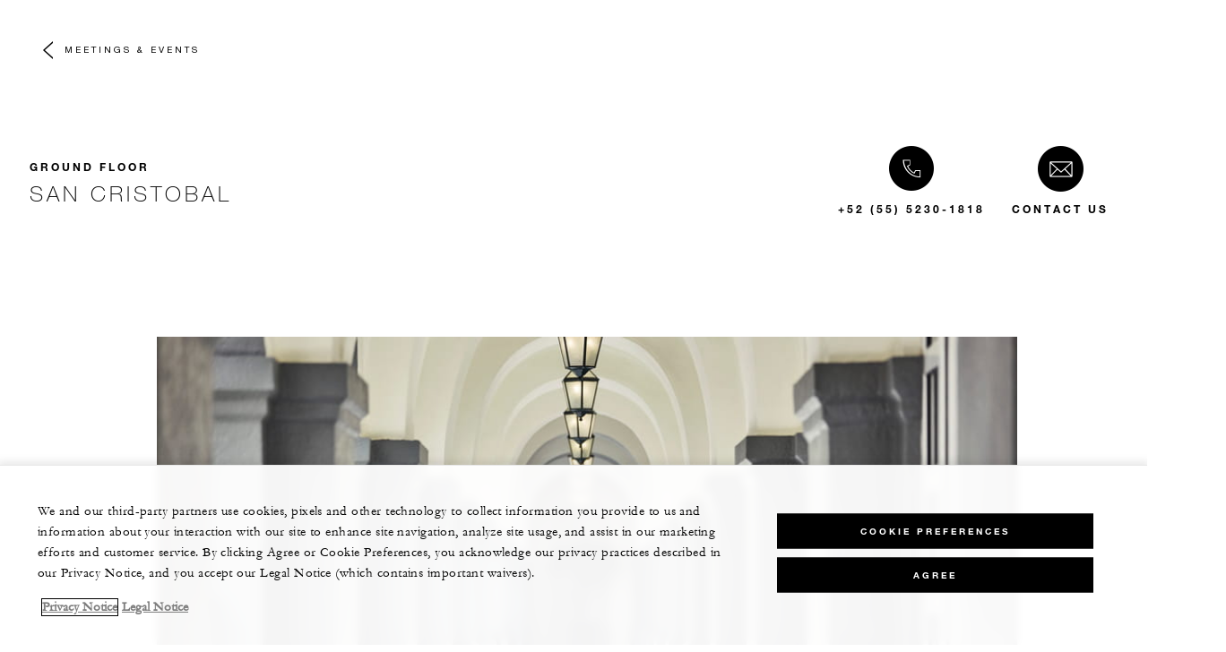

--- FILE ---
content_type: text/html; charset=UTF-8
request_url: https://www.fourseasons.com/mexico/meetings-and-events/function-rooms/ground-floor/san_cristobal/
body_size: 11164
content:
<!DOCTYPE html><html lang="en" class="no-js"><head><meta charset="utf-8"><meta http-equiv="X-UA-Compatible" content="IE=edge"><meta name="viewport" content="width=device-width,initial-scale=1,shrink-to-fit=no"><title>Four Seasons Hotels and Resorts | Luxury Hotels | Four Seasons | San cristobal</title><meta name="keywords" content="four seasons hotels and resorts | luxury hotels | four seasons |  san cristobal Four Seasons Hotels And Resorts | Luxury Hotels | Four Seasons |  San Cristobal"><meta name="description" content="San cristobal"><link rel="canonical" href="https://www.fourseasons.com/mexico/meetings-and-events/function-rooms/ground-floor/san_cristobal/"><meta property="og:title" content="San cristobal"><meta property="og:description" content="San cristobal"><meta property="og:type" content=""><meta property="og:image" content="https://www.fourseasons.com/etc/designs/fourseasons/img/logos/global/FS_Header_Logo.png" data-mobile-convert="https://www.fourseasons.com/etc/designs/fourseasons_mobile/img/global/FS_Logo_Mobile.gif"><meta property="og:url" content="https://www.fourseasons.com/mexico/meetings-and-events/function-rooms/ground-floor/san_cristobal/" data-mobile-convert><meta name="twitter:card" content=""><meta name="twitter:site" content=""><meta name="twitter:creator" content=""><meta name="twitter:title" content="San cristobal"><meta name="twitter:description" content=""><meta name="twitter:image" content="" data-mobile-convert><script type="text/javascript" src="https://www.fourseasons.com/assets/3265769bd9f46e7583765f34a2636fcc2cb0e5f1d24" async ></script><script type="application/ld+json">{ "@context" : "http://schema.org", "@type" : "Organization", "url" : "https://www.fourseasons.com/mexico/",
		"contactPoint" : [
			{ "@type" : "ContactPoint", "telephone" : "+52 (55) 5230-1818",
			"contactType" : "customer support"
			}
			,{ "@type" : "ContactPoint", "telephone" : "+1 52 (55) 5230-1808",
			"contactType" : "customer support"
				,"contactOption" : "Fax"
			}
			,{ "@type" : "ContactPoint", "telephone" : "+52 (55) 5230-1818",
			"contactType" : "Reservations"
			}
		], "sameAs" : [
			"http://twitter.com/FSMexico"
					,"http://www.tripadvisor.com/Hotel_Review-g150800-d152463-Reviews-Four_Seasons_Mexico_City-Mexico_City_Central_Mexico_and_Gulf_Coast.html"
					,"http://www.facebook.com/FourSeasonsHotelMexico"
					,"http://instagram.com/fsmexico"
		] }</script><script type="application/ld+json">{ "@context": "http://schema.org", "@type": "WebPage", "name": "Four Seasons Hotels and Resorts | Luxury Hotels | Four Seasons |  San cristobal", "description": "San cristobal",
		"breadcrumb": { "@type": "BreadcrumbList", "itemListElement": [
			{ "@type": "ListItem", "position":
			1, "item": { "@id": "https://www.fourseasons.com", "name": "Four Seasons Hotels and Resorts | Luxury Hotels | Four Seasons" } }
			,{ "@type": "ListItem", "position":
			2, "item": { "@id": "https://www.fourseasons.com/mexico/", "name": "Luxury Hotel Mexico City | Four Seasons Hotel Mexico City" } }
			,{ "@type": "ListItem", "position":
			3, "item": { "@id": "https://www.fourseasons.com/mexico/meetings-and-events/", "name": "Mexico City Meeting &amp; Event Spaces | Four Seasons Hotel Mexico City	" } }
			,{ "@type": "ListItem", "position":
			4, "item": { "@id": "https://www.fourseasons.com/mexico/meetings-and-events/function-rooms/ground-floor/san_cristobal/", "name": "Four Seasons Hotels and Resorts | Luxury Hotels | Four Seasons |  San cristobal" } }
		] } }</script><link rel="alternate" href="https://www.fourseasons.com/mexico/meetings-and-events/function-rooms/ground-floor/san_cristobal/" hreflang="x-default"><link rel="alternate" href="https://www.fourseasons.com/mexico/meetings-and-events/function-rooms/ground-floor/san_cristobal/" hreflang="en"><link rel="alternate" href="https://www.fourseasons.com/es/mexico/meetings-and-events/function-rooms/ground-floor/san_cristobal/" hreflang="es"><link rel="apple-touch-icon" sizes="180x180" href="/alt/fshr/design3/images/favicon/apple-touch-icon.png"><link rel="icon" type="image/png" sizes="32x32" href="/alt/fshr/design3/images/favicon/favicon-32x32.png"><link rel="icon" type="image/png" sizes="16x16" href="/alt/fshr/design3/images/favicon/favicon-16x16.png"><link rel="manifest" href="/alt/fshr/design3/images/favicon/manifest.json"><link rel="mask-icon" href="/alt/fshr/design3/images/favicon/safari-pinned-tab.svg" color="#5bbad5"><link rel="shortcut icon" href="/alt/fshr/design3/images/favicon/favicon.ico"><meta name="msapplication-config" content="/alt/fshr/design3/images/favicon/browserconfig.xml"><meta name="theme-color" content="#ffffff"><script type="text/javascript">document.querySelector('html').classList.remove('no-js');</script><link type="text/css" rel="stylesheet" href="/alt/fshr/design3/css/property.mainCss.1767824092.css"><link type="text/css" rel="stylesheet" href="/alt/fshr/shared/css/prc-notice-banner.1767824092.css"><script src="/alt/apps/fshr/shared/vendor/apm-rum.1768852390815.js"></script><script src="/alt/apps/fshr/shared/apm-rum.1768852390817.js"></script><script>var FS = window.FS || {};
		FS.alternateExperience = {};
		window.cawData = {"properties":["MEX311"]};</script><script>window.__cawConfiguration__ = {
      endpoints: {
				offline: 'https://reservations.fourseasons.com/content/{lang}/status',
        dictionary: '/alt/apps/fshr/caw/dictionary',
        allProperties: 'https://reservations.fourseasons.com/content/{lang}/regions',
        propertyOffers: 'https://reservations.fourseasons.com/content/{lang}/properties/{hotelCode}/offers',
        availability: 'https://reservations.fourseasons.com/content/{lang}/calendaravailability',
        formSubmit: 'https://reservations.fourseasons.com',
        exists: '',
      },
      contactLink: 'https://secure.fourseasons.com/content/fourseasons/en/contact_us.html',
      bestRateGuaranteedURL: ''
    }</script><script src="/alt/apps/fshr/shared/vendor/jquery.1768852390818.js"></script><script src="https://cdn.optimizely.com/js/183805907.js"></script><script>window.fsIconsFontMapping = {"accessibility":"f101","activities":"f102","alarm":"f103","arrow_left":"f104","arrow_right":"f105","arrow_right_large":"f106","banquet":"f107","bathroom":"f108","beds":"f109","blizzard":"f10a","blowing_snow":"f10b","boardroom":"f10c","brightness":"f10d","business_centre":"f10e","call":"f10f","call_alt":"f110","caret":"f111","caret_down":"f112","chat":"f113","chat_outline":"f114","checkmark":"f115","checkmark_simple":"f116","chevron_left":"f117","chevron_right":"f118","classroom":"f119","close":"f11a","close_alt":"f11b","close_circle":"f11c","cloudy":"f11d","cloudy_fog":"f11e","cloudy_sunny_breaks":"f11f","collapse":"f120","condo":"f121","contact_email":"f122","contact_phone":"f123","dairy_free":"f124","decor":"f125","desktop":"f126","detached_house":"f127","dining":"f128","douban":"f129","drizzle":"f12a","egg_free":"f12b","email":"f12c","exclusive_amenities":"f12d","exclusive_offer":"f12e","express_pressing":"f12f","eye_closed":"f130","eye_open":"f131","eye_outline":"f132","facebook":"f133","facebook_tag":"f134","fitness_facilities":"f135","floorplan":"f136","fog-patches":"f137","fog":"f138","foursquare":"f139","freezing_drizzle":"f13a","freezing_fog":"f13b","freezing_rain":"f13c","gallery":"f13d","gallery_external":"f13e","gluten_free":"f13f","googleplus":"f140","hamburger":"f141","hamburguer_small":"f142","haze_variable_clouds":"f143","heart":"f144","hollow_square":"f145","hotel":"f146","ice_pellets":"f147","information":"f148","instagram":"f149","isolated_showers":"f14a","item_add":"f14b","item_remove":"f14c","itinerary":"f14d","kids":"f14e","kitchen":"f14f","laundry":"f150","less_sign":"f151","light_snow":"f152","location_pin":"f153","location_pin_brand":"f154","location_pin_small":"f155","mail":"f156","mainly_clear":"f157","mobile":"f158","night_clear_cloudy":"f159","night_cloudy":"f15a","night_cloudy_clear":"f15b","night_isolated_showers":"f15c","night_scattered_flurries":"f15d","night_scattered_showers":"f15e","night_snow_rain":"f15f","night_thunderstorm_chance":"f160","notes":"f161","nut_free":"f162","occupancy":"f163","offers":"f164","outbound":"f165","pagination_line":"f166","partly_cloudy":"f167","pause_button_large":"f168","pause_button_small":"f169","pinterest":"f16a","play_button_large":"f16b","play_button_small":"f16c","plus_sign":"f16d","pool":"f16e","pool_alt":"f16f","qq":"f170","quotation_marks_l":"f171","quotation_marks_outline":"f172","quotation_marks_s":"f173","rain":"f174","reception":"f175","refreshments":"f176","room_cleaning":"f177","scattered_flurries":"f178","scattered_showers":"f179","search":"f17a","shoe":"f17b","shopping_cart":"f17c","showers":"f17d","snow":"f17e","snow_rain":"f17f","snow_rain_showers":"f180","snow_squalls":"f181","spa":"f182","sunny":"f183","sunny_cloudy":"f184","support_staff":"f185","tablet":"f186","theatre":"f187","thunderstorm":"f188","thunderstorm_chance":"f189","tours":"f18a","townhouse":"f18b","transportation":"f18c","tray_removal":"f18d","tree":"f18e","tree_large":"f18f","tripadvisor":"f190","turn_down_service":"f191","twitter":"f192","u_shape":"f193","valet_parking":"f194","variable_clouds":"f195","vegan":"f196","vegetarian":"f197","views":"f198","washer":"f199","wechat":"f19a","weibo":"f19b","wet_snow":"f19c","wine":"f19d","youku":"f19e","youtube":"f19f","africa-middle-east":"f1a0","asia-pacific":"f1a1","beach":"f1a2","central-south-america":"f1a3","europe":"f1a4","exclusives-buyouts":"f1a5","golf":"f1a6","north-america":"f1a7","outdoor-function-space":"f1a8","resort":"f1a9","resort-urban":"f1aa","urban":"f1ab","call_alt_inverted":"f1ac","airline_check_in":"f1ad","flight_arrival":"f1ae","itinerary_default":"f1af","mail_default_circle":"f1b0","ramdan_menu":"f1b1","shuttle_bus_schedule":"f1b2","terms_and_conditions":"f1b3","book":"f1b4","flight_departure":"f1b5","itinerary_new":"f1b6","mobile_key":"f1b7","residence":"f1b8","standard_wifi":"f1b9","time":"f1ba","chat_default_circle":"f1bb","flight_info":"f1bc","multilingual_concierge":"f1bd","resort_activities":"f1be","takeaway":"f1bf","tv_channel_listings":"f1c0","festive_menu":"f1c1","in-room_dining":"f1c2","luxury_bath_products":"f1c3","pressreader":"f1c4","safety_and_security":"f1c5","telephone_directory":"f1c6","weddings":"f1c7","commercial_flight":"f1c8","private_flight":"f1c9","smoke_free":"f1ca","photo_and_video":"f1cb","more":"f1cc","credit_card":"f1cd","bellcart_luggage":"f1ce","shopping":"f1cf","pet":"f1d0","covid_testing":"f1d1","diving_snorkeling":"f1d2","enhanced_cleaning":"f1d3","faqs":"f1d4","find_hotel_status":"f1d5","health_and_safety":"f1d6","mask":"f1d7","surfing":"f1d8","temperature_check":"f1d9","unique_stays":"f1da","wellness":"f1db","adventure":"f1dc","arts_culture":"f1dd","award_winning_spa":"f1de","cocktail":"f1df","cold":"f1e0","comfort":"f1e1","culinary_experience":"f1e2","dress_code":"f1e3","experience":"f1e4","extension":"f1e5","family":"f1e6","hot":"f1e7","late_checkout":"f1e8","mountain":"f1e9","my_neighborhood":"f1ea","order_grocery":"f1eb","outdoor_experience":"f1ec","premium_wifi":"f1ed","private_jet":"f1ee","private_retreats":"f1ef","property_info":"f1f0","residence_a_la_carte":"f1f1","residence_dining":"f1f2","residence_my_building":"f1f3","residence_services":"f1f4","room_upgrade":"f1f5","services_and_amenities":"f1f6","ski":"f1f7","sporting_events":"f1f8","sustainable_travel":"f1f9","tennis":"f1fa","windy":"f1fb","parking":"f1fc","meetings_and_events":"f1fd","check_in":"f1fe","check_out":"f1ff","itinerary_notification":"f200","settings":"f201","call_circle_outline":"f202","chat_notification":"f203","chat_notification_large":"f204","details":"f205","dining_reservation":"f206","email_fill":"f207","exclusive_amenities_filled":"f208","location_pin_large_fill":"f209","location_pin_small_fill":"f20a","no_available_date":"f20b","alert":"f20c","edit":"f20d","environmental_programs":"f20e","environment":"f20f","energy_reduction":"f210","energy_carbon_and_water_reduction":"f211","documents_and_downloads":"f212","diversity_inclusion_and_belonging":"f213","biodiversity_and_conservation":"f214","governance":"f215","handshake":"f216","purchasing_practices":"f217","social":"f218","sustainable_food_and_beverage":"f219","waste_reduction":"f21a","water_reduction":"f21b","whats_included":"f21c","caret_up":"f21d","lock":"f21e","safety_and_security_inverted":"f21f","pr_and_hotel":"f220","shopping_cart_outlined":"f221","maintenance":"f222","storage":"f223","yacht":"f224","horseback_riding":"f225","yoga":"f226","download":"f227","filter":"f228","switch_view":"f229","person":"f22a","list":"f22b","castle":"f22c","pillow":"f22d","checkmark_fill":"f22e","checkmark_outline":"f22f","extra_charge_outline":"f230","extra_charge_fill":"f231","trash_bin":"f232","luggage":"f233"};</script><script src="/alt/apps/fshr/shared/gdpr-banner.1768852390820.js" defer="defer"></script><script src="/alt/apps/fshr/shared/decision-engine.1768852390820.js" defer="defer"></script><script src="/alt/apps/fshr/shared/qualtrics.1768852390821.js" defer="defer"></script><script src="/alt/apps/fshr/shared/suppress-urls-geoip.1768852390821.js" defer="defer"></script><script src="/alt/fshr/shared/js/bev.1767824097.js" defer="defer"></script><script src="/alt/fshr/shared/js/prc-notice-banner.1767824097.js" defer="defer"></script><script type="text/javascript" src="/alt/fshr/shared/js/tealium-functions.1767824097.js" defer="defer"></script><script type="text/javascript">//added to stop the automatic tracking
	window.utag_cfg_ovrd = {noview : true};

	var utag_data = {"aa_account":"fshglobal","aem_url":"/content/fshr/pages/en/properties/mexico/meetings-and-events/function-rooms/ground-floor/san_cristobal","page_language":"en","page_url":"https://www.fourseasons.com/mexico/meetings-and-events/function-rooms/ground-floor/san_cristobal/","property_name":"mexico df","server":"www.fourseasons.com","site_prefix":"fs","site_template":"3.0","title":"Four Seasons Hotel Mexico City, Meetings & Events","user_id":"","user_type":"visitor","page_components_array":[],"property_code":"mex","page_section":"mexico df:meetings-and-events","property_region":"North America","property_subregion":"Mexico"};

	var tealiumLoaded = function(){
		/* defined in /alt/fshr/shared/js/tealium-functions.js */
		if(window.FS && window.FS.Tealium && window.FS.Tealium.loadTealium){
			FS.Tealium.loadTealium({
				"account": "fourseasons",
				"profile": "main",
				"environment": "prod"
			});

				FS.Tealium.trackPage(utag_data);
		}
	};

			window.onTealiumLibraryLoaded = tealiumLoaded;</script>
<script>(window.BOOMR_mq=window.BOOMR_mq||[]).push(["addVar",{"rua.upush":"false","rua.cpush":"false","rua.upre":"false","rua.cpre":"false","rua.uprl":"false","rua.cprl":"false","rua.cprf":"false","rua.trans":"","rua.cook":"false","rua.ims":"false","rua.ufprl":"false","rua.cfprl":"false","rua.isuxp":"false","rua.texp":"norulematch","rua.ceh":"false","rua.ueh":"false","rua.ieh.st":"0"}]);</script>
                              <script>!function(e){var n="https://s.go-mpulse.net/boomerang/";if("False"=="True")e.BOOMR_config=e.BOOMR_config||{},e.BOOMR_config.PageParams=e.BOOMR_config.PageParams||{},e.BOOMR_config.PageParams.pci=!0,n="https://s2.go-mpulse.net/boomerang/";if(window.BOOMR_API_key="UMAW3-HRPA5-GLWY3-KM3MB-8WRUH",function(){function e(){if(!o){var e=document.createElement("script");e.id="boomr-scr-as",e.src=window.BOOMR.url,e.async=!0,i.parentNode.appendChild(e),o=!0}}function t(e){o=!0;var n,t,a,r,d=document,O=window;if(window.BOOMR.snippetMethod=e?"if":"i",t=function(e,n){var t=d.createElement("script");t.id=n||"boomr-if-as",t.src=window.BOOMR.url,BOOMR_lstart=(new Date).getTime(),e=e||d.body,e.appendChild(t)},!window.addEventListener&&window.attachEvent&&navigator.userAgent.match(/MSIE [67]\./))return window.BOOMR.snippetMethod="s",void t(i.parentNode,"boomr-async");a=document.createElement("IFRAME"),a.src="about:blank",a.title="",a.role="presentation",a.loading="eager",r=(a.frameElement||a).style,r.width=0,r.height=0,r.border=0,r.display="none",i.parentNode.appendChild(a);try{O=a.contentWindow,d=O.document.open()}catch(_){n=document.domain,a.src="javascript:var d=document.open();d.domain='"+n+"';void(0);",O=a.contentWindow,d=O.document.open()}if(n)d._boomrl=function(){this.domain=n,t()},d.write("<bo"+"dy onload='document._boomrl();'>");else if(O._boomrl=function(){t()},O.addEventListener)O.addEventListener("load",O._boomrl,!1);else if(O.attachEvent)O.attachEvent("onload",O._boomrl);d.close()}function a(e){window.BOOMR_onload=e&&e.timeStamp||(new Date).getTime()}if(!window.BOOMR||!window.BOOMR.version&&!window.BOOMR.snippetExecuted){window.BOOMR=window.BOOMR||{},window.BOOMR.snippetStart=(new Date).getTime(),window.BOOMR.snippetExecuted=!0,window.BOOMR.snippetVersion=12,window.BOOMR.url=n+"UMAW3-HRPA5-GLWY3-KM3MB-8WRUH";var i=document.currentScript||document.getElementsByTagName("script")[0],o=!1,r=document.createElement("link");if(r.relList&&"function"==typeof r.relList.supports&&r.relList.supports("preload")&&"as"in r)window.BOOMR.snippetMethod="p",r.href=window.BOOMR.url,r.rel="preload",r.as="script",r.addEventListener("load",e),r.addEventListener("error",function(){t(!0)}),setTimeout(function(){if(!o)t(!0)},3e3),BOOMR_lstart=(new Date).getTime(),i.parentNode.appendChild(r);else t(!1);if(window.addEventListener)window.addEventListener("load",a,!1);else if(window.attachEvent)window.attachEvent("onload",a)}}(),"".length>0)if(e&&"performance"in e&&e.performance&&"function"==typeof e.performance.setResourceTimingBufferSize)e.performance.setResourceTimingBufferSize();!function(){if(BOOMR=e.BOOMR||{},BOOMR.plugins=BOOMR.plugins||{},!BOOMR.plugins.AK){var n=""=="true"?1:0,t="",a="clpffbqccfpaq2lq2saq-f-da87256f2-clientnsv4-s.akamaihd.net",i="false"=="true"?2:1,o={"ak.v":"39","ak.cp":"252289","ak.ai":parseInt("153515",10),"ak.ol":"0","ak.cr":8,"ak.ipv":4,"ak.proto":"h2","ak.rid":"1f5af672","ak.r":51208,"ak.a2":n,"ak.m":"b","ak.n":"essl","ak.bpcip":"18.222.82.0","ak.cport":42050,"ak.gh":"23.209.83.20","ak.quicv":"","ak.tlsv":"tls1.3","ak.0rtt":"","ak.0rtt.ed":"","ak.csrc":"-","ak.acc":"","ak.t":"1769002113","ak.ak":"hOBiQwZUYzCg5VSAfCLimQ==Y3jjhIAG7B8bclaRVPxyLQ+A6Tg1POlwpwE6KSoa8vAuPXrdzpSb+GbGmvF/YsAvH4rK99o1w663e/lI74rR7El4zQctEylVwwJVQabQX1tb4ZOz7E/ginHH1acGIAopqDJc+xjwF/P/y67Ug9WS0tbMWa3+j+Bs1LkIoKJu0WxHMGplKJUlP/vtRZ/iZq+Ni4XMFNAOgXElNTFVGS4ox1D5kBU2Wy1sVUl+M/JCLELxda4/ywC2z8IsqFQ5KbjzZ3Z7SWgWG2TMu87bgx+ze18sGda4xO5Ww/78d3rzfeM30Gnlp1t0H90HQw7VLhTFlqXJOp6wjCLmmk664SfT3zbfSM9DlX/f1aP4a/c3wDA5Ku5g1IuNW8vBxxmbaJKYD4kPY3qnRZU2coQ9xYBf5I0uy2y206DU6hdLVnPOsFc=","ak.pv":"135","ak.dpoabenc":"","ak.tf":i};if(""!==t)o["ak.ruds"]=t;var r={i:!1,av:function(n){var t="http.initiator";if(n&&(!n[t]||"spa_hard"===n[t]))o["ak.feo"]=void 0!==e.aFeoApplied?1:0,BOOMR.addVar(o)},rv:function(){var e=["ak.bpcip","ak.cport","ak.cr","ak.csrc","ak.gh","ak.ipv","ak.m","ak.n","ak.ol","ak.proto","ak.quicv","ak.tlsv","ak.0rtt","ak.0rtt.ed","ak.r","ak.acc","ak.t","ak.tf"];BOOMR.removeVar(e)}};BOOMR.plugins.AK={akVars:o,akDNSPreFetchDomain:a,init:function(){if(!r.i){var e=BOOMR.subscribe;e("before_beacon",r.av,null,null),e("onbeacon",r.rv,null,null),r.i=!0}return this},is_complete:function(){return!0}}}}()}(window);</script></head><body data-language="en" class="OverlayPage ty-b2"><script>window.FS = window.FS || {};
	window.FS.propertyInfo = window.FS.propertyInfo || {};
	window.FS.propertyInfo.owsCode = "MEX311";
	window.FS.propertyInfo.orsCode = "MEX";
	window.FS.propertyInfo.language = "en";
	window.FS.propertyInfo.allInPricing = false;
	window.FS.propertyInfo.sortBy = "LOW_TO_HIGH";
	window.FS.propertyInfo.currency = "USD";
	window.FS.propertyInfo.geoIpCurrencyEnabled = true;

		window.FS.countryCurrencies = {"AD":"EUR","AG":"XCD","AR":"ARS","AU":"AUD","AT":"EUR","AZ":"AZN","BS":"BSD","BH":"BHD","BE":"EUR","BR":"BRL","CA":"CAD","CL":"CLP","CN":"CNY","CO":"COP","CR":"USD","CY":"EUR","CZ":"CZK","DK":"DKK","DM":"XCD","TL":"USD","EC":"USD","EG":"EGP","SV":"USD","EE":"EUR","FI":"EUR","FR":"EUR","DE":"EUR","GR":"EUR","GD":"XCD","HU":"HUF","IN":"INR","ID":"IDR","IE":"EUR","IL":"ILS","IT":"EUR","JP":"JPY","JO":"JOD","KI":"AUD","KR":"KRW","KW":"KWD","LV":"EUR","LB":"LBP","LI":"CHF","LT":"EUR","LU":"EUR","MY":"MYR","MV":"USD","MT":"EUR","MH":"USD","MU":"MUR","MX":"MXN","FM":"USD","MC":"EUR","CS":"EUR","MA":"MAD","NR":"AUD","NL":"EUR","NZ":"NZD","NO":"NOK","PW":"USD","PA":"USD","PT":"EUR","QA":"QAR","RU":"RUB","KN":"XCD","LC":"XCD","VC":"XCD","SM":"EUR","SA":"SAR","SC":"SCR","SG":"SGD","SK":"EUR","SI":"EUR","ZA":"ZAR","ES":"EUR","SE":"SEK","CH":"CHF","SY":"SYP","TW":"TWD","TZ":"TZS","TH":"THB","TN":"TND","TR":"TRY","TV":"AUD","AE":"AED","GB":"GBP","US":"USD","UY":"UYU","VA":"EUR","VN":"VND","PF":"XPF","WF":"XPF","NC":"XPF","HK":"HKD","MO":"MOP","GL":"DKK","GU":"USD","ENG":"GBP","AI":"XCD","BM":"USD","IO":"USD","KY":"USD"};</script><script>window.CLIENT_ENV = {
	...(window.CLIENT_ENV || {}),
	...{"STATIC_SITE_URL":"","IMAGE_BASE_URL":"","RESERVATIONS_SITE_URL":"https://reservations.fourseasons.com"}
};</script><div class="react-data Cart-react-ssr-placeholder Cart" data-stores='["cartStore","userStore","globalStore"]' data-translations-string='{"Continue to build your itinerary":"Continue to build your itinerary","Add stay in your cart and build your itinerary":"Add stay in your cart and build your itinerary","Book Your Stay":"Book Your Stay","Add To Cart":"Add To Cart","Experiences":"Experiences","Explore More":"Explore More","Spa":"Spa","Dining":"Dining","Cart":"Cart","Check Out Itinerary":"Check Out Itinerary","Price Breakdown":"Price Breakdown","Removing “{0}” will reset your cart. Would you like to proceed?":"Removing “{0}” will reset your cart. Would you like to proceed?","No, Cancel":"No, Cancel","Yes, Remove":"Yes, Remove","Our concierge team will craft the best itinerary for you based on your request. Itinerary request items will not be charged untill the request is confirmed.":"Our concierge team will craft the best itinerary for you based on your request. Itinerary request items will not be charged untill the request is confirmed.","Stay":"Stay","Transportation":"Transportation","Arrival Pick-up":"Arrival Pick-up","Itinerary Requests":"Itinerary Requests","Add To Your Room":"Add To Your Room","Est. Total":"Est. Total","Information":"Information","Remove":"Remove","Quantity":"Quantity","Add a stay to your cart and build your itinerary":"Add a stay to your cart and build your itinerary"}' data-locale="en"></div><div class="OverlayPage-spacer"></div><div class="OverlayPage-nav"><div class="OverlayPage-backButton"><a class="CTA CTA--backButton--light" href="/mexico/meetings-and-events/">Meetings &amp; Events</a></div></div><div class="OverlayPage-Header"><div class="MeetingsDetailHero-contact"><div class="Heading"><span class="Heading-eyebrow ty-c1">GROUND FLOOR</span><h2 class="Heading-title ty-h2">San Cristobal</h2></div><a class="phone CTA CTA--text--light MeetingsDetailHero-contact-phone invoca_class" href="tel:+525552301818" aria-label="Please call us +52 (55) 5230-1818">+52 (55) 5230-1818</a> <a class="CTA CTA--text--light MeetingsDetailHero-contact-us-cta" href="/mexico/meetings-and-events/request-proposal/">Contact Us</a></div><div class="Hero MeetingsDetailHero-hero"><div class="Hero-yield"></div></div></div><div class="main OverlayPage-Body"><script>window.CLIENT_ENV = {
	...(window.CLIENT_ENV || {}),
	...{"rbfBaseUrl":"https://reservations.fourseasons.com","NEXT_PUBLIC_BFF_BASE_URL":"https://www.fourseasons.com/profile/api","NEXT_PUBLIC_IMAGE_BASE_URL":"https://www.fourseasons.com"}
};</script><div class="react-data WebChatEmbed WebChatEmbed-react-ssr-placeholder tailwind-root WebChat" data-stores='["globalStore", "bookingsStore", "userStore"]' data-locale="en"></div><div class="BodySection BodySection--light"><div class="container SpacedComponent InlineCarousel--light"><div class="row"><div class="InlineCarousel InlineCarousel--single InlineCarousel--single--js col-sm-10 offset-sm-1 offset-md-start col-md-12"><ul class="InlineCarousel-list"><li class="CarouselSlide" style="order:"><div class="CarouselSlide-video"><div class="CarouselSlide--grip"></div><div class="CarouselSlide--grip"></div></div><div class="ImageAndCta"><div class="ImageAndCta-picture"><style>@media only screen and (min-width: 0px) {
					.Image-ratioContainer.Image-DNdvpA8CdZIjfiM9fdpa4::after {
						padding-bottom: calc(100% / 1.7777777777777777);
					}
				}
				@media only screen and (min-width: 701px) {
					.Image-ratioContainer.Image-DNdvpA8CdZIjfiM9fdpa4::after {
						padding-bottom: calc(100% / 1.7777777777777777);
					}
				}
				@media only screen and (min-width: 961px) {
					.Image-ratioContainer.Image-DNdvpA8CdZIjfiM9fdpa4::after {
						padding-bottom: calc(100% / 1.7777777777777777);
					}
				}
				@media only screen and (min-width: 1701px) {
					.Image-ratioContainer.Image-DNdvpA8CdZIjfiM9fdpa4::after {
						padding-bottom: calc(100% / 1.7777777777777777);
					}
				}</style><div class="Image Image-ratioContainer Image-DNdvpA8CdZIjfiM9fdpa4"><picture class="Image-picture"><source media="(max-width: 700px)" srcset="/alt/img-opt/~80.556.0,0000-312,5000-3000,0000-1687,5000/publish/content/dam/fourseasons/images/web/MEX/MEX_333_original.jpg, /alt/img-opt/~80.1112.0,0000-312,5000-3000,0000-1687,5000/publish/content/dam/fourseasons/images/web/MEX/MEX_333_original.jpg 2x"><source media="(max-width: 960px)" srcset="/alt/img-opt/~80.690.0,0000-312,5000-3000,0000-1687,5000/publish/content/dam/fourseasons/images/web/MEX/MEX_333_original.jpg, /alt/img-opt/~80.1380.0,0000-312,5000-3000,0000-1687,5000/publish/content/dam/fourseasons/images/web/MEX/MEX_333_original.jpg 2x"><source media="(max-width: 1700px)" srcset="/alt/img-opt/~80.930.0,0000-312,5000-3000,0000-1687,5000/publish/content/dam/fourseasons/images/web/MEX/MEX_333_original.jpg, /alt/img-opt/~80.1860.0,0000-312,5000-3000,0000-1687,5000/publish/content/dam/fourseasons/images/web/MEX/MEX_333_original.jpg 2x"><source srcset="/alt/img-opt/~80.1530.0,0000-312,5000-3000,0000-1687,5000/publish/content/dam/fourseasons/images/web/MEX/MEX_333_original.jpg, /alt/img-opt/~80.3060.0,0000-312,5000-3000,0000-1687,5000/publish/content/dam/fourseasons/images/web/MEX/MEX_333_original.jpg 2x"><img loading="lazy" class="Image-img" alt="Stone pillars, lanterns down long, sunny outdoor hallway" src="/alt/img-opt/~70.1530.0,0000-312,5000-3000,0000-1687,5000/publish/content/dam/fourseasons/images/web/MEX/MEX_333_original.jpg" aria-hidden="false"></picture></div></div><div id="CtaBlock-details-1OnvaD-GTFhfr5PkAiV12bKCnILX" class="CtaBlock ImageAndCta-cta"></div></div></li></ul></div></div></div><div class="Text-Box container SpacedComponent"><div class="row"><div class="col-md-10 offset-md-1 col-lg-8 offset-lg-2 offset-xl-3 col-xl-6"><div class="normal Text-Box-text ty-b2">Ideal for exclusive gatherings, the high-ceilinged San Cristobal meeting room opens onto the courtyard for fast, refreshing breaks.</div></div></div></div><div class="ServiceTable ServiceTable--light container SpacedComponent"><div class="row"><div class="col-sm-12"><ul class="ServiceTable-items ServiceTable-items--4"><li class="ServiceTable-item"><div class="ServiceTable-service"><h3 class="ServiceTable-title ty-c1">Max Occupancy</h3><p class="ServiceTable-description">20</p></div></li><li class="ServiceTable-item"><div class="ServiceTable-service"><h3 class="ServiceTable-title ty-c1">Size</h3><p class="ServiceTable-description">30.4 m2 (327.2 sq. ft.)</p></div></li><li class="ServiceTable-item"><div class="ServiceTable-service"><h3 class="ServiceTable-title ty-c1">Dimensions</h3><p class="ServiceTable-description">6.2 x 5 m (20.3 x 16.3 ft.)</p></div></li><li class="ServiceTable-item"><div class="ServiceTable-service"><h3 class="ServiceTable-title ty-c1">Height</h3><p class="ServiceTable-description">2.7 m (8.9 ft.)</p></div></li></ul></div></div></div><div class="TableList SpacedComponent SeatingConfigurations"><div class="container"><div class="row"><div class="col-sm-12 col-md-10 offset-md-1"><div class="Heading TableList-heading"><h2 class="Heading-title ty-h2">Occupancy by Configuration</h2></div><div class="TableList TableList-table"><div class="TableList-container TableList-container--light"><div class="row"><dl class="TableList-items col-sm-12"><dl class="TableList-item"><dt class="TableList-item-title ty-c1"><span class="icon icon-classroom TableList-item-icon"></span>Classroom</dt><dd class="TableList-item-description"><span class="TableList-item-description-text ty-c1">12 Guests</span></dd></dl><dl class="TableList-item"><dt class="TableList-item-title ty-c1"><span class="icon icon-theatre TableList-item-icon"></span>Theatre</dt><dd class="TableList-item-description"><span class="TableList-item-description-text ty-c1">25 Guests</span></dd></dl><dl class="TableList-item"><dt class="TableList-item-title ty-c1"><span class="icon icon-reception TableList-item-icon"></span>Reception</dt><dd class="TableList-item-description"><span class="TableList-item-description-text ty-c1">20 Guests</span></dd></dl><dl class="TableList-item"><dt class="TableList-item-title ty-c1"><span class="icon icon-banquet TableList-item-icon"></span>Banquet rounds</dt><dd class="TableList-item-description"><span class="TableList-item-description-text ty-c1">20 Guests</span></dd></dl><dl class="TableList-item"><dt class="TableList-item-title ty-c1"><span class="icon icon-boardroom TableList-item-icon"></span>Conference/Boardroom</dt><dd class="TableList-item-description"><span class="TableList-item-description-text ty-c1">15 Guests</span></dd></dl><dl class="TableList-item"><dt class="TableList-item-title ty-c1"><span class="icon icon-hollow_square TableList-item-icon"></span>Hollow square</dt><dd class="TableList-item-description"><span class="TableList-item-description-text ty-c1">15 Guests</span></dd></dl><dl class="TableList-item"><dt class="TableList-item-title ty-c1"><span class="icon icon-u_shape TableList-item-icon"></span>U-shape</dt><dd class="TableList-item-description"><span class="TableList-item-description-text ty-c1">10 Guests</span></dd></dl></dl></div></div></div></div></div></div></div><div class="MapAndFloorplan MapAndFloorplan--light SpacedComponent" aria-label="This section displays general information about the property blueprints, virtual views and/or specific map location."><div class="container"><div class="row"><div class="col-lg-12"><div class="SkipLink-container"><a href="#" class="CTA CTA--text--light SkipLink-link">Skip this section</a></div></div><div class="col-sm-12 offset-md-1 col-md-10 offset-lg-2 col-lg-8"><div class="Heading MapAndFloorplan-heading"><h2 class="Heading-title ty-h2 MapAndFloorplan-title">The Space</h2></div></div></div></div><div class="MapAndFloorplan-filter"><div class="MapAndFloorplan-buttonsTab container"><div class="row"><div class="col-lg-12"><div class="MapAndFloorplan-buttons"><div class="MapAndFloorplan-buttonsWrap"><div class="MapAndFloorplan-buttonContainer"><button class="MapAndFloorplan-button ty-c2" data-component="eFBf4mH2ZIckK7HCqdPO-" data-target="floor-plan">Floor Plan</button></div><div class="MapAndFloorplan-buttonContainer"><button class="MapAndFloorplan-button ty-c2" data-component="eFBf4mH2ZIckK7HCqdPO-" data-target="map">Map</button></div></div></div></div></div></div><div class="MapAndFloorplan-dropdownContainer"><div class="MapAndFloorplan-dropdown"><div class="ty-c4">Currently Viewing</div><select class="MapAndFloorplan-select ty-c1" data-component="eFBf4mH2ZIckK7HCqdPO-" aria-label="Select Room Floor Plan and/or Map"><option value="floor-plan">Floor Plan</option><option value="map">Map</option></select></div></div></div><div class="MapAndFloorplan-container"><div class="MapAndFloorplan-row"><div class="MapAndFloorplan-column"><div class="MapAndFloorplan-content"><div class="MapAndFloorplan-Map MapAndFloorplan-Map--fixedHeight" data-section="map" data-component="eFBf4mH2ZIckK7HCqdPO-"><div class="EmbeddedMap EmbeddedMap--light SpacedComponent" data-map-apikey="AIzaSyAtv_KHf0K5VfpDjJWmJuwSbzZL9mzDjcM"><div class="EmbeddedMap-map" data-map='{"id": "", "lat": "19.42313008320421", "lng": "-99.17452812194824", "zoom": ""}'></div></div></div><div class="MapAndFloorplan-FloorPlan" data-section="floor-plan" data-component="eFBf4mH2ZIckK7HCqdPO-"><div class="MapAndFloorplan-floorPlanWrapper"><div class="MapAndFloorplan-floorPlanContainer"><img class="MapAndFloorplan-floorPlanImage" src="/alt/img-opt/~70/publish/content/dam/fourseasons/artwork/MEX/meeting_floorplans/MEX-ground-floor.jpg" draggable="false" data-index="0"></div></div><div class="MapAndFloorplan-floorPlanButtons"><button class="MapAndFloorplan-floorPlanZoomIn"></button> <span class="MapAndFloorplan-floorPlanButtonsDivider"></span> <button class="MapAndFloorplan-floorPlanZoomOut"></button></div></div></div></div></div></div></div><div class="BulletedList container SpacedComponent"><div class="Heading BulletedList-top-heading"><h2 class="Heading-title ty-h2">More About This Venue</h2></div><div class=""><div class="BulletedList-separator col-lg-10 offset-lg-1"></div><div class="row"><div class="col-lg-10 offset-lg-1 col-xl-8 offset-xl-2"><div class="BulletedList-body"><div class="Heading BulletedList-heading"><h2 class="Heading-title ty-c1">HIGHLIGHTS</h2></div><ul class="BulletedList-list"><li class="BulletedList-item">Pre-function room available</li><li class="BulletedList-item">Complimentary meeting box comes equipped with standard office supplies</li><li class="BulletedList-item">Natural light</li></ul></div></div></div></div><div class=""><div class="BulletedList-separator col-lg-10 offset-lg-1"></div><div class="row"><div class="col-lg-10 offset-lg-1 col-xl-8 offset-xl-2"><div class="BulletedList-body"><div class="Heading BulletedList-heading"><h2 class="Heading-title ty-c1">TECHNOLOGY</h2></div><ul class="BulletedList-list"><li class="BulletedList-item">Wired or wireless high-speed internet</li><li class="BulletedList-item">Built-in screens, podium and staging</li><li class="BulletedList-item">Other AV equipment available upon request</li></ul></div></div></div></div><div class="BulletedList-separator col-lg-10 offset-lg-1"></div></div></div><div class="BodySection BodySection--dark"><div id="ContactBar-our-experienced-team-can-help-plan-your-event-1sMdgL" class="ContactBar SpacedComponent container"><div class="row"><div class="col-sm-10 offset-sm-1 col-md-12 offset-md-start col-lg-10 offset-lg-1"><div class="ContactBar-container ContactBar-container--dark"><span class="ContactBar-title ty-h4">Our experienced team can help plan your event.</span> <a class="phone ContactBar-phone ty-c3 invoca_class" href="tel:+525552301818" aria-label="Please call us +52 (55) 5230-1818">+52 (55) 5230-1818</a> <a class="CTA CTA--primary--light ContactBar-cta CTA--small 1" href="/mexico/meetings-and-events/request-proposal/">Get In Touch</a></div></div></div></div></div></div><div id="prcNoticeBanner" role="complementary"><div id="prcNoticeContainer"><div id="prcNoticeDisclaimer">请注意，您即将跳转至四季酒店在中国境外运营的网站。</div><a id="prcNoticeBannerAccept" href="#">明白</a></div></div><script type="module">/* design3.react-components */
		import('/alt/fshr/design3/js/design3.react-components.9affd15c4a679d637961.js').then(init => init.default());</script><script type="module">/* design3.global */
		import('/alt/fshr/design3/js/design3.global.b4a2e927157fb1e9d6a0.js').then(init => init.default());</script><script type="module">/* property.global */
		import('/alt/fshr/design3/js/property.global.5f2430c512726797e06a.js').then(init => init.default());</script><script type="module">/* property.overlayPage */
		import('/alt/fshr/design3/js/property.overlayPage.6d438090667d881b34c5.js').then(init => init.default());</script><script type="module">/* design3.itineraryOverlay */
		import('/alt/fshr/design3/js/design3.itineraryOverlay.70506018055a86b8be69.js').then(init => init.default());</script><script type="module">/* design3.inlineVideo */
		import('/alt/fshr/design3/js/design3.inlineVideo.add1d18ac90ef81a51f6.js').then(init => init.default());</script><script type="module">/* design3.vidyard */
		import('/alt/fshr/design3/js/design3.vidyard.3dab2a84951741cb6ed7.js').then(init => init.default());</script><script type="module">/* design3.youku */
		import('/alt/fshr/design3/js/design3.youku.ba66fcec7c5e398c134a.js').then(init => init.default());</script><script type="module">/* design3.gallery */
		import('/alt/fshr/design3/js/design3.gallery.a0f10c5704723e6ae0ad.js').then(init => init.default());</script><script type="module">/* design3.bodySection */
		import('/alt/fshr/design3/js/design3.bodySection.74343d5d86ca463ea825.js').then(init => init.default());</script><script type="module">/* design3.carousel */
		import('/alt/fshr/design3/js/design3.carousel.2b3498d76b35b93850fb.js').then(init => init.default());</script><script type="module">/* design3.mapFloorplan */
		import('/alt/fshr/design3/js/design3.mapFloorplan.d87836689083dae3ee0c.js').then(init => init.default());</script><script type="module">/* design3.embeddedMap */
		import('/alt/fshr/design3/js/design3.embeddedMap.69c5098603a35d25f03a.js').then(init => init.default());</script><script type="text/javascript"  src="/mS3CJI9jnIp35xVhEWbt/uQJEbmwhwJhmzwVE/dSdYAlNnRw/aQBu/XFQJWhEB"></script></body></html>

--- FILE ---
content_type: application/javascript
request_url: https://www.fourseasons.com/mS3CJI9jnIp35xVhEWbt/uQJEbmwhwJhmzwVE/dSdYAlNnRw/aQBu/XFQJWhEB
body_size: 175872
content:
(function(){if(typeof Array.prototype.entries!=='function'){Object.defineProperty(Array.prototype,'entries',{value:function(){var index=0;const array=this;return {next:function(){if(index<array.length){return {value:[index,array[index++]],done:false};}else{return {done:true};}},[Symbol.iterator]:function(){return this;}};},writable:true,configurable:true});}}());(function(){Mc();fX4();NG4();var BX=function(){return ["\x61\x70\x70\x6c\x79","\x66\x72\x6f\x6d\x43\x68\x61\x72\x43\x6f\x64\x65","\x53\x74\x72\x69\x6e\x67","\x63\x68\x61\x72\x43\x6f\x64\x65\x41\x74"];};var mA=function(m5,H5){return m5<=H5;};var LG=function(sT){var wA=['text','search','url','email','tel','number'];sT=sT["toLowerCase"]();if(wA["indexOf"](sT)!==-1)return 0;else if(sT==='password')return 1;else return 2;};var ZN=function(ER,GX){return ER!==GX;};var z7=function(){return Jh.apply(this,[Dr,arguments]);};var nS=function ZB(sR,NA){'use strict';var A5=ZB;switch(sR){case c4:{Qd.push(d7);var Kh=function(L5){return ZB.apply(this,[V6,arguments]);};var rS=[U7()[U5(vx)](WG,VR),mR()[Gd(XN)](DN,vA,LM,X7)];var S7=rS[CS(typeof U7()[U5(OG)],'undefined')?U7()[U5(zd)].call(null,Bd,xW):U7()[U5(XT)](EG,Yx)](function(Od){var z0=Kh(Od);Qd.push(MT);if(Xd(Xd(z0))&&Xd(Xd(z0[ZN(typeof U7()[U5(KS)],'undefined')?U7()[U5(pR)](Dx,lG):U7()[U5(zd)](V7,n7)]))&&Xd(Xd(z0[U7()[U5(pR)](Dx,lG)][Dz()[Bp(Kn)].apply(null,[E2,IP,zJ,XO])]))){z0=z0[CS(typeof U7()[U5(ZE)],XJ([],[][[]]))?U7()[U5(zd)](cm,pQ):U7()[U5(pR)](Dx,lG)][Dz()[Bp(Kn)].call(null,nP,IP,zJ,XO)]();var UF=XJ(CS(z0[Dz()[Bp(wJ)](g8,bO,An,XN)](B1()[cl(XN)](bI,gF,JS)),Kp(lF[zd])),Mf(YK[U7()[U5(bm)](H8,Qm)](SY(z0[Dz()[Bp(wJ)](fI,bO,An,XN)](B1()[cl(jF)](XN,OG,EW)),Kp(zd))),zd));var rp;return Qd.pop(),rp=UF,rp;}else{var X2;return X2=B1()[cl(mJ)](If,OO,zJ),Qd.pop(),X2;}Qd.pop();});var x3;return x3=S7[wE()[CF(c3)](qJ,WE,fI,hl,qI,bl)](ZN(typeof B1()[cl(EF)],XJ('',[][[]]))?B1()[cl(bO)].apply(null,[Sn,wJ,GW]):B1()[cl(IP)].call(null,pn,nF,wI)),Qd.pop(),x3;}break;case tC:{Qd.push(ME);throw new (YK[U7()[U5(ZI)].apply(null,[Wm,MF])])(U7()[U5(GI)](n2,q5));}break;case Jt:{Qd.push(Vf);if(Xd(pw(B1()[cl(XE)](lP,kf,T1),YK[ZN(typeof mR()[Gd(GY)],XJ('',[][[]]))?mR()[Gd(KS)](HP,x0,zE,M8):mR()[Gd(kf)](SO,Kw,m3,PF)]))){var D2;return Qd.pop(),D2=null,D2;}var Wp=YK[CS(typeof mR()[Gd(EG)],'undefined')?mR()[Gd(kf)].apply(null,[NP,Aw,jJ,d1]):mR()[Gd(KS)](HP,x0,OO,Fm)][ZN(typeof B1()[cl(M8)],'undefined')?B1()[cl(XE)].apply(null,[lP,zO,T1]):B1()[cl(IP)].call(null,U2,IP,FF)];var WJ=Wp[U7()[U5(bf)].apply(null,[Ip,s3])];var CY=Wp[U7()[U5(zm)](Lf,OJ)];var KP=Wp[Dz()[Bp(bO)](b1,fI,Af,Sf)];var Gm;return Gm=[WJ,CS(CY,bl)?lF[l3]:SY(CY,bl)?Kp(zd):Kp(DE),KP||(ZN(typeof mR()[Gd(ZE)],'undefined')?mR()[Gd(r1)].apply(null,[Gl,LS,pR,sY]):mR()[Gd(kf)](k1,Q1,wJ,Cm))],Qd.pop(),Gm;}break;case nK:{Qd.push(Kn);throw new (YK[U7()[U5(ZI)].call(null,Wm,B2)])(U7()[U5(GI)].apply(null,[n2,P8]));}break;case lj:{var Gn=NA[sr];var c2=NA[tj];Qd.push(Vl);if(mO(c2,null)||SY(c2,Gn[U7()[U5(bl)].apply(null,[I3,xY])]))c2=Gn[U7()[U5(bl)].call(null,I3,xY)];for(var Dl=bl,gQ=new (YK[mR()[Gd(O2)].call(null,WO,J1,Aw,SO)])(c2);jl(Dl,c2);Dl++)gQ[Dl]=Gn[Dl];var TE;return Qd.pop(),TE=gQ,TE;}break;case AV:{var BE=NA[sr];Qd.push(Dm);if(CS([vm()[Al(O2)](P1,kf,DE,bO,sm),mR()[Gd(g1)].apply(null,[MI,zS,tl,UY]),U7()[U5(bJ)](C1,zM)][Dz()[Bp(wJ)](b1,bO,Vm,XN)](BE[B1()[cl(MI)](Up,Xd(Xd({})),Sz)][U7()[U5(Jp)](IP,WB)]),Kp(zd))){Qd.pop();return;}YK[mR()[Gd(PQ)](R1,rT,b1,fQ)](function(){Qd.push(Nm);var vp=Xd(Xd(sr));try{var C2=Qd.length;var Z3=Xd(tj);if(Xd(vp)&&BE[B1()[cl(MI)](Up,Xd([]),p2)]&&(BE[B1()[cl(MI)].call(null,Up,OO,p2)][U7()[U5(PQ)].apply(null,[XT,dO])](U7()[U5(LP)](Hl,Hn))||BE[B1()[cl(MI)].call(null,Up,pR,p2)][U7()[U5(PQ)](XT,dO)](ZN(typeof Dz()[Bp(t8)],XJ(B1()[cl(bO)](Sn,fI,d4),[][[]]))?Dz()[Bp(pm)](CO,EG,rl,SF):Dz()[Bp(zd)](PF,Y1,Hn,kw)))){vp=Xd(Xd(tj));}}catch(V2){Qd.splice(Zp(C2,zd),Infinity,Nm);BE[B1()[cl(MI)](Up,HQ,p2)][U7()[U5(JJ)].call(null,gm,Oz)](new (YK[B1()[cl(hm)](T8,IP,v3)])(U7()[U5(fm)](TF,T3),gw(fH,[mR()[Gd(GI)](MO,Mn,Xd(Xd(zd)),IP),Xd(Xd(tj)),B1()[cl(FI)](EO,Xd(zd),cJ),Xd({}),B1()[cl(OP)](HP,Kn,m6),Xd(Xd([]))])));}if(Xd(vp)&&CS(BE[mR()[Gd(Bf)](ZI,TJ,Xd(bl),Xd(Xd([])))],mR()[Gd(km)].apply(null,[bn,Um,nw,c3]))){vp=Xd(sr);}if(vp){BE[B1()[cl(MI)](Up,t8,p2)][U7()[U5(JJ)].apply(null,[gm,Oz])](new (YK[ZN(typeof B1()[cl(IP)],'undefined')?B1()[cl(hm)](T8,Xd(Xd({})),v3):B1()[cl(IP)].apply(null,[f1,nP,LY])])(CS(typeof vm()[Al(O2)],'undefined')?vm()[Al(PP)].call(null,YO,vf,nw,sY,KI):vm()[Al(UY)].apply(null,[FP,IP,vF,LM,h8]),gw(fH,[mR()[Gd(GI)].call(null,MO,Mn,t8,O2),Xd(Xd([])),CS(typeof B1()[cl(fm)],'undefined')?B1()[cl(IP)](P1,g8,Ml):B1()[cl(FI)].apply(null,[EO,zP,cJ]),Xd({}),B1()[cl(OP)](HP,VI,m6),Xd(sr)])));}Qd.pop();},bl);Qd.pop();}break;case Nk:{var lw=NA[sr];return lw;}break;case CL:{Qd.push(QF);try{var Tf=Qd.length;var PE=Xd({});var dQ=bl;var Ef=YK[ZN(typeof q3()[XQ(O2)],XJ([],[][[]]))?q3()[XQ(bl)](pR,xY,hf,bn,R1,Xd(Xd(bl))):q3()[XQ(fI)].apply(null,[VI,tO,fQ,XI,kn,PP])][mR()[Gd(DJ)](vx,Qs,PP,KS)](YK[B1()[cl(pR)](ZP,kf,UB)],U7()[U5(ZE)](jw,NI));if(Ef){dQ++;if(Ef[mR()[Gd(l3)](jJ,WM,PP,WO)]){Ef=Ef[mR()[Gd(l3)](jJ,WM,KS,zO)];dQ+=XJ(Mf(Ef[ZN(typeof U7()[U5(WE)],'undefined')?U7()[U5(bl)].call(null,I3,cJ):U7()[U5(zd)](sm,FF)]&&CS(Ef[U7()[U5(bl)].apply(null,[I3,cJ])],zd),lF[zd]),Mf(Ef[mR()[Gd(wJ)].apply(null,[Cw,qn,K8,Xd(bl)])]&&CS(Ef[mR()[Gd(wJ)].call(null,Cw,qn,Xd({}),EG)],U7()[U5(ZE)](jw,NI)),DE));}}var SI;return SI=dQ[Dz()[Bp(Kn)].call(null,EG,IP,Xf,XO)](),Qd.pop(),SI;}catch(sn){Qd.splice(Zp(Tf,zd),Infinity,QF);var wP;return wP=B1()[cl(mJ)](If,c3,Xf),Qd.pop(),wP;}Qd.pop();}break;case hb:{var DI=NA[sr];var jY=NA[tj];Qd.push(nY);var NQ=mO(null,DI)?null:p1(Dz()[Bp(bl)](Of,EG,KJ,qf),typeof YK[mR()[Gd(ZI)](m8,AX,nI,Ap)])&&DI[YK[mR()[Gd(ZI)].apply(null,[m8,AX,bl,V1])][CS(typeof wE()[CF(VI)],XJ(CS(typeof B1()[cl(DE)],XJ([],[][[]]))?B1()[cl(IP)](JO,jF,CE):B1()[cl(bO)](Sn,UY,I9),[][[]]))?wE()[CF(pR)](Kn,Xd(Xd({})),B8,jP,Xd(Xd(bl)),IP):wE()[CF(bO)].apply(null,[wm,Xd(Xd({})),IP,j8,Hf,hf])]]||DI[U7()[U5(zI)](w3,Hm)];if(p1(null,NQ)){var j2,v0,Mw,Rm,BP=[],dp=Xd(bl),m2=Xd(zd);try{var A2=Qd.length;var Jf=Xd(tj);if(Mw=(NQ=NQ.call(DI))[mR()[Gd(hf)].apply(null,[vF,Th,nw,Bw])],CS(lF[l3],jY)){if(ZN(YK[CS(typeof q3()[XQ(kf)],XJ([],[][[]]))?q3()[XQ(fI)](Fm,n1,nw,zl,Un,VE):q3()[XQ(bl)](WO,dF,DY,bn,R1,Xd([]))](NQ),NQ)){Jf=Xd(Xd({}));return;}dp=Xd(zd);}else for(;Xd(dp=(j2=Mw.call(NQ))[vm()[Al(R1)](rO,fI,nF,DY,xl)])&&(BP[mR()[Gd(PP)](zd,Pd,ZI,R1)](j2[mR()[Gd(l3)].apply(null,[jJ,ZU,Xd([]),EG])]),ZN(BP[CS(typeof U7()[U5(sI)],'undefined')?U7()[U5(zd)](T3,xP):U7()[U5(bl)].call(null,I3,Nl)],jY));dp=Xd(lF[l3]));}catch(wf){m2=Xd(bl),v0=wf;}finally{Qd.splice(Zp(A2,zd),Infinity,nY);try{var Sm=Qd.length;var BQ=Xd({});if(Xd(dp)&&p1(null,NQ[B1()[cl(jF)](XN,U1,XR)])&&(Rm=NQ[B1()[cl(jF)](XN,Sl,XR)](),ZN(YK[q3()[XQ(bl)](nP,dF,Bw,bn,R1,O2)](Rm),Rm))){BQ=Xd(Xd({}));return;}}finally{Qd.splice(Zp(Sm,zd),Infinity,nY);if(BQ){Qd.pop();}if(m2)throw v0;}if(Jf){Qd.pop();}}var Zm;return Qd.pop(),Zm=BP,Zm;}Qd.pop();}break;case V6:{var L5=NA[sr];var RF;Qd.push(KS);return RF=YK[q3()[XQ(bl)].call(null,SO,PQ,IP,bn,R1,Xd(Xd(zd)))][mR()[Gd(DJ)](vx,J2,Cm,Xd(Xd(bl)))](YK[mR()[Gd(KS)].apply(null,[HP,N1,zE,sE])][ZN(typeof B1()[cl(NP)],XJ([],[][[]]))?B1()[cl(OG)](X7,hf,Hx):B1()[cl(IP)].apply(null,[U3,sY,Pm])],L5),Qd.pop(),RF;}break;case Et:{var q8=NA[sr];Qd.push(ZP);if(YK[mR()[Gd(O2)](WO,bw,Xd(bl),Xd(Xd([])))][B1()[cl(P1)].apply(null,[ww,WE,S1])](q8)){var FO;return Qd.pop(),FO=q8,FO;}Qd.pop();}break;case Tg:{var vY={};Qd.push(f0);var vP={};try{var DQ=Qd.length;var A8=Xd(Xd(sr));var KQ=new (YK[mR()[Gd(Ff)](XP,Y0,CO,Y8)])(bl,bl)[ZN(typeof q3()[XQ(fQ)],XJ(B1()[cl(bO)](Sn,Xd(Xd({})),fL),[][[]]))?q3()[XQ(LM)](nF,m1,NP,UI,PP,mJ):q3()[XQ(fI)](mJ,Rl,Kn,Pp,TI,Xd(zd))](q3()[XQ(VI)](xE,cp,hf,Jp,kf,OG));var pP=KQ[q3()[XQ(Sl)](zP,m1,Y8,Rn,pR,qI)](U7()[U5(kl)](Iw,f2));var B3=KQ[ZN(typeof Dz()[Bp(bl)],'undefined')?Dz()[Bp(In)].apply(null,[Cl,pR,m1,ZE]):Dz()[Bp(zd)](Sl,wp,bE,GJ)](pP[vm()[Al(bF)](C8,l3,zE,Xd(zd),D1)]);var lJ=KQ[CS(typeof Dz()[Bp(Fn)],'undefined')?Dz()[Bp(zd)](hf,hw,X1,gP):Dz()[Bp(In)].apply(null,[Sl,pR,m1,ZE])](pP[U7()[U5(Rn)].call(null,vE,Ep)]);vY=gw(fH,[q3()[XQ(Fn)](Xd({}),sF,pm,Rp,R1,Xd(Xd(zd))),B3,B1()[cl(LQ)].call(null,FI,X7,kp),lJ]);var Z2=new (YK[CS(typeof mR()[Gd(X7)],'undefined')?mR()[Gd(kf)](TO,Am,IP,zO):mR()[Gd(Ff)].apply(null,[XP,Y0,lf,Aw])])(bl,bl)[q3()[XQ(LM)](EF,m1,Rf,UI,PP,SO)](B1()[cl(OE)].apply(null,[nI,Xd(Xd({})),xQ]));var UE=Z2[q3()[XQ(Sl)](R1,m1,EG,Rn,pR,Xd([]))](U7()[U5(kl)](Iw,f2));var p0=Z2[Dz()[Bp(In)](fQ,pR,m1,ZE)](UE[vm()[Al(bF)].apply(null,[C8,l3,NF,WO,D1])]);var RJ=Z2[Dz()[Bp(In)].apply(null,[HQ,pR,m1,ZE])](UE[U7()[U5(Rn)](vE,Ep)]);vP=gw(fH,[CS(typeof mR()[Gd(Up)],XJ('',[][[]]))?mR()[Gd(kf)](TO,NJ,Bw,fQ):mR()[Gd(r3)](kw,Zx,Xd({}),zO),p0,mR()[Gd(kQ)](Am,Np,Xd(bl),M1),RJ]);}finally{Qd.splice(Zp(DQ,zd),Infinity,f0);var Ew;return Ew=gw(fH,[mR()[Gd(GE)](LM,DT,Xd(Xd([])),UI),vY[q3()[XQ(Fn)](Xd(Xd(bl)),sF,nF,Rp,R1,PP)]||null,ZN(typeof B1()[cl(zI)],XJ('',[][[]]))?B1()[cl(bI)](kQ,RQ,Np):B1()[cl(IP)].call(null,q2,EG,bl),vY[B1()[cl(LQ)](FI,OO,kp)]||null,B1()[cl(fJ)].call(null,g1,Fm,jm),vP[mR()[Gd(r3)](kw,Zx,C8,Rf)]||null,Dz()[Bp(NP)](UY,pR,m1,Jp),vP[mR()[Gd(kQ)].apply(null,[Am,Np,NP,M8])]||null]),Qd.pop(),Ew;}Qd.pop();}break;}};var sP=function(zF){var l8=zF%4;if(l8===2)l8=3;var O1=42+l8;var WF;if(O1===42){WF=function tJ(P3,hO){return P3*hO;};}else if(O1===43){WF=function sQ(fF,Yf){return fF+Yf;};}else{WF=function CI(fp,kI){return fp-kI;};}return WF;};var KE=function(n0){var fY=0;for(var lm=0;lm<n0["length"];lm++){fY=fY+n0["charCodeAt"](lm);}return fY;};var HI=function(Q2,f3){return Q2&f3;};var R8=function(){Uw=["\x6c\x65\x6e\x67\x74\x68","\x41\x72\x72\x61\x79","\x63\x6f\x6e\x73\x74\x72\x75\x63\x74\x6f\x72","\x6e\x75\x6d\x62\x65\x72"];};var D3=function(){return Q0.apply(this,[NK,arguments]);};var Vp=function(r8){var vI=r8[0]-r8[1];var QP=r8[2]-r8[3];var Gw=r8[4]-r8[5];var ff=YK["Math"]["sqrt"](vI*vI+QP*QP+Gw*Gw);return YK["Math"]["floor"](ff);};var OI=function(){return ["m\f","\fE27t","{",")#\x00\r","/,0","%","LE","\n%>$e2&\bH\x00P","\fD;-","Y\v\\0\x07581P*","gz\\W","HP","A*F=#J","7E","E07+B\nA","G+\"H","{E76.","6,P,&^","P\x3f1H(H+T","\nM7-r","M\x3f7E#A \\\f","+[\"=;\x07\tT; \rL\x00C!","=\'rW _\v\"*7F65w\"I\'S#","0\x00^M+[>\b,+#","cY>%","+#","R\b\b<.\rT,:-H\x40!G+17O-7","\nA\'Z\t\v\v2P1-\x00C","\\a-\\Y),=\b)b.4l\fCt7=,05\vzl/~wT:I(;q)a26<u4T\x07+L!j\v%2\x3f\x00={~/&q71%b<$$k\rF\f$\r!**al/v5W_655A)q\x07J/b\'/\"%28y$kegq574,$oWo,=02.B9&t_F\x00t=H2\n\v6$l$V\r =\b2/K\bY\x00F#t$`;\"P<.y/tw,=\vjF&)a$l\'1t,6\x00z<2GG$xXqXY=7<a:!l-qS)=\b01=f\x3f$n;c\"q,; 2+C!!l)Ot.;%04\ng\b6\x3f<KB+\f\b=y7$l/efZ72Kl/JxC\x00C5\rw)rQ/1`%42)w+|/gr\bH4)02b04i]Et.\x07;0\\a!_4eE,=\t\b\t[ti$l\x3fet *6;\x07<mJJ/e\x07o&Kv4v02z4oe;{)c\x07si/cpt,\t52\fB9&N8F\x00t*HD)a;3^#ekR,=\x003F;\x3f#S3t\t$CdTX/e^\n&G)a\vt!l,1t,6-\r<2 wj$AV3B,!>2Z\"F/e){:E$04a(P`S\x40,>z1C=o\t\bw\\L4b:\f1;A\x40\n;C#\\ m7O*D\"O\'\"4l-GtO)=20&l\']/ea\t4\t) Za\'w-g\'o,>3;<<gj\'u W%b#.C29a\"4l)\x40vY&`q)e\x07.TE\\\tw!B!\x00C00Nio,>3+\'\fh3\x07\x40\bd,>\"\b2H5\"F/f({].57+\\1b-^\x40E,=\t2!>)A&w&b/t*/\x40>QG$ze`Z8)02=5\"F/e/g\x07E$0$a.`S\x40,=26)a0\r(O\teV^>08 \')p\x07$l(Tt\'%\"a07b.$g\\p\tx,&702\"o:(luvL;,0)z\tv\vI)Ct:)DCI$l/`(W59\nT.$g7Ev^,=(lr4*Kl/Jx!9%A$\tet\vh07Mj$y(Tt\')02D!l)Fc&p\v-4.P/b\noa,$\rh02)a(tNl/e\x00P\b3;*\t5$F[B/)02z!l+G\fcH)a%/eq0=a\t*I%f>Q<=\x3f Q5$F[=B!W2\x408$A)Q<=\r>%aQl/q\bq,>r,09\x3fC=$e9tE1.50\nG\x00\x3fj\b`w\\\t\b3\'%m\v2/e*|]\v4&)c\bi/fu\x40,=\t>)h\tw$l\x405B=\';%00\vN\x07$o_Qt\'* :0;\x3f{S3w=202\"o (l\fCq7;/k01a+O\\juW:*6=E2,w:\x3fz(`;sq\n5t,es=*K4}4e^,K)\vr&)a2Zf4t,.\r\x00#\nG\x000hpr<=\"\b4\'\x3ffn\"\"/ev{;H-al/O}G\v2)a3\vZf/t:-\b\x00\x00\tq1z(%rY=7\br(!7`/#p,=1)04aTE\nc,\x40,=4 6JC6$\tat\t:3;1<m\x3flOr=s/H+$G]94p0\")b/F/cv7=)0!&y\nO\te\x00V*Ep55A)q\x00UzeY70))P5\"F/g\fw-.\"$]g$ l/I/t,!51a;l/nTZ3;#\tJJ/ea\x3f\f\b&${l^,=701:N7k\fcA7+vi!A9]v\vyb0o\x3f1\n$2)a.\x40\x3fit,=1i9a y*e,=q\")c\nq/es\x00r)05+B9*|8v`\x00#50k7h;pcM01\x3f5\x07\"V)^,=/,,\v$k/t,# 2+z%7\tew\t9\'8019Mj\'$L\'\x07;*2)%2>Xo$l/f%Q;q202v)4\']/e_>N# 2/umL9*\f\n92)L\b1\x3fl,Tt7(\'\bFl4l,Et.(1)04a/+\rI(\x407S0;:\t($l\x405B>3;;\tM|/g&`N\b39akes\"\v4202.o\']/ep4S05a\tN\rio,&3;\n\vwj\'\x40H&X\tL\"3\vi$l)BsA=5\")c=--uv\v!Ca\"yuW\n=1<22a3$l(E<\\$=8<\nS:!l-F/_)=h702\"\r{(l&spt, k52\fB9&N)B\x00t/M6;=\vC-zZe^X4.\x002)j\' 2F/eZ9=20]i)4\']/e\x079;()%B9\"O)r1o^.,57)a\"\no#f&R,7k*n(\"{,\x40x,E$04a-7aSE,=\t,6\")z3l)Ov%>+:,\x3f;wks\\J+eX=7==ZK\vd^Et.-i\x40$a/SE,=\tC)a0)X)Ot\x00I\n3+M|/m\'r+ k;tl4l-~zY6\v,.l/J[\v)09*t($l~G\x00,#\x3fXw5$\x40[mt/\x00409a \"kGvc\'-\rp0\")c\x006I/t,r!51a\tWy)w\x00/;/C\tb|/gm+\f\b)ZK\tN\\Q\x00=236YH:\rX/e\n]4\r!**aL\x3fe\x07a\x00\x072)N|/gX\t:))b.$E}&57#1b/F/c/t/9r1&6a\r\rt\x00it=%4\')w5$FZtb=2vDdm\"4l,s7F.S$3\fU\']/ec# 2+D5+l/~wT:I(;q)a\f*\x07z(VB+\t&\v/f\'\'#a3}\x3f&2022t:\v/]\fI\"\x07,-# 2+yn7l)Ow2s:/2\x07$l&v%d,\x3f052/q!l-s/O)=20>Q<$$j\fc\x407O6\x075a\ty#}-t,=GD wj$AJ3B/\f\bC\'/\bUF)Q]\x00\")c\t(F/c/t,( 2/yl+\rNbtp8q012a(&\x40\x3fe%d,5 \bZv!\vy\\et.20\x00N)4\']/e\x079;(e)l/nV\t:3;%\vC\\eY1:.Z2)a.WF/e/X\'+ r\x3f$n\rr&q,,%r02\"y3($o\x00\x404W\x00.5=pE2+wk+\x40Jm\x3f\n 6\x402)aPW]psA=%a<$$o4s/t,57[tnz0l/eP;->a$w\bBr=7&JX\vo$|/es$ d\x00<","\rT=+\'T)A0e\f\"410","E\f\b+7#","E","2T1. _K6t\v\b&+\vT7,\vnH(","%;>P\vHRe-j.C","O,\x07\x00]L","A0T&:","465","+[*:\'\x00A0$\x00I","r,","81\x40\vW","+I0&EnJ0P\bc\'P**\nCNi+Q&","7_#1","O+0\x00IS*","T\x3f1","<","F-"," \rH\rO\rE/*>,","1P*","-5","BO-P","T\t","0*6","^\vG6P","Z\vF#Y_","$ .A=;$K/|Z^$!.\b4;w0\x3fL\x00la:w1B\x3f=467FS","\'X","$01p,,B\rK(}\f\'5\'","O$\rB\x00A\n\x40\x00&+I=&","%A","\'\nO\vV!86","","&/.",";Q\\5j76YLR\"rSQ]mRF\x005#\rDw|$_E=","\vO0%\f_t%F\v,+&","1\"-*","F\t(18!","","1-\bBW!\x40","2#/81$\tT71&B\x00B-G\x00","R%\\4&0%\x07","lM\x07c,\x07V;cB\nA","%.&","_J0\\\x005#\bI9+","=/\x00La<\\\b*7%%E,0","6v+,","ur","4]\f","-\x40\fA6v\t--","\'","]\x07\\!Y)3-*","A0$","77","%Q","!,+8O-7!LE","L70kJ\'A-*",".\nW<p\x07e\b1-\rC**\nC","C: :L\nKE07$D^P8 \x3faG\"Y2,16/\x00\r","&4-\n","4++\nL;",".\'T*I\vJ","A= \x00A\vV%A-,D7-jE2\\",":IM2P#675P;\'","\r*ST;1YVdQ0y,\x07HP,,D\nAdTM[","\\\n5--","E","T!G\f","X\f(","E\t$0,\x3f\rN97\r","nW0Z\x0095<,","\x40gW!x rP&HG","C1-\vH\rP-Z","67]T\vk","","C","A*c\vHl%[\t&+lM\x07M.6H\ndn\fc82}","NH(P\b\v<#\rS-\fJ\x00E(F","-Q","M","\fI-3Y\rLM3-+",":-8O7-l","q2T;1_NE6F\bU","-R,,\r\v\\0G\f70,S\x07B86NP-Z\\(<;]","[\vR","7","]K \x40\b, ","\x00R735_\\=s.0S","C,&H\x00P-T","\x40","S;/\x00C\x07Q)","YQ\']\b\"+6","35+","-5","\'G9q","k","m","O\x3f\'6NM4A","#P;\"4\'\fS","{ZCt,","D","\rB\rO3Tc\x3f-S,I,&YV","\'<,\f","\bM6F2\"4\'","M\'Z","#)g\'a;v","H!A1-","\nK\b","7\rR","1W!A=4\n6\x07\r","rlr","C1.BA ","\t0<&;  E\x3f36DA",".,Y*E0T","E3,H-L-Y\t","*w","&!\'I0$",")","4/0T","\tT1","T+E","]H-V\f\b*6,^\tV\x3f0_\x07T0","\rT+1\v","\'Gt","NT%AAlbb\vI,&(V-MLryHnqP\r^~]Fsib6><","Ky","\x3f6\"-+\x07HC1\'\x00pNY","R;0\nAA","P=Y\b","Z\vF/\\;&-\rP\x3f\'","780","E2",";5\x00C","m.P+e.06\r\x0036YNV!A-y#QI3*DAdC\f6<l","A7E0<","-\rY:,C","A\v","J\'Y(","YE\'](\n&76",":.\x00\r","3,\fE,&","{B\b\'++\x07- DPS -+","I]\vS/1-*","1\x00C\nA6P","cW\"~bL;\'_\r:L!\b10,SO~!\x00\r\vJ\'Z\t\'y!A7-\r\rL%G\f7<0S\x07U*0\fI\v+SM\b+<b=I0rE_J#PC",">2A>E0\'\n_","KZ&d","\'T+-","1#","0P\b\"+\'","j2\v&;&E,CV%E\'","&","\fO","\tP.\x00_M+[","\"L\x07P","*/\'","D1 \x40\vJ0","L","*-;","Q%s/\'\x00O0","\rA::6YP!","Q7P\"4\'","\tV%[\'","#\x07L\t*Y","=\'\x07\vE\"L","\'L*c\'_S7P\\\v<.","G7","q^","F71\x00","E6V7<!E","HB\tu\x40M"," Y\rL","\f^NJ+AMc/#\f\x00;-\x40NR%Yc6$Q\x07P;c5HI-F,7\f\r","V!F7#","\x07","&7#\rD/J\x07J","\rV2",")#\tT6\x00^H0","\fM\'\f^","^^w","H\x00W+G)78","%+-0\x00A,\x00\nI\v","C\x3f-HE&Y\b","14+\x00O00","H","/+80)R,\"oB\"P","\fM+X\b\b10!0#!N8/\fJP","H;1","%\x07 E\x3f1O\vE0a&*6","\r\x3f(\fI",":-\x07\rN*\fC\nK3","-&","E\"~\vP1E"," P,*!\'!\tT7,",">\'6E3&\vY,]\rQ","N\nGT\t)-\x00F\x3ftS]\bGy\x00%5\"\nB1/","_d","4\x00B7/\fYw0T","r=A(P6487-\f&B\x40!G","*6\tG;","NH(e---","68","BZ","O+-"," 5+h;*E","q","A.3\x00C\ng,\\","[\v",".,E2&\vDI\x40\v182\f","j2\"*6&I,BT0","\vR;\"H<A7P/*>,<I3&\nX","\x07\rL","1>","\\A6L","g;-\x00_P+G+\t-:6","o*pK","3OM7]","*,Ln}\b3\n+\v","e6R&76","M19DM&\\7 !G;"," \rLg+Q\b=7","B4c\f\x008.A*&","1N","S1L","0.","=/\'\x00R17A\vr%Y","R\b\b0/T DA\\","z\x07J Zc\'\t\x00/T\vVde\t$t+S,Y0\"\bD\r\b\\c+\tR\'","6\x07>E2","& 2S","M-5\f^\x07F-Y\b::*E","","/P,.,","P6,\vH Q)W\b","\tT6","_Cd","K2Y",".-","0,h;*E","\rL6Z\x00\f;(","\fI","HRy","T","E</_","S;7$YV-W\b&","m2)ai\x00Rt2s.53)a`#e\fbY=4&\x00a:!l-u.a)=\b\x07+2*K4l4e^,;01c$w/\x40/t*-\b3,w\x3fl$Or<8\x001q\'wed9&)0$9a\\F/cd7=2&\")z7l)uo,>( 22a($j\x3fwt/\x07407\x00D5\"|/~w\x3f\b+12K4j4e^,3%a-w/f/w:-\x00;)g\x3fl,Ob<=22/q\f$o`d,&\v)049o\'F/t7>26\"!zi\\uo,( \'2a( j\x3fe\x00]\t9))b52|/~Y=\b\r+2*K4l4f^,;01b3$w,~/t*-3,w\x3fl Or<)\x000/q$]ed/&)2A9aF/cg7=2\x006\")zl)u\x07o,>(p 2,H:($j\x3fwt/\x0740)*n5\"|%~w=q\b+2*K44e^.N0a3w/f/t:-)g\x3fl,O\x00r<={2/q\t$ofd,&)049u\'F-st7>26\"+zi9uq( :2a(&z\x3fetT3))b52|/~=\b+2*Kq4l4e^,;\b01b$w//t*-\v3+\x3fo<Or<+\x002/q$]ed;&)4A9aF/cv7=2\x07\")d6\'l/T<=\x00p7)f)w*r<=2\b36.oh\nl/Jd,>(5V($l4e`(-%C\")b5\vR\x40R,=0<*w5$F\'3B)W5$\nS:!l-F\x00W)=h702\"l\b0(l&spt,k51a\t2I)uT<=\x00\b(#)a:3\x07\x40<H!pT.C29a\"4l-F\x00W)=m02#E+ql/J\nTS%j^Ca&_9u[*/A\v\v$l/g.X=4&\x009a!!t:e^,=(-)ol/H\x07\v26G)a5+2Zf4t,6/E2*M&/\x07\x40\n%w >\"\b2 .B\nl/e{!\t;h702\"c= (luv>M)09!v6\'L\x3fe\x07d4\x07E2)a4e[#L\"\b2\"e\n2F/e(t_\"51t (lW\vpt,=r01a\t&N\ffut,=5^\x40\tq\x006k\fhCY=\"9a!O]t^S$0E]P/CIt\f-)9y/l/\x404V]:::/7F-Wq$|/f\rR(=\r9ae^,>;.<$$e|\nw\t1\'#>)9$l7Tut,=)CD\tq\x00:}BOzii\x402)i$l(F#t../001","U","S","S*","W0T\b*",")#\x07\r","k;:","A\x07A*A:\'-*","A7E0<\v","4\x00O)hP,+","G1G--P*","^\vJ x\b08%","Q","#P9/</S:+LA","-:-","3^","]"];};var Yw=function(Z0){var sp=1;var H1=[];var YJ=YK["Math"]["sqrt"](Z0);while(sp<=YJ&&H1["length"]<6){if(Z0%sp===0){if(Z0/sp===sp){H1["push"](sp);}else{H1["push"](sp,Z0/sp);}}sp=sp+1;}return H1;};var G3=function(d8,U8){return d8 instanceof U8;};var wn=function Uf(A1,qm){'use strict';var BY=Uf;switch(A1){case BH:{var E3=qm[sr];var BF;Qd.push(rY);return BF=gw(fH,[CS(typeof B1()[cl(nP)],XJ('',[][[]]))?B1()[cl(IP)].apply(null,[JI,bO,Bw]):B1()[cl(zI)].apply(null,[bf,Y8,Es]),E3]),Qd.pop(),BF;}break;case qL:{return this;}break;case sV:{return this;}break;case cb:{Qd.push(dJ);var cI;return cI=U7()[U5(zE)].call(null,K8,Sp),Qd.pop(),cI;}break;case QU:{var fP=qm[sr];Qd.push(FP);var Xl=YK[q3()[XQ(bl)].call(null,Of,II,M1,bn,R1,IP)](fP);var W1=[];for(var Dn in Xl)W1[mR()[Gd(PP)](zd,xJ,Cm,K8)](Dn);W1[U7()[U5(qI)].call(null,If,hJ)]();var sJ;return sJ=function lI(){Qd.push(tP);for(;W1[U7()[U5(bl)](I3,vS)];){var Im=W1[B1()[cl(hf)].call(null,FQ,V1,TA)]();if(pw(Im,Xl)){var PY;return lI[mR()[Gd(l3)](jJ,ZT,HQ,Xd([]))]=Im,lI[ZN(typeof vm()[Al(t8)],'undefined')?vm()[Al(R1)](rO,fI,EG,vf,DG):vm()[Al(PP)](x2,N8,l3,DE,tY)]=Xd(lF[zd]),Qd.pop(),PY=lI,PY;}}lI[vm()[Al(R1)](rO,fI,JO,PP,DG)]=Xd(bl);var Pf;return Qd.pop(),Pf=lI,Pf;},Qd.pop(),sJ;}break;case KC:{Qd.push(V3);this[vm()[Al(R1)](rO,fI,Hf,Cw,ME)]=Xd(bl);var wF=this[U7()[U5(U1)](Aw,tW)][bl][Dz()[Bp(nw)](U1,PP,DF,F1)];if(CS(U7()[U5(VE)](bI,z5),wF[Dz()[Bp(bO)].call(null,fQ,fI,g3,Sf)]))throw wF[B1()[cl(Ap)](B2,Fm,Yp)];var MQ;return MQ=this[mR()[Gd(zE)](H8,jT,Xd(zd),nF)],Qd.pop(),MQ;}break;case V6:{var lY=qm[sr];var FJ=qm[tj];var LI;Qd.push(EY);var cw;var G2;var FY;var q1=CS(typeof U7()[U5(pR)],'undefined')?U7()[U5(zd)](mp,Ll):U7()[U5(Sl)](EJ,Q5);var EP=lY[B1()[cl(VI)](MP,GY,Ns)](q1);for(FY=bl;jl(FY,EP[U7()[U5(bl)](I3,cz)]);FY++){LI=g2(HI(IY(FJ,lF[DE]),lF[kf]),EP[ZN(typeof U7()[U5(UY)],XJ([],[][[]]))?U7()[U5(bl)](I3,cz):U7()[U5(zd)].call(null,zl,dI)]);FJ*=lF[R1];FJ&=lF[EG];FJ+=lF[bO];FJ&=lF[IP];cw=g2(HI(IY(FJ,lF[DE]),lF[kf]),EP[U7()[U5(bl)].apply(null,[I3,cz])]);FJ*=lF[R1];FJ&=lF[EG];FJ+=fb[U7()[U5(Rf)].call(null,Xn,g0)]();FJ&=lF[IP];G2=EP[LI];EP[LI]=EP[cw];EP[cw]=G2;}var W8;return W8=EP[wE()[CF(c3)].apply(null,[qJ,jO,fI,FX,Xd(Xd({})),Sl])](q1),Qd.pop(),W8;}break;case pC:{var jQ=qm[sr];Qd.push(IJ);if(ZN(typeof jQ,U7()[U5(O2)](Z1,cz))){var IF;return IF=B1()[cl(bO)](Sn,Xd(Xd(zd)),Is),Qd.pop(),IF;}var mm;return mm=jQ[U7()[U5(tl)].call(null,z8,kN)](new (YK[U7()[U5(zO)].call(null,GF,Gf)])(vm()[Al(IP)](cQ,zd,pm,Kn,J3),mR()[Gd(zO)](LJ,FC,VI,sE)),Dz()[Bp(Cw)](Rf,zd,Hm,Hf))[U7()[U5(tl)].apply(null,[z8,kN])](new (YK[U7()[U5(zO)](GF,Gf)])(U7()[U5(EF)].apply(null,[Tl,rJ]),mR()[Gd(zO)](LJ,FC,lf,wJ)),q3()[XQ(O2)].apply(null,[UO,Sw,bF,SQ,DE,M8]))[U7()[U5(tl)].call(null,z8,kN)](new (YK[U7()[U5(zO)](GF,Gf)])(U7()[U5(Aw)](Nf,wd),mR()[Gd(zO)].apply(null,[LJ,FC,K8,bl])),U7()[U5(DY)](gE,Hm))[CS(typeof U7()[U5(N3)],XJ('',[][[]]))?U7()[U5(zd)](Ll,K3):U7()[U5(tl)].call(null,z8,kN)](new (YK[U7()[U5(zO)](GF,Gf)])(B1()[cl(vF)].apply(null,[S2,KS,KN]),mR()[Gd(zO)].call(null,LJ,FC,Xd(bl),HQ)),mR()[Gd(EF)].call(null,x1,V0,EF,ZI))[U7()[U5(tl)](z8,kN)](new (YK[U7()[U5(zO)](GF,Gf)])(B1()[cl(NF)].apply(null,[WE,Nf,QX]),mR()[Gd(zO)](LJ,FC,Xd(Xd([])),fQ)),mR()[Gd(Aw)].call(null,r3,B0,bO,pR))[U7()[U5(tl)](z8,kN)](new (YK[U7()[U5(zO)](GF,Gf)])(B1()[cl(U1)](V1,RQ,R0),ZN(typeof mR()[Gd(Aw)],XJ('',[][[]]))?mR()[Gd(zO)].apply(null,[LJ,FC,hf,EG]):mR()[Gd(kf)].apply(null,[Y8,jO,tl,Cl])),B1()[cl(Fm)](fw,Xd(Xd([])),gW))[U7()[U5(tl)].call(null,z8,kN)](new (YK[U7()[U5(zO)](GF,Gf)])(mR()[Gd(DY)](VE,Sd,C8,Xd(bl)),mR()[Gd(zO)].call(null,LJ,FC,Rf,NF)),ZN(typeof U7()[U5(nI)],XJ([],[][[]]))?U7()[U5(F3)].apply(null,[qJ,Kz]):U7()[U5(zd)](bO,OO))[CS(typeof U7()[U5(E2)],XJ([],[][[]]))?U7()[U5(zd)].call(null,PP,SO):U7()[U5(tl)](z8,kN)](new (YK[U7()[U5(zO)].apply(null,[GF,Gf])])(ZN(typeof U7()[U5(E2)],XJ('',[][[]]))?U7()[U5(sE)](tf,Vd):U7()[U5(zd)](JY,kF),mR()[Gd(zO)].apply(null,[LJ,FC,qI,c3])),mR()[Gd(F3)].call(null,ZE,Ys,fI,bF))[wE()[CF(nw)](Rl,sO,kf,AP,Fm,zI)](bl,lP),Qd.pop(),mm;}break;case Cr:{var CQ=qm[sr];var N2=qm[tj];Qd.push(CJ);var HE;return HE=XJ(YK[B1()[cl(nw)](U1,sO,OS)][U7()[U5(Of)](Jp,n7)](UQ(YK[ZN(typeof B1()[cl(zO)],XJ('',[][[]]))?B1()[cl(nw)](U1,g8,OS):B1()[cl(IP)](jI,Rf,E8)][U7()[U5(M1)](Ul,ql)](),XJ(Zp(N2,CQ),lF[zd]))),CQ),Qd.pop(),HE;}break;case GL:{var mP=qm[sr];Qd.push(m1);var mF=new (YK[mR()[Gd(I3)](UI,GN,fI,ZI)])();var vn=mF[B1()[cl(GY)].apply(null,[rF,Xd({}),RX])](mP);var Dp=B1()[cl(bO)](Sn,Xd(Xd(bl)),Fh);vn[U7()[U5(M8)](QO,RW)](function(Gp){Qd.push(Fn);Dp+=YK[mR()[Gd(nw)](JE,fE,Xd(zd),E2)][B1()[cl(l3)].call(null,gm,R1,dE)](Gp);Qd.pop();});var LF;return LF=YK[q3()[XQ(DE)](RQ,pJ,jO,PQ,fI,GY)](Dp),Qd.pop(),LF;}break;case mr:{Qd.push(Km);var l0;return l0=YK[Dz()[Bp(O2)](zE,IP,O3,hQ)][ZN(typeof B1()[cl(UI)],XJ('',[][[]]))?B1()[cl(bY)].call(null,m3,pm,Fx):B1()[cl(IP)](WQ,Dx,j1)],Qd.pop(),l0;}break;case RL:{Qd.push(lE);var ZF;return ZF=new (YK[U7()[U5(HQ)].apply(null,[RQ,Km])])()[wE()[CF(O2)](hY,vf,K8,cE,Xd(Xd([])),Of)](),Qd.pop(),ZF;}break;}};var mO=function(mY,XY){return mY==XY;};var BI=function(){return Pw.apply(this,[AV,arguments]);};var J0=function(){return (fb.sjs_se_global_subkey?fb.sjs_se_global_subkey.push(Rp):fb.sjs_se_global_subkey=[Rp])&&fb.sjs_se_global_subkey;};var Pw=function GP(YE,OY){var VQ=GP;do{switch(YE){case Z9:{for(var OF=bl;jl(OF,XF.length);OF++){var zf=b8(XF,OF);var PJ=b8(n8.Vr,Vw++);VO+=GP(kK,[L3(HI(jn(zf),PJ),HI(jn(PJ),zf))]);}return VO;}break;case Ht:{YE=Eq;return VF;}break;case H6:{if(CS(typeof sf,lQ[c3])){sf=VP;}var VF=XJ([],[]);YE=qb;lp=Zp(H2,Qd[Zp(Qd.length,zd)]);}break;case Qt:{VP=[bl,WO,Kp(kf),Kp(UY),In,[DE],Kp(bF),Kn,R1,nF,Kn,fI,Kp(Kn),Kp(R1),DE,Kp(Cw),Sl,c3,Kp(bO),Kp(R1),Kn,Kp(Ap),UI,Kp(zd),R1,Kp(bF),IP,kf,Kp(EG),Kn,EG,IP,WE,c3,nw,Kp(vF),WE,kf,Kp(c3),bF,Kp(bF),Kp(PP),Kp(DE),bO,Kp(Kn),nw,bO,DE,nw,Kp(M8),Bw,Kp(nw),K8,Kp(kf),R1,DE,Kp(c3),kf,Kp(kf),Kp(pR),pR,Kp(c3),c3,Kp(bO),R1,Kp(nw),fI,Kp(IP),Kp(xE),LJ,Kp(V1),bl,V1,bl,Sl,Kp(nF),Kp(c3),DE,[bl],ZI,Kp(X7),O2,Kp(EG),bO,fI,Kp(l3),bO,O2,Kp(bO),Kp(nw),bl,Kn,Ap,Kp(bO),Kp(nw),K8,Kp(nw),R1,Kp(zd),Nf,IP,Kp(l3),nw,Kp(c3),Kp(kf),Kp(In),Nf,Kp(bO),K8,Kp(K8),DE,K8,Kp(O2),Kn,Kp(sO),sO,bl,Kp(c3),c3,[c3],bF,Kp(kf),c3,Kp(Kn),l3,Kp(Kn),Kp(DE),Kp(R1),bF,Kp(kf),c3,Kp(xE),l3,Kn,Kp(kf),Kp(fI),PP,bl,Kp(PP),R1,Kp(zd),kf,pR,Kp(zd),Kp(nw),Kp(DE),bF,DE,Kp(fI),Kp(nw),Kn,Kp(DE),O2,Kp(nP),[R1],l3,Kp(nw),Kp(zd),Kp(EG),Kp(LM),VI,bl,Kn,Kp(Cw),O2,IP,Kp(fI),nw,Kp(Cw),O2,Kp(Bw),Bw,Kp(O2),IP,Kp(K8),Kn,PP,fI,Kp(kf),IP,c3,Kp(bO),Kp(zd),Kp(fQ),Ap,DE,Kp(jF),Ap,Kp(sO),Bw,R1,EG,Kp(bO),Kp(fI),K8,Kp(m3),[R1],PP,R1,Kp(zd),EG,Kp(c3),Kp(fI),EG,R1,Kp(UY),Kp(Rf),[fI],Kp(Fn),[fI],Kp(pR),Kp(DE),nF,zd,kf,DE,kf,Kp(zd),zd,bO,IP,Kp(bF),Kp(ZI),xE,Kp(nw),zd,DE,R1,Kp(DE),Kp(Cw),Kp(Sl),xE,bO,Kp(K8),Kp(In),wJ,bF,Kp(bF),Kp(O2),zd,Kp(R1),kf,zd,K8,Kp(PP),kf,Kp(R1),kf,IP,pR,Kp(zd),Kp(IP),c3,Kp(DE),Cw,Kp(c3),Kp(K8),zd,PP,Kp(bO),Hf,PP,Kp(Of),EF,zd,kf,Kp(M1),Hf,[c3],zd,PP,Kp(bO),Kp(xE),m3,DE,Kp(bF),bl,bl,bl,bl,Kp(nw),fI,Kp(IP),Kp(nw),l3,Kp(zd),Kp(EG),Kp(xE),m3,bl,bO,nF,Kp(ZI),[bl],LM,Kp(bO),EG,Kp(kf),Kp(K8),O2,bl,Kp(nw),Kp(zd),c3,bl,Kp(Fn),jF,Kp(K8),EG,R1,Kp(NP),wJ,PP,zd,Kp(O2),EG,Kp(EG),Kn,Kp(bO),Kp(c3),Kp(bO),Kp(c3),Kp(R1),DE,pR,Kp(bO),Kp(zd),Kp(c3),Kp(c3),UI,Kp(K8),pR,Kp(IP),Kp(nP),zP,Kp(bO),IP,Kp(IP),EG,R1,Kp(DE),nw,Kp(EG),Kp(X7),V1,Kp(nw),R1,Kp(pR),Kp(c3),Cw,Kp(PP),PP,Kp(nP),wJ,Kp(nw),bl,Kp(DE),kf,Kp(nP),Rf,nF,Kp(nw),Kp(Cw),EG,Kp(PP),Kp(xE),fQ,Kp(fI),DE,pR,Kp(zd),bl,nP,Kp(mJ),DE,R1,Kp(DE),Kp(Cw),Kp(IP),IP,Kp(Fm),Kp(DE),Kp(DE),O2,Kp(zI),WE,Kp(c3),IP,Kp(fI),Kp(Cw),Kn,PP,Kp(Fn),m3,c3,Kp(DE),zd,Kp(O2),Kp(zd),zd,[DE],DE,Kp(c3),bF];YE=Eq;}break;case CH:{while(SY(p3,bl)){if(ZN(PO[qw[DE]],YK[qw[zd]])&&O8(PO,Tn[qw[bl]])){if(mO(Tn,Wf)){v8+=GP(kK,[Y3]);}return v8;}if(CS(PO[qw[DE]],YK[qw[zd]])){var nO=FE[Tn[PO[bl]][bl]];var p8=GP(Xt,[vF,XJ(Y3,Qd[Zp(Qd.length,zd)]),nO,PO[zd],p3,RQ]);v8+=p8;PO=PO[bl];p3-=gw(hg,[p8]);}else if(CS(Tn[PO][qw[DE]],YK[qw[zd]])){var nO=FE[Tn[PO][bl]];var p8=GP(Xt,[Xd(Xd(bl)),XJ(Y3,Qd[Zp(Qd.length,zd)]),nO,bl,p3,OG]);v8+=p8;p3-=gw(hg,[p8]);}else{v8+=GP(kK,[Y3]);Y3+=Tn[PO];--p3;};++PO;}YE-=Bg;}break;case NK:{YE=Eq;return [[Cw,Kp(EG),Kn,Kp(K8),Kn,Kp(bF)],[],[Kp(DE),Kp(EG),kf,Kp(bO)],[nw,Kp(O2),Kn,Kp(K8)],[Sl,bO,kf,Kp(kf)],[],[l3,fI,Kp(IP)]];}break;case SC:{var hF=OY[sr];var AQ=OY[tj];YE=Z9;var xw=OY[mr];var VO=XJ([],[]);var Vw=g2(Zp(xw,Qd[Zp(Qd.length,zd)]),K8);var XF=SE[hF];}break;case qb:{YE=Ht;while(SY(L8,bl)){if(ZN(Bm[lQ[DE]],YK[lQ[zd]])&&O8(Bm,sf[lQ[bl]])){if(mO(sf,VP)){VF+=GP(kK,[lp]);}return VF;}if(CS(Bm[lQ[DE]],YK[lQ[zd]])){var df=hP[sf[Bm[bl]][bl]];var D8=GP.call(null,AV,[Bm[zd],R1,L8,XJ(lp,Qd[Zp(Qd.length,zd)]),O2,df]);VF+=D8;Bm=Bm[bl];L8-=gw(lj,[D8]);}else if(CS(sf[Bm][lQ[DE]],YK[lQ[zd]])){var df=hP[sf[Bm][bl]];var D8=GP.apply(null,[AV,[bl,VI,L8,XJ(lp,Qd[Zp(Qd.length,zd)]),Fm,df]]);VF+=D8;L8-=gw(lj,[D8]);}else{VF+=GP(kK,[lp]);lp+=sf[Bm];--L8;};++Bm;}}break;case QK:{Y3=Zp(MJ,Qd[Zp(Qd.length,zd)]);YE+=GV;}break;case X:{YE=Eq;for(var En=bl;jl(En,bp[qw[bl]]);++En){q3()[bp[En]]=Xd(Zp(En,fI))?function(){Wf=[];GP.call(this,BH,[bp]);return '';}:function(){var k8=bp[En];var s2=q3()[k8];return function(Lp,EE,pI,pY,mQ,F2){if(CS(arguments.length,bl)){return s2;}var tF=GP(Xt,[LM,EE,X7,pY,mQ,Cl]);q3()[k8]=function(){return tF;};return tF;};}();}}break;case lr:{var cF=OY[sr];n8=function(rn,hE,rm){return GP.apply(this,[SC,arguments]);};YE+=j4;return Tp(cF);}break;case Ar:{return [bl,bF,Kp(Kn),Cw,Kp(Cw),O2,Kp(zI),zP,R1,Kp(DE),Kp(IP),O2,Kp(DE),Kp(EG),Kp(R1),Kp(VI),wJ,fI,Kp(fI),nw,Kp(zd),Kp(sO),OO,c3,Kp(m3),K8,Cw,zd,Kp(nw),kf,Kp(bO),EG,Kp(Cw),R1,EG,[kf],Kp(pR),pR,Kp(DE),c3,Kp(fI),Kp(bO),O2,Kp(O2),Kp(Kn),nw,Kp(fI),EG,Kp(Cw),DE,kf,Kp(Cm),wJ,bF,Kp(bF),Kp(nw),Kn,Kp(pR),EG,c3,Kp(kf),Kp(pR),Kn,Kp(nw),DE,fI,Kp(Cw),Kp(kf),R1,Kp(nF),kf,Kp(c3),EG,Kp(PP),Kp(bO),Kp(zd),Kp(pR),nF,Kp(IP),Kp(R1),Kp(zd),E2,Kp(EG),Kp(K8),EG,Kp(PP),nw,c3,Kn,Kp(IP),Kp(nF),Kp(c3),kf,kf,X7,zd,ZI,O2,m3,Kn,bl,zd,kf,Kp(M1),GY,Kp(DE),nw,bl,Kp(tl),Fm,Kp(Fm),GY,EG,Kp(nw),nF,bl,Kp(Of),Fm,nF,Kp(Of),Fm,Kp(Fm),zE,O2,Kp(bO),Kp(nw),K8,[zd],kf,DE,kf,Kp(zd),bl,bl,Kp(xE),LJ,X7,Kp(K8),l3,Kp(K8),zd,Kp(nw),EG,nw,Kp(zd),Kp(EG),Kp(O2),K8,zd,Kp(zd),Kp(EG),O2,Kp(EG),bl,Kp(LM),O2,Kn,zd,[c3],Kp(xE),wJ,PP,zd,Kp(IP),K8,[bl],zd,zd,zd,zd,zd,zd,zd,zd,zd,zd,zd,zd,bO,[bl],zd,zd,zd,zd,zd,zd,zd,zd,zd,zd,zd,zd,Kp(C8),zd,zd,zd,zd,zd,zd,zd,zd,zd,Kp(PP),Kp(fI),kf,Kp(c3),[kf],Kp(EG),c3,c3,bl,Kp(IP),Kp(kf),nF,Kp(c3),pR,Kp(kf),Kp(UI),[R1],bl,Kp(OG),Of,Kp(nF),Kp(c3),DE,Cw,Kp(EG),Kn,Kp(K8),Kn,Kp(jF),zI,R1,Kp(nw),Kp(nw),Kp(m3),LJ,Kp(bF),Kp(DE),nF,Kp(zd),Kp(kf),c3,zd,[fI],Kp(Kn),l3,fI,Kp(IP),Cw,zd,Kp(bF),pR,c3,Kp(bO),nF,Kp(fQ),xE,Kp(EG),Kn,Kp(l3),bF,Kp(O2),Kp(K8),E2,Kp(fI),Kp(R1),EG,Kp(Kn),pR,fI,Kp(X7),Cw,zd,Kp(zP),Sl,Kp(zd),kf,Kp(IP),Kp(LM),t8,ZI,Kp(V1),V1,Kp(R1),zd,Kp(O2),IP,Kp(UI),xE,bl,DE,Cw,bl,Kp(nw),Kn,Kp(pR),Kp(Nf),[R1],Kp(pR),zd,zd,PP,zd,Kp(kf),c3,bO,Kp(kf),Kp(DE),c3,Kp(X7),Kp(jJ),fI,Kp(fI),zd,[fI],Kp(EG),Kp(Kn),Ap,bl,Kp(fI),Kp(bO),Kp(l3),K8,Sl,Kp(V1),nF,Cw,bl,[c3],Kp(kf),Kp(Kn),nF,Kn,fI,Kp(Kn),Kp(R1),DE,Kp(Cw),Sl,c3,Kp(bO),Kp(R1),Kn,Kp(nP),bF,DE,DE,PP,zd,Kp(DE),Kp(K8),bF,[zd],Kp(nw),zd,Kp(c3),Cw,EG,Kp(bO),Kp(fI),Kn,bO,Kp(kf),Kp(OO),Nf,c3,Kp(Kn),Kp(zd),nw,Kp(Rf),In,Kp(bF),bF,Kp(O2),DE,nw,Kp(jO),UI,Kp(zd),bl,Kp(EG),Kp(DE),K8,[zd],Kp(O2),R1,Kp(DE),zd,EG,Kp(pR),nF,Kp(DE),Kp(c3),bF,Kp(bF),Kp(WO),nI,nw,Kp(pR),PP,Kp(vF),vf,Kp(Kn),bO,c3,Kp(Cw),c3];}break;case KC:{return [[zd,zd,zd,zd,zd,zd,zd,zd,zd,zd,zd,zd,zd],[Kp(nw),R1,Kp(zd)],[],[Kp(PP),R1,Kp(zd)],[bO,IP,Kp(bF)],[ZI,Kp(zd),Kp(kf)],[LJ,bl,Kp(DE)]];}break;case kK:{var k2=OY[sr];YE+=dV;if(mA(k2,Sg)){return YK[S8[DE]][S8[zd]](k2);}else{k2-=n4;return YK[S8[DE]][S8[zd]][S8[bl]](null,[XJ(IY(k2,PP),sU),XJ(g2(k2,FC),Tc)]);}}break;case cb:{YE=Eq;Wf=[PP,Kp(bF),Kp(O2),R1,Kp(DE),t8,Kp(Rf),EG,Kp(pR),nF,Kp(DE),fI,Kp(R1),Kp(c3),Kp(zd),Kp(c3),c3,kf,Kp(kf),PP,Kp(nw),kf,bl,IP,PP,Kp(Fn),l3,fI,Kp(IP),PP,R1,Kp(zd),Kp(GY),X7,xE,K8,Kp(nw),Kn,Kp(K8),Kp(IP),O2,Kp(pR),bO,Kp(nw),Kp(DE),O2,Kp(jF),UI,Kp(zd),R1,Kp(O2),bF,Kp(fI),Kp(IP),Kp(zd),kf,Kp(IP),Kp(wJ),In,K8,Kp(Kn),Kp(R1),DE,Cw,R1,Kp(V1),ZI,Kn,Kp(kf),bO,kf,Kp(EG),Kp(nw),bF,[bl],Kp(Sl),bF,Kp(fI),nF,Kp(fI),Kp(pm),OO,Kp(Kn),zd,PP,Kp(bO),Kp(zd),Kp(PP),K8,EG,Kp(Bw),wJ,Kp(fI),O2,Kp(wJ),LM,K8,Kp(l3),Kp(Rf),wJ,fI,Kp(fI),nw,kf,Cw,Kp(O2),Kn,Kp(V1),fQ,Kp(pR),fI,fI,R1,R1,fI,Kp(qI),DE,DE,DE,DE,c3,EG,zd,zd,Kp(K8),EG,Kp(PP),nw,c3,Kp(nF),Kp(c3),kf,kf,Kp(xE),LJ,Kp(bF),Kp(DE),Kp(c3),l3,Kp(GY),Kp(Kn),DE,DE,R1,Kp(zd),Kp(DE),O2,Kp(Ap),LJ,Kp(fI),Kp(O2),EG,kf,Kp(PP),R1,Kp(zd),DE,bl,DE,nw,fI,Kp(c3),Kp(fI),c3,nF,Kp(kf),Kp(Cw),Kp(DE),nw,bl,Kp(bO),Kp(zd),Kp(ZI),Sl,Kp(bO),Kn,R1,Kp(kf),Kp(DE),jO,ZI,Kp(nF),EG,Kp(WO),bF,Kp(zd),bl,Kp(kf),Kp(zd),Kp(R1),ZI,Kp(VE),UI,Kp(nw),zd,R1,Kp(Bw),In,Kp(kf),bl,zd,EG,Kp(Cw),O2,Kp(Dx),xE,Kp(c3),kf,Kp(kf),kf,kf,Kp(EG),Kp(nw),Kp(LM),VI,Kp(zd),Kp(O2),nw,Kp(DE),Kp(UI),WO,Kp(zd),Kp(kf),Kp(DE),Kp(pR),bF,[bl],bF,IP,Kp(kf),Kp(DE),K8,nF,fI,Kp(kf),DE,Kp(xE),LJ,fI,Kp(VE)];}break;case MV:{return v8;}break;case AV:{var Bm=OY[sr];var xF=OY[tj];var L8=OY[mr];var H2=OY[Er];var mw=OY[Zb];var sf=OY[Cr];YE+=Y9;}break;case RL:{YE=Eq;FE=[[Kp(nw),R1,Kp(zd)]];}break;case Xt:{var Qp=OY[sr];var MJ=OY[tj];var Tn=OY[mr];var PO=OY[Er];var p3=OY[Zb];YE+=EK;var Ln=OY[Cr];if(CS(typeof Tn,qw[c3])){Tn=Wf;}var v8=XJ([],[]);}break;case BH:{var bp=OY[sr];YE=X;}break;}}while(YE!=Eq);};var w0=function(WP){if(WP===undefined||WP==null){return 0;}var RE=WP["replace"](/[\w\s]/gi,'');return RE["length"];};var C3=function(){var kP;if(typeof YK["window"]["XMLHttpRequest"]!=='undefined'){kP=new (YK["window"]["XMLHttpRequest"])();}else if(typeof YK["window"]["XDomainRequest"]!=='undefined'){kP=new (YK["window"]["XDomainRequest"])();kP["onload"]=function(){this["readyState"]=4;if(this["onreadystatechange"] instanceof YK["Function"])this["onreadystatechange"]();};}else{kP=new (YK["window"]["ActiveXObject"])('Microsoft.XMLHTTP');}if(typeof kP["withCredentials"]!=='undefined'){kP["withCredentials"]=true;}return kP;};var AY=function(jp,WY){var cP=YK["Math"]["round"](YK["Math"]["random"]()*(WY-jp)+jp);return cP;};var VJ=function(Yn){if(Yn===undefined||Yn==null){return 0;}var Vn=Yn["toLowerCase"]()["replace"](/[^a-z]+/gi,'');return Vn["length"];};var kY=function rE(qY,Xw){var I8=rE;while(qY!=TH){switch(qY){case Lb:{tw=kf+fI*lP-DE*EG;b1=fI*c3*EG-R1-IP;g8=IP*kf*DE+c3+EG;HO=lP*c3-PP+EG-In;qY-=Pj;I1=EG*In+kf-fI+c3;}break;case UK:{gI=lP+R1-fI+PP*DE;QJ=fI+DE+IP*In+kf;JF=lP*bO-In*fI;Vl=zd*PP+IP*In*DE;qY+=gk;DF=lP*R1+kf*zd*fI;E1=lP*bO+PP+kf-In;H8=lP-bO*zd+fI*IP;}break;case rg:{n2=bO*kf*IP+EG;qY-=Gg;z3=lP-c3+R1*zd+bO;TY=In*fI-zd+DE+lP;d1=IP*PP+DE-R1-kf;}break;case z6:{l2=lP*R1-DE-kf+c3;GF=lP+In+bO-EG;qY=JL;KF=In*kf+fI*zd-R1;W3=kf+bO*lP;x8=kf*fI*R1+IP*In;rY=R1*kf*In;}break;case QU:{I3=EG+In*DE+R1+kf;J8=zd+EG*lP-bO-fI;JQ=R1*lP-PP-IP-kf;qY+=c9;T8=fI*bO-DE+IP*EG;vE=kf*In+c3-zd-bO;pp=EG*fI*zd+lP*IP;}break;case It:{AF=In*EG+zd+R1+fI;IQ=fI+EG*PP*zd+lP;qO=lP*kf+PP*bO-c3;Zw=In*fI*DE+zd+kf;qY+=Q4;rI=lP+PP+R1*EG*bO;}break;case UL:{qY=TH;return vw;}break;case St:{qY=qU;g1=PP*c3*R1-bO;dY=R1*lP+In-DE*EG;zw=PP*In-EG+kf;hn=IP*In+fI+R1*lP;Vm=PP*lP+EG+fI-In;ZE=In+DE+lP+bO;tE=In+lP*R1+c3+kf;xm=IP*R1+c3*lP*DE;}break;case VL:{jf=IP+PP-EG+lP*bO;tp=zd*bO*lP+kf+IP;Mm=IP*lP-zd+PP+bO;zY=PP*DE*In-bO-IP;pf=lP*bO+fI-R1*IP;qY=tU;LO=lP*bO-fI+kf-EG;D1=IP+kf+EG*PP*R1;}break;case Fb:{YF=lP*IP*zd-fI-kf;qY=NC;HF=DE+fI+EG*lP+PP;Op=lP*kf-zd-c3;vQ=R1*PP*fI*c3*zd;fO=DE+kf*EG*PP-c3;CP=EG*lP+DE;G1=PP*zd+IP*R1*EG;}break;case b6:{GQ=kf*IP-c3+In*bO;nm=fI*lP*zd-PP-DE;qY=dL;gY=In+IP*bO*EG+R1;Kf=IP*EG*PP+c3*zd;g3=EG*PP*bO+c3+fI;}break;case GH:{nE=PP*lP*zd-EG*kf;qY=zj;sF=DE*EG*In-IP;cn=In+PP+lP*bO+EG;pO=fI*DE+R1+lP*IP;Wl=EG*kf*IP+fI-PP;ZY=IP-PP-EG+kf*lP;}break;case s6:{EG=IP+R1-bO+DE;In=bO+EG*fI-DE-IP;lP=In-R1+EG*IP+zd;sI=zd+DE*bO+lP+IP;bl=+[];gF=In+c3*kf*fI;qY=v4;PP=DE+zd+EG+kf-bO;}break;case Yb:{kJ=DE*zd*In+bO*lP;b3=fI+DE-zd+In*EG;mE=c3*lP-bO*R1+DE;m8=lP+IP+In-bO;qY=Ub;Jm=fI*kf+lP+EG+R1;Wm=fI-zd+In*IP+PP;}break;case U9:{V8=lP+In*kf*fI+IP;RP=In-IP+kf*lP+PP;wY=R1*lP+In*fI-c3;zQ=c3+bO*lP-PP-kf;qY=vb;t3=bO*lP+kf*IP-c3;RI=IP*PP+bO*lP+c3;xn=zd-bO+lP*R1-EG;}break;case mb:{wQ=zd-In+lP*IP+PP;GJ=DE-In+R1+PP*lP;bE=DE+IP*lP+In+PP;T1=bO*lP-c3;kp=kf*EG*DE*R1+bO;qY+=K9;}break;case jK:{mJ=In+EG*R1+c3;Fm=In-EG+bO*R1-zd;zI=In+EG+fI+bO-c3;OO=kf+In-EG+fI*c3;Cm=kf+PP-R1+In;E2=kf+c3*fI+PP;GY=kf*EG+R1*c3+fI;qY=R9;tl=PP+R1+fI+IP*bO;}break;case Pb:{cf=bO*In+lP*DE;Df=IP*c3*In-fI+R1;RO=lP*bO+kf*DE+In;cY=IP-kf+bO*lP-In;qY=l9;n7=PP*DE+In+lP*c3;G8=DE+kf+IP*lP-fI;dE=fI+In*bO+kf+lP;}break;case gc:{KY=kf+IP*lP-c3+In;P1=R1*EG+DE*In+IP;Cp=c3*PP*fI*bO-zd;Jp=fI-IP+lP+In*zd;n3=fI*In-zd+EG-IP;FF=EG+fI+IP*c3*kf;qY=Yb;}break;case wt:{Ym=kf*EG*PP+IP*bO;gl=In+PP*IP*c3*DE;z8=EG-bO+lP*zd*DE;qY-=gb;gn=IP-PP+DE*lP+kf;nf=IP+In*R1+DE-fI;}break;case U6:{UJ=kf*EG*IP-bO-DE;OQ=kf*lP+fI*DE*IP;c8=kf*lP-c3*EG-DE;mn=zd+lP*fI+IP-PP;Y2=In*PP+bO-DE-R1;qY-=Or;m0=EG+IP*PP*fI-R1;}break;case lc:{ql=kf-In+lP*fI+EG;xf=lP*bO+EG+IP*R1;jE=DE-kf+fI*lP+EG;Qm=zd+bO-PP+lP*EG;qY=Fb;Jw=kf+fI*c3*EG*IP;Z8=In-R1+bO+lP*EG;}break;case R9:{qY=TC;zE=DE*In-c3+bO;C8=zd*bO*PP+IP-fI;OG=bO*PP-kf-R1;t8=IP*c3+zd+kf-fI;jJ=In+EG*fI-c3;}break;case dc:{Lw=PP*fI*IP-lP-DE;qY-=X4;pn=DE-IP+In*bO-kf;qE=PP+c3*EG*IP-fI;Zn=IP*R1*kf-EG-bO;}break;case KH:{zn=R1*lP-fI+c3*PP;IO=DE*zd+lP*EG+c3;dP=R1*c3+In*IP+lP;qp=In-fI+bO*lP+R1;qY-=MH;}break;case sj:{MY=EG*c3*fI*kf+lP;Fw=PP+R1*kf*IP*DE;xY=In*kf*R1-c3*lP;I0=c3+kf-In+lP*IP;I2=c3*DE+bO*lP-fI;Q3=PP*In+DE*fI*IP;qY-=P9;}break;case jt:{l1=zd+R1-EG+In*PP;s8=lP+DE+zd+In*IP;w1=PP+lP*kf+IP*zd;Af=bO*c3*In-PP-lP;qY=XH;nQ=PP*lP-c3*fI;Qf=lP+kf*DE*PP*c3;hI=IP*lP+PP+In-kf;}break;case Sc:{gp=PP*lP-bO*c3;V3=c3*PP+kf*lP-EG;Lm=lP*DE-IP+R1*EG;JY=kf*In*R1-DE-lP;qY=wt;W2=In*R1-zd+c3*lP;ME=DE+R1*lP+EG+PP;}break;case Fk:{Ow=kf+In*PP+fI-R1;X3=EG+c3+IP*In;Cf=EG-fI+lP*bO+zd;qY+=TC;U2=bO*lP-kf-PP+In;kO=R1+kf*lP+DE*PP;dJ=IP+kf+In*PP+R1;}break;case U:{SP=IP*lP+DE-fI*kf;An=kf*PP+lP*bO+zd;rQ=In+EG*PP*IP-bO;qY=Pb;xO=zd*PP*EG*IP+In;NY=zd*PP*lP-kf*bO;mf=lP*R1+EG+PP*fI;}break;case T6:{nJ=kf*PP+In*IP*DE;nn=zp+GO-LE-rw+nJ+L1;qY=j4;BJ=EG*IP*R1-bO;F8=PP+DE+kf*In*c3;f8=PP*In-R1-DE+IP;}break;case r6:{rP=PP*In-fI+EG*bO;Bn=lP*IP-PP*kf;rf=lP*bO-In-IP*zd;K1=c3*PP*bO*fI+R1;qY=I6;}break;case A:{qY=jr;BO=lP*EG-zd-bO-R1;ZJ=lP*IP+In+bO*DE;tn=fI*EG*c3+IP*In;tI=EG*lP-In-PP+IP;TQ=lP*R1-bO-c3+In;L2=DE*PP+EG*IP*kf;Hp=R1*IP*kf*c3+fI;Qn=IP*lP+fI-bO+In;}break;case Yt:{h8=lP+In*PP+R1*kf;w2=fI*EG*PP-bO+kf;qY=xL;f1=kf-R1+EG*lP+In;IE=kf*lP-IP+In-DE;TP=c3*R1*fI*EG+PP;}break;case zC:{qY+=lq;Rl=kf*bO*IP+fI*PP;Wn=In+PP*EG*bO*zd;ln=zd*IP*lP-In+R1;dO=lP*EG+In-IP*R1;DO=c3*kf*R1*EG-In;}break;case pt:{ZP=In*c3+kf+PP*IP;cp=DE+lP*R1-c3*kf;qY-=Iq;Bf=EG-lP+IP*In+DE;km=fI*kf*PP-In+EG;}break;case Tt:{LP=lP-kf*DE+In*c3;fm=R1*In-kf-fI+DE;Tm=zd*bO+lP*IP+In;TF=In*R1-bO+zd;fw=In*zd*c3-fI+lP;qY+=Qt;Rw=c3+IP*fI*R1+zd;j3=In*DE*c3-IP+bO;w3=c3*R1*kf+lP+IP;}break;case dV:{qY=Lq;bQ=kf*c3*bO*DE+lP;LE=IP*R1*bO*DE-kf;AI=lP*DE*zd*c3+IP;bw=zd*lP*R1-DE+bO;DJ=In*fI-DE+c3+kf;YQ=c3*kf*PP+lP*bO;}break;case Er:{qY+=V;P2=IP*bO*EG-lP+c3;np=In*PP*DE-EG-zd;Q8=bO*lP-fI*kf*PP;T2=PP+fI+lP*DE;Xp=In*c3*IP-PP+kf;qF=PP*lP-IP*c3-R1;dw=lP*EG+In-IP-zd;}break;case v4:{Om=lP-DE+In+PP;Nf=R1+DE+In-IP+fI;NF=bO*IP+EG+DE-fI;WO=EG*fI+bO-zd+PP;qY+=Tq;UY=R1-zd+bO+IP*DE;bF=fI+DE*PP-kf;}break;case Ic:{QQ=EG*lP-PP+zd;qY=IC;Nn=IP+bO+In+fI*lP;R2=DE-bO+kf+lP*EG;Ww=EG*lP-DE-kf-PP;ZO=zd*kf*lP+EG*R1;F0=lP*bO+PP+DE-In;}break;case E9:{Gf=lP*EG-bO+In-c3;J3=IP*lP+R1*bO+PP;qY+=Kb;Hm=PP*R1-c3+lP*IP;Sw=R1+lP*EG+fI;K3=PP*c3*IP+lP+In;jI=zd+PP*EG*R1-bO;}break;case TK:{var M3=Xw[sr];var vw=XJ([],[]);qY=UL;var VY=Zp(M3.length,zd);if(O8(VY,bl)){do{vw+=M3[VY];VY--;}while(O8(VY,bl));}}break;case J9:{Nw=bO*lP+c3-In+IP;J2=EG*lP-bO-PP+fI;qY+=wg;EI=In+PP*IP+bO*lP;vJ=c3+lP*bO+zd-fI;}break;case kb:{M2=c3*lP-PP*zd;qY=WU;A3=zd+DE+IP*EG*fI;Hw=c3+EG+IP*kf*bO;c1=bO*In+DE*fI*IP;xl=bO*lP+IP-EG-R1;hp=kf*PP*DE*bO+In;QI=R1*kf*PP-bO+c3;lO=PP+EG*In-bO-c3;}break;case hg:{var Jn=Xw[sr];qY+=Hq;qP.O6=rE(TK,[Jn]);while(jl(qP.O6.length,Cq))qP.O6+=qP.O6;}break;case Ht:{while(O8(SJ,bl)){var gJ=g2(Zp(XJ(SJ,AE),Qd[Zp(Qd.length,zd)]),Qw.length);var Xm=b8(r2,SJ);var qQ=b8(Qw,gJ);Pn+=Pw(kK,[L3(HI(jn(Xm),qQ),HI(jn(qQ),Xm))]);SJ--;}qY+=Mb;}break;case xb:{qY+=Fb;R3=bO*PP+zd+kf*In;Fp=fI+kf*PP*EG-IP;JP=bO*lP-fI+In*R1;j1=zd+PP*R1*EG-DE;YP=PP*lP+bO-R1-In;Nl=In+EG+lP*bO+c3;}break;case l9:{n1=lP*EG+R1+zd+fI;YI=zd*fI-kf+IP*lP;QE=EG*bO*zd*PP;kE=c3*IP+R1*lP+kf;Ml=R1+fI+lP*kf;QY=PP+EG*lP*zd+In;AP=EG*lP+In*zd;qY-=Rt;}break;case kH:{Hf=In+EG+IP*c3+bO;qY=jK;Of=DE+kf+fI+IP*EG;EF=fI*In-c3*DE*EG;M1=In*c3-IP-R1-zd;NP=EG+PP*c3+zd;zP=zd*R1+IP*kf-bO;}break;case vb:{Dw=bO+fI*lP-zd+EG;S3=R1+bO*c3*kf*EG;Tw=lP*R1-bO-kf*In;YY=DE*PP+zd+lP*EG;EQ=lP*PP-fI*In-zd;UP=In-zd+c3+lP*EG;AJ=lP*EG+c3*R1+bO;qY=mb;}break;case sg:{KO=EG*lP+zd+In-kf;PF=IP*PP+EG+bO-zd;MI=kf*PP*DE-bO+IP;k3=lP+IP-c3*fI+R1;If=zd+R1-fI+lP;vx=kf+lP+fI-R1+zd;qY+=bV;}break;case zj:{tQ=bO*R1+fI*lP+EG;H3=In*bO*DE-R1+zd;dn=kf*In*DE-c3;Zf=lP*R1+EG+zd+IP;qY=T;Bd=lP*IP+DE*kf+PP;Em=In+bO+fI+EG*lP;}break;case Vj:{bY=EG-c3+DE*In-fI;JO=c3+bO*kf+PP*DE;hf=IP*kf+PP*DE;HJ=DE-In*IP+PP*lP;qY+=Xt;OP=fI+lP+bO*kf+In;WI=c3*In*R1-PP*DE;}break;case Wc:{NE=R1-EG-kf+lP*IP;AO=EG-DE+PP*kf*R1;Cn=DE-IP-In+lP*PP;qY=k9;NO=R1-EG+fI*lP;X8=R1+lP*bO+kf+fI;pE=R1*zd*c3*In;bP=IP*DE*kf*PP-bO;}break;case xq:{gP=IP*lP+bO+In+zd;qY-=MU;gO=zd+DE*c3*R1*kf;rO=In*zd*fI+kf+R1;kl=EG+lP+bO*kf;Rn=EG-bO+In+lP+PP;cQ=c3+PP*IP+bO*EG;tm=R1*EG+IP*In+c3;}break;case hj:{qY-=PH;K2=kf+DE+PP*In;DP=EG*R1*bO-kf*IP;vO=DE+lP*fI+IP-kf;Mp=R1*lP-kf*fI;}break;case VH:{return Jh(Zb,[ZQ]);}break;case Oc:{qY=hj;Y0=PP*bO-zd+EG*lP;Kl=c3+kf*lP-IP*R1;HY=kf*EG*bO*zd+c3;Pm=IP*EG*zd*kf;xW=lP*IP+EG-In-fI;V7=lP*bO-In-DE*PP;}break;case m4:{rJ=DE+R1*kf*In-lP;qY=A9;On=bO*In+IP*EG-PP;zl=DE-fI+R1*kf*IP;B2=In*bO-fI+c3+PP;Lf=c3*lP-DE-IP*bO;RY=In*bO-DE+fI+PP;}break;case wg:{qY+=Kb;gf=In*bO+c3+kf+EG;XI=lP+IP*In-EG-bO;wO=c3*kf+In*bO*fI;cO=zd*EG+lP*bO+In;}break;case TC:{jO=DE+bO+In+fI+EG;nI=kf*IP+PP+DE+zd;qY+=Ht;vf=DE*In-zd+fI;pm=EG+In+fI;qI=fI*bO-PP+EG*R1;VE=R1*PP-DE-kf+zd;}break;case Gg:{if(O8(mI,bl)){do{var xI=g2(Zp(XJ(mI,pF),Qd[Zp(Qd.length,zd)]),sw.length);var z2=b8(hkK,mI);var sbK=b8(sw,xI);ZQ+=Pw(kK,[HI(L3(jn(z2),jn(sbK)),L3(z2,sbK))]);mI--;}while(O8(mI,bl));}qY+=lg;}break;case qb:{jrK=fI*IP*PP-EG;wp=IP*fI*DE*EG+R1;MO=IP*c3*PP-kf;IJ=kf+c3+lP*IP+PP;DY=DE*kf*IP;qY-=UH;F3=PP*bO+IP+c3;sE=PP*bO-DE+R1+IP;J9K=PP*zd+EG+R1*lP;}break;case Tb:{KDK=c3*In*IP+PP*EG;qY-=A6;Sv=zd+IP*R1+bO*lP;BLK=DE*lP-PP+In*IP;K4K=bO+lP*PP+DE-In;jCK=R1*kf-DE+lP*IP;vl=R1*lP-PP*IP-EG;}break;case vc:{xtK=In*c3*kf-DE;lkK=PP*lP-IP*c3*R1;qtK=In-IP*kf+EG*lP;TDK=In*PP+lP-c3+IP;Pp=bO*lP-R1*zd-kf;qY-=Qk;gqK=R1*lP-PP-c3*DE;NZ=IP+zd+EG*lP-In;FDK=R1*EG*DE*bO;}break;case tC:{qY=r6;mCK=R1+EG*lP+In+PP;qf=bO+In*PP+c3*EG;WkK=R1+EG*zd*c3*In;p6K=fI+lP*IP-PP-kf;nCK=In*c3*kf+lP;P9K=fI*bO+lP*kf;}break;case A9:{cbK=c3*In*EG+bO*fI;qJ=c3+kf+bO*In+R1;qY=SH;MDK=kf-In+bO+IP*lP;EJ=In+lP*DE+R1+IP;ptK=fI*EG*R1*zd+lP;dv=IP*zd*PP*c3+EG;Iw=lP*DE+bO*R1+IP;ww=fI*DE*In-IP-kf;}break;case NC:{vZ=DE+lP*EG-PP+fI;tY=EG*lP-zd-IP-PP;vLK=R1*fI*In-bO;qY+=jH;nbK=EG*lP-kf-R1;NKK=EG-fI+R1*lP+In;}break;case T:{qY=bg;vHK=In*DE+kf+EG*lP;EbK=fI-bO+EG+R1*lP;wI=lP*R1+zd+bO+EG;OLK=EG*DE*In+R1+zd;krK=R1+kf+PP*In*zd;}break;case Pk:{lCK=c3+kf*fI*PP+DE;EO=IP*In-EG*R1;DjK=kf*In*c3-PP+EG;qY=zH;hJ=c3*In+IP+lP;}break;case Dk:{Z1=lP*DE-bO-PP*zd;g9K=R1*PP+lP+In-IP;qY-=k4;JE=kf*EG*fI-DE+IP;KrK=c3*EG*bO*zd-DE;ZHK=In*DE*EG-zd+PP;Dm=bO*lP+In*kf+PP;bJ=zd*EG*fI*kf+IP;Nm=EG*PP*fI+c3*zd;}break;case jL:{kKK=R1*zd+IP+fI*lP;qY=vc;XKK=lP*EG-In+R1;gjK=DE-bO+fI*lP-kf;FkK=PP+lP*EG+fI*IP;S4K=R1*fI*In-bO*PP;fbK=In+PP*kf*EG-zd;}break;case Bt:{TcK=IP*lP-kf+R1*In;l6K=lP*R1-DE-IP*bO;mbK=In+kf*bO*IP+R1;Yx=fI*lP+PP*bO+kf;CHK=c3*IP+PP*In+kf;BCK=lP*fI+IP*R1+kf;X9K=R1*lP+kf*fI*EG;qY+=EU;}break;case tk:{z6K=EG-zd+R1*bO*IP;Sf=c3*In+fI*IP-kf;skK=R1-c3+DE*lP-fI;qY+=Bk;WZ=lP*zd*R1-fI-bO;wkK=bO*kf+EG*PP+DE;}break;case rK:{qgK=R1+DE+kf*lP-EG;sl=IP*bO*PP-kf+fI;ttK=EG*kf*fI+c3-R1;qY+=DH;SZ=zd*bO+IP*EG+lP;}break;case OU:{qY-=WV;EjK=PP-c3+lP*IP-In;b4K=R1*lP-zd+kf*EG;OCK=fI*lP+IP-In+zd;jbK=IP+DE*kf+fI*lP;n9K=bO+R1*lP-In*DE;YCK=DE*lP*fI+EG*c3;jm=DE*PP+IP*lP+EG;}break;case c4:{Qd.push(sI);jgK=function(AcK){return rE.apply(this,[hg,arguments]);};qP(gF,Om,Nf,NF);Qd.pop();qY+=d6;}break;case pL:{qY-=tr;UbK=EG*R1+DE+c3*lP;LkK=EG*In*c3-bO-R1;NbK=c3-DE+zd+In*PP;WqK=bO+lP+IP*In*DE;NJ=EG*lP-In+c3*zd;Xf=lP*bO+In-R1;}break;case Cr:{var gv=Xw[sr];var pF=Xw[tj];var sw=zgK[ljK];var ZQ=XJ([],[]);var hkK=zgK[gv];qY=Gg;var mI=Zp(hkK.length,zd);}break;case SK:{dgK=R1*EG+DE+kf*In;AKK=DE*lP+In*R1;kLK=lP*IP+kf*bO+DE;dtK=In*PP+bO+DE+R1;qY+=qH;vkK=kf*EG*zd*PP+R1;}break;case zb:{rgK=EG*lP-IP-c3*bO;qY+=LC;Mn=c3+In*R1*kf-PP;bqK=PP*R1*EG+lP*DE;rjK=EG*R1+fI*DE*lP;fLK=zd+DE*In+bO*lP;CjK=lP*zd*IP-kf-EG;}break;case At:{P4K=lP*IP+c3*EG+R1;Q4K=R1+IP*kf+EG*lP;vKK=lP*EG-R1-c3-In;Q9K=bO*In*c3+fI-PP;qY+=Lg;UHK=c3+bO+EG*In-fI;UkK=c3*fI+In*EG-kf;jw=IP*zd+In*EG;}break;case vq:{qY-=vC;D9K=EG-kf+PP*fI*IP;CcK=zd+kf*bO*R1*c3;XjK=In*c3*R1+kf-EG;kCK=PP*In+lP+kf-IP;UDK=zd*DE*R1*c3*kf;}break;case X6:{wtK=PP*bO+R1*fI*In;cLK=fI*zd*lP+kf*EG;Xv=lP+EG+fI*In;EgK=lP*bO-fI-DE;n4K=kf+lP*R1*zd+IP;qY-=Dr;}break;case k6:{qY=TH;return Q0(rr,[Pn]);}break;case vj:{tf=c3*zd*In+EG+R1;Gl=fI*R1+lP-c3-kf;qY-=Qg;stK=PP*EG+c3*bO+R1;C1=fI+lP+EG+PP-kf;wm=DE+lP+zd+R1+PP;MP=PP+EG+bO+lP-R1;F6K=R1*DE*IP*EG-zd;LgK=fI*zd*bO+EG*lP;}break;case X:{qY=Er;Up=PP*IP*DE+zd-c3;bZ=lP*c3+DE*kf+bO;PCK=bO+lP*R1+DE+zd;Um=bO*lP+R1-In+DE;dKK=lP*zd*kf-EG;G9K=zd-fI*PP+R1*In;}break;case GL:{bO=DE*fI-kf+zd+c3;IP=c3+fI+zd;qY+=gc;Rp=kf*bO*fI-IP*DE;R1=DE*zd+fI;}break;case Db:{var JLK=Xw[sr];qY=TH;var vtK=XJ([],[]);for(var N4K=Zp(JLK.length,zd);O8(N4K,bl);N4K--){vtK+=JLK[N4K];}return vtK;}break;case LK:{XrK=DE*bO*kf*R1-zd;hm=c3+lP*DE-In;FI=lP-EG+PP*zd*IP;jkK=IP*lP-EG*bO*kf;xLK=PP+lP*kf+IP*R1;QjK=fI*DE*EG*IP;qY-=pV;El=DE-zd+kf*R1*In;}break;case ht:{lLK=R1*lP-bO+fI-EG;VHK=fI*lP+EG+DE-c3;LCK=In-DE+IP+lP*bO;WG=bO*In+fI+EG-kf;RKK=fI+IP*PP*bO-lP;xJ=lP*bO-In-PP;p2=PP+EG+IP*lP+R1;qY=mV;}break;case Jg:{p4K=IP*fI*EG*c3-kf;NcK=bO*lP+c3*kf*DE;VtK=DE+lP+IP*In-zd;K9K=fI-IP*R1+PP*lP;qY-=GU;rqK=R1*EG+zd+lP*IP;}break;case Sk:{q9K=lP*zd-bO+In*PP;g4K=PP*lP-c3*R1*zd;sDK=lP+R1+In*kf*DE;pJ=EG+DE*In*PP;BKK=c3*lP*DE*zd+In;pv=EG*lP-fI+IP;qY=TV;}break;case lH:{LJ=In+R1-zd+EG+fI;V1=zd-fI+R1+kf*bO;qY=Fj;ZI=R1*c3+kf-DE-zd;X7=zd*IP+c3+kf;O2=c3-zd+kf+fI*DE;}break;case Mt:{qY=Ak;FcK=lP*c3-kf+PP*R1;WLK=fI*c3*EG*R1-lP;OKK=R1*IP*DE*bO-PP;FgK=fI*bO*In-EG;}break;case zH:{tHK=bO*PP*kf-fI;JtK=lP+IP+zd+c3*In;cHK=R1*IP*PP-lP-zd;Xn=R1*In+EG+fI*zd;hbK=c3*DE*fI*EG;qY+=BH;gE=EG-DE+kf*bO*R1;}break;case hU:{IqK=kf+PP+fI*In+R1;Y8=zd*fI*c3*EG-In;qY+=t4;Q6K=PP*c3+lP*R1-DE;j4K=c3+zd-fI+lP*PP;LQ=bO-EG-DE+In*kf;AHK=PP+R1+EG*In;TtK=zd-PP-bO+EG*In;}break;case I6:{mKK=bO*EG*R1*zd-PP;GZ=R1*bO*DE*kf-fI;H4K=lP*IP-R1*DE-In;U6K=lP*IP-In-c3;VrK=c3+fI+lP*R1;UgK=PP*DE*IP*c3+bO;qY+=GC;}break;case Bc:{qY=z6;A6K=In+lP*R1-EG+PP;vbK=zd-In-kf+PP*lP;Sn=fI*In*DE+kf-PP;DZ=IP+In*PP+R1+lP;kkK=lP*IP+EG*DE+kf;kw=R1*EG*fI+PP*zd;RrK=zd+bO*PP*kf*DE;GCK=zd+EG*lP-R1*IP;}break;case SH:{x1=zd*bO*EG*fI;XZ=R1*fI*kf+In+lP;Am=kf*c3+In*bO+IP;qY-=YC;NkK=EG*bO*fI-kf+IP;QO=R1+In*IP-DE*bO;}break;case qU:{TJ=In+EG-kf+lP*fI;SkK=IP-DE+bO+fI*lP;qY+=cg;VjK=zd*IP*In;AgK=c3+EG+IP*lP;kF=kf*lP-IP+PP*R1;k1=In*DE*PP-kf;GI=lP-zd+c3+IP*EG;}break;case Zg:{KbK=PP*EG*fI+lP-IP;rHK=In+IP+lP*zd*bO;gCK=In*R1*c3-fI+EG;q6K=lP*IP-EG*kf-zd;qY+=FV;NI=PP-zd+lP*EG;w9K=kf*lP+IP*R1+c3;tqK=lP*PP-DE+c3-R1;DtK=EG*In-zd+lP-fI;}break;case AV:{pQ=lP*DE-R1*EG+zd;FQ=fI*PP+EG+lP-zd;s3=lP*R1+In-c3+DE;qY+=kq;Tl=lP*DE-R1*EG+c3;XN=R1+EG+In*fI+c3;hY=PP+EG+In*fI;SQ=In*EG-lP+kf*bO;}break;case Ft:{vCK=IP+kf*lP+zd-In;KjK=bO*lP+DE*c3*R1;qY=rc;nDK=c3*EG*fI*bO+kf;r4K=kf*c3*PP+In*EG;qqK=lP*IP-fI-c3+EG;U3=DE+R1*lP-IP*EG;}break;case gg:{X4K=c3*PP-IP+lP*kf;gm=PP-DE+c3+R1*In;qY-=Wc;AbK=kf+fI+lP*bO+c3;M6K=R1+bO*c3+kf*lP;X6K=lP*IP+fI-R1+EG;t6K=IP+kf+PP*In+EG;bCK=zd+IP+lP*R1+In;}break;case Ak:{XLK=c3+IP*DE+lP*kf;rrK=lP*IP-EG+In+DE;cm=EG+fI*kf*In-IP;W9K=PP+kf-zd+lP*R1;Lv=lP*EG+bO-DE+IP;qY+=O;DkK=DE*bO-R1+IP*lP;ll=c3*kf*PP*R1+zd;}break;case Oj:{pKK=In*c3*R1+IP*PP;crK=lP*R1+PP+In;E6K=IP*R1*DE*bO+EG;v4K=lP*kf+IP*fI-c3;qY-=zr;HbK=zd*EG*lP+PP*fI;Wv=zd+kf*lP-fI*bO;Un=lP*kf+PP+bO*c3;}break;case c9:{hl=c3*R1*IP*fI-bO;YbK=lP*kf+EG*bO;VgK=DE+PP*lP-kf;CZ=EG*IP*PP+In+R1;qY-=RU;L4K=R1*fI+c3*lP-EG;OkK=In*PP*DE-EG;MHK=zd+EG*In+IP*PP;}break;case AC:{qY=Bb;FbK=zd+PP*lP-kf+DE;ZcK=lP*IP+c3*In+EG;mkK=lP*EG-fI*zd*PP;Jl=PP-fI+lP*EG+zd;mgK=R1+DE+IP*c3*In;}break;case AK:{OE=In*fI+DE*c3*kf;PQ=lP-zd+bO*PP-kf;r1=PP*bO-c3+lP-DE;Ff=EG*IP-kf-zd+lP;xP=IP*In+kf+c3+PP;qY+=wK;}break;case CC:{Dx=In-EG-IP+PP*DE;RQ=DE*kf+PP+c3+In;qY=Vj;ljK=lP*zd*c3+kf-bO;Cl=IP+PP*bO+EG*zd;lf=DE*bO+PP*IP+kf;zO=bO*IP+fI*R1-c3;}break;case fj:{Kn=zd*bO+DE*c3;nF=zd+bO+IP+DE;Cw=R1+bO*zd-fI+kf;qY-=R4;Sl=EG+PP-c3+zd+bO;Ap=kf+DE*IP+In-bO;UI=In+IP-EG+kf+bO;}break;case sK:{qY+=n6;TZ=zd*kf*bO*IP;bKK=In*EG-bO*DE*zd;ml=EG*In+DE-IP-bO;II=kf*fI+zd+IP*In;ACK=c3+R1*lP+In;rF=EG+R1*In+IP*PP;SF=PP*EG*DE+lP+IP;}break;case Hk:{HLK=bO+kf*zd+lP*EG;pLK=PP+EG+In*IP*c3;qY=m4;pcK=lP*bO-IP*DE;FjK=lP*EG-IP+DE*In;QCK=In*bO-IP+kf+EG;}break;case nk:{jjK=EG+PP*In+kf*bO;ZjK=fI*lP-EG+In*kf;rKK=R1*EG+bO*In*c3;CKK=In*PP-zd-IP+fI;HqK=EG+c3+kf*lP-PP;Ip=R1*PP+lP-EG+zd;qY=d9;}break;case Lq:{wZ=zd+lP+In*IP+PP;HrK=IP*PP*EG-c3*bO;MZ=lP*PP+DE-kf*IP;DHK=fI*lP*zd+c3-In;EY=lP*PP-EG-bO;qY-=dV;}break;case YU:{k9K=PP*fI*bO+R1*lP;tDK=kf*R1*IP*DE;ZbK=In*PP+R1*c3*kf;qY+=F4;btK=zd+R1*fI*In+DE;x6K=c3+bO*lP+R1-kf;}break;case bg:{E9K=In+DE+lP*EG+R1;rl=bO*c3+PP*IP*kf;DKK=EG*kf*zd*fI*c3;cjK=In+bO*lP+EG*IP;J1=kf*In+lP*IP-R1;qY+=pC;XHK=bO*lP-fI*kf;}break;case Hb:{P8=R1-EG+fI*DE*lP;hZ=DE+EG*lP+bO-c3;XqK=IP*lP+EG+bO*R1;RbK=fI+IP*EG*bO+R1;qY=XU;H6K=IP*lP+DE+bO;O9K=lP-In+bO*IP*PP;wDK=PP+kf+DE*R1*In;AkK=lP*bO+In-IP+EG;}break;case bc:{var RLK=Xw[sr];n8.Vr=rE(Db,[RLK]);qY=TH;while(jl(n8.Vr.length,EH))n8.Vr+=n8.Vr;}break;case Uc:{FCK=bO*lP+fI*EG-PP;QbK=PP+R1*EG*DE*IP;ECK=bO*R1*IP+lP+DE;EZ=c3+DE*bO*R1*PP;qY-=G9;}break;case C4:{r3=zd+In*DE+lP;gDK=kf*EG*IP+zd;qY-=Cc;kQ=IP+lP-R1+In*DE;QF=c3+R1*lP+bO+zd;d7=EG-IP+In*DE*bO;XT=DE+bO*EG+lP+fI;MT=fI*In*kf-bO*DE;}break;case Kg:{CE=kf+bO+PP+lP*IP;S2=PP-fI+c3*kf+lP;fE=fI+DE*lP+kf+R1;k6K=PP*zd*fI*kf-bO;qY=P;fDK=kf+EG*lP+IP*R1;xZ=R1*lP-c3*In;}break;case KC:{Qd.push(Hf);Tp=function(U9K){return rE.apply(this,[bc,arguments]);};Jh(RL,[In,b1,g8]);Qd.pop();qY=TH;}break;case dH:{qbK=kf*zd*lP+R1*DE;IHK=IP+DE*In+lP*EG;KKK=PP+EG*R1*bO-c3;v3=In*EG+DE*R1*IP;qY-=cU;XbK=lP*IP-DE*R1-fI;zcK=zd*PP*bO*IP;}break;case rc:{jLK=lP*DE*kf-In;X1=kf*R1*In+EG-PP;FKK=fI+lP*IP*zd;mtK=bO*c3*EG*kf;qY=A;x9K=EG*lP+PP-In;zJ=DE+lP*IP-fI*PP;TI=lP+R1*EG*IP*zd;}break;case A6:{A4K=IP*lP+In+PP+zd;VZ=bO+lP+R1*kf*EG;EDK=In*fI*kf-zd+EG;XcK=EG*IP*bO-zd+In;qY-=L;KI=fI+EG+c3+lP*bO;}break;case RC:{QHK=lP-kf-IP+In*PP;qY+=Mj;L6K=bO*lP-c3+R1-IP;p9K=kf+lP*R1-IP*bO;WjK=fI*lP-bO-IP+PP;ZtK=lP*IP-bO*kf*zd;GtK=EG+DE+zd+fI*lP;pjK=DE+fI+lP+In*EG;}break;case Mk:{GLK=EG+zd+c3+bO*In;TCK=kf*fI*c3*IP*DE;BDK=lP*kf-EG+PP+fI;qY-=Bt;m6K=bO-R1+In+lP*IP;UqK=EG*fI+bO*lP+In;KJ=R1+c3+zd+lP*bO;}break;case br:{qY+=lK;var KgK=Xw[sr];var AE=Xw[tj];var VkK=Xw[mr];var IKK=Xw[Er];var Qw=mv[Aw];var Pn=XJ([],[]);var r2=mv[KgK];var SJ=Zp(r2.length,zd);}break;case LV:{KHK=lP-fI+PP*In*zd;JjK=In+bO+IP*kf*PP;W4K=lP*R1-bO*kf;zKK=fI+zd-PP+lP*kf;qY=jL;rv=fI*lP+c3+In+kf;THK=zd-R1*In+EG*lP;}break;case dL:{WtK=In*IP-kf+c3*fI;WQ=bO+kf-fI+IP*In;QZ=lP*c3-IP-PP-EG;QLK=IP-fI+kf*R1*EG;dHK=lP*bO-IP*DE*c3;SbK=zd+PP*fI*bO-c3;Hl=R1*EG*kf+IP+zd;qY-=Sj;}break;case j4:{T3=c3*R1*fI*kf+EG;dF=bO*c3*fI*IP;QkK=bO*PP+lP*fI;qY=Ft;MKK=bO*In*DE-fI*PP;}break;case mr:{KS=EG-fI+IP*PP*zd;k4K=kf-IP+lP*R1;h4K=zd+fI*IP+kf*lP;m1=EG+lP*R1-kf-In;qY=l4;}break;case Pt:{SqK=PP+IP+R1*fI*In;hLK=kf*R1*In-DE-zd;c6K=c3*kf*In-fI-IP;qY=bK;xCK=kf*In*R1-bO+EG;kZ=bO+R1+In*PP+lP;zZ=c3-R1*fI+lP*EG;}break;case jg:{rZ=zd+c3*In+lP;qY-=vt;l9K=zd+lP*DE;MqK=EG+kf*lP+In+DE;S9K=In*PP+DE-fI+c3;Yl=In*R1*kf-EG;b9K=lP*bO+In*IP*zd;}break;case L4:{V9K=fI*R1*DE*bO+c3;fJ=IP*In-kf-fI-lP;qY-=O4;TO=In*R1+zd+bO*PP;V6K=EG*lP*zd+fI+In;GE=zd*PP*EG-In+lP;qv=In-c3+lP+R1*IP;}break;case jC:{OJ=lP*kf+EG+c3-In;UO=zd*EG*PP-R1+kf;ctK=lP*PP-EG+c3+DE;x2=bO*In+c3*EG+fI;qY+=OK;qjK=IP*In+PP+fI*c3;}break;case Bb:{wgK=lP*IP-bO*R1;PtK=zd+kf*bO+lP*EG;RHK=PP+EG*lP+DE*fI;zHK=zd-IP*kf+R1*lP;qY+=t9;lG=lP*IP-kf*DE;CqK=kf-In+lP*PP+zd;kcK=IP+PP*lP+c3-In;GkK=EG+kf*PP*IP;}break;case Aq:{fQ=R1*PP-c3*IP-zd;jF=EG+kf*fI*DE;m3=zd*bO*kf+c3-IP;Rf=c3-DE*zd+fI*R1;Fn=bO-kf+fI*IP-c3;wJ=PP+R1*fI-kf;qY=kH;}break;case dk:{wKK=lP*R1-IP+PP*In;qY-=NC;N1=In*kf*fI;AjK=DE+lP+bO+PP*In;f2=DE+bO*PP+kf*lP;}break;case IC:{tbK=PP+c3+bO*EG*R1;I4K=EG*kf*IP+lP-zd;mp=lP*zd*PP+kf-In;Ll=IP*PP*kf+R1+fI;dI=IP*EG*R1;J4K=PP+EG*lP+bO;MLK=fI*lP+kf-EG*bO;qY=dH;ZLK=PP+fI*In*kf+bO;}break;case RV:{qY-=XK;tjK=R1+PP+zd+IP*lP;B8=fI-In+lP*IP*zd;Bl=lP*kf*zd+bO+EG;zp=c3*lP*DE-PP*kf;UtK=IP+EG*bO*R1;VCK=PP*kf*zd*bO;E8=DE+kf*lP*zd-In;nY=lP*IP-In*R1-EG;}break;case QH:{var BHK=Xw[sr];var gtK=XJ([],[]);var fl=Zp(BHK.length,zd);while(O8(fl,bl)){gtK+=BHK[fl];fl--;}return gtK;}break;case P:{B9K=kf*In*c3-DE-zd;Aw=fI*EG+R1*IP-kf;FP=IP-zd+In*c3+lP;qY=rg;SO=R1-EG+PP*DE*kf;MF=PP*DE*R1*bO+IP;}break;case bk:{WE=EG+fI-zd+In+c3;nw=DE+IP-kf+R1;vF=kf+R1*EG+PP-bO;M8=IP*kf+bO+PP;Bw=In+PP-c3-fI+bO;K8=PP*DE+R1-EG;pR=PP+DE*kf-IP;qY=lH;xE=IP+PP+zd+c3*kf;}break;case Qq:{KtK=R1+EG*bO*IP+kf;sgK=PP-IP+DE*c3*lP;qY=T6;JCK=kf*In*DE*c3-fI;GO=bO+DE*c3*lP+kf;}break;case Yk:{XP=PP*IP*c3+DE*EG;Ul=c3*lP-In*zd-R1;YZ=R1*c3*bO*kf-IP;qY=b6;Kw=fI*IP+In*bO;nqK=zd*PP+IP*In-EG;WHK=EG*bO+lP*DE+fI;}break;case Kc:{BjK=In*PP+lP+fI-kf;Ol=c3+EG+PP*fI*kf;FHK=zd-R1+lP+bO+c3;CJ=PP-c3+DE*lP+R1;qY-=Pq;NtK=In*c3*IP-bO-EG;ItK=fI*c3*IP*EG;}break;case Kb:{U4K=IP*PP*R1-DE*zd;DcK=DE*IP*kf*R1-c3;jP=IP+R1*DE*In;qY+=PC;EHK=bO*lP+EG+PP;VDK=PP*In-IP+c3*bO;G6K=EG+PP*bO+c3+In;}break;case tU:{qY=U9;xQ=IP*lP-PP*c3;AZ=R1+In-IP+EG*lP;Gv=In+EG-c3+lP*R1;M9K=R1*lP-In+EG-c3;xgK=PP*fI+bO*In+lP;dDK=IP*lP+PP+fI+bO;EqK=DE*IP+In*fI*kf;}break;case w4:{DrK=bO*EG-IP+lP*kf;hcK=fI*EG+bO*lP+IP;qY=jt;Yp=In*PP+lP*c3-kf;S1=lP*kf-bO-PP-DE;ICK=R1*lP-IP-PP-c3;tZ=In*PP+fI*R1*EG;}break;case CL:{brK=R1*EG*PP-DE*In;djK=PP*lP*zd-c3*DE;qY=GH;tKK=R1+IP*PP*bO+lP;JqK=In*DE*IP-EG+zd;}break;case BU:{hCK=bO-c3+In*kf*fI;qY-=Mj;KqK=In*PP+lP+R1-c3;NLK=zd*IP*fI+lP*bO;Tv=lP*fI+kf*zd*PP;zm=bO*DE*EG+R1*kf;L1=R1+lP*c3+PP-bO;E4K=fI*lP+PP*kf+IP;}break;case Xt:{sKK=lP+bO*EG*PP+zd;Vv=PP*lP-zd-In;qY+=zK;w6K=lP*R1-c3*PP;TKK=EG+In+lP*IP+bO;}break;case DC:{zCK=fI+R1*kf*bO*DE;JI=kf-bO+DE+lP*R1;d9K=lP*bO+zd-DE*EG;RtK=lP*zd*kf-DE;qY+=Pb;}break;case L6:{qY+=s9;bm=zd*c3*EG*fI;ggK=In+lP-fI*R1;GgK=IP*PP+In-DE;cZ=bO+R1-EG+lP+IP;C4K=IP-zd+PP+lP-fI;}break;case JL:{C6K=zd*bO*In-DE-PP;GHK=IP*EG*PP+kf;JHK=R1+fI+lP*kf-bO;qY=hU;qn=kf-fI+EG*IP*PP;mqK=In+IP*R1*EG;ADK=lP+In+IP-kf-R1;sY=R1*IP+kf*PP-DE;}break;case TV:{dbK=kf*c3+fI+lP*IP;qY=U6;cE=In-DE+lP*IP;r6K=EG*R1*IP+fI-DE;cJ=PP*R1+c3+bO*lP;xrK=PP-fI+In*c3*IP;gKK=fI*kf+DE+lP*c3;}break;case Fj:{l3=R1+IP-bO+fI+PP;qY=Aq;sO=zd+DE+R1*bO;nP=c3+kf*bO*zd-R1;LM=PP*c3-fI+zd-kf;VI=zd+PP+c3+EG;}break;case Jk:{LjK=zd-DE+lP*PP;L9K=kf*lP-c3-In-DE;bcK=In+bO*R1*c3*fI;qY=RC;rcK=bO*IP*EG;}break;case p9:{Yv=EG*c3+In*R1;bn=zd*In*bO-IP+fI;T4K=lP*DE-EG+fI+In;YHK=c3+DE*lP+In-bO;SKK=EG*DE*bO+fI+lP;LY=c3+EG*lP+In+DE;ftK=R1-lP-kf+In*PP;qY=xb;kDK=bO*c3*PP+In-EG;}break;case d9:{D4K=zd+PP*lP-bO-EG;bI=IP*DE*bO+EG+In;g6K=lP+R1*In*fI-IP;qY=AC;qrK=lP*EG-c3-DE;TjK=lP*kf-IP*EG+In;CDK=fI*EG+PP*In;}break;case Ub:{DN=c3-zd+DE+In*fI;vgK=PP+In+kf+bO*lP;DqK=IP*lP-DE*R1;XE=R1*In+EG-bO*PP;LKK=DE+EG*R1*bO+c3;qY=xq;HP=c3+fI*EG+lP;AqK=In+IP+lP+c3-fI;Sp=In-PP+lP*kf+DE;}break;case mV:{tP=IP*c3-fI+lP*EG;VR=In+lP*bO-IP*PP;SHK=In*bO-fI+R1*kf;rDK=zd-EG+R1*lP;kn=fI+EG*lP+PP*kf;JJ=PP+lP+DE*kf*IP;qY+=PC;}break;case k9:{BcK=PP*fI*IP+EG*c3;qY=Uc;Np=fI-In+PP*IP*EG;D6K=IP*lP-kf+DE*In;LLK=zd*In*EG+PP+kf;F1=R1*DE*EG*c3-PP;}break;case cL:{YO=zd+PP*IP+kf*lP;Q1=lP*IP*zd-PP*fI;dl=DE+IP*EG*fI*c3;qY=dV;Y1=x2+qjK-tl+YO+Q1-dl;Y6K=R1+bO*In*fI;}break;case Jt:{qY+=GK;var ktK=Xw[sr];Cv.Ib=rE(QH,[ktK]);while(jl(Cv.Ib.length,zm))Cv.Ib+=Cv.Ib;}break;case bK:{O3=fI*kf*IP*R1-PP;jqK=IP*bO*EG-DE+R1;qY-=rC;rw=kf+In-IP+fI*lP;XkK=bO*EG+R1*lP+IP;kjK=c3*DE+bO*lP+IP;LHK=lP*fI-zd+bO-kf;hQ=EG*In+fI*IP+R1;tO=bO*lP*zd-c3*EG;}break;case ZV:{LcK=In*fI*R1+kf*IP;HtK=kf+PP*EG*R1*zd;EkK=bO*lP*zd+R1-PP;Jv=lP*EG-In-DE+bO;fqK=IP-DE*zd+PP*In;qY=Oc;Rv=IP*R1*PP-zd+bO;wqK=bO*lP+IP+fI+kf;PKK=lP+PP+IP*fI*bO;}break;case ZH:{hw=zd*c3*EG+PP*In;d4K=PP*IP*bO+DE+fI;qDK=c3-IP+fI+EG*lP;NHK=bO+c3+lP*PP-In;vDK=In*DE*zd*bO+PP;MtK=PP+In*c3*bO+IP;qY=c9;}break;case l4:{Km=In+IP*lP+EG*zd;Uv=kf*lP+R1+bO+fI;CO=In*c3-bO-kf+zd;qY=sg;DCK=lP*kf+In-c3-R1;lE=kf+c3+PP*IP*EG;HQ=bO*EG+PP+R1*c3;WcK=zd*bO*In-IP;NjK=EG*lP+PP-c3+bO;}break;case jr:{j6K=fI+bO*DE*In;CtK=lP*fI-IP+DE*kf;wbK=PP+IP*lP+fI-In;DLK=DE*R1*fI*IP+lP;f4K=DE*kf-EG+lP*IP;XgK=zd*lP-DE+In*IP;qY-=vK;}break;case gU:{qY=Dk;qZ=kf*R1*PP*DE-EG;fjK=zd*IP*EG*fI+R1;Vf=bO*EG*IP-In-fI;bf=DE*PP+In*kf-c3;f0=EG+lP*kf-In-IP;}break;case XH:{fcK=bO*lP+c3-EG*DE;qY+=x4;bLK=R1-zd+In*DE*PP;Hn=kf+R1*lP+fI*zd;N8=fI+EG*IP*bO+zd;ALK=R1+DE*lP*c3+PP;YgK=In-DE-bO+lP*IP;}break;case qk:{kgK=R1*lP-c3+zd;qY-=qg;lcK=DE+bO*IP*PP;hHK=lP-IP+PP+fI;PDK=IP*EG+DE+In;}break;case vt:{N3=PP-zd+EG*kf+bO;VcK=fI*bO-zd+lP*EG;q2=IP*lP+kf+bO+c3;U1=In*DE-IP+kf+zd;sm=R1*DE*fI+EG*lP;cCK=zd*In+lP*EG-bO;qY+=LK;}break;case XU:{j8=R1+bO*lP+zd-EG;qY-=V9;lDK=EG+lP*bO-In+PP;ckK=PP+In*R1+kf*lP;hKK=EG*lP+kf*PP+bO;gZ=c3*IP+lP*R1;}break;case xL:{qY=LV;nv=fI+R1+lP*EG-bO;kbK=lP*R1+kf+c3-fI;xbK=bO*IP*PP+R1+EG;HcK=In*DE-EG+lP*kf;}break;case WU:{ZDK=zd+lP+In*DE*c3;XO=c3*lP-zd-bO+IP;f9K=In*c3*IP+fI;qY-=rg;r9K=kf+PP-EG+lP*c3;I6K=PP+fI+c3*IP*In;Ep=lP*bO-zd+kf+c3;}break;case V6:{Qd.push(Tv);TLK=function(t4K){return rE.apply(this,[Jt,arguments]);};Cv.call(null,L1,E4K);qY+=SH;Qd.pop();}break;case Et:{zd=+ ! ![];DE=zd+zd;qY=GL;c3=zd+DE;fI=DE+c3-zd;kf=fI*DE-c3;}break;}}};var CCK=function(fCK){if(YK["document"]["cookie"]){try{var ScK=YK["document"]["cookie"]["split"]('; ');var Zv=null;var KZ=null;for(var vcK=0;vcK<ScK["length"];vcK++){var F9K=ScK[vcK];if(F9K["indexOf"](""["concat"](fCK,"="))===0){var Z6K=F9K["substring"](""["concat"](fCK,"=")["length"]);if(Z6K["indexOf"]('~')!==-1||YK["decodeURIComponent"](Z6K)["indexOf"]('~')!==-1){Zv=Z6K;}}else if(F9K["startsWith"](""["concat"](fCK,"_"))){var W6K=F9K["indexOf"]('=');if(W6K!==-1){var dCK=F9K["substring"](W6K+1);if(dCK["indexOf"]('~')!==-1||YK["decodeURIComponent"](dCK)["indexOf"]('~')!==-1){KZ=dCK;}}}}if(KZ!==null){return KZ;}if(Zv!==null){return Zv;}}catch(f6K){return false;}}return false;};var jn=function(ZZ){return ~ZZ;};var v6K=function hjK(SjK,VbK){'use strict';var GKK=hjK;switch(SjK){case Vj:{var SCK=VbK[sr];Qd.push(GY);var R6K=ZN(typeof B1()[cl(Jm)],XJ('',[][[]]))?B1()[cl(mJ)](If,NP,Z1):B1()[cl(IP)](Nw,nI,bO);try{var EcK=Qd.length;var PHK=Xd(Xd(sr));if(SCK[mR()[Gd(KS)](HP,bCK,Sl,Xd(Xd([])))][U7()[U5(Om)](ZE,wKK)]){var sHK=SCK[mR()[Gd(KS)].call(null,HP,bCK,OO,zd)][U7()[U5(Om)](ZE,wKK)][Dz()[Bp(Kn)](VI,IP,Z1,XO)]();var OjK;return Qd.pop(),OjK=sHK,OjK;}else{var PbK;return Qd.pop(),PbK=R6K,PbK;}}catch(mLK){Qd.splice(Zp(EcK,zd),Infinity,GY);var JZ;return Qd.pop(),JZ=R6K,JZ;}Qd.pop();}break;case GL:{var JbK=VbK[sr];Qd.push(gO);var tLK=vm()[Al(nF)](bZ,DE,E2,l3,Sn);var RgK=vm()[Al(nF)](bZ,DE,zP,JO,Sn);if(JbK[B1()[cl(pR)](ZP,Xd(Xd({})),kgK)]){var DgK=JbK[B1()[cl(pR)](ZP,vf,kgK)][U7()[U5(ZE)].apply(null,[jw,OJ])](U7()[U5(rO)](skK,fDK));var njK=DgK[q3()[XQ(LM)](nI,ml,Cw,UI,PP,UI)](q3()[XQ(VI)](UO,XO,JO,Jp,kf,Xd([])));if(njK){var wl=njK[q3()[XQ(Sl)].call(null,PF,ml,jF,Rn,pR,M1)](U7()[U5(kl)].apply(null,[Iw,II]));if(wl){tLK=njK[Dz()[Bp(In)](Y8,pR,ml,ZE)](wl[vm()[Al(bF)](C8,l3,Cm,T8,HO)]);RgK=njK[Dz()[Bp(In)].apply(null,[Nf,pR,ml,ZE])](wl[U7()[U5(Rn)](vE,ZbK)]);}}}var qcK;return qcK=gw(fH,[B1()[cl(S2)].apply(null,[xP,wJ,nbK]),tLK,U7()[U5(cQ)](fE,OkK),RgK]),Qd.pop(),qcK;}break;case bc:{var NCK=VbK[sr];Qd.push(bO);var O6K;return O6K=Xd(Xd(NCK[CS(typeof mR()[Gd(tl)],'undefined')?mR()[Gd(kf)].call(null,mKK,dKK,X7,Cm):mR()[Gd(KS)](HP,wp,Xd(zd),Xd(Xd([])))]))&&Xd(Xd(NCK[CS(typeof mR()[Gd(NF)],XJ([],[][[]]))?mR()[Gd(kf)](FCK,g4K,gF,Xd({})):mR()[Gd(KS)].apply(null,[HP,wp,WO,fI])][U7()[U5(vx)].call(null,WG,j3)]))&&NCK[mR()[Gd(KS)](HP,wp,Xd(Xd(bl)),zP)][U7()[U5(vx)](WG,j3)][bl]&&CS(NCK[mR()[Gd(KS)](HP,wp,Xd(Xd(bl)),EG)][U7()[U5(vx)](WG,j3)][lF[l3]][Dz()[Bp(Kn)](bF,IP,sI,XO)](),CS(typeof mR()[Gd(g8)],'undefined')?mR()[Gd(kf)](TY,UI,Nf,Dx):mR()[Gd(GF)].call(null,O2,w9K,M1,C8))?mR()[Gd(fI)](FP,HbK,bF,C8):U7()[U5(DE)].call(null,I1,jF),Qd.pop(),O6K;}break;case x4:{var zv=VbK[sr];Qd.push(FP);var OgK=zv[mR()[Gd(KS)](HP,wbK,R1,Ap)][mR()[Gd(Jp)](C6K,djK,bY,GY)];if(OgK){var OtK=OgK[Dz()[Bp(Kn)](NP,IP,gKK,XO)]();var m9K;return Qd.pop(),m9K=OtK,m9K;}else{var QqK;return QqK=B1()[cl(mJ)].call(null,If,nP,gKK),Qd.pop(),QqK;}Qd.pop();}break;case hb:{Qd.push(SQ);throw new (YK[CS(typeof U7()[U5(F3)],XJ([],[][[]]))?U7()[U5(zd)].apply(null,[ZjK,Un]):U7()[U5(ZI)].call(null,Wm,I4K)])(CS(typeof mR()[Gd(WO)],'undefined')?mR()[Gd(kf)](vx,Z8,Cm,Xd(Xd([]))):mR()[Gd(FF)](g8,Wl,Xd([]),Sl));}break;case Ec:{var rLK=VbK[sr];Qd.push(ZjK);if(ZN(typeof YK[mR()[Gd(ZI)].apply(null,[m8,xx,nF,Xd(Xd([]))])],CS(typeof Dz()[Bp(ZI)],XJ([],[][[]]))?Dz()[Bp(zd)].call(null,M1,FCK,Zf,nF):Dz()[Bp(bl)].call(null,jJ,EG,tO,qf))&&p1(rLK[YK[mR()[Gd(ZI)].apply(null,[m8,xx,UO,VI])][wE()[CF(bO)](wm,Xd(bl),IP,cm,Y8,EG)]],null)||p1(rLK[U7()[U5(zI)](w3,Bd)],null)){var RjK;return RjK=YK[mR()[Gd(O2)](WO,NHK,pR,UO)][mR()[Gd(Sf)](bf,OQ,qI,zI)](rLK),Qd.pop(),RjK;}Qd.pop();}break;case Rj:{var GjK=VbK[sr];var nkK=VbK[tj];Qd.push(CKK);if(mO(nkK,null)||SY(nkK,GjK[U7()[U5(bl)](I3,DcK)]))nkK=GjK[U7()[U5(bl)].apply(null,[I3,DcK])];for(var HgK=bl,fZ=new (YK[mR()[Gd(O2)](WO,rQ,R1,mJ)])(nkK);jl(HgK,nkK);HgK++)fZ[HgK]=GjK[HgK];var YtK;return Qd.pop(),YtK=fZ,YtK;}break;case Wk:{var jKK=VbK[sr];Qd.push(D4K);var MbK=CS(typeof B1()[cl(t8)],XJ([],[][[]]))?B1()[cl(IP)].call(null,pKK,DY,Tw):B1()[cl(bO)](Sn,Cl,HL);var HkK=B1()[cl(bO)](Sn,Cl,HL);var h9K=U7()[U5(IqK)](FP,NN);var FLK=[];try{var hgK=Qd.length;var b6K=Xd({});try{MbK=jKK[U7()[U5(bI)](EF,VN)];}catch(hqK){Qd.splice(Zp(hgK,zd),Infinity,D4K);if(hqK[U7()[U5(l3)](AqK,ws)][mR()[Gd(DN)](stK,nh,Hf,C8)](h9K)){MbK=B1()[cl(n3)](UI,N3,GB);}}var ELK=YK[B1()[cl(nw)](U1,Hf,xA)][CS(typeof U7()[U5(VE)],XJ('',[][[]]))?U7()[U5(zd)](p2,crK):U7()[U5(Of)](Jp,gz)](UQ(YK[ZN(typeof B1()[cl(nP)],'undefined')?B1()[cl(nw)].call(null,U1,Cl,xA):B1()[cl(IP)](GJ,M8,hY)][U7()[U5(M1)](Ul,hh)](),j4K))[Dz()[Bp(Kn)](zP,IP,w5,XO)]();jKK[U7()[U5(bI)].apply(null,[EF,VN])]=ELK;HkK=ZN(jKK[U7()[U5(bI)](EF,VN)],ELK);FLK=[gw(fH,[U7()[U5(pR)](Dx,ZU),MbK]),gw(fH,[B1()[cl(EG)](C6K,OO,Sx),HI(HkK,zd)[ZN(typeof Dz()[Bp(zd)],XJ(B1()[cl(bO)](Sn,M8,HL),[][[]]))?Dz()[Bp(Kn)](C8,IP,w5,XO):Dz()[Bp(zd)](nF,NHK,gF,CHK)]()])];var Iv;return Qd.pop(),Iv=FLK,Iv;}catch(EtK){Qd.splice(Zp(hgK,zd),Infinity,D4K);FLK=[gw(fH,[U7()[U5(pR)].call(null,Dx,ZU),MbK]),gw(fH,[ZN(typeof B1()[cl(OG)],'undefined')?B1()[cl(EG)].apply(null,[C6K,I3,Sx]):B1()[cl(IP)].apply(null,[kO,HQ,krK]),HkK])];}var mZ;return Qd.pop(),mZ=FLK,mZ;}break;case sr:{var YkK=VbK[sr];Qd.push(HP);var tkK=B1()[cl(mJ)].call(null,If,d1,NkK);var HjK=B1()[cl(mJ)](If,DE,NkK);var TqK=new (YK[U7()[U5(zO)].call(null,GF,GLK)])(new (YK[U7()[U5(zO)].apply(null,[GF,GLK])])(mR()[Gd(XE)].call(null,IP,F0,nF,Xd({}))));try{var bkK=Qd.length;var BqK=Xd([]);if(Xd(Xd(YK[mR()[Gd(Kn)](C4K,qqK,Xd([]),C8)][q3()[XQ(bl)](NF,Lw,tl,bn,R1,bY)]))&&Xd(Xd(YK[mR()[Gd(Kn)].apply(null,[C4K,qqK,Xd(Xd(zd)),O2])][CS(typeof q3()[XQ(ZI)],'undefined')?q3()[XQ(fI)](Aw,SbK,NF,d7,E8,fQ):q3()[XQ(bl)](Sl,Lw,d1,bn,R1,zd)][mR()[Gd(DJ)](vx,E9K,Kn,M1)]))){var FqK=YK[q3()[XQ(bl)](Xd([]),Lw,bO,bn,R1,C8)][CS(typeof mR()[Gd(IqK)],'undefined')?mR()[Gd(kf)](dl,bE,bF,Xd(Xd(zd))):mR()[Gd(DJ)](vx,E9K,l3,Cl)](YK[wE()[CF(E2)](D9K,Of,K8,Xn,Xd(bl),JO)][mR()[Gd(bO)].apply(null,[GF,k1,V1,jJ])],CS(typeof B1()[cl(zE)],XJ('',[][[]]))?B1()[cl(IP)].call(null,ljK,qI,rl):B1()[cl(Rp)](Lw,E2,cY));if(FqK){tkK=TqK[mR()[Gd(P1)].apply(null,[Lm,pf,pR,ZI])](FqK[U7()[U5(pR)].apply(null,[Dx,bKK])][Dz()[Bp(Kn)](d1,IP,NkK,XO)]());}}HjK=ZN(YK[ZN(typeof mR()[Gd(Rp)],XJ([],[][[]]))?mR()[Gd(Kn)](C4K,qqK,Cl,Xd(Xd(bl))):mR()[Gd(kf)](WqK,F1,NP,vf)],YkK);}catch(fHK){Qd.splice(Zp(bkK,zd),Infinity,HP);tkK=q3()[XQ(bF)](R1,ZP,LM,l3,DE,M8);HjK=CS(typeof q3()[XQ(xE)],XJ([],[][[]]))?q3()[XQ(fI)](Xd(bl),M6K,NP,QY,w9K,O2):q3()[XQ(bF)](hf,ZP,V1,l3,DE,Xd(zd));}var ObK=XJ(tkK,Mf(HjK,zd))[Dz()[Bp(Kn)].apply(null,[hf,IP,NkK,XO])]();var OHK;return Qd.pop(),OHK=ObK,OHK;}break;case Xt:{Qd.push(V9K);var BtK=YK[CS(typeof q3()[XQ(wJ)],XJ([],[][[]]))?q3()[XQ(fI)].apply(null,[Bw,qgK,hf,CJ,mE,pm]):q3()[XQ(bl)](hf,jbK,hf,bn,R1,sY)][mR()[Gd(HP)].apply(null,[MP,dY,N3,Xd(Xd(zd))])]?YK[q3()[XQ(bl)].apply(null,[Xd([]),jbK,DE,bn,R1,jJ])][CS(typeof U7()[U5(kf)],XJ([],[][[]]))?U7()[U5(zd)](OKK,wgK):U7()[U5(d1)](zO,Pp)](YK[ZN(typeof q3()[XQ(O2)],'undefined')?q3()[XQ(bl)](qI,jbK,X7,bn,R1,IP):q3()[XQ(fI)].call(null,Xd(Xd(bl)),fJ,vf,cO,gqK,Xd(Xd([])))][mR()[Gd(HP)].call(null,MP,dY,Of,In)](YK[mR()[Gd(KS)](HP,NjK,xE,HQ)]))[wE()[CF(c3)].apply(null,[qJ,WE,fI,cLK,pm,E2])](B1()[cl(EF)](n2,Aw,Gf)):B1()[cl(bO)](Sn,bO,VM);var bgK;return Qd.pop(),bgK=BtK,bgK;}break;case Jb:{Qd.push(TO);var WbK=B1()[cl(mJ)](If,K8,KKK);try{var T9K=Qd.length;var KkK=Xd([]);if(YK[mR()[Gd(KS)].apply(null,[HP,A4K,UI,UI])]&&YK[CS(typeof mR()[Gd(I3)],'undefined')?mR()[Gd(kf)](cn,n7,Cm,DY):mR()[Gd(KS)].apply(null,[HP,A4K,JO,DE])][B1()[cl(XE)].call(null,lP,zd,qgK)]&&YK[mR()[Gd(KS)](HP,A4K,Xd({}),sE)][ZN(typeof B1()[cl(LM)],XJ('',[][[]]))?B1()[cl(XE)](lP,Xd(Xd([])),qgK):B1()[cl(IP)].call(null,pn,pm,Ip)][U7()[U5(zm)].apply(null,[Lf,TtK])]){var AtK=YK[mR()[Gd(KS)].apply(null,[HP,A4K,Bw,fI])][B1()[cl(XE)].apply(null,[lP,Xd(Xd([])),qgK])][U7()[U5(zm)](Lf,TtK)][Dz()[Bp(Kn)].call(null,Fm,IP,KKK,XO)]();var S6K;return Qd.pop(),S6K=AtK,S6K;}else{var JkK;return Qd.pop(),JkK=WbK,JkK;}}catch(wHK){Qd.splice(Zp(T9K,zd),Infinity,TO);var PgK;return Qd.pop(),PgK=WbK,PgK;}Qd.pop();}break;case wg:{Qd.push(bI);var wLK=B1()[cl(mJ)](If,I3,Zw);try{var IjK=Qd.length;var ngK=Xd({});if(YK[mR()[Gd(KS)](HP,wY,CO,Dx)][U7()[U5(vx)](WG,z6K)]&&YK[CS(typeof mR()[Gd(WO)],XJ([],[][[]]))?mR()[Gd(kf)](xn,ll,Xd(Xd([])),IP):mR()[Gd(KS)].apply(null,[HP,wY,zE,Xd(Xd(zd))])][CS(typeof U7()[U5(bm)],'undefined')?U7()[U5(zd)](h4K,MY):U7()[U5(vx)](WG,z6K)][bl]&&YK[mR()[Gd(KS)].call(null,HP,wY,Xd(Xd(zd)),vF)][U7()[U5(vx)].call(null,WG,z6K)][bl][bl]&&YK[mR()[Gd(KS)].apply(null,[HP,wY,Fm,l3])][U7()[U5(vx)](WG,z6K)][bl][bl][CS(typeof B1()[cl(nw)],'undefined')?B1()[cl(IP)].call(null,D9K,Xd(Xd({})),WLK):B1()[cl(DJ)](gn,U1,Uz)]){var VqK=CS(YK[CS(typeof mR()[Gd(T8)],XJ([],[][[]]))?mR()[Gd(kf)](j3,Wv,Xd([]),Ap):mR()[Gd(KS)](HP,wY,KS,PF)][U7()[U5(vx)](WG,z6K)][bl][bl][B1()[cl(DJ)].call(null,gn,gF,Uz)],YK[mR()[Gd(KS)](HP,wY,bF,Cw)][U7()[U5(vx)](WG,z6K)][bl]);var qHK=VqK?mR()[Gd(fI)](FP,cS,F3,Xd(Xd({}))):U7()[U5(DE)](I1,Rw);var dLK;return Qd.pop(),dLK=qHK,dLK;}else{var Ql;return Qd.pop(),Ql=wLK,Ql;}}catch(WCK){Qd.splice(Zp(IjK,zd),Infinity,bI);var PkK;return Qd.pop(),PkK=wLK,PkK;}Qd.pop();}break;}};var gw=function qKK(sCK,XDK){var jHK=qKK;do{switch(sCK){case HK:{sCK+=wb;R8();pqK();CbK=zDK();C9K();Qd=J0();SE=OI();Jh.call(this,sV,[Dv()]);ncK();}break;case gH:{Qd.pop();sCK=f6;}break;case S4:{FG={};KcK=function(MgK){return dZ.apply(this,[Zb,arguments]);}([function(zbK,Kv){return dZ.apply(this,[Rg,arguments]);},function(zqK,lHK,wCK){'use strict';return LrK.apply(this,[Ec,arguments]);}]);sCK-=s4;}break;case bc:{Jh(U,[]);sCK+=wV;Jh(Nk,[]);Jh(Bc,[l4K()]);(function(w4K,IgK){return Jh.apply(this,[Rg,arguments]);}(['dnNdNTQnNkYAAAAAA','dnOnTTR','RTAA','gTROd','g','R','A','n','gAAA','gAAg','gAAAA','gAnd','gk','O','QQ','gR','d','nnnn','RAAA','gT','nn','N','nYgg','RTAAAAA','gYOg'],Rf));lF=Q0(c4,[['dANkYAAAAAA','g','O','Rn','Rd','TkkRkYAAAAAA','TkQNR','dnOnTTR','OROOTAQYAAAAAA','dnNdNTQnNkYAAAAAA','OOOOOOO','NngTgOn','gAnd','nAdO','dANT','OgNn','RnQTO','T','gA','gT','nA','A','n','R','gR','gk','gQ','nO','RA','Rg','nk','gAA','dnNdNTQnNT','RAAA','dNNN','nNNN','NNN','dNN','gAAAA','OTn','nAAA','RAA','k','nkA','gO','nAgT','NNNNNN','Odn','d','gn','gN','ng','nR','gg','Q','gAAA','RTAAAAA','gYQR','nYgg','ngTAAAAA','gYOg','gYTQ','gYdR'],Xd(zd)]);gK=function gVQThFWxgV(){wZ();DE();qN();function ZE(Rf){return KR()[Rf];}function Er(nk){return KR()[nk];}var AG,nc,dr,fE,sp,pY,vk,h,lq,vp,CH,Rz,tE,dZ,nN,FZ,xg,BE,Aq,Fv,Af,Cc,Gc,Dg,tf,gH,Tp,hg,tv,YZ,rH,qB,mk,dB,cp,fz,CZ,pR,Xp,Qp,jv,Yg,Kz,lk,Lq,RN,UB,tp,Ok,AE,AY,Tc,Xg,LN,fY,Vq,UH,jg,Z,hf,Ep,jG,Vz,dc,Jq,XH,wq,nZ,lH,kz,zr,GH,Uf,Sp,nR,CN,Iq,Oz,G,sZ,sc,Zq,Fz,xE,Mc,JY,OY,gz,kG,UG,Fc,hv,Dk,cN,cc,Kf,YH,HG,qR,j,Gq,gk,GE,sB,mE,QZ,IN,FR,kp,vY,RB,xr,kH,NB,lB,kf,vN;function Bz(){return ["i","U%1\\2=JFcx8>!qk\x07F$D\vOP\"\x3foU","U5\t/\n;$","b`kb\x40(KTa\x3fw~O9eQ>-F,C_k=<Mw1","","u"];}function nq(){var fq=Object['\x63\x72\x65\x61\x74\x65'](Object['\x70\x72\x6f\x74\x6f\x74\x79\x70\x65']);nq=function(){return fq;};return fq;}function GR(){return vq.apply(this,[Mf,arguments]);}function Nr(Kp,m){var sf=Nr;switch(Kp){case Eq:{var WB=m[SG];WB[Lq]=function(){var CR=Az()[Lk(AG)].call(null,sp,xN(cp),AG);for(let Ir=CH;S(Ir,h);++Ir){CR+=this[lH]().toString(nc).padStart(h,VE()[jZ(AG)](CH,xr,Dg));}var zB=parseInt(CR.slice(AG,kH),nc);var Pr=CR.slice(kH);if(tc(zB,CH)){if(tc(Pr.indexOf(nq()[ZE(CH)].call(null,xN(Gc),CH,NB)),xN(AG))){return CH;}else{zB-=tz[dr];Pr=bR(VE()[jZ(AG)].call(null,CH,hf,Dg),Pr);}}else{zB-=tz[sp];Pr=bR(nq()[ZE(CH)].call(null,xN(Gc),CH,lB),Pr);}var T=CH;var HR=AG;for(let BY of Pr){T+=rB(HR,parseInt(BY));HR/=nc;}return rB(T,Math.pow(nc,zB));};NN(EB,[WB]);}break;case Hz:{var qY=m[SG];qY[CN]=function(X,gG){this[hv][X]=gG;};qY[vN]=function(Ek){return this[hv][Ek];};Nr(Iz,[qY]);}break;case LR:{var FN=m[SG];FN[GE]=function(pf){return tc(typeof pf,fp()[mq(nc)].call(null,xN(UH),AG))?pf.H:pf;};Nr(SE,[FN]);}break;case TH:{var FY=m[SG];FY[Zq]=function(xf){return wB.call(this[Oz],xf,this);};Nr(LR,[FY]);}break;case Wg:{var Jf=m[SG];Jf[kf]=function(tk,VN){var wf=atob(tk);var xH=CH;var Zr=[];var AB=CH;for(var Wr=CH;S(Wr,wf.length);Wr++){Zr[AB]=wf.charCodeAt(Wr);xH=lv(xH,Zr[AB++]);}NN(vH,[this,dq(bR(xH,VN),kp)]);return Zr;};Nr(Eq,[Jf]);}break;case SE:{var LY=m[SG];LY[fz]=function(YR){return this[GE](YR?this[Ep][rE(this[Ep][VE()[jZ(sp)].apply(null,[fE,Dk,xN(CZ)])],AG)]:this[Ep].pop());};Nr(Mf,[LY]);}break;case Mf:{var Bc=m[SG];Bc[lH]=function(){return this[G][this[hv][U.j]++];};Nr(Wg,[Bc]);}break;case Iz:{var cG=m[SG];cG[h]=function(gr,DR,LG){if(tc(typeof gr,fp()[mq(nc)](xN(UH),AG))){LG?this[Ep].push(gr.H=DR):gr.H=DR;}else{Nk.call(this[Oz],gr,DR);}};Nr(TH,[cG]);}break;}}function KY(){return vq.apply(this,[mz,arguments]);}function Ig(){return Gv.apply(this,[BG,arguments]);}function HN(){return ZB.apply(this,[Hq,arguments]);}var lg;function IE(){GY=["\x61\x70\x70\x6c\x79","\x66\x72\x6f\x6d\x43\x68\x61\x72\x43\x6f\x64\x65","\x53\x74\x72\x69\x6e\x67","\x63\x68\x61\x72\x43\x6f\x64\x65\x41\x74"];}function DG(){this["Dp"]=(this["Dp"]&0xffff)*0x85ebca6b+(((this["Dp"]>>>16)*0x85ebca6b&0xffff)<<16)&0xffffffff;this.gg=Ff;}function Cr(){if(this["nz"]<Wz(this["Qk"]))this.gg=dG;else this.gg=kk;}function mv(){return vq.apply(this,[R,arguments]);}var sv;function IY(){return vq.apply(this,[Nz,arguments]);}function gN(){IZ=["=W%J",".\x3fS","y",";}\"l\nj]~\x07m[Z\\kQ\t","s8m+8U!Fqt+q#\'9\x3f","[S0>7C+_9I);RQW*\x40,%64V#D(uFJ&M,2!3V#"];}function wG(a,b){return a.charCodeAt(b);}function gZ(){return NN.apply(this,[XY,arguments]);}function Mk(){return c.apply(this,[f,arguments]);}function ZB(rp,Tr){var KB=ZB;switch(rp){case bG:{var df=Tr[SG];df[df[XH](dZ)]=function(){this[Ep].push(zg(this[fz](),this[fz]()));};Gv(ME,[df]);}break;case Rq:{var jz=Tr[SG];jz[jz[XH](Mc)]=function(){var HZ=this[lH]();var bz=jz[nR]();if(this[fz](HZ)){this[CN](U.j,bz);}};ZB(bG,[jz]);}break;case Bp:{var rz=Tr[SG];rz[rz[XH](LN)]=function(){this[Ep].push(bH(this[fz](),this[fz]()));};ZB(Rq,[rz]);}break;case sY:{var Wf=Tr[SG];Wf[Wf[XH](JY)]=function(){this[Ep].push(fZ(this[fz](),this[fz]()));};ZB(Bp,[Wf]);}break;case zE:{var kr=Tr[SG];kr[kr[XH](OY)]=function(){this[Ep].push(this[fz]()&&this[fz]());};ZB(sY,[kr]);}break;case Hq:{var zk=Tr[SG];zk[zk[XH](gz)]=function(){this[Ep].push(rB(xN(AG),this[fz]()));};ZB(zE,[zk]);}break;case Tg:{var qH=Tr[SG];qH[qH[XH](kG)]=function(){this[Ep].push(dq(this[fz](),this[fz]()));};ZB(Hq,[qH]);}break;case Hz:{var hY=Tr[SG];hY[hY[XH](UG)]=function(){this[Ep].push(rE(this[fz](),this[fz]()));};ZB(Tg,[hY]);}break;case Xr:{var UZ=Tr[SG];UZ[UZ[XH](nR)]=function(){this[Ep].push(Nf(this[fz](),this[fz]()));};ZB(Hz,[UZ]);}break;case TH:{var LZ=Tr[SG];LZ[LZ[XH](Fc)]=function(){var qE=this[lH]();var mN=this[lH]();var bq=this[nR]();var vZ=q.call(this[Oz]);var qv=this[jG];this[Ep].push(function(...Ug){var FG=LZ[jG];qE?LZ[jG]=qv:LZ[jG]=LZ[Uf](this);var Gk=rE(Ug.length,mN);LZ[Fv]=bR(Gk,AG);while(S(Gk++,CH)){Ug.push(undefined);}for(let hr of Ug.reverse()){LZ[Ep].push(LZ[Uf](hr));}dN.call(LZ[Oz],vZ);var RY=LZ[hv][U.j];LZ[CN](U.j,bq);LZ[Ep].push(Ug.length);LZ[Dk]();var Oc=LZ[fz]();while(Gf(--Gk,CH)){LZ[Ep].pop();}LZ[CN](U.j,RY);LZ[jG]=FG;return Oc;});};ZB(Xr,[LZ]);}break;}}function Cz(){this["Dp"]=(this["Dp"]&0xffff)*0xc2b2ae35+(((this["Dp"]>>>16)*0xc2b2ae35&0xffff)<<16)&0xffffffff;this.gg=nG;}function IH(){this["NH"]=(this["Dp"]&0xffff)*5+(((this["Dp"]>>>16)*5&0xffff)<<16)&0xffffffff;this.gg=MN;}var UE;function pr(Xc,fN){var xG=pr;switch(Xc){case FB:{AG=+ ! ![];nc=AG+AG;dr=AG+nc;fE=dr+nc;sp=dr+AG;pY=sp*AG+nc;vk=nc*AG*fE-pY+dr;h=fE+vk-sp;lq=nc-AG+dr+fE;vp=h-dr-sp+lq+vk;CH=+[];Rz=pY-dr+fE+sp+lq;tE=sp*nc+fE-dr;dZ=vk*tE-dr*nc;nN=tE+sp+pY*h-lq;FZ=sp+tE*dr-pY+fE;xg=lq-h+FZ*dr;BE=vk*lq*nc+xg*sp;Aq=pY*vk-h-tE+fE;Fv=lq+pY-dr+fE+tE;Af=tE*fE+FZ-pY+nc;Cc=h+vk+xg+FZ-tE;Gc=dr+fE+tE*FZ;Dg=sp+tE*fE*dr+nc;tf=lq*tE*AG-pY;gH=pY*lq+AG+h;Tp=lq+dr*pY-h;hg=AG*nc*vk*FZ-pY;tv=tE*pY+FZ+nc+AG;YZ=FZ*AG+nc+vk+pY;rH=vk*AG*tE-sp+FZ;qB=fE+tE*vk+sp+pY;mk=h*tE*dr-sp-lq;dB=xg*fE-tE-sp*lq;cp=nc*xg*AG-sp-vk;fz=pY*tE-nc+sp+dr;CZ=pY*h+dr-sp*tE;pR=fE*lq*tE*AG+vk;Xp=pY+AG+tE*fE;Qp=dr+lq-h+sp+FZ;jv=tE+h-AG-pY+lq;Yg=FZ+vk-sp+nc;Kz=tE+dr+sp*h*vk;lk=sp*vk+FZ+pY*fE;Lq=fE*h-sp+nc*lq;RN=pY*fE+lq*vk;UB=xg*fE+sp*tE-h;tp=tE+sp+pY*lq+AG;Ok=dr+nc-tE+sp*vk;AE=FZ*nc*AG-h;AY=pY*h*lq-fE+xg;Tc=fE*lq-tE-AG-pY;Xg=nc*fE-tE+lq*h;LN=nc+sp-dr+h*lq;fY=FZ*nc*lq-tE*pY;Vq=h+lq-fE*AG+nc;UH=xg-FZ+h*nc*fE;jg=nc+dr*xg+h*fE;Z=lq+FZ*tE+h*pY;hf=lq*dr+tE-nc;Ep=tE+vk*AG-sp+nc;jG=AG*lq*h*dr+fE;Vz=dr*FZ-lq*vk+h;dc=tE*sp-lq-AG-fE;Jq=h+dr*tE+xg+nc;XH=nc*xg+lq+fE*dr;wq=h*tE+xg-nc+FZ;nZ=dr*vk*fE*nc+lq;lH=xg-sp+vk*AG*lq;kz=h-nc+xg+sp+pY;zr=sp*FZ-dr+xg;GH=FZ*vk-sp-AG+h;Uf=h*AG*sp-tE-lq;Sp=FZ*h-dr*lq+nc;nR=pY-AG+dr*h*fE;CN=nc-xg+sp+vk*FZ;Iq=pY*nc+FZ*vk*AG;Oz=sp*vk*fE-AG;G=tE+h*pY-vk-lq;sZ=fE*nc-lq+pY*vk;sc=sp+lq-dr+FZ+pY;Zq=pY*AG-fE+FZ*vk;Fz=nc+xg-dr+h*lq;xE=vk*pY+nc+dr*fE;Mc=tE*sp-fE+FZ-nc;JY=h+pY*nc*vk-tE;OY=fE+dr*pY*sp+tE;gz=nc+AG+fE-dr+xg;kG=xg-sp+dr+tE;UG=fE+xg+tE+nc*sp;Fc=nc*h*vk+dr*pY;hv=pY+tE+vk*nc*lq;Dk=dr*vk+FZ*AG+nc;cN=fE*h-pY+FZ*dr;cc=xg+FZ-AG-nc+pY;Kf=xg+pY*lq-tE;YH=FZ*sp+lq+h+dr;HG=FZ*h+xg+pY-fE;qR=pY*lq+h-sp+xg;j=lq+fE*FZ-sp-h;Gq=AG*dr*tE*pY-h;gk=AG+pY+xg+lq*h;GE=dr+pY+fE+FZ+sp;sB=lq+sp*vk+AG-pY;mE=fE*FZ+tE*dr;QZ=lq+sp-pY+fE+FZ;IN=dr+nc*h*tE+FZ;FR=FZ*pY+sp-AG+nc;kp=sp-dr+FZ*h-lq;vY=nc-sp*h+pY*lq;RB=h+dr+tE+sp-lq;xr=h+dr+lq+FZ*nc;kH=lq+sp+fE-h+nc;NB=sp+vk+tE+pY+dr;lB=nc*AG*lq;kf=xg+h*vk+AG-pY;vN=nc+xg-h+sp*FZ;}break;case f:{var WE=fN[SG];var tY=fN[Gg];var XE=[];var XN=Jp(FB,[]);var Zf=tY?jR[nq()[ZE(nc)](xN(Qp),fE,jv)]:jR[Az()[Lk(nc)](nc,pR,Xp)];for(var jE=CH;S(jE,WE[VE()[jZ(sp)].call(null,fE,Yg,xN(CZ))]);jE=bR(jE,AG)){XE[nq()[ZE(dr)].call(null,xN(Kz),dr,lk)](Zf(XN(WE[jE])));}return XE;}break;case Iz:{var Rc=fN[SG];var lZ=fN[Gg];var r=fN[FB];var fk=Iv[AG];var bv=bR([],[]);var Ez=Iv[Rc];var A=rE(Ez.length,AG);while(Nf(A,CH)){var Y=dq(bR(bR(A,r),sG()),fk.length);var GN=Og(Ez,A);var kc=Og(fk,Y);bv+=pr(OR,[tg(YN(dv(GN),kc),YN(dv(kc),GN))]);A--;}return Tk(HE,[bv]);}break;case R:{var NE=fN[SG];zf(NE[CH]);var N=CH;if(S(N,NE.length)){do{nq()[NE[N]]=function(){var vz=NE[N];return function(Cp,bc,kv){var Ik=Pc.call(null,Cp,bc,tp);nq()[vz]=function(){return Ik;};return Ik;};}();++N;}while(S(N,NE.length));}}break;case TH:{var Cq=fN[SG];var Xv=fN[Gg];var Vg=fN[FB];var hR=Kk[dr];var Zc=bR([],[]);var p=Kk[Cq];var Sg=rE(p.length,AG);while(Nf(Sg,CH)){var Ng=dq(bR(bR(Sg,Xv),sG()),hR.length);var E=Og(p,Sg);var hG=Og(hR,Ng);Zc+=pr(OR,[tg(YN(dv(E),hG),YN(dv(hG),E))]);Sg--;}return Jp(Nz,[Zc]);}break;case OR:{var nH=fN[SG];if(xq(nH,PE)){return jR[GY[nc]][GY[AG]](nH);}else{nH-=VZ;return jR[GY[nc]][GY[AG]][GY[CH]](null,[bR(Vk(nH,tE),AN),bR(dq(nH,Vc),g)]);}}break;case Wg:{var Df=fN[SG];sv(Df[CH]);for(var pB=CH;S(pB,Df.length);++pB){VE()[Df[pB]]=function(){var Q=Df[pB];return function(bg,WY,OE){var EY=Jc(bg,Ok,OE);VE()[Q]=function(){return EY;};return EY;};}();}}break;case EB:{var fG=fN[SG];var CB=fN[Gg];var sE=fN[FB];var cH=bR([],[]);var C=dq(bR(fG,sG()),Vq);var fg=xY[CB];var dk=CH;if(S(dk,fg.length)){do{var Ov=Og(fg,dk);var Dr=Og(Pc.Mp,C++);cH+=pr(OR,[YN(dv(YN(Ov,Dr)),tg(Ov,Dr))]);dk++;}while(S(dk,fg.length));}return cH;}break;case RH:{var cZ=fN[SG];Pc=function(nE,dg,x){return pr.apply(this,[EB,arguments]);};return zf(cZ);}break;case fr:{var QN=fN[SG];ZZ(QN[CH]);var UR=CH;if(S(UR,QN.length)){do{Az()[QN[UR]]=function(){var Ip=QN[UR];return function(Lf,Tq,jr){var cq=w(Lf,Tq,hf);Az()[Ip]=function(){return cq;};return cq;};}();++UR;}while(S(UR,QN.length));}}break;}}function mG(){this["Dp"]^=this["gY"];this.gg=zN;}function Vr(){this["gY"]=(this["gY"]&0xffff)*0xcc9e2d51+(((this["gY"]>>>16)*0xcc9e2d51&0xffff)<<16)&0xffffffff;this.gg=FH;}function Np(){return NN.apply(this,[sz,arguments]);}function qN(){VZ=Rq+zE*Xr+Xq*Xr*Xr+Xq*Xr*Xr*Xr+Rq*Xr*Xr*Xr*Xr,ME=FB+Xq*Xr,mz=Rq+FB*Xr,R=zE+Xq*Xr,Nz=FB+Xr,wN=qk+Xr,bG=Mf+FB*Xr,KH=vH+FB*Xr,If=Mf+Xr,f=Rq+IB*Xr,fr=Mf+IB*Xr,SE=zE+zE*Xr,EB=Mf+zE*Xr,SY=Xq+FB*Xr,bp=IB+zE*Xr,Hz=FB+IB*Xr,Kv=Xq+Xr,Mz=SG+Xq*Xr,qq=SG+Rq*Xr,Wg=Mf+Xq*Xr,xR=FB+zE*Xr,BG=Rq+Xr,Bp=vH+Xq*Xr,PE=Xq+zE*Xr+Xq*Xr*Xr+Xq*Xr*Xr*Xr+Rq*Xr*Xr*Xr*Xr,PH=zE+FB*Xr,HE=Xq+Xq*Xr,Eq=SG+IB*Xr,AN=Rq+vH*Xr+FB*Xr*Xr+Xq*Xr*Xr*Xr+Xq*Xr*Xr*Xr*Xr,TR=vH+zE*Xr,Iz=IB+IB*Xr,TY=vH+IB*Xr,sz=IB+Xq*Xr,sY=Rq+zE*Xr,OR=Gg+Xr,Vc=IB+FB*Xr+SG*Xr*Xr+Xr*Xr*Xr,rk=qk+IB*Xr,XY=qk+Xq*Xr,TH=SG+FB*Xr,Tg=Gg+IB*Xr,RH=IB+Xr,Pq=IB+FB*Xr,LR=Gg+FB*Xr,gc=FB+FB*Xr,gR=Gg+Rq*Xr,g=SG+FB*Xr+zE*Xr*Xr+Rq*Xr*Xr*Xr+Xq*Xr*Xr*Xr*Xr,bB=qk+FB*Xr,Hq=qk+zE*Xr;}function hN(){return NN.apply(this,[gR,arguments]);}function fZ(Pp,Zg){return Pp in Zg;}function ZR(){return pr.apply(this,[Iz,arguments]);}function nG(){this["Dp"]^=this["Dp"]>>>16;this.gg=Xk;}function Vk(b,lE){return b>>lE;}function NN(Bk,FE){var EE=NN;switch(Bk){case f:{var Sr=FE[SG];Sr[Sr[XH](IN)]=function(){QE.call(this[Oz]);};vq(IB,[Sr]);}break;case Rq:{var hq=FE[SG];hq[hq[XH](FR)]=function(){this[CN](U.j,this[nR]());};NN(f,[hq]);}break;case bp:{var YG=FE[SG];NN(Rq,[YG]);}break;case vH:{var Qc=FE[SG];var Lc=FE[Gg];Qc[XH]=function(Rr){return dq(bR(Rr,Lc),kp);};NN(bp,[Qc]);}break;case gR:{var RG=FE[SG];RG[Dk]=function(){var Uk=this[lH]();while(mY(Uk,U.M)){this[Uk](this);Uk=this[lH]();}};}break;case XY:{var zG=FE[SG];zG[Vz]=function(rY,RR){return {get H(){return rY[RR];},set H(Uv){rY[RR]=Uv;}};};NN(gR,[zG]);}break;case SY:{var xc=FE[SG];xc[Uf]=function(Ar){return {get H(){return Ar;},set H(gp){Ar=gp;}};};NN(XY,[xc]);}break;case qq:{var zY=FE[SG];zY[kz]=function(Pz){return {get H(){return Pz;},set H(Xz){Pz=Xz;}};};NN(SY,[zY]);}break;case sz:{var rR=FE[SG];rR[Fz]=function(){var VR=tg(bH(this[lH](),h),this[lH]());var k=Az()[Lk(AG)].call(null,sp,xN(cp),sZ);for(var L=CH;S(L,VR);L++){k+=String.fromCharCode(this[lH]());}return k;};NN(qq,[rR]);}break;case EB:{var wE=FE[SG];wE[nR]=function(){var jH=tg(tg(tg(bH(this[lH](),vY),bH(this[lH](),RB)),bH(this[lH](),h)),this[lH]());return jH;};NN(sz,[wE]);}break;}}function jB(){return ZB.apply(this,[TH,arguments]);}function pZ(){return pr.apply(this,[R,arguments]);}function jZ(tr){return KR()[tr];}var sY,g,Hz,OR,XY,gc,Wg,AN,TH,qq,EB,VZ,Eq,bG,ME,rk,gR,PE,TY,SY,fr,f,Vc,Hq,TR,sz,KH,Bp,Iz,SE,bp,Kv,Tg,LR,mz,Nz,BG,HE,R,Pq,wN,bB,Mz,xR,PH,If,RH;var tz;function ZG(){return ZB.apply(this,[Xr,arguments]);}function mq(Qz){return KR()[Qz];}function wZ(){jc=Object['\x63\x72\x65\x61\x74\x65']({});AG=1;VE()[jZ(AG)]=gVQThFWxgV;if(typeof window!==[]+[][[]]){jR=window;}else if(typeof global!==[]+[][[]]){jR=global;}else{jR=this;}}var jc;var Iv;function lv(lp,cR){return lp^cR;}function QH(br){return !br;}function FH(){this["gY"]=this["gY"]<<15|this["gY"]>>>17;this.gg=qc;}var Wv;function Og(Dz,s){return Dz[GY[dr]](s);}var U;var wB;function zg(MH,Gr){return MH===Gr;}function rE(Bg,cB){return Bg-cB;}function xq(nB,AH){return nB<=AH;}function Ec(){return KZ(VE()[jZ(AG)]+'',"0x"+"\x33\x65\x34\x32\x36\x34\x32");}function YN(hc,MY){return hc&MY;}var jR;function tc(Cf,Pf){return Cf==Pf;}function KZ(a,b,c){return a.indexOf(b,c);}function dp(){return ZB.apply(this,[bG,arguments]);}function sG(){var MR;MR=xp()-Fq();return sG=function(){return MR;},MR;}function dv(PB){return ~PB;}var Pc;function bN(Wp,LE){var Sf=bN;switch(Wp){case Mz:{var wk=LE[SG];var Oq=LE[Gg];var Wc=LE[FB];var lc=JH[pY];var DH=bR([],[]);var YE=JH[wk];for(var Yk=rE(YE.length,AG);Nf(Yk,CH);Yk--){var kN=dq(bR(bR(Yk,Wc),sG()),lc.length);var Br=Og(YE,Yk);var z=Og(lc,kN);DH+=pr(OR,[tg(YN(dv(Br),z),YN(dv(z),Br))]);}return Jp(RH,[DH]);}break;case Bp:{var Hr=LE[SG];var dH=bR([],[]);var Gz=rE(Hr.length,AG);while(Nf(Gz,CH)){dH+=Hr[Gz];Gz--;}return dH;}break;case Kv:{var ng=LE[SG];ZR.mp=bN(Bp,[ng]);while(S(ZR.mp.length,nN))ZR.mp+=ZR.mp;}break;case vH:{UE=function(kq){return bN.apply(this,[Kv,arguments]);};pr(Iz,[CH,fE,xN(BE)]);}break;case Pq:{var Of=LE[SG];var zZ=LE[Gg];var Ic=LE[FB];var BN=xY[nc];var Rk=bR([],[]);var Vp=xY[zZ];var BH=rE(Vp.length,AG);if(Nf(BH,CH)){do{var wR=dq(bR(bR(BH,Of),sG()),BN.length);var Lr=Og(Vp,BH);var EZ=Og(BN,wR);Rk+=pr(OR,[YN(dv(YN(Lr,EZ)),tg(Lr,EZ))]);BH--;}while(Nf(BH,CH));}return pr(RH,[Rk]);}break;case mz:{var fR=LE[SG];var qr=bR([],[]);var jN=rE(fR.length,AG);if(Nf(jN,CH)){do{qr+=fR[jN];jN--;}while(Nf(jN,CH));}return qr;}break;case zE:{var zR=LE[SG];Jc.Av=bN(mz,[zR]);while(S(Jc.Av.length,Lq))Jc.Av+=Jc.Av;}break;case bp:{sv=function(OB){return bN.apply(this,[zE,arguments]);};Jc.call(null,AG,RN,xN(UB));}break;case qq:{var Hg=LE[SG];var tN=bR([],[]);for(var J=rE(Hg.length,AG);Nf(J,CH);J--){tN+=Hg[J];}return tN;}break;case rk:{var Qf=LE[SG];w.wc=bN(qq,[Qf]);while(S(w.wc.length,AE))w.wc+=w.wc;}break;}}function qf(){return Gv.apply(this,[gc,arguments]);}var ZZ;function Ef(){return vq.apply(this,[TY,arguments]);}function gv(){return Yz(VE()[jZ(AG)]+'',F()+1);}function BZ(){return Nr.apply(this,[Mf,arguments]);}function sr(){return Nr.apply(this,[Wg,arguments]);}function Ev(){return Nr.apply(this,[Iz,arguments]);}function HY(){return ZB.apply(this,[Tg,arguments]);}function mg(){return pr.apply(this,[Wg,arguments]);}var bZ;function DE(){Gg=+ ! +[],Xq=+ ! +[]+! +[]+! +[]+! +[]+! +[],zE=+ ! +[]+! +[]+! +[],qk=+ ! +[]+! +[]+! +[]+! +[]+! +[]+! +[]+! +[],vH=[+ ! +[]]+[+[]]-+ ! +[],Rq=+ ! +[]+! +[]+! +[]+! +[]+! +[]+! +[],SG=+[],Mf=[+ ! +[]]+[+[]]-+ ! +[]-+ ! +[],IB=! +[]+! +[]+! +[]+! +[],Xr=[+ ! +[]]+[+[]]-[],FB=! +[]+! +[];}function bR(TN,Yc){return TN+Yc;}function Gv(Kq,SR){var Lg=Gv;switch(Kq){case qq:{var Kc=SR[SG];Kc[Kc[XH](Sp)]=function(){var fH=this[lH]();var rf=Kc[nR]();if(QH(this[fz](fH))){this[CN](U.j,rf);}};c(sz,[Kc]);}break;case zE:{var TE=SR[SG];TE[TE[XH](Iq)]=function(){this[Ep]=[];lg.call(this[Oz]);this[CN](U.j,this[G].length);};Gv(qq,[TE]);}break;case sY:{var JB=SR[SG];JB[JB[XH](sp)]=function(){this[Ep].push(Vk(this[fz](),this[fz]()));};Gv(zE,[JB]);}break;case xR:{var Qg=SR[SG];Qg[Qg[XH](lq)]=function(){this[Ep].push(lf(this[fz](),this[fz]()));};Gv(sY,[Qg]);}break;case bB:{var Sv=SR[SG];Sv[Sv[XH](FZ)]=function(){this[Ep].push(this[nR]());};Gv(xR,[Sv]);}break;case Xq:{var Mv=SR[SG];Mv[Mv[XH](Qp)]=function(){this[Ep].push(pH(this[fz](),this[fz]()));};Gv(bB,[Mv]);}break;case f:{var Lz=SR[SG];Lz[Lz[XH](sZ)]=function(){this[Ep].push(lv(this[fz](),this[fz]()));};Gv(Xq,[Lz]);}break;case gc:{var hE=SR[SG];hE[hE[XH](sc)]=function(){this[Ep].push(this[lH]());};Gv(f,[hE]);}break;case BG:{var pg=SR[SG];pg[pg[XH](Lq)]=function(){this[Ep].push(this[Zq](this[Fz]()));};Gv(gc,[pg]);}break;case ME:{var pk=SR[SG];pk[pk[XH](xE)]=function(){this[Ep].push(this[Fz]());};Gv(BG,[pk]);}break;}}function kk(){this["Dp"]^=this["mf"];this.gg=d;}function xN(EH){return -EH;}var Nk;var dN;function ZH(pq){this[Ep]=Object.assign(this[Ep],pq);}function qc(){this["gY"]=(this["gY"]&0xffff)*0x1b873593+(((this["gY"]>>>16)*0x1b873593&0xffff)<<16)&0xffffffff;this.gg=mG;}function HH(){return Gv.apply(this,[Xq,arguments]);}function MG(){return Yz(VE()[jZ(AG)]+'',0,Ec());}function dq(NR,wv){return NR%wv;}function Vv(){return c.apply(this,[bB,arguments]);}function mY(Jv,MB){return Jv!=MB;}function DY(){return vq.apply(this,[f,arguments]);}function xB(){return Jp.apply(this,[vH,arguments]);}function d(){this["Dp"]^=this["Dp"]>>>16;this.gg=DG;}function Mq(){return NN.apply(this,[Rq,arguments]);}function SB(){if([10,13,32].includes(this["gY"]))this.gg=Ak;else this.gg=Vr;}function nr(){return NN.apply(this,[vH,arguments]);}function Wk(){return c.apply(this,[Wg,arguments]);}function fv(){return Jp.apply(this,[bp,arguments]);}var Zv;function dG(){this["gY"]=wG(this["Qk"],this["nz"]);this.gg=SB;}function qZ(){return NN.apply(this,[EB,arguments]);}function bE(){return Nr.apply(this,[Eq,arguments]);}function KR(){var qp=['tB','SZ','VB','WN','PG','PZ'];KR=function(){return qp;};return qp;}var JH;function vq(sN,vr){var Qv=vq;switch(sN){case mz:{var jk=vr[SG];jk[jk[XH](cN)]=function(){this[Ep].push(rB(this[fz](),this[fz]()));};ZB(TH,[jk]);}break;case Hz:{var mZ=vr[SG];mZ[mZ[XH](cc)]=function(){sk.call(this[Oz]);};vq(mz,[mZ]);}break;case SG:{var hH=vr[SG];hH[hH[XH](Kf)]=function(){this[h](this[Ep].pop(),this[fz](),this[lH]());};vq(Hz,[hH]);}break;case R:{var Ag=vr[SG];Ag[Ag[XH](UH)]=function(){this[Ep].push(S(this[fz](),this[fz]()));};vq(SG,[Ag]);}break;case TY:{var Nq=vr[SG];Nq[Nq[XH](YH)]=function(){var pv=this[Ep].pop();var Nc=this[lH]();if(mY(typeof pv,fp()[mq(nc)](xN(UH),AG))){throw fp()[mq(dr)].call(null,HG,fE);}if(Gf(Nc,AG)){pv.H++;return;}this[Ep].push(new Proxy(pv,{get(ff,JZ,gf){if(Nc){return ++ff.H;}return ff.H++;}}));};vq(R,[Nq]);}break;case Mf:{var WZ=vr[SG];WZ[WZ[XH](qR)]=function(){this[Ep].push(bR(this[fz](),this[fz]()));};vq(TY,[WZ]);}break;case Nz:{var vR=vr[SG];vR[vR[XH](j)]=function(){this[Ep].push(tg(this[fz](),this[fz]()));};vq(Mf,[vR]);}break;case f:{var gq=vr[SG];gq[gq[XH](Gq)]=function(){var n=this[lH]();var Rp=this[Ep].pop();var vG=this[Ep].pop();var ER=this[Ep].pop();var EG=this[hv][U.j];this[CN](U.j,Rp);try{this[Dk]();}catch(vg){this[Ep].push(this[Uf](vg));this[CN](U.j,vG);this[Dk]();}finally{this[CN](U.j,ER);this[Dk]();this[CN](U.j,EG);}};vq(Nz,[gq]);}break;case RH:{var JG=vr[SG];JG[JG[XH](gk)]=function(){var kg=[];var xv=this[Ep].pop();var QY=rE(this[Ep].length,AG);for(var Fg=CH;S(Fg,xv);++Fg){kg.push(this[GE](this[Ep][QY--]));}this[h](Rv()[Er(nc)](sp,sB,xN(jg)),kg);};vq(f,[JG]);}break;case IB:{var Jg=vr[SG];Jg[Jg[XH](mE)]=function(){var Yp=this[lH]();var Hk=this[lH]();var LH=this[lH]();var Or=this[fz]();var H=[];for(var Hc=CH;S(Hc,LH);++Hc){switch(this[Ep].pop()){case CH:H.push(this[fz]());break;case AG:var UN=this[fz]();for(var nY of UN.reverse()){H.push(nY);}break;default:throw new Error(VE()[jZ(fE)](vk,QZ,xN(Z)));}}var GZ=Or.apply(this[jG].H,H.reverse());Yp&&this[Ep].push(this[Uf](GZ));};vq(RH,[Jg]);}break;}}function Bf(){return Nr.apply(this,[SE,arguments]);}var q;function sH(){return Gv.apply(this,[ME,arguments]);}function Pk(){return Nr.apply(this,[TH,arguments]);}var pz;function dY(){return ["Nk{b\x07`SZA: uS&","g/pX\x3f#>[{gD+\"AS3n3zbthwK-f8","r","`W%\x00UCF4\rs_YG;674P6\x40\nJ4\x00=NV3;9=Q","YG5\"8=[M2"];}function qG(){return ZB.apply(this,[Rq,arguments]);}var zf;function P(){return ZB.apply(this,[zE,arguments]);}function Nf(BB,Zz){return BB>=Zz;}function Az(){var Pg=Object['\x63\x72\x65\x61\x74\x65'](Object['\x70\x72\x6f\x74\x6f\x74\x79\x70\x65']);Az=function(){return Pg;};return Pg;}function kR(){return c.apply(this,[sz,arguments]);}function S(KE,wp){return KE<wp;}var zE,FB,IB,vH,Xr,Gg,SG,Mf,Xq,Rq,qk;function hB(){return vq.apply(this,[Hz,arguments]);}function zN(){this["Dp"]=this["Dp"]<<13|this["Dp"]>>>19;this.gg=IH;}function Fr(){return Ec()+Wz("\x33\x65\x34\x32\x36\x34\x32")+3;}function bH(lz,Eg){return lz<<Eg;}function TZ(){return ZB.apply(this,[Hz,arguments]);}var sk;function VH(){return ["y","~PS++>IjY,8^F","n1\x3fkDbi:(F 1scqo","W.BZ","z","e2V{."];}function Jp(YY,ZN){var BR=Jp;switch(YY){case Pq:{var NZ=ZN[SG];var Op=ZN[Gg];var Bv=bR([],[]);var Sz=dq(bR(NZ,sG()),Rz);var DB=IZ[Op];for(var Yq=CH;S(Yq,DB.length);Yq++){var qg=Og(DB,Yq);var hZ=Og(xB.pc,Sz++);Bv+=pr(OR,[YN(dv(YN(qg,hZ)),tg(qg,hZ))]);}return Bv;}break;case Mz:{var hz=ZN[SG];xB=function(Kg,DN){return Jp.apply(this,[Pq,arguments]);};return Zv(hz);}break;case bp:{var ZY=ZN[SG];UE(ZY[CH]);var lG=CH;while(S(lG,ZY.length)){Rv()[ZY[lG]]=function(){var bY=ZY[lG];return function(hp,wz,OG){var Zp=ZR.call(null,hp,dZ,OG);Rv()[bY]=function(){return Zp;};return Zp;};}();++lG;}}break;case TR:{var mB=ZN[SG];var Hv=ZN[Gg];var dz=ZN[FB];var cf=bR([],[]);var pp=dq(bR(Hv,sG()),Aq);var Zk=Kk[mB];for(var rN=CH;S(rN,Zk.length);rN++){var t=Og(Zk,rN);var zv=Og(w.wc,pp++);cf+=pr(OR,[tg(YN(dv(t),zv),YN(dv(zv),t))]);}return cf;}break;case Nz:{var cg=ZN[SG];w=function(rG,zq,bf){return Jp.apply(this,[TR,arguments]);};return ZZ(cg);}break;case HE:{var Sk=ZN[SG];var Hf=ZN[Gg];var kE=ZN[FB];var wr=bR([],[]);var fc=dq(bR(kE,sG()),Fv);var Xf=JH[Sk];var wH=CH;while(S(wH,Xf.length)){var Gp=Og(Xf,wH);var CY=Og(Jc.Av,fc++);wr+=pr(OR,[tg(YN(dv(Gp),CY),YN(dv(CY),Gp))]);wH++;}return wr;}break;case RH:{var Hp=ZN[SG];Jc=function(W,wg,zz){return Jp.apply(this,[HE,arguments]);};return sv(Hp);}break;case vH:{var mR=ZN[SG];var Rg=ZN[Gg];var D=IZ[sp];var hk=bR([],[]);var jq=IZ[Rg];var xz=rE(jq.length,AG);if(Nf(xz,CH)){do{var fB=dq(bR(bR(xz,mR),sG()),D.length);var EN=Og(jq,xz);var Qq=Og(D,fB);hk+=pr(OR,[YN(dv(YN(EN,Qq)),tg(EN,Qq))]);xz--;}while(Nf(xz,CH));}return Jp(Mz,[hk]);}break;case wN:{var JE=ZN[SG];var Uz=ZN[Gg];var zc=Az()[Lk(AG)].call(null,sp,xN(cp),fz);for(var cY=CH;S(cY,JE[VE()[jZ(sp)](fE,vp,xN(CZ))]);cY=bR(cY,AG)){var jf=JE[fp()[mq(AG)](AG,CH)](cY);var Dv=Uz[jf];zc+=Dv;}return zc;}break;case FB:{var GG={'\x30':VE()[jZ(CH)].call(null,nc,Af,Cc),'\x4c':nq()[ZE(CH)](xN(Gc),CH,lq),'\x51':VE()[jZ(AG)](CH,QH(QH(CH)),Dg),'\x52':VE()[jZ(nc)].call(null,sp,tf,xN(gH)),'\x54':VE()[jZ(dr)].call(null,dr,Tp,hg),'\x57':nq()[ZE(AG)].call(null,tv,sp,YZ),'\x6b':Az()[Lk(CH)](CH,rH,qB),'\x6e':Rv()[Er(CH)](nc,AG,mk),'\x70':fp()[mq(CH)](dB,nc)};return function(LB){return Jp(wN,[LB,GG]);};}break;}}function MZ(){return Gv.apply(this,[xR,arguments]);}function mH(){return c.apply(this,[PH,arguments]);}0x3e42642,2584400606;function sR(){return Gv.apply(this,[zE,arguments]);}function XR(){return Gv.apply(this,[bB,arguments]);}function F(){return KZ(VE()[jZ(AG)]+'',";",Ec());}function l(){return MG()+gv()+typeof jR[VE()[jZ(AG)].name];}function w(){return pr.apply(this,[TH,arguments]);}function Rv(){var vf=function(){};Rv=function(){return vf;};return vf;}var QE;function Tv(){return vq.apply(this,[SG,arguments]);}function Ak(){this["nz"]++;this.gg=Cr;}function Dc(){return ["","B\\iB0oy57ETF\tv\n >HF/","T","","I","7\t\t_N","In#+\\!iPJR)5&{~DTYl)+|m/VK-","*\x00\x40HO:II3\nCTK(!ZL\x3fB_T>"];}function VE(){var Fk=function(){};VE=function(){return Fk;};return Fk;}var Kk;function UY(){return vq.apply(this,[RH,arguments]);}function Vf(){return pr.apply(this,[fr,arguments]);}function cz(){return Gv.apply(this,[sY,arguments]);}function zp(JR,TB){return JR>>>TB;}function pG(){return NN.apply(this,[SY,arguments]);}var Jc;function RZ(){return Nr.apply(this,[LR,arguments]);}function Fq(){return gE(l(),241778);}function gE(Qk,SH){var DZ={Qk:Qk,Dp:SH,mf:0,nz:0,gg:dG};while(!DZ.gg());return DZ["Dp"]>>>0;}function fp(){var CE=[];fp=function(){return CE;};return CE;}function Yr(){return NN.apply(this,[f,arguments]);}return c.call(this,Kv);function Lk(XG){return KR()[XG];}function Uc(){return Nr.apply(this,[Hz,arguments]);}function Tk(PN,V){var OZ=Tk;switch(PN){case KH:{ZZ=function(GB){return bN.apply(this,[rk,arguments]);};pr(TH,[AG,xN(AY),Xp]);}break;case gc:{var qz=V[SG];var Ap=bR([],[]);var Jz=rE(qz.length,AG);if(Nf(Jz,CH)){do{Ap+=qz[Jz];Jz--;}while(Nf(Jz,CH));}return Ap;}break;case If:{var Dq=V[SG];Pc.Mp=Tk(gc,[Dq]);while(S(Pc.Mp.length,Tc))Pc.Mp+=Pc.Mp;}break;case vH:{zf=function(jY){return Tk.apply(this,[If,arguments]);};Pc(xN(AY),AG,Xg);}break;case bp:{var tZ=V[SG];var Sq=bR([],[]);var Yf=rE(tZ.length,AG);if(Nf(Yf,CH)){do{Sq+=tZ[Yf];Yf--;}while(Nf(Yf,CH));}return Sq;}break;case f:{var lr=V[SG];xB.pc=Tk(bp,[lr]);while(S(xB.pc.length,LN))xB.pc+=xB.pc;}break;case Rq:{Zv=function(kY){return Tk.apply(this,[f,arguments]);};Jp(vH,[xN(fY),dr]);}break;case mz:{var QG=V[SG];var vB=V[Gg];var Cv=V[FB];var ON=bR([],[]);var rr=dq(bR(Cv,sG()),vp);var cE=Iv[QG];var Ck=CH;if(S(Ck,cE.length)){do{var nf=Og(cE,Ck);var WG=Og(ZR.mp,rr++);ON+=pr(OR,[tg(YN(dv(nf),WG),YN(dv(WG),nf))]);Ck++;}while(S(Ck,cE.length));}return ON;}break;case HE:{var M=V[SG];ZR=function(CG,vE,WH){return Tk.apply(this,[mz,arguments]);};return UE(M);}break;case fr:{var Up=V[SG];Zv(Up[CH]);var Yv=CH;if(S(Yv,Up.length)){do{fp()[Up[Yv]]=function(){var sq=Up[Yv];return function(VG,wY){var vc=xB(VG,wY);fp()[sq]=function(){return vc;};return vc;};}();++Yv;}while(S(Yv,Up.length));}}break;}}function Mr(){return ZB.apply(this,[sY,arguments]);}function Wz(a){return a.length;}function pH(Tf,I){return Tf!==I;}function Xk(){return this;}function dE(){this["mf"]++;this.gg=Ak;}function K(){return NN.apply(this,[qq,arguments]);}var xY;function KG(){return ZB.apply(this,[Bp,arguments]);}function c(tH,kZ){var pN=c;switch(tH){case Kv:{pz=function(B){this[Ep]=[B[jG].H];};Nk=function(AZ,NY){return c.apply(this,[FB,arguments]);};Jc=function(Uq,jp,QB){return bN.apply(this,[Mz,arguments]);};wB=function(np,Fp){return c.apply(this,[Mz,arguments]);};sk=function(){this[Ep][this[Ep].length]={};};QE=function(){this[Ep].pop();};q=function(){return [...this[Ep]];};dN=function(bk){return c.apply(this,[gR,arguments]);};lg=function(){this[Ep]=[];};UE=function(){return bN.apply(this,[vH,arguments]);};Pc=function(Jk,Jr,Sc){return bN.apply(this,[Pq,arguments]);};sv=function(){return bN.apply(this,[bp,arguments]);};ZZ=function(){return Tk.apply(this,[KH,arguments]);};zf=function(){return Tk.apply(this,[vH,arguments]);};Zv=function(){return Tk.apply(this,[Rq,arguments]);};bZ=function(Pv,VY,zH){return c.apply(this,[HE,arguments]);};pr(FB,[]);IE();xY=VH();pr.call(this,R,[KR()]);Iv=dY();Jp.call(this,bp,[KR()]);gN();Tk.call(this,fr,[KR()]);Kk=Bz();pr.call(this,fr,[KR()]);JH=Dc();pr.call(this,Wg,[KR()]);tz=pr(f,[['LRT','R0','0k','LQWWpQQQQQQ','LQWnpQQQQQQ'],QH(AG)]);U={j:tz[CH],B:tz[AG],M:tz[nc]};;Wv=class Wv {constructor(){this[hv]=[];this[G]=[];this[Ep]=[];this[Fv]=CH;Nr(Hz,[this]);this[Az()[Lk(dr)].call(null,fE,lH,CH)]=bZ;}};return Wv;}break;case FB:{var AZ=kZ[SG];var NY=kZ[Gg];return this[Ep][rE(this[Ep].length,AG)][AZ]=NY;}break;case Mz:{var np=kZ[SG];var Fp=kZ[Gg];for(var Mg of [...this[Ep]].reverse()){if(fZ(np,Mg)){return Fp[Vz](Mg,np);}}throw Rv()[Er(AG)](dr,dc,Jq);}break;case gR:{var bk=kZ[SG];if(zg(this[Ep].length,CH))this[Ep]=Object.assign(this[Ep],bk);}break;case HE:{var Pv=kZ[SG];var VY=kZ[Gg];var zH=kZ[FB];this[G]=this[kf](VY,zH);this[jG]=this[Uf](Pv);this[Oz]=new pz(this);this[CN](U.j,CH);try{while(S(this[hv][U.j],this[G].length)){var cr=this[lH]();this[cr](this);}}catch(xZ){}}break;case PH:{var Lv=kZ[SG];Lv[Lv[XH](wq)]=function(){this[Ep].push(this[Lq]());};}break;case bB:{var XB=kZ[SG];XB[XB[XH](nZ)]=function(){var Cg=[];var xk=this[lH]();while(xk--){switch(this[Ep].pop()){case CH:Cg.push(this[fz]());break;case AG:var mr=this[fz]();for(var Tz of mr){Cg.push(Tz);}break;}}this[Ep].push(this[kz](Cg));};c(PH,[XB]);}break;case f:{var rc=kZ[SG];rc[rc[XH](XH)]=function(){var pE=this[lH]();var YB=this[fz]();var KN=this[fz]();var rq=this[Vz](KN,YB);if(QH(pE)){var O=this;var Qr={get(mc){O[jG]=mc;return KN;}};this[jG]=new Proxy(this[jG],Qr);}this[Ep].push(rq);};c(bB,[rc]);}break;case Wg:{var QR=kZ[SG];QR[QR[XH](zr)]=function(){this[Ep].push(zp(this[fz](),this[fz]()));};c(f,[QR]);}break;case sz:{var cv=kZ[SG];cv[cv[XH](GH)]=function(){this[Ep].push(this[Uf](undefined));};c(Wg,[cv]);}break;}}function Ff(){this["Dp"]^=this["Dp"]>>>13;this.gg=Cz;}function SN(){return Gv.apply(this,[qq,arguments]);}var GY;function Kr(){return Gv.apply(this,[f,arguments]);}function tg(tq,Wq){return tq|Wq;}function MN(){this["Dp"]=(this["NH"]&0xffff)+0x6b64+(((this["NH"]>>>16)+0xe654&0xffff)<<16);this.gg=dE;}function xp(){return Yz(VE()[jZ(AG)]+'',Fr(),F()-Fr());}function Yz(a,b,c){return a.substr(b,c);}var IZ;function IG(){return vq.apply(this,[IB,arguments]);}function Gf(Nv,Lp){return Nv>Lp;}function rB(RE,TG){return RE*TG;}function JN(){return NN.apply(this,[bp,arguments]);}function lf(NG,PY){return NG/PY;}function kB(){return Tk.apply(this,[fr,arguments]);}}();}break;case Q:{JDK=Pw(KC,[]);sCK=bc;Q0(NK,[l4K()]);Pw(cb,[]);Pw(RL,[]);Pw(BH,[l4K()]);}break;case bH:{Jh.call(this,Dr,[Dv()]);d6K();Q0.call(this,Tg,[Dv()]);Pw(Qt,[]);hP=Pw(NK,[]);Jh(Er,[l4K()]);HZ=Pw(Ar,[]);sCK=Q;}break;case sV:{jgK=function(){return kY.apply(this,[c4,arguments]);};Cv=function(tCK,ccK){return kY.apply(this,[Cr,arguments]);};Tp=function(){return kY.apply(this,[KC,arguments]);};sCK=HK;qP=function(WgK,MkK,PZ,lgK){return kY.apply(this,[br,arguments]);};TLK=function(){return kY.apply(this,[V6,arguments]);};kY(Et,[]);S8=BX();UrK();}break;case Z6:{sCK+=bg;return UcK=YK[q3()[XQ(bl)](R1,pcK,PP,bn,R1,NP)][mR()[Gd(bO)](GF,B5,Xd(Xd(zd)),M1)][U7()[U5(K8)].call(null,stK,zS)].call(SDK,G4K),Qd.pop(),UcK;}break;case lj:{sCK=f6;var dkK=XDK[sr];var wjK=bl;for(var OZ=bl;jl(OZ,dkK.length);++OZ){var QgK=b8(dkK,OZ);if(jl(QgK,sU)||SY(QgK,XC))wjK=XJ(wjK,zd);}return wjK;}break;case hg:{var xcK=XDK[sr];var zjK=bl;for(var GqK=bl;jl(GqK,xcK.length);++GqK){var O4K=b8(xcK,GqK);if(jl(O4K,sU)||SY(O4K,XC))zjK=XJ(zjK,zd);}sCK=f6;return zjK;}break;case Jb:{n8.Vr=SE[lf];Jh.call(this,sV,[eS1_xor_2_memo_array_init()]);return '';}break;case fH:{Qd.push(RrK);var pDK={};var JgK=XDK;sCK+=RH;for(var FZ=bl;jl(FZ,JgK[U7()[U5(bl)](I3,GCK)]);FZ+=DE)pDK[JgK[FZ]]=JgK[XJ(FZ,zd)];var pHK;return Qd.pop(),pHK=pDK,pHK;}break;case Zg:{qP.O6=mv[Aw];Jh.call(this,Dr,[eS1_xor_1_memo_array_init()]);sCK=f6;return '';}break;case lr:{var Fl=XDK[sr];sCK+=bL;var VKK=bl;for(var lv=bl;jl(lv,Fl.length);++lv){var ZkK=b8(Fl,lv);if(jl(ZkK,sU)||SY(ZkK,XC))VKK=XJ(VKK,zd);}return VKK;}break;case Nk:{var qCK=XDK;var CLK=qCK[bl];Qd.push(LQ);for(var gLK=zd;jl(gLK,qCK[U7()[U5(bl)].call(null,I3,AHK)]);gLK+=DE){CLK[qCK[gLK]]=qCK[XJ(gLK,zd)];}sCK=f6;Qd.pop();}break;case V6:{sCK+=F;Cv.Ib=zgK[ljK];Q0.call(this,Tg,[eS1_xor_0_memo_array_init()]);return '';}break;case x4:{var JcK=XDK[sr];var ULK=bl;for(var R4K=bl;jl(R4K,JcK.length);++R4K){var bbK=b8(JcK,R4K);if(jl(bbK,sU)||SY(bbK,XC))ULK=XJ(ULK,zd);}return ULK;}break;case Zb:{var YqK=XDK[sr];Qd.push(ctK);if(ZN(typeof YK[mR()[Gd(ZI)](m8,Ad,xE,U1)],ZN(typeof Dz()[Bp(zd)],XJ(CS(typeof B1()[cl(R1)],XJ('',[][[]]))?B1()[cl(IP)].call(null,Y1,zP,Y6K):B1()[cl(bO)].apply(null,[Sn,UY,xC]),[][[]]))?Dz()[Bp(bl)](zI,EG,vh,qf):Dz()[Bp(zd)](pR,Gl,DqK,MP))&&YK[mR()[Gd(ZI)](m8,Ad,lf,Hf)][ZN(typeof U7()[U5(bO)],XJ('',[][[]]))?U7()[U5(Cw)](T4K,S5):U7()[U5(zd)](I1,WkK)]){YK[q3()[XQ(bl)](LM,GG,nw,bn,R1,kf)][U7()[U5(nw)].call(null,nF,Tz)](YqK,YK[ZN(typeof mR()[Gd(bl)],'undefined')?mR()[Gd(ZI)](m8,Ad,N3,wJ):mR()[Gd(kf)](B9K,zE,Cl,Fn)][U7()[U5(Cw)](T4K,S5)],qKK(fH,[mR()[Gd(l3)].apply(null,[jJ,UA,bl,WO]),mR()[Gd(LM)].apply(null,[M8,YR,JO,V1])]));}YK[q3()[XQ(bl)](NP,GG,VI,bn,R1,bO)][CS(typeof U7()[U5(IP)],XJ('',[][[]]))?U7()[U5(zd)](k9K,p6K):U7()[U5(nw)](nF,Tz)](YqK,mR()[Gd(VI)](tf,IM,zP,WO),qKK(fH,[mR()[Gd(l3)].apply(null,[jJ,UA,m3,RQ]),Xd(Xd({}))]));sCK+=m4;Qd.pop();}break;case Dr:{var SDK=XDK[sr];var G4K=XDK[tj];var UcK;sCK=Z6;Qd.push(bw);}break;}}while(sCK!=f6);};var qkK=function(){return Q0.apply(this,[Er,arguments]);};var LZ=function(){return YK["window"]["navigator"]["userAgent"]["replace"](/\\|"/g,'');};var mjK=function(NDK,HHK){return NDK^HHK;};var Bv=function(gcK,GcK){return gcK>>>GcK|gcK<<32-GcK;};var ncK=function(){mv=["RK+9B5\t","R0>O","+\\W\\V*\x3f","\f~WXM09,#\rR\v","NLKG7","\x3fB/M\x00\neNTM+>","OJ&TO \"R","YG#,R4","&\fUCQ\n\"(SMiFX\n\x00^[Iu,#C7QgM2RaYmIM;JFLQ\nb)SC1$Q\b`T\vvc)aLe{","O\\_WQ1\"","k\"\fI\t","","U$9NK\vYMRL(T,\r","C-8NG_TM+H4\vT\tOL","\x00KS","5E\\XA1mw5R\v3","k\n\x07DJOg3(I","SHQ 8W","Y","4I:X_VK+*",",#W4-B\v","\t","ZR0B$I",";tU+\ndj#Sl.f,8z$","T2^","N\x405)","MM69F_\x00","XV$.O(6U","BR","n[TA U%OCQxT #S","7SV \x3f","=P","M\x00Y","TD_X","j#\vTLJRrD#$D\b`5R\v\nnHEh$I","HQ5(I\t%hXJ","WXO","S","K\f.N\tOM","]\x00XC1(","_OC5","E\\XA1","4w\nOL1\\Q ","Rw5=BH\x00","&XZ1\bI/^","=U$\fX","\x405)","\v0","T,>N,","*#L\b9\fK","\fe.<}\"&ct9qo\vw<*o08}f+gC\'.C\b&S\fARSM5<U4\fMSDB\fvy[wANA","\\","3OP$4","YWS","e.E\x07","#$K\bO\r","2V\nO","\r_O","YG3$D\b/\vR\x00\x00^_TM+","EYSk!","OG(\"Q\bW OPqK69B%\vH","\x00^","D[\nI",".",")_\ny]MG\x00\x3fU2","OG48N%","3,K%","lV_","\vF[XL1\vR,0_","I\f6)^","$\v","($T","\"(S)%R\vn_\\","\rB[Vq1\"W=2O\n\rER","w3v\x00KYO",">(I\x00\n}Q\x00VG7","3L","!XP3$D\bI\vX","RO5!B%","j2e`WOra)r[{CS5~\x40Yy\\G;","\fU","l\\N!F%\v5\t$Q\bU\v\vIJ_xL$/K\b$Yk\tM;Sm~\x40\"OL","$ZRmC<\bU/\v","M\x07_O,9","R","\f#S","N[+.","u",">D%N\t\vy]\x00TR1B/_","!H\n)",">S\f4","KY","r\vKRY$9S\b-\tOEEMP ,CM.UH\x07^[\x00\\\x40)(\x07.\nO\x00I[\\7k+mH$IEEX,9B!W\x00B\nPS$\x3fU\f9YT\x07O]N(8T`Z\v\n_Rfq< E,WR\vX_RPeM-O\rN","G.z/B\r6IGX","I","^","D.^","QK{\\\x40)(C","\x00^[NK*#T","NK","\x07NG7C","\b9+~$","NZ\x40","N\b\fOL","\"(S\"7kZ[\x00I[(T2KX","D&9","~C+#H`T\vOLW+)B\v)^NELRSW)!\x07/YT\x07O]","PM\x3fN\t$U","(PWQCe\tB\v!\fWNzR\x07Z,#","\x00OPqK($S/)V\x00XW|W1\"W3\r","Y[I","K6F!r\vKRY","\x40\b4)I\nEJ\vMG\n+",":N$L","x2%\nv\n\n_R","M+ B3\\\x00","HN)",")X\tN[","I\x00EPH","D(%","\\\x00eImP*=B4\x00\x00ILMV*\x3fT","K\x00\x00","\vHMRP ","K\b","\x3f$W./^","IF","!8J\x009","4k\x07GWTT ","\v/\vV:_\\TV","{K^I$J\b`)W\t\x07W","FKrD","XQRV<=B","=U#H/_JMM69u\b3","\\Q1","hHQ","M[+","-V\x00:SNN","$I/^","hFoc\f","\\T,*F/\v","_Oc5N\x00%\v","EKUO*;B","b\n\ra","&d\tYJ%\\V,\x3ff%\vO","e B(_","O*)B","*B\rO\x07HKX","R%\vz\vDJ6\\V$","^LXV)C%\nH","YZ","&!N\b.\rb","T\vCP\x07X","\vF[\\V N\b,","&d\vHZ\x00TT \x3fx#\vRuX","+R,0_","R,X_X","MQ","^","f","NRL ","HO[","S9YH^[XL1mP4T\n]IA-mH`R\vFR\v","B5^HR","Z_\x00NG\f#S","k","ORTF*","\rd\x07Y","U","}[vK1`N4\\\x07OLX\ta"," ","N\vX","ZG1S\b,V\x00XG","ySG7,S2","","SGk6H!W/\\_QC\'!B","\nO\rArS","A!.x\f$jKM[Cr{W\v##w\b\rLR-|P7,^","tq*f,8",",","OG3","Z[C0!S;!N\x00","QR-,","&\vT\b","f0^5SmIW5\vB\f4\fI\x00",",>i\f","-UeX0TP1%","nV7$I\n","(I\x00\nkL\x00\\[\x078A\v%\v","P","1uX\nYP,;BM__X","Z{6A.O\fDPl6U\b4\fI\vN^P[W+.S/XS^GXM#mt-T\tH\fDO\'\"KO}DOOQq< E,WR\vX_RPz+R#\rR\n\x00J[FP 9R.YOOQV8wA.O\fDY7(S2H\fHL&9N.[XSNRDe^\x00\"WCH^RL69U#\rTS!DO\'\"KKf\rXSyG_M)cW/\rTZ[MQ< E,[Z[[10\vh\v\b_PIK*#\x07hP\x40GY[RNV7$DbBIX\b_PIK*#D;\v^XPRX_~;F`POr\x40/(Dn\tI\nEJ\vMGi\"nZ!]P\"OM5(U9URX!HT^Vk)B\v)^5ENOV<1[\v5X\x07EPZI7aBD;\r`3[\\KC)8BlG\b_PIK*#P}\rB\vEXRn[(/H*B\b\fERHF_i8\fnO\x00KJO^9og-)\r^^Q\x00&pFC!\nB\v\rcJOC1\"U<[{%YG^k1(U\f4IGBFV*S)\\1MBb9H>4\vR\v\t~_#8I4T\vNLPi(2OD=_H .SC$]\f\x00On\x00RR \x3fSh\rBQHQW wBA%N\b\vX_QGlA#U\x07MK\x00\\\x40)(LpUL\x07^_QGliUO>wCO[>+=UGGW]IA-eSD;D]TM+eSA2U^LX[HP+mS62$\x00WX\x07SA1$H`\nBXLl6Q\f2YTX\f\x00R7\"S4\x00K\x00NCPIC+.B&YMZH^\\\n/M\b#\rO_X\n*cW/\rTZ[[Wx#B`\vVe/7(S2\fFKPbK+;H%[KR\x07X\teSA%UNL\x40D0#D)UEJ^O d\\2\x00\x40\v^K\x00SY14W\bz[U\nG_$\x3f\x40W4WXF\x00Gl0Z!\rX\rF^\tOG18U;\rB\vUP*:A!\v\\_WCX\f2\x3fF}\n\x00X\x00Y8vA.O\fD\v>0A.O\fD\v\v>0A.O\fD\v>0Q\f2Y\\XWEi8\vE&\fUCQ\v>\x3fB5\vUEBW\x40\vlvQ\f2YVX!HT^Vk*B\vT^GXm#aPP-_\bFG<ydD{C\vOSc\"\t!WMK[m*iBM\n\\OY\f5\x3fH/\rB\vH\\MP*9H9\t^X!HT^Vk.U\b!\r^M\tHL&9N.Y~ME)L 5SOl[O\rEIP\x007(S28\x40LQ\x00xC&%E&\fUCQPl6AE4UIIFLK^V,\"IE4P\x40\v^K\x00S1%Nn&R\vEUPi9iPFLGWX\x07SA1$H`BO\t[W+.S/\vFCWi.6IEVZOy,\vl^\x07LPIJ7\"POaD\t\x40^GX\v>;F`\t\x40KLQx+\t!N\x00UX[HP+mTKf[T\x07O]x9i_\n\x40I_Q\n6a2L\x07^[Gk\x3fB/M\x00FY-bC2,NiWO\r\vDZ[W+.S/GQPZL 5SOl\rBIm+R#\rR\n\x00J[FLmoS2LGB^\x07Al0Dz\vYQKGm>C4^\vFX\x07SA1$Hh\r\bHQW pSA5Q]LZ[W+.S/GQLIW7#\x07h[O\rEIPVi8\viLIC7*6IEWZIJ,>\vOUA[PY3,K%C]\x00IJRLm9\vi]\x00IJRLe\"D;\v^XPRSG2mBEhN\v\r^WS\n aHD;BXMl0D=\v^XPR\\$rFC4^\vFE*e=PFD]TM+mkE4UII\vE\\Pe#O3\fH\vDZYq1,UbBI\x00_LD0#D)UMW[FK#e\b8XCPxpID4I\n\nPJ\x00\x3fU2Q\"\vD[\x00\\V*\x3f\x073YZ\tO_D78I)\\GGW\x00&\"J,O\x00\n\bO\x00Ll6N\vh[O\rEIP\x00x\"(\vTNC\x00XV0\x3fI6W\vHTFe}\v\t/^_OC[M7eBC-O\rNGk,U\n}\x00^GQHO$pBC$W\x00\tKJK#eFD;ZN_-Ci(V)GQWWxpiT\vCP\x07X7(S2WW\x00+(_bDX\vSIJ*)\bn\n^\v[\\bQ #SP%WZ\t[NGe$AEb\rS]O\x00 cJ\b4TGQW\x0068T%_\x00\nyJOVgpP.PO\rEIRSg.H\x000^\vN^X\f$\x3f\x40V%W_\fZ_^J\x005D\b0\rR\n\x00[\\\\P\"dZ\b,\n^GOJ\x07OLgpP%WV\x00BQ cF2\fKF\bLIW7#A%WZ\t\x00\x00 5B5\rR\v\t\b\\Pe.h\rBOITDmoI2Z\tLO^\f14W\biRFDF*#BRbT\bF[XFgw5\nK\x00\x00N[dK !COlMO\x00Rl.H4U\vLIW7#\\!N\x00TIOEi)H%C^K\nEP\x40_g9O/XS]\\I[5(KhG\rESQG1(COl\b\v^VYg9O/I\v_\x00Z&cF\'PFLK^V,\"IMQOIE\\Pe(n^EZ^S1cN%\vZXe`,+/_E^OS\v7(S2\x40N[XE$9BP.\fW\tB\bJOM2oP}CWXP$9Hn\v^XPT\n7cJ\b4TS\bLIW7#A2WZ\tHTFe}\v2h\rGUP*:P}DIKOJRFl1[O2ODS\x00 kE2WV\x00BQ\x00\x001%U7[\x40KL\x00L :\x0799\t^ XQ\x00\x00%BM)\r^^Q\x00F*(TM.OEXQTF mFMg[\x00E\bRPG1%H\tbPIHO*pOE.UOK\x07^[\x00\\V*\x3f\vnIGW\x001%U7[XSEDR dU\b4\fI\vNXXV-\"CPb\rS]^O\f$\x3f\x40P/WZ\tL\\YG)(\x40\f4\vFR^M3,UM)DTKXYIOG18U`\f\x40NQXm\x3f|n\v^FJ<\\O nZ\tO\x00L 5SP4WU\x00^r^g\x3fB5\vUGO\x00O 9O$_MSIJ*)O.CLL\\\\P\"pQ)UGL\\YG)(\x40\f4\vFR^M\v$E2WV\x00BQ\x00\x001%U7[\x40KL\x00L :\x0799\t^ XQ\x00\x00,9B!\rTNX[HN1mN`TNKPRR\x40/(DbP\x40N[XE$9BP.\fW\tBZ[W+.S/*F^\tKC7mUP;\rI\"E]HIyuZVqYR\vN^TPk.F#w\n\rJ)\flaM)H\f\x00D,#F,\x00w\n\rJ)i\x3f\t\f&\r^\"E]OIyvA4R\x40^L\vxL1\x3fN\b3WKB\x00_#8I4T\vNyY3,UM2DOK\rESQG1$H<\x40UXDR p/\vV\bXN 9BM2WZ\tJ\\^M(=K\b4T\vSXCHL&9N.YQMEUK6cS9<UC[\x00y>9U\fX_LXQI\x008\vnT+K]mi9O3PCM\\OG6(SEaI\b_PIK*#\x07#h\r\x07LY3,UM2DO>w[\n7dU\b4\fI\vNX\\N)eSD{]MLLK^V,\"IO}DOOQVk#B4PI\x00_LV~$AEaH+dN #\x40(PKLRXh|\v}N\v\r^WS7e&IMUVk!B\'\rS^GCXZR\f&,Kh\r\x00GLIW7#\x07nZ\tOfGaUC$U\x00S\v^O7(S2\x40\\_HGx;H$Y\vIZSGxlA2\x00\v^K\x00S+cI\b8\r\vWLIW7#\\%O_/WCHL&9N.YzMGQLIW7#\\!N\x00T\\QYuaC.D^WC\x00XV0\x3fIM9WK^QDR pCA)QYILIQNV78D/\vI\\_HG)\v/]\f\t_L_N w]=P\fFNP^M+>S5O\n\b\tKC)8BW9UX\n\x00LWHP$/K\bzX\vGG\\YK6=K\f97Z\b\vXZY)a*%^^Q\x00{W+.S/LBONe #B!\rT(_PIK*#\v5X\x07EPZI\v>;F`\vG\b_PIK*#P}\rB\vEXRIc9\t/H_]RP~\x3fB5\vUDOXTPxp<\"\vD[\x00\\V*\x3fa.O\fDO\x00m\x3f\t\t)\nK\tSpPG91UC.V\x00GC^X\f(,U}N\v\r^WS\n1d\\%\rN\x00\nqWG&9\t%\rk^QDR ARQ\x00\r^XV\x3fH/\rB\veXZI!dE4Wd:XQR}pCA&QOI5XL \x3fF/\v}\x00IJRLgdA4WK^QDR ph*X\x40IL\\V eEDl\rFI\v_OC5pA.O\fDY7(S2\x40:1KITV9Zl<\x40ZLIM14W\biU]MN\x00RV*9^%UXIFLK^V,\"IEiI\x00_LV-$TiP\x00\x40kM\vSA\f9B!\rTSRC64I}N\v\r^WS\n1aUA.UTI\x07ERK!mP}DRCHWOmP* N%P\x00X\x00L :\x07h\nBXMlaND{\v^XPRX\f,>`\b.IEL4HL&9N.QILQKL 5SEiWO\r\vDZ[W+.S/GQLIW7#\x07nT\v\vJ\\KC)8BW!WU\x00^[\x40\vl0\v(hI\b\\^Qg\nB%\vZX[Dm/\vlQ]\x00IJRLmd\\%\rN\x00\nJTQ8dA&QYIL^Q!IP,#\x40OlQ]\x00IJRLmd\\%\rN\x00\be_H .SM\x07U\x00KJOg0Dl\vSMO[W+.S/GQHO7ph*XF^^X\v/\vXK+mUD%WKB7(S2\x00\x40X[XP6(DlN\v\r^WS1e&IMUOXL\"9OViM\nPOX\f5\"WEiBRFDS7dU\b4\fI\vN^\\N0(l\rD[Oi9Z%\rN\x00\nJ\\YM+(LpUO[\\KC)8B}7\x40ZLIM14W\b}X\n\x00YJ\x00HA1\"UW*UI\x00OJH[W+.S/GQWV-$TC0\v^SUK6cI\b8\rUB^VN\f6(I}\rS\faXL1pQ)UB^VN\f!\"I\b}X\nIBWF !B\n!\r^X\x00_RV-$TC-O\rNPSG=9A4R\x40KL\x00T*$CMpUO\r\x07YO[\x00#S)HK\bEL7\\A-etDlXOL\bELZKC7mUM)CM[VgpP2WX\rXlknZ\tJTQi\x3fKfXR KpZPk>K#TGTV-$T62$CZR\r\v8aT/\tD]TM+e4R\x40NQXd}!\vS^VN\f1\x3f^(.\rI\f\vYeB`\f&\"J,O\fD[\ng9O/XSJ\\I[5((\vTN^OE~\x3fB5\vUEBWP3,KlRKJUg=.B4T\vTLK^V,\"IE4P\x40\f\bJTQk)H%PO\rEIRI3,UM2DO\r\x07YHL&9N.Y^M\vP[FP 9R.YZKSN\x00\x001%U7[\x40KL\x00Vi\x3f\t%OX\vPT\n7cJ\b4TS\bPEVgaUC!\v\\XEWlaL.]\nHO+pS)\nS{IP,(TC,UBCL{pVmTUL\\_\x00Kx9O3WOoPOK >|UZX\x07]PR)(S/\x00\f\b\x00RM1oP}Sr^\v7(S2\x00F\b[Y\x00lvN\vhSr^x9O3WK\v\\\tKC7mRP/WXF\x00&,S(5TL\x00Mk.F,QRILLW\\N)4k#[^\x07L\x07&d\\&QO\r\x07YOG3qNC#OfQP 9R.Y^M\x07]IA-HlX\vLUCXZIJ,>\t2MY\x07XSC)!^!/\v^K\x00S eNC&UFG>RAl0B3\f\bK[FK#eS)\nOHNT\f&,S(5TGX[HP+mBE)WXIV>RAilD=W\vQW&dS2LE\x00OIRxP7\"UEb\rINYJIG((I`REKA$9D`IE\bCPQN<oV)CM\\MP ;nR\vFR\vqM&dU\b4\fI\vNOD,#F,\x00w\n\rC\x40_i,E5\tO_\b_PIK*#l\v\bELZKC7mBP4R\x40^L\vxL1\x3fN\b3WW\x00\x00MJ~(PpBH\vE\\Pe#(HKXG7SV7$Bf^\x07LV74k#ECM\\MP ;K/WXF\x00#$I\f,B)I[1%Nn\tI\x00P\\[K+,K95TGQHO,pIV\"\v^WCmoE%PGSA^g.H4U\v\bO\x00Vlkn\rI\"E]N\x00PckUQ}\x07D_Q[\t\"DKfQRX\x00_R3,UM!DRZ\x07]PR)(S/LIW7#\x07\fn\rB\vJ^\\\f$\x3f\x40P2URZF^VN\f((S/G\x00OF1%Nn^W\\[K+,K95TBZHIJ,>\t/K\t\v^[Z\\\v8aD-\tW\x00OHL&9N.QOIE[\ng9O/XSJ\\I[5((\vTN^OE~\x3fB5\vUG\fX[V\x00xpn\rB\vVBP^M+9N5XSJ\\I[5((HK\x00OF\x00Vk,U\nz[I\x00_LxpSC4\x00K\x00QJTQk\x3fQ\f,DO\r\x07YOEx9\t\f2CM\\PG1%H\t}[I\x00_L1%Nn^SFgdO.I\bFO\x001cS0C\fZIJ,>\t%OX\x40#$I3D]TM+eSD;TF\\_\x00Px9O3WOoPOK >\t%\\\x07IOx}\x40m\vKLRX1%Nn\rI+DJ\x00TG6U0{]M\vXSC)!^!/XS^\x00XV0\x3fIM4R\x40IQMN 9BE%WX\nZRIK*#\v\bn]\vXr^\vi\biUK]IA-wA.O\fDY#\"UE6IEJTQk9UO\x07OM\\QG+*SmH\x00PI7d\\!\v\x00S^VN\f1\x3f^(.\rI\f\vYe\x00`,+\bn\rI\"E]O\x001d\\!\v\vSORO5!B)U^\x07LPIJ7\"PO}D\v\x40^GX\v>;F`\v\x40KLqm(2OD\x40_1%U7YU\x00\n{\x00OM7e,^F\\V&%\x07\f4\r^\b^[\x40!(K\b\'O\x007C[Y#8I4T\vF^\x00Gl6U\b4\fI\vN^VN\f!(K\b\'O\x00SQWXP$9Hz7GLNW)9i\f-BD[\nIn*.\b=U\v\vRJP\x00x9O3WV\x00BQm9O3WZ\tHTFe}A0FI\vWX\x07SA1$H`BX\tL0!KP}\vGJ\\QG+*Si_MJ\\QG+*SiB]\nHO pA.DU\x00\n\x00OC<eUD{\x07UOYL(zP4\"^8UX[HP+mI&\fUCQLm9\vl\vBECl6S9M\nKOIy,\fiUXXHQW 0D\f4SME\x00XV0\x3fIM6RNO_0cC.FIHmP* N%WI\x00ERX\n&d\t(UM\x00Q[\x40D0#D)UEJ[FP 9R.Y]\x00IJRLmd\\!\vS^VN pF\'\fV\x00\x00^MIOG18U`^NzLPK6(E&\fUCQMi$6IEJ\\\\R5!^E2U^LULK^V,\"IM5QOLDMi$\vlG\x00OF1dZ\v5X\x07EPR^\n1d\\h\nBC\x07AioS2LGB^H\n3\"N\t`IGCRL&\"I%OX\b_PIK*#D;ZN^Pmd\t\x00!\vPMFLK^V,\"IM4QUL\\_\x00K~\x3fB5\vUE\\JP$=E&\fUCQVl6A2Q\x00^GYIIA-eSC0\v^S^XZ1d\\!\n^E^LIW7#\x07}XJfaSC4I\fB^XZ1pA&\fUCQ\v>;F`\r\nFX[O$\x3fLEhN\v\r^WS1e6IE\x00W^\\0aDA,U]IV^M3a^A$U\\II^_\x00a_A\fBI\x00_LPmd\t2KMFLK^V,\"IE4P\x40XI\v6:N#\x40ZLK1cI\b8\r\rKM\x3fB5\vUEX\x07SA1$HhP\x40\f\bZA*#I\b#\rR\n\x00\bWL$;N\n!\rTGLIW7#\x075W^KLRI+,Q\'O\n]SL .S/S^[D .S6oO\x00Vk\x3fS{\v^XP)OupP%F\v_\vM`A4WOOBL0!KOSLK^V,\"IEiI\x00_LCx\"hP\bXUZD0#D)UE\tOG18U`\vL\x40]LM\nm+R#\rR\n\x00J[FD*\x3fV{PH\x07^]Vk=U\b6DOK\x00OFY&,T\b`I\f\b\x07NG7\f\x40\b.\rKS+,Q\'O\nEL 5SPrBY\vKUOG18U`\r\fXKI\ng\x3fB5\vUGBDKQ\v~.F%Y\t_OJ\x07OLe9\t\f\"\vN\x00XV0\x3fIOlZ\x07M_RPk8T\b28\\\x00\x00^zICk*B\b\\\r+DJ\x00RR<F5HM5\b\\\x00\\L!>AbT\x07\x07F[P\x00$\x3fD)\r^_Lg/N.HLRF !Ab\tWLQ\x00P\x00ioW!\r]\nGhOQ,\"IOl[N(_RkG7>N.[GEID\t\x00ioA,m\x00YWSn,>SOP^\rKM.F%[^\v\n\b\x00XV0\x3fIM4WHZ[\x40_laSD=PLG_MN<eS)\nMKXL1>lD]TM+e2ODC5=Kh\rS\f_\x00ZW((I3PFI\x00X\x07SA1$HhP\x40X\x00Y8aUP;\x00SE\\Pe(%*\bLMOG #d\f.ZFB\f\"(S./O\x00^PJG\'*KOiUUX\vYIg=9B3T\vF\bi7e\tC\b\"\f\\:OPXP \x3fx.TGGJOFT #C2C^K\tOJ\"\\P$ B%\v\v\x40p\x3f|q\bc2<u!!xa%x`A2U\vX[\x00\x07Gk*BIOJO\n+cr#\r8h.+na xl\bu(&l ,mr[\x403,UM/DU\x00\nq[Q&\x3fB\b.:Z\vKMZ\rud\t\n%\rx\n\x00^[\nI\ng:B\'\tGGWOR\f\"(S(8\r^\vCQ\x00\be*\f&_\x00\f_Y-OG+)B%\vd\f\x00LQP7p\\%_\nE 9w\f2V\x00OLZT\fj,2~!1|{<ymp(>wLBX[YG7(U_z\v^nOC((S\b2QRK;ds3ni\x00\tx\x3f7 <ol-jg\x07\nkD=]\f\x00KRDY7(S2\x40_hSF*\x3fn^\v\nELAL0!KA\'\tN7\vDZOG7wSC2U\vX[\x00A^+8KlK\\|[YM7wUC6UX\fAL0!KA\'\tNW<OPXP \x3fn\v^\v\nOLO91I,FJ\\SG=9[l)I\nCMC)!6)QI\x00/\f&,S(QD]TM+e2ODe/\x40\vlvD\f3STX[HP+mDP4WH\x00\x00^=\x00i!\v5X\x07EPZI\v>$AE\vIW|P7,^E4P\v^K\x00S102}LK^V,\"IE4UIL\\_\x00Gx#R,DQDKQg8I\t%R\v\vNS\x00V<=B&YhHQ1t-T\t\x40CJOC1\"U0<O>Lj~IG7,S2[f^\x07LHN)l\biM\nP^R,aFA5D`8BIS\r)p\\{\rICXZTm(\bnZ\tJ[\f+(_lIXSX\tTDmE\x07%OM\vO\x00Gl\x3fB5\vU^\rC\x40G)>BM&IMU\v\x00\n+pNC#W\tFO[F*#BDf_\x40ZKU\n+cQ\f,\f^LB_XL\"9OL}DILUIS\r\v~0D\f4SME\x00uaHP4]\f\x00KRDY1\x3f^)D\r\fHN)l\bn\v^XPT\n$pBC2OD[m\'\'B4QZLO\v7(S2F\x07D_Q[>$AE,PO\rEIRR_8\x3fB5\vUEWCZb\nd[&\fUCQVi\x3f)GQW\x0069U.XS^GXM#mSD2ODVi\x3fV6IE\x00qWG&9\t2O\nSNV*S)\\K\rKRVlcT)^MVC7(S2*\f\x40[I\x00xpf_OK\rEPIP0.S2_M\x00J\\^M+>S5O\nPPGla !\tXSPA\x00(SO}D\vQkL\x00\\[k+U-QOLT\b\x00ZW((I3[XSDB|mr8)rL\x00^M\x079|sKMQ}\\O5(CD8IS]V >SE.P\x00F^\x003\"N\t`IFFu=^9+R#\rR\n\x00\tIJ7\"PM.LE:SNxP7\"UEb0UFWC19B\x000\r\nZNV78D5\v^E\x00EP_TV \x3fF,\f\x00YJSA c{\t\nN[\x00V*mE\b`O\x00K\\Xe#HmIS_H .S`N\nVKGe,\x076\x00V\x07FIG7,S2$LNG[UM!cD=QI\bR)\ri>HfIKZ5pn4!^[&TO \vH-OMGLNM);B\t\tO\fDMZ\f1$J\bU\x00B\\ZSG2mc\f4KEmOK+*Dl\x00\v\\W\\V*\x3f\v\t}\x00\nIN\x07Ex4\t\t%R\vg[RP<aJP9WSNIOG\"I5\vI\x00\x00IG^J<cK\f.N\tO\x00[k!F\'\fZ\vY7\x00[k=K\f4TFOD\f0>B^\vrOD\f$=W;%\vH\fDC\'\x3fR4Q\v^K\x00S\x00i6Sz\nIN\x07\x07F91I,N^QC:\v!\n\x07BNSHZ^9#R,USTGXV%\v!CCI\\>R)wbA5__\bYH60V#H\x00N\vH^C6(\b._OJ\x07OLe9\t4KMGWHOahiUOL[P 9R.Y]\x00IJRLmd\\%\rN\x00\nJ\\\\R5!^E4RBKLHO #SiFMGI^C6(\x07Yz\r_J\\NG+9\vn\r\vKEMpG6>F\n%WXFVuaSC4HIORA)\"T\bhP\x00Y[R\n&,T\bbULLIW7#\x07n\nO\n\x40\vi9iP^OJ\x07OLe+R#\rR\n\x00L[FP 9R.YOKZND\n1%NlIG[IQl0ZEiMG","W~C59R%*NELXF$\x40!","KjOM19K\bW","IQ1",">T","\b3\rR\b^[","\"\v^","EWIG7)H.","",">(XKHd),T","5HC\\","T\tO]nG)(I5K","Q5(D!x\rX}HL1","G","g!*BM=}E8C[XP","#^yJOC\"(v/\rZ6\x07MPQ","H","M\vSV-(T3*K\x00\vIV:\\Q-","Y\bC^[XO 9U","7Y\x07^l&~r (U./U\x00\r^WS",":B$\vR\vX","\t-","&\r","\x07Z","T\bF[XF","\r","\vRNOV6","%","n","-,U\t7I\x00-EPHP7(I9","KINM($R\x00","O[\t\"D","D%I,\x00^[\x00KC)",")H5^\voRPG+9","\"T0\f","\vDZ","\vDZO",",#T\b2\ri\x00F_XO #S9%O","&\"I\v)\vV","h\f\\[\x00QK\"%SMNCcP","\rI[XP$9N.","\x40M\x00[","R:CSRW1f4M\x00","\nKJ\x40(,L\x40,ZC^WX","uZN","\'8E,H","\tX","X[RT R2U=ILMV\x3fH\x006v","NR ,L\b2","8P","_MZG","K\tMWNv >S","K(8K","\f\b",">B\vZ\vyWSC)","1OP","^[I","\x00!U\x00ESIG7","^C).R!\r^#>","\x00/\fH\x00EH","Z\x07_N","NK","+","]\\L\"(","X[YG7(U_","sM1$A#O\fD","\'\x00I\nIQX","$I\v","*\bLMOG #d\f.Z","P","^+F[XL1>e\\+G[","\rLN","IP)B","\rr","","F_","\x40\b41^\nF[N`7\"P%\vK"];};var s9K=function fKK(N9K,vv){'use strict';var cgK=fKK;switch(N9K){case ft:{Qd.push(V6K);var TkK=B1()[cl(mJ)].call(null,If,F3,Gs);if(YK[mR()[Gd(KS)](HP,wB,m3,bF)]&&YK[mR()[Gd(KS)].apply(null,[HP,wB,LM,fI])][ZN(typeof U7()[U5(U1)],XJ([],[][[]]))?U7()[U5(vx)](WG,wz):U7()[U5(zd)].call(null,ACK,Hw)]&&YK[mR()[Gd(KS)].call(null,HP,wB,tl,Y8)][U7()[U5(vx)].call(null,WG,wz)][U7()[U5(GE)].apply(null,[PQ,Qs])]){var EKK=YK[ZN(typeof mR()[Gd(UI)],'undefined')?mR()[Gd(KS)](HP,wB,gF,xE):mR()[Gd(kf)](r6K,FDK,O2,Bw)][U7()[U5(vx)](WG,wz)][ZN(typeof U7()[U5(mJ)],'undefined')?U7()[U5(GE)].call(null,PQ,Qs):U7()[U5(zd)](Am,MHK)];try{var Z4K=Qd.length;var KLK=Xd(Xd(sr));var McK=YK[B1()[cl(nw)].call(null,U1,Xd({}),Jx)][U7()[U5(Of)].call(null,Jp,lN)](UQ(YK[B1()[cl(nw)].call(null,U1,Nf,Jx)][U7()[U5(M1)].call(null,Ul,Ns)](),j4K))[Dz()[Bp(Kn)](JO,IP,Gs,XO)]();YK[mR()[Gd(KS)](HP,wB,pR,sO)][U7()[U5(vx)].apply(null,[WG,wz])][ZN(typeof U7()[U5(C8)],XJ([],[][[]]))?U7()[U5(GE)](PQ,Qs):U7()[U5(zd)](x6K,Tl)]=McK;var IZ=CS(YK[mR()[Gd(KS)].apply(null,[HP,wB,sO,jF])][CS(typeof U7()[U5(Hf)],'undefined')?U7()[U5(zd)](r1,hKK):U7()[U5(vx)](WG,wz)][U7()[U5(GE)](PQ,Qs)],McK);var LDK=IZ?mR()[Gd(fI)](FP,IW,Bw,Fn):U7()[U5(DE)].call(null,I1,gp);YK[mR()[Gd(KS)](HP,wB,wJ,bl)][U7()[U5(vx)](WG,wz)][U7()[U5(GE)](PQ,Qs)]=EKK;var YjK;return Qd.pop(),YjK=LDK,YjK;}catch(SLK){Qd.splice(Zp(Z4K,zd),Infinity,V6K);if(ZN(YK[ZN(typeof mR()[Gd(pQ)],XJ('',[][[]]))?mR()[Gd(KS)](HP,wB,Xd([]),c3):mR()[Gd(kf)].call(null,km,LY,Cw,Xd(Xd(bl)))][U7()[U5(vx)](WG,wz)][U7()[U5(GE)](PQ,Qs)],EKK)){YK[mR()[Gd(KS)].apply(null,[HP,wB,jF,nP])][U7()[U5(vx)](WG,wz)][U7()[U5(GE)](PQ,Qs)]=EKK;}var sLK;return Qd.pop(),sLK=TkK,sLK;}}else{var lZ;return Qd.pop(),lZ=TkK,lZ;}Qd.pop();}break;case kK:{Qd.push(qv);var OcK=B1()[cl(mJ)].apply(null,[If,HQ,fjK]);try{var QKK=Qd.length;var x4K=Xd([]);if(YK[ZN(typeof mR()[Gd(jJ)],'undefined')?mR()[Gd(KS)].apply(null,[HP,xO,UO,EF]):mR()[Gd(kf)].apply(null,[GJ,dtK,VI,tl])][U7()[U5(vx)](WG,mKK)]&&YK[mR()[Gd(KS)].apply(null,[HP,xO,X7,Xd(Xd({}))])][U7()[U5(vx)].apply(null,[WG,mKK])][bl]){var I9K=CS(YK[CS(typeof mR()[Gd(M1)],XJ('',[][[]]))?mR()[Gd(kf)].call(null,YCK,l9K,OG,EF):mR()[Gd(KS)](HP,xO,fI,OO)][U7()[U5(vx)](WG,mKK)][mR()[Gd(AqK)].apply(null,[Dx,dd,Xd(Xd(zd)),xE])](lF[nP]),YK[mR()[Gd(KS)].call(null,HP,xO,Xd([]),GY)][U7()[U5(vx)](WG,mKK)][bl]);var YKK=I9K?mR()[Gd(fI)](FP,tN,Xd(zd),Xd(bl)):U7()[U5(DE)](I1,pn);var mcK;return Qd.pop(),mcK=YKK,mcK;}else{var tcK;return Qd.pop(),tcK=OcK,tcK;}}catch(ZCK){Qd.splice(Zp(QKK,zd),Infinity,qv);var jcK;return Qd.pop(),jcK=OcK,jcK;}Qd.pop();}break;case KL:{Qd.push(bCK);try{var c9K=Qd.length;var n6K=Xd({});var pkK=bl;var YDK=YK[q3()[XQ(bl)](V1,qn,UO,bn,R1,VE)][mR()[Gd(DJ)].call(null,vx,qS,d1,E2)](YK[B1()[cl(HP)](Kn,vF,Qs)][CS(typeof mR()[Gd(mJ)],'undefined')?mR()[Gd(kf)](DE,djK,Xd(Xd({})),wJ):mR()[Gd(bO)](GF,dd,Xd(bl),DY)],B1()[cl(AqK)](x2,EG,qW));if(YDK){pkK++;Xd(Xd(YDK[ZN(typeof U7()[U5(k3)],XJ('',[][[]]))?U7()[U5(pR)](Dx,CjK):U7()[U5(zd)](rF,HtK)]))&&SY(YDK[U7()[U5(pR)](Dx,CjK)][Dz()[Bp(Kn)].call(null,l3,IP,wgK,XO)]()[ZN(typeof Dz()[Bp(UY)],'undefined')?Dz()[Bp(wJ)].call(null,hf,bO,rKK,XN):Dz()[Bp(zd)](M8,Jw,GkK,r3)](B1()[cl(Om)].apply(null,[zE,KS,DO])),Kp(zd))&&pkK++;}var CgK=pkK[Dz()[Bp(Kn)].call(null,jF,IP,wgK,XO)]();var IcK;return Qd.pop(),IcK=CgK,IcK;}catch(RcK){Qd.splice(Zp(c9K,zd),Infinity,bCK);var ltK;return ltK=B1()[cl(mJ)](If,sY,wgK),Qd.pop(),ltK;}Qd.pop();}break;case CL:{Qd.push(cO);if(YK[mR()[Gd(Kn)](C4K,q5,ZI,fI)][wE()[CF(E2)](D9K,NP,K8,pO,SO,Of)]){if(YK[ZN(typeof q3()[XQ(PP)],XJ([],[][[]]))?q3()[XQ(bl)](T8,dDK,M1,bn,R1,DE):q3()[XQ(fI)].apply(null,[c3,mJ,b1,MqK,V8,Xd({})])][CS(typeof mR()[Gd(zP)],'undefined')?mR()[Gd(kf)](SbK,qn,sY,JO):mR()[Gd(DJ)](vx,dR,Xd({}),Xd(Xd({})))](YK[mR()[Gd(Kn)](C4K,q5,qI,xE)][wE()[CF(E2)](D9K,c3,K8,pO,Xd(Xd(zd)),HQ)][mR()[Gd(bO)](GF,Us,Fm,Kn)],U7()[U5(Up)].call(null,Kw,xS))){var K6K;return K6K=CS(typeof mR()[Gd(AqK)],XJ([],[][[]]))?mR()[Gd(kf)](EkK,mJ,M8,Rf):mR()[Gd(fI)](FP,NR,Sl,UO),Qd.pop(),K6K;}var RZ;return RZ=q3()[XQ(bF)](kf,Xp,pm,l3,DE,m3),Qd.pop(),RZ;}var Mv;return Mv=B1()[cl(mJ)](If,I3,vKK),Qd.pop(),Mv;}break;case tj:{Qd.push(PCK);var ILK;return ILK=Xd(pw(mR()[Gd(bO)](GF,dM,N3,Y8),YK[mR()[Gd(Kn)].call(null,C4K,WN,gF,UI)][U7()[U5(pQ)](FHK,nd)][CS(typeof wE()[CF(Sl)],XJ(B1()[cl(bO)].call(null,Sn,Xd(Xd({})),ck),[][[]]))?wE()[CF(pR)](g8,Xd(Xd(zd)),ml,EO,Xd({}),V1):wE()[CF(UY)](vF,kf,bO,Hp,EG,d1)][B1()[cl(ZE)](ml,O2,MY)])||pw(mR()[Gd(bO)](GF,dM,Bw,N3),YK[mR()[Gd(Kn)].apply(null,[C4K,WN,RQ,Xd({})])][CS(typeof U7()[U5(HQ)],XJ('',[][[]]))?U7()[U5(zd)].apply(null,[zl,FgK]):U7()[U5(pQ)](FHK,nd)][CS(typeof wE()[CF(Rf)],XJ([],[][[]]))?wE()[CF(pR)](Wl,IP,h4K,nI,Xd(Xd({})),N3):wE()[CF(UY)](vF,Xd(Xd(bl)),bO,Hp,xE,Cl)][mR()[Gd(Om)].call(null,sY,Td,UO,Xd(Xd(zd)))])),Qd.pop(),ILK;}break;case Zb:{Qd.push(Um);try{var jv=Qd.length;var hDK=Xd(tj);var dcK=new (YK[mR()[Gd(Kn)](C4K,jd,mJ,EG)][U7()[U5(pQ)].apply(null,[FHK,WS])][CS(typeof wE()[CF(R1)],XJ([],[][[]]))?wE()[CF(pR)](P2,M8,ACK,rI,Xd(bl),Y8):wE()[CF(UY)](vF,UI,bO,p6K,nw,xE)][B1()[cl(ZE)](ml,nI,W3)])();var CrK=new (YK[mR()[Gd(Kn)].call(null,C4K,jd,LM,wJ)][ZN(typeof U7()[U5(cZ)],XJ([],[][[]]))?U7()[U5(pQ)].call(null,FHK,WS):U7()[U5(zd)](HbK,D4K)][wE()[CF(UY)](vF,Xd(Xd(bl)),bO,p6K,Y8,sO)][mR()[Gd(Om)].apply(null,[sY,WX,K8,gF])])();var mHK;return Qd.pop(),mHK=Xd(Xd(sr)),mHK;}catch(Fv){Qd.splice(Zp(jv,zd),Infinity,Um);var nKK;return nKK=CS(Fv[U7()[U5(PP)](KF,XbK)][mR()[Gd(wJ)].call(null,Cw,vLK,Hf,Xd(Xd({})))],U7()[U5(ZI)].apply(null,[Wm,CP])),Qd.pop(),nKK;}Qd.pop();}break;case hg:{Qd.push(dKK);if(Xd(YK[CS(typeof mR()[Gd(NF)],XJ('',[][[]]))?mR()[Gd(kf)](lCK,AF,SO,pm):mR()[Gd(Kn)](C4K,GW,zE,U1)][CS(typeof U7()[U5(FHK)],XJ('',[][[]]))?U7()[U5(zd)](m6K,Cf):U7()[U5(G9K)](zl,LO)])){var vqK=CS(typeof YK[mR()[Gd(Kn)].call(null,C4K,GW,Xd(Xd({})),M1)][B1()[cl(rO)].call(null,CJ,EG,lz)],Dz()[Bp(bl)](Cw,EG,AI,qf))?mR()[Gd(fI)](FP,YB,sO,UI):q3()[XQ(bF)].apply(null,[UO,XcK,c3,l3,DE,O2]);var HDK;return Qd.pop(),HDK=vqK,HDK;}var LqK;return LqK=B1()[cl(mJ)].apply(null,[If,UO,VrK]),Qd.pop(),LqK;}break;case Jt:{Qd.push(P2);var StK=U7()[U5(X7)](fQ,nn);var sqK=Xd([]);try{var IbK=Qd.length;var c4K=Xd(tj);var m4K=bl;try{var H9K=YK[wE()[CF(m3)](g8,nP,IP,DcK,RQ,Y8)][CS(typeof mR()[Gd(ggK)],XJ([],[][[]]))?mR()[Gd(kf)].apply(null,[VDK,EDK,OG,bO]):mR()[Gd(bO)].call(null,GF,Gf,g8,Aw)][Dz()[Bp(Kn)].apply(null,[sY,IP,IE,XO])];YK[q3()[XQ(bl)](m3,Rv,IP,bn,R1,R1)][mR()[Gd(Rf)].call(null,zP,d0,tl,LM)](H9K)[Dz()[Bp(Kn)].call(null,nP,IP,IE,XO)]();}catch(BbK){Qd.splice(Zp(IbK,zd),Infinity,P2);if(BbK[U7()[U5(vE)](zI,F6K)]&&CS(typeof BbK[U7()[U5(vE)](zI,F6K)],U7()[U5(O2)].apply(null,[Z1,GHK]))){BbK[U7()[U5(vE)](zI,F6K)][B1()[cl(VI)](MP,g8,P9K)](mR()[Gd(ZE)](XT,FN,Ap,b1))[U7()[U5(M8)](QO,VS)](function(wv){Qd.push(np);if(wv[mR()[Gd(DN)].call(null,stK,djK,F3,RQ)](B1()[cl(kl)](G6K,LJ,TN))){sqK=Xd(Xd(tj));}if(wv[mR()[Gd(DN)].call(null,stK,djK,O2,Xd(zd))](B1()[cl(Rn)].apply(null,[vx,Xd(bl),EB]))){m4K++;}Qd.pop();});}}StK=CS(m4K,fI)||sqK?ZN(typeof mR()[Gd(CO)],XJ([],[][[]]))?mR()[Gd(fI)](FP,D0,jF,Xd([])):mR()[Gd(kf)].call(null,kbK,BDK,N3,zd):U7()[U5(DE)].call(null,I1,fO);}catch(ntK){Qd.splice(Zp(IbK,zd),Infinity,P2);StK=B1()[cl(Sl)].call(null,SZ,UO,K5);}var bDK;return Qd.pop(),bDK=StK,bDK;}break;case pC:{Qd.push(T2);var tgK=B1()[cl(mJ)](If,Fm,f8);try{var JKK=Qd.length;var KCK=Xd([]);tgK=ZN(typeof YK[ZN(typeof mR()[Gd(EF)],'undefined')?mR()[Gd(kl)].apply(null,[C8,ZjK,VI,xE]):mR()[Gd(kf)].apply(null,[Xv,OLK,LM,hf])],Dz()[Bp(bl)](VI,EG,S9K,qf))?mR()[Gd(fI)](FP,WM,V1,sO):CS(typeof U7()[U5(wkK)],XJ([],[][[]]))?U7()[U5(zd)].call(null,dJ,bw):U7()[U5(DE)].apply(null,[I1,QO]);}catch(lqK){Qd.splice(Zp(JKK,zd),Infinity,T2);tgK=B1()[cl(Sl)](SZ,VE,JT);}var QtK;return Qd.pop(),QtK=tgK,QtK;}break;case lj:{Qd.push(Xp);var zLK=B1()[cl(mJ)].apply(null,[If,N3,nv]);try{var MjK=Qd.length;var xv=Xd([]);zLK=YK[CS(typeof U7()[U5(U1)],'undefined')?U7()[U5(zd)].apply(null,[NZ,d4K]):U7()[U5(LQ)](ftK,FjK)][ZN(typeof mR()[Gd(HQ)],XJ('',[][[]]))?mR()[Gd(bO)].apply(null,[GF,T0,Xd(Xd(zd)),Xd([])]):mR()[Gd(kf)](EY,KqK,nP,Kn)][U7()[U5(K8)](stK,lB)](ZN(typeof vm()[Al(In)],XJ([],[][[]]))?vm()[Al(Sl)](Am,O2,xE,LM,QQ):vm()[Al(PP)](Ff,zm,Aw,Xd(Xd(zd)),LCK))?CS(typeof mR()[Gd(CO)],'undefined')?mR()[Gd(kf)](kl,Hf,Hf,zO):mR()[Gd(fI)].apply(null,[FP,Hh,Xd(zd),C8]):U7()[U5(DE)](I1,jm);}catch(ZqK){Qd.splice(Zp(MjK,zd),Infinity,Xp);zLK=B1()[cl(Sl)](SZ,N3,Fs);}var vjK;return Qd.pop(),vjK=zLK,vjK;}break;case V6:{Qd.push(qF);var XCK=ZN(typeof B1()[cl(ZE)],XJ([],[][[]]))?B1()[cl(mJ)].call(null,If,pm,TX):B1()[cl(IP)](XgK,In,vF);try{var z4K=Qd.length;var rtK=Xd(tj);XCK=ZN(typeof YK[mR()[Gd(Rn)](NkK,qG,Y8,Hf)],Dz()[Bp(bl)](M8,EG,cS,qf))?CS(typeof mR()[Gd(tf)],XJ('',[][[]]))?mR()[Gd(kf)](g4K,V9K,X7,Xd(Xd(zd))):mR()[Gd(fI)](FP,lU,HQ,l3):U7()[U5(DE)](I1,kW);}catch(xKK){Qd.splice(Zp(z4K,zd),Infinity,qF);XCK=CS(typeof B1()[cl(stK)],XJ([],[][[]]))?B1()[cl(IP)](AO,nF,PKK):B1()[cl(Sl)](SZ,Xd(Xd(zd)),Zs);}var nLK;return Qd.pop(),nLK=XCK,nLK;}break;case Qt:{Qd.push(dw);var fgK=pw(U7()[U5(OE)].apply(null,[l9K,VN]),YK[mR()[Gd(Kn)](C4K,l5,kf,Fn)])||SY(YK[mR()[Gd(KS)](HP,C5,T8,sE)][CS(typeof Dz()[Bp(zd)],XJ([],[][[]]))?Dz()[Bp(zd)](OG,GkK,UbK,dE):Dz()[Bp(Nf)](Rf,Cw,fW,UY)],bl)||SY(YK[mR()[Gd(KS)](HP,C5,fI,OO)][U7()[U5(KF)].apply(null,[QZ,rR])],bl);var mDK=YK[mR()[Gd(Kn)](C4K,l5,X7,hf)][ZN(typeof B1()[cl(Tl)],'undefined')?B1()[cl(cQ)](ZI,nP,nz):B1()[cl(IP)](Iw,N3,Y0)](B1()[cl(pQ)](z3,Sl,mtK))[U7()[U5(PQ)](XT,P7)];var YcK=YK[mR()[Gd(Kn)].apply(null,[C4K,l5,Xd(zd),X7])][B1()[cl(cQ)](ZI,Xd({}),nz)](U7()[U5(r1)](hJ,Y5))[U7()[U5(PQ)](XT,P7)];var RkK=YK[mR()[Gd(Kn)].call(null,C4K,l5,N3,PP)][B1()[cl(cQ)].call(null,ZI,In,nz)](U7()[U5(Ff)].call(null,fw,gd))[U7()[U5(PQ)](XT,P7)];var cqK;return cqK=B1()[cl(bO)].call(null,Sn,EG,Wg)[wE()[CF(kf)].apply(null,[ZE,d1,R1,GA,UO,M8])](fgK?mR()[Gd(fI)](FP,YM,Fn,Hf):CS(typeof U7()[U5(stK)],XJ([],[][[]]))?U7()[U5(zd)].call(null,kf,k9K):U7()[U5(DE)].apply(null,[I1,Vv]),CS(typeof B1()[cl(wJ)],XJ('',[][[]]))?B1()[cl(IP)].apply(null,[lE,Xd(Xd([])),P4K]):B1()[cl(EF)](n2,zO,pU))[wE()[CF(kf)](ZE,U1,R1,GA,K8,DE)](mDK?mR()[Gd(fI)](FP,YM,VI,Nf):U7()[U5(DE)].apply(null,[I1,Vv]),ZN(typeof B1()[cl(hHK)],'undefined')?B1()[cl(EF)](n2,d1,pU):B1()[cl(IP)](C8,Xd(Xd({})),fDK))[wE()[CF(kf)](ZE,Xd(Xd([])),R1,GA,bY,Ap)](YcK?mR()[Gd(fI)].call(null,FP,YM,M1,M1):U7()[U5(DE)].call(null,I1,Vv),B1()[cl(EF)].call(null,n2,mJ,pU))[CS(typeof wE()[CF(LM)],XJ(B1()[cl(bO)](Sn,bY,Wg),[][[]]))?wE()[CF(pR)](Vl,Xd(Xd({})),fjK,Iw,DY,bY):wE()[CF(kf)](ZE,GY,R1,GA,Fm,Of)](RkK?mR()[Gd(fI)](FP,YM,pm,Xd(zd)):U7()[U5(DE)](I1,Vv)),Qd.pop(),cqK;}break;}};var Kp=function(F4K){return -F4K;};var pgK=function RqK(TbK,Il){'use strict';var bHK=RqK;switch(TbK){case mr:{var WDK=Il[sr];Qd.push(xm);var cKK;return cKK=WDK&&mO(ZN(typeof U7()[U5(Sl)],XJ('',[][[]]))?U7()[U5(bF)](VE,FKK):U7()[U5(zd)](jI,UqK),typeof YK[mR()[Gd(ZI)](m8,hB,K8,Xd({}))])&&CS(WDK[U7()[U5(PP)].call(null,KF,xf)],YK[mR()[Gd(ZI)](m8,hB,OG,C8)])&&ZN(WDK,YK[mR()[Gd(ZI)](m8,hB,N3,VI)][mR()[Gd(bO)](GF,Mh,l3,Xd(Xd({})))])?U7()[U5(jF)].call(null,bn,ctK):typeof WDK,Qd.pop(),cKK;}break;case Er:{var PLK=Il[sr];return typeof PLK;}break;case Jt:{var M4K=Il[sr];var J6K;Qd.push(JF);return J6K=M4K&&mO(ZN(typeof U7()[U5(gF)],'undefined')?U7()[U5(bF)](VE,Hp):U7()[U5(zd)](VI,Un),typeof YK[mR()[Gd(ZI)].call(null,m8,Oh,sO,qI)])&&CS(M4K[U7()[U5(PP)](KF,ZLK)],YK[mR()[Gd(ZI)](m8,Oh,wJ,zO)])&&ZN(M4K,YK[mR()[Gd(ZI)](m8,Oh,qI,wJ)][mR()[Gd(bO)](GF,LS,Xd([]),Xd([]))])?U7()[U5(jF)].call(null,bn,HF):typeof M4K,Qd.pop(),J6K;}break;case QH:{var lbK=Il[sr];return typeof lbK;}break;case lH:{var nZ=Il[sr];var jDK;Qd.push(IQ);return jDK=nZ&&mO(U7()[U5(bF)](VE,VCK),typeof YK[mR()[Gd(ZI)](m8,jB,fQ,Xd(zd))])&&CS(nZ[U7()[U5(PP)].apply(null,[KF,UHK])],YK[mR()[Gd(ZI)](m8,jB,Xd([]),PP)])&&ZN(nZ,YK[ZN(typeof mR()[Gd(mJ)],'undefined')?mR()[Gd(ZI)].apply(null,[m8,jB,nF,vF]):mR()[Gd(kf)](CZ,L4K,l3,T8)][mR()[Gd(bO)].call(null,GF,KJ,M1,g8)])?CS(typeof U7()[U5(R1)],'undefined')?U7()[U5(zd)].apply(null,[PP,bf]):U7()[U5(jF)].call(null,bn,l6K):typeof nZ,Qd.pop(),jDK;}break;case Rg:{var RDK=Il[sr];return typeof RDK;}break;case BH:{var Ev=Il[sr];Qd.push(qrK);var DbK;return DbK=Ev&&mO(U7()[U5(bF)](VE,MR),typeof YK[ZN(typeof mR()[Gd(C4K)],'undefined')?mR()[Gd(ZI)].call(null,m8,Fd,KS,Cm):mR()[Gd(kf)](G9K,Rf,VE,Rf)])&&CS(Ev[U7()[U5(PP)](KF,vz)],YK[ZN(typeof mR()[Gd(bO)],XJ('',[][[]]))?mR()[Gd(ZI)](m8,Fd,In,Fn):mR()[Gd(kf)].apply(null,[D4K,Q1,KS,Xd(bl)])])&&ZN(Ev,YK[mR()[Gd(ZI)](m8,Fd,zP,b1)][mR()[Gd(bO)].call(null,GF,Mz,pm,Xd(Xd(bl)))])?ZN(typeof U7()[U5(lP)],'undefined')?U7()[U5(jF)](bn,NX):U7()[U5(zd)](SQ,TQ):typeof Ev,Qd.pop(),DbK;}break;case sr:{var hv=Il[sr];return typeof hv;}break;case V6:{var YLK=Il[sr];var LbK=Il[tj];var nHK=Il[mr];Qd.push(CDK);YLK[LbK]=nHK[mR()[Gd(l3)].call(null,jJ,CP,EG,Xd(Xd([])))];Qd.pop();}break;case Zb:{var PqK=Il[sr];var BgK=Il[tj];var ZKK=Il[mr];return PqK[BgK]=ZKK;}break;case pC:{var HKK=Il[sr];var P6K=Il[tj];var Y9K=Il[mr];Qd.push(z6K);try{var pZ=Qd.length;var dqK=Xd([]);var t9K;return t9K=gw(fH,[Dz()[Bp(bO)].call(null,vf,fI,h8,Sf),U7()[U5(nI)](SbK,q6K),B1()[cl(Ap)].apply(null,[B2,kf,Nn]),HKK.call(P6K,Y9K)]),Qd.pop(),t9K;}catch(gkK){Qd.splice(Zp(pZ,zd),Infinity,z6K);var xkK;return xkK=gw(fH,[Dz()[Bp(bO)].call(null,Cw,fI,h8,Sf),ZN(typeof U7()[U5(Gl)],XJ([],[][[]]))?U7()[U5(VE)](bI,Dd):U7()[U5(zd)].apply(null,[AF,w2]),B1()[cl(Ap)].call(null,B2,Xd(Xd({})),Nn),gkK]),Qd.pop(),xkK;}Qd.pop();}break;case kK:{return this;}break;}};var L3=function(Hv,PcK){return Hv|PcK;};var QDK=function(sjK,FtK){return sjK/FtK;};var HCK=function xjK(IkK,A9K){var kHK=xjK;var lKK=z9K(new Number(Cr),T6K);var UZ=lKK;lKK.set(IkK);for(IkK;UZ+IkK!=sg;IkK){switch(UZ+IkK){case QL:{var B6K=A9K[sr];Qd.push(tP);var j9K=gw(fH,[mR()[Gd(U1)].call(null,dgK,N0,fQ,pR),B6K[bl]]);pw(zd,B6K)&&(j9K[B1()[cl(jO)](Bf,UI,rB)]=B6K[zd]),pw(DE,B6K)&&(j9K[U7()[U5(NF)](vF,Cs)]=B6K[DE],j9K[ZN(typeof q3()[XQ(l3)],'undefined')?q3()[XQ(nw)](SO,J7,zI,If,IP,Xd(bl)):q3()[XQ(fI)].call(null,PF,rI,Rf,EZ,I4K,Y8)]=B6K[c3]),this[U7()[U5(U1)](Aw,EX)][mR()[Gd(PP)](zd,Yd,UO,V1)](j9K);Qd.pop();IkK-=XH;}break;case mH:{var Y4K=ZN(typeof YK[mR()[Gd(Kn)].apply(null,[C4K,cW,Y8,Of])][B1()[cl(ww)](lCK,l3,Zx)],Dz()[Bp(bl)](lf,EG,UqK,qf))||ZN(typeof YK[B1()[cl(pR)](ZP,tl,Cd)][B1()[cl(ww)](lCK,Xd(Xd(zd)),Zx)],CS(typeof Dz()[Bp(DE)],XJ(ZN(typeof B1()[cl(pR)],'undefined')?B1()[cl(bO)](Sn,Rf,wL):B1()[cl(IP)].apply(null,[JHK,nP,QF]),[][[]]))?Dz()[Bp(zd)].call(null,O2,GO,kO,Mp):Dz()[Bp(bl)](WO,EG,UqK,qf))?mR()[Gd(fI)](FP,Cz,nP,M1):U7()[U5(DE)](I1,EgK);var zkK=p1(YK[mR()[Gd(Kn)](C4K,cW,sE,Xd(Xd(zd)))][B1()[cl(pR)](ZP,d1,Cd)][mR()[Gd(Yv)].apply(null,[WcK,BW,Sl,EG])][ZN(typeof mR()[Gd(KrK)],'undefined')?mR()[Gd(S2)](cQ,IS,Cl,Xd(Xd(zd))):mR()[Gd(kf)].call(null,j8,qJ,In,Xd([]))](mR()[Gd(ww)](fI,nbK,Xd(Xd({})),Sl)),null)?mR()[Gd(fI)](FP,Cz,Xd([]),K8):ZN(typeof U7()[U5(JJ)],XJ([],[][[]]))?U7()[U5(DE)].call(null,I1,EgK):U7()[U5(zd)].apply(null,[DHK,XP]);var V4K=p1(YK[mR()[Gd(Kn)].apply(null,[C4K,cW,Cl,N3])][B1()[cl(pR)](ZP,g8,Cd)][CS(typeof mR()[Gd(JtK)],XJ([],[][[]]))?mR()[Gd(kf)].call(null,ftK,BDK,zP,Fm):mR()[Gd(Yv)](WcK,BW,sY,WE)][mR()[Gd(S2)](cQ,IS,c3,Nf)](B1()[cl(x1)](C1,sE,mM)),null)?mR()[Gd(fI)].apply(null,[FP,Cz,Rf,vf]):U7()[U5(DE)].apply(null,[I1,EgK]);var OqK=[Ov,CkK,grK,UCK,Y4K,zkK,V4K];var scK=OqK[wE()[CF(c3)](qJ,Xd(Xd(zd)),fI,wgK,Xd([]),Cm)](ZN(typeof B1()[cl(Lm)],'undefined')?B1()[cl(EF)].apply(null,[n2,PF,zG]):B1()[cl(IP)].apply(null,[RtK,bO,LP]));IkK+=J6;var kv;return Qd.pop(),kv=scK,kv;}break;case qK:{var bjK=A9K[sr];IkK-=Qg;Qd.push(VR);var DDK=bjK[Dz()[Bp(nw)].apply(null,[R1,PP,cn,F1])]||{};DDK[ZN(typeof Dz()[Bp(X7)],'undefined')?Dz()[Bp(bO)].call(null,bF,fI,UqK,Sf):Dz()[Bp(zd)].call(null,bF,fI,XHK,p2)]=U7()[U5(nI)](SbK,Ts),delete DDK[B1()[cl(47)](240,Xd(Xd([])),757)],bjK[Dz()[Bp(nw)](M1,PP,cn,F1)]=DDK;Qd.pop();}break;case wU:{var Pv;return Qd.pop(),Pv=rkK,Pv;}break;case Bc:{var SgK=A9K[sr];var pbK=A9K[tj];var fv=A9K[mr];Qd.push(LP);YK[q3()[XQ(bl)](Aw,GQ,Dx,bn,R1,R1)][U7()[U5(nw)](nF,Vl)](SgK,pbK,gw(fH,[mR()[Gd(l3)](jJ,GHK,nF,Xd(zd)),fv,mR()[Gd(bF)].call(null,OE,pN,F3,kf),Xd(bl),wE()[CF(bl)](dv,Y8,pR,SF,sY,t8),Xd(bl),B1()[cl(nF)](CO,LJ,El),Xd(bl)]));var rCK;return Qd.pop(),rCK=SgK[pbK],rCK;}break;case Jg:{if(ZN(RCK,undefined)&&ZN(RCK,null)&&SY(RCK[U7()[U5(bl)](I3,vE)],bl)){try{var sZ=Qd.length;var LtK=Xd(Xd(sr));var xDK=YK[B1()[cl(HQ)](E2,Xd(bl),jrK)](RCK)[B1()[cl(VI)].apply(null,[MP,UO,Jp])](ZN(typeof B1()[cl(ftK)],XJ('',[][[]]))?B1()[cl(g8)].call(null,EF,LM,jCK):B1()[cl(IP)].apply(null,[Y6K,CO,wtK]));if(SY(xDK[U7()[U5(bl)](I3,vE)],kf)){rkK=YK[mR()[Gd(pR)](KF,cjK,pm,VI)](xDK[kf],lF[nF]);}}catch(gbK){Qd.splice(Zp(sZ,zd),Infinity,IP);}}IkK-=GH;}break;case N4:{var BZ=A9K[sr];Qd.push(wgK);IkK+=gV;var pCK=gw(fH,[ZN(typeof mR()[Gd(PQ)],XJ([],[][[]]))?mR()[Gd(U1)].call(null,dgK,NS,wJ,O2):mR()[Gd(kf)](vDK,YHK,nw,qI),BZ[bl]]);pw(fb[vm()[Al(bO)].call(null,m8,c3,sO,WO,A4K)](),BZ)&&(pCK[B1()[cl(jO)](Bf,vF,hz)]=BZ[zd]),pw(DE,BZ)&&(pCK[U7()[U5(NF)](vF,Jd)]=BZ[DE],pCK[q3()[XQ(nw)](l3,rqK,Y8,If,IP,DE)]=BZ[c3]),this[U7()[U5(U1)](Aw,JN)][mR()[Gd(PP)].apply(null,[zd,L0,K8,jF])](pCK);Qd.pop();}break;case Nq:{var PjK=A9K[sr];Qd.push(HO);var s6K=PjK[Dz()[Bp(nw)].apply(null,[gF,PP,VtK,F1])]||{};IkK-=fq;s6K[Dz()[Bp(bO)].call(null,nI,fI,dP,Sf)]=U7()[U5(nI)](SbK,EqK),delete s6K[B1()[cl(47)](240,21,370)],PjK[Dz()[Bp(nw)].apply(null,[WO,PP,VtK,F1])]=s6K;Qd.pop();}break;case Hc:{Qd.push(dHK);var Ov=YK[CS(typeof mR()[Gd(VjK)],'undefined')?mR()[Gd(kf)](GkK,m1,NF,vF):mR()[Gd(Kn)].call(null,C4K,cW,nP,WO)][B1()[cl(Iw)].apply(null,[LM,LM,TX])]||YK[B1()[cl(pR)].apply(null,[ZP,zP,Cd])][B1()[cl(Iw)].call(null,LM,Xd(Xd([])),TX)]?mR()[Gd(fI)](FP,Cz,Nf,qI):U7()[U5(DE)](I1,EgK);var CkK=p1(YK[mR()[Gd(Kn)].apply(null,[C4K,cW,NF,Xd(Xd({}))])][B1()[cl(pR)].apply(null,[ZP,hf,Cd])][mR()[Gd(Yv)](WcK,BW,Xd([]),NF)][mR()[Gd(S2)].apply(null,[cQ,IS,EF,Aw])](ZN(typeof mR()[Gd(rZ)],XJ('',[][[]]))?mR()[Gd(FHK)].call(null,EO,XB,M1,OO):mR()[Gd(kf)](Cw,tbK,bY,jF)),null)?mR()[Gd(fI)](FP,Cz,fI,NF):CS(typeof U7()[U5(SQ)],XJ('',[][[]]))?U7()[U5(zd)](D4K,H6K):U7()[U5(DE)](I1,EgK);var grK=p1(typeof YK[mR()[Gd(KS)](HP,RM,E2,Xd(Xd(zd)))][mR()[Gd(FHK)].apply(null,[EO,XB,qI,WO])],Dz()[Bp(bl)].apply(null,[Dx,EG,UqK,qf]))&&YK[mR()[Gd(KS)].apply(null,[HP,RM,Xd(Xd(bl)),Rf])][mR()[Gd(FHK)](EO,XB,Xd(Xd(bl)),SO)]?mR()[Gd(fI)].apply(null,[FP,Cz,HQ,pR]):CS(typeof U7()[U5(Ul)],XJ('',[][[]]))?U7()[U5(zd)](J1,gqK):U7()[U5(DE)](I1,EgK);IkK-=Fc;var UCK=p1(typeof YK[mR()[Gd(Kn)](C4K,cW,Xd(Xd({})),Xd(zd))][mR()[Gd(FHK)](EO,XB,nw,V1)],Dz()[Bp(bl)].apply(null,[JO,EG,UqK,qf]))?mR()[Gd(fI)](FP,Cz,F3,nP):U7()[U5(DE)].apply(null,[I1,EgK]);}break;case fK:{Qd.push(f0);var UKK;return UKK=[YK[mR()[Gd(KS)](HP,ks,Ap,wJ)][B1()[cl(nqK)](tf,SO,I2)]?YK[mR()[Gd(KS)](HP,ks,zP,Bw)][B1()[cl(nqK)](tf,DY,I2)]:U7()[U5(qjK)](Fn,Nl),YK[ZN(typeof mR()[Gd(c3)],XJ('',[][[]]))?mR()[Gd(KS)](HP,ks,O2,zO):mR()[Gd(kf)].call(null,EkK,j3,Xd([]),WE)][B1()[cl(PQ)](O2,Xd(Xd(bl)),AS)]?YK[ZN(typeof mR()[Gd(WHK)],XJ('',[][[]]))?mR()[Gd(KS)](HP,ks,t8,Cm):mR()[Gd(kf)](IJ,KF,Xd(Xd(zd)),jF)][B1()[cl(PQ)].apply(null,[O2,Dx,AS])]:ZN(typeof U7()[U5(lP)],'undefined')?U7()[U5(qjK)](Fn,Nl):U7()[U5(zd)](gI,F0),YK[mR()[Gd(KS)].apply(null,[HP,ks,Xd({}),Xd(Xd({}))])][mR()[Gd(XZ)](sO,ds,LM,DY)]?YK[mR()[Gd(KS)].apply(null,[HP,ks,d1,sE])][CS(typeof mR()[Gd(Up)],XJ('',[][[]]))?mR()[Gd(kf)](zP,rgK,Xd(Xd([])),Xd(Xd(zd))):mR()[Gd(XZ)].apply(null,[sO,ds,zO,nP])]:U7()[U5(qjK)].call(null,Fn,Nl),p1(typeof YK[mR()[Gd(KS)](HP,ks,nw,VI)][U7()[U5(vx)].apply(null,[WG,TP])],Dz()[Bp(bl)](zI,EG,xn,qf))?YK[mR()[Gd(KS)].apply(null,[HP,ks,Xd(bl),m3])][U7()[U5(vx)](WG,TP)][CS(typeof U7()[U5(nI)],XJ('',[][[]]))?U7()[U5(zd)].call(null,KF,qtK):U7()[U5(bl)](I3,DF)]:Kp(zd)],Qd.pop(),UKK;}break;case NV:{IkK+=q6;var RCK=A9K[sr];var rkK;Qd.push(IP);}break;case CL:{return String(...A9K);}break;case c4:{return parseInt(...A9K);}break;}}};var Av=function(gHK){if(gHK===undefined||gHK==null){return 0;}var UjK=gHK["toLowerCase"]()["replace"](/[^0-9]+/gi,'');return UjK["length"];};var nl=function(sv){try{if(sv!=null&&!YK["isNaN"](sv)){var XtK=YK["parseFloat"](sv);if(!YK["isNaN"](XtK)){return XtK["toFixed"](2);}}}catch(jZ){}return -1;};var v9K=function(){return YK["Math"]["floor"](YK["Math"]["random"]()*100000+10000);};var LrK=function rbK(Pl,xqK){'use strict';var zrK=rbK;switch(Pl){case Ec:{var h6K=function(IDK,GDK){Qd.push(DHK);if(Xd(Nv)){for(var B4K=bl;jl(B4K,wkK);++B4K){if(jl(B4K,lF[c3])||CS(B4K,zP)||CS(B4K,lF[fI])||CS(B4K,g8)){jtK[B4K]=Kp(zd);}else{jtK[B4K]=Nv[U7()[U5(bl)].call(null,I3,X4K)];Nv+=YK[mR()[Gd(nw)](JE,ZO,lf,Y8)][B1()[cl(l3)](gm,fQ,F0)](B4K);}}}var R9K=CS(typeof B1()[cl(t8)],'undefined')?B1()[cl(IP)].call(null,QjK,VI,mCK):B1()[cl(bO)](Sn,sE,qA);for(var cDK=bl;jl(cDK,IDK[U7()[U5(bl)].apply(null,[I3,X4K])]);cDK++){var MCK=IDK[U7()[U5(EG)].apply(null,[kw,kS])](cDK);var trK=HI(IY(GDK,IP),lF[kf]);GDK*=lF[R1];GDK&=fb[mR()[Gd(Fn)](VI,tbK,l3,Xd(Xd({})))]();GDK+=lF[bO];GDK&=lF[IP];var NqK=jtK[IDK[B1()[cl(bF)](gf,Xd(bl),Pd)](cDK)];if(CS(typeof MCK[B1()[cl(LM)](ggK,KS,I4K)],U7()[U5(bF)](VE,kO))){var Z9K=MCK[B1()[cl(LM)](ggK,Xd({}),I4K)](bl);if(O8(Z9K,nP)&&jl(Z9K,wkK)){NqK=jtK[Z9K];}}if(O8(NqK,bl)){var q4K=g2(trK,Nv[U7()[U5(bl)](I3,X4K)]);NqK+=q4K;NqK%=Nv[U7()[U5(bl)](I3,X4K)];MCK=Nv[NqK];}R9K+=MCK;}var s4K;return Qd.pop(),s4K=R9K,s4K;};var NgK=function(wcK){var GrK=[0x428a2f98,0x71374491,0xb5c0fbcf,0xe9b5dba5,0x3956c25b,0x59f111f1,0x923f82a4,0xab1c5ed5,0xd807aa98,0x12835b01,0x243185be,0x550c7dc3,0x72be5d74,0x80deb1fe,0x9bdc06a7,0xc19bf174,0xe49b69c1,0xefbe4786,0x0fc19dc6,0x240ca1cc,0x2de92c6f,0x4a7484aa,0x5cb0a9dc,0x76f988da,0x983e5152,0xa831c66d,0xb00327c8,0xbf597fc7,0xc6e00bf3,0xd5a79147,0x06ca6351,0x14292967,0x27b70a85,0x2e1b2138,0x4d2c6dfc,0x53380d13,0x650a7354,0x766a0abb,0x81c2c92e,0x92722c85,0xa2bfe8a1,0xa81a664b,0xc24b8b70,0xc76c51a3,0xd192e819,0xd6990624,0xf40e3585,0x106aa070,0x19a4c116,0x1e376c08,0x2748774c,0x34b0bcb5,0x391c0cb3,0x4ed8aa4a,0x5b9cca4f,0x682e6ff3,0x748f82ee,0x78a5636f,0x84c87814,0x8cc70208,0x90befffa,0xa4506ceb,0xbef9a3f7,0xc67178f2];var fkK=0x6a09e667;var htK=0xbb67ae85;var WKK=0x3c6ef372;var kqK=0xa54ff53a;var QcK=0x510e527f;var qLK=0x9b05688c;var cv=0x1f83d9ab;var tv=0x5be0cd19;var ODK=bv(wcK);var Qv=ODK["length"]*8;ODK+=YK["String"]["fromCharCode"](0x80);var GbK=ODK["length"]/4+2;var ztK=YK["Math"]["ceil"](GbK/16);var N6K=new (YK["Array"])(ztK);for(var ZgK=0;ZgK<ztK;ZgK++){N6K[ZgK]=new (YK["Array"])(16);for(var VLK=0;VLK<16;VLK++){N6K[ZgK][VLK]=ODK["charCodeAt"](ZgK*64+VLK*4)<<24|ODK["charCodeAt"](ZgK*64+VLK*4+1)<<16|ODK["charCodeAt"](ZgK*64+VLK*4+2)<<8|ODK["charCodeAt"](ZgK*64+VLK*4+3)<<0;}}var TgK=Qv/YK["Math"]["pow"](2,32);N6K[ztK-1][14]=YK["Math"]["floor"](TgK);N6K[ztK-1][15]=Qv;for(var BkK=0;BkK<ztK;BkK++){var Zl=new (YK["Array"])(64);var xHK=fkK;var wNK=htK;var OhK=WKK;var SSK=kqK;var DSK=QcK;var wSK=qLK;var GVK=cv;var LzK=tv;for(var rMK=0;rMK<64;rMK++){var ZhK=void 0,zUK=void 0,zSK=void 0,xNK=void 0,HTK=void 0,ITK=void 0;if(rMK<16)Zl[rMK]=N6K[BkK][rMK];else{ZhK=Bv(Zl[rMK-15],7)^Bv(Zl[rMK-15],18)^Zl[rMK-15]>>>3;zUK=Bv(Zl[rMK-2],17)^Bv(Zl[rMK-2],19)^Zl[rMK-2]>>>10;Zl[rMK]=Zl[rMK-16]+ZhK+Zl[rMK-7]+zUK;}zUK=Bv(DSK,6)^Bv(DSK,11)^Bv(DSK,25);zSK=DSK&wSK^~DSK&GVK;xNK=LzK+zUK+zSK+GrK[rMK]+Zl[rMK];ZhK=Bv(xHK,2)^Bv(xHK,13)^Bv(xHK,22);HTK=xHK&wNK^xHK&OhK^wNK&OhK;ITK=ZhK+HTK;LzK=GVK;GVK=wSK;wSK=DSK;DSK=SSK+xNK>>>0;SSK=OhK;OhK=wNK;wNK=xHK;xHK=xNK+ITK>>>0;}fkK=fkK+xHK;htK=htK+wNK;WKK=WKK+OhK;kqK=kqK+SSK;QcK=QcK+DSK;qLK=qLK+wSK;cv=cv+GVK;tv=tv+LzK;}return [fkK>>24&0xff,fkK>>16&0xff,fkK>>8&0xff,fkK&0xff,htK>>24&0xff,htK>>16&0xff,htK>>8&0xff,htK&0xff,WKK>>24&0xff,WKK>>16&0xff,WKK>>8&0xff,WKK&0xff,kqK>>24&0xff,kqK>>16&0xff,kqK>>8&0xff,kqK&0xff,QcK>>24&0xff,QcK>>16&0xff,QcK>>8&0xff,QcK&0xff,qLK>>24&0xff,qLK>>16&0xff,qLK>>8&0xff,qLK&0xff,cv>>24&0xff,cv>>16&0xff,cv>>8&0xff,cv&0xff,tv>>24&0xff,tv>>16&0xff,tv>>8&0xff,tv&0xff];};var OAK=function(){var qWK=LZ();var QUK=-1;if(qWK["indexOf"]('Trident/7.0')>-1)QUK=11;else if(qWK["indexOf"]('Trident/6.0')>-1)QUK=10;else if(qWK["indexOf"]('Trident/5.0')>-1)QUK=9;else QUK=0;return QUK>=9;};var r5K=function(){var cUK=MxK();var XxK=YK["Object"]["prototype"]["hasOwnProperty"].call(YK["Navigator"]["prototype"],'mediaDevices');var mNK=YK["Object"]["prototype"]["hasOwnProperty"].call(YK["Navigator"]["prototype"],'serviceWorker');var AGK=! !YK["window"]["browser"];var A7K=typeof YK["ServiceWorker"]==='function';var jsK=typeof YK["ServiceWorkerContainer"]==='function';var JxK=typeof YK["frames"]["ServiceWorkerRegistration"]==='function';var QxK=YK["window"]["location"]&&YK["window"]["location"]["protocol"]==='http:';var hzK=cUK&&(!XxK||!mNK||!A7K||!AGK||!jsK||!JxK)&&!QxK;return hzK;};var MxK=function(){var czK=LZ();var lUK=/(iPhone|iPad).*AppleWebKit(?!.*(Version|CriOS))/i["test"](czK);var LdK=YK["navigator"]["platform"]==='MacIntel'&&YK["navigator"]["maxTouchPoints"]>1&&/(Safari)/["test"](czK)&&!YK["window"]["MSStream"]&&typeof YK["navigator"]["standalone"]!=='undefined';return lUK||LdK;};var JVK=function(WRK){var AWK=YK["Math"]["floor"](YK["Math"]["random"]()*100000+10000);var x7K=YK["String"](WRK*AWK);var cNK=0;var TzK=[];var XNK=x7K["length"]>=18?true:false;while(TzK["length"]<6){TzK["push"](YK["parseInt"](x7K["slice"](cNK,cNK+2),10));cNK=XNK?cNK+3:cNK+2;}var qdK=Vp(TzK);return [AWK,qdK];};var NWK=function(hNK){if(hNK===null||hNK===undefined){return 0;}var RxK=function YNK(b7K){return hNK["toLowerCase"]()["includes"](b7K["toLowerCase"]());};var BzK=0;(YhK&&YhK["fields"]||[])["some"](function(nMK){var W5K=nMK["type"];var hrK=nMK["labels"];if(hrK["some"](RxK)){BzK=bhK[W5K];if(nMK["extensions"]&&nMK["extensions"]["labels"]&&nMK["extensions"]["labels"]["some"](function(NdK){return hNK["toLowerCase"]()["includes"](NdK["toLowerCase"]());})){BzK=bhK[nMK["extensions"]["type"]];}return true;}return false;});return BzK;};var PxK=function(X5K){if(X5K===undefined||X5K==null){return false;}var ddK=function xVK(vAK){return X5K["toLowerCase"]()===vAK["toLowerCase"]();};return W7K["some"](ddK);};var JGK=function(kTK){try{var H7K=new (YK["Set"])(YK["Object"]["values"](bhK));return kTK["split"](';')["some"](function(LXK){var XTK=LXK["split"](',');var ASK=YK["Number"](XTK[XTK["length"]-1]);return H7K["has"](ASK);});}catch(HVK){return false;}};var dVK=function(pGK){var rNK='';var tAK=0;if(pGK==null||YK["document"]["activeElement"]==null){return gw(fH,["elementFullId",rNK,"elementIdType",tAK]);}var ZRK=['id','name','for','placeholder','aria-label','aria-labelledby'];ZRK["forEach"](function(PGK){if(!pGK["hasAttribute"](PGK)||rNK!==''&&tAK!==0){return;}var UGK=pGK["getAttribute"](PGK);if(rNK===''&&(UGK!==null||UGK!==undefined)){rNK=UGK;}if(tAK===0){tAK=NWK(UGK);}});return gw(fH,["elementFullId",rNK,"elementIdType",tAK]);};var T7K=function(cSK){var KzK;if(cSK==null){KzK=YK["document"]["activeElement"];}else KzK=cSK;if(YK["document"]["activeElement"]==null)return -1;var pSK=KzK["getAttribute"]('name');if(pSK==null){var bMK=KzK["getAttribute"]('id');if(bMK==null)return -1;else return p7K(bMK);}return p7K(pSK);};var MMK=function(bWK){var rdK=-1;var I5K=[];if(! !bWK&&typeof bWK==='string'&&bWK["length"]>0){var F5K=bWK["split"](';');if(F5K["length"]>1&&F5K[F5K["length"]-1]===''){F5K["pop"]();}rdK=YK["Math"]["floor"](YK["Math"]["random"]()*F5K["length"]);var pTK=F5K[rdK]["split"](',');for(var OMK in pTK){if(!YK["isNaN"](pTK[OMK])&&!YK["isNaN"](YK["parseInt"](pTK[OMK],10))){I5K["push"](pTK[OMK]);}}}else{var CNK=YK["String"](AY(1,5));var lTK='1';var OzK=YK["String"](AY(20,70));var YdK=YK["String"](AY(100,300));var fWK=YK["String"](AY(100,300));I5K=[CNK,lTK,OzK,YdK,fWK];}return [rdK,I5K];};var WAK=function(CdK,E5K){var dGK=typeof CdK==='string'&&CdK["length"]>0;var MRK=!YK["isNaN"](E5K)&&(YK["Number"](E5K)===-1||S7K()<YK["Number"](E5K));if(!(dGK&&MRK)){return false;}var QhK='^([a-fA-F0-9]{31,32})$';return CdK["search"](QhK)!==-1;};var AAK=function(HGK,GXK,JAK){var pRK;do{pRK=wn(Cr,[HGK,GXK]);}while(CS(g2(pRK,JAK),bl));return pRK;};var bSK=function(WzK){var kWK=MxK(WzK);Qd.push(J9K);var sRK=YK[ZN(typeof q3()[XQ(c3)],'undefined')?q3()[XQ(bl)].apply(null,[Xd([]),j8,sO,bn,R1,Xd({})]):q3()[XQ(fI)].apply(null,[jO,HJ,Of,MY,Fw,Rf])][mR()[Gd(bO)](GF,zW,c3,Kn)][U7()[U5(K8)](stK,P5)].call(YK[mR()[Gd(sE)](DE,PT,Ap,RQ)][mR()[Gd(bO)](GF,zW,qI,Kn)],q3()[XQ(X7)].call(null,Xd(Xd(bl)),lE,gF,nI,pR,Xd(Xd([]))));var pxK=YK[q3()[XQ(bl)](NP,j8,Dx,bn,R1,RQ)][mR()[Gd(bO)](GF,zW,CO,NF)][U7()[U5(K8)](stK,P5)].call(YK[mR()[Gd(sE)].call(null,DE,PT,Xd([]),qI)][mR()[Gd(bO)].apply(null,[GF,zW,Kn,Xd([])])],U7()[U5(KS)](wJ,tM));var gWK=Xd(Xd(YK[mR()[Gd(Kn)](C4K,dx,zI,vf)][ZN(typeof U7()[U5(GY)],XJ('',[][[]]))?U7()[U5(I3)].call(null,TO,QT):U7()[U5(zd)].call(null,MZ,tO)]));var XRK=CS(typeof YK[mR()[Gd(Of)].call(null,zO,NLK,Xd(bl),V1)],ZN(typeof U7()[U5(bY)],XJ('',[][[]]))?U7()[U5(bF)].apply(null,[VE,I0]):U7()[U5(zd)].apply(null,[xY,GCK]));var QNK=CS(typeof YK[CS(typeof wE()[CF(X7)],XJ([],[][[]]))?wE()[CF(pR)](DY,Xd(bl),rO,Q3,c3,d1):wE()[CF(Kn)].apply(null,[EG,JO,LM,I2,PF,Aw])],CS(typeof U7()[U5(qI)],'undefined')?U7()[U5(zd)](p4K,UbK):U7()[U5(bF)](VE,I0));var CUK=CS(typeof YK[CS(typeof B1()[cl(pm)],XJ([],[][[]]))?B1()[cl(IP)].apply(null,[Cp,b1,LkK]):B1()[cl(jJ)].apply(null,[zP,Kn,ll])][vm()[Al(EG)].apply(null,[NbK,Rf,Cm,V1,I2])],U7()[U5(bF)](VE,I0));var OXK=YK[ZN(typeof mR()[Gd(sO)],XJ([],[][[]]))?mR()[Gd(Kn)].apply(null,[C4K,dx,RQ,Xd({})]):mR()[Gd(kf)](WqK,NJ,l3,tl)][Dz()[Bp(O2)](CO,IP,Xf,hQ)]&&CS(YK[mR()[Gd(Kn)](C4K,dx,hf,xE)][Dz()[Bp(O2)].call(null,UO,IP,Xf,hQ)][wE()[CF(Cw)](jO,CO,IP,sKK,UI,M1)],U7()[U5(Cl)](hf,AP));var HMK=kWK&&(Xd(sRK)||Xd(pxK)||Xd(XRK)||Xd(gWK)||Xd(QNK)||Xd(CUK))&&Xd(OXK);var VGK;return Qd.pop(),VGK=HMK,VGK;};var xGK=function(S5K){Qd.push(k4K);var PNK;return PNK=rAK()[mR()[Gd(GY)].call(null,I3,PR,Fm,Rf)](function vzK(lVK){Qd.push(h4K);while(lF[zd])switch(lVK[mR()[Gd(vf)](SZ,WA,JO,Xd(Xd([])))]=lVK[mR()[Gd(hf)](vF,Vv,d1,wJ)]){case bl:if(pw(mR()[Gd(M1)].call(null,pQ,jA,Y8,mJ),YK[mR()[Gd(KS)](HP,dX,T8,pR)])){lVK[mR()[Gd(hf)](vF,Vv,Xd(Xd(zd)),qI)]=DE;break;}{var qXK;return qXK=lVK[CS(typeof mR()[Gd(WE)],XJ([],[][[]]))?mR()[Gd(kf)].call(null,w6K,TKK,fI,K8):mR()[Gd(vF)].call(null,Iw,SX,OG,OO)](B1()[cl(jF)](XN,E2,NY),null),Qd.pop(),qXK;}case DE:{var WTK;return WTK=lVK[mR()[Gd(vF)].apply(null,[Iw,SX,Xd(Xd(zd)),zd])](CS(typeof B1()[cl(zd)],'undefined')?B1()[cl(IP)](qF,Rf,q9K):B1()[cl(jF)].apply(null,[XN,d1,NY]),YK[ZN(typeof mR()[Gd(Rf)],XJ([],[][[]]))?mR()[Gd(KS)](HP,dX,F3,NP):mR()[Gd(kf)].call(null,g4K,UgK,Xd(Xd([])),zP)][mR()[Gd(M1)].call(null,pQ,jA,fI,Xd(Xd([])))][Dz()[Bp(X7)](kf,ZI,ACK,sY)](S5K)),Qd.pop(),WTK;}case c3:case CS(typeof mR()[Gd(DE)],'undefined')?mR()[Gd(kf)](sDK,n1,Nf,Xd(bl)):mR()[Gd(d1)].apply(null,[Yv,Rz,Xd(Xd(zd)),NF]):{var zNK;return zNK=lVK[U7()[U5(C8)](lCK,QF)](),Qd.pop(),zNK;}}Qd.pop();},null,null,null,YK[U7()[U5(vf)].apply(null,[b1,gW])]),Qd.pop(),PNK;};var mXK=function(){if(Xd({})){}else if(Xd(tj)){}else if(Xd(Xd(sr))){}else if(Xd(sr)){return function WWK(RMK){Qd.push(Uv);var vdK=YK[q3()[XQ(DE)](Xd({}),dY,bl,PQ,fI,fI)](LZ());var qNK=YK[q3()[XQ(DE)](LM,dY,t8,PQ,fI,gF)](RMK[U7()[U5(CO)].call(null,Ff,Um)]);var URK;return URK=KE(XJ(vdK,qNK))[Dz()[Bp(Kn)](sO,IP,BKK,XO)](),Qd.pop(),URK;};}else{}};var jdK=function(){Qd.push(DCK);try{var xXK=Qd.length;var KWK=Xd({});var gVK=KXK();var MTK=fTK()[U7()[U5(tl)](z8,b7)](new (YK[U7()[U5(zO)](GF,kE)])(vm()[Al(IP)](cQ,zd,ZI,JO,xLK),mR()[Gd(zO)](LJ,NcK,xE,VI)),B1()[cl(vf)].call(null,hHK,Xd(Xd(bl)),pv));var NhK=KXK();var CRK=Zp(NhK,gVK);var ZXK;return ZXK=gw(fH,[U7()[U5(UO)](bm,HS),MTK,U7()[U5(mJ)].call(null,jJ,dbK),CRK]),Qd.pop(),ZXK;}catch(UUK){Qd.splice(Zp(xXK,zd),Infinity,DCK);var RGK;return Qd.pop(),RGK={},RGK;}Qd.pop();};var fTK=function(){Qd.push(WcK);var GSK=YK[mR()[Gd(Cl)].apply(null,[vE,J7,M8,sE])][B1()[cl(zE)](xE,gF,XI)]?YK[mR()[Gd(Cl)](vE,J7,fQ,WO)][B1()[cl(zE)](xE,sY,XI)]:Kp(zd);var ETK=YK[CS(typeof mR()[Gd(zE)],XJ('',[][[]]))?mR()[Gd(kf)].apply(null,[rF,r6K,bO,tl]):mR()[Gd(Cl)](vE,J7,Xd(zd),jO)][B1()[cl(d1)](Aw,LJ,cJ)]?YK[mR()[Gd(Cl)].call(null,vE,J7,fQ,Fm)][B1()[cl(d1)](Aw,RQ,cJ)]:Kp(lF[zd]);var ORK=YK[mR()[Gd(KS)](HP,xrK,tl,N3)][Dz()[Bp(K8)].call(null,nF,Kn,gKK,UJ)]?YK[mR()[Gd(KS)](HP,xrK,VE,Xd(Xd(bl)))][CS(typeof Dz()[Bp(c3)],XJ(B1()[cl(bO)].apply(null,[Sn,nF,NjK]),[][[]]))?Dz()[Bp(zd)].call(null,kf,OQ,L1,t8):Dz()[Bp(K8)](t8,Kn,gKK,UJ)]:Kp(zd);var cMK=YK[mR()[Gd(KS)](HP,xrK,b1,UY)][mR()[Gd(CO)].call(null,SO,c8,sY,Xd(Xd(bl)))]?YK[ZN(typeof mR()[Gd(GY)],XJ('',[][[]]))?mR()[Gd(KS)](HP,xrK,jF,Cw):mR()[Gd(kf)].call(null,pQ,n9K,Xd({}),qI)][CS(typeof mR()[Gd(zO)],XJ([],[][[]]))?mR()[Gd(kf)](kZ,nbK,zP,bF):mR()[Gd(CO)](SO,c8,vF,HQ)]():Kp(zd);var OUK=YK[ZN(typeof mR()[Gd(JO)],'undefined')?mR()[Gd(KS)](HP,xrK,E2,NP):mR()[Gd(kf)](Np,Wn,Y8,RQ)][U7()[U5(g8)](hbK,mn)]?YK[mR()[Gd(KS)](HP,xrK,nP,O2)][U7()[U5(g8)](hbK,mn)]:Kp(zd);var qSK=Kp(zd);var h5K=[CS(typeof B1()[cl(vf)],XJ([],[][[]]))?B1()[cl(IP)](K3,Cw,rO):B1()[cl(bO)](Sn,Xd(Xd({})),NjK),qSK,B1()[cl(qI)](P1,Xd(Xd(zd)),HS),kNK(pC,[]),kNK(ft,[]),kNK(lj,[]),kNK(Rj,[]),wn(RL,[]),kNK(sV,[]),GSK,ETK,ORK,cMK,OUK];var f7K;return f7K=h5K[wE()[CF(c3)].call(null,qJ,nI,fI,Y2,DE,In)](ZN(typeof B1()[cl(vf)],'undefined')?B1()[cl(E2)](hf,kf,DG):B1()[cl(IP)](ww,Cl,TZ)),Qd.pop(),f7K;};var sSK=function(){Qd.push(LgK);var pdK;return pdK=kNK(hb,[YK[mR()[Gd(Kn)].apply(null,[C4K,WX,jF,Hf])]]),Qd.pop(),pdK;};var IhK=function(){Qd.push(g1);var VxK=[wXK,RUK];var XMK=CCK(BVK);if(ZN(XMK,Xd(tj))){try{var vWK=Qd.length;var MrK=Xd({});var xdK=YK[B1()[cl(HQ)].call(null,E2,UI,vCK)](XMK)[B1()[cl(VI)].apply(null,[MP,Aw,fjK])](B1()[cl(g8)](EF,OO,TcK));if(O8(xdK[U7()[U5(bl)].apply(null,[I3,CKK])],fI)){var LSK=YK[mR()[Gd(pR)](KF,qF,tl,Of)](xdK[DE],PP);LSK=YK[mR()[Gd(Fm)](ZP,c8,zO,Hf)](LSK)?wXK:LSK;VxK[bl]=LSK;}}catch(gxK){Qd.splice(Zp(vWK,zd),Infinity,g1);}}var wUK;return Qd.pop(),wUK=VxK,wUK;};var ARK=function(){var nrK=[Kp(zd),Kp(zd)];var OrK=CCK(OdK);Qd.push(dY);if(ZN(OrK,Xd([]))){try{var XUK=Qd.length;var GGK=Xd({});var TTK=YK[B1()[cl(HQ)](E2,UO,RHK)](OrK)[B1()[cl(VI)](MP,Dx,KjK)](B1()[cl(g8)](EF,nP,vW));if(O8(TTK[U7()[U5(bl)].call(null,I3,fLK)],fI)){var wdK=YK[mR()[Gd(pR)].apply(null,[KF,wM,lf,t8])](TTK[zd],PP);var v5K=YK[ZN(typeof mR()[Gd(KS)],XJ([],[][[]]))?mR()[Gd(pR)].apply(null,[KF,wM,UO,K8]):mR()[Gd(kf)](nDK,U6K,UI,Xd(Xd({})))](TTK[c3],PP);wdK=YK[mR()[Gd(Fm)](ZP,Lv,nw,l3)](wdK)?Kp(zd):wdK;v5K=YK[mR()[Gd(Fm)](ZP,Lv,Bw,Xd(bl))](v5K)?Kp(zd):v5K;nrK=[v5K,wdK];}}catch(dMK){Qd.splice(Zp(XUK,zd),Infinity,dY);}}var TNK;return Qd.pop(),TNK=nrK,TNK;};var AxK=function(){Qd.push(zw);var gsK=B1()[cl(bO)](Sn,zP,J7);var JSK=CCK(OdK);if(JSK){try{var jxK=Qd.length;var IMK=Xd(Xd(sr));var mGK=YK[B1()[cl(HQ)](E2,Xd(bl),kE)](JSK)[B1()[cl(VI)](MP,sE,r4K)](B1()[cl(g8)].apply(null,[EF,KS,RT]));gsK=mGK[bl];}catch(zzK){Qd.splice(Zp(jxK,zd),Infinity,zw);}}var fxK;return Qd.pop(),fxK=gsK,fxK;};var JzK=function(){Qd.push(Vm);var rsK=CCK(OdK);if(rsK){try{var lGK=Qd.length;var JTK=Xd({});var GdK=YK[CS(typeof B1()[cl(b1)],XJ([],[][[]]))?B1()[cl(IP)](cHK,GY,qf):B1()[cl(HQ)](E2,zE,F7)](rsK)[B1()[cl(VI)](MP,qI,w5)](ZN(typeof B1()[cl(zE)],XJ([],[][[]]))?B1()[cl(g8)](EF,jJ,mX):B1()[cl(IP)](VR,KS,Ml));if(O8(GdK[CS(typeof U7()[U5(hf)],'undefined')?U7()[U5(zd)](ptK,Nw):U7()[U5(bl)].call(null,I3,j5)],lF[DE])){var nSK=YK[mR()[Gd(pR)](KF,hX,F3,M8)](GdK[bO],PP);var BAK;return BAK=YK[mR()[Gd(Fm)].call(null,ZP,IG,sO,I3)](nSK)||CS(nSK,Kp(zd))?Kp(zd):nSK,Qd.pop(),BAK;}}catch(xzK){Qd.splice(Zp(lGK,zd),Infinity,Vm);var VRK;return VRK=Kp(fb[vm()[Al(bO)].call(null,m8,c3,X7,Rf,T7)]()),Qd.pop(),VRK;}}var VAK;return Qd.pop(),VAK=Kp(zd),VAK;};var MSK=function(){var mrK=CCK(OdK);Qd.push(ZE);if(mrK){try{var ONK=Qd.length;var jNK=Xd([]);var HAK=YK[B1()[cl(HQ)](E2,nF,cLK)](mrK)[B1()[cl(VI)](MP,Cw,Kw)](B1()[cl(g8)].apply(null,[EF,Kn,MZ]));if(CS(HAK[U7()[U5(bl)](I3,fjK)],IP)){var DUK;return Qd.pop(),DUK=HAK[R1],DUK;}}catch(ZUK){Qd.splice(Zp(ONK,zd),Infinity,ZE);var WNK;return Qd.pop(),WNK=null,WNK;}}var pXK;return Qd.pop(),pXK=null,pXK;};var qhK=function(ExK,KAK){Qd.push(TJ);for(var QdK=bl;jl(QdK,KAK[U7()[U5(bl)](I3,WZ)]);QdK++){var tWK=KAK[QdK];tWK[mR()[Gd(bF)].apply(null,[OE,W7,Bw,NP])]=tWK[ZN(typeof mR()[Gd(jF)],'undefined')?mR()[Gd(bF)](OE,W7,UI,PP):mR()[Gd(kf)].apply(null,[O3,Dx,Xd(zd),VI])]||Xd([]);tWK[wE()[CF(bl)](dv,hf,pR,XcK,d1,bO)]=Xd(Xd({}));if(pw(mR()[Gd(l3)](jJ,CqK,qI,NF),tWK))tWK[ZN(typeof B1()[cl(NP)],XJ('',[][[]]))?B1()[cl(nF)](CO,hf,TW):B1()[cl(IP)](r3,b1,M1)]=Xd(sr);YK[ZN(typeof q3()[XQ(fI)],XJ([],[][[]]))?q3()[XQ(bl)](Xd([]),Bl,C8,bn,R1,Xd(bl)):q3()[XQ(fI)](T8,T2,DE,h4K,x9K,Fn)][U7()[U5(nw)](nF,CjK)](ExK,BWK(tWK[CS(typeof B1()[cl(cZ)],'undefined')?B1()[cl(IP)](Ww,WO,k1):B1()[cl(PF)](jJ,Aw,NLK)]),tWK);}Qd.pop();};var KMK=function(NSK,pMK,LWK){Qd.push(SkK);if(pMK)qhK(NSK[mR()[Gd(bO)](GF,KO,C8,CO)],pMK);if(LWK)qhK(NSK,LWK);YK[q3()[XQ(bl)].call(null,Xd(zd),B9K,I3,bn,R1,sY)][U7()[U5(nw)].apply(null,[nF,zJ])](NSK,mR()[Gd(bO)](GF,KO,kf,zO),gw(fH,[ZN(typeof B1()[cl(M1)],XJ([],[][[]]))?B1()[cl(nF)](CO,Xd(Xd({})),Ds):B1()[cl(IP)].apply(null,[TI,Xd(Xd({})),dI]),Xd([])]));var YUK;return Qd.pop(),YUK=NSK,YUK;};var BWK=function(k5K){Qd.push(VjK);var LGK=X7K(k5K,U7()[U5(O2)].call(null,Z1,wp));var whK;return whK=mO(U7()[U5(jF)](bn,GO),MVK(LGK))?LGK:YK[ZN(typeof mR()[Gd(V1)],XJ('',[][[]]))?mR()[Gd(nw)](JE,Nn,UO,Xd(bl)):mR()[Gd(kf)](mf,Lv,mJ,EF)](LGK),Qd.pop(),whK;};var X7K=function(zdK,CMK){Qd.push(AgK);if(p1(ZN(typeof mR()[Gd(vF)],XJ('',[][[]]))?mR()[Gd(Sl)](OO,NY,M8,Xd(bl)):mR()[Gd(kf)].apply(null,[pm,WI,U1,OG]),MVK(zdK))||Xd(zdK)){var FMK;return Qd.pop(),FMK=zdK,FMK;}var VXK=zdK[YK[mR()[Gd(ZI)](m8,JG,M8,Xd(bl))][mR()[Gd(hHK)](wkK,Q4K,Xd(Xd({})),VI)]];if(ZN(sAK(bl),VXK)){var dAK=VXK.call(zdK,CMK||mR()[Gd(t8)].apply(null,[bO,WT,zE,O2]));if(p1(CS(typeof mR()[Gd(m3)],XJ('',[][[]]))?mR()[Gd(kf)](BO,m1,Xd(Xd(bl)),OO):mR()[Gd(Sl)].apply(null,[OO,NY,M8,Xd({})]),MVK(dAK))){var h7K;return Qd.pop(),h7K=dAK,h7K;}throw new (YK[U7()[U5(ZI)](Wm,K7)])(B1()[cl(sY)].apply(null,[LQ,OO,ck]));}var YWK;return YWK=(CS(U7()[U5(O2)](Z1,d5),CMK)?YK[mR()[Gd(nw)].apply(null,[JE,ctK,xE,mJ])]:YK[U7()[U5(UY)].call(null,nP,UM)])(zdK),Qd.pop(),YWK;};var FNK=function(RAK){if(Xd(RAK)){JRK=mJ;MAK=lF[Fn];B7K=Rf;c7K=ZI;PrK=ZI;ATK=ZI;PdK=ZI;WxK=lF[ZI];Y5K=lF[ZI];}};var fMK=function(){Qd.push(Vl);bsK=B1()[cl(bO)].call(null,Sn,Of,rz);UNK=bl;zAK=bl;KGK=bl;PMK=B1()[cl(bO)].call(null,Sn,sY,rz);zTK=bl;kzK=bl;sGK=bl;ZzK=CS(typeof B1()[cl(Gl)],XJ([],[][[]]))?B1()[cl(IP)](b9K,sE,j6K):B1()[cl(bO)].call(null,Sn,Cw,rz);TdK=bl;Qd.pop();U7K=bl;DxK=bl;CsK=bl;DhK=bl;VNK=bl;};var nWK=function(){Qd.push(DF);mdK=bl;wzK=B1()[cl(bO)].call(null,Sn,hf,Hs);J5K={};hAK=B1()[cl(bO)].call(null,Sn,Nf,Hs);YAK=bl;Qd.pop();tUK=bl;};var T5K=function(lWK,mRK,wVK){Qd.push(E1);try{var K5K=Qd.length;var jAK=Xd([]);var DAK=bl;var szK=Xd(tj);if(ZN(mRK,zd)&&O8(zAK,B7K)){if(Xd(nTK[B1()[cl(T8)](T2,Xd(zd),kT)])){szK=Xd(Xd(tj));nTK[CS(typeof B1()[cl(GgK)],XJ('',[][[]]))?B1()[cl(IP)](g3,RQ,fI):B1()[cl(T8)](T2,Xd(Xd([])),kT)]=Xd(Xd(tj));}var qRK;return qRK=gw(fH,[ZN(typeof U7()[U5(WE)],'undefined')?U7()[U5(Rp)].call(null,Up,lN):U7()[U5(zd)].apply(null,[Bl,Rl]),DAK,mR()[Gd(z3)].call(null,ggK,hLK,Xd(Xd(bl)),zE),szK,B1()[cl(lf)].call(null,cQ,Ap,l5),UNK]),Qd.pop(),qRK;}if(CS(mRK,zd)&&jl(UNK,MAK)||ZN(mRK,zd)&&jl(zAK,B7K)){var OGK=lWK?lWK:YK[mR()[Gd(Kn)](C4K,Tz,VI,sE)][B1()[cl(lP)](vE,IP,nG)];var ESK=Kp(zd);var kMK=Kp(zd);if(OGK&&OGK[Dz()[Bp(Sl)].apply(null,[Cl,kf,Df,QI])]&&OGK[ZN(typeof mR()[Gd(xE)],XJ('',[][[]]))?mR()[Gd(GgK)](Jm,Lx,hf,Xd(bl)):mR()[Gd(kf)].apply(null,[rjK,BO,EF,bF])]){ESK=YK[B1()[cl(nw)](U1,zE,Mx)][U7()[U5(Of)](Jp,CE)](OGK[Dz()[Bp(Sl)](jF,kf,Df,QI)]);kMK=YK[B1()[cl(nw)](U1,C8,Mx)][U7()[U5(Of)].apply(null,[Jp,CE])](OGK[ZN(typeof mR()[Gd(G6K)],'undefined')?mR()[Gd(GgK)].call(null,Jm,Lx,nP,U1):mR()[Gd(kf)](In,CtK,nF,nP)]);}else if(OGK&&OGK[wE()[CF(l3)].call(null,rZ,zE,bO,wbK,C8,O2)]&&OGK[ZN(typeof mR()[Gd(Aw)],XJ('',[][[]]))?mR()[Gd(cZ)].call(null,XN,vJ,DE,Xd(Xd([]))):mR()[Gd(kf)](CKK,X3,PF,fI)]){ESK=YK[B1()[cl(nw)].apply(null,[U1,sE,Mx])][U7()[U5(Of)].call(null,Jp,CE)](OGK[wE()[CF(l3)](rZ,Rf,bO,wbK,Xd(Xd({})),vF)]);kMK=YK[B1()[cl(nw)](U1,Xd(Xd([])),Mx)][U7()[U5(Of)].call(null,Jp,CE)](OGK[mR()[Gd(cZ)].apply(null,[XN,vJ,Hf,lf])]);}var tGK=OGK[U7()[U5(H8)](GE,Az)];if(mO(tGK,null))tGK=OGK[CS(typeof B1()[cl(In)],XJ([],[][[]]))?B1()[cl(IP)].apply(null,[qqK,Xd(Xd([])),Up]):B1()[cl(MI)].call(null,Up,UY,FB)];var csK=T7K(tGK);DAK=Zp(KXK(),wVK);var IUK=(ZN(typeof B1()[cl(xE)],XJ('',[][[]]))?B1()[cl(bO)].apply(null,[Sn,Cm,S]):B1()[cl(IP)].apply(null,[SkK,Xd([]),Tl]))[ZN(typeof wE()[CF(O2)],XJ(B1()[cl(bO)].call(null,Sn,Xd([]),S),[][[]]))?wE()[CF(kf)](ZE,nF,R1,wbK,PF,E2):wE()[CF(pR)].apply(null,[FjK,DY,hHK,E2,UI,b1])](CsK,B1()[cl(EF)](n2,Bw,qG))[wE()[CF(kf)](ZE,K8,R1,wbK,C8,CO)](mRK,B1()[cl(EF)].apply(null,[n2,mJ,qG]))[wE()[CF(kf)](ZE,Xd(Xd([])),R1,wbK,Dx,CO)](DAK,B1()[cl(EF)](n2,Xd(bl),qG))[wE()[CF(kf)](ZE,U1,R1,wbK,wJ,Fm)](ESK,B1()[cl(EF)](n2,EF,qG))[wE()[CF(kf)].apply(null,[ZE,bF,R1,wbK,WO,EF])](kMK);if(ZN(mRK,zd)){IUK=B1()[cl(bO)].apply(null,[Sn,jO,S])[wE()[CF(kf)].apply(null,[ZE,Xd(Xd(bl)),R1,wbK,LJ,sE])](IUK,B1()[cl(EF)].apply(null,[n2,Xd([]),qG]))[CS(typeof wE()[CF(ZI)],'undefined')?wE()[CF(pR)].apply(null,[Ow,Fn,DLK,OE,Xd([]),jF]):wE()[CF(kf)](ZE,Xd(Xd(zd)),R1,wbK,GY,ZI)](csK);var cGK=p1(typeof OGK[wE()[CF(LM)](zl,bY,kf,f4K,Xd(zd),zI)],Dz()[Bp(bl)].apply(null,[NP,EG,YI,qf]))?OGK[ZN(typeof wE()[CF(l3)],'undefined')?wE()[CF(LM)].call(null,zl,bF,kf,f4K,t8,E2):wE()[CF(pR)](rY,Xd(Xd(bl)),gP,Lm,Xd(Xd(bl)),jF)]:OGK[q3()[XQ(ZI)].apply(null,[Sl,X9K,zI,ZP,R1,tl])];if(p1(cGK,null)&&ZN(cGK,zd))IUK=B1()[cl(bO)](Sn,Xd(bl),S)[wE()[CF(kf)].apply(null,[ZE,m3,R1,wbK,C8,M8])](IUK,B1()[cl(EF)](n2,bY,qG))[wE()[CF(kf)](ZE,vF,R1,wbK,Xd({}),LJ)](cGK);}if(p1(typeof OGK[wE()[CF(VI)](tbK,Xd(bl),EG,Xp,KS,zd)],Dz()[Bp(bl)](wJ,EG,YI,qf))&&CS(OGK[CS(typeof wE()[CF(LM)],XJ([],[][[]]))?wE()[CF(pR)](KI,sO,XgK,P1,U1,F3):wE()[CF(VI)].apply(null,[tbK,g8,EG,Xp,JO,bO])],Xd(Xd(sr))))IUK=(ZN(typeof B1()[cl(vF)],XJ([],[][[]]))?B1()[cl(bO)].apply(null,[Sn,UY,S]):B1()[cl(IP)](nn,Xd({}),jf))[wE()[CF(kf)].apply(null,[ZE,bF,R1,wbK,g8,OO])](IUK,mR()[Gd(C4K)](b1,ON,Xd(zd),Sl));IUK=B1()[cl(bO)].apply(null,[Sn,Xd([]),S])[wE()[CF(kf)](ZE,JO,R1,wbK,Fn,nF)](IUK,ZN(typeof B1()[cl(jO)],XJ('',[][[]]))?B1()[cl(E2)](hf,UY,F5):B1()[cl(IP)](R2,Cw,hQ));KGK=XJ(XJ(XJ(XJ(XJ(KGK,CsK),mRK),DAK),ESK),kMK);bsK=XJ(bsK,IUK);}if(CS(mRK,zd))UNK++;else zAK++;CsK++;var zhK;return zhK=gw(fH,[U7()[U5(Rp)].apply(null,[Up,lN]),DAK,mR()[Gd(z3)].apply(null,[ggK,hLK,m3,Xd(Xd(zd))]),szK,B1()[cl(lf)](cQ,Xd(bl),l5),UNK]),Qd.pop(),zhK;}catch(UMK){Qd.splice(Zp(K5K,zd),Infinity,E1);}Qd.pop();};var fXK=function(NNK,lSK,gTK){Qd.push(Nf);try{var vhK=Qd.length;var JMK=Xd(tj);var JWK=NNK?NNK:YK[mR()[Gd(Kn)](C4K,vJ,R1,kf)][B1()[cl(lP)](vE,EF,tw)];var gMK=bl;var SVK=Kp(zd);var IAK=lF[zd];var HRK=Xd(tj);if(O8(YAK,JRK)){if(Xd(nTK[B1()[cl(T8)](T2,nF,jjK)])){HRK=Xd(Xd(tj));nTK[B1()[cl(T8)](T2,C8,jjK)]=Xd(Xd({}));}var hhK;return hhK=gw(fH,[U7()[U5(Rp)].call(null,Up,dI),gMK,mR()[Gd(tf)](g1,Cf,Cm,xE),SVK,mR()[Gd(z3)].apply(null,[ggK,MLK,Xd(bl),Hf]),HRK]),Qd.pop(),hhK;}if(jl(YAK,JRK)&&JWK&&ZN(JWK[q3()[XQ(l3)](jF,kl,pR,LP,bO,pR)],undefined)){SVK=JWK[q3()[XQ(l3)](Dx,kl,In,LP,bO,Xd(bl))];var jVK=JWK[ZN(typeof Dz()[Bp(nw)],XJ([],[][[]]))?Dz()[Bp(Rf)].call(null,Hf,IP,DN,AO):Dz()[Bp(zd)](Ap,Nl,tp,c3)];var JrK=JWK[Dz()[Bp(t8)](sY,IP,Ip,K3)]?zd:bl;var ZxK=JWK[mR()[Gd(G6K)](x2,DZ,Fm,Ap)]?zd:bl;var QWK=JWK[CS(typeof B1()[cl(tl)],XJ('',[][[]]))?B1()[cl(IP)].apply(null,[NKK,UY,zY]):B1()[cl(k3)](fQ,l3,Mm)]?zd:bl;var E7K=JWK[ZN(typeof B1()[cl(t8)],XJ([],[][[]]))?B1()[cl(If)](Hl,Xd(Xd(zd)),k1):B1()[cl(IP)].call(null,Gf,OG,I1)]?zd:lF[l3];var ENK=XJ(XJ(XJ(UQ(JrK,IP),UQ(ZxK,fI)),UQ(QWK,lF[LM])),E7K);gMK=Zp(KXK(),gTK);var tVK=T7K(null);var ChK=bl;if(jVK&&SVK){if(ZN(jVK,bl)&&ZN(SVK,bl)&&ZN(jVK,SVK))SVK=Kp(lF[zd]);else SVK=ZN(SVK,bl)?SVK:jVK;}if(CS(ZxK,bl)&&CS(QWK,lF[l3])&&CS(E7K,bl)&&SY(SVK,nP)){if(CS(lSK,c3)&&O8(SVK,nP)&&mA(SVK,Sf))SVK=Kp(fb[B1()[cl(vx)].apply(null,[Fn,Xd(Xd(bl)),Lm])]());else if(O8(SVK,In)&&mA(SVK,Ap))SVK=Kp(lF[VI]);else if(O8(SVK,cZ)&&mA(SVK,sI))SVK=Kp(fI);else SVK=Kp(DE);}if(ZN(tVK,UVK)){AMK=bl;UVK=tVK;}else AMK=XJ(AMK,zd);var LUK=NVK(SVK);if(CS(LUK,bl)){var KSK=B1()[cl(bO)](Sn,d1,lE)[wE()[CF(kf)](ZE,Xd({}),R1,DN,hf,b1)](YAK,ZN(typeof B1()[cl(K8)],XJ('',[][[]]))?B1()[cl(EF)](n2,Cw,ME):B1()[cl(IP)](nbK,c3,pf))[wE()[CF(kf)](ZE,jO,R1,DN,jF,K8)](lSK,B1()[cl(EF)].call(null,n2,Xd(Xd([])),ME))[wE()[CF(kf)].call(null,ZE,LM,R1,DN,SO,d1)](gMK,B1()[cl(EF)](n2,Xd(Xd([])),ME))[wE()[CF(kf)].apply(null,[ZE,m3,R1,DN,CO,sO])](SVK,B1()[cl(EF)].call(null,n2,EG,ME))[ZN(typeof wE()[CF(t8)],XJ([],[][[]]))?wE()[CF(kf)].apply(null,[ZE,Xd({}),R1,DN,Fm,jJ]):wE()[CF(pR)](MF,O2,LO,D1,LM,OG)](ChK,CS(typeof B1()[cl(K8)],XJ('',[][[]]))?B1()[cl(IP)](H6K,Bw,QE):B1()[cl(EF)](n2,OG,ME))[wE()[CF(kf)](ZE,JO,R1,DN,c3,LM)](ENK,B1()[cl(EF)](n2,jO,ME))[ZN(typeof wE()[CF(Kn)],'undefined')?wE()[CF(kf)](ZE,bl,R1,DN,Nf,EF):wE()[CF(pR)].apply(null,[w6K,Xd({}),Wv,Fw,g8,M8])](tVK);if(ZN(typeof JWK[wE()[CF(VI)](tbK,Xd({}),EG,ZE,F3,UI)],Dz()[Bp(bl)].apply(null,[R1,EG,bI,qf]))&&CS(JWK[wE()[CF(VI)].apply(null,[tbK,F3,EG,ZE,OG,bY])],Xd(Xd(sr))))KSK=B1()[cl(bO)].apply(null,[Sn,N3,lE])[wE()[CF(kf)].apply(null,[ZE,GY,R1,DN,zO,Cl])](KSK,B1()[cl(FHK)](Y8,nI,T4K));KSK=B1()[cl(bO)](Sn,c3,lE)[wE()[CF(kf)](ZE,PF,R1,DN,Kn,fI)](KSK,B1()[cl(E2)](hf,wJ,m6K));hAK=XJ(hAK,KSK);tUK=XJ(XJ(XJ(XJ(XJ(XJ(tUK,YAK),lSK),gMK),SVK),ENK),tVK);}else IAK=bl;}if(IAK&&JWK&&JWK[ZN(typeof q3()[XQ(nw)],'undefined')?q3()[XQ(l3)](OO,kl,mJ,LP,bO,Cm):q3()[XQ(fI)].apply(null,[Xd(Xd([])),xO,PF,Iw,vCK,Xd({})])]){YAK++;}var WMK;return WMK=gw(fH,[U7()[U5(Rp)](Up,dI),gMK,mR()[Gd(tf)].apply(null,[g1,Cf,Xd(Xd([])),Fn]),SVK,mR()[Gd(z3)].call(null,ggK,MLK,Xd(Xd(zd)),g8),HRK]),Qd.pop(),WMK;}catch(zxK){Qd.splice(Zp(vhK,zd),Infinity,Nf);}Qd.pop();};var hUK=function(H5K,gUK,WGK,FdK,PSK){Qd.push(z6K);try{var zXK=Qd.length;var GTK=Xd({});var TAK=Xd(tj);var nGK=lF[l3];var ZTK=U7()[U5(DE)].apply(null,[I1,UtK]);var TMK=WGK;var NUK=FdK;if(CS(gUK,zd)&&jl(TdK,ATK)||ZN(gUK,zd)&&jl(U7K,PdK)){var IWK=H5K?H5K:YK[mR()[Gd(Kn)](C4K,jG,Xd(bl),SO)][B1()[cl(lP)](vE,I3,EgK)];var YzK=Kp(zd),dzK=Kp(zd);if(IWK&&IWK[Dz()[Bp(Sl)](pR,kf,vkK,QI)]&&IWK[mR()[Gd(GgK)](Jm,hh,pm,bO)]){YzK=YK[CS(typeof B1()[cl(nw)],XJ([],[][[]]))?B1()[cl(IP)](fLK,bF,T2):B1()[cl(nw)](U1,U1,I7)][U7()[U5(Of)].call(null,Jp,DLK)](IWK[Dz()[Bp(Sl)].apply(null,[c3,kf,vkK,QI])]);dzK=YK[B1()[cl(nw)].call(null,U1,GY,I7)][U7()[U5(Of)](Jp,DLK)](IWK[ZN(typeof mR()[Gd(HQ)],'undefined')?mR()[Gd(GgK)](Jm,hh,CO,HQ):mR()[Gd(kf)].call(null,xQ,cLK,Fm,In)]);}else if(IWK&&IWK[wE()[CF(l3)](rZ,c3,bO,kZ,Xd(zd),vF)]&&IWK[mR()[Gd(cZ)](XN,XgK,Xd(Xd(zd)),Xd(Xd(zd)))]){YzK=YK[CS(typeof B1()[cl(KS)],XJ([],[][[]]))?B1()[cl(IP)].apply(null,[HO,VE,OE]):B1()[cl(nw)](U1,Rf,I7)][U7()[U5(Of)](Jp,DLK)](IWK[wE()[CF(l3)].call(null,rZ,OG,bO,kZ,g8,gF)]);dzK=YK[ZN(typeof B1()[cl(FHK)],XJ([],[][[]]))?B1()[cl(nw)].call(null,U1,Xd(Xd({})),I7):B1()[cl(IP)](GO,VI,AZ)][CS(typeof U7()[U5(FHK)],'undefined')?U7()[U5(zd)](E2,l9K):U7()[U5(Of)].apply(null,[Jp,DLK])](IWK[mR()[Gd(cZ)].call(null,XN,XgK,Xd(Xd(zd)),Xd(bl))]);}else if(IWK&&IWK[U7()[U5(Sf)](ZDK,O3)]&&CS(ZAK(IWK[U7()[U5(Sf)].call(null,ZDK,O3)]),mR()[Gd(Sl)].apply(null,[OO,W2,EG,PF]))){if(SY(IWK[U7()[U5(Sf)](ZDK,O3)][U7()[U5(bl)](I3,Op)],bl)){var BdK=IWK[CS(typeof U7()[U5(ggK)],'undefined')?U7()[U5(zd)].apply(null,[k4K,hY]):U7()[U5(Sf)].apply(null,[ZDK,O3])][bl];if(BdK&&BdK[Dz()[Bp(Sl)].call(null,U1,kf,vkK,QI)]&&BdK[mR()[Gd(GgK)](Jm,hh,OG,In)]){YzK=YK[B1()[cl(nw)](U1,V1,I7)][U7()[U5(Of)].apply(null,[Jp,DLK])](BdK[CS(typeof Dz()[Bp(nw)],XJ(B1()[cl(bO)](Sn,qI,m6),[][[]]))?Dz()[Bp(zd)].call(null,UY,s3,Gv,hf):Dz()[Bp(Sl)](Sl,kf,vkK,QI)]);dzK=YK[B1()[cl(nw)].apply(null,[U1,tl,I7])][U7()[U5(Of)](Jp,DLK)](BdK[mR()[Gd(GgK)].apply(null,[Jm,hh,Xd({}),EG])]);}else if(BdK&&BdK[ZN(typeof wE()[CF(PP)],XJ([],[][[]]))?wE()[CF(l3)](rZ,Aw,bO,kZ,C8,tl):wE()[CF(pR)].call(null,hQ,Xd(bl),ml,M9K,c3,UY)]&&BdK[CS(typeof mR()[Gd(MP)],XJ([],[][[]]))?mR()[Gd(kf)](l6K,QF,Xd([]),F3):mR()[Gd(cZ)].apply(null,[XN,XgK,V1,Y8])]){YzK=YK[CS(typeof B1()[cl(EF)],XJ([],[][[]]))?B1()[cl(IP)](xgK,nP,PCK):B1()[cl(nw)].apply(null,[U1,U1,I7])][U7()[U5(Of)].apply(null,[Jp,DLK])](BdK[wE()[CF(l3)](rZ,zP,bO,kZ,K8,mJ)]);dzK=YK[B1()[cl(nw)].apply(null,[U1,EF,I7])][CS(typeof U7()[U5(N3)],XJ([],[][[]]))?U7()[U5(zd)].apply(null,[IHK,ZLK]):U7()[U5(Of)].call(null,Jp,DLK)](BdK[mR()[Gd(cZ)].call(null,XN,XgK,Xd(Xd({})),vF)]);}ZTK=mR()[Gd(fI)].call(null,FP,vG,jF,Dx);}else{TAK=Xd(Xd([]));}}if(Xd(TAK)){nGK=Zp(KXK(),PSK);var j5K=B1()[cl(bO)](Sn,bY,m6)[wE()[CF(kf)](ZE,Bw,R1,kZ,sY,fI)](VNK,CS(typeof B1()[cl(sI)],XJ('',[][[]]))?B1()[cl(IP)].call(null,UgK,Xd(zd),NY):B1()[cl(EF)](n2,NP,LgK))[CS(typeof wE()[CF(pR)],XJ([],[][[]]))?wE()[CF(pR)](fLK,lf,WqK,Fn,zO,bO):wE()[CF(kf)].call(null,ZE,Cm,R1,kZ,UI,wJ)](gUK,B1()[cl(EF)](n2,zO,LgK))[wE()[CF(kf)](ZE,mJ,R1,kZ,DY,vF)](nGK,B1()[cl(EF)].apply(null,[n2,K8,LgK]))[wE()[CF(kf)].apply(null,[ZE,vf,R1,kZ,C8,Nf])](YzK,B1()[cl(EF)](n2,JO,LgK))[ZN(typeof wE()[CF(kf)],XJ(B1()[cl(bO)](Sn,Xd(Xd(bl)),m6),[][[]]))?wE()[CF(kf)].call(null,ZE,U1,R1,kZ,Ap,NP):wE()[CF(pR)](bP,zI,TO,XrK,Xd({}),nF)](dzK,CS(typeof B1()[cl(Dx)],'undefined')?B1()[cl(IP)].apply(null,[kw,Xd(bl),jE]):B1()[cl(EF)](n2,JO,LgK))[ZN(typeof wE()[CF(zd)],XJ(CS(typeof B1()[cl(IP)],'undefined')?B1()[cl(IP)].call(null,h4K,Xd({}),skK):B1()[cl(bO)].apply(null,[Sn,Nf,m6]),[][[]]))?wE()[CF(kf)].call(null,ZE,kf,R1,kZ,IP,qI):wE()[CF(pR)].apply(null,[Q9K,zP,dDK,wtK,I3,WE])](ZTK);if(p1(typeof IWK[wE()[CF(VI)](tbK,wJ,EG,fO,sY,Cm)],CS(typeof Dz()[Bp(Rf)],'undefined')?Dz()[Bp(zd)].call(null,Cl,EqK,Lw,Xf):Dz()[Bp(bl)](N3,EG,TjK,qf))&&CS(IWK[CS(typeof wE()[CF(ZI)],'undefined')?wE()[CF(pR)](V8,ZI,H8,AP,fQ,WE):wE()[CF(VI)](tbK,EG,EG,fO,sE,t8)],Xd(tj)))j5K=B1()[cl(bO)](Sn,ZI,m6)[ZN(typeof wE()[CF(kf)],XJ([],[][[]]))?wE()[CF(kf)].call(null,ZE,hf,R1,kZ,Xd(zd),zO):wE()[CF(pR)].call(null,DJ,V1,T8,pKK,bl,WO)](j5K,B1()[cl(FHK)](Y8,JO,RP));ZzK=B1()[cl(bO)](Sn,E2,m6)[wE()[CF(kf)](ZE,Xd(zd),R1,kZ,M8,sO)](XJ(ZzK,j5K),B1()[cl(E2)](hf,Xd([]),bd));DxK=XJ(XJ(XJ(XJ(XJ(DxK,VNK),gUK),nGK),YzK),dzK);if(CS(gUK,zd))TdK++;else U7K++;VNK++;TMK=bl;NUK=lF[l3];}}var wTK;return wTK=gw(fH,[U7()[U5(Rp)].apply(null,[Up,LCK]),nGK,ZN(typeof mR()[Gd(M8)],'undefined')?mR()[Gd(Gl)](TF,kz,Xd(Xd(bl)),VE):mR()[Gd(kf)](QLK,ln,kf,Bw),TMK,B1()[cl(hHK)](XZ,DY,lG),NUK,Dz()[Bp(E2)].call(null,Cl,fI,I4K,LQ),TAK]),Qd.pop(),wTK;}catch(WrK){Qd.splice(Zp(zXK,zd),Infinity,z6K);}Qd.pop();};var V5K=function(vSK,lAK,FSK){Qd.push(WZ);try{var srK=Qd.length;var KVK=Xd({});var qVK=bl;var chK=Xd([]);if(CS(lAK,zd)&&jl(zTK,c7K)||ZN(lAK,zd)&&jl(kzK,PrK)){var nNK=vSK?vSK:YK[mR()[Gd(Kn)](C4K,fd,Xd(zd),E2)][B1()[cl(lP)](vE,NP,wO)];if(nNK&&ZN(nNK[Dz()[Bp(UY)](nI,nw,RrK,Hf)],wE()[CF(Sl)].apply(null,[jjK,M1,kf,j8,Cl,zO]))){chK=Xd(sr);var CGK=Kp(zd);var IRK=Kp(zd);if(nNK&&nNK[Dz()[Bp(Sl)].call(null,U1,kf,RrK,QI)]&&nNK[mR()[Gd(GgK)](Jm,LW,I3,OG)]){CGK=YK[ZN(typeof B1()[cl(LJ)],XJ([],[][[]]))?B1()[cl(nw)].apply(null,[U1,LM,zN]):B1()[cl(IP)](qI,xE,KY)][CS(typeof U7()[U5(jF)],XJ([],[][[]]))?U7()[U5(zd)](UHK,MP):U7()[U5(Of)](Jp,wY)](nNK[Dz()[Bp(Sl)](OG,kf,RrK,QI)]);IRK=YK[ZN(typeof B1()[cl(E2)],XJ([],[][[]]))?B1()[cl(nw)](U1,Hf,zN):B1()[cl(IP)](NtK,Xd(Xd(bl)),LLK)][U7()[U5(Of)](Jp,wY)](nNK[mR()[Gd(GgK)](Jm,LW,kf,In)]);}else if(nNK&&nNK[wE()[CF(l3)](rZ,U1,bO,zQ,UO,xE)]&&nNK[mR()[Gd(cZ)].apply(null,[XN,VrK,Xd(Xd([])),tl])]){CGK=YK[B1()[cl(nw)].call(null,U1,In,zN)][U7()[U5(Of)].call(null,Jp,wY)](nNK[wE()[CF(l3)](rZ,bF,bO,zQ,Xd(Xd({})),UY)]);IRK=YK[CS(typeof B1()[cl(DY)],'undefined')?B1()[cl(IP)].call(null,Xf,sO,t3):B1()[cl(nw)](U1,zd,zN)][U7()[U5(Of)].apply(null,[Jp,wY])](nNK[ZN(typeof mR()[Gd(Aw)],XJ('',[][[]]))?mR()[Gd(cZ)].call(null,XN,VrK,Xd(zd),vf):mR()[Gd(kf)].apply(null,[pcK,gf,Cm,HQ])]);}qVK=Zp(KXK(),FSK);var IrK=B1()[cl(bO)](Sn,PF,l7)[ZN(typeof wE()[CF(R1)],'undefined')?wE()[CF(kf)](ZE,Kn,R1,zQ,JO,g8):wE()[CF(pR)].apply(null,[RI,NP,np,g8,bY,Fm])](DhK,B1()[cl(EF)].apply(null,[n2,c3,xG]))[wE()[CF(kf)].apply(null,[ZE,Xd(Xd({})),R1,zQ,ZI,I3])](lAK,B1()[cl(EF)].apply(null,[n2,m3,xG]))[wE()[CF(kf)](ZE,Xd(bl),R1,zQ,K8,hf)](qVK,B1()[cl(EF)].call(null,n2,VI,xG))[wE()[CF(kf)](ZE,I3,R1,zQ,qI,vF)](CGK,CS(typeof B1()[cl(H8)],'undefined')?B1()[cl(IP)].apply(null,[VR,zd,IHK]):B1()[cl(EF)].apply(null,[n2,vf,xG]))[wE()[CF(kf)].call(null,ZE,VE,R1,zQ,Xd({}),Y8)](IRK);if(ZN(typeof nNK[wE()[CF(VI)](tbK,Xd([]),EG,EgK,UO,K8)],Dz()[Bp(bl)].call(null,F3,EG,Cf,qf))&&CS(nNK[wE()[CF(VI)](tbK,bl,EG,EgK,R1,nF)],Xd(tj)))IrK=B1()[cl(bO)](Sn,Bw,l7)[wE()[CF(kf)].apply(null,[ZE,M8,R1,zQ,V1,Hf])](IrK,B1()[cl(FHK)].apply(null,[Y8,Xd([]),X9K]));sGK=XJ(XJ(XJ(XJ(XJ(sGK,DhK),lAK),qVK),CGK),IRK);PMK=B1()[cl(bO)].call(null,Sn,Xd(zd),l7)[wE()[CF(kf)](ZE,Xd(Xd({})),R1,zQ,Aw,zO)](XJ(PMK,IrK),B1()[cl(E2)].call(null,hf,kf,LN));if(CS(lAK,zd))zTK++;else kzK++;}}if(CS(lAK,zd))zTK++;else kzK++;DhK++;var xxK;return xxK=gw(fH,[U7()[U5(Rp)].apply(null,[Up,EY]),qVK,U7()[U5(wkK)](j3,WkK),chK]),Qd.pop(),xxK;}catch(DXK){Qd.splice(Zp(srK,zd),Infinity,WZ);}Qd.pop();};var s7K=function(hxK,SdK,C5K){Qd.push(KY);try{var GzK=Qd.length;var QSK=Xd({});var DsK=lF[l3];var JdK=Xd([]);if(O8(mdK,WxK)){if(Xd(nTK[CS(typeof B1()[cl(Bw)],'undefined')?B1()[cl(IP)](mE,Xd(Xd({})),crK):B1()[cl(T8)](T2,Y8,JA)])){JdK=Xd(Xd([]));nTK[B1()[cl(T8)](T2,C8,JA)]=Xd(Xd(tj));}var TxK;return TxK=gw(fH,[U7()[U5(Rp)].call(null,Up,hW),DsK,mR()[Gd(z3)](ggK,M7,SO,Xd(bl)),JdK]),Qd.pop(),TxK;}var TWK=hxK?hxK:YK[ZN(typeof mR()[Gd(Cl)],'undefined')?mR()[Gd(Kn)](C4K,MG,sE,Of):mR()[Gd(kf)](xn,Dw,Xd(Xd(bl)),zP)][B1()[cl(lP)].apply(null,[vE,nI,lx])];var DNK=TWK[U7()[U5(H8)].apply(null,[GE,TA])];if(mO(DNK,null))DNK=TWK[B1()[cl(MI)].call(null,Up,UO,W7)];var J7K=PxK(DNK[Dz()[Bp(bO)](WO,fI,S3,Sf)]);var DWK=ZN(qMK[ZN(typeof Dz()[Bp(kf)],'undefined')?Dz()[Bp(wJ)](IP,bO,HbK,XN):Dz()[Bp(zd)](Ap,An,LHK,Tw)](hxK&&hxK[Dz()[Bp(bO)].call(null,bO,fI,S3,Sf)]),Kp(fb[vm()[Al(bO)](m8,c3,UI,Xd(Xd({})),YY)]()));if(Xd(J7K)&&Xd(DWK)){var rUK;return rUK=gw(fH,[CS(typeof U7()[U5(LM)],'undefined')?U7()[U5(zd)].call(null,UbK,nI):U7()[U5(Rp)](Up,hW),DsK,mR()[Gd(z3)].call(null,ggK,M7,Xd(Xd({})),Xd(zd)),JdK]),Qd.pop(),rUK;}var FxK=T7K(DNK);var fGK=ZN(typeof B1()[cl(Hf)],'undefined')?B1()[cl(bO)](Sn,NF,Td):B1()[cl(IP)](x2,Xd(Xd(zd)),EQ);var zRK=B1()[cl(bO)].apply(null,[Sn,jJ,Td]);var VTK=B1()[cl(bO)].call(null,Sn,IP,Td);var QMK=B1()[cl(bO)](Sn,PP,Td);if(CS(SdK,kf)){fGK=TWK[vm()[Al(Cw)](F1,R1,Cw,Kn,UP)];zRK=TWK[B1()[cl(PDK)](zd,kf,ZM)];VTK=TWK[ZN(typeof U7()[U5(Sl)],'undefined')?U7()[U5(P1)](MO,RB):U7()[U5(zd)].call(null,An,W2)];QMK=TWK[wE()[CF(Rf)](Lw,c3,EG,UP,Cl,U1)];}DsK=Zp(KXK(),C5K);var SRK=B1()[cl(bO)](Sn,DE,Td)[wE()[CF(kf)].apply(null,[ZE,sY,R1,Z8,fI,UI])](mdK,B1()[cl(EF)](n2,Y8,W0))[wE()[CF(kf)](ZE,sE,R1,Z8,jJ,bO)](SdK,B1()[cl(EF)](n2,VI,W0))[wE()[CF(kf)](ZE,pm,R1,Z8,Xd({}),UY)](fGK,ZN(typeof B1()[cl(Of)],XJ('',[][[]]))?B1()[cl(EF)](n2,OO,W0):B1()[cl(IP)](OO,Xd({}),bn))[wE()[CF(kf)](ZE,Cl,R1,Z8,hf,WO)](zRK,B1()[cl(EF)].call(null,n2,CO,W0))[wE()[CF(kf)](ZE,b1,R1,Z8,R1,Sl)](VTK,B1()[cl(EF)].call(null,n2,Rf,W0))[wE()[CF(kf)].call(null,ZE,NP,R1,Z8,Xd([]),nw)](QMK,B1()[cl(EF)].call(null,n2,fQ,W0))[wE()[CF(kf)].call(null,ZE,GY,R1,Z8,Xd([]),nF)](DsK,B1()[cl(EF)].apply(null,[n2,xE,W0]))[wE()[CF(kf)](ZE,qI,R1,Z8,Xd(Xd([])),wJ)](FxK);wzK=B1()[cl(bO)](Sn,F3,Td)[wE()[CF(kf)](ZE,hf,R1,Z8,NP,Sl)](XJ(wzK,SRK),B1()[cl(E2)](hf,vF,IM));mdK++;var cAK;return cAK=gw(fH,[U7()[U5(Rp)].call(null,Up,hW),DsK,mR()[Gd(z3)].call(null,ggK,M7,nw,HQ),JdK]),Qd.pop(),cAK;}catch(sxK){Qd.splice(Zp(GzK,zd),Infinity,KY);}Qd.pop();};var LRK=function(bNK,shK){Qd.push(Cp);try{var n5K=Qd.length;var L5K=Xd(Xd(sr));var Z7K=lF[l3];var prK=Xd(Xd(sr));if(O8(YK[CS(typeof q3()[XQ(K8)],XJ(B1()[cl(bO)].call(null,Sn,xE,ng),[][[]]))?q3()[XQ(fI)].apply(null,[Hf,FI,T8,UqK,El,Fm]):q3()[XQ(bl)].apply(null,[PP,RHK,zd,bn,R1,UI])][U7()[U5(d1)].apply(null,[zO,jT])](J5K)[U7()[U5(bl)].call(null,I3,El)],Y5K)){var kxK;return kxK=gw(fH,[U7()[U5(Rp)].apply(null,[Up,rd]),Z7K,mR()[Gd(z3)].call(null,ggK,FB,lf,Cm),prK]),Qd.pop(),kxK;}var HNK=bNK?bNK:YK[mR()[Gd(Kn)](C4K,Z7,Hf,NP)][B1()[cl(lP)](vE,DE,jT)];var FhK=HNK[U7()[U5(H8)].call(null,GE,kR)];if(mO(FhK,null))FhK=HNK[ZN(typeof B1()[cl(WE)],XJ([],[][[]]))?B1()[cl(MI)](Up,nI,ck):B1()[cl(IP)].apply(null,[ZP,Xd(zd),k3])];if(FhK[U7()[U5(Jp)].call(null,IP,fS)]&&ZN(FhK[CS(typeof U7()[U5(EF)],XJ([],[][[]]))?U7()[U5(zd)].apply(null,[gp,T4K]):U7()[U5(Jp)](IP,fS)][mR()[Gd(stK)].call(null,Bw,zM,In,UI)](),vm()[Al(O2)](P1,kf,nP,M1,HLK))){var thK;return thK=gw(fH,[U7()[U5(Rp)](Up,rd),Z7K,mR()[Gd(z3)].apply(null,[ggK,FB,M1,Xd(Xd([]))]),prK]),Qd.pop(),thK;}var hMK=dVK(FhK);var fAK=hMK[mR()[Gd(C1)](bY,hA,mJ,R1)];var jWK=hMK[U7()[U5(ADK)](m8,Cn)];var mxK=T7K(FhK);var XSK=bl;var pNK=bl;var d7K=fb[Dz()[Bp(VI)].call(null,ZI,c3,AJ,l9K)]();var SNK=bl;if(ZN(jWK,DE)&&ZN(jWK,X7)){XSK=CS(FhK[mR()[Gd(l3)].apply(null,[jJ,bB,vf,Xd(Xd({}))])],undefined)?bl:FhK[mR()[Gd(l3)](jJ,bB,zd,LJ)][ZN(typeof U7()[U5(DY)],XJ('',[][[]]))?U7()[U5(bl)].apply(null,[I3,El]):U7()[U5(zd)](wQ,Yv)];pNK=w0(FhK[mR()[Gd(l3)].call(null,jJ,bB,d1,X7)]);d7K=VJ(FhK[mR()[Gd(l3)](jJ,bB,Xd(Xd(bl)),Xd(Xd({})))]);SNK=Av(FhK[mR()[Gd(l3)].call(null,jJ,bB,wJ,zd)]);}if(jWK){if(Xd(vrK[jWK])){vrK[jWK]=fAK;}else if(ZN(vrK[jWK],fAK)){jWK=bhK[B1()[cl(OO)](fE,Hf,TM)];}}Z7K=Zp(KXK(),shK);if(FhK[CS(typeof mR()[Gd(C4K)],'undefined')?mR()[Gd(kf)].apply(null,[YCK,GJ,fI,NF]):mR()[Gd(l3)](jJ,bB,PP,pR)]&&FhK[mR()[Gd(l3)](jJ,bB,WE,mJ)][U7()[U5(bl)](I3,El)]){J5K[fAK]=gw(fH,[ZN(typeof U7()[U5(I3)],XJ('',[][[]]))?U7()[U5(GF)](MP,GCK):U7()[U5(zd)].apply(null,[MI,MKK]),mxK,mR()[Gd(wm)](bI,js,LM,Sl),fAK,U7()[U5(n3)](Cl,lA),XSK,mR()[Gd(MP)](z8,k7,tl,DY),pNK,B1()[cl(bm)](m8,JO,NG),d7K,B1()[cl(ggK)].call(null,zO,Xd([]),Wg),SNK,U7()[U5(Rp)](Up,rd),Z7K,U7()[U5(FF)](c3,EN),jWK]);}else{delete J5K[fAK];}var cVK;return cVK=gw(fH,[U7()[U5(Rp)].apply(null,[Up,rd]),Z7K,mR()[Gd(z3)].apply(null,[ggK,FB,EF,Xd(zd)]),prK]),Qd.pop(),cVK;}catch(tXK){Qd.splice(Zp(n5K,zd),Infinity,Cp);}Qd.pop();};var B5K=function(){return [tUK,KGK,DxK,sGK];};var vRK=function(){return [YAK,CsK,VNK,DhK];};var SGK=function(){Qd.push(kJ);var OSK=YK[CS(typeof q3()[XQ(zd)],XJ(B1()[cl(bO)].apply(null,[Sn,vF,NB]),[][[]]))?q3()[XQ(fI)].apply(null,[Dx,K3,t8,C8,TQ,Sl]):q3()[XQ(bl)].call(null,VI,bE,kf,bn,R1,Cw)][U7()[U5(Hf)](RY,V8)](J5K)[Dz()[Bp(m3)].call(null,UY,R1,k9K,LP)](function(lRK,EWK){return kNK.apply(this,[qL,arguments]);},CS(typeof B1()[cl(R1)],XJ('',[][[]]))?B1()[cl(IP)].call(null,p2,vf,JF):B1()[cl(bO)](Sn,Dx,NB));var DdK;return Qd.pop(),DdK=[hAK,bsK,ZzK,PMK,wzK,OSK],DdK;};var NVK=function(XGK){Qd.push(mE);var l5K=YK[B1()[cl(pR)].apply(null,[ZP,Cl,ZLK])][U7()[U5(m8)](UkK,jE)];if(mO(YK[B1()[cl(pR)](ZP,Xd(Xd({})),ZLK)][CS(typeof U7()[U5(RQ)],XJ([],[][[]]))?U7()[U5(zd)](BJ,CP):U7()[U5(m8)](UkK,jE)],null)){var nxK;return Qd.pop(),nxK=lF[l3],nxK;}var ZMK=l5K[mR()[Gd(S2)](cQ,EQ,Xd(Xd(zd)),lf)](Dz()[Bp(bO)](K8,fI,OCK,Sf));var m5K=mO(ZMK,null)?Kp(zd):LG(ZMK);if(CS(m5K,zd)&&SY(AMK,pR)&&CS(XGK,Kp(lF[LM]))){var fVK;return Qd.pop(),fVK=zd,fVK;}else{var nVK;return Qd.pop(),nVK=bl,nVK;}Qd.pop();};var nzK=function(CVK){var xWK=Xd([]);var KsK=wXK;var g7K=RUK;Qd.push(NF);var sWK=bl;var YMK=lF[zd];var VWK=kNK(Ec,[]);var SWK=Xd([]);var gSK=CCK(BVK);if(CVK||gSK){var bTK;return bTK=gw(fH,[ZN(typeof U7()[U5(sI)],'undefined')?U7()[U5(d1)].apply(null,[zO,SkK]):U7()[U5(zd)](KDK,fjK),IhK(),B1()[cl(Sl)](SZ,Y8,m6),gSK||VWK,mR()[Gd(gI)].call(null,GgK,P9K,N3,Xd([])),xWK,B1()[cl(z3)].call(null,wJ,bO,xm),SWK]),Qd.pop(),bTK;}if(kNK(lr,[])){var N7K=YK[mR()[Gd(Kn)](C4K,FCK,WO,l3)][U7()[U5(hHK)](Sf,XLK)][U7()[U5(Jm)].call(null,Rn,I4K)](XJ(FWK,PVK));var c5K=YK[mR()[Gd(Kn)](C4K,FCK,Xd(Xd({})),Xd(bl))][U7()[U5(hHK)](Sf,XLK)][ZN(typeof U7()[U5(Dx)],XJ([],[][[]]))?U7()[U5(Jm)].call(null,Rn,I4K):U7()[U5(zd)](Sv,R3)](XJ(FWK,EUK));var D5K=YK[mR()[Gd(Kn)](C4K,FCK,F3,VE)][U7()[U5(hHK)](Sf,XLK)][U7()[U5(Jm)].call(null,Rn,I4K)](XJ(FWK,A5K));if(Xd(N7K)&&Xd(c5K)&&Xd(D5K)){SWK=Xd(sr);var WSK;return WSK=gw(fH,[CS(typeof U7()[U5(n3)],XJ([],[][[]]))?U7()[U5(zd)](tp,kp):U7()[U5(d1)](zO,SkK),[KsK,g7K],B1()[cl(Sl)](SZ,jJ,m6),VWK,mR()[Gd(gI)].apply(null,[GgK,P9K,E2,UO]),xWK,B1()[cl(z3)].apply(null,[wJ,PP,xm]),SWK]),Qd.pop(),WSK;}else{if(N7K&&ZN(N7K[Dz()[Bp(wJ)].call(null,qI,bO,kQ,XN)](ZN(typeof B1()[cl(PP)],'undefined')?B1()[cl(g8)](EF,GY,Ww):B1()[cl(IP)].call(null,gZ,WO,dY)),Kp(zd))&&Xd(YK[mR()[Gd(Fm)].apply(null,[ZP,gDK,Xd(bl),m3])](YK[mR()[Gd(pR)].apply(null,[KF,mkK,pR,Xd(Xd({}))])](N7K[B1()[cl(VI)](MP,Xd([]),ZP)](B1()[cl(g8)](EF,Rf,Ww))[bl],PP)))&&Xd(YK[mR()[Gd(Fm)](ZP,gDK,NF,X7)](YK[mR()[Gd(pR)](KF,mkK,VE,Xd(Xd({})))](N7K[ZN(typeof B1()[cl(Cw)],XJ([],[][[]]))?B1()[cl(VI)].call(null,MP,E2,ZP):B1()[cl(IP)].call(null,Sw,K8,mtK)](B1()[cl(g8)](EF,wJ,Ww))[zd],PP)))){sWK=YK[mR()[Gd(pR)](KF,mkK,GY,NP)](N7K[B1()[cl(VI)].apply(null,[MP,Hf,ZP])](B1()[cl(g8)](EF,jJ,Ww))[bl],PP);YMK=YK[mR()[Gd(pR)](KF,mkK,vF,M8)](N7K[CS(typeof B1()[cl(U1)],XJ([],[][[]]))?B1()[cl(IP)].apply(null,[BLK,DY,Sv]):B1()[cl(VI)].apply(null,[MP,IP,ZP])](B1()[cl(g8)](EF,bl,Ww))[zd],PP);}else{xWK=Xd(Xd({}));}if(c5K&&ZN(c5K[Dz()[Bp(wJ)].apply(null,[HQ,bO,kQ,XN])](B1()[cl(g8)](EF,Nf,Ww)),Kp(zd))&&Xd(YK[mR()[Gd(Fm)](ZP,gDK,NP,pm)](YK[mR()[Gd(pR)](KF,mkK,nI,b1)](c5K[B1()[cl(VI)].apply(null,[MP,Xd(zd),ZP])](B1()[cl(g8)].apply(null,[EF,Of,Ww]))[lF[l3]],PP)))&&Xd(YK[ZN(typeof mR()[Gd(UY)],XJ([],[][[]]))?mR()[Gd(Fm)].call(null,ZP,gDK,IP,Xd(zd)):mR()[Gd(kf)].call(null,hY,V6K,K8,CO)](YK[mR()[Gd(pR)](KF,mkK,zd,Ap)](c5K[ZN(typeof B1()[cl(vf)],XJ([],[][[]]))?B1()[cl(VI)](MP,LJ,ZP):B1()[cl(IP)](xP,Xd(Xd({})),K4K)](B1()[cl(g8)](EF,DY,Ww))[zd],PP)))){KsK=YK[mR()[Gd(pR)](KF,mkK,EG,nF)](c5K[CS(typeof B1()[cl(GF)],XJ('',[][[]]))?B1()[cl(IP)](Yx,Xd(Xd(bl)),WO):B1()[cl(VI)](MP,DE,ZP)](ZN(typeof B1()[cl(I3)],'undefined')?B1()[cl(g8)](EF,m3,Ww):B1()[cl(IP)](Ip,vf,jCK))[bl],PP);}else{xWK=Xd(sr);}if(D5K&&CS(typeof D5K,U7()[U5(O2)](Z1,ql))){VWK=D5K;}else{xWK=Xd(Xd([]));VWK=D5K||VWK;}}}else{sWK=FVK;YMK=fzK;KsK=fhK;g7K=SrK;VWK=jXK;}if(Xd(xWK)){if(SY(KXK(),UQ(sWK,fb[B1()[cl(GgK)](wkK,Xd(Xd(bl)),GZ)]()))){SWK=Xd(sr);var jMK;return jMK=gw(fH,[U7()[U5(d1)].apply(null,[zO,SkK]),[wXK,RUK],B1()[cl(Sl)](SZ,l3,m6),kNK(Ec,[]),CS(typeof mR()[Gd(CO)],XJ('',[][[]]))?mR()[Gd(kf)](QbK,NbK,M1,bY):mR()[Gd(gI)](GgK,P9K,Xd(Xd([])),F3),xWK,B1()[cl(z3)](wJ,Aw,xm),SWK]),Qd.pop(),jMK;}else{if(SY(KXK(),Zp(UQ(sWK,j4K),QDK(UQ(UQ(PP,YMK),j4K),lP)))){SWK=Xd(Xd([]));}var RNK;return RNK=gw(fH,[ZN(typeof U7()[U5(nF)],'undefined')?U7()[U5(d1)].apply(null,[zO,SkK]):U7()[U5(zd)].apply(null,[vl,LY]),[KsK,g7K],B1()[cl(Sl)](SZ,sE,m6),VWK,mR()[Gd(gI)].apply(null,[GgK,P9K,b1,CO]),xWK,ZN(typeof B1()[cl(zE)],XJ('',[][[]]))?B1()[cl(z3)].apply(null,[wJ,Fm,xm]):B1()[cl(IP)](KbK,d1,VCK),SWK]),Qd.pop(),RNK;}}var lxK;return lxK=gw(fH,[U7()[U5(d1)](zO,SkK),[KsK,g7K],B1()[cl(Sl)].apply(null,[SZ,IP,m6]),VWK,mR()[Gd(gI)].apply(null,[GgK,P9K,sE,E2]),xWK,B1()[cl(z3)].call(null,wJ,OG,xm),SWK]),Qd.pop(),lxK;};var xhK=function(){Qd.push(J8);var RVK=SY(arguments[U7()[U5(bl)](I3,x0)],bl)&&ZN(arguments[bl],undefined)?arguments[bl]:Xd(tj);dxK=B1()[cl(bO)].apply(null,[Sn,pm,S0]);KxK=Kp(zd);var FTK=kNK(lr,[]);if(Xd(RVK)){if(FTK){YK[CS(typeof mR()[Gd(sO)],XJ([],[][[]]))?mR()[Gd(kf)](C6K,rHK,E2,nI):mR()[Gd(Kn)].apply(null,[C4K,mT,SO,pR])][U7()[U5(hHK)](Sf,ZA)][ZN(typeof Dz()[Bp(DE)],XJ([],[][[]]))?Dz()[Bp(Fn)].call(null,JO,PP,vz,hbK):Dz()[Bp(zd)].apply(null,[R1,FjK,gCK,HqK])](UdK);YK[mR()[Gd(Kn)](C4K,mT,pm,In)][U7()[U5(hHK)].apply(null,[Sf,ZA])][Dz()[Bp(Fn)].call(null,ZI,PP,vz,hbK)](fSK);}var kSK;return Qd.pop(),kSK=Xd(tj),kSK;}var bVK=AxK();if(bVK){if(WAK(bVK,B1()[cl(mJ)](If,Rf,ps))){dxK=bVK;KxK=Kp(fb[vm()[Al(bO)](m8,c3,Dx,Bw,K4K)]());if(FTK){var PzK=YK[mR()[Gd(Kn)](C4K,mT,Xd(Xd({})),V1)][U7()[U5(hHK)](Sf,ZA)][U7()[U5(Jm)](Rn,mW)](UdK);var VUK=YK[mR()[Gd(Kn)].apply(null,[C4K,mT,RQ,zO])][U7()[U5(hHK)](Sf,ZA)][U7()[U5(Jm)](Rn,mW)](fSK);if(ZN(dxK,PzK)||Xd(WAK(PzK,VUK))){YK[mR()[Gd(Kn)](C4K,mT,Hf,DE)][U7()[U5(hHK)].apply(null,[Sf,ZA])][ZN(typeof wE()[CF(Rf)],'undefined')?wE()[CF(t8)](kQ,nI,bO,VW,jJ,vF):wE()[CF(pR)].apply(null,[Jw,E2,hHK,WQ,In,jJ])](UdK,dxK);YK[mR()[Gd(Kn)](C4K,mT,fQ,Cw)][U7()[U5(hHK)](Sf,ZA)][wE()[CF(t8)](kQ,Xd(Xd(zd)),bO,VW,Kn,Cw)](fSK,KxK);}}}else if(FTK){var CTK=YK[mR()[Gd(Kn)].call(null,C4K,mT,nP,nP)][U7()[U5(hHK)].call(null,Sf,ZA)][U7()[U5(Jm)](Rn,mW)](fSK);if(CTK&&CS(CTK,B1()[cl(mJ)].apply(null,[If,DY,ps]))){YK[mR()[Gd(Kn)](C4K,mT,UI,Xd({}))][U7()[U5(hHK)](Sf,ZA)][Dz()[Bp(Fn)](xE,PP,vz,hbK)](UdK);YK[mR()[Gd(Kn)](C4K,mT,Cl,Xd(Xd(zd)))][ZN(typeof U7()[U5(Cw)],'undefined')?U7()[U5(hHK)](Sf,ZA):U7()[U5(zd)](DY,QI)][Dz()[Bp(Fn)](N3,PP,vz,hbK)](fSK);dxK=B1()[cl(bO)](Sn,UO,S0);KxK=Kp(zd);}}}if(FTK){dxK=YK[mR()[Gd(Kn)].apply(null,[C4K,mT,jO,U1])][U7()[U5(hHK)](Sf,ZA)][U7()[U5(Jm)](Rn,mW)](UdK);KxK=YK[mR()[Gd(Kn)].call(null,C4K,mT,t8,Xd(zd))][U7()[U5(hHK)].apply(null,[Sf,ZA])][ZN(typeof U7()[U5(S2)],'undefined')?U7()[U5(Jm)](Rn,mW):U7()[U5(zd)].apply(null,[OQ,WHK])](fSK);if(Xd(WAK(dxK,KxK))){YK[mR()[Gd(Kn)](C4K,mT,EF,bO)][U7()[U5(hHK)](Sf,ZA)][Dz()[Bp(Fn)](gF,PP,vz,hbK)](UdK);YK[mR()[Gd(Kn)].apply(null,[C4K,mT,wJ,nF])][CS(typeof U7()[U5(jO)],'undefined')?U7()[U5(zd)](FF,KbK):U7()[U5(hHK)].call(null,Sf,ZA)][Dz()[Bp(Fn)](jF,PP,vz,hbK)](fSK);dxK=B1()[cl(bO)](Sn,nF,S0);KxK=Kp(zd);}}var UWK;return Qd.pop(),UWK=WAK(dxK,KxK),UWK;};var phK=function(ShK){Qd.push(vgK);if(ShK[U7()[U5(K8)](stK,wB)](r7K)){var sUK=ShK[r7K];if(Xd(sUK)){Qd.pop();return;}var NAK=sUK[CS(typeof B1()[cl(OO)],XJ('',[][[]]))?B1()[cl(IP)](qqK,Xd({}),K3):B1()[cl(VI)](MP,Xd(Xd(bl)),Jw)](B1()[cl(g8)].call(null,EF,nw,fN));if(O8(NAK[U7()[U5(bl)].call(null,I3,R2)],DE)){dxK=NAK[bl];KxK=NAK[zd];if(kNK(lr,[])){try{var HXK=Qd.length;var dXK=Xd(tj);YK[mR()[Gd(Kn)](C4K,Mz,NP,VI)][U7()[U5(hHK)](Sf,dB)][wE()[CF(t8)](kQ,nF,bO,F6K,Xd(bl),hf)](UdK,dxK);YK[mR()[Gd(Kn)].call(null,C4K,Mz,Xd([]),Bw)][U7()[U5(hHK)].apply(null,[Sf,dB])][wE()[CF(t8)](kQ,zd,bO,F6K,Hf,OG)](fSK,KxK);}catch(M5K){Qd.splice(Zp(HXK,zd),Infinity,vgK);}}}}Qd.pop();};var M7K=function(AdK,G5K){var N5K=UAK;var dSK=EAK(G5K);Qd.push(DqK);var XXK=(CS(typeof B1()[cl(GgK)],XJ([],[][[]]))?B1()[cl(IP)](I1,Dx,PP):B1()[cl(bO)].apply(null,[Sn,zO,F5]))[wE()[CF(kf)](ZE,Of,R1,J2,hf,Fm)](YK[B1()[cl(pR)].call(null,ZP,mJ,SB)][CS(typeof Dz()[Bp(K8)],XJ(B1()[cl(bO)].apply(null,[Sn,nI,F5]),[][[]]))?Dz()[Bp(zd)](F3,hw,tO,h4K):Dz()[Bp(O2)].apply(null,[N3,IP,vZ,hQ])][wE()[CF(Cw)](jO,N3,IP,R2,In,jO)],B1()[cl(tf)](PQ,RQ,f7))[wE()[CF(kf)].apply(null,[ZE,Dx,R1,J2,pm,O2])](YK[B1()[cl(pR)].call(null,ZP,fI,SB)][CS(typeof Dz()[Bp(Rf)],XJ([],[][[]]))?Dz()[Bp(zd)](NF,pKK,HF,ECK):Dz()[Bp(O2)].call(null,K8,IP,vZ,hQ)][mR()[Gd(sI)](In,WN,O2,Xd(Xd([])))],U7()[U5(XE)].apply(null,[sE,sG]))[CS(typeof wE()[CF(zd)],XJ(ZN(typeof B1()[cl(DE)],XJ('',[][[]]))?B1()[cl(bO)].apply(null,[Sn,nF,F5]):B1()[cl(IP)](LKK,gF,l3),[][[]]))?wE()[CF(pR)](kgK,l3,JF,d4K,In,kf):wE()[CF(kf)].call(null,ZE,lf,R1,J2,Xd(bl),tl)](AdK,B1()[cl(G6K)].call(null,TO,ZI,bG))[wE()[CF(kf)].apply(null,[ZE,Xd(zd),R1,J2,F3,pm])](N5K);if(dSK){XXK+=mR()[Gd(Rp)](Up,IX,nP,X7)[wE()[CF(kf)](ZE,OO,R1,J2,Of,qI)](dSK);}var lNK=C3();lNK[vm()[Al(X7)].call(null,AqK,fI,T8,zd,qDK)](U7()[U5(DJ)](T8,wx),XXK,Xd(Xd([])));lNK[B1()[cl(Gl)](l3,gF,NS)]=function(){Qd.push(VjK);SY(lNK[B1()[cl(stK)](bJ,nw,kT)],c3)&&vxK&&vxK(lNK);Qd.pop();};lNK[U7()[U5(HP)].call(null,G6K,fs)]();Qd.pop();};var WXK=function(MGK){Qd.push(PDK);var jzK=SY(arguments[U7()[U5(bl)](I3,Sn)],zd)&&ZN(arguments[lF[zd]],undefined)?arguments[zd]:Xd({});var XAK=SY(arguments[U7()[U5(bl)].apply(null,[I3,Sn])],DE)&&ZN(arguments[DE],undefined)?arguments[lF[LM]]:Xd({});var VSK=new (YK[Dz()[Bp(nP)].apply(null,[Rf,c3,JJ,b1])])();if(jzK){VSK[B1()[cl(C1)](zI,xE,A6K)](mR()[Gd(H8)](EG,qJ,NP,jF));}if(XAK){VSK[B1()[cl(C1)].call(null,zI,O2,A6K)](B1()[cl(wm)](gE,T8,UgK));}if(SY(VSK[U7()[U5(AqK)].call(null,C8,zm)],bl)){try{var DTK=Qd.length;var FzK=Xd(tj);M7K(YK[mR()[Gd(O2)].apply(null,[WO,P9K,Xd([]),jF])][mR()[Gd(Sf)](bf,G6K,zI,b1)](VSK)[wE()[CF(c3)](qJ,UO,fI,CJ,Xd(Xd([])),fQ)](B1()[cl(EF)].call(null,n2,Hf,Np)),MGK);}catch(EhK){Qd.splice(Zp(DTK,zd),Infinity,PDK);}}Qd.pop();};var HsK=function(){return dxK;};var EAK=function(bdK){var KRK=null;Qd.push(PDK);try{var dWK=Qd.length;var mVK=Xd({});if(bdK){KRK=MSK();}if(Xd(KRK)&&kNK(lr,[])){KRK=YK[mR()[Gd(Kn)](C4K,xQ,Xd(Xd([])),Xd(Xd([])))][U7()[U5(hHK)].call(null,Sf,YbK)][U7()[U5(Jm)].call(null,Rn,JHK)](XJ(FWK,ISK));}}catch(OWK){Qd.splice(Zp(dWK,zd),Infinity,PDK);var CWK;return Qd.pop(),CWK=null,CWK;}var dNK;return Qd.pop(),dNK=KRK,dNK;};var P5K=function(drK){Qd.push(tm);var bXK=gw(fH,[mR()[Gd(Jp)].call(null,C6K,sz,DY,U1),v6K(x4,[drK]),B1()[cl(gI)](SO,OO,X9K),drK[mR()[Gd(KS)](HP,vZ,O2,t8)]&&drK[CS(typeof mR()[Gd(Rf)],XJ([],[][[]]))?mR()[Gd(kf)](MHK,Bn,T8,vF):mR()[Gd(KS)](HP,vZ,RQ,Xd(zd))][U7()[U5(vx)](WG,vl)]?drK[CS(typeof mR()[Gd(I3)],XJ([],[][[]]))?mR()[Gd(kf)](SO,nw,bY,Xd(Xd(zd))):mR()[Gd(KS)].apply(null,[HP,vZ,bO,SO])][U7()[U5(vx)].call(null,WG,vl)][U7()[U5(bl)](I3,Wv)]:Kp(lF[zd]),mR()[Gd(ADK)](Xv,US,C8,Xd(bl)),v6K(bc,[drK]),B1()[cl(sI)](WHK,C8,vZ),CS(rhK(drK[U7()[U5(pQ)].call(null,FHK,hN)]),mR()[Gd(Sl)](OO,brK,jO,NP))?zd:bl,U7()[U5(Om)].apply(null,[ZE,b7]),v6K(Vj,[drK]),U7()[U5(FQ)](S2,FcK),v6K(GL,[drK])]);var SAK;return Qd.pop(),SAK=bXK,SAK;};var Q7K=function(OTK){Qd.push(s3);if(Xd(OTK)||Xd(OTK[B1()[cl(Rp)](Lw,Xd(Xd([])),K0)])){var xRK;return Qd.pop(),xRK=[],xRK;}var QGK=OTK[B1()[cl(Rp)](Lw,Xd([]),K0)];var xSK=kNK(hb,[QGK]);var nAK=P5K(QGK);var fUK=P5K(YK[mR()[Gd(Kn)](C4K,sx,nw,U1)]);var khK=nAK[U7()[U5(FQ)](S2,tKK)];var gGK=fUK[U7()[U5(FQ)].apply(null,[S2,tKK])];var hSK=B1()[cl(bO)](Sn,d1,b0)[wE()[CF(kf)].apply(null,[ZE,tl,R1,sKK,Sl,Sl])](nAK[mR()[Gd(Jp)](C6K,PN,Xd(Xd(zd)),C8)],B1()[cl(EF)](n2,xE,FT))[wE()[CF(kf)].apply(null,[ZE,JO,R1,sKK,jJ,Bw])](nAK[B1()[cl(gI)](SO,K8,UR)],B1()[cl(EF)](n2,sE,FT))[wE()[CF(kf)](ZE,Xd({}),R1,sKK,Bw,F3)](nAK[B1()[cl(sI)](WHK,qI,lz)][Dz()[Bp(Kn)](Cm,IP,vgK,XO)](),B1()[cl(EF)](n2,Cw,FT))[wE()[CF(kf)].call(null,ZE,Xd(Xd([])),R1,sKK,NP,mJ)](nAK[mR()[Gd(ADK)](Xv,Ls,NP,R1)],B1()[cl(EF)](n2,GY,FT))[CS(typeof wE()[CF(LM)],'undefined')?wE()[CF(pR)](qp,Xd(Xd(bl)),qJ,Cw,bF,UO):wE()[CF(kf)].call(null,ZE,Xd([]),R1,sKK,kf,PP)](nAK[U7()[U5(Om)].apply(null,[ZE,WS])]);var ndK=(CS(typeof B1()[cl(Of)],XJ('',[][[]]))?B1()[cl(IP)].call(null,JqK,N3,nE):B1()[cl(bO)].call(null,Sn,sO,b0))[wE()[CF(kf)](ZE,vf,R1,sKK,Sl,nw)](fUK[mR()[Gd(Jp)].call(null,C6K,PN,Dx,Xd(Xd(bl)))],B1()[cl(EF)](n2,Xd(Xd([])),FT))[wE()[CF(kf)](ZE,X7,R1,sKK,m3,sE)](fUK[B1()[cl(gI)](SO,Y8,UR)],B1()[cl(EF)](n2,RQ,FT))[wE()[CF(kf)](ZE,g8,R1,sKK,Xd(Xd([])),nI)](fUK[B1()[cl(sI)].call(null,WHK,M1,lz)][Dz()[Bp(Kn)].call(null,VE,IP,vgK,XO)](),B1()[cl(EF)](n2,t8,FT))[wE()[CF(kf)](ZE,N3,R1,sKK,tl,zI)](fUK[mR()[Gd(ADK)].apply(null,[Xv,Ls,bl,GY])],B1()[cl(EF)].call(null,n2,DE,FT))[wE()[CF(kf)].apply(null,[ZE,vf,R1,sKK,bF,WE])](fUK[U7()[U5(Om)].apply(null,[ZE,WS])]);var hdK=khK[B1()[cl(S2)](xP,xE,D0)];var V7K=gGK[B1()[cl(S2)](xP,DY,D0)];var ghK=khK[B1()[cl(S2)].call(null,xP,zI,D0)];var IXK=gGK[B1()[cl(S2)](xP,NP,D0)];var q5K=B1()[cl(bO)](Sn,qI,b0)[wE()[CF(kf)].call(null,ZE,Hf,R1,sKK,Xd(zd),Cw)](ghK,U7()[U5(Tl)](pR,dw))[wE()[CF(kf)](ZE,LM,R1,sKK,LJ,CO)](V7K);var PWK=B1()[cl(bO)].apply(null,[Sn,kf,b0])[ZN(typeof wE()[CF(PP)],'undefined')?wE()[CF(kf)](ZE,zI,R1,sKK,Aw,IP):wE()[CF(pR)](C8,Xd(Xd(zd)),ln,sF,Ap,vF)](hdK,U7()[U5(XN)](GLK,sX))[wE()[CF(kf)].apply(null,[ZE,Xd(Xd({})),R1,sKK,bl,KS])](IXK);var hTK;return hTK=[gw(fH,[ZN(typeof B1()[cl(V1)],'undefined')?B1()[cl(H8)].apply(null,[PDK,Rf,vJ]):B1()[cl(IP)](k9K,Xd(Xd(zd)),gO),hSK]),gw(fH,[Dz()[Bp(xE)].call(null,bY,c3,cn,bKK),ndK]),gw(fH,[U7()[U5(hY)](On,pO),q5K]),gw(fH,[vm()[Al(ZI)](f8,c3,NF,Xd(Xd(zd)),An),PWK]),gw(fH,[ZN(typeof mR()[Gd(SO)],XJ('',[][[]]))?mR()[Gd(n3)](zE,cS,jF,DY):mR()[Gd(kf)](bZ,Yl,SO,xE),xSK])],Qd.pop(),hTK;};var VzK=function(Z5K){return cdK(Z5K)||v6K(Ec,[Z5K])||rGK(Z5K)||v6K(hb,[]);};var rGK=function(ZWK,ArK){Qd.push(jjK);if(Xd(ZWK)){Qd.pop();return;}if(CS(typeof ZWK,U7()[U5(O2)].call(null,Z1,LO))){var hWK;return Qd.pop(),hWK=v6K(Rj,[ZWK,ArK]),hWK;}var EzK=YK[q3()[XQ(bl)].apply(null,[C8,BCK,VI,bn,R1,Xd(Xd([]))])][mR()[Gd(bO)](GF,J8,SO,IP)][Dz()[Bp(Kn)](NP,IP,Fw,XO)].call(ZWK)[wE()[CF(nw)](Rl,CO,kf,ZY,vF,gF)](IP,Kp(zd));if(CS(EzK,q3()[XQ(bl)](bY,BCK,xE,bn,R1,Xd(zd)))&&ZWK[U7()[U5(PP)](KF,c6K)])EzK=ZWK[CS(typeof U7()[U5(cZ)],'undefined')?U7()[U5(zd)].call(null,kn,KtK):U7()[U5(PP)].apply(null,[KF,c6K])][mR()[Gd(wJ)](Cw,DLK,m3,F3)];if(CS(EzK,vm()[Al(l3)](sY,c3,EG,l3,tQ))||CS(EzK,Dz()[Bp(nP)](jJ,c3,H3,b1))){var kdK;return kdK=YK[CS(typeof mR()[Gd(t8)],XJ('',[][[]]))?mR()[Gd(kf)](bCK,dn,Aw,qI):mR()[Gd(O2)](WO,btK,zO,Xd(bl))][mR()[Gd(Sf)](bf,dP,g8,nF)](ZWK),Qd.pop(),kdK;}if(CS(EzK,B1()[cl(Sf)].apply(null,[Lm,V1,nY]))||new (YK[U7()[U5(zO)].call(null,GF,OJ)])(B1()[cl(wkK)](vF,Cw,Um))[mR()[Gd(P1)].call(null,Lm,QQ,jJ,nF)](EzK)){var ZNK;return Qd.pop(),ZNK=v6K(Rj,[ZWK,ArK]),ZNK;}Qd.pop();};var cdK=function(qTK){Qd.push(rKK);if(YK[mR()[Gd(O2)].call(null,WO,SM,N3,hf)][ZN(typeof B1()[cl(sY)],'undefined')?B1()[cl(P1)].apply(null,[ww,vF,Pd]):B1()[cl(IP)](Em,bl,Tw)](qTK)){var WUK;return Qd.pop(),WUK=v6K(Rj,[qTK]),WUK;}Qd.pop();};var NTK=function(){Qd.push(HqK);try{var nRK=Qd.length;var xAK=Xd({});if(OAK()||r5K()){var AhK;return Qd.pop(),AhK=[],AhK;}var LxK=YK[mR()[Gd(Kn)](C4K,qx,Xd(Xd(bl)),O2)][B1()[cl(pR)](ZP,O2,cbK)][U7()[U5(ZE)].apply(null,[jw,mgK])](Dz()[Bp(fQ)].call(null,t8,R1,VrK,bl));LxK[B1()[cl(Jp)].call(null,zm,gF,zh)][U7()[U5(Ip)](gF,AgK)]=vm()[Al(LM)](FQ,fI,Cl,Xd(zd),GO);YK[CS(typeof mR()[Gd(Rp)],XJ([],[][[]]))?mR()[Gd(kf)].apply(null,[vHK,EgK,LM,R1]):mR()[Gd(Kn)](C4K,qx,Xd(Xd({})),Xd(zd))][B1()[cl(pR)].apply(null,[ZP,K8,cbK])][q3()[XQ(Rf)].apply(null,[mJ,EbK,Cw,LQ,fI,pm])][CS(typeof B1()[cl(O2)],XJ('',[][[]]))?B1()[cl(IP)].call(null,NjK,Bw,gP):B1()[cl(ADK)](kDK,JO,P7)](LxK);var BhK=LxK[B1()[cl(Rp)](Lw,pR,fW)];var KdK=v6K(Wk,[LxK]);var jGK=U5K(BhK);var AzK=v6K(sr,[BhK]);LxK[q3()[XQ(t8)](O2,wI,zI,fE,c3,c3)]=Dz()[Bp(Dx)](Cw,IP,EbK,IQ);var BTK=Q7K(LxK);LxK[mR()[Gd(bm)](RQ,kF,WE,Dx)]();var YrK=[][wE()[CF(kf)](ZE,PF,R1,OLK,OG,g8)](VzK(KdK),[gw(fH,[B1()[cl(GF)](n3,DE,kkK),jGK]),gw(fH,[mR()[Gd(m8)].apply(null,[Ol,mf,RQ,hf]),AzK])],VzK(BTK),[gw(fH,[mR()[Gd(Jm)](Sn,HM,Xd(Xd(bl)),In),B1()[cl(bO)](Sn,N3,qW)])]);var tMK;return Qd.pop(),tMK=YrK,tMK;}catch(HSK){Qd.splice(Zp(nRK,zd),Infinity,HqK);var IGK;return Qd.pop(),IGK=[],IGK;}Qd.pop();};var U5K=function(SxK){Qd.push(g6K);if(SxK[U7()[U5(pQ)](FHK,KR)]&&SY(YK[q3()[XQ(bl)](O2,vbK,OG,bn,R1,Cm)][U7()[U5(d1)](zO,rd)](SxK[ZN(typeof U7()[U5(AqK)],XJ('',[][[]]))?U7()[U5(pQ)](FHK,KR):U7()[U5(zd)](Wv,XjK)])[U7()[U5(bl)].apply(null,[I3,qh])],bl)){var gNK=[];for(var vGK in SxK[CS(typeof U7()[U5(k3)],XJ('',[][[]]))?U7()[U5(zd)](kl,Gv):U7()[U5(pQ)](FHK,KR)]){if(YK[q3()[XQ(bl)](Ap,vbK,Bw,bn,R1,sE)][ZN(typeof mR()[Gd(R1)],XJ([],[][[]]))?mR()[Gd(bO)](GF,Zh,I3,PF):mR()[Gd(kf)](KqK,bY,Xd(Xd(zd)),fI)][ZN(typeof U7()[U5(Rn)],'undefined')?U7()[U5(K8)].apply(null,[stK,rM]):U7()[U5(zd)](EG,Wl)].call(SxK[U7()[U5(pQ)](FHK,KR)],vGK)){gNK[mR()[Gd(PP)].call(null,zd,VB,sO,t8)](vGK);}}var rWK=pWK(NgK(gNK[wE()[CF(c3)].call(null,qJ,Xd(bl),fI,rY,Xd(Xd(zd)),Fm)](B1()[cl(EF)](n2,WE,g7))));var t5K;return Qd.pop(),t5K=rWK,t5K;}else{var WVK;return WVK=q3()[XQ(bF)](CO,KO,GY,l3,DE,Xd(Xd(zd))),Qd.pop(),WVK;}Qd.pop();};var AXK=function(){Qd.push(UqK);var bRK=U7()[U5(fJ)].apply(null,[LM,vG]);try{var HhK=Qd.length;var kRK=Xd({});var ZGK=v6K(Jb,[]);var ZdK=B1()[cl(FF)](w3,OO,xrK);if(YK[mR()[Gd(Kn)](C4K,CX,fQ,SO)][vm()[Al(VI)](jO,nw,l3,bF,tY)]&&YK[mR()[Gd(Kn)](C4K,CX,d1,UI)][vm()[Al(VI)].call(null,jO,nw,PP,Fn,tY)][B1()[cl(m8)](Cl,UY,vs)]){var wrK=YK[mR()[Gd(Kn)].apply(null,[C4K,CX,Fm,UY])][vm()[Al(VI)].call(null,jO,nw,T8,DY,tY)][B1()[cl(m8)].apply(null,[Cl,zO,vs])];ZdK=B1()[cl(bO)].call(null,Sn,JO,j7)[wE()[CF(kf)](ZE,SO,R1,hn,UO,bl)](wrK[q3()[XQ(E2)].call(null,wJ,Dm,PF,UO,O2,nI)],ZN(typeof B1()[cl(V1)],'undefined')?B1()[cl(EF)](n2,Rf,vA):B1()[cl(IP)].call(null,nI,nw,wp))[wE()[CF(kf)](ZE,F3,R1,hn,Xd(bl),c3)](wrK[B1()[cl(Jm)].call(null,qJ,d1,Qm)],CS(typeof B1()[cl(rO)],XJ('',[][[]]))?B1()[cl(IP)](HJ,F3,NZ):B1()[cl(EF)].apply(null,[n2,xE,vA]))[wE()[CF(kf)](ZE,Xd(bl),R1,hn,nI,ZI)](wrK[ZN(typeof B1()[cl(LM)],XJ('',[][[]]))?B1()[cl(DN)](AqK,Xd(Xd(bl)),Th):B1()[cl(IP)].apply(null,[VZ,R1,NtK])]);}var F7K=B1()[cl(bO)].apply(null,[Sn,Xd(Xd([])),j7])[CS(typeof wE()[CF(nw)],XJ(B1()[cl(bO)](Sn,Xd([]),j7),[][[]]))?wE()[CF(pR)](NE,zI,EZ,FQ,PP,zE):wE()[CF(kf)](ZE,Fn,R1,hn,bl,zO)](ZdK,B1()[cl(EF)].call(null,n2,fQ,vA))[wE()[CF(kf)](ZE,jO,R1,hn,C8,Kn)](ZGK);var sMK;return Qd.pop(),sMK=F7K,sMK;}catch(sNK){Qd.splice(Zp(HhK,zd),Infinity,UqK);var OVK;return Qd.pop(),OVK=bRK,OVK;}Qd.pop();};var K7K=function(){Qd.push(gf);var SXK=v6K(wg,[]);var GAK=s9K(ft,[]);var BGK=s9K(kK,[]);var hVK=(ZN(typeof B1()[cl(AqK)],'undefined')?B1()[cl(bO)].apply(null,[Sn,NP,wO]):B1()[cl(IP)](AkK,gF,Iw))[wE()[CF(kf)](ZE,zO,R1,BcK,Xd(Xd([])),Kn)](SXK,B1()[cl(EF)].apply(null,[n2,IP,LcK]))[wE()[CF(kf)](ZE,E2,R1,BcK,jF,kf)](GAK,ZN(typeof B1()[cl(Tl)],XJ([],[][[]]))?B1()[cl(EF)](n2,R1,LcK):B1()[cl(IP)](EI,DE,Cw))[ZN(typeof wE()[CF(nw)],XJ(ZN(typeof B1()[cl(c3)],XJ('',[][[]]))?B1()[cl(bO)].apply(null,[Sn,Xd(Xd([])),wO]):B1()[cl(IP)](XI,WE,n2),[][[]]))?wE()[CF(kf)](ZE,GY,R1,BcK,OO,pR):wE()[CF(pR)](S3,JO,YHK,w6K,GY,l3)](BGK);var MzK;return Qd.pop(),MzK=hVK,MzK;};var C7K=function(){Qd.push(bZ);var HUK=function(){return s9K.apply(this,[tj,arguments]);};var gzK=function(){return s9K.apply(this,[Zb,arguments]);};var p5K=function LAK(){Qd.push(wgK);var tRK=[];for(var XdK in YK[mR()[Gd(Kn)](C4K,sB,Xd(Xd(bl)),DE)][U7()[U5(pQ)].apply(null,[FHK,HX])][wE()[CF(UY)](vF,Xd({}),bO,Jv,Xd(zd),jO)]){if(YK[q3()[XQ(bl)](Xd(bl),kLK,IP,bn,R1,l3)][CS(typeof mR()[Gd(JO)],XJ('',[][[]]))?mR()[Gd(kf)].call(null,zJ,ml,mJ,zI):mR()[Gd(bO)](GF,cT,tl,Fm)][ZN(typeof U7()[U5(Aw)],'undefined')?U7()[U5(K8)].apply(null,[stK,Fx]):U7()[U5(zd)](pf,hp)].call(YK[mR()[Gd(Kn)].apply(null,[C4K,sB,nI,I3])][U7()[U5(pQ)].apply(null,[FHK,HX])][ZN(typeof wE()[CF(EG)],XJ([],[][[]]))?wE()[CF(UY)](vF,bY,bO,Jv,Fm,CO):wE()[CF(pR)](VCK,c3,rQ,fqK,Xd(Xd([])),VE)],XdK)){tRK[mR()[Gd(PP)](zd,L0,Bw,M8)](XdK);for(var w5K in YK[mR()[Gd(Kn)](C4K,sB,In,kf)][U7()[U5(pQ)](FHK,HX)][CS(typeof wE()[CF(LM)],XJ([],[][[]]))?wE()[CF(pR)](QjK,Xd(bl),QF,dY,vf,jO):wE()[CF(UY)](vF,Y8,bO,Jv,c3,jF)][XdK]){if(YK[q3()[XQ(bl)].apply(null,[Bw,kLK,T8,bn,R1,ZI])][mR()[Gd(bO)].call(null,GF,cT,In,Xd(Xd(bl)))][ZN(typeof U7()[U5(c3)],XJ([],[][[]]))?U7()[U5(K8)](stK,Fx):U7()[U5(zd)](UY,zcK)].call(YK[mR()[Gd(Kn)](C4K,sB,Ap,Xd(Xd([])))][U7()[U5(pQ)].apply(null,[FHK,HX])][wE()[CF(UY)].call(null,vF,JO,bO,Jv,VE,In)][XdK],w5K)){tRK[mR()[Gd(PP)](zd,L0,Xd(zd),jF)](w5K);}}}}var P7K;return P7K=pWK(NgK(YK[CS(typeof U7()[U5(cZ)],XJ('',[][[]]))?U7()[U5(zd)](zKK,BKK):U7()[U5(DN)](LLK,Uh)][wE()[CF(wJ)](mn,Dx,EG,XKK,tl,PP)](tRK))),Qd.pop(),P7K;};if(Xd(Xd(YK[ZN(typeof mR()[Gd(LM)],XJ('',[][[]]))?mR()[Gd(Kn)].call(null,C4K,Vm,vf,l3):mR()[Gd(kf)](QQ,S4K,Kn,I3)][ZN(typeof U7()[U5(wJ)],XJ('',[][[]]))?U7()[U5(pQ)](FHK,ZU):U7()[U5(zd)](sE,tbK)]))&&Xd(Xd(YK[mR()[Gd(Kn)](C4K,Vm,O2,t8)][U7()[U5(pQ)].call(null,FHK,ZU)][wE()[CF(UY)].apply(null,[vF,hf,bO,cf,ZI,In])]))){if(Xd(Xd(YK[mR()[Gd(Kn)](C4K,Vm,Xd(bl),nF)][U7()[U5(pQ)](FHK,ZU)][wE()[CF(UY)].apply(null,[vF,wJ,bO,cf,Y8,DE])][B1()[cl(ZE)](ml,VI,BcK)]))&&Xd(Xd(YK[mR()[Gd(Kn)](C4K,Vm,Xd({}),d1)][U7()[U5(pQ)](FHK,ZU)][wE()[CF(UY)](vF,OO,bO,cf,Xd(Xd(bl)),WO)][mR()[Gd(Om)].apply(null,[sY,U0,b1,bF])]))){if(CS(typeof YK[mR()[Gd(Kn)](C4K,Vm,UO,Hf)][U7()[U5(pQ)].call(null,FHK,ZU)][wE()[CF(UY)](vF,nF,bO,cf,zE,zE)][CS(typeof B1()[cl(FF)],'undefined')?B1()[cl(IP)](rY,CO,CO):B1()[cl(ZE)](ml,bY,BcK)],CS(typeof U7()[U5(PF)],'undefined')?U7()[U5(zd)].apply(null,[bJ,P1]):U7()[U5(bF)].apply(null,[VE,Wv]))&&CS(typeof YK[CS(typeof mR()[Gd(V1)],XJ([],[][[]]))?mR()[Gd(kf)].call(null,BDK,Bd,zP,UO):mR()[Gd(Kn)].call(null,C4K,Vm,Xd(zd),sE)][U7()[U5(pQ)](FHK,ZU)][wE()[CF(UY)].apply(null,[vF,Xd(zd),bO,cf,R1,g8])][B1()[cl(ZE)].apply(null,[ml,Sl,BcK])],ZN(typeof U7()[U5(b1)],XJ('',[][[]]))?U7()[U5(bF)](VE,Wv):U7()[U5(zd)].apply(null,[I2,AbK]))){var BxK=HUK()&&gzK()?p5K():U7()[U5(DE)](I1,CHK);var cXK=BxK[Dz()[Bp(Kn)](Hf,IP,KqK,XO)]();var dTK;return Qd.pop(),dTK=cXK,dTK;}}}var sVK;return sVK=B1()[cl(mJ)].apply(null,[If,Xd(Xd({})),KqK]),Qd.pop(),sVK;};var gAK=function(w7K){Qd.push(Q8);try{var QRK=Qd.length;var MXK=Xd({});w7K();throw YK[CS(typeof U7()[U5(C4K)],XJ([],[][[]]))?U7()[U5(zd)](Y6K,L4K):U7()[U5(LM)](SF,xh)](CSK);}catch(GhK){Qd.splice(Zp(QRK,zd),Infinity,Q8);var JNK=GhK[CS(typeof mR()[Gd(fI)],XJ('',[][[]]))?mR()[Gd(kf)](WLK,v3,PF,bF):mR()[Gd(wJ)](Cw,PCK,LJ,Xd(Xd({})))],QAK=GhK[CS(typeof U7()[U5(S2)],XJ([],[][[]]))?U7()[U5(zd)].call(null,Sp,wqK):U7()[U5(l3)].apply(null,[AqK,zB])],jTK=GhK[U7()[U5(vE)].apply(null,[zI,K9K])];var vNK;return vNK=gw(fH,[mR()[Gd(rO)].apply(null,[Bf,XKK,wJ,O2]),jTK[B1()[cl(VI)](MP,fI,ME)](mR()[Gd(ZE)].call(null,XT,Rx,PF,l3))[ZN(typeof U7()[U5(S2)],XJ([],[][[]]))?U7()[U5(bl)](I3,dHK):U7()[U5(zd)](dE,fO)],mR()[Gd(wJ)].call(null,Cw,PCK,O2,Y8),JNK,ZN(typeof U7()[U5(ZI)],XJ('',[][[]]))?U7()[U5(l3)].apply(null,[AqK,zB]):U7()[U5(zd)].call(null,fI,W3),QAK]),Qd.pop(),vNK;}Qd.pop();};var WhK=function(){var ThK;Qd.push(xP);try{var tzK=Qd.length;var USK=Xd(Xd(sr));ThK=pw(U7()[U5(r3)](r1,X8),YK[mR()[Gd(Kn)](C4K,mtK,LJ,vF)]);ThK=wn(Cr,[ThK?fb[wE()[CF(Fn)](bY,pR,R1,mKK,Xd(zd),xE)]():lF[In],ThK?lF[fQ]:lF[xE]]);}catch(bGK){Qd.splice(Zp(tzK,zd),Infinity,xP);ThK=CS(typeof B1()[cl(nF)],'undefined')?B1()[cl(IP)].call(null,JjK,KS,Kl):B1()[cl(Sl)].call(null,SZ,Nf,bM);}var EGK;return EGK=ThK[Dz()[Bp(Kn)](zP,IP,AKK,XO)](),Qd.pop(),EGK;};var kAK=function(){Qd.push(gDK);var HxK;try{var pAK=Qd.length;var BRK=Xd({});HxK=Xd(Xd(YK[mR()[Gd(Kn)](C4K,FC,Cw,Xd(Xd(zd)))][CS(typeof mR()[Gd(Sf)],'undefined')?mR()[Gd(kf)](QO,OJ,VI,Fm):mR()[Gd(Rn)].call(null,NkK,xJ,Xd(Xd({})),Xd(Xd(zd)))]))&&CS(YK[ZN(typeof mR()[Gd(zd)],'undefined')?mR()[Gd(Kn)].apply(null,[C4K,FC,Ap,lf]):mR()[Gd(kf)](VHK,lLK,Xd(Xd([])),K8)][mR()[Gd(Rn)](NkK,xJ,bO,sY)][U7()[U5(kQ)](pm,XX)],ZN(typeof B1()[cl(c3)],'undefined')?B1()[cl(FQ)](ADK,R1,JF):B1()[cl(IP)](Dx,vF,Nm));HxK=HxK?UQ(fb[mR()[Gd(pQ)](PP,kG,Xd(Xd(bl)),K8)](),wn(Cr,[zd,lf])):AAK(zd,fb[mR()[Gd(cQ)](ttK,vJ,fQ,I3)](),lF[pR]);}catch(wRK){Qd.splice(Zp(pAK,zd),Infinity,gDK);HxK=B1()[cl(Sl)](SZ,Kn,Ax);}var vXK;return vXK=HxK[ZN(typeof Dz()[Bp(Rf)],XJ(B1()[cl(bO)].apply(null,[Sn,UO,Hx]),[][[]]))?Dz()[Bp(Kn)](pR,IP,DcK,XO):Dz()[Bp(zd)].apply(null,[Nf,Un,rl,mqK])](),Qd.pop(),vXK;};var I7K=function(){var mAK;Qd.push(kgK);try{var pVK=Qd.length;var QXK=Xd(Xd(sr));mAK=Xd(Xd(YK[mR()[Gd(Kn)](C4K,sG,Aw,I3)][CS(typeof mR()[Gd(zI)],XJ('',[][[]]))?mR()[Gd(kf)].apply(null,[V3,H8,Xd(Xd([])),I3]):mR()[Gd(FQ)].apply(null,[sE,S5,d1,Xd(Xd(bl))])]))||Xd(Xd(YK[mR()[Gd(Kn)](C4K,sG,Xd(bl),U1)][vm()[Al(Rf)].call(null,HY,O2,c3,xE,Wn)]))||Xd(Xd(YK[mR()[Gd(Kn)].apply(null,[C4K,sG,t8,Ap])][B1()[cl(Tl)].call(null,pn,U1,zQ)]))||Xd(Xd(YK[mR()[Gd(Kn)](C4K,sG,Xd(Xd({})),Xd(zd))][mR()[Gd(Tl)].call(null,Z1,rR,jJ,t8)]));mAK=wn(Cr,[mAK?zd:Q8,mAK?lF[Nf]:lF[Dx]]);}catch(qGK){Qd.splice(Zp(pVK,zd),Infinity,kgK);mAK=B1()[cl(Sl)].apply(null,[SZ,Xd({}),HX]);}var d5K;return d5K=mAK[Dz()[Bp(Kn)](Dx,IP,kjK,XO)](),Qd.pop(),d5K;};var zWK=function(){Qd.push(XrK);var k7K;try{var mSK=Qd.length;var R7K=Xd(Xd(sr));var EdK=YK[B1()[cl(pR)](ZP,bY,pp)][U7()[U5(ZE)].call(null,jw,wqK)](wE()[CF(nP)](T2,Xd({}),kf,DCK,m3,c3));EdK[B1()[cl(hY)](WQ,KS,J2)](Dz()[Bp(bO)].apply(null,[pm,fI,RP,Sf]),U7()[U5(hm)].apply(null,[mJ,ln]));EdK[B1()[cl(hY)](WQ,SO,J2)](U7()[U5(FI)].call(null,Y8,jm),mR()[Gd(zP)](hm,qgK,O2,vf));k7K=ZN(EdK[ZN(typeof U7()[U5(G6K)],'undefined')?U7()[U5(FI)].apply(null,[Y8,jm]):U7()[U5(zd)].apply(null,[TY,Sn])],undefined);k7K=k7K?UQ(lF[zP],wn(Cr,[zd,lf])):AAK(zd,lF[V1],wtK);}catch(gXK){Qd.splice(Zp(mSK,zd),Infinity,XrK);k7K=B1()[cl(Sl)](SZ,Xd(Xd({})),cB);}var t7K;return t7K=k7K[Dz()[Bp(Kn)](U1,IP,RP,XO)](),Qd.pop(),t7K;};var zVK=function(){var LsK;var MdK;var FGK;var EXK;Qd.push(jkK);return EXK=cRK()[ZN(typeof mR()[Gd(nF)],XJ([],[][[]]))?mR()[Gd(GY)].apply(null,[I3,n5,xE,nP]):mR()[Gd(kf)].apply(null,[K2,I0,KS,EF])](function TVK(qsK){Qd.push(BjK);while(zd)switch(qsK[mR()[Gd(vf)].call(null,SZ,bh,T8,O2)]=qsK[mR()[Gd(hf)](vF,wtK,Xd([]),zP)]){case bl:if(Xd(pw(B1()[cl(Ip)].call(null,bn,V1,XkK),YK[mR()[Gd(KS)].apply(null,[HP,vz,UI,tl])])&&pw(ZN(typeof mR()[Gd(LQ)],XJ('',[][[]]))?mR()[Gd(hY)](fw,ctK,vF,O2):mR()[Gd(kf)].apply(null,[zP,TDK,sY,Xd([])]),YK[mR()[Gd(KS)].call(null,HP,vz,gF,I3)][B1()[cl(Ip)].call(null,bn,Xd(Xd(zd)),XkK)]))){qsK[mR()[Gd(hf)].apply(null,[vF,wtK,qI,Xd(bl)])]=fb[q3()[XQ(UY)].call(null,M8,KtK,In,R3,fI,jF)]();break;}qsK[mR()[Gd(vf)](SZ,bh,LM,C8)]=zd;qsK[mR()[Gd(hf)](vF,wtK,Fn,Xd({}))]=fI;{var rTK;return rTK=cRK()[ZN(typeof mR()[Gd(GgK)],'undefined')?mR()[Gd(jJ)].call(null,NP,GJ,nP,vf):mR()[Gd(kf)](HY,M9K,qI,Cw)](YK[mR()[Gd(KS)].apply(null,[HP,vz,Xd(Xd(zd)),pR])][B1()[cl(Ip)].call(null,bn,hf,XkK)][mR()[Gd(hY)].apply(null,[fw,ctK,sE,kf])]()),Qd.pop(),rTK;}case fI:LsK=qsK[mR()[Gd(N3)].call(null,z3,DKK,OG,bO)];MdK=LsK[mR()[Gd(Ip)].apply(null,[B2,PCK,Fn,Bw])];FGK=LsK[U7()[U5(OP)](T2,jLK)];{var IVK;return IVK=qsK[mR()[Gd(vF)](Iw,bA,nI,Xd(zd))](ZN(typeof B1()[cl(z3)],XJ([],[][[]]))?B1()[cl(jF)].apply(null,[XN,Fm,D6K]):B1()[cl(IP)](On,U1,TQ),QDK(FGK,UQ(UQ(lF[pR],lF[pR]),lF[pR]))[U7()[U5(g1)].apply(null,[QI,GCK])](DE)),Qd.pop(),IVK;}case PP:qsK[mR()[Gd(vf)].apply(null,[SZ,bh,nP,Xd(Xd({}))])]=PP;qsK[ZN(typeof Dz()[Bp(DE)],'undefined')?Dz()[Bp(V1)](t8,DE,HtK,bf):Dz()[Bp(zd)](fQ,pp,QY,dtK)]=qsK[B1()[cl(N3)].apply(null,[skK,X7,l6K])](zd);{var TRK;return TRK=qsK[mR()[Gd(vF)](Iw,bA,KS,Xd(Xd(zd)))](B1()[cl(jF)].call(null,XN,Cl,D6K),ZN(typeof B1()[cl(tl)],'undefined')?B1()[cl(Sl)](SZ,Xd(Xd({})),CA):B1()[cl(IP)](VCK,HQ,SF)),Qd.pop(),TRK;}case Kn:qsK[mR()[Gd(hf)](vF,wtK,M8,UY)]=X7;break;case O2:{var ksK;return ksK=qsK[mR()[Gd(vF)].call(null,Iw,bA,sE,I3)](ZN(typeof B1()[cl(OG)],XJ('',[][[]]))?B1()[cl(jF)].call(null,XN,E2,D6K):B1()[cl(IP)](DP,Xd(Xd(bl)),X6K),q3()[XQ(bF)](bO,brK,NF,l3,DE,zI)),Qd.pop(),ksK;}case X7:case mR()[Gd(d1)](Yv,FA,Xd(zd),E2):{var GWK;return GWK=qsK[ZN(typeof U7()[U5(Sf)],XJ('',[][[]]))?U7()[U5(C8)](lCK,F8):U7()[U5(zd)](Dx,ckK)](),Qd.pop(),GWK;}}Qd.pop();},null,null,[[zd,PP]],YK[U7()[U5(vf)](b1,PX)]),Qd.pop(),EXK;};var BSK=function(lzK,ZrK){return nS(Et,[lzK])||nS(hb,[lzK,ZrK])||mMK(lzK,ZrK)||nS(nK,[]);};var mMK=function(JhK,kGK){Qd.push(E8);if(Xd(JhK)){Qd.pop();return;}if(CS(typeof JhK,U7()[U5(O2)](Z1,Xp))){var s5K;return Qd.pop(),s5K=nS(lj,[JhK,kGK]),s5K;}var xUK=YK[q3()[XQ(bl)](g8,WLK,zE,bn,R1,Xd(zd))][ZN(typeof mR()[Gd(m8)],'undefined')?mR()[Gd(bO)](GF,D4K,Xd(Xd(bl)),I3):mR()[Gd(kf)](Nl,Rp,Xd([]),t8)][Dz()[Bp(Kn)](bY,IP,xn,XO)].call(JhK)[ZN(typeof wE()[CF(R1)],'undefined')?wE()[CF(nw)](Rl,Ap,kf,gqK,fI,EF):wE()[CF(pR)].call(null,QE,Nf,KbK,SHK,Xd({}),Fm)](IP,Kp(zd));if(CS(xUK,q3()[XQ(bl)](WO,WLK,VI,bn,R1,Fn))&&JhK[U7()[U5(PP)](KF,nJ)])xUK=JhK[ZN(typeof U7()[U5(Aw)],XJ([],[][[]]))?U7()[U5(PP)].apply(null,[KF,nJ]):U7()[U5(zd)].apply(null,[tY,Jm])][mR()[Gd(wJ)](Cw,ICK,d1,Xd(zd))];if(CS(xUK,vm()[Al(l3)](sY,c3,LM,EG,tZ))||CS(xUK,Dz()[Bp(nP)].apply(null,[EF,c3,kF,b1]))){var tNK;return tNK=YK[mR()[Gd(O2)](WO,J8,VE,Xd(Xd(zd)))][mR()[Gd(Sf)](bf,DcK,Xd({}),Xd(Xd(bl)))](JhK),Qd.pop(),tNK;}if(CS(xUK,B1()[cl(Sf)].call(null,Lm,Ap,zQ))||new (YK[CS(typeof U7()[U5(C4K)],'undefined')?U7()[U5(zd)](l1,BLK):U7()[U5(zO)].call(null,GF,WI)])(ZN(typeof B1()[cl(PQ)],'undefined')?B1()[cl(wkK)](vF,vF,xQ):B1()[cl(IP)](QJ,Ap,rO))[mR()[Gd(P1)](Lm,JCK,Fm,Xd({}))](xUK)){var KUK;return Qd.pop(),KUK=nS(lj,[JhK,kGK]),KUK;}Qd.pop();};var ERK=function(){var FrK;var tSK;var Q5K;var RSK;var KhK;Qd.push(btK);var hXK;var HdK;var wGK;var FAK;var CxK;var OxK;return OxK=g5K()[mR()[Gd(GY)].apply(null,[I3,wM,Hf,Xd(bl)])](function rXK(VVK){Qd.push(cp);while(zd)switch(VVK[ZN(typeof mR()[Gd(jF)],'undefined')?mR()[Gd(vf)](SZ,Td,In,O2):mR()[Gd(kf)](fI,bE,bY,bY)]=VVK[CS(typeof mR()[Gd(bl)],'undefined')?mR()[Gd(kf)](P8,n4K,NF,Aw):mR()[Gd(hf)].call(null,vF,DG,U1,t8)]){case bl:KhK=function HWK(qzK,dUK){Qd.push(FbK);var BrK=[U7()[U5(Rp)](Up,zX),mR()[Gd(IqK)].apply(null,[Zn,J7,c3,Xd(Xd(zd))]),mR()[Gd(bI)](bJ,sN,T8,ZI),U7()[U5(Bf)](rO,Tx),ZN(typeof mR()[Gd(rO)],XJ('',[][[]]))?mR()[Gd(fJ)](nqK,Ex,Xd([]),C8):mR()[Gd(kf)].apply(null,[MDK,kDK,Xd(zd),Y8]),mR()[Gd(zm)].call(null,Xn,rA,pR,CO),vm()[Al(t8)].call(null,AO,DE,UI,UI,n5),U7()[U5(km)](PP,vR),Dz()[Bp(zP)].call(null,PP,DE,US,tn),B1()[cl(IqK)](G9K,Sl,VM),B1()[cl(MP)](g9K,Xd(bl),FM)];var v7K=[mR()[Gd(GE)](LM,UA,Xd(Xd([])),U1),B1()[cl(bI)](kQ,Xd({}),sS),B1()[cl(fJ)](g1,Xd(zd),QN),Dz()[Bp(NP)](xE,pR,w5,Jp)];var IzK={};var gRK=Rf;if(ZN(typeof dUK[wE()[CF(UY)].apply(null,[vF,SO,bO,CG,GY,bY])],Dz()[Bp(bl)].call(null,Aw,EG,US,qf))){IzK[ZN(typeof q3()[XQ(In)],XJ([],[][[]]))?q3()[XQ(wJ)].call(null,CO,vh,DE,TY,fI,Xd([])):q3()[XQ(fI)](CO,Fp,c3,cHK,qZ,N3)]=dUK[CS(typeof wE()[CF(m3)],XJ(ZN(typeof B1()[cl(fI)],XJ([],[][[]]))?B1()[cl(bO)].call(null,Sn,UO,md):B1()[cl(IP)](qgK,kf,sl),[][[]]))?wE()[CF(pR)].call(null,UY,Y8,Hm,A6K,nF,UI):wE()[CF(UY)](vF,Bw,bO,CG,Xd(zd),fQ)];}if(qzK[wE()[CF(UY)](vF,IP,bO,CG,Nf,VI)]){IzK[U7()[U5(ttK)](k3,pT)]=qzK[CS(typeof wE()[CF(nF)],XJ([],[][[]]))?wE()[CF(pR)](MZ,fI,IJ,L2,Of,kf):wE()[CF(UY)].apply(null,[vF,Xd({}),bO,CG,VE,VI])];}if(CS(qzK[Dz()[Bp(OO)](Nf,R1,vh,IP)],bl)){for(var XVK in BrK){IzK[q3()[XQ(m3)].apply(null,[VI,vh,RQ,HP,DE,kf])[ZN(typeof wE()[CF(bl)],'undefined')?wE()[CF(kf)].call(null,ZE,Of,R1,Gx,d1,gF):wE()[CF(pR)].call(null,s8,NP,ItK,Kf,b1,C8)](gRK)]=RSK(qzK[CS(typeof B1()[cl(Up)],XJ('',[][[]]))?B1()[cl(IP)](Ep,nF,Xn):B1()[cl(zm)](R1,EG,mG)][BrK[XVK]]);gRK+=zd;if(CS(dUK[Dz()[Bp(OO)].apply(null,[mJ,R1,vh,IP])],lF[l3])){IzK[q3()[XQ(m3)](LJ,vh,UY,HP,DE,Cl)[wE()[CF(kf)](ZE,IP,R1,Gx,zO,lf)](gRK)]=RSK(dUK[B1()[cl(zm)](R1,Ap,mG)][BrK[XVK]]);}gRK+=zd;}gRK=Ap;var n7K=qzK[B1()[cl(zm)](R1,Xd(zd),mG)][mR()[Gd(Up)](HQ,fU,wJ,gF)];var GNK=dUK[B1()[cl(zm)](R1,Xd(Xd([])),mG)][mR()[Gd(Up)](HQ,fU,bl,fQ)];for(var YSK in FrK){if(n7K){IzK[q3()[XQ(m3)](U1,vh,In,HP,DE,vF)[wE()[CF(kf)](ZE,Kn,R1,Gx,nP,fI)](gRK)]=RSK(n7K[FrK[YSK]]);}gRK+=lF[zd];if(CS(dUK[ZN(typeof Dz()[Bp(EG)],'undefined')?Dz()[Bp(OO)](pm,R1,vh,IP):Dz()[Bp(zd)].call(null,Aw,xQ,gm,R3)],bl)&&GNK){IzK[q3()[XQ(m3)](t8,vh,m3,HP,DE,nI)[wE()[CF(kf)](ZE,c3,R1,Gx,Xd({}),Aw)](gRK)]=RSK(GNK[FrK[YSK]]);}gRK+=lF[zd];}gRK=GY;for(var UXK in v7K){IzK[q3()[XQ(m3)].call(null,LJ,vh,d1,HP,DE,M1)[CS(typeof wE()[CF(bO)],'undefined')?wE()[CF(pR)].apply(null,[YCK,VI,OE,XP,Xd([]),l3]):wE()[CF(kf)](ZE,d1,R1,Gx,T8,tl)](gRK)]=RSK(qzK[B1()[cl(zm)](R1,Xd(Xd({})),mG)][B1()[cl(GE)].apply(null,[pQ,Xd(Xd({})),FT])][v7K[UXK]]);gRK+=zd;if(CS(dUK[Dz()[Bp(OO)](DE,R1,vh,IP)],lF[l3])){IzK[(ZN(typeof q3()[XQ(Dx)],'undefined')?q3()[XQ(m3)](sY,vh,b1,HP,DE,WO):q3()[XQ(fI)].apply(null,[Xd(bl),cO,U1,btK,Q4K,Xd(zd)]))[wE()[CF(kf)](ZE,Fm,R1,Gx,NP,sY)](gRK)]=RSK(dUK[B1()[cl(zm)](R1,F3,mG)][B1()[cl(GE)](pQ,Fn,FT)][v7K[UXK]]);}gRK+=zd;}}if(qzK[CS(typeof B1()[cl(m8)],XJ([],[][[]]))?B1()[cl(IP)](tKK,F3,HrK):B1()[cl(zm)](R1,nP,mG)]&&qzK[CS(typeof B1()[cl(HQ)],XJ('',[][[]]))?B1()[cl(IP)].call(null,DJ,E2,HtK):B1()[cl(zm)](R1,xE,mG)][U7()[U5(qv)](nf,SR)]){IzK[mR()[Gd(G9K)](U1,lB,RQ,CO)]=qzK[B1()[cl(zm)].apply(null,[R1,Xd(bl),mG])][U7()[U5(qv)].call(null,nf,SR)];}if(dUK[B1()[cl(zm)].apply(null,[R1,NP,mG])]&&dUK[B1()[cl(zm)].call(null,R1,Xd({}),mG)][U7()[U5(qv)](nf,SR)]){IzK[U7()[U5(SZ)](nqK,Ms)]=dUK[B1()[cl(zm)](R1,g8,mG)][CS(typeof U7()[U5(Dx)],XJ('',[][[]]))?U7()[U5(zd)].call(null,CjK,tI):U7()[U5(qv)](nf,SR)];}var nhK;return nhK=gw(fH,[Dz()[Bp(OO)](wJ,R1,vh,IP),qzK[Dz()[Bp(OO)](E2,R1,vh,IP)]||dUK[Dz()[Bp(OO)].call(null,IP,R1,vh,IP)],B1()[cl(zm)](R1,UO,mG),IzK]),Qd.pop(),nhK;};RSK=function(lw){return nS.apply(this,[Nk,arguments]);};Q5K=function pUK(dRK,fRK){var qUK;Qd.push(qZ);return qUK=new (YK[U7()[U5(vf)].call(null,b1,ck)])(function(NXK){Qd.push(GkK);try{var YVK=Qd.length;var fdK=Xd([]);var j7K=bl;var VhK;var TrK=dRK?dRK[mR()[Gd(vE)](Y8,cn,Xd({}),Xd(Xd([])))]:YK[mR()[Gd(vE)](Y8,cn,DE,EF)];if(Xd(TrK)||ZN(TrK[mR()[Gd(bO)].apply(null,[GF,AJ,tl,nP])][ZN(typeof U7()[U5(nI)],XJ('',[][[]]))?U7()[U5(PP)].call(null,KF,w1):U7()[U5(zd)](c8,KY)][mR()[Gd(wJ)](Cw,XLK,b1,V1)],mR()[Gd(vE)](Y8,cn,bF,b1))){var G7K;return G7K=NXK(gw(fH,[Dz()[Bp(OO)].apply(null,[UO,R1,DCK,IP]),mE,B1()[cl(zm)](R1,Fm,zW),{},wE()[CF(UY)](vF,Xd(Xd({})),bO,IE,bF,Ap),Kp(zd)])),Qd.pop(),G7K;}var LhK=KXK();if(CS(fRK,Dz()[Bp(Cm)](VE,fI,F8,UI))){VhK=new TrK(YK[mR()[Gd(LQ)].apply(null,[PQ,W2,E2,Xd({})])][U7()[U5(UDK)].apply(null,[SO,DA])](new (YK[U7()[U5(gO)](bQ,Jl)])([mR()[Gd(OE)](JJ,E9K,sO,zO)],gw(fH,[Dz()[Bp(bO)](t8,fI,Sp,Sf),B1()[cl(Up)](Tl,Xd({}),m7)]))));}else{VhK=new TrK(fRK);}VhK[Dz()[Bp(Bw)](Kn,fI,V3,TZ)][B1()[cl(G9K)].call(null,Bw,Hf,YF)]();j7K=Zp(KXK(),LhK);VhK[CS(typeof Dz()[Bp(bF)],XJ([],[][[]]))?Dz()[Bp(zd)](O2,ZJ,LO,pQ):Dz()[Bp(Bw)](nw,fI,V3,TZ)][CS(typeof mR()[Gd(UDK)],XJ([],[][[]]))?mR()[Gd(kf)].apply(null,[sF,rZ,ZI,Xd(Xd(zd))]):mR()[Gd(KF)](G6K,bs,Xd(zd),c3)]=function(MhK){Qd.push(Bf);VhK[Dz()[Bp(Bw)](KS,fI,rF,TZ)][B1()[cl(vE)].apply(null,[r3,bY,Ts])]();NXK(gw(fH,[Dz()[Bp(OO)](d1,R1,M2,IP),bl,B1()[cl(zm)].call(null,R1,WO,ll),MhK[CS(typeof B1()[cl(nF)],'undefined')?B1()[cl(IP)].call(null,sE,fQ,vO):B1()[cl(zm)](R1,Xd(Xd({})),ll)],wE()[CF(UY)](vF,fQ,bO,n2,fI,pm),j7K]));Qd.pop();};YK[mR()[Gd(PQ)].call(null,R1,w7,Ap,Xd(zd))](function(){var xTK;Qd.push(fjK);return xTK=NXK(gw(fH,[Dz()[Bp(OO)](C8,R1,GkK,IP),TZ,B1()[cl(zm)].apply(null,[R1,Of,DG]),{},CS(typeof wE()[CF(EG)],'undefined')?wE()[CF(pR)](VI,pR,xO,TO,K8,pR):wE()[CF(UY)](vF,E2,bO,VHK,WE,jO),j7K])),Qd.pop(),xTK;},lF[NP]);}catch(rSK){Qd.splice(Zp(YVK,zd),Infinity,GkK);var sTK;return sTK=NXK(gw(fH,[Dz()[Bp(OO)](tl,R1,DCK,IP),lF[OO],B1()[cl(zm)](R1,Xd(Xd(bl)),zW),gw(fH,[U7()[U5(qv)].call(null,nf,Ds),wn(pC,[rSK&&rSK[CS(typeof U7()[U5(jF)],XJ('',[][[]]))?U7()[U5(zd)](lO,pR):U7()[U5(vE)](zI,tI)]?rSK[U7()[U5(vE)](zI,tI)]:YK[mR()[Gd(nw)].call(null,JE,nY,zd,Ap)](rSK)])]),wE()[CF(UY)](vF,b1,bO,IE,LJ,N3),Kp(zd)])),Qd.pop(),sTK;}Qd.pop();}),Qd.pop(),qUK;};tSK=function bAK(){var GMK;var RXK;var z5K;var tTK;var xMK;var O5K;Qd.push(mJ);var SUK;var JUK;var nUK;var IdK;var DMK;var EVK;var UhK;var DzK;var nXK;var mUK;var MWK;var hRK;var mhK;var STK;var KTK;var YRK;return YRK=g5K()[CS(typeof mR()[Gd(Kn)],XJ('',[][[]]))?mR()[Gd(kf)].call(null,AF,sl,In,Kn):mR()[Gd(GY)](I3,Ep,fI,Xd(Xd([])))](function DGK(WdK){Qd.push(Q1);while(zd)switch(WdK[mR()[Gd(vf)](SZ,zx,jF,KS)]=WdK[mR()[Gd(hf)](vF,qW,NP,UY)]){case bl:RXK=function(){return nS.apply(this,[Jt,arguments]);};GMK=function(){return nS.apply(this,[Tg,arguments]);};WdK[ZN(typeof mR()[Gd(GE)],XJ('',[][[]]))?mR()[Gd(vf)](SZ,zx,K8,Xd(bl)):mR()[Gd(kf)](zcK,SP,Xd(Xd([])),Xd(Xd(zd)))]=DE;z5K=YK[ZN(typeof vm()[Al(fQ)],XJ(B1()[cl(bO)](Sn,Xd(Xd({})),jz),[][[]]))?vm()[Al(VI)](jO,nw,Fm,VI,Jv):vm()[Al(PP)](djK,ZHK,bF,vF,PQ)][B1()[cl(KF)].apply(null,[MO,Xd(zd),UM])]();WdK[ZN(typeof mR()[Gd(GF)],'undefined')?mR()[Gd(hf)](vF,qW,WO,Hf):mR()[Gd(kf)](km,FI,Kn,zO)]=R1;{var BXK;return BXK=g5K()[ZN(typeof mR()[Gd(r1)],'undefined')?mR()[Gd(jJ)](NP,ZS,X7,Xd(bl)):mR()[Gd(kf)](B9K,EI,bl,sO)](YK[U7()[U5(vf)](b1,kN)][ZN(typeof U7()[U5(MI)],XJ('',[][[]]))?U7()[U5(Z1)](Am,DkK):U7()[U5(zd)].call(null,Kf,S9K)]([xGK(FrK),GMK()])),Qd.pop(),BXK;}case R1:tTK=WdK[mR()[Gd(N3)](z3,rgK,Xd(Xd({})),Kn)];xMK=BSK(tTK,lF[LM]);O5K=xMK[bl];SUK=xMK[zd];JUK=RXK();nUK=YK[mR()[Gd(XT)].apply(null,[KS,ZM,c3,Xd(Xd({}))])][U7()[U5(ZP)](XO,ZcK)]()[mR()[Gd(hm)].apply(null,[kf,fS,Xd(Xd([])),HQ])]()[ZN(typeof wE()[CF(PP)],'undefined')?wE()[CF(In)](TZ,c3,IP,NZ,Xd([]),l3):wE()[CF(pR)].call(null,A4K,d1,kgK,cbK,Cl,X7)];IdK=new (YK[U7()[U5(HQ)].apply(null,[RQ,QbK])])()[CS(typeof Dz()[Bp(K8)],'undefined')?Dz()[Bp(zd)](ZI,rgK,LE,WZ):Dz()[Bp(Kn)](E2,IP,NZ,XO)]();DMK=YK[mR()[Gd(KS)](HP,VB,UO,C8)],EVK=DMK[mR()[Gd(IqK)].call(null,Zn,MDK,KS,kf)],UhK=DMK[U7()[U5(Om)].apply(null,[ZE,Wg])],DzK=DMK[mR()[Gd(Jp)].call(null,C6K,SS,In,zd)],nXK=DMK[CS(typeof B1()[cl(Z1)],'undefined')?B1()[cl(IP)].apply(null,[Iw,Xd(Xd([])),nQ]):B1()[cl(PQ)](O2,Xd(zd),fS)],mUK=DMK[mR()[Gd(FI)](V1,CE,UY,Xd(Xd({})))],MWK=DMK[ZN(typeof Dz()[Bp(pR)],XJ(B1()[cl(bO)].apply(null,[Sn,qI,jz]),[][[]]))?Dz()[Bp(UI)].call(null,Y8,IP,Jv,T4K):Dz()[Bp(zd)](CO,Sl,A6K,tl)],hRK=DMK[U7()[U5(g9K)].call(null,GQ,ON)],mhK=DMK[B1()[cl(r1)].call(null,gO,Rf,f7)];STK=YK[vm()[Al(VI)](jO,nw,JO,fQ,Jv)][B1()[cl(KF)](MO,Xd(Xd({})),UM)]();KTK=YK[B1()[cl(nw)](U1,Cw,GT)][B1()[cl(Ff)](ftK,U1,Lh)](Zp(STK,z5K));{var rVK;return rVK=WdK[ZN(typeof mR()[Gd(Fm)],'undefined')?mR()[Gd(vF)](Iw,rx,Xd(Xd(zd)),jO):mR()[Gd(kf)].call(null,k9K,sl,vF,zE)](B1()[cl(jF)].apply(null,[XN,In,f5]),gw(fH,[Dz()[Bp(OO)].call(null,C8,R1,Dm,IP),bl,B1()[cl(zm)].apply(null,[R1,OG,I5]),gw(fH,[CS(typeof U7()[U5(S2)],XJ('',[][[]]))?U7()[U5(zd)](nY,JjK):U7()[U5(Rp)](Up,GS),IdK,mR()[Gd(IqK)](Zn,MDK,Xd(Xd([])),Xd(Xd([]))),EVK?EVK:null,ZN(typeof mR()[Gd(E2)],XJ('',[][[]]))?mR()[Gd(bI)](bJ,Hx,UI,zE):mR()[Gd(kf)](Sw,Xn,zP,Xd([])),nUK,U7()[U5(Bf)].apply(null,[rO,Z7]),nXK,mR()[Gd(fJ)](nqK,hG,kf,xE),mUK,mR()[Gd(zm)](Xn,dA,fI,UI),UhK?UhK:null,ZN(typeof vm()[Al(Kn)],'undefined')?vm()[Al(t8)](AO,DE,JO,GY,ItK):vm()[Al(PP)](GZ,Am,E2,I3,w6K),DzK,U7()[U5(km)].apply(null,[PP,UN]),JUK,Dz()[Bp(zP)](CO,DE,x9K,tn),hRK,B1()[cl(IqK)](G9K,Xd([]),NE),mhK,ZN(typeof B1()[cl(PQ)],XJ('',[][[]]))?B1()[cl(MP)](g9K,GY,xs):B1()[cl(IP)](Uv,VE,KF),MWK,ZN(typeof mR()[Gd(sO)],'undefined')?mR()[Gd(Up)].call(null,HQ,ms,T8,b1):mR()[Gd(kf)](qF,tn,Rf,M8),O5K,ZN(typeof B1()[cl(nI)],XJ('',[][[]]))?B1()[cl(GE)].apply(null,[pQ,Xd(Xd(bl)),kcK]):B1()[cl(IP)].apply(null,[Qf,gF,bw]),SUK]),wE()[CF(UY)].apply(null,[vF,xE,bO,QbK,Sl,WE]),KTK])),Qd.pop(),rVK;}case bF:WdK[mR()[Gd(vf)](SZ,zx,In,bF)]=bF;WdK[Dz()[Bp(V1)].call(null,WO,DE,NZ,bf)]=WdK[B1()[cl(N3)](skK,DY,XKK)](DE);{var CAK;return CAK=WdK[ZN(typeof mR()[Gd(C8)],XJ([],[][[]]))?mR()[Gd(vF)].apply(null,[Iw,rx,M1,Xd(Xd({}))]):mR()[Gd(kf)](fDK,Qm,sO,E2)](B1()[cl(jF)](XN,m3,f5),gw(fH,[Dz()[Bp(OO)](X7,R1,Dm,IP),M2,B1()[cl(zm)](R1,I3,I5),gw(fH,[U7()[U5(qv)](nf,s7),wn(pC,[WdK[Dz()[Bp(V1)](bF,DE,NZ,bf)]&&WdK[ZN(typeof Dz()[Bp(R1)],XJ([],[][[]]))?Dz()[Bp(V1)](F3,DE,NZ,bf):Dz()[Bp(zd)].call(null,nF,Tv,nbK,HY)][U7()[U5(vE)](zI,FT)]?WdK[CS(typeof Dz()[Bp(ZI)],XJ([],[][[]]))?Dz()[Bp(zd)](K8,hbK,Tm,Kl):Dz()[Bp(V1)].apply(null,[Cm,DE,NZ,bf])][U7()[U5(vE)].apply(null,[zI,FT])]:YK[mR()[Gd(nw)](JE,Em,zE,Xd(bl))](WdK[Dz()[Bp(V1)].apply(null,[OG,DE,NZ,bf])])])])])),Qd.pop(),CAK;}case LM:case mR()[Gd(d1)].apply(null,[Yv,IR,jF,Ap]):{var FRK;return FRK=WdK[U7()[U5(C8)](lCK,hI)](),Qd.pop(),FRK;}}Qd.pop();},null,null,[[DE,bF]],YK[U7()[U5(vf)](b1,mgK)]),Qd.pop(),YRK;};FrK=[U7()[U5(JE)](CJ,hA),Dz()[Bp(IP)].apply(null,[zE,R1,EkK,zm]),CS(typeof B1()[cl(N3)],XJ([],[][[]]))?B1()[cl(IP)].call(null,Kw,Xd(Xd([])),KtK):B1()[cl(r3)](j3,fQ,p6K),U7()[U5(KrK)](n3,U0),mR()[Gd(OP)].apply(null,[Rn,FS,jJ,wJ]),Dz()[Bp(UI)](nP,IP,HrK,T4K),CS(typeof Dz()[Bp(kf)],'undefined')?Dz()[Bp(zd)](zI,f4K,Zw,T4K):Dz()[Bp(sO)].call(null,bl,O2,HrK,SQ),B1()[cl(kQ)](KrK,LM,GR),wE()[CF(xE)].call(null,MHK,Xd(Xd([])),kf,Cf,In,DE),vm()[Al(E2)](hY,O2,NP,Bw,Pp)];VVK[mR()[Gd(vf)](SZ,Td,Xd(bl),Xd([]))]=lF[Cm];if(Xd(bSK(Xd(Xd(tj))))){VVK[mR()[Gd(hf)].apply(null,[vF,DG,Xd(Xd([])),Xd(Xd(zd))])]=fb[ZN(typeof B1()[cl(SO)],'undefined')?B1()[cl(XT)].call(null,rO,UO,AX):B1()[cl(IP)](JE,UY,Um)]();break;}{var AVK;return AVK=VVK[mR()[Gd(vF)](Iw,F5,Xd([]),Xd(Xd({})))](B1()[cl(jF)].call(null,XN,R1,kT),gw(fH,[CS(typeof Dz()[Bp(LM)],'undefined')?Dz()[Bp(zd)](nP,DE,wZ,T4K):Dz()[Bp(OO)].call(null,wJ,R1,I2,IP),lF[Bw],B1()[cl(zm)](R1,OO,MX),{}])),Qd.pop(),AVK;}case IP:VVK[mR()[Gd(hf)](vF,DG,nP,Xd(zd))]=PP;{var mWK;return mWK=g5K()[mR()[Gd(jJ)].apply(null,[NP,hN,Xd(bl),Ap])](YK[U7()[U5(vf)].apply(null,[b1,W7])][U7()[U5(Z1)](Am,WqK)]([tSK(),Q5K(YK[ZN(typeof mR()[Gd(K8)],XJ('',[][[]]))?mR()[Gd(Kn)](C4K,VA,pm,Xd(Xd({}))):mR()[Gd(kf)](LLK,WZ,nF,vf)],ZN(typeof Dz()[Bp(Cm)],XJ([],[][[]]))?Dz()[Bp(Cm)].call(null,Kn,fI,fcK,UI):Dz()[Bp(zd)](Ap,cLK,vDK,I1))])),Qd.pop(),mWK;}case PP:hXK=VVK[mR()[Gd(N3)].apply(null,[z3,j8,Bw,Cl])];HdK=BSK(hXK,lF[LM]);wGK=HdK[bl];FAK=HdK[zd];CxK=KhK(wGK,FAK);{var jhK;return jhK=VVK[mR()[Gd(vF)](Iw,F5,DE,vF)](B1()[cl(jF)](XN,EF,kT),CxK),Qd.pop(),jhK;}case nF:VVK[mR()[Gd(vf)].apply(null,[SZ,Td,OO,Xd(Xd(bl))])]=nF;VVK[Dz()[Bp(V1)].call(null,m3,DE,THK,bf)]=VVK[B1()[cl(N3)].apply(null,[skK,VE,vJ])](kf);{var PTK;return PTK=VVK[mR()[Gd(vF)](Iw,F5,VI,O2)](B1()[cl(jF)](XN,Fm,kT),gw(fH,[Dz()[Bp(OO)].apply(null,[DY,R1,I2,IP]),XO,B1()[cl(zm)](R1,M1,MX),gw(fH,[U7()[U5(qv)](nf,zX),wn(pC,[VVK[ZN(typeof Dz()[Bp(bO)],XJ([],[][[]]))?Dz()[Bp(V1)].apply(null,[UY,DE,THK,bf]):Dz()[Bp(zd)](NF,ln,VjK,MHK)]&&VVK[Dz()[Bp(V1)].apply(null,[gF,DE,THK,bf])][U7()[U5(vE)](zI,ks)]?VVK[Dz()[Bp(V1)](M1,DE,THK,bf)][U7()[U5(vE)](zI,ks)]:YK[mR()[Gd(nw)].call(null,JE,B8,nw,LM)](VVK[Dz()[Bp(V1)](vF,DE,THK,bf)])])])])),Qd.pop(),PTK;}case l3:case mR()[Gd(d1)](Yv,rz,t8,X7):{var QrK;return QrK=VVK[U7()[U5(C8)](lCK,bLK)](),Qd.pop(),QrK;}}Qd.pop();},null,null,[[kf,lF[UI]]],YK[U7()[U5(vf)](b1,jA)]),Qd.pop(),OxK;};var ZVK=function(){Qd.push(qO);if(FXK){Qd.pop();return;}FXK=function(BE){return nS.apply(this,[AV,arguments]);};YK[B1()[cl(pR)](ZP,F3,EY)][wE()[CF(fQ)](UHK,zO,X7,hCK,DY,zI)](CS(typeof wE()[CF(In)],'undefined')?wE()[CF(pR)](DF,Xd(zd),nqK,xbK,WO,ZI):wE()[CF(nP)](T2,PP,kf,dF,X7,CO),FXK);Qd.pop();};var PRK=function(){Qd.push(Tm);if(FXK){YK[B1()[cl(pR)].apply(null,[ZP,nw,ds])][U7()[U5(TF)].call(null,g1,Nh)](wE()[CF(nP)](T2,bO,kf,mtK,fQ,bO),FXK);FXK=null;}Qd.pop();};var jRK=function(TGK,qxK){return LMK(Rj,[TGK])||LMK(QU,[TGK,qxK])||mTK(TGK,qxK)||nS(tC,[]);};var mTK=function(dhK,jUK){Qd.push(JF);if(Xd(dhK)){Qd.pop();return;}if(CS(typeof dhK,U7()[U5(O2)](Z1,BO))){var UxK;return Qd.pop(),UxK=LMK(V6,[dhK,jUK]),UxK;}var NxK=YK[q3()[XQ(bl)](Xd(Xd(bl)),V7,NF,bn,R1,Cm)][mR()[Gd(bO)].apply(null,[GF,LS,Xd(Xd([])),c3])][CS(typeof Dz()[Bp(fQ)],XJ(B1()[cl(bO)].apply(null,[Sn,M8,IS]),[][[]]))?Dz()[Bp(zd)](UY,w6K,Km,Yl):Dz()[Bp(Kn)](zE,IP,pcK,XO)].call(dhK)[wE()[CF(nw)].call(null,Rl,Cm,kf,d9K,jJ,gF)](IP,Kp(zd));if(CS(NxK,q3()[XQ(bl)].apply(null,[X7,V7,LJ,bn,R1,fI]))&&dhK[U7()[U5(PP)](KF,ZLK)])NxK=dhK[U7()[U5(PP)](KF,ZLK)][mR()[Gd(wJ)].call(null,Cw,Nw,wJ,Nf)];if(CS(NxK,vm()[Al(l3)].call(null,sY,c3,N3,OG,zY))||CS(NxK,Dz()[Bp(nP)].call(null,zd,c3,OkK,b1))){var QzK;return QzK=YK[mR()[Gd(O2)](WO,X1,LM,l3)][mR()[Gd(Sf)](bf,QjK,pR,E2)](dhK),Qd.pop(),QzK;}if(CS(NxK,ZN(typeof B1()[cl(r1)],'undefined')?B1()[cl(Sf)](Lm,LJ,Xp):B1()[cl(IP)].call(null,r6K,EG,np))||new (YK[ZN(typeof U7()[U5(FI)],XJ('',[][[]]))?U7()[U5(zO)].apply(null,[GF,tO]):U7()[U5(zd)].apply(null,[EY,JO])])(B1()[cl(wkK)].call(null,vF,VI,Jw))[CS(typeof mR()[Gd(g8)],XJ('',[][[]]))?mR()[Gd(kf)].call(null,Vf,cZ,PF,hf):mR()[Gd(P1)](Lm,H0,Dx,Rf)](NxK)){var GRK;return Qd.pop(),GRK=LMK(V6,[dhK,jUK]),GRK;}Qd.pop();};var VdK=function(BUK,R5K){Qd.push(wZ);var RRK=hUK(BUK,R5K,RzK,GxK,YK[mR()[Gd(Kn)].apply(null,[C4K,xT,NP,RQ])].bmak[B1()[cl(TF)].apply(null,[Wm,Y8,kO])]);if(RRK&&Xd(RRK[Dz()[Bp(E2)].call(null,Aw,fI,Fw,LQ)])){RzK=RRK[mR()[Gd(Gl)](TF,Sx,bl,Xd(Xd([])))];GxK=RRK[B1()[cl(hHK)](XZ,Nf,dDK)];kVK+=RRK[U7()[U5(Rp)](Up,xQ)];if(sXK&&CS(R5K,lF[LM])&&jl(XzK,zd)){zGK=kf;Y7K(Xd(tj));XzK++;}}Qd.pop();};var ErK=function(x5K,JXK){Qd.push(EO);var YXK=T5K(x5K,JXK,YK[mR()[Gd(Kn)](C4K,XKK,Cm,wJ)].bmak[B1()[cl(TF)](Wm,M8,gDK)]);if(YXK){kVK+=YXK[U7()[U5(Rp)].call(null,Up,bw)];if(sXK&&YXK[mR()[Gd(z3)](ggK,KtK,KS,M1)]){zGK=lF[WE];Y7K(Xd({}),YXK[mR()[Gd(z3)](ggK,KtK,Sl,lf)]);}else if(sXK&&CS(JXK,lF[VI])){zGK=zd;L7K=Xd(Xd({}));Y7K(Xd(Xd(sr)));}if(sXK&&Xd(L7K)&&CS(YXK[B1()[cl(lf)](cQ,JO,US)],l3)){zGK=nw;Y7K(Xd(Xd(sr)));}}Qd.pop();};var frK=function(lXK,BMK){Qd.push(XI);var CXK=s7K(lXK,BMK,YK[ZN(typeof mR()[Gd(KrK)],XJ([],[][[]]))?mR()[Gd(Kn)](C4K,ZR,d1,Xd(zd)):mR()[Gd(kf)](ME,W3,DE,m3)].bmak[B1()[cl(TF)](Wm,O2,qgK)]);if(CXK){kVK+=CXK[U7()[U5(Rp)].apply(null,[Up,RO])];if(sXK&&CXK[mR()[Gd(z3)](ggK,VR,F3,pR)]){zGK=lF[WE];Y7K(Xd([]),CXK[mR()[Gd(z3)](ggK,VR,xE,In)]);}}Qd.pop();};var MUK=function(DVK){Qd.push(U4K);var TSK=LRK(DVK,YK[CS(typeof mR()[Gd(pR)],XJ('',[][[]]))?mR()[Gd(kf)](TQ,ggK,fI,sO):mR()[Gd(Kn)](C4K,bd,V1,U1)].bmak[B1()[cl(TF)].call(null,Wm,F3,kE)]);if(TSK){kVK+=TSK[CS(typeof U7()[U5(E2)],XJ('',[][[]]))?U7()[U5(zd)](xZ,JF):U7()[U5(Rp)].apply(null,[Up,XKK])];if(sXK&&TSK[mR()[Gd(z3)](ggK,RI,PP,d1)]){zGK=fI;Y7K(Xd([]),TSK[mR()[Gd(z3)].call(null,ggK,RI,Xd([]),pm)]);}}Qd.pop();};var LNK=function(wMK,SMK){Qd.push(DjK);var l7K=fXK(wMK,SMK,YK[mR()[Gd(Kn)](C4K,O0,Xd(bl),R1)].bmak[B1()[cl(TF)].apply(null,[Wm,zE,zY])]);if(l7K){kVK+=l7K[U7()[U5(Rp)](Up,nbK)];if(sXK&&l7K[mR()[Gd(z3)].call(null,ggK,YI,nF,nF)]){zGK=fI;Y7K(Xd({}),l7K[CS(typeof mR()[Gd(S2)],'undefined')?mR()[Gd(kf)].call(null,k1,jrK,Ap,NF):mR()[Gd(z3)].apply(null,[ggK,YI,qI,M1])]);}else if(sXK&&CS(SMK,zd)&&(CS(l7K[mR()[Gd(tf)].call(null,g1,K0,qI,WO)],fb[ZN(typeof U7()[U5(vf)],XJ([],[][[]]))?U7()[U5(hJ)](Sn,hZ):U7()[U5(zd)](NcK,Rp)]())||CS(l7K[ZN(typeof mR()[Gd(O2)],XJ([],[][[]]))?mR()[Gd(tf)].apply(null,[g1,K0,EG,VI]):mR()[Gd(kf)].call(null,Hn,cQ,Cl,nP)],EG))){zGK=c3;Y7K(Xd(Xd(sr)));}}Qd.pop();};var rzK=function(LTK,tdK){Qd.push(dtK);var lhK=V5K(LTK,tdK,YK[ZN(typeof mR()[Gd(j3)],XJ([],[][[]]))?mR()[Gd(Kn)].call(null,C4K,s5,EF,NP):mR()[Gd(kf)](IJ,Zf,t8,EG)].bmak[B1()[cl(TF)].call(null,Wm,T8,Op)]);if(lhK){kVK+=lhK[ZN(typeof U7()[U5(IP)],'undefined')?U7()[U5(Rp)].apply(null,[Up,bqK]):U7()[U5(zd)](zP,GO)];if(sXK&&CS(tdK,c3)&&lhK[U7()[U5(wkK)](j3,VR)]){zGK=DE;Y7K(Xd(Xd(sr)));}}Qd.pop();};var GUK=function(z7K){var rRK=wxK[z7K];if(ZN(jSK,rRK)){if(CS(rRK,lMK)){CzK();}else if(CS(rRK,q7K)){qAK();}jSK=rRK;}};var KNK=function(IxK){GUK(IxK);Qd.push(HLK);try{var AUK=Qd.length;var NRK=Xd(Xd(sr));var vUK=sXK?lF[Fn]:ZI;if(jl(TUK,vUK)){var LVK=Zp(KXK(),YK[mR()[Gd(Kn)].call(null,C4K,YT,d1,GY)].bmak[B1()[cl(TF)](Wm,nP,Ts)]);var VMK=(CS(typeof B1()[cl(R3)],XJ([],[][[]]))?B1()[cl(IP)](IO,sO,XrK):B1()[cl(bO)].apply(null,[Sn,Hf,KT]))[ZN(typeof wE()[CF(PP)],'undefined')?wE()[CF(kf)].call(null,ZE,tl,R1,ZR,O2,SO):wE()[CF(pR)](Rp,Xd(Xd([])),l3,B9K,GY,Ap)](IxK,CS(typeof B1()[cl(Bf)],'undefined')?B1()[cl(IP)].apply(null,[Hw,M1,Op]):B1()[cl(EF)](n2,Xd({}),Ks))[wE()[CF(kf)](ZE,gF,R1,ZR,Cw,sY)](LVK,B1()[cl(E2)](hf,fI,gM));PXK=XJ(PXK,VMK);}TUK++;}catch(ZSK){Qd.splice(Zp(AUK,zd),Infinity,HLK);}Qd.pop();};var qAK=function(){Qd.push(FjK);if(O7K){var UTK=gw(fH,[Dz()[Bp(bO)](fQ,fI,EA,Sf),CS(typeof vm()[Al(jF)],XJ(B1()[cl(bO)].apply(null,[Sn,fI,QR]),[][[]]))?vm()[Al(PP)](kl,fDK,OG,Fm,Q8):vm()[Al(kf)].call(null,KKK,EG,kf,pR,gR),CS(typeof U7()[U5(qI)],XJ([],[][[]]))?U7()[U5(zd)].apply(null,[qtK,Aw]):U7()[U5(H8)].call(null,GE,gd),YK[CS(typeof B1()[cl(Sf)],XJ([],[][[]]))?B1()[cl(IP)].call(null,Bw,fQ,p2):B1()[cl(pR)](ZP,F3,bB)][U7()[U5(QCK)].call(null,X3,YA)],B1()[cl(MI)].apply(null,[Up,I3,PN]),YK[B1()[cl(pR)](ZP,l3,bB)][ZN(typeof mR()[Gd(kf)],'undefined')?mR()[Gd(Yv)](WcK,t7,R1,Xd([])):mR()[Gd(kf)].apply(null,[dv,hQ,Fm,qI])]]);frK(UTK,bO);}Qd.pop();};var CzK=function(){Qd.push(rJ);if(O7K){var RdK=gw(fH,[Dz()[Bp(bO)].apply(null,[wJ,fI,s5,Sf]),B1()[cl(xE)].apply(null,[WtK,lf,bX]),U7()[U5(H8)](GE,xB),YK[B1()[cl(pR)].apply(null,[ZP,Xd({}),RR])][U7()[U5(QCK)].call(null,X3,SA)],B1()[cl(MI)].call(null,Up,sY,YR),YK[B1()[cl(pR)].call(null,ZP,Ap,RR)][mR()[Gd(Yv)].apply(null,[WcK,GM,vF,Sl])]]);frK(RdK,IP);}Qd.pop();};var NrK=function(){Qd.push(On);if(Xd(DRK)){try{var EMK=Qd.length;var gdK=Xd(tj);BNK=XJ(BNK,mR()[Gd(K8)](w3,zA,sE,M8));if(Xd(Xd(YK[ZN(typeof mR()[Gd(TF)],XJ('',[][[]]))?mR()[Gd(KS)](HP,hn,vF,Xd(bl)):mR()[Gd(kf)].apply(null,[qv,gp,Dx,LM])]))){BNK=XJ(BNK,mR()[Gd(j3)](Lw,TS,mJ,WO));bzK*=sI;}else{BNK=XJ(BNK,U7()[U5(FP)].apply(null,[Rf,DO]));bzK*=kf;}}catch(rxK){Qd.splice(Zp(EMK,zd),Infinity,On);BNK=XJ(BNK,CS(typeof B1()[cl(CO)],XJ([],[][[]]))?B1()[cl(IP)].apply(null,[CKK,PF,Tl]):B1()[cl(fm)](Zw,Xd(bl),NO));bzK*=kf;}DRK=Xd(sr);}var cxK=B1()[cl(bO)](Sn,jO,EY);var SzK=wE()[CF(jF)].call(null,HY,pR,c3,Ll,VE,kf);if(ZN(typeof YK[B1()[cl(pR)].call(null,ZP,F3,KJ)][B1()[cl(C6K)](IP,Xd([]),j5)],Dz()[Bp(bl)](nF,EG,Ll,qf))){SzK=CS(typeof B1()[cl(fE)],'undefined')?B1()[cl(IP)].call(null,dP,Rf,bZ):B1()[cl(C6K)](IP,VE,j5);cxK=U7()[U5(zl)](R1,ZU);}else if(ZN(typeof YK[B1()[cl(pR)].apply(null,[ZP,zd,KJ])][mR()[Gd(bn)].call(null,PDK,nM,E2,zI)],Dz()[Bp(bl)](Cw,EG,Ll,qf))){SzK=mR()[Gd(bn)](PDK,nM,In,bF);cxK=B1()[cl(pn)].apply(null,[EJ,U1,Ym]);}else if(ZN(typeof YK[B1()[cl(pR)](ZP,LM,KJ)][q3()[XQ(Nf)].apply(null,[Y8,CtK,tl,fw,IP,R1])],Dz()[Bp(bl)](tl,EG,Ll,qf))){SzK=q3()[XQ(Nf)](R1,CtK,NP,fw,IP,DE);cxK=B1()[cl(dgK)].apply(null,[XP,I3,DKK]);}else if(ZN(typeof YK[B1()[cl(pR)].call(null,ZP,Cl,KJ)][B1()[cl(qE)](UO,pm,zQ)],CS(typeof Dz()[Bp(LJ)],XJ([],[][[]]))?Dz()[Bp(zd)](nI,M1,TY,p9K):Dz()[Bp(bl)].apply(null,[M1,EG,Ll,qf]))){SzK=B1()[cl(qE)].call(null,UO,UI,zQ);cxK=ZN(typeof U7()[U5(z8)],XJ('',[][[]]))?U7()[U5(WG)](lO,GCK):U7()[U5(zd)](fLK,Z8);}if(YK[B1()[cl(pR)].apply(null,[ZP,Of,KJ])][wE()[CF(fQ)](UHK,OG,X7,gjK,UY,sY)]&&ZN(SzK,wE()[CF(jF)](HY,UO,c3,Ll,Xd(Xd({})),Cl))){f5K=RTK.bind(null,SzK);hGK=txK.bind(null,DE);bUK=txK.bind(null,c3);YK[B1()[cl(pR)](ZP,gF,KJ)][wE()[CF(fQ)](UHK,WE,X7,gjK,kf,Hf)](cxK,f5K,Xd(Xd([])));YK[mR()[Gd(Kn)].apply(null,[C4K,K9K,Xd(zd),K8])][wE()[CF(fQ)].apply(null,[UHK,t8,X7,gjK,Cl,c3])](B1()[cl(WcK)](fI,WO,kKK),hGK,Xd(Xd({})));YK[mR()[Gd(Kn)].call(null,C4K,K9K,PF,t8)][ZN(typeof wE()[CF(O2)],XJ([],[][[]]))?wE()[CF(fQ)](UHK,bY,X7,gjK,Hf,GY):wE()[CF(pR)](q6K,PF,Zn,r4K,Xd({}),sO)](U7()[U5(B2)](dgK,mp),bUK,Xd(sr));}Qd.pop();};var cTK=function(){Qd.push(cbK);if(CS(D7K,bl)&&YK[mR()[Gd(Kn)](C4K,RG,bl,DE)][wE()[CF(fQ)].call(null,UHK,M1,X7,M5,DY,VE)]){YK[mR()[Gd(Kn)].apply(null,[C4K,RG,UO,KS])][wE()[CF(fQ)](UHK,KS,X7,M5,Kn,sO)](mR()[Gd(SKK)](JO,Mz,Xd(Xd([])),WO),ldK,Xd(Xd([])));YK[mR()[Gd(Kn)].apply(null,[C4K,RG,EG,Bw])][wE()[CF(fQ)](UHK,C8,X7,M5,EG,vf)](U7()[U5(qJ)](DY,M0),fNK,Xd(Xd({})));D7K=zd;}RzK=bl;Qd.pop();GxK=bl;};var UzK=function(){Qd.push(sI);if(Xd(QVK)){try{var RWK=Qd.length;var b5K=Xd([]);BNK=XJ(BNK,mR()[Gd(zO)](LJ,Y2,Xd(Xd([])),sY));var FUK=YK[B1()[cl(pR)].call(null,ZP,lf,DKK)][U7()[U5(ZE)](jw,rl)](CS(typeof U7()[U5(Cl)],XJ('',[][[]]))?U7()[U5(zd)].call(null,SbK,dHK):U7()[U5(nF)](wm,ww));if(ZN(FUK[Dz()[Bp(RQ)].apply(null,[gF,IP,TY,S2])],undefined)){BNK=XJ(BNK,mR()[Gd(j3)](Lw,tW,wJ,m3));bzK*=GgK;}else{BNK=XJ(BNK,ZN(typeof U7()[U5(zm)],'undefined')?U7()[U5(FP)].apply(null,[Rf,VrK]):U7()[U5(zd)](dgK,xCK));bzK*=Sv;}}catch(PhK){Qd.splice(Zp(RWK,zd),Infinity,sI);BNK=XJ(BNK,CS(typeof B1()[cl(k3)],'undefined')?B1()[cl(IP)].apply(null,[HrK,d1,w6K]):B1()[cl(fm)](Zw,C8,bn));bzK*=Sv;}QVK=Xd(sr);}var XWK=CS(typeof B1()[cl(n3)],'undefined')?B1()[cl(IP)](If,RQ,Ff):B1()[cl(bO)].call(null,Sn,Xd(Xd({})),pO);var INK=Kp(zd);var ANK=YK[CS(typeof B1()[cl(bJ)],XJ('',[][[]]))?B1()[cl(IP)].call(null,gjK,Xd(zd),M8):B1()[cl(pR)].call(null,ZP,gF,DKK)][mR()[Gd(B2)](mE,GI,PF,NP)](wE()[CF(nP)].call(null,T2,Xd(Xd({})),kf,T4K,VE,UY));for(var cWK=bl;jl(cWK,ANK[U7()[U5(bl)](I3,QJ)]);cWK++){var vTK=ANK[cWK];var NGK=p7K(vTK[mR()[Gd(S2)].apply(null,[cQ,NcK,PP,Dx])](mR()[Gd(wJ)].call(null,Cw,TY,fQ,pm)));var mzK=p7K(vTK[CS(typeof mR()[Gd(U1)],XJ([],[][[]]))?mR()[Gd(kf)].apply(null,[g6K,LHK,Xd(bl),wJ]):mR()[Gd(S2)](cQ,NcK,Xd([]),Kn)](B1()[cl(sO)](GQ,b1,cS)));var YxK=vTK[mR()[Gd(S2)](cQ,NcK,Xd(Xd({})),zE)](mR()[Gd(Xv)](Fm,pLK,In,Bw));var kXK=mO(YxK,null)?bl:zd;var XhK=vTK[mR()[Gd(S2)].apply(null,[cQ,NcK,fQ,HQ])](Dz()[Bp(bO)].call(null,c3,fI,WG,Sf));var YTK=mO(XhK,null)?Kp(zd):LG(XhK);var tsK=vTK[mR()[Gd(S2)].apply(null,[cQ,NcK,bl,vF])](vm()[Al(pm)](fQ,pR,Dx,GY,pn));if(mO(tsK,null))INK=Kp(zd);else{tsK=tsK[mR()[Gd(kw)].call(null,Cm,Gx,I3,Y8)]();if(CS(tsK,B1()[cl(MO)].apply(null,[Jm,C8,P2])))INK=bl;else if(CS(tsK,B1()[cl(R3)](k3,UY,A6K)))INK=zd;else INK=DE;}var wWK=vTK[mR()[Gd(Lf)](UDK,k6K,Cm,VE)];var YGK=vTK[CS(typeof mR()[Gd(hbK)],XJ('',[][[]]))?mR()[Gd(kf)](Y6K,I3,DE,Xd({})):mR()[Gd(l3)](jJ,rf,Nf,Cl)];var pzK=bl;var NzK=bl;if(wWK&&ZN(wWK[CS(typeof U7()[U5(Aw)],'undefined')?U7()[U5(zd)](GI,XrK):U7()[U5(bl)](I3,QJ)],bl)){NzK=zd;}if(YGK&&ZN(YGK[U7()[U5(bl)](I3,QJ)],bl)&&(Xd(NzK)||ZN(YGK,wWK))){pzK=zd;}if(ZN(YTK,DE)){XWK=B1()[cl(bO)](Sn,LJ,pO)[wE()[CF(kf)](ZE,F3,R1,qE,Xd([]),U1)](XJ(XWK,YTK),ZN(typeof B1()[cl(OP)],XJ([],[][[]]))?B1()[cl(EF)](n2,kf,Ep):B1()[cl(IP)](Jw,Y8,Wm))[wE()[CF(kf)].apply(null,[ZE,Y8,R1,qE,nI,NP])](INK,B1()[cl(EF)].apply(null,[n2,O2,Ep]))[ZN(typeof wE()[CF(R1)],XJ([],[][[]]))?wE()[CF(kf)].apply(null,[ZE,fQ,R1,qE,tl,V1]):wE()[CF(pR)](IqK,wJ,Mn,dE,OG,lf)](pzK,B1()[cl(EF)](n2,HQ,Ep))[wE()[CF(kf)](ZE,M1,R1,qE,kf,nF)](kXK,B1()[cl(EF)].call(null,n2,Xd(Xd([])),Ep))[wE()[CF(kf)](ZE,zI,R1,qE,sO,jJ)](mzK,B1()[cl(EF)](n2,Cl,Ep))[wE()[CF(kf)](ZE,T8,R1,qE,E2,UI)](NGK,B1()[cl(EF)].call(null,n2,Xd(Xd(bl)),Ep))[wE()[CF(kf)](ZE,xE,R1,qE,Cm,In)](NzK,B1()[cl(E2)](hf,K8,tP));}}var sdK;return Qd.pop(),sdK=XWK,sdK;};var wAK=function(){Qd.push(IJ);if(Xd(MNK)){try{var TXK=Qd.length;var vVK=Xd(tj);BNK=XJ(BNK,Dz()[Bp(DE)].call(null,KS,zd,FgK,bl));if(Xd(Xd(YK[mR()[Gd(Kn)].apply(null,[C4K,fT,Ap,wJ])]))){BNK=XJ(BNK,CS(typeof mR()[Gd(OE)],'undefined')?mR()[Gd(kf)](bn,rQ,M1,WO):mR()[Gd(j3)].apply(null,[Lw,BA,OO,Of]));bzK=XJ(bzK,K8);}else{BNK=XJ(BNK,CS(typeof U7()[U5(pm)],'undefined')?U7()[U5(zd)](Sw,C6K):U7()[U5(FP)].apply(null,[Rf,Oz]));bzK=XJ(bzK,tl);}}catch(PAK){Qd.splice(Zp(TXK,zd),Infinity,IJ);BNK=XJ(BNK,B1()[cl(fm)].apply(null,[Zw,zI,wKK]));bzK=XJ(bzK,tl);}MNK=Xd(Xd([]));}var QTK=YK[mR()[Gd(Kn)](C4K,fT,ZI,M8)][B1()[cl(GQ)].call(null,T4K,Y8,Wx)]?lF[zd]:bl;var RhK=YK[CS(typeof mR()[Gd(G6K)],XJ('',[][[]]))?mR()[Gd(kf)](DE,GE,vF,K8):mR()[Gd(Kn)].call(null,C4K,fT,Xd(Xd(bl)),gF)][CS(typeof U7()[U5(Kw)],XJ([],[][[]]))?U7()[U5(zd)].apply(null,[nCK,hp]):U7()[U5(Iw)](DE,Is)]&&pw(U7()[U5(Iw)].call(null,DE,Is),YK[CS(typeof mR()[Gd(qv)],'undefined')?mR()[Gd(kf)](c8,Rv,In,UY):mR()[Gd(Kn)](C4K,fT,M1,Xd({}))])?fb[ZN(typeof vm()[Al(X7)],XJ(B1()[cl(bO)].call(null,Sn,IP,Is),[][[]]))?vm()[Al(bO)](m8,c3,bl,Bw,pv):vm()[Al(PP)](AP,q9K,N3,pm,KI)]():bl;var PUK=mO(typeof YK[B1()[cl(pR)].apply(null,[ZP,b1,YN])][U7()[U5(rF)].call(null,qv,Q4K)],mR()[Gd(In)](If,LA,Xd([]),Xd(Xd(zd))))?zd:bl;var zMK=YK[mR()[Gd(Kn)].apply(null,[C4K,fT,In,Kn])][U7()[U5(pQ)].apply(null,[FHK,Q5])]&&YK[mR()[Gd(Kn)](C4K,fT,fQ,c3)][U7()[U5(pQ)](FHK,Q5)][mR()[Gd(NkK)](gI,qW,M8,Xd(bl))]?lF[zd]:bl;var lrK=YK[CS(typeof mR()[Gd(r1)],XJ('',[][[]]))?mR()[Gd(kf)](gqK,MLK,sY,Xd(zd)):mR()[Gd(KS)].apply(null,[HP,zX,EF,Cw])][U7()[U5(SF)](AHK,UG)]?lF[zd]:bl;var vMK=YK[mR()[Gd(Kn)].apply(null,[C4K,fT,zO,Xd([])])][B1()[cl(TO)](PF,Xd(bl),fz)]?zd:bl;var NMK=ZN(typeof YK[U7()[U5(n2)](hY,cs)],Dz()[Bp(bl)](WO,EG,UP,qf))?zd:bl;var kUK=YK[mR()[Gd(Kn)](C4K,fT,X7,m3)][B1()[cl(Zw)](bO,O2,FkK)]&&SY(YK[q3()[XQ(bl)](b1,WkK,C8,bn,R1,tl)][mR()[Gd(bO)](GF,pM,b1,gF)][Dz()[Bp(Kn)].call(null,VE,IP,Z8,XO)].call(YK[mR()[Gd(Kn)](C4K,fT,DE,nw)][CS(typeof B1()[cl(WcK)],XJ('',[][[]]))?B1()[cl(IP)].apply(null,[DKK,C8,F8]):B1()[cl(Zw)].apply(null,[bO,RQ,FkK])])[Dz()[Bp(wJ)].call(null,hf,bO,Gf,XN)](U7()[U5(M2)].apply(null,[GgK,XG])),bl)?zd:bl;var HzK=CS(typeof YK[mR()[Gd(Kn)].apply(null,[C4K,fT,Xd(Xd([])),OO])][U7()[U5(FHK)].call(null,C4K,qB)],U7()[U5(bF)](VE,IHK))||CS(typeof YK[mR()[Gd(Kn)](C4K,fT,Xd(Xd(bl)),lf)][B1()[cl(Aw)].apply(null,[KS,LJ,g4K])],U7()[U5(bF)].apply(null,[VE,IHK]))||CS(typeof YK[mR()[Gd(Kn)].call(null,C4K,fT,Xd(Xd([])),KS)][ZN(typeof mR()[Gd(SKK)],'undefined')?mR()[Gd(SO)].call(null,gm,EW,In,nI):mR()[Gd(kf)](BcK,MY,zE,SO)],U7()[U5(bF)](VE,IHK))?zd:bl;var m7K=pw(U7()[U5(A3)](OE,RG),YK[mR()[Gd(Kn)](C4K,fT,Fm,OO)])?YK[mR()[Gd(Kn)](C4K,fT,Hf,hf)][U7()[U5(A3)](OE,RG)]:bl;var bxK=CS(typeof YK[mR()[Gd(KS)].call(null,HP,zX,jJ,fI)][U7()[U5(Hw)](zd,TKK)],U7()[U5(bF)](VE,IHK))?zd:lF[l3];var GnK=CS(typeof YK[mR()[Gd(KS)].call(null,HP,zX,xE,g8)][ZN(typeof U7()[U5(LP)],XJ('',[][[]]))?U7()[U5(On)](kDK,F7):U7()[U5(zd)](QCK,DN)],U7()[U5(bF)].apply(null,[VE,IHK]))?zd:lF[l3];var zmK=Xd(YK[mR()[Gd(O2)](WO,TW,UO,NF)][mR()[Gd(bO)].call(null,GF,pM,DE,Xd([]))][U7()[U5(M8)](QO,Ls)])?zd:bl;var gmK=pw(U7()[U5(fjK)](Hw,YN),YK[mR()[Gd(Kn)](C4K,fT,F3,Rf)])?zd:lF[l3];var XJK=mR()[Gd(QO)].apply(null,[S2,Ww,E2,Xd(zd)])[CS(typeof wE()[CF(LM)],XJ([],[][[]]))?wE()[CF(pR)].apply(null,[Nl,Xd(bl),g8,tDK,Sl,Hf]):wE()[CF(kf)](ZE,jJ,R1,J4K,lf,mJ)](QTK,U7()[U5(c1)](km,RN))[wE()[CF(kf)](ZE,PP,R1,J4K,Dx,bF)](RhK,mR()[Gd(SHK)](GY,b7,nF,Xd({})))[wE()[CF(kf)].apply(null,[ZE,Xd(zd),R1,J4K,Aw,UI])](PUK,q3()[XQ(NP)].call(null,zO,wtK,T8,SZ,R1,CO))[ZN(typeof wE()[CF(fI)],XJ(CS(typeof B1()[cl(kf)],XJ('',[][[]]))?B1()[cl(IP)](xl,C8,hp):B1()[cl(bO)](Sn,M8,Is),[][[]]))?wE()[CF(kf)].call(null,ZE,b1,R1,J4K,wJ,CO):wE()[CF(pR)](P4K,Cw,FCK,wtK,LM,jO)](zMK,mR()[Gd(XP)](C1,Wd,zE,UY))[CS(typeof wE()[CF(VI)],XJ(CS(typeof B1()[cl(R1)],'undefined')?B1()[cl(IP)].call(null,qv,E2,ZbK):B1()[cl(bO)](Sn,UY,Is),[][[]]))?wE()[CF(pR)](BLK,pR,pQ,cjK,nP,Dx):wE()[CF(kf)](ZE,m3,R1,J4K,kf,pm)](lrK,mR()[Gd(Sn)](Ap,kcK,Xd(bl),LM))[wE()[CF(kf)](ZE,sY,R1,J4K,Of,Kn)](vMK,U7()[U5(QI)](bKK,QT))[wE()[CF(kf)](ZE,hf,R1,J4K,Kn,F3)](NMK,ZN(typeof B1()[cl(fw)],'undefined')?B1()[cl(WtK)](Kw,Hf,XM):B1()[cl(IP)](VrK,UY,c3))[CS(typeof wE()[CF(LM)],'undefined')?wE()[CF(pR)].call(null,gm,Xd(Xd([])),SZ,kZ,Xd({}),bY):wE()[CF(kf)].call(null,ZE,Xd(zd),R1,J4K,Dx,UI)](kUK,CS(typeof U7()[U5(XE)],XJ('',[][[]]))?U7()[U5(zd)].call(null,QI,WI):U7()[U5(lO)](ggK,UN))[ZN(typeof wE()[CF(pR)],XJ([],[][[]]))?wE()[CF(kf)].call(null,ZE,NP,R1,J4K,Aw,UY):wE()[CF(pR)].call(null,dDK,X7,ZtK,Sl,OO,EG)](HzK,U7()[U5(ljK)].apply(null,[G9K,XB]))[wE()[CF(kf)].apply(null,[ZE,EG,R1,J4K,Xd(Xd(bl)),Bw])](m7K,Dz()[Bp(NF)](Cw,kf,wtK,g9K))[wE()[CF(kf)](ZE,Xd(Xd(bl)),R1,J4K,pR,sY)](bxK,U7()[U5(ZDK)](Ap,zA))[wE()[CF(kf)](ZE,UI,R1,J4K,Xd(bl),LM)](GnK,CS(typeof U7()[U5(C4K)],XJ('',[][[]]))?U7()[U5(zd)](mqK,Zf):U7()[U5(XO)].call(null,Om,E7))[ZN(typeof wE()[CF(X7)],XJ([],[][[]]))?wE()[CF(kf)].apply(null,[ZE,K8,R1,J4K,Xd(bl),hf]):wE()[CF(pR)](dn,EF,sF,Vf,Xd(Xd(bl)),Nf)](zmK,U7()[U5(I1)](QCK,ZR))[wE()[CF(kf)].apply(null,[ZE,Ap,R1,J4K,Xd(Xd(zd)),gF])](gmK);var hwK;return Qd.pop(),hwK=XJK,hwK;};var JBK=function(){var F8K;Qd.push(I6K);var HYK;return HYK=QfK()[mR()[Gd(GY)].call(null,I3,Pz,E2,m3)](function NOK(kJK){Qd.push(Ep);while(lF[zd])switch(kJK[ZN(typeof mR()[Gd(SbK)],XJ([],[][[]]))?mR()[Gd(vf)](SZ,Bz,PP,Xd(Xd(bl))):mR()[Gd(kf)].apply(null,[U1,fcK,jF,Kn])]=kJK[CS(typeof mR()[Gd(m3)],XJ([],[][[]]))?mR()[Gd(kf)](dl,GtK,wJ,KS):mR()[Gd(hf)](vF,M7,UI,kf)]){case bl:kJK[mR()[Gd(vf)].apply(null,[SZ,Bz,DY,X7])]=bl;kJK[mR()[Gd(hf)](vF,M7,Xd(Xd([])),Xd(Xd({})))]=c3;{var g0K;return g0K=QfK()[ZN(typeof mR()[Gd(HP)],'undefined')?mR()[Gd(jJ)](NP,r7,ZI,sY):mR()[Gd(kf)](qZ,fbK,LM,l3)](ERK()),Qd.pop(),g0K;}case c3:F8K=kJK[mR()[Gd(N3)].call(null,z3,IJ,OO,bl)];YK[q3()[XQ(bl)](PP,CjK,PF,bn,R1,Xd(Xd([])))][mR()[Gd(E2)](nI,mB,UY,zO)](fYK,F8K[ZN(typeof B1()[cl(ZE)],'undefined')?B1()[cl(zm)](R1,E2,DX):B1()[cl(IP)].call(null,Jw,M1,g1)],gw(fH,[U7()[U5(lCK)](U1,cJ),F8K[Dz()[Bp(OO)](Cw,R1,CE,IP)]]));kJK[mR()[Gd(hf)].apply(null,[vF,M7,PP,qI])]=fb[CS(typeof B1()[cl(XT)],XJ('',[][[]]))?B1()[cl(IP)](pp,NF,t8):B1()[cl(WQ)].call(null,bl,d1,YB)]();break;case lF[VE]:kJK[mR()[Gd(vf)](SZ,Bz,ZI,Cl)]=bO;kJK[Dz()[Bp(V1)](m3,DE,kkK,bf)]=kJK[B1()[cl(N3)](skK,b1,Bd)](lF[l3]);case EG:case mR()[Gd(d1)](Yv,OW,Xd([]),Xd(bl)):{var HpK;return HpK=kJK[CS(typeof U7()[U5(Kw)],'undefined')?U7()[U5(zd)](Tl,V3):U7()[U5(C8)].apply(null,[lCK,vLK])](),Qd.pop(),HpK;}}Qd.pop();},null,null,[[lF[l3],bO]],YK[U7()[U5(vf)](b1,Oh)]),Qd.pop(),HYK;};var KmK=function(){var pmK=JzK();Qd.push(HqK);if(ZN(pmK,Kp(zd))&&ZN(pmK,YK[U7()[U5(UY)](nP,d5)][U7()[U5(UHK)].call(null,g9K,nn)])&&SY(pmK,DFK)){DFK=pmK;var smK=S7K();var Z2K=UQ(Zp(pmK,smK),j4K);DYK(Z2K);}Qd.pop();};var YJK=function(zBK){Qd.push(JJ);var wmK=SY(arguments[U7()[U5(bl)].call(null,I3,MLK)],zd)&&ZN(arguments[zd],undefined)?arguments[zd]:Xd([]);if(Xd(wmK)||mO(zBK,null)){Qd.pop();return;}nTK[B1()[cl(T8)](T2,Xd([]),M6K)]=Xd({});fQK=Xd(tj);var KfK=zBK[Dz()[Bp(OO)](bF,R1,jw,IP)];var LOK=zBK[B1()[cl(QZ)].call(null,TtK,Cl,HT)];var cIK;if(ZN(LOK,undefined)&&SY(LOK[CS(typeof U7()[U5(sI)],XJ('',[][[]]))?U7()[U5(zd)].apply(null,[TF,Gv]):U7()[U5(bl)](I3,MLK)],bl)){try{var FpK=Qd.length;var xsK=Xd(tj);cIK=YK[U7()[U5(DN)].call(null,LLK,Q6K)][B1()[cl(C4K)](c3,Xd(Xd(zd)),QQ)](LOK);}catch(d2K){Qd.splice(Zp(FpK,zd),Infinity,JJ);}}if(ZN(KfK,undefined)&&CS(KfK,l9K)&&ZN(cIK,undefined)&&cIK[Dz()[Bp(U1)](T8,bO,jw,CO)]&&CS(cIK[Dz()[Bp(U1)](bO,bO,jw,CO)],Xd(sr))){fQK=Xd(Xd({}));var cFK=rPK(CCK(OdK));var zwK=YK[mR()[Gd(pR)](KF,hLK,Xd(Xd([])),E2)](QDK(KXK(),j4K),PP);if(ZN(cFK,undefined)&&Xd(YK[mR()[Gd(Fm)](ZP,rI,Xd(Xd([])),ZI)](cFK))&&SY(cFK,bl)){if(ZN(KEK[CS(typeof mR()[Gd(X7)],'undefined')?mR()[Gd(kf)](ZbK,VDK,fQ,Xd(Xd(zd))):mR()[Gd(ggK)].call(null,AqK,DLK,wJ,O2)],undefined)){YK[CS(typeof wE()[CF(ZI)],'undefined')?wE()[CF(pR)](OO,SO,pKK,BDK,Xd({}),sE):wE()[CF(WE)].call(null,fm,V1,pR,n2,bY,Bw)](KEK[mR()[Gd(ggK)](AqK,DLK,Y8,Xd(zd))]);}if(SY(zwK,lF[l3])&&SY(cFK,zwK)){KEK[CS(typeof mR()[Gd(fQ)],XJ('',[][[]]))?mR()[Gd(kf)](dJ,tKK,Xd(Xd({})),Rf):mR()[Gd(ggK)](AqK,DLK,NF,F3)]=YK[mR()[Gd(Kn)].call(null,C4K,GCK,GY,E2)][mR()[Gd(PQ)](R1,mp,GY,Xd([]))](function(){CBK();},UQ(Zp(cFK,zwK),j4K));}else{KEK[CS(typeof mR()[Gd(zm)],'undefined')?mR()[Gd(kf)].apply(null,[dn,Mp,Aw,Xd(Xd(zd))]):mR()[Gd(ggK)].apply(null,[AqK,DLK,tl,Xd(Xd([]))])]=YK[mR()[Gd(Kn)](C4K,GCK,Hf,EF)][ZN(typeof mR()[Gd(gm)],XJ('',[][[]]))?mR()[Gd(PQ)](R1,mp,zd,Of):mR()[Gd(kf)](Cm,qp,K8,tl)](function(){CBK();},UQ(VwK,j4K));}}}Qd.pop();if(fQK){fMK();}};var KYK=function(){Qd.push(l9K);var MFK=SY(HI(KEK[CS(typeof Dz()[Bp(M8)],XJ([],[][[]]))?Dz()[Bp(zd)](Rf,vbK,KO,EbK):Dz()[Bp(LM)].apply(null,[LJ,Kn,ljK,Kn])],qJK),bl)||SY(HI(KEK[Dz()[Bp(LM)](M8,Kn,ljK,Kn)],RQK),bl)||SY(HI(KEK[Dz()[Bp(LM)].call(null,In,Kn,ljK,Kn)],v2K),bl)||SY(HI(KEK[Dz()[Bp(LM)].call(null,U1,Kn,ljK,Kn)],bwK),bl);var jEK;return Qd.pop(),jEK=MFK,jEK;};var TfK=function(){Qd.push(qO);var mwK=SY(HI(KEK[Dz()[Bp(LM)].apply(null,[nF,Kn,hCK,Kn])],OJK),bl);var nwK;return Qd.pop(),nwK=mwK,nwK;};var H3K=function(){var DJK=Xd(Xd(sr));Qd.push(Sn);var lfK=KYK();var kIK=TfK();if(CS(KEK[U7()[U5(gI)](M8,Wl)],Xd(tj))&&kIK){KEK[U7()[U5(gI)].apply(null,[M8,Wl])]=Xd(Xd({}));DJK=Xd(Xd({}));}KEK[Dz()[Bp(LM)](xE,Kn,UbK,Kn)]=bl;var jQK=C3();jQK[vm()[Al(X7)].apply(null,[AqK,fI,bY,bY,DHK])](B1()[cl(QLK)](kf,Xd(Xd({})),TcK),C8K,Xd(Xd([])));jQK[U7()[U5(UkK)].call(null,b3,AT)]=function(){qwK&&qwK(jQK,DJK,lfK);};var WnK=YK[U7()[U5(DN)](LLK,T1)][wE()[CF(wJ)](mn,Xd(zd),EG,jjK,xE,LJ)](p2K);var ZnK=(ZN(typeof B1()[cl(P1)],'undefined')?B1()[cl(QJ)].apply(null,[pR,kf,wbK]):B1()[cl(IP)].call(null,NJ,N3,UqK))[wE()[CF(kf)](ZE,t8,R1,w2,t8,EG)](WnK,vm()[Al(VE)](FP,zd,hf,VI,x8));jQK[U7()[U5(HP)](G6K,qqK)](ZnK);Qd.pop();};var L8K=function(zQK){if(zQK)return Xd(Xd(tj));var NYK=SGK();var MBK=NYK&&NYK[kf];return MBK&&JGK(MBK);};var CBK=function(){Qd.push(k6K);KEK[CS(typeof U7()[U5(Rn)],'undefined')?U7()[U5(zd)](fJ,bl):U7()[U5(sI)](QJ,Lv)]=Xd(tj);Qd.pop();Y7K(Xd(Xd({})));};var zqK=xqK[sr];var lHK=xqK[tj];var wCK=xqK[mr];var xQK=function(RpK){"@babel/helpers - typeof";Qd.push(TCK);xQK=mO(U7()[U5(bF)](VE,XX),typeof YK[mR()[Gd(ZI)].call(null,m8,JX,SO,wJ)])&&mO(U7()[U5(jF)](bn,bx),typeof YK[mR()[Gd(ZI)](m8,JX,JO,Dx)][wE()[CF(bO)].call(null,wm,K8,IP,c7,t8,GY)])?function(msK){return gpK.apply(this,[rr,arguments]);}:function(G8K){return gpK.apply(this,[dW,arguments]);};var CfK;return Qd.pop(),CfK=xQK(RpK),CfK;};var rAK=function(){"use strict";var kFK=function(JnK,pnK,Y2K){return dZ.apply(this,[pC,arguments]);};var D3K=function(k3K,zYK,bFK,HEK){Qd.push(kLK);var UpK=zYK&&G3(zYK[mR()[Gd(bO)](GF,vA,Cm,X7)],fPK)?zYK:fPK;var IQK=YK[q3()[XQ(bl)](IP,HF,xE,bn,R1,Xd(bl))][CS(typeof mR()[Gd(K8)],XJ('',[][[]]))?mR()[Gd(kf)](SF,IJ,EG,bO):mR()[Gd(Rf)](zP,QW,E2,fQ)](UpK[mR()[Gd(bO)](GF,vA,M1,Xd({}))]);var EnK=new ZPK(HEK||[]);TEK(IQK,ZN(typeof mR()[Gd(wJ)],'undefined')?mR()[Gd(RQ)](XE,LA,U1,CO):mR()[Gd(kf)](Jm,Op,KS,Xd({})),gw(fH,[mR()[Gd(l3)](jJ,S,Bw,d1),jmK(k3K,bFK,EnK)]));var tFK;return Qd.pop(),tFK=IQK,tFK;};var fPK=function(){};var AsK=function(){};var dfK=function(){};var DpK=function(jPK,qEK){function CmK(j8K,TFK,SBK,InK){var vQK=gpK(kK,[jPK[j8K],jPK,TFK]);Qd.push(X4K);if(ZN(U7()[U5(VE)].call(null,bI,lT),vQK[Dz()[Bp(bO)].call(null,NP,fI,NKK,Sf)])){var H0K=vQK[CS(typeof B1()[cl(nP)],'undefined')?B1()[cl(IP)](tf,Xd(Xd(bl)),gf):B1()[cl(Ap)].apply(null,[B2,m3,zn])],xYK=H0K[mR()[Gd(l3)](jJ,bW,NP,Cm)];var fpK;return fpK=xYK&&mO(mR()[Gd(Sl)].call(null,OO,Um,DE,HQ),xQK(xYK))&&UwK.call(xYK,B1()[cl(zI)](bf,Ap,rgK))?qEK[CS(typeof B1()[cl(Cw)],XJ([],[][[]]))?B1()[cl(IP)](hbK,c3,dP):B1()[cl(LJ)].call(null,fJ,m3,bW)](xYK[B1()[cl(zI)](bf,NF,rgK)])[U7()[U5(JO)](B2,IO)](function(AJK){Qd.push(AbK);CmK(mR()[Gd(hf)](vF,H7,O2,GY),AJK,SBK,InK);Qd.pop();},function(UnK){Qd.push(M6K);CmK(U7()[U5(VE)](bI,WR),UnK,SBK,InK);Qd.pop();}):qEK[B1()[cl(LJ)].call(null,fJ,nF,bW)](xYK)[U7()[U5(JO)](B2,IO)](function(IEK){Qd.push(gm);H0K[mR()[Gd(l3)](jJ,Nl,NP,Xd(Xd(zd)))]=IEK,SBK(H0K);Qd.pop();},function(wFK){Qd.push(wZ);var ZYK;return ZYK=CmK(U7()[U5(VE)].call(null,bI,tS),wFK,SBK,InK),Qd.pop(),ZYK;}),Qd.pop(),fpK;}InK(vQK[B1()[cl(Ap)].call(null,B2,Kn,zn)]);Qd.pop();}var gEK;Qd.push(X6K);TEK(this,mR()[Gd(RQ)].call(null,XE,As,M8,d1),gw(fH,[mR()[Gd(l3)].call(null,jJ,wL,PF,Xd(bl)),function t2K(ImK,BfK){var IpK=function(){return new qEK(function(ZpK,q8K){CmK(ImK,BfK,ZpK,q8K);});};Qd.push(t6K);var z3K;return z3K=gEK=gEK?gEK[ZN(typeof U7()[U5(DE)],'undefined')?U7()[U5(JO)].call(null,B2,qp):U7()[U5(zd)].apply(null,[YQ,XI])](IpK,IpK):IpK(),Qd.pop(),z3K;}]));Qd.pop();};var z2K=function(MJK){return dZ.apply(this,[CL,arguments]);};var c0K=function(P3K){return dZ.apply(this,[Jb,arguments]);};var ZPK=function(BJK){Qd.push(cCK);this[U7()[U5(U1)](Aw,PT)]=[gw(fH,[mR()[Gd(U1)](dgK,WB,Xd(Xd({})),nw),CS(typeof B1()[cl(Nf)],XJ('',[][[]]))?B1()[cl(IP)].call(null,dE,Xd(Xd(bl)),G6K):B1()[cl(RQ)].call(null,IQ,F3,O5)])],BJK[U7()[U5(M8)](QO,Hd)](z2K,this),this[U7()[U5(Fm)](XN,Ws)](Xd(bl));Qd.pop();};var A3K=function(PPK){Qd.push(U4K);if(PPK||CS(B1()[cl(bO)].call(null,Sn,CO,v7),PPK)){var sQK=PPK[FsK];if(sQK){var spK;return Qd.pop(),spK=sQK.call(PPK),spK;}if(mO(U7()[U5(bF)].call(null,VE,A6K),typeof PPK[mR()[Gd(hf)].call(null,vF,n1,nF,UO)])){var T3K;return Qd.pop(),T3K=PPK,T3K;}if(Xd(YK[mR()[Gd(Fm)](ZP,NtK,X7,Xd(Xd(zd)))](PPK[ZN(typeof U7()[U5(Rf)],XJ([],[][[]]))?U7()[U5(bl)](I3,QE):U7()[U5(zd)](cbK,YI)]))){var q0K=Kp(lF[zd]),fFK=function vnK(){Qd.push(DcK);for(;jl(++q0K,PPK[U7()[U5(bl)](I3,kE)]);)if(UwK.call(PPK,q0K)){var UPK;return vnK[mR()[Gd(l3)](jJ,Ss,EG,jO)]=PPK[q0K],vnK[vm()[Al(R1)](rO,fI,F3,IP,JQ)]=Xd(zd),Qd.pop(),UPK=vnK,UPK;}vnK[mR()[Gd(l3)](jJ,Ss,bF,Rf)]=YFK;vnK[vm()[Al(R1)](rO,fI,nw,WE,JQ)]=Xd(bl);var JOK;return Qd.pop(),JOK=vnK,JOK;};var B8K;return B8K=fFK[ZN(typeof mR()[Gd(Rf)],XJ([],[][[]]))?mR()[Gd(hf)](vF,n1,Fn,d1):mR()[Gd(kf)].call(null,Ff,sY,pm,Fm)]=fFK,Qd.pop(),B8K;}}throw new (YK[U7()[U5(ZI)](Wm,W3)])(XJ(xQK(PPK),wE()[CF(EG)].apply(null,[mE,OG,X7,Ml,IP,bF])));};Qd.push(m6K);rAK=function P8K(){return VBK;};var YFK;var VBK={};var H8K=YK[CS(typeof q3()[XQ(bO)],XJ(ZN(typeof B1()[cl(bl)],XJ('',[][[]]))?B1()[cl(bO)].call(null,Sn,Xd(Xd(bl)),XW):B1()[cl(IP)](UqK,RQ,KJ),[][[]]))?q3()[XQ(fI)].apply(null,[Xd({}),DkK,EF,ll,l2,Xd(Xd(zd))]):q3()[XQ(bl)](WE,Lv,Ap,bn,R1,Xd({}))][mR()[Gd(bO)](GF,Z5,K8,X7)];var UwK=H8K[CS(typeof U7()[U5(jF)],XJ([],[][[]]))?U7()[U5(zd)](ql,jkK):U7()[U5(K8)](stK,mN)];var TEK=YK[q3()[XQ(bl)].apply(null,[Xd(Xd([])),Lv,nI,bn,R1,Xd(zd)])][U7()[U5(nw)](nF,VG)]||function(KOK,k2K,zPK){return gpK.apply(this,[Tg,arguments]);};var FYK=mO(U7()[U5(bF)].apply(null,[VE,rY]),typeof YK[mR()[Gd(ZI)](m8,TG,Xd([]),Xd(zd))])?YK[CS(typeof mR()[Gd(Bw)],'undefined')?mR()[Gd(kf)](jE,b1,bO,vf):mR()[Gd(ZI)](m8,TG,Xd(Xd(zd)),Xd([]))]:{};var FsK=FYK[wE()[CF(bO)](wm,SO,IP,wO,Xd(Xd(zd)),sY)]||U7()[U5(zI)](w3,LB);var HfK=FYK[U7()[U5(LJ)](Cm,qrK)]||U7()[U5(WO)].apply(null,[ZI,Ph]);var w0K=FYK[U7()[U5(Cw)].apply(null,[T4K,qrK])]||wE()[CF(IP)](bl,R1,Kn,Qm,Fm,VE);try{var RfK=Qd.length;var RPK=Xd({});kFK({},B1()[cl(bO)](Sn,UY,XW));}catch(pPK){Qd.splice(Zp(RfK,zd),Infinity,m6K);kFK=function(l8K,S2K,lnK){return gpK.apply(this,[Vj,arguments]);};}VBK[ZN(typeof U7()[U5(Cm)],'undefined')?U7()[U5(jO)].apply(null,[r3,Rd]):U7()[U5(zd)](CP,G1)]=D3K;var dQK=mR()[Gd(M8)](fQ,F6K,CO,d1);var ApK=U7()[U5(RQ)].apply(null,[lP,tS]);var E0K=B1()[cl(WE)](kl,Cl,Cz);var GBK=mR()[Gd(JO)](T2,DA,Xd(Xd(zd)),OG);var s2K={};var m0K={};kFK(m0K,FsK,function(){return gpK.apply(this,[BH,arguments]);});var tEK=YK[q3()[XQ(bl)].call(null,zE,Lv,GY,bn,R1,Xd({}))][CS(typeof mR()[Gd(RQ)],XJ([],[][[]]))?mR()[Gd(kf)](tY,vLK,hf,Xd([])):mR()[Gd(OG)].call(null,cZ,vZ,Xd(bl),bl)];var EPK=tEK&&tEK(tEK(A3K([])));EPK&&ZN(EPK,H8K)&&UwK.call(EPK,FsK)&&(m0K=EPK);var XYK=dfK[mR()[Gd(bO)](GF,Z5,nF,Xd(Xd(zd)))]=fPK[mR()[Gd(bO)].apply(null,[GF,Z5,zP,nw])]=YK[q3()[XQ(bl)](sY,Lv,d1,bn,R1,d1)][mR()[Gd(Rf)].call(null,zP,tG,Aw,vF)](m0K);function U0K(COK){Qd.push(vkK);[mR()[Gd(hf)](vF,nbK,wJ,Xd([])),U7()[U5(VE)].apply(null,[bI,Mz]),B1()[cl(jF)].apply(null,[XN,m3,JY])][ZN(typeof U7()[U5(Cw)],XJ([],[][[]]))?U7()[U5(M8)](QO,JM):U7()[U5(zd)].call(null,A6K,QF)](function(JmK){kFK(COK,JmK,function(VfK){Qd.push(DE);var RwK;return RwK=this[mR()[Gd(RQ)](XE,pE,EG,CO)](JmK,VfK),Qd.pop(),RwK;});});Qd.pop();}function jmK(tnK,vmK,S0K){var rBK=dQK;return function(t0K,NpK){Qd.push(bCK);if(CS(rBK,E0K))throw new (YK[U7()[U5(LM)](SF,KB)])(ZN(typeof U7()[U5(Kn)],'undefined')?U7()[U5(OG)].apply(null,[CO,RG]):U7()[U5(zd)](xE,SP));if(CS(rBK,GBK)){if(CS(U7()[U5(VE)](bI,Ez),t0K))throw NpK;var n2K;return n2K=gw(fH,[mR()[Gd(l3)].call(null,jJ,WW,Kn,U1),YFK,vm()[Al(R1)](rO,fI,ZI,l3,cO),Xd(bl)]),Qd.pop(),n2K;}for(S0K[q3()[XQ(EG)].call(null,Bw,An,O2,zP,R1,O2)]=t0K,S0K[B1()[cl(Ap)].apply(null,[B2,N3,rQ])]=NpK;;){var X0K=S0K[Dz()[Bp(EG)](fI,IP,cO,QZ)];if(X0K){var Q0K=SfK(X0K,S0K);if(Q0K){if(CS(Q0K,s2K))continue;var AFK;return Qd.pop(),AFK=Q0K,AFK;}}if(CS(CS(typeof mR()[Gd(pR)],'undefined')?mR()[Gd(kf)](Ul,M8,T8,Xd(zd)):mR()[Gd(hf)].call(null,vF,GG,Xd(Xd({})),PP),S0K[q3()[XQ(EG)].call(null,In,An,SO,zP,R1,Fm)]))S0K[mR()[Gd(N3)].apply(null,[z3,xO,Xd(Xd(bl)),Xd([])])]=S0K[U7()[U5(hf)](GY,tA)]=S0K[B1()[cl(Ap)](B2,c3,rQ)];else if(CS(U7()[U5(VE)](bI,Ez),S0K[q3()[XQ(EG)].apply(null,[Of,An,xE,zP,R1,Xd(zd)])])){if(CS(rBK,dQK))throw rBK=GBK,S0K[B1()[cl(Ap)].apply(null,[B2,K8,rQ])];S0K[B1()[cl(WO)](bm,Xd({}),J5)](S0K[B1()[cl(Ap)](B2,Dx,rQ)]);}else CS(B1()[cl(jF)](XN,Xd(Xd(zd)),EA),S0K[q3()[XQ(EG)](nI,An,zP,zP,R1,wJ)])&&S0K[CS(typeof mR()[Gd(RQ)],XJ('',[][[]]))?mR()[Gd(kf)](NY,mf,E2,pm):mR()[Gd(vF)](Iw,Hd,nP,M1)](B1()[cl(jF)].apply(null,[XN,Xd(Xd({})),EA]),S0K[CS(typeof B1()[cl(LM)],XJ([],[][[]]))?B1()[cl(IP)](T8,zI,PF):B1()[cl(Ap)](B2,JO,rQ)]);rBK=E0K;var cQK=gpK(kK,[tnK,vmK,S0K]);if(CS(U7()[U5(nI)].call(null,SbK,Hx),cQK[Dz()[Bp(bO)](pR,fI,wgK,Sf)])){if(rBK=S0K[vm()[Al(R1)].call(null,rO,fI,V1,C8,cO)]?GBK:ApK,CS(cQK[B1()[cl(Ap)](B2,Cw,rQ)],s2K))continue;var CpK;return CpK=gw(fH,[mR()[Gd(l3)](jJ,WW,Aw,nF),cQK[B1()[cl(Ap)](B2,Fm,rQ)],vm()[Al(R1)](rO,fI,fI,M1,cO),S0K[vm()[Al(R1)](rO,fI,UO,Xd([]),cO)]]),Qd.pop(),CpK;}CS(U7()[U5(VE)](bI,Ez),cQK[Dz()[Bp(bO)](RQ,fI,wgK,Sf)])&&(rBK=GBK,S0K[q3()[XQ(EG)].call(null,DE,An,bO,zP,R1,V1)]=U7()[U5(VE)](bI,Ez),S0K[CS(typeof B1()[cl(OO)],XJ([],[][[]]))?B1()[cl(IP)](zw,C8,nP):B1()[cl(Ap)](B2,Ap,rQ)]=cQK[B1()[cl(Ap)].apply(null,[B2,Rf,rQ])]);}Qd.pop();};}function SfK(JPK,GOK){Qd.push(VcK);var ZfK=GOK[q3()[XQ(EG)](O2,qh,K8,zP,R1,In)];var psK=JPK[wE()[CF(bO)].apply(null,[wm,Xd([]),IP,nG,lf,PP])][ZfK];if(CS(psK,YFK)){var m3K;return GOK[Dz()[Bp(EG)](VE,IP,TR,QZ)]=null,CS(U7()[U5(VE)](bI,QA),ZfK)&&JPK[wE()[CF(bO)](wm,vf,IP,nG,LJ,vF)][ZN(typeof B1()[cl(Kn)],XJ('',[][[]]))?B1()[cl(jF)].call(null,XN,Xd([]),QN):B1()[cl(IP)](cf,EF,YP)]&&(GOK[q3()[XQ(EG)](Hf,qh,UY,zP,R1,lf)]=B1()[cl(jF)](XN,GY,QN),GOK[B1()[cl(Ap)].apply(null,[B2,Y8,Xs])]=YFK,SfK(JPK,GOK),CS(U7()[U5(VE)](bI,QA),GOK[CS(typeof q3()[XQ(zd)],'undefined')?q3()[XQ(fI)].apply(null,[l3,JHK,wJ,Df,RO,Xd(zd)]):q3()[XQ(EG)](sO,qh,fI,zP,R1,F3)]))||ZN(B1()[cl(jF)](XN,bY,QN),ZfK)&&(GOK[q3()[XQ(EG)](OG,qh,zI,zP,R1,Kn)]=U7()[U5(VE)](bI,QA),GOK[B1()[cl(Ap)].apply(null,[B2,Xd(Xd({})),Xs])]=new (YK[ZN(typeof U7()[U5(Cm)],XJ('',[][[]]))?U7()[U5(ZI)].call(null,Wm,GW):U7()[U5(zd)].apply(null,[ZO,vf])])(XJ(XJ(B1()[cl(nI)].call(null,g8,F3,KA),ZfK),mR()[Gd(NF)].apply(null,[kl,bz,jO,Of])))),Qd.pop(),m3K=s2K,m3K;}var JQK=gpK(kK,[psK,JPK[wE()[CF(bO)](wm,WE,IP,nG,Sl,pm)],GOK[B1()[cl(Ap)](B2,mJ,Xs)]]);if(CS(U7()[U5(VE)](bI,QA),JQK[Dz()[Bp(bO)](qI,fI,ks,Sf)])){var zFK;return GOK[q3()[XQ(EG)](WO,qh,Fm,zP,R1,T8)]=U7()[U5(VE)].call(null,bI,QA),GOK[B1()[cl(Ap)](B2,Xd([]),Xs)]=JQK[B1()[cl(Ap)](B2,Xd([]),Xs)],GOK[Dz()[Bp(EG)](sO,IP,TR,QZ)]=null,Qd.pop(),zFK=s2K,zFK;}var YpK=JQK[B1()[cl(Ap)](B2,t8,Xs)];var J8K;return J8K=YpK?YpK[CS(typeof vm()[Al(c3)],XJ(B1()[cl(bO)].call(null,Sn,d1,EM),[][[]]))?vm()[Al(PP)](n7,hp,Cl,c3,OKK):vm()[Al(R1)](rO,fI,Ap,K8,TR)]?(GOK[JPK[B1()[cl(VE)].apply(null,[l9K,Fm,JN])]]=YpK[mR()[Gd(l3)](jJ,RN,WE,I3)],GOK[mR()[Gd(hf)].call(null,vF,AN,sE,C8)]=JPK[U7()[U5(vF)](P1,Cd)],ZN(B1()[cl(jF)](XN,Xd(Xd({})),QN),GOK[ZN(typeof q3()[XQ(kf)],XJ([],[][[]]))?q3()[XQ(EG)](Xd({}),qh,UO,zP,R1,fQ):q3()[XQ(fI)](R1,G8,E2,GkK,Yv,U1)])&&(GOK[q3()[XQ(EG)].call(null,Aw,qh,NP,zP,R1,Xd(Xd({})))]=mR()[Gd(hf)](vF,AN,PF,UO),GOK[B1()[cl(Ap)](B2,Rf,Xs)]=YFK),GOK[Dz()[Bp(EG)](zI,IP,TR,QZ)]=null,s2K):YpK:(GOK[q3()[XQ(EG)].call(null,Xd(Xd([])),qh,C8,zP,R1,KS)]=U7()[U5(VE)](bI,QA),GOK[CS(typeof B1()[cl(UI)],XJ('',[][[]]))?B1()[cl(IP)](N3,Sl,cY):B1()[cl(Ap)].apply(null,[B2,Rf,Xs])]=new (YK[U7()[U5(ZI)].call(null,Wm,GW)])(U7()[U5(N3)].call(null,x1,rY)),GOK[Dz()[Bp(EG)](T8,IP,TR,QZ)]=null,s2K),Qd.pop(),J8K;}AsK[mR()[Gd(bO)].call(null,GF,Z5,Xd({}),Xd(Xd(bl)))]=dfK;TEK(XYK,U7()[U5(PP)](KF,QY),gw(fH,[mR()[Gd(l3)](jJ,dh,R1,Xd([])),dfK,CS(typeof wE()[CF(DE)],XJ([],[][[]]))?wE()[CF(pR)](bn,HQ,VrK,wKK,c3,EG):wE()[CF(bl)].call(null,dv,DY,pR,AP,xE,nI),Xd(bl)]));TEK(dfK,U7()[U5(PP)].call(null,KF,QY),gw(fH,[mR()[Gd(l3)](jJ,dh,hf,Xd({})),AsK,wE()[CF(bl)](dv,In,pR,AP,C8,tl),Xd(bl)]));AsK[U7()[U5(jJ)].apply(null,[z3,N5])]=kFK(dfK,w0K,ZN(typeof U7()[U5(m3)],XJ('',[][[]]))?U7()[U5(GY)].apply(null,[Xv,E5]):U7()[U5(zd)].call(null,GE,N1));VBK[B1()[cl(M8)].call(null,Lf,Rf,ZR)]=function(ABK){Qd.push(jO);var ZBK=mO(U7()[U5(bF)](VE,Xn),typeof ABK)&&ABK[CS(typeof U7()[U5(nw)],XJ([],[][[]]))?U7()[U5(zd)](AjK,f2):U7()[U5(PP)](KF,PQ)];var XsK;return XsK=Xd(Xd(ZBK))&&(CS(ZBK,AsK)||CS(U7()[U5(GY)].apply(null,[Xv,lO]),ZBK[U7()[U5(jJ)].apply(null,[z3,SqK])]||ZBK[mR()[Gd(wJ)](Cw,r1,bY,LM)])),Qd.pop(),XsK;};VBK[B1()[cl(JO)](sY,fQ,hLK)]=function(DwK){Qd.push(jP);YK[q3()[XQ(bl)](V1,c6K,c3,bn,R1,Xd([]))][q3()[XQ(Kn)].call(null,sE,XLK,pR,z8,Cw,Xd([]))]?YK[q3()[XQ(bl)].call(null,Hf,c6K,jJ,bn,R1,Xd(bl))][q3()[XQ(Kn)](Xd({}),XLK,E2,z8,Cw,g8)](DwK,dfK):(DwK[B1()[cl(OG)].call(null,X7,zd,Yd)]=dfK,kFK(DwK,w0K,U7()[U5(GY)].apply(null,[Xv,MT])));DwK[CS(typeof mR()[Gd(VE)],XJ('',[][[]]))?mR()[Gd(kf)](JP,VjK,NP,sO):mR()[Gd(bO)].call(null,GF,tP,K8,O2)]=YK[q3()[XQ(bl)](K8,c6K,Bw,bn,R1,CO)][mR()[Gd(Rf)](zP,FX,UO,R1)](XYK);var pBK;return Qd.pop(),pBK=DwK,pBK;};VBK[CS(typeof mR()[Gd(R1)],'undefined')?mR()[Gd(kf)].apply(null,[q2,T2,Xd(Xd(bl)),nP]):mR()[Gd(jJ)](NP,bG,CO,kf)]=function(IfK){return gpK.apply(this,[lj,arguments]);};U0K(DpK[mR()[Gd(bO)](GF,Z5,nw,HQ)]);kFK(DpK[mR()[Gd(bO)](GF,Z5,t8,IP)],HfK,function(){return gpK.apply(this,[hb,arguments]);});VBK[U7()[U5(bY)].apply(null,[Bf,zA])]=DpK;VBK[mR()[Gd(GY)].apply(null,[I3,jz,Xd(zd),zE])]=function(cmK,KIK,p8K,LfK,Y8K){Qd.push(q2);CS(sAK(bl),Y8K)&&(Y8K=YK[U7()[U5(vf)].call(null,b1,XW)]);var z0K=new DpK(D3K(cmK,KIK,p8K,LfK),Y8K);var PFK;return PFK=VBK[ZN(typeof B1()[cl(Ap)],'undefined')?B1()[cl(M8)].call(null,Lf,EF,xCK):B1()[cl(IP)](AI,jJ,bZ)](KIK)?z0K:z0K[mR()[Gd(hf)].call(null,vF,qR,UY,WE)]()[U7()[U5(JO)](B2,nA)](function(MwK){var QJK;Qd.push(VDK);return QJK=MwK[CS(typeof vm()[Al(kf)],XJ([],[][[]]))?vm()[Al(PP)](NkK,rjK,gF,Cw,M1):vm()[Al(R1)](rO,fI,Fm,OO,kZ)]?MwK[ZN(typeof mR()[Gd(PP)],'undefined')?mR()[Gd(l3)].apply(null,[jJ,zZ,sO,LM]):mR()[Gd(kf)](rDK,El,Xd(Xd([])),VI)]:z0K[mR()[Gd(hf)].apply(null,[vF,NtK,EF,O2])](),Qd.pop(),QJK;}),Qd.pop(),PFK;};U0K(XYK);kFK(XYK,w0K,mR()[Gd(bY)](OP,qX,bY,EF));kFK(XYK,FsK,function(){return gpK.apply(this,[tC,arguments]);});kFK(XYK,CS(typeof Dz()[Bp(DE)],'undefined')?Dz()[Bp(zd)](lf,CP,lO,K1):Dz()[Bp(Kn)].apply(null,[OG,IP,O3,XO]),function(){return gpK.apply(this,[TK,arguments]);});VBK[CS(typeof U7()[U5(jJ)],XJ('',[][[]]))?U7()[U5(zd)].apply(null,[FjK,kO]):U7()[U5(d1)](zO,ZG)]=function(KQK){return gpK.apply(this,[Jb,arguments]);};VBK[U7()[U5(Hf)].apply(null,[RY,pp])]=A3K;ZPK[mR()[Gd(bO)].call(null,GF,Z5,pR,sE)]=gw(fH,[U7()[U5(PP)].apply(null,[KF,QY]),ZPK,U7()[U5(Fm)](XN,ctK),function w3K(MPK){Qd.push(MZ);if(this[mR()[Gd(vf)].call(null,SZ,Vx,O2,lf)]=bl,this[mR()[Gd(hf)].apply(null,[vF,YW,jF,Xd(zd)])]=bl,this[ZN(typeof mR()[Gd(OO)],XJ([],[][[]]))?mR()[Gd(N3)](z3,fB,Dx,zO):mR()[Gd(kf)].apply(null,[zcK,FbK,pR,Xd(Xd(bl))])]=this[U7()[U5(hf)].call(null,GY,Rh)]=YFK,this[ZN(typeof vm()[Al(kf)],XJ(B1()[cl(bO)](Sn,bO,LX),[][[]]))?vm()[Al(R1)](rO,fI,gF,nP,CB):vm()[Al(PP)](dgK,NF,fI,mJ,XkK)]=Xd(zd),this[ZN(typeof Dz()[Bp(pR)],'undefined')?Dz()[Bp(EG)].call(null,OO,IP,CB,QZ):Dz()[Bp(zd)](T8,kjK,LHK,hJ)]=null,this[q3()[XQ(EG)].apply(null,[l3,FA,Of,zP,R1,In])]=mR()[Gd(hf)](vF,YW,qI,R1),this[CS(typeof B1()[cl(qI)],XJ([],[][[]]))?B1()[cl(IP)](FcK,Y8,LP):B1()[cl(Ap)](B2,I3,T7)]=YFK,this[U7()[U5(U1)].apply(null,[Aw,tG])][U7()[U5(M8)].call(null,QO,HX)](c0K),Xd(MPK))for(var Q8K in this)CS(ZN(typeof vm()[Al(Kn)],XJ(B1()[cl(bO)](Sn,Aw,LX),[][[]]))?vm()[Al(DE)](FP,zd,gF,V1,EW):vm()[Al(PP)](jjK,hQ,T8,IP,tO),Q8K[U7()[U5(EG)].apply(null,[kw,Kx])](bl))&&UwK.call(this,Q8K)&&Xd(YK[mR()[Gd(Fm)].apply(null,[ZP,xN,hf,g8])](t3K(Q8K[wE()[CF(nw)].call(null,Rl,OO,kf,lN,Xd(zd),tl)](zd))))&&(this[Q8K]=YFK);Qd.pop();},U7()[U5(C8)](lCK,HLK),function(){return gpK.apply(this,[Qt,arguments]);},B1()[cl(WO)](bm,PP,X0),function kBK(OBK){Qd.push(CJ);if(this[vm()[Al(R1)](rO,fI,t8,PP,AHK)])throw OBK;var WEK=this;function wBK(GpK,K3K){Qd.push(NtK);nmK[ZN(typeof Dz()[Bp(bl)],XJ(B1()[cl(bO)](Sn,Xd(Xd(bl)),ES),[][[]]))?Dz()[Bp(bO)](C8,fI,rJ,Sf):Dz()[Bp(zd)](jJ,AKK,pn,Rn)]=U7()[U5(VE)].apply(null,[bI,IN]);nmK[B1()[cl(Ap)].call(null,B2,Sl,k9K)]=OBK;WEK[mR()[Gd(hf)].call(null,vF,L0,DE,m3)]=GpK;K3K&&(WEK[ZN(typeof q3()[XQ(nw)],'undefined')?q3()[XQ(EG)](JO,dO,DE,zP,R1,Kn):q3()[XQ(fI)](fQ,w3,nP,If,WLK,SO)]=CS(typeof mR()[Gd(GY)],XJ('',[][[]]))?mR()[Gd(kf)](DO,g1,OG,d1):mR()[Gd(hf)].apply(null,[vF,L0,WE,xE]),WEK[CS(typeof B1()[cl(OG)],XJ([],[][[]]))?B1()[cl(IP)](p4K,Xd(Xd(bl)),NcK):B1()[cl(Ap)](B2,jF,k9K)]=YFK);var YBK;return Qd.pop(),YBK=Xd(Xd(K3K)),YBK;}for(var HPK=Zp(this[U7()[U5(U1)].apply(null,[Aw,B8])][U7()[U5(bl)].call(null,I3,VtK)],zd);O8(HPK,bl);--HPK){var JfK=this[U7()[U5(U1)].apply(null,[Aw,B8])][HPK],nmK=JfK[Dz()[Bp(nw)].apply(null,[sE,PP,LLK,F1])];if(CS(B1()[cl(RQ)](IQ,sY,VcK),JfK[mR()[Gd(U1)].call(null,dgK,K9K,Xd([]),Xd(Xd(zd)))])){var M2K;return M2K=wBK(mR()[Gd(d1)](Yv,rqK,qI,M1)),Qd.pop(),M2K;}if(mA(JfK[mR()[Gd(U1)].apply(null,[dgK,K9K,CO,DE])],this[ZN(typeof mR()[Gd(nP)],'undefined')?mR()[Gd(vf)].apply(null,[SZ,hR,CO,jO]):mR()[Gd(kf)].apply(null,[bKK,EjK,jJ,NF])])){var Y0K=UwK.call(JfK,B1()[cl(jO)](Bf,Xd(Xd([])),pS)),z8K=UwK.call(JfK,ZN(typeof U7()[U5(Dx)],XJ([],[][[]]))?U7()[U5(NF)](vF,dw):U7()[U5(zd)].apply(null,[kkK,b4K]));if(Y0K&&z8K){if(jl(this[mR()[Gd(vf)].apply(null,[SZ,hR,Xd(bl),Xd([])])],JfK[B1()[cl(jO)].call(null,Bf,T8,pS)])){var s8K;return s8K=wBK(JfK[ZN(typeof B1()[cl(PP)],'undefined')?B1()[cl(jO)](Bf,T8,pS):B1()[cl(IP)].apply(null,[OCK,Xd([]),jbK])],Xd(bl)),Qd.pop(),s8K;}if(jl(this[mR()[Gd(vf)](SZ,hR,Xd({}),zE)],JfK[ZN(typeof U7()[U5(LJ)],XJ([],[][[]]))?U7()[U5(NF)](vF,dw):U7()[U5(zd)](n9K,qF)])){var rYK;return rYK=wBK(JfK[CS(typeof U7()[U5(nI)],XJ([],[][[]]))?U7()[U5(zd)](bQ,B2):U7()[U5(NF)](vF,dw)]),Qd.pop(),rYK;}}else if(Y0K){if(jl(this[mR()[Gd(vf)](SZ,hR,b1,c3)],JfK[B1()[cl(jO)](Bf,Nf,pS)])){var dpK;return dpK=wBK(JfK[B1()[cl(jO)](Bf,Xd(Xd([])),pS)],Xd(bl)),Qd.pop(),dpK;}}else{if(Xd(z8K))throw new (YK[U7()[U5(LM)](SF,V6K)])(mR()[Gd(qI)](LQ,Xs,NP,RQ));if(jl(this[CS(typeof mR()[Gd(NP)],XJ([],[][[]]))?mR()[Gd(kf)](Cp,gm,m3,HQ):mR()[Gd(vf)].apply(null,[SZ,hR,K8,bF])],JfK[ZN(typeof U7()[U5(Fn)],XJ('',[][[]]))?U7()[U5(NF)](vF,dw):U7()[U5(zd)].apply(null,[YCK,VR])])){var TPK;return TPK=wBK(JfK[U7()[U5(NF)](vF,dw)]),Qd.pop(),TPK;}}}}Qd.pop();},mR()[Gd(vF)](Iw,hz,nI,Xd(Xd([]))),function MnK(TpK,qFK){Qd.push(I3);for(var d8K=Zp(this[U7()[U5(U1)](Aw,b4K)][U7()[U5(bl)].apply(null,[I3,zl])],fb[vm()[Al(bO)](m8,c3,OG,nw,OP)]());O8(d8K,bl);--d8K){var tmK=this[U7()[U5(U1)].apply(null,[Aw,b4K])][d8K];if(mA(tmK[ZN(typeof mR()[Gd(zI)],XJ('',[][[]]))?mR()[Gd(U1)].apply(null,[dgK,jm,Xd(Xd([])),VI]):mR()[Gd(kf)].call(null,Cn,ggK,m3,zd)],this[mR()[Gd(vf)](SZ,XR,OO,Dx)])&&UwK.call(tmK,U7()[U5(NF)].call(null,vF,P8))&&jl(this[mR()[Gd(vf)].call(null,SZ,XR,Fn,X7)],tmK[U7()[U5(NF)](vF,P8)])){var kfK=tmK;break;}}kfK&&(CS(ZN(typeof mR()[Gd(Nf)],'undefined')?mR()[Gd(Hf)].apply(null,[Rw,hZ,tl,bY]):mR()[Gd(kf)](ZcK,tm,vF,GY),TpK)||CS(mR()[Gd(C8)](hY,XqK,K8,HQ),TpK))&&mA(kfK[mR()[Gd(U1)].call(null,dgK,jm,Hf,V1)],qFK)&&mA(qFK,kfK[U7()[U5(NF)](vF,P8)])&&(kfK=null);var gPK=kfK?kfK[Dz()[Bp(nw)](jO,PP,g9K,F1)]:{};gPK[Dz()[Bp(bO)](VI,fI,z8,Sf)]=TpK;gPK[B1()[cl(Ap)](B2,Xd([]),JJ)]=qFK;var xOK;return xOK=kfK?(this[q3()[XQ(EG)](V1,fw,tl,zP,R1,Cl)]=mR()[Gd(hf)](vF,XLK,Cm,DE),this[mR()[Gd(hf)].apply(null,[vF,XLK,nP,m3])]=kfK[U7()[U5(NF)](vF,P8)],s2K):this[mR()[Gd(Y8)].apply(null,[EF,Um,VE,Xd(Xd(zd))])](gPK),Qd.pop(),xOK;},mR()[Gd(Y8)](EF,Pz,Xd(zd),OG),function RnK(WJK,kQK){Qd.push(ItK);if(CS(U7()[U5(VE)].apply(null,[bI,SN]),WJK[Dz()[Bp(bO)].apply(null,[UI,fI,Vm,Sf])]))throw WJK[B1()[cl(Ap)].apply(null,[B2,Xd(Xd(zd)),YP])];CS(mR()[Gd(Hf)](Rw,ZW,bY,Hf),WJK[Dz()[Bp(bO)](Sl,fI,Vm,Sf)])||CS(mR()[Gd(C8)].call(null,hY,vM,Xd([]),M8),WJK[ZN(typeof Dz()[Bp(fI)],XJ(B1()[cl(bO)].apply(null,[Sn,Xd([]),vd]),[][[]]))?Dz()[Bp(bO)](nI,fI,Vm,Sf):Dz()[Bp(zd)].apply(null,[Cl,RbK,QO,On])])?this[mR()[Gd(hf)](vF,W7,Xd(Xd([])),Xd(Xd({})))]=WJK[ZN(typeof B1()[cl(JO)],XJ('',[][[]]))?B1()[cl(Ap)].call(null,B2,mJ,YP):B1()[cl(IP)](VjK,M1,FbK)]:CS(B1()[cl(jF)].call(null,XN,VI,PG),WJK[ZN(typeof Dz()[Bp(c3)],'undefined')?Dz()[Bp(bO)].apply(null,[c3,fI,Vm,Sf]):Dz()[Bp(zd)](Y8,rgK,NcK,H6K)])?(this[mR()[Gd(zE)].apply(null,[H8,UA,Xd({}),VI])]=this[B1()[cl(Ap)](B2,I3,YP)]=WJK[B1()[cl(Ap)].apply(null,[B2,IP,YP])],this[ZN(typeof q3()[XQ(DE)],XJ([],[][[]]))?q3()[XQ(EG)].call(null,Xd(zd),CqK,kf,zP,R1,Bw):q3()[XQ(fI)](Xd(Xd([])),O9K,m3,pKK,Bl,nF)]=B1()[cl(jF)].apply(null,[XN,OG,PG]),this[ZN(typeof mR()[Gd(C8)],XJ('',[][[]]))?mR()[Gd(hf)].apply(null,[vF,W7,lf,F3]):mR()[Gd(kf)].call(null,S9K,bY,DY,NF)]=mR()[Gd(d1)](Yv,CN,UI,M1)):CS(U7()[U5(nI)].apply(null,[SbK,cT]),WJK[Dz()[Bp(bO)](Aw,fI,Vm,Sf)])&&kQK&&(this[mR()[Gd(hf)].apply(null,[vF,W7,I3,lf])]=kQK);var EpK;return Qd.pop(),EpK=s2K,EpK;},q3()[XQ(Cw)].call(null,Kn,PtK,vF,X7,R1,Xd(bl)),function R3K(qfK){Qd.push(jrK);for(var GJK=Zp(this[U7()[U5(U1)].apply(null,[Aw,Jw])][U7()[U5(bl)](I3,d7)],zd);O8(GJK,bl);--GJK){var RBK=this[CS(typeof U7()[U5(nw)],XJ('',[][[]]))?U7()[U5(zd)](JHK,wDK):U7()[U5(U1)](Aw,Jw)][GJK];if(CS(RBK[U7()[U5(NF)].apply(null,[vF,W5])],qfK)){var n8K;return this[mR()[Gd(Y8)].call(null,EF,R2,V1,UO)](RBK[Dz()[Bp(nw)](Of,PP,Ll,F1)],RBK[q3()[XQ(nw)](Xd({}),VHK,KS,If,IP,t8)]),c0K(RBK),Qd.pop(),n8K=s2K,n8K;}}Qd.pop();},B1()[cl(N3)](skK,Cm,Y1),function rfK(S8K){Qd.push(wp);for(var JJK=Zp(this[U7()[U5(U1)].apply(null,[Aw,M7])][U7()[U5(bl)](I3,AkK)],zd);O8(JJK,bl);--JJK){var MYK=this[U7()[U5(U1)].call(null,Aw,M7)][JJK];if(CS(MYK[mR()[Gd(U1)](dgK,DM,R1,LM)],S8K)){var F2K=MYK[Dz()[Bp(nw)](Dx,PP,E6K,F1)];if(CS(U7()[U5(VE)](bI,kM),F2K[Dz()[Bp(bO)].apply(null,[zO,fI,j8,Sf])])){var BPK=F2K[B1()[cl(Ap)].apply(null,[B2,Fn,lDK])];c0K(MYK);}var jwK;return Qd.pop(),jwK=BPK,jwK;}}throw new (YK[U7()[U5(LM)].call(null,SF,ZS)])(U7()[U5(Y8)].apply(null,[JJ,ckK]));},mR()[Gd(tl)].call(null,Ip,rT,Xd(Xd([])),UY),function ZsK(cwK,QYK,vfK){Qd.push(MO);this[ZN(typeof Dz()[Bp(nw)],'undefined')?Dz()[Bp(EG)](EG,IP,hQ,QZ):Dz()[Bp(zd)](hf,TY,rf,hKK)]=gw(fH,[wE()[CF(bO)](wm,Cw,IP,dE,U1,K8),A3K(cwK),CS(typeof B1()[cl(In)],'undefined')?B1()[cl(IP)].call(null,EHK,b1,A4K):B1()[cl(VE)].apply(null,[l9K,Xd(Xd([])),gZ]),QYK,U7()[U5(vF)].apply(null,[P1,VZ]),vfK]);CS(mR()[Gd(hf)].apply(null,[vF,EDK,nI,sE]),this[CS(typeof q3()[XQ(EG)],XJ([],[][[]]))?q3()[XQ(fI)].call(null,Hf,XcK,M1,KI,T4K,Xd(Xd(zd))):q3()[XQ(EG)](jF,z6K,xE,zP,R1,Xd(Xd(zd)))])&&(this[B1()[cl(Ap)](B2,Xd({}),V9K)]=YFK);var PsK;return Qd.pop(),PsK=s2K,PsK;}]);var g2K;return Qd.pop(),g2K=VBK,g2K;};var MVK=function(WfK){"@babel/helpers - typeof";Qd.push(tE);MVK=mO(U7()[U5(bF)](VE,P8),typeof YK[ZN(typeof mR()[Gd(stK)],XJ([],[][[]]))?mR()[Gd(ZI)](m8,N5,GY,zO):mR()[Gd(kf)](kCK,V3,t8,t8)])&&mO(U7()[U5(jF)].apply(null,[bn,X1]),typeof YK[mR()[Gd(ZI)](m8,N5,Aw,EG)][ZN(typeof wE()[CF(Cw)],'undefined')?wE()[CF(bO)].apply(null,[wm,Dx,IP,rQ,Xd({}),Kn]):wE()[CF(pR)].apply(null,[XP,X7,dl,pE,SO,JO])])?function(PLK){return pgK.apply(this,[Er,arguments]);}:function(WDK){return pgK.apply(this,[mr,arguments]);};var vpK;return Qd.pop(),vpK=MVK(WfK),vpK;};var ZAK=function(nJK){"@babel/helpers - typeof";Qd.push(QJ);ZAK=mO(CS(typeof U7()[U5(IP)],XJ('',[][[]]))?U7()[U5(zd)](kQ,HLK):U7()[U5(bF)](VE,cf),typeof YK[mR()[Gd(ZI)](m8,Lz,Xd(Xd({})),nP)])&&mO(U7()[U5(jF)].call(null,bn,TQ),typeof YK[mR()[Gd(ZI)](m8,Lz,UY,kf)][wE()[CF(bO)](wm,Xd({}),IP,L2,C8,zE)])?function(lbK){return pgK.apply(this,[QH,arguments]);}:function(M4K){return pgK.apply(this,[Jt,arguments]);};var snK;return Qd.pop(),snK=ZAK(nJK),snK;};var vxK=function(QFK){Qd.push(Wm);if(QFK[B1()[cl(cZ)].call(null,OE,Cl,XbK)]){var U2K=YK[U7()[U5(DN)](LLK,X8)][CS(typeof B1()[cl(vf)],XJ('',[][[]]))?B1()[cl(IP)](q6K,In,qZ):B1()[cl(C4K)].apply(null,[c3,X7,kcK])](QFK[B1()[cl(cZ)].apply(null,[OE,tl,XbK])]);if(U2K[U7()[U5(K8)](stK,QB)](EUK)&&U2K[U7()[U5(K8)](stK,QB)](PVK)&&U2K[U7()[U5(K8)](stK,QB)](A5K)){var l2K=U2K[EUK][B1()[cl(VI)].apply(null,[MP,lf,AKK])](CS(typeof B1()[cl(G6K)],'undefined')?B1()[cl(IP)](IHK,NP,NI):B1()[cl(g8)].apply(null,[EF,Xd(Xd({})),Gx]));var TsK=U2K[PVK][B1()[cl(VI)](MP,zE,AKK)](B1()[cl(g8)].apply(null,[EF,VI,Gx]));fhK=YK[CS(typeof mR()[Gd(RQ)],XJ([],[][[]]))?mR()[Gd(kf)].apply(null,[MZ,w9K,R1,Xd([])]):mR()[Gd(pR)](KF,EA,WO,OO)](l2K[lF[l3]],lF[nF]);FVK=YK[mR()[Gd(pR)](KF,EA,DE,m3)](TsK[bl],PP);fzK=YK[CS(typeof mR()[Gd(sO)],'undefined')?mR()[Gd(kf)](tqK,XkK,nI,C8):mR()[Gd(pR)].apply(null,[KF,EA,fQ,O2])](TsK[zd],lF[nF]);jXK=U2K[A5K];if(kNK(lr,[])){try{var fmK=Qd.length;var AfK=Xd(tj);YK[ZN(typeof mR()[Gd(jO)],'undefined')?mR()[Gd(Kn)].call(null,C4K,HbK,SO,bF):mR()[Gd(kf)].call(null,tP,kLK,m3,zI)][ZN(typeof U7()[U5(Aw)],XJ('',[][[]]))?U7()[U5(hHK)](Sf,hp):U7()[U5(zd)].call(null,UI,wm)][wE()[CF(t8)](kQ,PP,bO,DtK,pR,Sl)](XJ(FWK,EUK),U2K[EUK]);YK[mR()[Gd(Kn)].call(null,C4K,HbK,gF,R1)][U7()[U5(hHK)].apply(null,[Sf,hp])][wE()[CF(t8)](kQ,xE,bO,DtK,WE,PF)](XJ(FWK,PVK),U2K[PVK]);YK[mR()[Gd(Kn)].call(null,C4K,HbK,g8,C8)][U7()[U5(hHK)].call(null,Sf,hp)][wE()[CF(t8)](kQ,NP,bO,DtK,Xd(Xd({})),GY)](XJ(FWK,A5K),U2K[A5K]);}catch(NBK){Qd.splice(Zp(fmK,zd),Infinity,Wm);}}}if(U2K[U7()[U5(K8)](stK,QB)](ISK)){var S3K=U2K[ISK];if(kNK(lr,[])){try{var hEK=Qd.length;var lsK=Xd(Xd(sr));YK[ZN(typeof mR()[Gd(N3)],'undefined')?mR()[Gd(Kn)](C4K,HbK,zd,zI):mR()[Gd(kf)].apply(null,[FcK,t3,Xd({}),Sl])][U7()[U5(hHK)](Sf,hp)][wE()[CF(t8)](kQ,Xd(Xd({})),bO,DtK,R1,Bw)](XJ(FWK,ISK),S3K);}catch(LpK){Qd.splice(Zp(hEK,zd),Infinity,Wm);}}}phK(U2K);}Qd.pop();};var rhK=function(twK){"@babel/helpers - typeof";Qd.push(gP);rhK=mO(U7()[U5(bF)].apply(null,[VE,VgK]),typeof YK[mR()[Gd(ZI)](m8,wG,Xd({}),WO)])&&mO(U7()[U5(jF)](bn,jT),typeof YK[mR()[Gd(ZI)](m8,wG,Y8,zO)][ZN(typeof wE()[CF(K8)],XJ(B1()[cl(bO)](Sn,zO,UA),[][[]]))?wE()[CF(bO)](wm,fQ,IP,Q4K,zI,c3):wE()[CF(pR)].call(null,f9K,M8,DcK,WO,Xd(bl),K8)])?function(RDK){return pgK.apply(this,[Rg,arguments]);}:function(nZ){return pgK.apply(this,[lH,arguments]);};var ppK;return Qd.pop(),ppK=rhK(twK),ppK;};var gfK=function(XOK){"@babel/helpers - typeof";Qd.push(CE);gfK=mO(U7()[U5(bF)](VE,kcK),typeof YK[mR()[Gd(ZI)](m8,Sd,HQ,nF)])&&mO(U7()[U5(jF)](bn,qT),typeof YK[mR()[Gd(ZI)](m8,Sd,M1,ZI)][wE()[CF(bO)](wm,F3,IP,VcK,SO,t8)])?function(hv){return pgK.apply(this,[sr,arguments]);}:function(Ev){return pgK.apply(this,[BH,arguments]);};var BsK;return Qd.pop(),BsK=gfK(XOK),BsK;};var cRK=function(){"use strict";var vJK=function(QQK,nOK,BBK){return dZ.apply(this,[SC,arguments]);};var dwK=function(q3K,KnK,sBK,vBK){Qd.push(MZ);var NmK=KnK&&G3(KnK[mR()[Gd(bO)].apply(null,[GF,EX,Dx,zP])],x3K)?KnK:x3K;var zOK=YK[q3()[XQ(bl)].apply(null,[zO,QB,OG,bn,R1,Xd(Xd(zd))])][mR()[Gd(Rf)](zP,rM,M1,GY)](NmK[mR()[Gd(bO)](GF,EX,Dx,Xd(Xd({})))]);var X8K=new AQK(vBK||[]);ZmK(zOK,CS(typeof mR()[Gd(bI)],XJ('',[][[]]))?mR()[Gd(kf)](TI,XHK,IP,Xd([])):mR()[Gd(RQ)](XE,xM,b1,VE),gw(fH,[mR()[Gd(l3)](jJ,MG,UI,Sl),UsK(q3K,sBK,X8K)]));var QPK;return Qd.pop(),QPK=zOK,QPK;};var x3K=function(){};var SJK=function(){};var xJK=function(){};var TQK=function(A0K,rnK){Qd.push(Jl);function YmK(lJK,UmK,C2K,DmK){var PEK=pgK(pC,[A0K[lJK],A0K,UmK]);Qd.push(nI);if(ZN(CS(typeof U7()[U5(Cl)],XJ('',[][[]]))?U7()[U5(zd)].apply(null,[jkK,TP]):U7()[U5(VE)].call(null,bI,s5),PEK[Dz()[Bp(bO)].apply(null,[WO,fI,XT,Sf])])){var VPK=PEK[B1()[cl(Ap)].apply(null,[B2,zP,GE])],I8K=VPK[mR()[Gd(l3)].apply(null,[jJ,WZ,nF,Sl])];var b8K;return b8K=I8K&&mO(mR()[Gd(Sl)].apply(null,[OO,FP,Xd(Xd([])),zI]),gfK(I8K))&&tOK.call(I8K,B1()[cl(zI)].call(null,bf,bO,CtK))?rnK[B1()[cl(LJ)](fJ,Xd(Xd({})),WZ)](I8K[B1()[cl(zI)].call(null,bf,K8,CtK)])[ZN(typeof U7()[U5(bI)],'undefined')?U7()[U5(JO)].apply(null,[B2,sDK]):U7()[U5(zd)](YZ,nv)](function(WOK){Qd.push(AI);YmK(mR()[Gd(hf)](vF,QB,zE,PP),WOK,C2K,DmK);Qd.pop();},function(dmK){Qd.push(qrK);YmK(CS(typeof U7()[U5(nP)],'undefined')?U7()[U5(zd)].apply(null,[A6K,XI]):U7()[U5(VE)].apply(null,[bI,BN]),dmK,C2K,DmK);Qd.pop();}):rnK[ZN(typeof B1()[cl(kl)],'undefined')?B1()[cl(LJ)](fJ,Xd(bl),WZ):B1()[cl(IP)].apply(null,[SZ,Fn,kQ])](I8K)[U7()[U5(JO)](B2,sDK)](function(rpK){Qd.push(JO);VPK[mR()[Gd(l3)](jJ,pE,NF,OG)]=rpK,C2K(VPK);Qd.pop();},function(sJK){Qd.push(mgK);var nYK;return nYK=YmK(U7()[U5(VE)](bI,b5),sJK,C2K,DmK),Qd.pop(),nYK;}),Qd.pop(),b8K;}DmK(PEK[B1()[cl(Ap)].apply(null,[B2,GY,GE])]);Qd.pop();}var VnK;ZmK(this,mR()[Gd(RQ)].apply(null,[XE,C5,d1,Xd(Xd({}))]),gw(fH,[mR()[Gd(l3)].apply(null,[jJ,Nd,Xd(Xd([])),IP]),function qYK(dsK,T0K){var F3K=function(){return new rnK(function(I3K,gJK){YmK(dsK,T0K,I3K,gJK);});};var EfK;Qd.push(wgK);return EfK=VnK=VnK?VnK[CS(typeof U7()[U5(Jm)],XJ('',[][[]]))?U7()[U5(zd)](I3,K3):U7()[U5(JO)].apply(null,[B2,bd])](F3K,F3K):F3K(),Qd.pop(),EfK;}]));Qd.pop();};var KpK=function(XmK){return dZ.apply(this,[Et,arguments]);};var JFK=function(TYK){return dZ.apply(this,[Xt,arguments]);};var AQK=function(nFK){Qd.push(Tv);this[U7()[U5(U1)].call(null,Aw,s5)]=[gw(fH,[mR()[Gd(U1)](dgK,qW,In,Aw),B1()[cl(RQ)](IQ,Xd(bl),Mh)])],nFK[U7()[U5(M8)](QO,bW)](KpK,this),this[U7()[U5(Fm)](XN,GO)](Xd(lF[l3]));Qd.pop();};var lQK=function(hJK){Qd.push(GkK);if(hJK||CS(B1()[cl(bO)].call(null,Sn,d1,bR),hJK)){var tBK=hJK[tJK];if(tBK){var WQK;return Qd.pop(),WQK=tBK.call(hJK),WQK;}if(mO(U7()[U5(bF)](VE,W4K),typeof hJK[mR()[Gd(hf)](vF,Km,zE,F3)])){var c3K;return Qd.pop(),c3K=hJK,c3K;}if(Xd(YK[mR()[Gd(Fm)](ZP,Ep,Xd(Xd(zd)),Xd(zd))](hJK[U7()[U5(bl)](I3,zHK)]))){var kmK=Kp(fb[vm()[Al(bO)].apply(null,[m8,c3,WE,pR,zKK])]()),fBK=function X3K(){Qd.push(wm);for(;jl(++kmK,hJK[U7()[U5(bl)].call(null,I3,WtK)]);)if(tOK.call(hJK,kmK)){var xEK;return X3K[mR()[Gd(l3)](jJ,k1,Xd([]),g8)]=hJK[kmK],X3K[vm()[Al(R1)].call(null,rO,fI,KS,gF,C6K)]=Xd(zd),Qd.pop(),xEK=X3K,xEK;}X3K[mR()[Gd(l3)](jJ,k1,I3,JO)]=q2K;X3K[vm()[Al(R1)](rO,fI,t8,Y8,C6K)]=Xd(bl);var C0K;return Qd.pop(),C0K=X3K,C0K;};var gBK;return gBK=fBK[mR()[Gd(hf)].apply(null,[vF,Km,ZI,Xd(zd)])]=fBK,Qd.pop(),gBK;}}throw new (YK[U7()[U5(ZI)](Wm,ACK)])(XJ(gfK(hJK),wE()[CF(EG)](mE,ZI,X7,rv,Xd(bl),zI)));};Qd.push(TjK);cRK=function IPK(){return nPK;};var q2K;var nPK={};var SQK=YK[q3()[XQ(bl)].apply(null,[Xd(Xd([])),DKK,Nf,bn,R1,Xd(bl)])][mR()[Gd(bO)].call(null,GF,NHK,NF,wJ)];var tOK=SQK[U7()[U5(K8)](stK,sX)];var ZmK=YK[ZN(typeof q3()[XQ(fQ)],XJ([],[][[]]))?q3()[XQ(bl)].call(null,Ap,DKK,kf,bn,R1,PF):q3()[XQ(fI)].call(null,l3,QY,pm,rP,pp,Fm)][U7()[U5(nw)].apply(null,[nF,SqK])]||function(YLK,LbK,nHK){return pgK.apply(this,[V6,arguments]);};var mPK=mO(U7()[U5(bF)](VE,wI),typeof YK[ZN(typeof mR()[Gd(Fm)],XJ([],[][[]]))?mR()[Gd(ZI)](m8,t5,bl,t8):mR()[Gd(kf)](IQ,rgK,sE,JO)])?YK[mR()[Gd(ZI)](m8,t5,d1,T8)]:{};var tJK=mPK[ZN(typeof wE()[CF(E2)],XJ(B1()[cl(bO)].call(null,Sn,NP,hR),[][[]]))?wE()[CF(bO)](wm,PF,IP,d4K,T8,mJ):wE()[CF(pR)].apply(null,[M9K,Xd(Xd({})),cjK,JtK,U1,zd])]||U7()[U5(zI)].call(null,w3,GHK);var vYK=mPK[ZN(typeof U7()[U5(Cw)],XJ('',[][[]]))?U7()[U5(LJ)](Cm,X4K):U7()[U5(zd)].apply(null,[Jm,J1])]||U7()[U5(WO)].apply(null,[ZI,tW]);var nQK=mPK[U7()[U5(Cw)].call(null,T4K,X4K)]||(ZN(typeof wE()[CF(nP)],XJ([],[][[]]))?wE()[CF(IP)](bl,WO,Kn,Sp,OO,zI):wE()[CF(pR)](dF,EF,XT,pJ,PF,vF));try{var gIK=Qd.length;var UQK=Xd(Xd(sr));vJK({},B1()[cl(bO)].apply(null,[Sn,zI,hR]));}catch(TnK){Qd.splice(Zp(gIK,zd),Infinity,TjK);vJK=function(PqK,BgK,ZKK){return pgK.apply(this,[Zb,arguments]);};}nPK[U7()[U5(jO)].apply(null,[r3,AN])]=dwK;var N0K=mR()[Gd(M8)].call(null,fQ,Fw,Xd([]),Of);var QnK=U7()[U5(RQ)].call(null,lP,hKK);var v0K=B1()[cl(WE)](kl,sO,fx);var LEK=mR()[Gd(JO)](T2,f1,Xd(bl),Nf);var j0K={};var bBK={};vJK(bBK,tJK,function(){return pgK.apply(this,[kK,arguments]);});var nnK=YK[q3()[XQ(bl)](zO,DKK,M1,bn,R1,nF)][mR()[Gd(OG)](cZ,IE,sY,Xd([]))];var VYK=nnK&&nnK(nnK(lQK([])));VYK&&ZN(VYK,SQK)&&tOK.call(VYK,tJK)&&(bBK=VYK);var VsK=xJK[mR()[Gd(bO)](GF,NHK,WE,nI)]=x3K[mR()[Gd(bO)](GF,NHK,K8,Xd(Xd(bl)))]=YK[q3()[XQ(bl)](Xd({}),DKK,nP,bn,R1,HQ)][mR()[Gd(Rf)](zP,WM,qI,Hf)](bBK);function s0K(BQK){Qd.push(ZcK);[mR()[Gd(hf)].call(null,vF,AS,Xd([]),Xd(bl)),U7()[U5(VE)](bI,Kd),B1()[cl(jF)](XN,VE,D0)][U7()[U5(M8)](QO,Oh)](function(H2K){vJK(BQK,H2K,function(UYK){var mpK;Qd.push(mkK);return mpK=this[mR()[Gd(RQ)].apply(null,[XE,Ph,Fm,zd])](H2K,UYK),Qd.pop(),mpK;});});Qd.pop();}function UsK(NwK,TwK,cBK){var lpK=N0K;return function(DEK,PwK){Qd.push(PtK);if(CS(lpK,v0K))throw new (YK[ZN(typeof U7()[U5(hY)],XJ([],[][[]]))?U7()[U5(LM)].apply(null,[SF,sW]):U7()[U5(zd)].call(null,WZ,IO)])(U7()[U5(OG)](CO,zz));if(CS(lpK,LEK)){if(CS(CS(typeof U7()[U5(E2)],XJ([],[][[]]))?U7()[U5(zd)](c8,kbK):U7()[U5(VE)](bI,Jx),DEK))throw PwK;var HJK;return HJK=gw(fH,[mR()[Gd(l3)].call(null,jJ,WA,jO,pm),q2K,ZN(typeof vm()[Al(UY)],'undefined')?vm()[Al(R1)].apply(null,[rO,fI,c3,LM,qh]):vm()[Al(PP)](kCK,S9K,NF,bY,CqK),Xd(bl)]),Qd.pop(),HJK;}for(cBK[q3()[XQ(EG)](Fm,AG,JO,zP,R1,m3)]=DEK,cBK[B1()[cl(Ap)](B2,PF,nW)]=PwK;;){var TOK=cBK[Dz()[Bp(EG)](Nf,IP,qh,QZ)];if(TOK){var nBK=O3K(TOK,cBK);if(nBK){if(CS(nBK,j0K))continue;var FnK;return Qd.pop(),FnK=nBK,FnK;}}if(CS(mR()[Gd(hf)](vF,zS,EF,WO),cBK[ZN(typeof q3()[XQ(xE)],XJ([],[][[]]))?q3()[XQ(EG)](nw,AG,K8,zP,R1,OO):q3()[XQ(fI)](Cm,FP,Cm,xbK,V9K,U1)]))cBK[mR()[Gd(N3)].call(null,z3,Os,HQ,kf)]=cBK[ZN(typeof U7()[U5(LM)],'undefined')?U7()[U5(hf)](GY,tG):U7()[U5(zd)].call(null,rZ,J4K)]=cBK[B1()[cl(Ap)](B2,nF,nW)];else if(CS(U7()[U5(VE)].apply(null,[bI,Jx]),cBK[q3()[XQ(EG)].call(null,sY,AG,nF,zP,R1,V1)])){if(CS(lpK,N0K))throw lpK=LEK,cBK[B1()[cl(Ap)](B2,M8,nW)];cBK[CS(typeof B1()[cl(HP)],'undefined')?B1()[cl(IP)](l9K,g8,Nn):B1()[cl(WO)](bm,Bw,gM)](cBK[B1()[cl(Ap)].call(null,B2,t8,nW)]);}else CS(B1()[cl(jF)](XN,Xd(zd),bh),cBK[q3()[XQ(EG)].apply(null,[Dx,AG,E2,zP,R1,Xd({})])])&&cBK[mR()[Gd(vF)].apply(null,[Iw,bT,Xd(bl),Xd(Xd({}))])](B1()[cl(jF)](XN,Fn,bh),cBK[B1()[cl(Ap)](B2,gF,nW)]);lpK=v0K;var hpK=pgK(pC,[NwK,TwK,cBK]);if(CS(U7()[U5(nI)](SbK,ZA),hpK[Dz()[Bp(bO)].call(null,zO,fI,Hx,Sf)])){if(lpK=cBK[ZN(typeof vm()[Al(nF)],'undefined')?vm()[Al(R1)].call(null,rO,fI,O2,sO,qh):vm()[Al(PP)](U1,wO,N3,Xd(zd),HcK)]?LEK:QnK,CS(hpK[B1()[cl(Ap)](B2,EF,nW)],j0K))continue;var jFK;return jFK=gw(fH,[ZN(typeof mR()[Gd(Hf)],XJ([],[][[]]))?mR()[Gd(l3)](jJ,WA,Xd(Xd(bl)),Hf):mR()[Gd(kf)].apply(null,[T8,krK,ZI,Xd(Xd({}))]),hpK[B1()[cl(Ap)].call(null,B2,EG,nW)],vm()[Al(R1)](rO,fI,E2,Xd([]),qh),cBK[CS(typeof vm()[Al(bl)],'undefined')?vm()[Al(PP)](RY,EDK,O2,DE,qv):vm()[Al(R1)].call(null,rO,fI,PP,NF,qh)]]),Qd.pop(),jFK;}CS(U7()[U5(VE)](bI,Jx),hpK[Dz()[Bp(bO)](qI,fI,Hx,Sf)])&&(lpK=LEK,cBK[q3()[XQ(EG)](IP,AG,Cw,zP,R1,bY)]=U7()[U5(VE)](bI,Jx),cBK[B1()[cl(Ap)](B2,Nf,nW)]=hpK[ZN(typeof B1()[cl(ZE)],XJ('',[][[]]))?B1()[cl(Ap)](B2,bO,nW):B1()[cl(IP)].apply(null,[ttK,bO,h4K])]);}Qd.pop();};}function O3K(TBK,wnK){Qd.push(RHK);var CwK=wnK[q3()[XQ(EG)].apply(null,[PP,TR,Of,zP,R1,qI])];var lFK=TBK[wE()[CF(bO)].call(null,wm,Xd(bl),IP,GA,Xd(zd),g8)][CwK];if(CS(lFK,q2K)){var xwK;return wnK[Dz()[Bp(EG)](UO,IP,UN,QZ)]=null,CS(U7()[U5(VE)].apply(null,[bI,ZX]),CwK)&&TBK[wE()[CF(bO)].call(null,wm,GY,IP,GA,U1,Kn)][B1()[cl(jF)].apply(null,[XN,nw,Z5])]&&(wnK[q3()[XQ(EG)](tl,TR,m3,zP,R1,Ap)]=B1()[cl(jF)].apply(null,[XN,Of,Z5]),wnK[B1()[cl(Ap)](B2,Xd(Xd(zd)),W5)]=q2K,O3K(TBK,wnK),CS(U7()[U5(VE)].apply(null,[bI,ZX]),wnK[q3()[XQ(EG)](Xd(Xd(zd)),TR,zI,zP,R1,VI)]))||ZN(B1()[cl(jF)](XN,Cw,Z5),CwK)&&(wnK[q3()[XQ(EG)].call(null,mJ,TR,Cl,zP,R1,PF)]=U7()[U5(VE)](bI,ZX),wnK[B1()[cl(Ap)].call(null,B2,Xd({}),W5)]=new (YK[U7()[U5(ZI)](Wm,H7)])(XJ(XJ(B1()[cl(nI)].call(null,g8,Ap,NG),CwK),mR()[Gd(NF)].call(null,kl,hA,Kn,l3)))),Qd.pop(),xwK=j0K,xwK;}var KwK=pgK(pC,[lFK,TBK[CS(typeof wE()[CF(nF)],XJ(ZN(typeof B1()[cl(IP)],XJ('',[][[]]))?B1()[cl(bO)].call(null,Sn,DY,gB):B1()[cl(IP)](zHK,Xd(Xd(bl)),lG),[][[]]))?wE()[CF(pR)](KHK,vF,crK,HJ,Cw,gF):wE()[CF(bO)].call(null,wm,Cw,IP,GA,Xd(Xd(zd)),nP)],wnK[B1()[cl(Ap)].apply(null,[B2,Xd(Xd(bl)),W5])]]);if(CS(U7()[U5(VE)](bI,ZX),KwK[Dz()[Bp(bO)](DY,fI,sh,Sf)])){var lYK;return wnK[q3()[XQ(EG)](Rf,TR,tl,zP,R1,UY)]=ZN(typeof U7()[U5(X7)],'undefined')?U7()[U5(VE)](bI,ZX):U7()[U5(zd)](fE,JjK),wnK[ZN(typeof B1()[cl(tl)],XJ('',[][[]]))?B1()[cl(Ap)](B2,Xd([]),W5):B1()[cl(IP)](tQ,bF,K8)]=KwK[ZN(typeof B1()[cl(tf)],'undefined')?B1()[cl(Ap)](B2,R1,W5):B1()[cl(IP)](CDK,EG,LgK)],wnK[Dz()[Bp(EG)](RQ,IP,UN,QZ)]=null,Qd.pop(),lYK=j0K,lYK;}var qQK=KwK[B1()[cl(Ap)].apply(null,[B2,nw,W5])];var MsK;return MsK=qQK?qQK[vm()[Al(R1)](rO,fI,Sl,Hf,UN)]?(wnK[TBK[B1()[cl(VE)](l9K,Xd(bl),gW)]]=qQK[mR()[Gd(l3)](jJ,VT,lf,nw)],wnK[mR()[Gd(hf)].apply(null,[vF,vT,Cm,F3])]=TBK[U7()[U5(vF)].apply(null,[P1,th])],ZN(B1()[cl(jF)](XN,OG,Z5),wnK[q3()[XQ(EG)].call(null,JO,TR,Fn,zP,R1,Hf)])&&(wnK[ZN(typeof q3()[XQ(LM)],XJ([],[][[]]))?q3()[XQ(EG)](DE,TR,bF,zP,R1,PF):q3()[XQ(fI)].apply(null,[DY,fLK,CO,KbK,zP,CO])]=mR()[Gd(hf)].apply(null,[vF,vT,jF,d1]),wnK[B1()[cl(Ap)](B2,nP,W5)]=q2K),wnK[Dz()[Bp(EG)].call(null,Hf,IP,UN,QZ)]=null,j0K):qQK:(wnK[CS(typeof q3()[XQ(l3)],'undefined')?q3()[XQ(fI)](HQ,dtK,X7,O9K,BcK,sY):q3()[XQ(EG)].apply(null,[fI,TR,d1,zP,R1,zE])]=U7()[U5(VE)](bI,ZX),wnK[B1()[cl(Ap)].call(null,B2,jF,W5)]=new (YK[U7()[U5(ZI)].call(null,Wm,H7)])(U7()[U5(N3)](x1,Yl)),wnK[Dz()[Bp(EG)].apply(null,[HQ,IP,UN,QZ])]=null,j0K),Qd.pop(),MsK;}SJK[mR()[Gd(bO)](GF,NHK,I3,Xd(zd))]=xJK;ZmK(VsK,U7()[U5(PP)](KF,w6K),gw(fH,[mR()[Gd(l3)](jJ,VgK,zI,F3),xJK,wE()[CF(bl)].call(null,dv,RQ,pR,zcK,E2,Hf),Xd(bl)]));ZmK(xJK,ZN(typeof U7()[U5(AqK)],XJ('',[][[]]))?U7()[U5(PP)].apply(null,[KF,w6K]):U7()[U5(zd)](gO,np),gw(fH,[CS(typeof mR()[Gd(C8)],XJ([],[][[]]))?mR()[Gd(kf)].apply(null,[F1,w6K,c3,IP]):mR()[Gd(l3)](jJ,VgK,C8,sE),SJK,wE()[CF(bl)](dv,nI,pR,zcK,t8,lf),Xd(bl)]));SJK[U7()[U5(jJ)](z3,FT)]=vJK(xJK,nQK,U7()[U5(GY)](Xv,THK));nPK[B1()[cl(M8)].apply(null,[Lf,Fm,NKK])]=function(CJK){Qd.push(D9K);var npK=mO(CS(typeof U7()[U5(DJ)],XJ('',[][[]]))?U7()[U5(zd)].call(null,kKK,N1):U7()[U5(bF)](VE,tDK),typeof CJK)&&CJK[U7()[U5(PP)].apply(null,[KF,KqK])];var jfK;return jfK=Xd(Xd(npK))&&(CS(npK,SJK)||CS(CS(typeof U7()[U5(U1)],XJ([],[][[]]))?U7()[U5(zd)](g3,dJ):U7()[U5(GY)](Xv,d4K),npK[U7()[U5(jJ)].apply(null,[z3,tW])]||npK[ZN(typeof mR()[Gd(LJ)],'undefined')?mR()[Gd(wJ)].call(null,Cw,r6K,WE,zI):mR()[Gd(kf)](rY,Tw,wJ,Fn)])),Qd.pop(),jfK;};nPK[B1()[cl(JO)](sY,Xd(Xd(bl)),W9K)]=function(r3K){Qd.push(CcK);YK[ZN(typeof q3()[XQ(fQ)],XJ(B1()[cl(bO)].call(null,Sn,Ap,bs),[][[]]))?q3()[XQ(bl)](wJ,KJ,vF,bn,R1,zP):q3()[XQ(fI)].call(null,O2,m3,R1,AgK,LLK,zI)][q3()[XQ(Kn)].call(null,K8,rQ,In,z8,Cw,bO)]?YK[q3()[XQ(bl)].apply(null,[Xd(zd),KJ,E2,bn,R1,Xd({})])][q3()[XQ(Kn)](X7,rQ,Fm,z8,Cw,JO)](r3K,xJK):(r3K[CS(typeof B1()[cl(GF)],XJ([],[][[]]))?B1()[cl(IP)](wO,sO,NJ):B1()[cl(OG)](X7,LJ,mN)]=xJK,vJK(r3K,nQK,U7()[U5(GY)](Xv,XKK)));r3K[mR()[Gd(bO)](GF,WM,bF,fQ)]=YK[ZN(typeof q3()[XQ(xE)],XJ([],[][[]]))?q3()[XQ(bl)].apply(null,[l3,KJ,RQ,bn,R1,qI]):q3()[XQ(fI)](vf,T4K,WE,TY,A6K,bY)][mR()[Gd(Rf)](zP,zB,SO,UI)](VsK);var YYK;return Qd.pop(),YYK=r3K,YYK;};nPK[mR()[Gd(jJ)].call(null,NP,jG,Xd(Xd(zd)),V1)]=function(AnK){return EFK.apply(this,[Xx,arguments]);};s0K(TQK[mR()[Gd(bO)](GF,NHK,bF,bO)]);vJK(TQK[mR()[Gd(bO)].call(null,GF,NHK,PF,Xd(Xd({})))],vYK,function(){return EFK.apply(this,[br,arguments]);});nPK[U7()[U5(bY)](Bf,I0)]=TQK;nPK[mR()[Gd(GY)](I3,EW,Of,nF)]=function(zEK,kOK,vOK,SOK,DOK){Qd.push(CJ);CS(sAK(bl),DOK)&&(DOK=YK[U7()[U5(vf)](b1,Gf)]);var dBK=new TQK(dwK(zEK,kOK,vOK,SOK),DOK);var pYK;return pYK=nPK[CS(typeof B1()[cl(c3)],XJ([],[][[]]))?B1()[cl(IP)].apply(null,[zp,Xd([]),zcK]):B1()[cl(M8)](Lf,Xd(Xd(bl)),gjK)](kOK)?dBK:dBK[mR()[Gd(hf)](vF,MT,sO,zO)]()[U7()[U5(JO)](B2,l2)](function(fJK){var PBK;Qd.push(dY);return PBK=fJK[CS(typeof vm()[Al(X7)],'undefined')?vm()[Al(PP)].apply(null,[XgK,c8,V1,bO,h4K]):vm()[Al(R1)](rO,fI,E2,Xd([]),X8)]?fJK[mR()[Gd(l3)].apply(null,[jJ,RX,Rf,Xd([])])]:dBK[CS(typeof mR()[Gd(T8)],'undefined')?mR()[Gd(kf)].call(null,sF,x9K,fI,ZI):mR()[Gd(hf)](vF,vU,Xd(Xd(bl)),l3)](),Qd.pop(),PBK;}),Qd.pop(),pYK;};s0K(VsK);vJK(VsK,nQK,mR()[Gd(bY)].call(null,OP,H4K,UY,Xd(bl)));vJK(VsK,tJK,function(){return EFK.apply(this,[dW,arguments]);});vJK(VsK,Dz()[Bp(Kn)].apply(null,[jO,IP,JQ,XO]),function(){return EFK.apply(this,[lH,arguments]);});nPK[U7()[U5(d1)](zO,pLK)]=function(AYK){return EFK.apply(this,[K9,arguments]);};nPK[U7()[U5(Hf)].apply(null,[RY,d7])]=lQK;AQK[mR()[Gd(bO)](GF,NHK,jF,wJ)]=gw(fH,[U7()[U5(PP)](KF,w6K),AQK,U7()[U5(Fm)](XN,TQ),function UEK(NnK){Qd.push(Km);if(this[mR()[Gd(vf)](SZ,ET,Xd(Xd({})),C8)]=bl,this[mR()[Gd(hf)](vF,IT,Fn,Kn)]=bl,this[mR()[Gd(N3)](z3,fDK,WE,VI)]=this[U7()[U5(hf)](GY,Ls)]=q2K,this[CS(typeof vm()[Al(EG)],'undefined')?vm()[Al(PP)].apply(null,[S4K,xP,UY,C8,rf]):vm()[Al(R1)].apply(null,[rO,fI,sY,WE,FkK])]=Xd(zd),this[Dz()[Bp(EG)].apply(null,[t8,IP,FkK,QZ])]=null,this[q3()[XQ(EG)](zP,S3,Fm,zP,R1,Xd([]))]=mR()[Gd(hf)].call(null,vF,IT,jF,Xd(Xd([]))),this[ZN(typeof B1()[cl(wJ)],'undefined')?B1()[cl(Ap)].call(null,B2,Cw,Q4K):B1()[cl(IP)](fbK,t8,MtK)]=q2K,this[U7()[U5(U1)](Aw,Zh)][U7()[U5(M8)].apply(null,[QO,hS])](JFK),Xd(NnK))for(var rFK in this)CS(CS(typeof vm()[Al(pR)],XJ([],[][[]]))?vm()[Al(PP)].apply(null,[lDK,OCK,WE,In,D4K]):vm()[Al(DE)](FP,zd,Kn,Xd(Xd(zd)),FjK),rFK[U7()[U5(EG)].call(null,kw,ST)](bl))&&tOK.call(this,rFK)&&Xd(YK[mR()[Gd(Fm)](ZP,M7,Xd(Xd(zd)),N3)](t3K(rFK[wE()[CF(nw)](Rl,Xd({}),kf,hKK,IP,Dx)](zd))))&&(this[rFK]=q2K);Qd.pop();},U7()[U5(C8)](lCK,j1),function(){return EFK.apply(this,[KL,arguments]);},B1()[cl(WO)].call(null,bm,Xd(bl),rd),function DQK(T2K){Qd.push(Mn);if(this[vm()[Al(R1)](rO,fI,Cw,jF,kz)])throw T2K;var lmK=this;function R2K(E3K,wwK){Qd.push(pm);qPK[CS(typeof Dz()[Bp(c3)],'undefined')?Dz()[Bp(zd)].apply(null,[xE,ckK,l9K,NE]):Dz()[Bp(bO)](hf,fI,OE,Sf)]=U7()[U5(VE)].call(null,bI,BT);qPK[ZN(typeof B1()[cl(pR)],XJ([],[][[]]))?B1()[cl(Ap)](B2,HQ,XN):B1()[cl(IP)](bP,zP,stK)]=T2K;lmK[mR()[Gd(hf)].apply(null,[vF,OJ,M1,fI])]=E3K;wwK&&(lmK[CS(typeof q3()[XQ(VI)],XJ([],[][[]]))?q3()[XQ(fI)](jJ,n3,EF,Jl,Z1,Hf):q3()[XQ(EG)].call(null,Rf,fJ,qI,zP,R1,Xd([]))]=mR()[Gd(hf)](vF,OJ,M8,F3),lmK[B1()[cl(Ap)](B2,Xd(Xd([])),XN)]=q2K);var M3K;return Qd.pop(),M3K=Xd(Xd(wwK)),M3K;}for(var tYK=Zp(this[U7()[U5(U1)].call(null,Aw,AX)][U7()[U5(bl)](I3,zW)],zd);O8(tYK,bl);--tYK){var fOK=this[U7()[U5(U1)].call(null,Aw,AX)][tYK],qPK=fOK[Dz()[Bp(nw)](hf,PP,fA,F1)];if(CS(B1()[cl(RQ)](IQ,OO,NT),fOK[mR()[Gd(U1)](dgK,hz,nF,bF)])){var qIK;return qIK=R2K(ZN(typeof mR()[Gd(bl)],XJ([],[][[]]))?mR()[Gd(d1)](Yv,Bs,Of,Xd(zd)):mR()[Gd(kf)].call(null,TY,gDK,Xd(Xd(zd)),Cw)),Qd.pop(),qIK;}if(mA(fOK[mR()[Gd(U1)](dgK,hz,zd,Xd(bl))],this[mR()[Gd(vf)](SZ,Vh,NF,fI)])){var YnK=tOK.call(fOK,B1()[cl(jO)](Bf,M1,nx)),gwK=tOK.call(fOK,U7()[U5(NF)].apply(null,[vF,fM]));if(YnK&&gwK){if(jl(this[mR()[Gd(vf)].call(null,SZ,Vh,mJ,Xd([]))],fOK[B1()[cl(jO)](Bf,Xd(Xd(bl)),nx)])){var QwK;return QwK=R2K(fOK[B1()[cl(jO)](Bf,m3,nx)],Xd(bl)),Qd.pop(),QwK;}if(jl(this[mR()[Gd(vf)].call(null,SZ,Vh,DY,LJ)],fOK[U7()[U5(NF)](vF,fM)])){var vFK;return vFK=R2K(fOK[U7()[U5(NF)](vF,fM)]),Qd.pop(),vFK;}}else if(YnK){if(jl(this[mR()[Gd(vf)](SZ,Vh,RQ,EG)],fOK[B1()[cl(jO)](Bf,Xd(Xd(bl)),nx)])){var CPK;return CPK=R2K(fOK[B1()[cl(jO)](Bf,Of,nx)],Xd(bl)),Qd.pop(),CPK;}}else{if(Xd(gwK))throw new (YK[U7()[U5(LM)](SF,wd)])(mR()[Gd(qI)](LQ,mx,lf,zE));if(jl(this[mR()[Gd(vf)](SZ,Vh,kf,bO)],fOK[U7()[U5(NF)].apply(null,[vF,fM])])){var PQK;return PQK=R2K(fOK[U7()[U5(NF)](vF,fM)]),Qd.pop(),PQK;}}}}Qd.pop();},CS(typeof mR()[Gd(ADK)],XJ([],[][[]]))?mR()[Gd(kf)](FcK,MHK,nF,Xd(zd)):mR()[Gd(vF)].call(null,Iw,vA,nP,F3),function Z0K(bnK,sfK){Qd.push(bqK);for(var xmK=Zp(this[U7()[U5(U1)](Aw,I7)][U7()[U5(bl)].call(null,I3,rJ)],zd);O8(xmK,bl);--xmK){var JYK=this[ZN(typeof U7()[U5(KS)],XJ([],[][[]]))?U7()[U5(U1)].apply(null,[Aw,I7]):U7()[U5(zd)](sO,EG)][xmK];if(mA(JYK[mR()[Gd(U1)](dgK,Nh,xE,DE)],this[mR()[Gd(vf)](SZ,TM,gF,DY)])&&tOK.call(JYK,U7()[U5(NF)].apply(null,[vF,jz]))&&jl(this[mR()[Gd(vf)](SZ,TM,Xd(Xd([])),DY)],JYK[U7()[U5(NF)].apply(null,[vF,jz])])){var ZJK=JYK;break;}}ZJK&&(CS(mR()[Gd(Hf)](Rw,mz,C8,Xd({})),bnK)||CS(mR()[Gd(C8)](hY,jA,X7,b1),bnK))&&mA(ZJK[mR()[Gd(U1)](dgK,Nh,HQ,mJ)],sfK)&&mA(sfK,ZJK[U7()[U5(NF)](vF,jz)])&&(ZJK=null);var hmK=ZJK?ZJK[Dz()[Bp(nw)](IP,PP,Cp,F1)]:{};hmK[CS(typeof Dz()[Bp(kf)],'undefined')?Dz()[Bp(zd)](JO,EF,jO,qtK):Dz()[Bp(bO)](xE,fI,lkK,Sf)]=bnK;hmK[B1()[cl(Ap)](B2,Xd(Xd([])),A4K)]=sfK;var bJK;return bJK=ZJK?(this[q3()[XQ(EG)].apply(null,[Xd(Xd({})),TKK,vF,zP,R1,Xd(Xd([]))])]=mR()[Gd(hf)](vF,xG,Sl,PP),this[mR()[Gd(hf)].call(null,vF,xG,jF,Xd(zd))]=ZJK[U7()[U5(NF)](vF,jz)],j0K):this[mR()[Gd(Y8)].call(null,EF,nh,Xd(bl),Xd(Xd({})))](hmK),Qd.pop(),bJK;},mR()[Gd(Y8)](EF,fh,LM,Ap),function bEK(hYK,U3K){Qd.push(rjK);if(CS(U7()[U5(VE)].call(null,bI,v5),hYK[Dz()[Bp(bO)](RQ,fI,qF,Sf)]))throw hYK[B1()[cl(Ap)](B2,Fm,FjK)];CS(mR()[Gd(Hf)].call(null,Rw,jh,zP,jF),hYK[Dz()[Bp(bO)](zd,fI,qF,Sf)])||CS(CS(typeof mR()[Gd(tf)],'undefined')?mR()[Gd(kf)](PtK,YY,Cw,JO):mR()[Gd(C8)](hY,X5,DE,K8),hYK[Dz()[Bp(bO)].call(null,wJ,fI,qF,Sf)])?this[mR()[Gd(hf)](vF,Js,C8,R1)]=hYK[ZN(typeof B1()[cl(rO)],XJ('',[][[]]))?B1()[cl(Ap)](B2,Xd(Xd(bl)),FjK):B1()[cl(IP)].apply(null,[R3,Xd(zd),D1])]:CS(B1()[cl(jF)].call(null,XN,OG,mW),hYK[CS(typeof Dz()[Bp(wJ)],XJ(B1()[cl(bO)](Sn,NP,jR),[][[]]))?Dz()[Bp(zd)].apply(null,[Cw,Vv,qgK,tP]):Dz()[Bp(bO)](X7,fI,qF,Sf)])?(this[mR()[Gd(zE)](H8,Fx,Xd(Xd(zd)),JO)]=this[ZN(typeof B1()[cl(In)],XJ('',[][[]]))?B1()[cl(Ap)](B2,kf,FjK):B1()[cl(IP)].apply(null,[K1,Xd(Xd({})),mqK])]=hYK[B1()[cl(Ap)](B2,bF,FjK)],this[q3()[XQ(EG)](OO,vbK,VE,zP,R1,PP)]=B1()[cl(jF)].call(null,XN,Fn,mW),this[mR()[Gd(hf)](vF,Js,xE,ZI)]=mR()[Gd(d1)].call(null,Yv,Ks,PP,hf)):CS(ZN(typeof U7()[U5(d1)],XJ([],[][[]]))?U7()[U5(nI)].apply(null,[SbK,js]):U7()[U5(zd)](tp,OQ),hYK[Dz()[Bp(bO)].call(null,Y8,fI,qF,Sf)])&&U3K&&(this[mR()[Gd(hf)].apply(null,[vF,Js,wJ,qI])]=U3K);var AwK;return Qd.pop(),AwK=j0K,AwK;},q3()[XQ(Cw)](RQ,YbK,bO,X7,R1,HQ),function SmK(LYK){Qd.push(LgK);for(var d3K=Zp(this[U7()[U5(U1)](Aw,I5)][CS(typeof U7()[U5(fI)],XJ([],[][[]]))?U7()[U5(zd)](n9K,KjK):U7()[U5(bl)].apply(null,[I3,FS])],zd);O8(d3K,bl);--d3K){var jYK=this[CS(typeof U7()[U5(N3)],XJ([],[][[]]))?U7()[U5(zd)].call(null,lP,LHK):U7()[U5(U1)](Aw,I5)][d3K];if(CS(jYK[U7()[U5(NF)](vF,A0)],LYK)){var BOK;return this[mR()[Gd(Y8)].call(null,EF,hd,U1,Xd(bl))](jYK[Dz()[Bp(nw)](nw,PP,TR,F1)],jYK[q3()[XQ(nw)](CO,XR,VE,If,IP,Y8)]),Qd.pop(),JFK(jYK),BOK=j0K,BOK;}}Qd.pop();},B1()[cl(N3)](skK,jJ,WI),function A2K(APK){Qd.push(fLK);for(var BmK=Zp(this[U7()[U5(U1)](Aw,DM)][U7()[U5(bl)](I3,cbK)],zd);O8(BmK,lF[l3]);--BmK){var fEK=this[CS(typeof U7()[U5(If)],XJ([],[][[]]))?U7()[U5(zd)](Fw,vQ):U7()[U5(U1)].apply(null,[Aw,DM])][BmK];if(CS(fEK[mR()[Gd(U1)](dgK,tB,F3,R1)],APK)){var BnK=fEK[Dz()[Bp(nw)](I3,PP,dl,F1)];if(CS(U7()[U5(VE)](bI,Sh),BnK[Dz()[Bp(bO)].call(null,zE,fI,Ww,Sf)])){var pfK=BnK[B1()[cl(Ap)].call(null,B2,nI,rgK)];JFK(fEK);}var K2K;return Qd.pop(),K2K=pfK,K2K;}}throw new (YK[U7()[U5(LM)](SF,Lx)])(CS(typeof U7()[U5(cQ)],'undefined')?U7()[U5(zd)].apply(null,[HcK,Vl]):U7()[U5(Y8)](JJ,qtK));},mR()[Gd(tl)](Ip,I9,UO,sE),function BpK(HOK,SFK,OQK){Qd.push(CjK);this[Dz()[Bp(EG)].apply(null,[DE,IP,BO,QZ])]=gw(fH,[CS(typeof wE()[CF(Fn)],XJ(B1()[cl(bO)](Sn,VI,lT),[][[]]))?wE()[CF(pR)](TDK,Xd(Xd(bl)),FkK,nP,ZI,kf):wE()[CF(bO)](wm,Hf,IP,QQ,PP,zd),lQK(HOK),B1()[cl(VE)].apply(null,[l9K,DY,Rz]),SFK,U7()[U5(vF)](P1,LgK),OQK]);CS(mR()[Gd(hf)](vF,k5,m3,NF),this[q3()[XQ(EG)](In,qrK,gF,zP,R1,Xd(Xd(zd)))])&&(this[B1()[cl(Ap)](B2,Xd(Xd(bl)),J8)]=q2K);var SwK;return Qd.pop(),SwK=j0K,SwK;}]);var QsK;return Qd.pop(),QsK=nPK,QsK;};var QmK=function(MEK){"@babel/helpers - typeof";Qd.push(xLK);QmK=mO(ZN(typeof U7()[U5(VI)],XJ('',[][[]]))?U7()[U5(bF)].call(null,VE,kjK):U7()[U5(zd)].apply(null,[M9K,Qn]),typeof YK[mR()[Gd(ZI)](m8,CN,Xd({}),Hf)])&&mO(U7()[U5(jF)](bn,hZ),typeof YK[mR()[Gd(ZI)].call(null,m8,CN,fI,Xd(Xd([])))][wE()[CF(bO)](wm,M8,IP,Wn,Xd(Xd(zd)),zP)])?function(N3K){return EFK.apply(this,[Qt,arguments]);}:function(hfK){return EFK.apply(this,[SC,arguments]);};var XQK;return Qd.pop(),XQK=QmK(MEK),XQK;};var g5K=function(){"use strict";var FmK=function(VEK,GQK,r2K){return dZ.apply(this,[mr,arguments]);};var cfK=function(RFK,PnK,hsK,CYK){Qd.push(Fn);var zpK=PnK&&G3(PnK[mR()[Gd(bO)].call(null,GF,kp,hf,E2)],UfK)?PnK:UfK;var r0K=YK[ZN(typeof q3()[XQ(O2)],XJ([],[][[]]))?q3()[XQ(bl)].call(null,Cl,z3,UI,bn,R1,LJ):q3()[XQ(fI)].call(null,UI,E8,Ap,I2,JjK,Xd(bl))][mR()[Gd(Rf)].apply(null,[zP,wqK,Nf,sO])](zpK[mR()[Gd(bO)](GF,kp,HQ,EF)]);var gnK=new cnK(CYK||[]);W2K(r0K,mR()[Gd(RQ)](XE,TQ,Xd(Xd(bl)),jO),gw(fH,[mR()[Gd(l3)](jJ,qO,Aw,UY),HwK(RFK,hsK,gnK)]));var EYK;return Qd.pop(),EYK=r0K,EYK;};var UfK=function(){};var fsK=function(){};var nsK=function(){};var w8K=function(dnK,jJK){Qd.push(VHK);function B3K(jBK,zfK,V0K,kYK){var mnK=EFK(GL,[dnK[jBK],dnK,zfK]);Qd.push(LCK);if(ZN(U7()[U5(VE)].apply(null,[bI,fM]),mnK[Dz()[Bp(bO)](UO,fI,rqK,Sf)])){var XBK=mnK[B1()[cl(Ap)].apply(null,[B2,Xd(Xd(zd)),EZ])],d0K=XBK[mR()[Gd(l3)].apply(null,[jJ,IT,Xd(Xd({})),Xd(zd)])];var MQK;return MQK=d0K&&mO(mR()[Gd(Sl)](OO,rJ,K8,F3),QmK(d0K))&&KFK.call(d0K,CS(typeof B1()[cl(b1)],XJ([],[][[]]))?B1()[cl(IP)](fLK,Y8,LO):B1()[cl(zI)](bf,GY,Ws))?jJK[B1()[cl(LJ)].apply(null,[fJ,Xd(bl),IT])](d0K[B1()[cl(zI)].call(null,bf,Fm,Ws)])[U7()[U5(JO)](B2,LR)](function(TmK){Qd.push(JO);B3K(mR()[Gd(hf)].call(null,vF,dKK,CO,pR),TmK,V0K,kYK);Qd.pop();},function(OnK){Qd.push(VHK);B3K(U7()[U5(VE)].call(null,bI,xs),OnK,V0K,kYK);Qd.pop();}):jJK[B1()[cl(LJ)](fJ,bO,IT)](d0K)[CS(typeof U7()[U5(nI)],'undefined')?U7()[U5(zd)](E4K,YY):U7()[U5(JO)](B2,LR)](function(IsK){Qd.push(WG);XBK[mR()[Gd(l3)].call(null,jJ,I0,zE,U1)]=IsK,V0K(XBK);Qd.pop();},function(x2K){var dFK;Qd.push(RKK);return dFK=B3K(U7()[U5(VE)].call(null,bI,W0),x2K,V0K,kYK),Qd.pop(),dFK;}),Qd.pop(),MQK;}kYK(mnK[B1()[cl(Ap)](B2,V1,EZ)]);Qd.pop();}var R8K;W2K(this,mR()[Gd(RQ)](XE,j4K,T8,UO),gw(fH,[mR()[Gd(l3)].apply(null,[jJ,Em,LM,lf]),function vPK(FwK,V8K){var HQK=function(){return new jJK(function(wEK,n0K){B3K(FwK,V8K,wEK,n0K);});};Qd.push(CO);var xPK;return xPK=R8K=R8K?R8K[CS(typeof U7()[U5(kQ)],XJ([],[][[]]))?U7()[U5(zd)](bm,X9K):U7()[U5(JO)](B2,c8)](HQK,HQK):HQK(),Qd.pop(),xPK;}]));Qd.pop();};var K8K=function(B6K){return HCK.apply(this,[KL,arguments]);};var ZQK=function(bjK){return HCK.apply(this,[Qt,arguments]);};var cnK=function(OFK){Qd.push(SHK);this[U7()[U5(U1)](Aw,q2)]=[gw(fH,[mR()[Gd(U1)](dgK,j4K,Xd(Xd([])),Nf),CS(typeof B1()[cl(zd)],XJ('',[][[]]))?B1()[cl(IP)](bn,V1,p6K):B1()[cl(RQ)].apply(null,[IQ,Xd(Xd(bl)),vHK])])],OFK[U7()[U5(M8)].apply(null,[QO,tI])](K8K,this),this[CS(typeof U7()[U5(Y8)],XJ([],[][[]]))?U7()[U5(zd)](DrK,bE):U7()[U5(Fm)].call(null,XN,XrK)](Xd(lF[l3]));Qd.pop();};var L0K=function(G0K){Qd.push(EY);if(G0K||CS(CS(typeof B1()[cl(c3)],XJ([],[][[]]))?B1()[cl(IP)].apply(null,[Un,OG,gE]):B1()[cl(bO)](Sn,R1,NR),G0K)){var LQK=G0K[sFK];if(LQK){var HnK;return Qd.pop(),HnK=LQK.call(G0K),HnK;}if(mO(U7()[U5(bF)](VE,M7),typeof G0K[mR()[Gd(hf)].apply(null,[vF,Kz,zd,I3])])){var qnK;return Qd.pop(),qnK=G0K,qnK;}if(Xd(YK[mR()[Gd(Fm)](ZP,dx,pR,pR)](G0K[U7()[U5(bl)](I3,cz)]))){var DIK=Kp(zd),JsK=function l3K(){Qd.push(rDK);for(;jl(++DIK,G0K[U7()[U5(bl)](I3,hcK)]);)if(KFK.call(G0K,DIK)){var j2K;return l3K[CS(typeof mR()[Gd(Gl)],XJ([],[][[]]))?mR()[Gd(kf)].apply(null,[dv,n4K,sY,Xd(Xd([]))]):mR()[Gd(l3)](jJ,qX,Xd(zd),U1)]=G0K[DIK],l3K[vm()[Al(R1)].call(null,rO,fI,Nf,Xd(bl),LO)]=Xd(zd),Qd.pop(),j2K=l3K,j2K;}l3K[CS(typeof mR()[Gd(NP)],'undefined')?mR()[Gd(kf)](d7,jkK,Sl,l3):mR()[Gd(l3)].apply(null,[jJ,qX,bF,wJ])]=qmK;l3K[vm()[Al(R1)].call(null,rO,fI,Dx,EF,LO)]=Xd(bl);var bfK;return Qd.pop(),bfK=l3K,bfK;};var cJK;return cJK=JsK[mR()[Gd(hf)].apply(null,[vF,Kz,jO,LM])]=JsK,Qd.pop(),cJK;}}throw new (YK[U7()[U5(ZI)](Wm,c5)])(XJ(QmK(G0K),CS(typeof wE()[CF(nP)],XJ([],[][[]]))?wE()[CF(pR)].call(null,LY,Xd({}),jCK,wqK,HQ,nF):wE()[CF(EG)](mE,nw,X7,M5,VE,N3)));};Qd.push(RQ);g5K=function hPK(){return qBK;};var qmK;var qBK={};var ZwK=YK[q3()[XQ(bl)](nw,Jm,gF,bn,R1,Rf)][mR()[Gd(bO)](GF,f2,VE,Hf)];var KFK=ZwK[U7()[U5(K8)](stK,Bd)];var W2K=YK[q3()[XQ(bl)].call(null,Hf,Jm,kf,bn,R1,KS)][U7()[U5(nw)](nF,vO)]||function(LFK,VQK,b3K){return EFK.apply(this,[Rg,arguments]);};var j3K=mO(U7()[U5(bF)](VE,Ol),typeof YK[mR()[Gd(ZI)](m8,vz,ZI,sO)])?YK[mR()[Gd(ZI)](m8,vz,Xd(Xd(bl)),Xd(Xd(bl)))]:{};var sFK=j3K[wE()[CF(bO)].call(null,wm,fQ,IP,LQ,zO,E2)]||U7()[U5(zI)](w3,Rl);var n3K=j3K[U7()[U5(LJ)](Cm,stK)]||U7()[U5(WO)](ZI,pKK);var GEK=j3K[U7()[U5(Cw)].apply(null,[T4K,stK])]||wE()[CF(IP)](bl,t8,Kn,MP,sO,Fn);try{var mfK=Qd.length;var qOK=Xd({});FmK({},B1()[cl(bO)](Sn,RQ,rKK));}catch(QEK){Qd.splice(Zp(mfK,zd),Infinity,RQ);FmK=function(E2K,AOK,QBK){return EFK.apply(this,[U,arguments]);};}qBK[U7()[U5(jO)](r3,nE)]=cfK;var EQK=CS(typeof mR()[Gd(XN)],'undefined')?mR()[Gd(kf)].call(null,g1,V1,tl,OO):mR()[Gd(M8)](fQ,KS,Dx,F3);var WFK=U7()[U5(RQ)](lP,kF);var cpK=B1()[cl(WE)].call(null,kl,Fm,X6K);var FfK=CS(typeof mR()[Gd(Gl)],XJ([],[][[]]))?mR()[Gd(kf)].apply(null,[Zw,wp,qI,Cl]):mR()[Gd(JO)].apply(null,[T2,M6K,m3,HQ]);var YOK={};var pJK={};FmK(pJK,sFK,function(){return EFK.apply(this,[hb,arguments]);});var FJK=YK[ZN(typeof q3()[XQ(t8)],XJ([],[][[]]))?q3()[XQ(bl)](vf,Jm,UI,bn,R1,sE):q3()[XQ(fI)](Xd(Xd(zd)),V1,nF,hZ,wJ,Xd(Xd(zd)))][mR()[Gd(OG)](cZ,C1,Fm,Nf)];var k8K=FJK&&FJK(FJK(L0K([])));k8K&&ZN(k8K,ZwK)&&KFK.call(k8K,sFK)&&(pJK=k8K);var k0K=nsK[CS(typeof mR()[Gd(wJ)],'undefined')?mR()[Gd(kf)].call(null,Hp,Gl,EG,T8):mR()[Gd(bO)](GF,f2,DY,Xd({}))]=UfK[mR()[Gd(bO)](GF,f2,m3,pR)]=YK[q3()[XQ(bl)](OO,Jm,jO,bn,R1,pR)][mR()[Gd(Rf)](zP,cO,zO,zd)](pJK);function wQK(wsK){Qd.push(lLK);[ZN(typeof mR()[Gd(Cm)],XJ('',[][[]]))?mR()[Gd(hf)](vF,ld,Dx,PF):mR()[Gd(kf)](wgK,Gv,N3,zO),U7()[U5(VE)](bI,zN),CS(typeof B1()[cl(gI)],'undefined')?B1()[cl(IP)](J2,jF,g4K):B1()[cl(jF)](XN,K8,DG)][U7()[U5(M8)](QO,Uh)](function(tPK){FmK(wsK,tPK,function(HmK){var NFK;Qd.push(Of);return NFK=this[mR()[Gd(RQ)](XE,Um,tl,Aw)](tPK,HmK),Qd.pop(),NFK;});});Qd.pop();}function HwK(knK,ZFK,g8K){var NJK=EQK;return function(IwK,RYK){Qd.push(xJ);if(CS(NJK,cpK))throw new (YK[ZN(typeof U7()[U5(PF)],'undefined')?U7()[U5(LM)].apply(null,[SF,NG]):U7()[U5(zd)].call(null,zQ,Bn)])(U7()[U5(OG)](CO,Ez));if(CS(NJK,FfK)){if(CS(U7()[U5(VE)](bI,ls),IwK))throw RYK;var ZEK;return ZEK=gw(fH,[mR()[Gd(l3)].apply(null,[jJ,qW,WO,Fm]),qmK,vm()[Al(R1)](rO,fI,O2,jF,xf),Xd(bl)]),Qd.pop(),ZEK;}for(g8K[q3()[XQ(EG)].apply(null,[EG,kJ,Of,zP,R1,Xd(bl)])]=IwK,g8K[B1()[cl(Ap)].call(null,B2,E2,nDK)]=RYK;;){var pFK=g8K[Dz()[Bp(EG)].apply(null,[V1,IP,xf,QZ])];if(pFK){var FFK=GfK(pFK,g8K);if(FFK){if(CS(FFK,YOK))continue;var JpK;return Qd.pop(),JpK=FFK,JpK;}}if(CS(mR()[Gd(hf)].apply(null,[vF,FX,Xd(zd),PP]),g8K[CS(typeof q3()[XQ(UY)],XJ([],[][[]]))?q3()[XQ(fI)](Xd(Xd([])),KjK,VE,U4K,nE,gF):q3()[XQ(EG)](g8,kJ,jO,zP,R1,c3)]))g8K[ZN(typeof mR()[Gd(hY)],'undefined')?mR()[Gd(N3)].apply(null,[z3,V8,DE,t8]):mR()[Gd(kf)](wm,K3,Xd(Xd(bl)),Fn)]=g8K[U7()[U5(hf)](GY,KM)]=g8K[B1()[cl(Ap)](B2,Xd(Xd(zd)),nDK)];else if(CS(U7()[U5(VE)](bI,ls),g8K[q3()[XQ(EG)](WE,kJ,UO,zP,R1,Xd(Xd({})))])){if(CS(NJK,EQK))throw NJK=FfK,g8K[B1()[cl(Ap)](B2,Xd(bl),nDK)];g8K[B1()[cl(WO)](bm,In,fX)](g8K[B1()[cl(Ap)](B2,Cm,nDK)]);}else CS(B1()[cl(jF)].call(null,XN,CO,cM),g8K[q3()[XQ(EG)].apply(null,[Rf,kJ,Hf,zP,R1,CO])])&&g8K[mR()[Gd(vF)](Iw,BB,N3,Xd(zd))](CS(typeof B1()[cl(H8)],XJ([],[][[]]))?B1()[cl(IP)].call(null,IE,Ap,jw):B1()[cl(jF)].call(null,XN,Xd(Xd(zd)),cM),g8K[B1()[cl(Ap)](B2,O2,nDK)]);NJK=cpK;var nfK=EFK(GL,[knK,ZFK,g8K]);if(CS(U7()[U5(nI)](SbK,KG),nfK[Dz()[Bp(bO)](C8,fI,ln,Sf)])){if(NJK=g8K[vm()[Al(R1)].apply(null,[rO,fI,bO,R1,xf])]?FfK:WFK,CS(nfK[B1()[cl(Ap)].call(null,B2,g8,nDK)],YOK))continue;var mYK;return mYK=gw(fH,[mR()[Gd(l3)].call(null,jJ,qW,g8,jO),nfK[ZN(typeof B1()[cl(n3)],XJ([],[][[]]))?B1()[cl(Ap)].call(null,B2,M8,nDK):B1()[cl(IP)](DjK,Cl,FcK)],vm()[Al(R1)].apply(null,[rO,fI,xE,bl,xf]),g8K[vm()[Al(R1)].apply(null,[rO,fI,Cw,UO,xf])]]),Qd.pop(),mYK;}CS(ZN(typeof U7()[U5(Om)],'undefined')?U7()[U5(VE)](bI,ls):U7()[U5(zd)](El,kKK),nfK[CS(typeof Dz()[Bp(DE)],'undefined')?Dz()[Bp(zd)].apply(null,[LM,qE,AHK,RI]):Dz()[Bp(bO)].call(null,UO,fI,ln,Sf)])&&(NJK=FfK,g8K[q3()[XQ(EG)](GY,kJ,OO,zP,R1,hf)]=U7()[U5(VE)](bI,ls),g8K[B1()[cl(Ap)].call(null,B2,Sl,nDK)]=nfK[B1()[cl(Ap)].apply(null,[B2,nP,nDK])]);}Qd.pop();};}function GfK(FOK,YwK){Qd.push(p2);var NQK=YwK[q3()[XQ(EG)](PF,Z8,wJ,zP,R1,bO)];var B2K=FOK[wE()[CF(bO)].call(null,wm,d1,IP,Y6K,KS,E2)][NQK];if(CS(B2K,qmK)){var J0K;return YwK[Dz()[Bp(EG)](nI,IP,AJ,QZ)]=null,CS(U7()[U5(VE)].call(null,bI,c0),NQK)&&FOK[wE()[CF(bO)](wm,vf,IP,Y6K,PP,Y8)][B1()[cl(jF)].call(null,XN,M8,ds)]&&(YwK[q3()[XQ(EG)](Kn,Z8,Of,zP,R1,In)]=B1()[cl(jF)](XN,Aw,ds),YwK[CS(typeof B1()[cl(DY)],XJ('',[][[]]))?B1()[cl(IP)](tE,Xd(Xd({})),UtK):B1()[cl(Ap)].call(null,B2,mJ,KO)]=qmK,GfK(FOK,YwK),CS(U7()[U5(VE)](bI,c0),YwK[q3()[XQ(EG)](Bw,Z8,pR,zP,R1,Hf)]))||ZN(B1()[cl(jF)](XN,bl,ds),NQK)&&(YwK[ZN(typeof q3()[XQ(UY)],XJ([],[][[]]))?q3()[XQ(EG)].apply(null,[OG,Z8,CO,zP,R1,Bw]):q3()[XQ(fI)].call(null,Fm,S2,SO,pLK,CHK,Xd(bl))]=U7()[U5(VE)](bI,c0),YwK[CS(typeof B1()[cl(N3)],XJ([],[][[]]))?B1()[cl(IP)](lf,bl,QCK):B1()[cl(Ap)].call(null,B2,g8,KO)]=new (YK[U7()[U5(ZI)](Wm,Hx)])(XJ(XJ(B1()[cl(nI)](g8,Xd([]),BR),NQK),mR()[Gd(NF)](kl,WA,pR,sE)))),Qd.pop(),J0K=YOK,J0K;}var A8K=EFK(GL,[B2K,FOK[wE()[CF(bO)](wm,lf,IP,Y6K,Cw,Cl)],YwK[B1()[cl(Ap)](B2,PP,KO)]]);if(CS(CS(typeof U7()[U5(rO)],'undefined')?U7()[U5(zd)](ql,LQ):U7()[U5(VE)](bI,c0),A8K[Dz()[Bp(bO)](C8,fI,E9K,Sf)])){var mmK;return YwK[q3()[XQ(EG)].apply(null,[mJ,Z8,IP,zP,R1,Xd([])])]=U7()[U5(VE)].call(null,bI,c0),YwK[B1()[cl(Ap)].call(null,B2,LJ,KO)]=A8K[B1()[cl(Ap)](B2,EF,KO)],YwK[Dz()[Bp(EG)](t8,IP,AJ,QZ)]=null,Qd.pop(),mmK=YOK,mmK;}var XpK=A8K[B1()[cl(Ap)](B2,nw,KO)];var XwK;return XwK=XpK?XpK[vm()[Al(R1)](rO,fI,Of,WE,AJ)]?(YwK[FOK[B1()[cl(VE)].apply(null,[l9K,Xd(Xd(bl)),PR])]]=XpK[mR()[Gd(l3)](jJ,dN,zP,Xd({}))],YwK[mR()[Gd(hf)].call(null,vF,Us,F3,UY)]=FOK[U7()[U5(vF)](P1,jLK)],ZN(ZN(typeof B1()[cl(Jp)],'undefined')?B1()[cl(jF)](XN,m3,ds):B1()[cl(IP)](M8,CO,ml),YwK[q3()[XQ(EG)].call(null,PP,Z8,OG,zP,R1,Ap)])&&(YwK[q3()[XQ(EG)].call(null,Xd(Xd([])),Z8,NF,zP,R1,Xd(bl))]=CS(typeof mR()[Gd(OE)],XJ([],[][[]]))?mR()[Gd(kf)](Mp,B8,Xd(Xd([])),Xd({})):mR()[Gd(hf)](vF,Us,zd,DY),YwK[B1()[cl(Ap)].call(null,B2,E2,KO)]=qmK),YwK[CS(typeof Dz()[Bp(ZI)],'undefined')?Dz()[Bp(zd)](hf,S3,jI,xQ):Dz()[Bp(EG)](Fn,IP,AJ,QZ)]=null,YOK):XpK:(YwK[q3()[XQ(EG)](K8,Z8,hf,zP,R1,nF)]=U7()[U5(VE)].apply(null,[bI,c0]),YwK[B1()[cl(Ap)](B2,Kn,KO)]=new (YK[U7()[U5(ZI)](Wm,Hx)])(U7()[U5(N3)](x1,JY)),YwK[Dz()[Bp(EG)](nI,IP,AJ,QZ)]=null,YOK),Qd.pop(),XwK;}fsK[mR()[Gd(bO)](GF,f2,Fn,RQ)]=nsK;W2K(k0K,U7()[U5(PP)](KF,r1),gw(fH,[mR()[Gd(l3)](jJ,rDK,Xd(bl),Aw),nsK,wE()[CF(bl)](dv,VE,pR,fJ,t8,Cw),Xd(lF[l3])]));W2K(nsK,U7()[U5(PP)](KF,r1),gw(fH,[mR()[Gd(l3)](jJ,rDK,Xd([]),m3),fsK,wE()[CF(bl)].apply(null,[dv,N3,pR,fJ,JO,NF]),Xd(bl)]));fsK[CS(typeof U7()[U5(Sf)],XJ('',[][[]]))?U7()[U5(zd)].apply(null,[X4K,VDK]):U7()[U5(jJ)](z3,pLK)]=FmK(nsK,GEK,ZN(typeof U7()[U5(K8)],XJ([],[][[]]))?U7()[U5(GY)](Xv,ljK):U7()[U5(zd)](xCK,GY));qBK[B1()[cl(M8)].apply(null,[Lf,zP,TY])]=function(PmK){Qd.push(PDK);var RmK=mO(U7()[U5(bF)].apply(null,[VE,Kw]),typeof PmK)&&PmK[U7()[U5(PP)](KF,hbK)];var EwK;return EwK=Xd(Xd(RmK))&&(CS(RmK,fsK)||CS(CS(typeof U7()[U5(Tl)],XJ([],[][[]]))?U7()[U5(zd)](Lf,ZO):U7()[U5(GY)].apply(null,[Xv,dJ]),RmK[ZN(typeof U7()[U5(ggK)],XJ([],[][[]]))?U7()[U5(jJ)](z3,wtK):U7()[U5(zd)].call(null,OP,ln)]||RmK[mR()[Gd(wJ)](Cw,gE,Xd(Xd(bl)),Cm)])),Qd.pop(),EwK;};qBK[ZN(typeof B1()[cl(AqK)],XJ('',[][[]]))?B1()[cl(JO)](sY,gF,gm):B1()[cl(IP)](ln,pR,FKK)]=function(UBK){Qd.push(kn);YK[q3()[XQ(bl)].apply(null,[DE,fW,RQ,bn,R1,UI])][CS(typeof q3()[XQ(DE)],XJ(B1()[cl(bO)](Sn,Xd(Xd(bl)),XG),[][[]]))?q3()[XQ(fI)](EF,xrK,Dx,WO,sE,O2):q3()[XQ(Kn)].call(null,RQ,Cd,xE,z8,Cw,zP)]?YK[q3()[XQ(bl)](Xd(zd),fW,vF,bn,R1,Xd(Xd([])))][q3()[XQ(Kn)](V1,Cd,jJ,z8,Cw,SO)](UBK,nsK):(UBK[B1()[cl(OG)](X7,EG,TB)]=nsK,FmK(UBK,GEK,CS(typeof U7()[U5(d1)],'undefined')?U7()[U5(zd)](ql,Rl):U7()[U5(GY)].apply(null,[Xv,Uh])));UBK[mR()[Gd(bO)](GF,kN,m3,pm)]=YK[q3()[XQ(bl)].call(null,Xd(zd),fW,KS,bn,R1,WO)][mR()[Gd(Rf)].apply(null,[zP,O5,Xd({}),F3])](k0K);var Z8K;return Qd.pop(),Z8K=UBK,Z8K;};qBK[mR()[Gd(jJ)](NP,sgK,Ap,Xd(Xd(zd)))]=function(wJK){return REK.apply(this,[AV,arguments]);};wQK(w8K[mR()[Gd(bO)](GF,f2,Xd([]),gF)]);FmK(w8K[mR()[Gd(bO)].call(null,GF,f2,HQ,F3)],n3K,function(){return REK.apply(this,[lH,arguments]);});qBK[U7()[U5(bY)](Bf,DHK)]=w8K;qBK[ZN(typeof mR()[Gd(GE)],XJ([],[][[]]))?mR()[Gd(GY)](I3,tO,jO,nI):mR()[Gd(kf)].call(null,DCK,HP,Cl,Aw)]=function(znK,hnK,MmK,K0K,E8K){Qd.push(GgK);CS(sAK(bl),E8K)&&(E8K=YK[U7()[U5(vf)].apply(null,[b1,dDK])]);var mEK=new w8K(cfK(znK,hnK,MmK,K0K),E8K);var CEK;return CEK=qBK[ZN(typeof B1()[cl(Om)],'undefined')?B1()[cl(M8)](Lf,bY,SF):B1()[cl(IP)].call(null,CDK,zE,Ll)](hnK)?mEK:mEK[mR()[Gd(hf)](vF,MqK,R1,O2)]()[U7()[U5(JO)].apply(null,[B2,DjK])](function(GwK){var kEK;Qd.push(g8);return kEK=GwK[vm()[Al(R1)](rO,fI,vf,C8,TF)]?GwK[mR()[Gd(l3)](jJ,Q6K,zO,Xd(Xd({})))]:mEK[mR()[Gd(hf)].apply(null,[vF,Sp,jJ,M1])](),Qd.pop(),kEK;}),Qd.pop(),CEK;};wQK(k0K);FmK(k0K,GEK,mR()[Gd(bY)](OP,VCK,zP,nw));FmK(k0K,sFK,function(){return REK.apply(this,[Rg,arguments]);});FmK(k0K,ZN(typeof Dz()[Bp(Dx)],XJ(B1()[cl(bO)].apply(null,[Sn,WO,rKK]),[][[]]))?Dz()[Bp(Kn)](X7,IP,OP,XO):Dz()[Bp(zd)].call(null,UY,Yp,J8,Y0),function(){return REK.apply(this,[wg,arguments]);});qBK[CS(typeof U7()[U5(ggK)],XJ('',[][[]]))?U7()[U5(zd)].call(null,Sl,GgK):U7()[U5(d1)].call(null,zO,jE)]=function(DfK){return REK.apply(this,[dW,arguments]);};qBK[U7()[U5(Hf)].apply(null,[RY,JO])]=L0K;cnK[mR()[Gd(bO)](GF,f2,zE,NP)]=gw(fH,[U7()[U5(PP)](KF,r1),cnK,U7()[U5(Fm)](XN,Lw),function CFK(mFK){Qd.push(btK);if(this[mR()[Gd(vf)](SZ,Vs,Dx,Dx)]=bl,this[mR()[Gd(hf)](vF,Jz,sE,NF)]=bl,this[mR()[Gd(N3)](z3,hZ,bO,U1)]=this[U7()[U5(hf)].call(null,GY,K5)]=qmK,this[CS(typeof vm()[Al(UY)],XJ([],[][[]]))?vm()[Al(PP)](N1,I0,fI,g8,IP):vm()[Al(R1)].call(null,rO,fI,t8,R1,qrK)]=Xd(zd),this[Dz()[Bp(EG)].apply(null,[OO,IP,qrK,QZ])]=null,this[q3()[XQ(EG)](Xd(Xd(bl)),pv,pR,zP,R1,JO)]=mR()[Gd(hf)].apply(null,[vF,Jz,CO,F3]),this[B1()[cl(Ap)].apply(null,[B2,Xd({}),qDK])]=qmK,this[U7()[U5(U1)](Aw,vA)][U7()[U5(M8)](QO,zs)](ZQK),Xd(mFK))for(var SsK in this)CS(vm()[Al(DE)].apply(null,[FP,zd,zI,RQ,n1]),SsK[CS(typeof U7()[U5(PQ)],XJ('',[][[]]))?U7()[U5(zd)](zY,kKK):U7()[U5(EG)](kw,Ox)](lF[l3]))&&KFK.call(this,SsK)&&Xd(YK[mR()[Gd(Fm)](ZP,d0,WO,M8)](t3K(SsK[wE()[CF(nw)].call(null,Rl,Y8,kf,Sw,HQ,jJ)](zd))))&&(this[SsK]=qmK);Qd.pop();},U7()[U5(C8)](lCK,m8),function(){return REK.apply(this,[lr,arguments]);},B1()[cl(WO)](bm,qI,jm),function pOK(ffK){Qd.push(x6K);if(this[vm()[Al(R1)].apply(null,[rO,fI,jO,Hf,FKK])])throw ffK;var XnK=this;function RJK(fwK,bIK){Qd.push(tjK);DnK[Dz()[Bp(bO)].apply(null,[g8,fI,AP,Sf])]=CS(typeof U7()[U5(E2)],XJ([],[][[]]))?U7()[U5(zd)].call(null,SQ,FKK):U7()[U5(VE)](bI,XA);DnK[B1()[cl(Ap)].apply(null,[B2,Xd([]),YY])]=ffK;XnK[mR()[Gd(hf)](vF,VA,WE,bl)]=fwK;bIK&&(XnK[q3()[XQ(EG)].call(null,fQ,cCK,bF,zP,R1,jJ)]=mR()[Gd(hf)](vF,VA,EG,PF),XnK[B1()[cl(Ap)](B2,Sl,YY)]=qmK);var rOK;return Qd.pop(),rOK=Xd(Xd(bIK)),rOK;}for(var EmK=Zp(this[U7()[U5(U1)](Aw,Fh)][U7()[U5(bl)].apply(null,[I3,lkK])],zd);O8(EmK,bl);--EmK){var ssK=this[U7()[U5(U1)](Aw,Fh)][EmK],DnK=ssK[Dz()[Bp(nw)](Sl,PP,G8,F1)];if(CS(B1()[cl(RQ)](IQ,Rf,E0),ssK[mR()[Gd(U1)].apply(null,[dgK,Qx,Xd(Xd(zd)),Xd(Xd({}))])])){var YQK;return YQK=RJK(mR()[Gd(d1)].call(null,Yv,ZA,ZI,EF)),Qd.pop(),YQK;}if(mA(ssK[mR()[Gd(U1)](dgK,Qx,Xd(bl),HQ)],this[mR()[Gd(vf)](SZ,LT,CO,C8)])){var vEK=KFK.call(ssK,B1()[cl(jO)](Bf,fQ,HN)),w2K=KFK.call(ssK,U7()[U5(NF)].apply(null,[vF,J5]));if(vEK&&w2K){if(jl(this[mR()[Gd(vf)](SZ,LT,JO,Hf)],ssK[B1()[cl(jO)](Bf,nF,HN)])){var zsK;return zsK=RJK(ssK[B1()[cl(jO)](Bf,Y8,HN)],Xd(bl)),Qd.pop(),zsK;}if(jl(this[ZN(typeof mR()[Gd(kf)],XJ([],[][[]]))?mR()[Gd(vf)].apply(null,[SZ,LT,KS,wJ]):mR()[Gd(kf)](TJ,rgK,Xd(Xd(zd)),Aw)],ssK[U7()[U5(NF)](vF,J5)])){var c2K;return c2K=RJK(ssK[U7()[U5(NF)](vF,J5)]),Qd.pop(),c2K;}}else if(vEK){if(jl(this[mR()[Gd(vf)](SZ,LT,LJ,Xd(Xd({})))],ssK[B1()[cl(jO)](Bf,VI,HN)])){var tfK;return tfK=RJK(ssK[B1()[cl(jO)](Bf,Sl,HN)],Xd(bl)),Qd.pop(),tfK;}}else{if(Xd(w2K))throw new (YK[U7()[U5(LM)](SF,sd)])(mR()[Gd(qI)](LQ,Fx,PP,Xd(zd)));if(jl(this[ZN(typeof mR()[Gd(G9K)],XJ([],[][[]]))?mR()[Gd(vf)].apply(null,[SZ,LT,sE,Xd({})]):mR()[Gd(kf)].apply(null,[ttK,d4K,T8,M8])],ssK[CS(typeof U7()[U5(lf)],'undefined')?U7()[U5(zd)](cY,Ll):U7()[U5(NF)].apply(null,[vF,J5])])){var WsK;return WsK=RJK(ssK[U7()[U5(NF)](vF,J5)]),Qd.pop(),WsK;}}}}Qd.pop();},mR()[Gd(vF)](Iw,sm,PF,t8),function x8K(KPK,POK){Qd.push(B8);for(var f8K=Zp(this[U7()[U5(U1)].call(null,Aw,nh)][U7()[U5(bl)](I3,Gf)],zd);O8(f8K,lF[l3]);--f8K){var M0K=this[U7()[U5(U1)](Aw,nh)][f8K];if(mA(M0K[ZN(typeof mR()[Gd(bY)],XJ([],[][[]]))?mR()[Gd(U1)].call(null,dgK,UG,zd,tl):mR()[Gd(kf)].call(null,Vf,kp,Y8,RQ)],this[mR()[Gd(vf)](SZ,JU,DY,fI)])&&KFK.call(M0K,U7()[U5(NF)](vF,WR))&&jl(this[mR()[Gd(vf)].call(null,SZ,JU,Bw,DY)],M0K[U7()[U5(NF)](vF,WR)])){var kwK=M0K;break;}}kwK&&(CS(mR()[Gd(Hf)](Rw,WX,c3,OO),KPK)||CS(mR()[Gd(C8)].apply(null,[hY,rW,nP,E2]),KPK))&&mA(kwK[mR()[Gd(U1)].call(null,dgK,UG,Of,OO)],POK)&&mA(POK,kwK[U7()[U5(NF)].apply(null,[vF,WR])])&&(kwK=null);var JwK=kwK?kwK[Dz()[Bp(nw)].call(null,HQ,PP,NJ,F1)]:{};JwK[Dz()[Bp(bO)](JO,fI,J2,Sf)]=KPK;JwK[B1()[cl(Ap)](B2,NF,Dm)]=POK;var wpK;return wpK=kwK?(this[q3()[XQ(EG)].apply(null,[PF,k9K,T8,zP,R1,EG])]=mR()[Gd(hf)].call(null,vF,dB,Of,Kn),this[mR()[Gd(hf)](vF,dB,nF,Xd(bl))]=kwK[U7()[U5(NF)].apply(null,[vF,WR])],YOK):this[mR()[Gd(Y8)].apply(null,[EF,AN,Xd(Xd({})),NP])](JwK),Qd.pop(),wpK;},CS(typeof mR()[Gd(X7)],'undefined')?mR()[Gd(kf)](q9K,SKK,wJ,CO):mR()[Gd(Y8)](EF,zY,nw,nw),function f2K(sEK,MfK){Qd.push(Bl);if(CS(U7()[U5(VE)](bI,rs),sEK[Dz()[Bp(bO)](GY,fI,s3,Sf)]))throw sEK[B1()[cl(Ap)](B2,Bw,DF)];CS(CS(typeof mR()[Gd(Fn)],XJ([],[][[]]))?mR()[Gd(kf)](tm,ACK,EG,wJ):mR()[Gd(Hf)].call(null,Rw,B7,jO,JO),sEK[CS(typeof Dz()[Bp(l3)],XJ(CS(typeof B1()[cl(PP)],'undefined')?B1()[cl(IP)](Ap,E2,zp):B1()[cl(bO)].call(null,Sn,CO,lz),[][[]]))?Dz()[Bp(zd)].apply(null,[In,nqK,HcK,LE]):Dz()[Bp(bO)](VI,fI,s3,Sf)])||CS(ZN(typeof mR()[Gd(Y8)],'undefined')?mR()[Gd(C8)].apply(null,[hY,wh,vF,nI]):mR()[Gd(kf)](Ul,CZ,LM,nw),sEK[Dz()[Bp(bO)].apply(null,[Y8,fI,s3,Sf])])?this[mR()[Gd(hf)].call(null,vF,mCK,Xd(bl),fQ)]=sEK[B1()[cl(Ap)](B2,xE,DF)]:CS(B1()[cl(jF)].call(null,XN,O2,sm),sEK[Dz()[Bp(bO)](xE,fI,s3,Sf)])?(this[CS(typeof mR()[Gd(EF)],XJ([],[][[]]))?mR()[Gd(kf)](Wn,HLK,Xd(Xd(bl)),Xd(Xd([]))):mR()[Gd(zE)](H8,ZG,Xd(Xd([])),hf)]=this[B1()[cl(Ap)](B2,jJ,DF)]=sEK[B1()[cl(Ap)].call(null,B2,I3,DF)],this[CS(typeof q3()[XQ(zd)],XJ([],[][[]]))?q3()[XQ(fI)].apply(null,[sO,j3,pR,LO,An,Xd(zd)]):q3()[XQ(EG)](EG,Yp,DE,zP,R1,Xd(zd))]=B1()[cl(jF)](XN,bF,sm),this[mR()[Gd(hf)](vF,mCK,Xd(bl),bY)]=mR()[Gd(d1)](Yv,dd,GY,OO)):CS(U7()[U5(nI)].apply(null,[SbK,cCK]),sEK[CS(typeof Dz()[Bp(In)],XJ([],[][[]]))?Dz()[Bp(zd)](Nf,ZDK,QZ,zn):Dz()[Bp(bO)].call(null,WE,fI,s3,Sf)])&&MfK&&(this[CS(typeof mR()[Gd(JO)],'undefined')?mR()[Gd(kf)](OQ,Op,IP,zI):mR()[Gd(hf)](vF,mCK,N3,sE)]=MfK);var UJK;return Qd.pop(),UJK=YOK,UJK;},q3()[XQ(Cw)](t8,Up,lf,X7,R1,PP),function KBK(O0K){Qd.push(Km);for(var WYK=Zp(this[U7()[U5(U1)](Aw,Zh)][U7()[U5(bl)].call(null,I3,djK)],zd);O8(WYK,bl);--WYK){var pQK=this[U7()[U5(U1)](Aw,Zh)][WYK];if(CS(pQK[U7()[U5(NF)](vF,mT)],O0K)){var cOK;return this[ZN(typeof mR()[Gd(cZ)],XJ('',[][[]]))?mR()[Gd(Y8)](EF,HG,U1,Y8):mR()[Gd(kf)](XgK,vQ,GY,Hf)](pQK[Dz()[Bp(nw)](PF,PP,E9K,F1)],pQK[q3()[XQ(nw)](bO,wO,CO,If,IP,Xd(Xd([])))]),Qd.pop(),ZQK(pQK),cOK=YOK,cOK;}}Qd.pop();},B1()[cl(N3)].call(null,skK,Nf,XT),function mBK(hFK){Qd.push(UtK);for(var B0K=Zp(this[U7()[U5(U1)].apply(null,[Aw,Em])][U7()[U5(bl)](I3,Vl)],zd);O8(B0K,lF[l3]);--B0K){var bmK=this[U7()[U5(U1)](Aw,Em)][B0K];if(CS(bmK[mR()[Gd(U1)](dgK,ZU,R1,fI)],hFK)){var OpK=bmK[Dz()[Bp(nw)](wJ,PP,jkK,F1)];if(CS(U7()[U5(VE)](bI,AS),OpK[Dz()[Bp(bO)].call(null,Cm,fI,HqK,Sf)])){var CnK=OpK[B1()[cl(Ap)](B2,HQ,Fw)];ZQK(bmK);}var VmK;return Qd.pop(),VmK=CnK,VmK;}}throw new (YK[U7()[U5(LM)](SF,UT)])(ZN(typeof U7()[U5(Cw)],XJ([],[][[]]))?U7()[U5(Y8)].apply(null,[JJ,qbK]):U7()[U5(zd)].call(null,WI,ZLK));},ZN(typeof mR()[Gd(Om)],'undefined')?mR()[Gd(tl)].apply(null,[Ip,zZ,Xd(Xd({})),Cw]):mR()[Gd(kf)](V6K,TQ,U1,bY),function SnK(nEK,swK,X2K){Qd.push(VCK);this[ZN(typeof Dz()[Bp(X7)],'undefined')?Dz()[Bp(EG)](JO,IP,Tv,QZ):Dz()[Bp(zd)].apply(null,[zP,WQ,hKK,YQ])]=gw(fH,[wE()[CF(bO)].apply(null,[wm,X7,IP,Kl,VI,JO]),L0K(nEK),B1()[cl(VE)].call(null,l9K,VE,LCK),swK,U7()[U5(vF)](P1,B9K),X2K]);CS(mR()[Gd(hf)](vF,RI,zP,xE),this[q3()[XQ(EG)](Rf,I4K,Cm,zP,R1,OO)])&&(this[B1()[cl(Ap)](B2,N3,BLK)]=qmK);var DPK;return Qd.pop(),DPK=YOK,DPK;}]);var EsK;return Qd.pop(),EsK=qBK,EsK;};var b2K=function(V3K){"@babel/helpers - typeof";Qd.push(MqK);b2K=mO(CS(typeof U7()[U5(Bw)],XJ('',[][[]]))?U7()[U5(zd)].call(null,zP,T8):U7()[U5(bF)].apply(null,[VE,vJ]),typeof YK[ZN(typeof mR()[Gd(Rp)],'undefined')?mR()[Gd(ZI)](m8,UX,SO,Xd(Xd(zd))):mR()[Gd(kf)].call(null,p6K,dKK,Ap,Xd(Xd(bl)))])&&mO(U7()[U5(jF)](bn,rJ),typeof YK[mR()[Gd(ZI)](m8,UX,gF,Fn)][CS(typeof wE()[CF(kf)],XJ(B1()[cl(bO)].apply(null,[Sn,DE,YN]),[][[]]))?wE()[CF(pR)].apply(null,[dE,Xd(Xd([])),AO,JjK,DY,PF]):wE()[CF(bO)](wm,Xd(bl),IP,mf,Xd(bl),U1)])?function(bQK){return REK.apply(this,[tj,arguments]);}:function(f3K){return REK.apply(this,[Xt,arguments]);};var OOK;return Qd.pop(),OOK=b2K(V3K),OOK;};var QfK=function(){"use strict";var kpK=function(SgK,pbK,fv){return HCK.apply(this,[mr,arguments]);};var wYK=function(F0K,OmK,UOK,wfK){Qd.push(b9K);var Z3K=OmK&&G3(OmK[ZN(typeof mR()[Gd(Cm)],'undefined')?mR()[Gd(bO)](GF,g5,Xd(Xd([])),Sl):mR()[Gd(kf)](CE,LHK,wJ,b1)],WPK)?OmK:WPK;var U8K=YK[q3()[XQ(bl)](GY,ks,DE,bn,R1,X7)][mR()[Gd(Rf)](zP,rX,Ap,g8)](Z3K[mR()[Gd(bO)](GF,g5,WO,wJ)]);var EJK=new jpK(wfK||[]);VFK(U8K,mR()[Gd(RQ)](XE,G5,wJ,fQ),gw(fH,[ZN(typeof mR()[Gd(ZI)],XJ('',[][[]]))?mR()[Gd(l3)](jJ,Vz,lf,Xd([])):mR()[Gd(kf)](Kf,hCK,M1,Cm),dYK(F0K,UOK,EJK)]));var FBK;return Qd.pop(),FBK=U8K,FBK;};var WPK=function(){};var s3K=function(){};var N2K=function(){};var WmK=function(JEK,bPK){function tpK(C3K,cPK,RsK,jOK){var Q3K=REK(RL,[JEK[C3K],JEK,cPK]);Qd.push(TY);if(ZN(U7()[U5(VE)](bI,CW),Q3K[Dz()[Bp(bO)](pR,fI,dJ,Sf)])){var qpK=Q3K[B1()[cl(Ap)](B2,GY,K2)],Q2K=qpK[ZN(typeof mR()[Gd(rO)],'undefined')?mR()[Gd(l3)].call(null,jJ,UqK,Xd(zd),zI):mR()[Gd(kf)].apply(null,[kLK,Nf,ZI,Xd(Xd(bl))])];var PYK;return PYK=Q2K&&mO(mR()[Gd(Sl)](OO,UtK,CO,Xd(Xd(zd))),b2K(Q2K))&&PJK.call(Q2K,B1()[cl(zI)].call(null,bf,EG,wp))?bPK[B1()[cl(LJ)](fJ,Fn,UqK)](Q2K[B1()[cl(zI)].apply(null,[bf,SO,wp])])[U7()[U5(JO)](B2,ALK)](function(OfK){Qd.push(n4K);tpK(mR()[Gd(hf)].call(null,vF,hx,sO,Xd(Xd(bl))),OfK,RsK,jOK);Qd.pop();},function(LnK){Qd.push(Ow);tpK(U7()[U5(VE)].apply(null,[bI,BR]),LnK,RsK,jOK);Qd.pop();}):bPK[B1()[cl(LJ)](fJ,Hf,UqK)](Q2K)[U7()[U5(JO)](B2,ALK)](function(gFK){Qd.push(Xv);qpK[mR()[Gd(l3)](jJ,DO,I3,Of)]=gFK,RsK(qpK);Qd.pop();},function(Y3K){var bOK;Qd.push(EgK);return bOK=tpK(U7()[U5(VE)].call(null,bI,QR),Y3K,RsK,jOK),Qd.pop(),bOK;}),Qd.pop(),PYK;}jOK(Q3K[B1()[cl(Ap)].call(null,B2,Hf,K2)]);Qd.pop();}Qd.push(X3);var sPK;VFK(this,ZN(typeof mR()[Gd(jJ)],XJ('',[][[]]))?mR()[Gd(RQ)](XE,hn,Xd(Xd(zd)),zP):mR()[Gd(kf)](BLK,k1,Xd(zd),O2),gw(fH,[mR()[Gd(l3)](jJ,AgK,Xd({}),I3),function IJK(rJK,l0K){var gYK=function(){return new bPK(function(dEK,vwK){tpK(rJK,l0K,dEK,vwK);});};var g3K;Qd.push(Cf);return g3K=sPK=sPK?sPK[U7()[U5(JO)](B2,cM)](gYK,gYK):gYK(),Qd.pop(),g3K;}]));Qd.pop();};var BEK=function(BZ){return HCK.apply(this,[Jt,arguments]);};var OYK=function(PjK){return HCK.apply(this,[cU,arguments]);};var jpK=function(VJK){Qd.push(U2);this[U7()[U5(U1)](Aw,tT)]=[gw(fH,[mR()[Gd(U1)].call(null,dgK,qM,Xd(zd),zd),B1()[cl(RQ)].apply(null,[IQ,F3,CX])])],VJK[U7()[U5(M8)](QO,hT)](BEK,this),this[U7()[U5(Fm)].call(null,XN,k9K)](Xd(bl));Qd.pop();};var jnK=function(SPK){Qd.push(kO);if(SPK||CS(B1()[cl(bO)](Sn,bO,kG),SPK)){var UFK=SPK[LBK];if(UFK){var ROK;return Qd.pop(),ROK=UFK.call(SPK),ROK;}if(mO(CS(typeof U7()[U5(bl)],'undefined')?U7()[U5(zd)].call(null,z8,YY):U7()[U5(bF)](VE,E1),typeof SPK[mR()[Gd(hf)](vF,J1,nP,Xd(Xd([])))])){var p3K;return Qd.pop(),p3K=SPK,p3K;}if(Xd(YK[mR()[Gd(Fm)](ZP,YgK,Xd(Xd([])),Xd(Xd(zd)))](SPK[U7()[U5(bl)].call(null,I3,Nw)]))){var FEK=Kp(lF[zd]),h2K=function SYK(){Qd.push(bm);for(;jl(++FEK,SPK[U7()[U5(bl)](I3,mE)]);)if(PJK.call(SPK,FEK)){var sOK;return SYK[CS(typeof mR()[Gd(nw)],XJ('',[][[]]))?mR()[Gd(kf)](JCK,hKK,RQ,Xd([])):mR()[Gd(l3)].call(null,jJ,b4K,bO,zP)]=SPK[FEK],SYK[vm()[Al(R1)](rO,fI,zP,nw,JtK)]=Xd(zd),Qd.pop(),sOK=SYK,sOK;}SYK[CS(typeof mR()[Gd(XT)],XJ([],[][[]]))?mR()[Gd(kf)](M2,GLK,JO,R1):mR()[Gd(l3)].apply(null,[jJ,b4K,Of,pR])]=r8K;SYK[ZN(typeof vm()[Al(Sl)],'undefined')?vm()[Al(R1)].call(null,rO,fI,d1,Ap,JtK):vm()[Al(PP)](hQ,Am,zE,M1,Kl)]=Xd(bl);var D8K;return Qd.pop(),D8K=SYK,D8K;};var zJK;return zJK=h2K[mR()[Gd(hf)](vF,J1,b1,Xd(bl))]=h2K,Qd.pop(),zJK;}}throw new (YK[U7()[U5(ZI)](Wm,xO)])(XJ(b2K(SPK),wE()[CF(EG)](mE,WE,X7,xLK,JO,SO)));};Qd.push(NtK);QfK=function lOK(){return T8K;};var r8K;var T8K={};var YsK=YK[q3()[XQ(bl)].apply(null,[Hf,rqK,bF,bn,R1,V1])][mR()[Gd(bO)].apply(null,[GF,wT,Y8,OO])];var PJK=YsK[ZN(typeof U7()[U5(tf)],'undefined')?U7()[U5(K8)](stK,zM):U7()[U5(zd)].apply(null,[D6K,XgK])];var VFK=YK[q3()[XQ(bl)].call(null,UY,rqK,M8,bn,R1,hf)][U7()[U5(nw)](nF,gz)]||function(EOK,NEK,I2K){return REK.apply(this,[lj,arguments]);};var rwK=mO(CS(typeof U7()[U5(PDK)],XJ([],[][[]]))?U7()[U5(zd)](pO,UtK):U7()[U5(bF)].apply(null,[VE,f1]),typeof YK[mR()[Gd(ZI)](m8,mG,jJ,Xd(bl))])?YK[mR()[Gd(ZI)](m8,mG,M1,zE)]:{};var LBK=rwK[wE()[CF(bO)](wm,Xd(Xd([])),IP,tY,nP,ZI)]||U7()[U5(zI)](w3,nW);var c8K=rwK[U7()[U5(LJ)](Cm,kLK)]||U7()[U5(WO)].apply(null,[ZI,j0]);var ZOK=rwK[U7()[U5(Cw)](T4K,kLK)]||wE()[CF(IP)].apply(null,[bl,Xd([]),Kn,Tm,Cl,DE]);try{var rmK=Qd.length;var P2K=Xd({});kpK({},B1()[cl(bO)](Sn,xE,ES));}catch(BFK){Qd.splice(Zp(rmK,zd),Infinity,NtK);kpK=function(O2K,h3K,dJK){return REK.apply(this,[Jt,arguments]);};}T8K[U7()[U5(jO)].call(null,r3,NR)]=wYK;var J2K=mR()[Gd(M8)](fQ,cjK,bl,Xd(Xd(zd)));var p0K=U7()[U5(RQ)](lP,G7);var b0K=B1()[cl(WE)](kl,Xd({}),IB);var KJK=ZN(typeof mR()[Gd(PDK)],XJ([],[][[]]))?mR()[Gd(JO)](T2,qd,DY,In):mR()[Gd(kf)].apply(null,[X3,m6K,sE,WO]);var I0K={};var hQK={};kpK(hQK,LBK,function(){return REK.apply(this,[NK,arguments]);});var pwK=YK[CS(typeof q3()[XQ(X7)],'undefined')?q3()[XQ(fI)](NF,ZcK,F3,Yv,FDK,fQ):q3()[XQ(bl)](U1,rqK,DY,bn,R1,Sl)][mR()[Gd(OG)](cZ,hI,Fm,Xd(Xd([])))];var EEK=pwK&&pwK(pwK(jnK([])));EEK&&ZN(EEK,YsK)&&PJK.call(EEK,LBK)&&(hQK=EEK);var QpK=N2K[mR()[Gd(bO)](GF,wT,Fn,X7)]=WPK[mR()[Gd(bO)](GF,wT,Xd([]),gF)]=YK[q3()[XQ(bl)](SO,rqK,KS,bn,R1,zO)][mR()[Gd(Rf)].apply(null,[zP,qz,RQ,m3])](hQK);function dOK(rQK){Qd.push(Om);[mR()[Gd(hf)](vF,WI,Xd(Xd(zd)),bF),U7()[U5(VE)](bI,Bh),B1()[cl(jF)](XN,NP,M9K)][U7()[U5(M8)].apply(null,[QO,Sv])](function(lEK){kpK(rQK,lEK,function(IFK){Qd.push(cLK);var sYK;return sYK=this[mR()[Gd(RQ)].call(null,XE,nM,M8,d1)](lEK,IFK),Qd.pop(),sYK;});});Qd.pop();}function dYK(gQK,OwK,h0K){var YEK=J2K;return function(XfK,MOK){Qd.push(VDK);if(CS(YEK,b0K))throw new (YK[U7()[U5(LM)](SF,KG)])(U7()[U5(OG)].call(null,CO,F7));if(CS(YEK,KJK)){if(CS(ZN(typeof U7()[U5(cZ)],'undefined')?U7()[U5(VE)].call(null,bI,I7):U7()[U5(zd)].apply(null,[j1,tbK]),XfK))throw MOK;var LwK;return LwK=gw(fH,[mR()[Gd(l3)](jJ,zZ,gF,sO),r8K,vm()[Al(R1)].call(null,rO,fI,O2,DE,kZ),Xd(fb[Dz()[Bp(VI)](Bw,c3,BjK,l9K)]())]),Qd.pop(),LwK;}for(h0K[ZN(typeof q3()[XQ(bl)],XJ(B1()[cl(bO)](Sn,Xd([]),sh),[][[]]))?q3()[XQ(EG)](HQ,KbK,SO,zP,R1,E2):q3()[XQ(fI)](bO,qE,Bw,M8,nF,Cm)]=XfK,h0K[B1()[cl(Ap)](B2,Xd(zd),r4K)]=MOK;;){var LmK=h0K[ZN(typeof Dz()[Bp(l3)],'undefined')?Dz()[Bp(EG)].apply(null,[zO,IP,kZ,QZ]):Dz()[Bp(zd)](X7,lLK,AkK,DO)];if(LmK){var WBK=XFK(LmK,h0K);if(WBK){if(CS(WBK,I0K))continue;var W3K;return Qd.pop(),W3K=WBK,W3K;}}if(CS(mR()[Gd(hf)].apply(null,[vF,NtK,HQ,ZI]),h0K[ZN(typeof q3()[XQ(NP)],'undefined')?q3()[XQ(EG)](jF,KbK,R1,zP,R1,I3):q3()[XQ(fI)].call(null,Xd(bl),CjK,LJ,SkK,kCK,I3)]))h0K[CS(typeof mR()[Gd(mJ)],XJ('',[][[]]))?mR()[Gd(kf)].apply(null,[GQ,vF,mJ,hf]):mR()[Gd(N3)].call(null,z3,BLK,Xd([]),Xd(zd))]=h0K[U7()[U5(hf)](GY,VcK)]=h0K[B1()[cl(Ap)].apply(null,[B2,mJ,r4K])];else if(CS(ZN(typeof U7()[U5(kl)],XJ('',[][[]]))?U7()[U5(VE)].apply(null,[bI,I7]):U7()[U5(zd)].apply(null,[GkK,Ip]),h0K[ZN(typeof q3()[XQ(E2)],XJ([],[][[]]))?q3()[XQ(EG)].apply(null,[zd,KbK,UY,zP,R1,N3]):q3()[XQ(fI)](T8,Lf,nI,J9K,rrK,I3)])){if(CS(YEK,J2K))throw YEK=KJK,h0K[B1()[cl(Ap)].call(null,B2,jF,r4K)];h0K[B1()[cl(WO)](bm,GY,XX)](h0K[B1()[cl(Ap)](B2,Xd(Xd([])),r4K)]);}else CS(B1()[cl(jF)](XN,Xd({}),I0),h0K[CS(typeof q3()[XQ(E2)],'undefined')?q3()[XQ(fI)].call(null,sE,NE,Aw,b4K,OKK,Cm):q3()[XQ(EG)].apply(null,[bF,KbK,EF,zP,R1,b1])])&&h0K[mR()[Gd(vF)](Iw,YN,Xd(Xd(bl)),Xd(Xd(bl)))](B1()[cl(jF)](XN,Dx,I0),h0K[B1()[cl(Ap)].apply(null,[B2,l3,r4K])]);YEK=b0K;var lwK=REK(RL,[gQK,OwK,h0K]);if(CS(U7()[U5(nI)](SbK,xO),lwK[Dz()[Bp(bO)](xE,fI,I4K,Sf)])){if(YEK=h0K[vm()[Al(R1)](rO,fI,zE,T8,kZ)]?KJK:p0K,CS(lwK[B1()[cl(Ap)].apply(null,[B2,zP,r4K])],I0K))continue;var YfK;return YfK=gw(fH,[mR()[Gd(l3)].apply(null,[jJ,zZ,nP,Xd([])]),lwK[B1()[cl(Ap)](B2,NP,r4K)],CS(typeof vm()[Al(kf)],XJ(B1()[cl(bO)](Sn,OG,sh),[][[]]))?vm()[Al(PP)](VjK,WZ,bl,RQ,PtK):vm()[Al(R1)](rO,fI,SO,LJ,kZ),h0K[vm()[Al(R1)](rO,fI,nP,V1,kZ)]]),Qd.pop(),YfK;}CS(U7()[U5(VE)].apply(null,[bI,I7]),lwK[Dz()[Bp(bO)](VI,fI,I4K,Sf)])&&(YEK=KJK,h0K[q3()[XQ(EG)](I3,KbK,WE,zP,R1,VI)]=U7()[U5(VE)](bI,I7),h0K[B1()[cl(Ap)](B2,zE,r4K)]=lwK[B1()[cl(Ap)](B2,Of,r4K)]);}Qd.pop();};}function XFK(xnK,NfK){Qd.push(g6K);var v8K=NfK[q3()[XQ(EG)].apply(null,[xE,TcK,UY,zP,R1,zI])];var lPK=xnK[wE()[CF(bO)](wm,m3,IP,X1,Xd(zd),bO)][v8K];if(CS(lPK,r8K)){var kPK;return NfK[CS(typeof Dz()[Bp(bO)],'undefined')?Dz()[Bp(zd)].call(null,Sl,nf,On,M8):Dz()[Bp(EG)](C8,IP,EY,QZ)]=null,CS(ZN(typeof U7()[U5(VI)],XJ([],[][[]]))?U7()[U5(VE)](bI,BS):U7()[U5(zd)](qv,I3),v8K)&&xnK[wE()[CF(bO)].call(null,wm,Xd(zd),IP,X1,gF,R1)][ZN(typeof B1()[cl(sO)],XJ('',[][[]]))?B1()[cl(jF)].apply(null,[XN,bY,JN]):B1()[cl(IP)](mn,O2,AZ)]&&(NfK[q3()[XQ(EG)].apply(null,[M8,TcK,Y8,zP,R1,Xd(Xd(zd))])]=B1()[cl(jF)].apply(null,[XN,In,JN]),NfK[B1()[cl(Ap)](B2,U1,nQ)]=r8K,XFK(xnK,NfK),CS(U7()[U5(VE)](bI,BS),NfK[q3()[XQ(EG)](Xd([]),TcK,VI,zP,R1,t8)]))||ZN(CS(typeof B1()[cl(nI)],XJ('',[][[]]))?B1()[cl(IP)](djK,RQ,tQ):B1()[cl(jF)].call(null,XN,qI,JN),v8K)&&(NfK[q3()[XQ(EG)].apply(null,[Cm,TcK,GY,zP,R1,E2])]=U7()[U5(VE)](bI,BS),NfK[B1()[cl(Ap)](B2,VE,nQ)]=new (YK[U7()[U5(ZI)].call(null,Wm,tN)])(XJ(XJ(B1()[cl(nI)](g8,Xd(Xd({})),MB),v8K),mR()[Gd(NF)].call(null,kl,M0,Y8,l3)))),Qd.pop(),kPK=I0K,kPK;}var V2K=REK(RL,[lPK,xnK[wE()[CF(bO)](wm,PF,IP,X1,ZI,M8)],NfK[B1()[cl(Ap)](B2,RQ,nQ)]]);if(CS(U7()[U5(VE)](bI,BS),V2K[Dz()[Bp(bO)](qI,fI,j4K,Sf)])){var bYK;return NfK[q3()[XQ(EG)](LJ,TcK,Hf,zP,R1,Hf)]=U7()[U5(VE)].apply(null,[bI,BS]),NfK[CS(typeof B1()[cl(sY)],XJ([],[][[]]))?B1()[cl(IP)](Pp,pm,Pm):B1()[cl(Ap)].call(null,B2,jO,nQ)]=V2K[B1()[cl(Ap)].apply(null,[B2,bO,nQ])],NfK[Dz()[Bp(EG)](nP,IP,EY,QZ)]=null,Qd.pop(),bYK=I0K,bYK;}var MpK=V2K[B1()[cl(Ap)](B2,F3,nQ)];var xBK;return xBK=MpK?MpK[vm()[Al(R1)](rO,fI,O2,VE,EY)]?(NfK[xnK[B1()[cl(VE)](l9K,R1,WN)]]=MpK[mR()[Gd(l3)].call(null,jJ,PN,NF,vf)],NfK[ZN(typeof mR()[Gd(PQ)],XJ([],[][[]]))?mR()[Gd(hf)].apply(null,[vF,zB,Xd(Xd(bl)),F3]):mR()[Gd(kf)].call(null,Cm,JF,OG,Fn)]=xnK[U7()[U5(vF)](P1,Th)],ZN(B1()[cl(jF)](XN,UO,JN),NfK[q3()[XQ(EG)](nP,TcK,zI,zP,R1,EF)])&&(NfK[q3()[XQ(EG)].call(null,xE,TcK,mJ,zP,R1,Xd(Xd([])))]=mR()[Gd(hf)].call(null,vF,zB,PP,EG),NfK[B1()[cl(Ap)](B2,IP,nQ)]=r8K),NfK[Dz()[Bp(EG)].apply(null,[nw,IP,EY,QZ])]=null,I0K):MpK:(NfK[q3()[XQ(EG)](OO,TcK,SO,zP,R1,I3)]=U7()[U5(VE)](bI,BS),NfK[B1()[cl(Ap)](B2,kf,nQ)]=new (YK[U7()[U5(ZI)](Wm,tN)])(U7()[U5(N3)].call(null,x1,Y1)),NfK[ZN(typeof Dz()[Bp(R1)],XJ([],[][[]]))?Dz()[Bp(EG)](LM,IP,EY,QZ):Dz()[Bp(zd)](U1,R3,mqK,d1)]=null,I0K),Qd.pop(),xBK;}s3K[mR()[Gd(bO)](GF,wT,V1,N3)]=N2K;VFK(QpK,U7()[U5(PP)].call(null,KF,dO),gw(fH,[mR()[Gd(l3)].call(null,jJ,OM,Xd(Xd([])),l3),N2K,wE()[CF(bl)](dv,DE,pR,Dm,VI,bY),Xd(bl)]));VFK(N2K,U7()[U5(PP)].call(null,KF,dO),gw(fH,[mR()[Gd(l3)](jJ,OM,Xd(zd),jO),s3K,wE()[CF(bl)](dv,Xd([]),pR,Dm,hf,PF),Xd(bl)]));s3K[U7()[U5(jJ)].call(null,z3,M0)]=kpK(N2K,ZOK,U7()[U5(GY)].call(null,Xv,UN));T8K[B1()[cl(M8)](Lf,b1,fDK)]=function(PpK){Qd.push(ZP);var EBK=mO(U7()[U5(bF)](VE,dE),typeof PpK)&&PpK[U7()[U5(PP)].call(null,KF,On)];var h8K;return h8K=Xd(Xd(EBK))&&(CS(EBK,s3K)||CS(U7()[U5(GY)](Xv,KHK),EBK[U7()[U5(jJ)].apply(null,[z3,wO])]||EBK[mR()[Gd(wJ)](Cw,fjK,Xd(Xd({})),KS)])),Qd.pop(),h8K;};T8K[B1()[cl(JO)](sY,N3,KO)]=function(cYK){Qd.push(L1);YK[q3()[XQ(bl)].call(null,hf,nm,d1,bn,R1,Cw)][q3()[XQ(Kn)].apply(null,[lf,zCK,wJ,z8,Cw,Xd(Xd(zd))])]?YK[ZN(typeof q3()[XQ(zd)],'undefined')?q3()[XQ(bl)](UO,nm,Sl,bn,R1,pR):q3()[XQ(fI)](Aw,DE,U1,Xp,sI,b1)][q3()[XQ(Kn)](Y8,zCK,zd,z8,Cw,b1)](cYK,N2K):(cYK[CS(typeof B1()[cl(m8)],XJ('',[][[]]))?B1()[cl(IP)].call(null,OE,vf,MZ):B1()[cl(OG)].call(null,X7,jF,tT)]=N2K,kpK(cYK,ZOK,CS(typeof U7()[U5(l3)],XJ([],[][[]]))?U7()[U5(zd)](dDK,n1):U7()[U5(GY)](Xv,w9K)));cYK[mR()[Gd(bO)](GF,p2,UI,Xd(Xd(bl)))]=YK[q3()[XQ(bl)](Bw,nm,IP,bn,R1,zE)][mR()[Gd(Rf)](zP,tqK,IP,zP)](QpK);var cEK;return Qd.pop(),cEK=cYK,cEK;};T8K[CS(typeof mR()[Gd(kf)],'undefined')?mR()[Gd(kf)](RbK,Cf,Of,VI):mR()[Gd(jJ)](NP,bs,Xd(Xd({})),nI)]=function(E3){return wn.apply(this,[BH,arguments]);};dOK(WmK[mR()[Gd(bO)](GF,wT,Xd(bl),R1)]);kpK(WmK[mR()[Gd(bO)](GF,wT,PF,WE)],c8K,function(){return wn.apply(this,[qL,arguments]);});T8K[U7()[U5(bY)](Bf,FX)]=WmK;T8K[mR()[Gd(GY)](I3,zX,Xd({}),Y8)]=function(gOK,m2K,P0K,GPK,LPK){Qd.push(DHK);CS(sAK(bl),LPK)&&(LPK=YK[U7()[U5(vf)].call(null,b1,FS)]);var OEK=new WmK(wYK(gOK,m2K,P0K,GPK),LPK);var hBK;return hBK=T8K[B1()[cl(M8)](Lf,Xd(bl),kp)](m2K)?OEK:OEK[ZN(typeof mR()[Gd(DN)],'undefined')?mR()[Gd(hf)](vF,G8,Ap,In):mR()[Gd(kf)].call(null,RI,XO,NP,Xd({}))]()[U7()[U5(JO)].call(null,B2,xO)](function(SpK){Qd.push(EgK);var LJK;return LJK=SpK[vm()[Al(R1)](rO,fI,jO,Xd(bl),Df)]?SpK[mR()[Gd(l3)].apply(null,[jJ,hW,VI,LJ])]:OEK[mR()[Gd(hf)](vF,wz,Y8,Xd({}))](),Qd.pop(),LJK;}),Qd.pop(),hBK;};dOK(QpK);kpK(QpK,ZOK,mR()[Gd(bY)](OP,gR,kf,Xd({})));kpK(QpK,LBK,function(){return wn.apply(this,[sV,arguments]);});kpK(QpK,ZN(typeof Dz()[Bp(Ap)],XJ([],[][[]]))?Dz()[Bp(Kn)](Of,IP,rJ,XO):Dz()[Bp(zd)](pm,f0,LgK,IP),function(){return wn.apply(this,[cb,arguments]);});T8K[CS(typeof U7()[U5(wm)],XJ([],[][[]]))?U7()[U5(zd)](cO,IQ):U7()[U5(d1)].apply(null,[zO,dM])]=function(fP){return wn.apply(this,[QU,arguments]);};T8K[U7()[U5(Hf)].apply(null,[RY,wQ])]=jnK;jpK[mR()[Gd(bO)].apply(null,[GF,wT,EF,Xd([])])]=gw(fH,[U7()[U5(PP)].apply(null,[KF,dO]),jpK,ZN(typeof U7()[U5(kQ)],'undefined')?U7()[U5(Fm)].apply(null,[XN,LY]):U7()[U5(zd)](ZJ,DY),function m8K(CQK){Qd.push(gp);if(this[CS(typeof mR()[Gd(RQ)],'undefined')?mR()[Gd(kf)].call(null,S9K,NcK,lf,Xd(Xd([]))):mR()[Gd(vf)](SZ,k0,M8,DE)]=bl,this[mR()[Gd(hf)].apply(null,[vF,wM,d1,fQ])]=bl,this[mR()[Gd(N3)](z3,FX,VE,bO)]=this[U7()[U5(hf)](GY,fz)]=r8K,this[vm()[Al(R1)](rO,fI,HQ,Xd(Xd([])),tW)]=Xd(zd),this[Dz()[Bp(EG)](Ap,IP,tW,QZ)]=null,this[q3()[XQ(EG)](vF,Ws,nw,zP,R1,LM)]=CS(typeof mR()[Gd(w3)],XJ('',[][[]]))?mR()[Gd(kf)](wgK,CcK,Sl,Xd({})):mR()[Gd(hf)].apply(null,[vF,wM,jJ,nF]),this[B1()[cl(Ap)].call(null,B2,Xd(Xd(zd)),kz)]=r8K,this[CS(typeof U7()[U5(EG)],XJ('',[][[]]))?U7()[U5(zd)].apply(null,[W9K,kgK]):U7()[U5(U1)](Aw,kM)][U7()[U5(M8)](QO,l5)](OYK),Xd(CQK))for(var HFK in this)CS(vm()[Al(DE)](FP,zd,UO,Xd([]),jX),HFK[U7()[U5(EG)].call(null,kw,wX)](bl))&&PJK.call(this,HFK)&&Xd(YK[CS(typeof mR()[Gd(bI)],XJ([],[][[]]))?mR()[Gd(kf)].apply(null,[bF,P2,nP,NF]):mR()[Gd(Fm)](ZP,vG,Y8,Xd(bl))](t3K(HFK[CS(typeof wE()[CF(UY)],'undefined')?wE()[CF(pR)](Ul,Cw,wKK,V7,l3,I3):wE()[CF(nw)].call(null,Rl,nI,kf,rR,vf,Bw)](zd))))&&(this[HFK]=r8K);Qd.pop();},U7()[U5(C8)](lCK,rjK),function(){return wn.apply(this,[KC,arguments]);},B1()[cl(WO)](bm,bO,BB),function GYK(J3K){Qd.push(TF);if(this[vm()[Al(R1)].call(null,rO,fI,zE,Fn,Hw)])throw J3K;var G2K=this;function mQK(dPK,xFK){Qd.push(UDK);t8K[Dz()[Bp(bO)](zI,fI,QI,Sf)]=ZN(typeof U7()[U5(EG)],XJ([],[][[]]))?U7()[U5(VE)](bI,zW):U7()[U5(zd)].apply(null,[DN,FCK]);t8K[B1()[cl(Ap)].apply(null,[B2,Xd(Xd([])),ml])]=J3K;G2K[mR()[Gd(hf)](vF,n4K,zI,zO)]=dPK;xFK&&(G2K[q3()[XQ(EG)].call(null,Sl,n2,T8,zP,R1,jF)]=mR()[Gd(hf)](vF,n4K,Xd(Xd(zd)),WO),G2K[B1()[cl(Ap)](B2,kf,ml)]=r8K);var IOK;return Qd.pop(),IOK=Xd(Xd(xFK)),IOK;}for(var tQK=Zp(this[U7()[U5(U1)](Aw,Bn)][U7()[U5(bl)].apply(null,[I3,z6K])],zd);O8(tQK,bl);--tQK){var xpK=this[CS(typeof U7()[U5(gI)],'undefined')?U7()[U5(zd)].call(null,QJ,GHK):U7()[U5(U1)](Aw,Bn)][tQK],t8K=xpK[Dz()[Bp(nw)].call(null,C8,PP,A3,F1)];if(CS(CS(typeof B1()[cl(hm)],XJ([],[][[]]))?B1()[cl(IP)].call(null,Yp,Xd({}),H6K):B1()[cl(RQ)](IQ,UO,hZ),xpK[CS(typeof mR()[Gd(nw)],XJ('',[][[]]))?mR()[Gd(kf)](Hw,IP,tl,nF):mR()[Gd(U1)](dgK,UP,nI,Xd(Xd({})))])){var mJK;return mJK=mQK(mR()[Gd(d1)].apply(null,[Yv,m6K,In,Dx])),Qd.pop(),mJK;}if(mA(xpK[ZN(typeof mR()[Gd(Bf)],XJ('',[][[]]))?mR()[Gd(U1)].apply(null,[dgK,UP,m3,bl]):mR()[Gd(kf)](zHK,KO,EF,fQ)],this[mR()[Gd(vf)](SZ,pA,lf,Hf)])){var wOK=PJK.call(xpK,B1()[cl(jO)](Bf,UO,kR)),HBK=PJK.call(xpK,U7()[U5(NF)].apply(null,[vF,nv]));if(wOK&&HBK){if(jl(this[ZN(typeof mR()[Gd(zE)],'undefined')?mR()[Gd(vf)].call(null,SZ,pA,Kn,Xd(Xd([]))):mR()[Gd(kf)].apply(null,[PtK,pn,Xd(zd),Cm])],xpK[B1()[cl(jO)](Bf,Xd(Xd({})),kR)])){var mOK;return mOK=mQK(xpK[B1()[cl(jO)](Bf,pR,kR)],Xd(bl)),Qd.pop(),mOK;}if(jl(this[mR()[Gd(vf)](SZ,pA,jO,nF)],xpK[U7()[U5(NF)].apply(null,[vF,nv])])){var OPK;return OPK=mQK(xpK[U7()[U5(NF)](vF,nv)]),Qd.pop(),OPK;}}else if(wOK){if(jl(this[mR()[Gd(vf)](SZ,pA,NP,Xd({}))],xpK[B1()[cl(jO)].apply(null,[Bf,zO,kR])])){var W8K;return W8K=mQK(xpK[B1()[cl(jO)](Bf,bO,kR)],Xd(bl)),Qd.pop(),W8K;}}else{if(Xd(HBK))throw new (YK[U7()[U5(LM)](SF,HF)])(mR()[Gd(qI)].call(null,LQ,GR,bY,Xd(Xd(bl))));if(jl(this[ZN(typeof mR()[Gd(nI)],XJ([],[][[]]))?mR()[Gd(vf)].call(null,SZ,pA,Xd({}),UY):mR()[Gd(kf)](RKK,Dx,bO,Cl)],xpK[CS(typeof U7()[U5(jF)],XJ('',[][[]]))?U7()[U5(zd)](xO,rKK):U7()[U5(NF)].apply(null,[vF,nv])])){var DBK;return DBK=mQK(xpK[CS(typeof U7()[U5(VI)],XJ([],[][[]]))?U7()[U5(zd)](UtK,SkK):U7()[U5(NF)].apply(null,[vF,nv])]),Qd.pop(),DBK;}}}}Qd.pop();},CS(typeof mR()[Gd(g9K)],XJ('',[][[]]))?mR()[Gd(kf)](FgK,DF,In,Dx):mR()[Gd(vF)].apply(null,[Iw,ss,Xd(zd),Xd(Xd([]))]),function x0K(YPK,f0K){Qd.push(Lm);for(var VpK=Zp(this[U7()[U5(U1)](Aw,FKK)][U7()[U5(bl)](I3,AKK)],zd);O8(VpK,bl);--VpK){var lBK=this[ZN(typeof U7()[U5(stK)],XJ('',[][[]]))?U7()[U5(U1)].apply(null,[Aw,FKK]):U7()[U5(zd)](Yp,Wv)][VpK];if(mA(lBK[mR()[Gd(U1)].call(null,dgK,X1,RQ,nF)],this[mR()[Gd(vf)](SZ,lx,Cw,OG)])&&PJK.call(lBK,U7()[U5(NF)](vF,hKK))&&jl(this[mR()[Gd(vf)](SZ,lx,bl,E2)],lBK[U7()[U5(NF)](vF,hKK)])){var xfK=lBK;break;}}xfK&&(CS(CS(typeof mR()[Gd(GE)],'undefined')?mR()[Gd(kf)](CJ,tDK,nF,Xd(bl)):mR()[Gd(Hf)](Rw,T7,Xd({}),X7),YPK)||CS(mR()[Gd(C8)].apply(null,[hY,ZR,Sl,OG]),YPK))&&mA(xfK[ZN(typeof mR()[Gd(Jm)],'undefined')?mR()[Gd(U1)](dgK,X1,Xd([]),NF):mR()[Gd(kf)](zw,YZ,hf,pR)],f0K)&&mA(f0K,xfK[U7()[U5(NF)](vF,hKK)])&&(xfK=null);var rEK=xfK?xfK[Dz()[Bp(nw)](PF,PP,dtK,F1)]:{};rEK[Dz()[Bp(bO)](fQ,fI,XgK,Sf)]=YPK;rEK[CS(typeof B1()[cl(lf)],XJ('',[][[]]))?B1()[cl(IP)](pO,UI,Kl):B1()[cl(Ap)](B2,Dx,VCK)]=f0K;var GmK;return GmK=xfK?(this[q3()[XQ(EG)](LJ,FcK,bY,zP,R1,N3)]=mR()[Gd(hf)](vF,F0,Xd([]),c3),this[CS(typeof mR()[Gd(zd)],XJ('',[][[]]))?mR()[Gd(kf)](KS,ctK,jJ,c3):mR()[Gd(hf)](vF,F0,gF,Xd(bl))]=xfK[U7()[U5(NF)](vF,hKK)],I0K):this[mR()[Gd(Y8)](EF,KY,nI,R1)](rEK),Qd.pop(),GmK;},mR()[Gd(Y8)].call(null,EF,x5,Xd(Xd(zd)),zE),function G3K(WwK,hOK){Qd.push(JY);if(CS(ZN(typeof U7()[U5(cQ)],XJ([],[][[]]))?U7()[U5(VE)](bI,Fd):U7()[U5(zd)](mp,vkK),WwK[Dz()[Bp(bO)](vF,fI,vz,Sf)]))throw WwK[B1()[cl(Ap)](B2,Xd(zd),xCK)];CS(mR()[Gd(Hf)](Rw,Gz,Cl,bO),WwK[Dz()[Bp(bO)](kf,fI,vz,Sf)])||CS(mR()[Gd(C8)].apply(null,[hY,LX,U1,UY]),WwK[Dz()[Bp(bO)](Fm,fI,vz,Sf)])?this[mR()[Gd(hf)](vF,bA,Cm,nF)]=WwK[B1()[cl(Ap)].call(null,B2,DY,xCK)]:CS(B1()[cl(jF)](XN,Xd({}),RA),WwK[Dz()[Bp(bO)](sE,fI,vz,Sf)])?(this[mR()[Gd(zE)].call(null,H8,G5,vf,NF)]=this[B1()[cl(Ap)].apply(null,[B2,NF,xCK])]=WwK[B1()[cl(Ap)].apply(null,[B2,c3,xCK])],this[q3()[XQ(EG)](Nf,VgK,V1,zP,R1,zO)]=B1()[cl(jF)](XN,Rf,RA),this[mR()[Gd(hf)].apply(null,[vF,bA,NP,OG])]=mR()[Gd(d1)].call(null,Yv,ng,fI,Kn)):CS(U7()[U5(nI)](SbK,I7),WwK[Dz()[Bp(bO)](IP,fI,vz,Sf)])&&hOK&&(this[CS(typeof mR()[Gd(DN)],'undefined')?mR()[Gd(kf)].call(null,Dx,bqK,Xd(zd),NP):mR()[Gd(hf)].call(null,vF,bA,m3,NF)]=hOK);var IBK;return Qd.pop(),IBK=I0K,IBK;},q3()[XQ(Cw)].apply(null,[d1,LkK,xE,X7,R1,vf]),function XPK(GFK){Qd.push(ZjK);for(var PfK=Zp(this[U7()[U5(U1)](Aw,Sx)][U7()[U5(bl)].call(null,I3,ckK)],zd);O8(PfK,lF[l3]);--PfK){var v3K=this[U7()[U5(U1)](Aw,Sx)][PfK];if(CS(v3K[U7()[U5(NF)](vF,HM)],GFK)){var L3K;return this[mR()[Gd(Y8)](EF,H7,Hf,vf)](v3K[Dz()[Bp(nw)].call(null,zd,PP,k1,F1)],v3K[q3()[XQ(nw)].apply(null,[O2,VR,VI,If,IP,c3])]),OYK(v3K),Qd.pop(),L3K=I0K,L3K;}}Qd.pop();},B1()[cl(N3)](skK,R1,nbK),function AmK(L2K){Qd.push(W2);for(var D0K=Zp(this[U7()[U5(U1)].apply(null,[Aw,MA])][CS(typeof U7()[U5(C8)],'undefined')?U7()[U5(zd)](TDK,hm):U7()[U5(bl)](I3,mf)],lF[zd]);O8(D0K,bl);--D0K){var BwK=this[U7()[U5(U1)].apply(null,[Aw,MA])][D0K];if(CS(BwK[mR()[Gd(U1)].apply(null,[dgK,Yz,bF,C8])],L2K)){var pEK=BwK[Dz()[Bp(nw)].call(null,Fn,PP,l2,F1)];if(CS(ZN(typeof U7()[U5(xE)],XJ('',[][[]]))?U7()[U5(VE)].apply(null,[bI,Ph]):U7()[U5(zd)](El,TjK),pEK[Dz()[Bp(bO)](nF,fI,n4K,Sf)])){var IYK=pEK[B1()[cl(Ap)](B2,zO,OLK)];OYK(BwK);}var vsK;return Qd.pop(),vsK=IYK,vsK;}}throw new (YK[U7()[U5(LM)].apply(null,[SF,sS])])(U7()[U5(Y8)].apply(null,[JJ,TQ]));},CS(typeof mR()[Gd(LP)],XJ([],[][[]]))?mR()[Gd(kf)](SF,cf,Xd({}),xE):mR()[Gd(tl)](Ip,Vd,xE,M8),function N8K(VOK,AEK,wPK){Qd.push(fE);this[Dz()[Bp(EG)](d1,IP,L4K,QZ)]=gw(fH,[wE()[CF(bO)](wm,c3,IP,Rl,R1,M1),jnK(VOK),CS(typeof B1()[cl(Rw)],XJ([],[][[]]))?B1()[cl(IP)].apply(null,[g9K,Kn,vF]):B1()[cl(VE)](l9K,Y8,kbK),AEK,U7()[U5(vF)](P1,hw),wPK]);CS(mR()[Gd(hf)].apply(null,[vF,xm,zI,Xd(Xd(zd))]),this[q3()[XQ(EG)].apply(null,[Xd(Xd(zd)),D9K,bY,zP,R1,Xd({})])])&&(this[B1()[cl(Ap)].apply(null,[B2,nw,mbK])]=r8K);var NPK;return Qd.pop(),NPK=I0K,NPK;}]);var BYK;return Qd.pop(),BYK=T8K,BYK;};var W0K=function(){var FQK=bl;if(QOK)FQK|=zd;if(FPK)FQK|=DE;if(M8K)FQK|=fI;if(TJK)FQK|=IP;return FQK;};var XEK=function(bpK){Qd.push(tHK);var D2K=SY(arguments[U7()[U5(bl)](I3,RtK)],lF[zd])&&ZN(arguments[zd],undefined)?arguments[zd]:Xd(Xd({}));if(ZN(typeof bpK,CS(typeof U7()[U5(gn)],XJ('',[][[]]))?U7()[U5(zd)](DKK,Jl):U7()[U5(O2)].apply(null,[Z1,hCK]))){var NsK;return NsK=gw(fH,[CS(typeof mR()[Gd(Om)],XJ([],[][[]]))?mR()[Gd(kf)](HrK,zI,g8,WE):mR()[Gd(w3)](d1,xQ,Xd(Xd({})),C8),bl,U7()[U5(JtK)].apply(null,[Fm,BCK]),CS(typeof mR()[Gd(wm)],XJ('',[][[]]))?mR()[Gd(kf)].call(null,T4K,ALK,Xd(zd),nP):mR()[Gd(skK)].call(null,gn,PS,wJ,nw)]),Qd.pop(),NsK;}var O8K=bl;var fnK=ZN(typeof mR()[Gd(jO)],XJ([],[][[]]))?mR()[Gd(skK)].call(null,gn,PS,Xd(Xd(zd)),PP):mR()[Gd(kf)](bF,NbK,Xd({}),N3);if(D2K&&ZN(OsK,B1()[cl(bO)](Sn,GY,nM))){if(ZN(bpK,OsK)){O8K=zd;fnK=OsK;}}if(D2K){OsK=bpK;}var R0K;return R0K=gw(fH,[mR()[Gd(w3)].apply(null,[d1,xQ,KS,bY]),O8K,U7()[U5(JtK)](Fm,BCK),fnK]),Qd.pop(),R0K;};var SEK=function(GsK,WpK){Qd.push(cHK);Vc4(mR()[Gd(rZ)](pm,Hm,nF,Rf));var Sc4=bl;var vZK={};try{var DC4=Qd.length;var RK4=Xd([]);Sc4=KXK();var KvK=Zp(KXK(),YK[mR()[Gd(Kn)].call(null,C4K,x0,Xd(Xd(zd)),jF)].bmak[B1()[cl(TF)](Wm,t8,U3)]);var Oc4=YK[mR()[Gd(Kn)](C4K,x0,zd,U1)][mR()[Gd(l9K)](wJ,vCK,Sl,bO)]?U7()[U5(gm)].call(null,Of,hN):ZN(typeof mR()[Gd(gO)],'undefined')?mR()[Gd(z8)].call(null,kDK,kR,Nf,d1):mR()[Gd(kf)](B2,mkK,Rf,RQ);var tH4=YK[mR()[Gd(Kn)](C4K,x0,nF,RQ)][U7()[U5(EO)].apply(null,[qE,q2])]?ZN(typeof vm()[Al(WE)],XJ([],[][[]]))?vm()[Al(Dx)].call(null,Fn,kf,vf,JO,OJ):vm()[Al(PP)].apply(null,[qF,WZ,X7,vf,g3]):CS(typeof B1()[cl(vF)],XJ('',[][[]]))?B1()[cl(IP)](NjK,WO,TQ):B1()[cl(k6K)].call(null,FP,lf,LjK);var vq4=YK[mR()[Gd(Kn)](C4K,x0,pR,fI)][CS(typeof U7()[U5(l9K)],'undefined')?U7()[U5(zd)].apply(null,[x1,CjK]):U7()[U5(Xn)](bf,g3)]?mR()[Gd(nf)](qJ,E5,d1,nI):mR()[Gd(gn)](Ff,K4K,OO,Of);var zC4=(ZN(typeof B1()[cl(XN)],XJ([],[][[]]))?B1()[cl(bO)](Sn,vf,gR):B1()[cl(IP)](Q3,WO,Yl))[wE()[CF(kf)].call(null,ZE,I3,R1,U4K,Cm,EF)](Oc4,B1()[cl(EF)].apply(null,[n2,Xd(zd),vbK]))[wE()[CF(kf)].apply(null,[ZE,V1,R1,U4K,jO,qI])](tH4,B1()[cl(EF)].apply(null,[n2,T8,vbK]))[wE()[CF(kf)](ZE,Fm,R1,U4K,jO,RQ)](vq4);var U64=UzK();var P64=YK[ZN(typeof B1()[cl(Cl)],XJ([],[][[]]))?B1()[cl(pR)](ZP,Xd(Xd({})),f9K):B1()[cl(IP)].apply(null,[nw,VE,S2])][mR()[Gd(LQ)](PQ,Vf,b1,OO)][U7()[U5(tl)].call(null,z8,Xs)](new (YK[U7()[U5(zO)](GF,DLK)])(wE()[CF(zP)](xgK,Cl,fI,c8,C8,DE),ZN(typeof mR()[Gd(JE)],'undefined')?mR()[Gd(zO)](LJ,xn,Xd(zd),zE):mR()[Gd(kf)].call(null,T1,YZ,I3,bF)),ZN(typeof B1()[cl(Rp)],XJ([],[][[]]))?B1()[cl(bO)](Sn,bO,gR):B1()[cl(IP)](krK,c3,CO));var EZK=(ZN(typeof B1()[cl(Fm)],'undefined')?B1()[cl(bO)].apply(null,[Sn,In,gR]):B1()[cl(IP)](cp,WE,WZ))[wE()[CF(kf)](ZE,F3,R1,U4K,sO,qI)](zGK,CS(typeof B1()[cl(T8)],XJ([],[][[]]))?B1()[cl(IP)](Zf,tl,kw):B1()[cl(EF)](n2,tl,vbK))[wE()[CF(kf)](ZE,VE,R1,U4K,Ap,UO)](PIK);if(Xd(Rb4[B1()[cl(IQ)](dv,VE,fL)])&&(CS(sXK,Xd([]))||O8(PIK,lF[l3]))){Rb4=YK[q3()[XQ(bl)].call(null,Xd(bl),E4K,NP,bn,R1,Ap)][mR()[Gd(E2)].apply(null,[nI,sh,Ap,Fn])](Rb4,jdK(),gw(fH,[B1()[cl(IQ)].apply(null,[dv,zE,fL]),Xd(Xd([]))]));}var XIK=B5K(),F1K=jRK(XIK,fI),Jq4=F1K[bl],Z94=F1K[zd],flK=F1K[DE],tlK=F1K[c3];var AvK=vRK(),LK4=jRK(AvK,fI),kC4=LK4[bl],FK4=LK4[zd],HlK=LK4[DE],h44=LK4[c3];var Hg4=SGK(),pIK=jRK(Hg4,lF[K8]),rvK=pIK[bl],Ig4=pIK[zd],cc4=pIK[DE],WD4=pIK[c3],XH4=pIK[fb[U7()[U5(Ol)](bJ,S1)]()],VK4=pIK[lF[Cm]];nWK();var LD4=XJ(XJ(XJ(XJ(XJ(Jq4,Z94),rg4),Ib4),flK),tlK);var p64=U7()[U5(CJ)].apply(null,[C6K,gX]);var xZK=JVK(YK[CS(typeof mR()[Gd(ttK)],XJ([],[][[]]))?mR()[Gd(kf)](n7,Rp,Xd(zd),Xd({})):mR()[Gd(Kn)](C4K,x0,Kn,JO)].bmak[B1()[cl(TF)].call(null,Wm,Xd(Xd({})),U3)]);var D64=Zp(KXK(),YK[mR()[Gd(Kn)](C4K,x0,WE,Xd(Xd(bl)))].bmak[B1()[cl(TF)].call(null,Wm,X7,U3)]);var wb4=YK[mR()[Gd(pR)](KF,b7,jF,M1)](QDK(OZK,R1),lF[nF]);var Uc4=LMK(bc,[]);var vk4=KXK();var W64=B1()[cl(bO)].apply(null,[Sn,xE,gR])[wE()[CF(kf)].apply(null,[ZE,M8,R1,U4K,Xd(Xd({})),jJ])](p7K(Rb4[U7()[U5(UO)](bm,Gf)]));var k94=AxK();var Z44=XEK(k94,sXK);if(YK[ZN(typeof mR()[Gd(bf)],XJ([],[][[]]))?mR()[Gd(Kn)](C4K,x0,Xd(bl),bF):mR()[Gd(kf)](ZI,xCK,Xd({}),Xd(bl))].bmak[CS(typeof U7()[U5(Kn)],XJ('',[][[]]))?U7()[U5(zd)].call(null,c3,L9K):U7()[U5(T2)](HQ,J1)]){Tc4();N94();SIK=s9K(Jt,[]);Oq4=s9K(pC,[]);qk4=s9K(V6,[]);pD4=s9K(lj,[]);}var SH4=q1K();var JZK=mXK()(gw(fH,[U7()[U5(CO)].call(null,Ff,bcK),YK[mR()[Gd(Kn)](C4K,x0,Fm,Hf)].bmak[B1()[cl(TF)].call(null,Wm,mJ,U3)],CS(typeof B1()[cl(pm)],XJ([],[][[]]))?B1()[cl(IP)](Y1,b1,vl):B1()[cl(fw)](TF,Xd(zd),U0),LMK(pC,[SH4]),wE()[CF(NP)](kw,d1,Kn,rI,t8,Bw),Ig4,B1()[cl(Rw)](QO,mJ,ZM),LD4,vm()[Al(Nf)].call(null,RY,Cw,M8,Of,OJ),KvK]));PL4=B9(KvK,JZK,PIK,LD4);var D1K=Zp(KXK(),vk4);var Eq4=[gw(fH,[mR()[Gd(lCK)](GE,rY,Xd(Xd([])),GY),XJ(Jq4,zd)]),gw(fH,[B1()[cl(j3)](N3,Xd(Xd(bl)),ql),XJ(Z94,nP)]),gw(fH,[U7()[U5(fE)](jrK,TA),XJ(flK,nP)]),gw(fH,[ZN(typeof wE()[CF(ZI)],XJ([],[][[]]))?wE()[CF(OO)].call(null,Lf,fQ,fI,OJ,Kn,U1):wE()[CF(pR)].call(null,vf,Xd(Xd(zd)),HJ,Em,KS,IP),rg4]),gw(fH,[ZN(typeof U7()[U5(LP)],XJ('',[][[]]))?U7()[U5(hbK)].call(null,l3,An):U7()[U5(zd)](dF,wm),Ib4]),gw(fH,[B1()[cl(w3)](nf,DE,lx),tlK]),gw(fH,[B1()[cl(skK)].apply(null,[VjK,T8,bd]),LD4]),gw(fH,[CS(typeof U7()[U5(Gl)],XJ('',[][[]]))?U7()[U5(zd)].apply(null,[ZDK,Em]):U7()[U5(gE)](ADK,TcK),KvK]),gw(fH,[B1()[cl(rZ)](F3,l3,Nw),t44]),gw(fH,[B1()[cl(l9K)](z8,zP,mW),YK[mR()[Gd(Kn)](C4K,x0,Sl,wJ)].bmak[B1()[cl(TF)].call(null,Wm,Rf,U3)]]),gw(fH,[mR()[Gd(FP)].call(null,FHK,xm,UI,SO),Rb4[U7()[U5(mJ)](jJ,pKK)]]),gw(fH,[mR()[Gd(hJ)].call(null,k3,rjK,d1,zP),OZK]),gw(fH,[U7()[U5(Lw)].apply(null,[bY,fG]),kC4]),gw(fH,[U7()[U5(C6K)].apply(null,[N3,QbK]),FK4]),gw(fH,[CS(typeof U7()[U5(fE)],'undefined')?U7()[U5(zd)](GJ,S2):U7()[U5(pn)].apply(null,[fJ,tM]),wb4]),gw(fH,[mR()[Gd(JtK)](R3,w6K,JO,Xd([])),h44]),gw(fH,[Dz()[Bp(jF)].call(null,WO,DE,zKK,Nm),HlK]),gw(fH,[B1()[cl(z8)].apply(null,[LJ,C8,vKK]),D64]),gw(fH,[mR()[Gd(gm)](k6K,rgK,Xd(Xd({})),c3),kVK]),gw(fH,[mR()[Gd(zE)](H8,Os,hf,Xd({})),Rb4[ZN(typeof B1()[cl(k6K)],'undefined')?B1()[cl(bJ)](km,Xd(bl),w1):B1()[cl(IP)](hf,zO,Ap)]]),gw(fH,[mR()[Gd(EO)](Ul,bCK,Xd(Xd(bl)),Xd(zd)),Rb4[B1()[cl(LP)](C8,T8,RrK)]]),gw(fH,[vm()[Al(V1)](Xn,fI,X7,Hf,ZY),Uc4]),gw(fH,[U7()[U5(dgK)].call(null,Ol,IE),p64]),gw(fH,[ZN(typeof Dz()[Bp(ZI)],'undefined')?Dz()[Bp(zI)].apply(null,[UY,kf,jkK,G6K]):Dz()[Bp(zd)](Y8,HY,NcK,KHK),xZK[bl]]),gw(fH,[mR()[Gd(Xn)](ftK,Oz,Fn,lf),xZK[zd]]),gw(fH,[wE()[CF(Cm)].apply(null,[OO,pm,bO,DjK,wJ,N3]),kNK(RL,[])]),gw(fH,[q3()[XQ(In)].call(null,Xd(Xd({})),rI,HQ,bl,c3,Xd(zd)),sSK()]),gw(fH,[U7()[U5(qE)](O2,lDK),B1()[cl(bO)].apply(null,[Sn,C8,gR])]),gw(fH,[B1()[cl(gn)].call(null,II,JO,x5),B1()[cl(bO)].call(null,Sn,Xd([]),gR)[wE()[CF(kf)].call(null,ZE,Xd(Xd({})),R1,U4K,c3,Fn)](PL4,CS(typeof B1()[cl(Bw)],XJ('',[][[]]))?B1()[cl(IP)](TjK,In,tn):B1()[cl(EF)].call(null,n2,xE,vbK))[CS(typeof wE()[CF(Kn)],XJ([],[][[]]))?wE()[CF(pR)].apply(null,[ME,d1,YgK,WQ,X7,K8]):wE()[CF(kf)](ZE,Kn,R1,U4K,fI,SO)](D1K,B1()[cl(EF)].apply(null,[n2,Xd(Xd({})),vbK]))[wE()[CF(kf)].apply(null,[ZE,Aw,R1,U4K,UY,C8])](BNK)]),gw(fH,[mR()[Gd(Ol)](nP,d0,qI,Xd([])),SIK])];if(YK[B1()[cl(DY)].call(null,VI,pR,DT)]){Eq4[mR()[Gd(PP)].apply(null,[zd,Qn,b1,Fm])](gw(fH,[Dz()[Bp(LJ)](VI,c3,zKK,AqK),YK[B1()[cl(DY)].apply(null,[VI,RQ,DT])][U7()[U5(Jm)](Rn,I0)](xvK)||B1()[cl(bO)].call(null,Sn,IP,gR)]));}if(Xd(Qc4)&&(CS(sXK,Xd(Xd(sr)))||SY(PIK,bl))){XL4();Qc4=Xd(sr);}var Wc4=I94();var HK4=GL4();var M94,mvK,Dq4;if(AL4){M94=[][wE()[CF(kf)](ZE,Xd(zd),R1,U4K,bl,c3)](VH4)[wE()[CF(kf)].call(null,ZE,ZI,R1,U4K,vF,c3)]([gw(fH,[U7()[U5(WcK)].apply(null,[WtK,tQ]),slK]),gw(fH,[ZN(typeof U7()[U5(Xn)],XJ('',[][[]]))?U7()[U5(Zn)].call(null,vx,jT):U7()[U5(zd)](tE,f9K),B1()[cl(bO)](Sn,gF,gR)])]);mvK=B1()[cl(bO)](Sn,Xd([]),gR)[wE()[CF(kf)](ZE,CO,R1,U4K,WE,nP)](R1K,B1()[cl(EF)].apply(null,[n2,t8,vbK]))[wE()[CF(kf)](ZE,bY,R1,U4K,jJ,HQ)](YZK,ZN(typeof B1()[cl(DE)],'undefined')?B1()[cl(EF)].apply(null,[n2,tl,vbK]):B1()[cl(IP)](Nl,PP,GgK))[wE()[CF(kf)].call(null,ZE,qI,R1,U4K,vf,V1)](Nk4,B1()[cl(EF)](n2,E2,vbK))[CS(typeof wE()[CF(t8)],XJ(CS(typeof B1()[cl(Kn)],'undefined')?B1()[cl(IP)](K8,Xd(Xd(zd)),V6K):B1()[cl(bO)].apply(null,[Sn,Xd(Xd([])),gR]),[][[]]))?wE()[CF(pR)].call(null,JO,Xd({}),xbK,rcK,nw,d1):wE()[CF(kf)].call(null,ZE,jJ,R1,U4K,UO,R1)](wIK,U7()[U5(Yv)](bF,H7))[wE()[CF(kf)](ZE,zE,R1,U4K,X7,UO)](Oq4,CS(typeof B1()[cl(Cl)],'undefined')?B1()[cl(IP)](rI,Xd(Xd(bl)),MY):B1()[cl(EF)](n2,Xd(Xd({})),vbK))[CS(typeof wE()[CF(nP)],'undefined')?wE()[CF(pR)](cO,Xd(zd),CE,U6K,Ap,g8):wE()[CF(kf)].call(null,ZE,OG,R1,U4K,IP,OG)](qk4);Dq4=(CS(typeof B1()[cl(Bw)],XJ([],[][[]]))?B1()[cl(IP)](Hn,WO,Wm):B1()[cl(bO)].apply(null,[Sn,V1,gR]))[wE()[CF(kf)](ZE,b1,R1,U4K,Xd({}),NF)](Y44,U7()[U5(kw)](Kn,W3))[wE()[CF(kf)].call(null,ZE,Xd(Xd([])),R1,U4K,wJ,In)](pD4,B1()[cl(EF)](n2,fQ,vbK));}vZK=gw(fH,[wE()[CF(Bw)](GI,Xd(zd),c3,W2,Xd(zd),JO),UAK,wE()[CF(UI)].apply(null,[km,tl,c3,S1,X7,E2]),Rb4[U7()[U5(UO)](bm,Gf)],U7()[U5(bn)](WE,M5),W64,wE()[CF(sO)](m3,Xd(Xd(bl)),c3,vCK,Xd([]),c3),JZK,U7()[U5(T4K)].call(null,FF,kp),SH4,q3()[XQ(xE)](Hf,tDK,Cl,LM,c3,Xd({})),zC4,wE()[CF(pm)].apply(null,[mJ,m3,c3,S1,Xd(Xd(bl)),nP]),U64,B1()[cl(nf)].apply(null,[cZ,Xd([]),GkK]),PXK,mR()[Gd(CJ)](SHK,lG,wJ,zI),Z1K,CS(typeof mR()[Gd(E2)],XJ([],[][[]]))?mR()[Gd(kf)](stK,XbK,Xd(Xd([])),pR):mR()[Gd(T2)].apply(null,[PF,sF,bO,Xd(bl)]),EZK,U7()[U5(YHK)](jO,fO),rvK,U7()[U5(SKK)].apply(null,[c1,kkK]),J94,ZN(typeof vm()[Al(bF)],XJ(ZN(typeof B1()[cl(EG)],XJ('',[][[]]))?B1()[cl(bO)].call(null,Sn,mJ,gR):B1()[cl(IP)](LY,sY,SQ),[][[]]))?vm()[Al(zP)].apply(null,[KF,c3,UI,O2,rI]):vm()[Al(PP)](fO,Tv,lf,Xd(Xd({})),FHK),Ig4,U7()[U5(ftK)].call(null,zm,w7),Gq4,vm()[Al(NP)](nf,c3,m3,U1,dKK),P64,mR()[Gd(fE)].call(null,lf,rl,CO,Xd(Xd(bl))),WD4,ZN(typeof B1()[cl(GY)],XJ('',[][[]]))?B1()[cl(lCK)](X3,bl,Xf):B1()[cl(IP)].apply(null,[RQ,Xd(Xd(bl)),Ow]),Eq4,q3()[XQ(fQ)].apply(null,[PP,Fw,GY,WG,DE,DY]),QZK,vm()[Al(OO)].call(null,cQ,c3,wJ,EG,zKK),cc4,Dz()[Bp(WO)](nI,c3,DjK,Z1),HK4,wE()[CF(Ap)](Tl,nI,c3,dKK,Xd(zd),Cm),Mk4,CS(typeof mR()[Gd(qv)],XJ('',[][[]]))?mR()[Gd(kf)].call(null,HcK,JF,Bw,bO):mR()[Gd(hbK)].apply(null,[ww,CT,DE,zP]),M94,U7()[U5(SQ)].call(null,kf,dbK),mvK,mR()[Gd(gE)](UY,zA,bO,l3),Dq4,vm()[Al(Cm)].apply(null,[ZDK,c3,mJ,IP,dKK]),TL4,q3()[XQ(Dx)](fQ,Fw,GY,Cl,c3,Xd(bl)),XH4,mR()[Gd(Lw)](RY,MqK,Aw,gF),VK4,B1()[cl(FP)](SF,lf,rKK),RvK,B1()[cl(hJ)].apply(null,[JO,SO,JQ]),Ak4,mR()[Gd(C6K)].call(null,tl,X1,NP,K8),fYK,U7()[U5(TY)](UHK,Oz),JC4,mR()[Gd(pn)](nF,kR,VE,KS),gb4?zd:bl,mR()[Gd(w3)](d1,G8,C8,VI),Z44[mR()[Gd(w3)].call(null,d1,G8,bl,ZI)],ZN(typeof U7()[U5(NP)],XJ([],[][[]]))?U7()[U5(JtK)](Fm,Rv):U7()[U5(zd)].apply(null,[DP,gjK]),Z44[ZN(typeof U7()[U5(qI)],XJ([],[][[]]))?U7()[U5(JtK)](Fm,Rv):U7()[U5(zd)](EJ,O2)]]);if((KYK()||TfK())&&Xd(O7K)){vZK[vm()[Al(zP)].apply(null,[KF,c3,GY,l3,rI])]=B1()[cl(bO)](Sn,HQ,gR);}if(AL4){vZK[mR()[Gd(dgK)](Kw,T7,Xd(Xd(zd)),Ap)]=B64;vZK[U7()[U5(kDK)](pn,ZM)]=Mg4;vZK[vm()[Al(Bw)](jrK,fI,zI,C8,DjK)]=CvK;vZK[CS(typeof U7()[U5(zO)],XJ('',[][[]]))?U7()[U5(zd)].call(null,QHK,VR):U7()[U5(MO)].call(null,VjK,AI)]=CD4;vZK[CS(typeof B1()[cl(Y8)],'undefined')?B1()[cl(IP)].apply(null,[jCK,EG,vDK]):B1()[cl(JtK)](hJ,gF,kJ)]=wq4;vZK[U7()[U5(R3)](In,xs)]=Db4;vZK[CS(typeof B1()[cl(OP)],'undefined')?B1()[cl(IP)].apply(null,[B9K,bY,BLK]):B1()[cl(gm)](DJ,F3,Z5)]=rD4;vZK[B1()[cl(EO)].apply(null,[SKK,X7,YN])]=DD4;}if(RH4){vZK[vm()[Al(UI)].apply(null,[b1,c3,E2,PF,U4K])]=mR()[Gd(fI)](FP,OM,d1,Xd(Xd({})));}else{vZK[B1()[cl(Xn)].apply(null,[d1,bF,RP])]=Wc4;}}catch(D44){Qd.splice(Zp(DC4,zd),Infinity,cHK);var Y1K=B1()[cl(bO)].call(null,Sn,CO,gR);try{if(D44[U7()[U5(vE)].call(null,zI,KY)]&&mO(typeof D44[U7()[U5(vE)](zI,KY)],U7()[U5(O2)](Z1,T1))){Y1K=D44[U7()[U5(vE)](zI,KY)];}else if(CS(typeof D44,ZN(typeof U7()[U5(LP)],'undefined')?U7()[U5(O2)](Z1,T1):U7()[U5(zd)](Tv,XP))){Y1K=D44;}else if(G3(D44,YK[U7()[U5(LM)](SF,DR)])&&mO(typeof D44[U7()[U5(l3)].call(null,AqK,Uh)],U7()[U5(O2)](Z1,T1))){Y1K=D44[U7()[U5(l3)](AqK,Uh)];}Y1K=wn(pC,[Y1K]);Vc4(B1()[cl(Ol)](RY,Y8,XkK)[wE()[CF(kf)].apply(null,[ZE,PF,R1,U4K,NP,zP])](Y1K));vZK=gw(fH,[U7()[U5(T4K)](FF,kp),LZ(),CS(typeof B1()[cl(wm)],XJ([],[][[]]))?B1()[cl(IP)](L9K,g8,tn):B1()[cl(CJ)](b1,pR,bA),Y1K]);}catch(kg4){Qd.splice(Zp(DC4,zd),Infinity,cHK);if(kg4[U7()[U5(vE)](zI,KY)]&&mO(typeof kg4[U7()[U5(vE)](zI,KY)],CS(typeof U7()[U5(EO)],XJ('',[][[]]))?U7()[U5(zd)].call(null,AbK,I3):U7()[U5(O2)].apply(null,[Z1,T1]))){Y1K=kg4[U7()[U5(vE)](zI,KY)];}else if(CS(typeof kg4,U7()[U5(O2)](Z1,T1))){Y1K=kg4;}Y1K=wn(pC,[Y1K]);Vc4(B1()[cl(T2)](Zn,bF,bR)[wE()[CF(kf)].apply(null,[ZE,ZI,R1,U4K,LJ,Rf])](Y1K));vZK[B1()[cl(CJ)].apply(null,[b1,Of,bA])]=Y1K;}}try{var Vq4=Qd.length;var Fk4=Xd([]);var sc4=lF[l3];var dD4=GsK||IhK();if(CS(dD4[bl],wXK)){var XvK=B1()[cl(fE)](GgK,VE,ZY);vZK[B1()[cl(CJ)].call(null,b1,Xd(Xd(zd)),bA)]=XvK;}p2K=YK[U7()[U5(DN)].call(null,LLK,tjK)][wE()[CF(wJ)](mn,nI,EG,DjK,K8,kf)](vZK);var zb4=KXK();p2K=wn(V6,[p2K,dD4[lF[zd]]]);zb4=Zp(KXK(),zb4);var xC4=KXK();p2K=h6K(p2K,dD4[bl]);xC4=Zp(KXK(),xC4);var m94=(CS(typeof B1()[cl(Bf)],XJ('',[][[]]))?B1()[cl(IP)](hI,X7,G6K):B1()[cl(bO)](Sn,OO,gR))[wE()[CF(kf)](ZE,UI,R1,U4K,M8,SO)](Zp(KXK(),Sc4),CS(typeof B1()[cl(ZP)],XJ([],[][[]]))?B1()[cl(IP)](Q1,Cw,rY):B1()[cl(EF)].call(null,n2,T8,vbK))[wE()[CF(kf)](ZE,vF,R1,U4K,Xd(Xd(zd)),b1)](c44,B1()[cl(EF)](n2,DE,vbK))[CS(typeof wE()[CF(bl)],'undefined')?wE()[CF(pR)].call(null,xW,zd,xP,XLK,Cl,EF):wE()[CF(kf)](ZE,EG,R1,U4K,Xd(Xd(zd)),zd)](sc4,B1()[cl(EF)](n2,UO,vbK))[ZN(typeof wE()[CF(WO)],XJ([],[][[]]))?wE()[CF(kf)].apply(null,[ZE,Xd(Xd(bl)),R1,U4K,Xd({}),xE]):wE()[CF(pR)](zKK,M1,vQ,sI,mJ,IP)](zb4,B1()[cl(EF)].apply(null,[n2,Xd(zd),vbK]))[wE()[CF(kf)](ZE,Rf,R1,U4K,U1,CO)](xC4,CS(typeof B1()[cl(hJ)],XJ('',[][[]]))?B1()[cl(IP)].apply(null,[Bn,EG,OG]):B1()[cl(EF)].apply(null,[n2,m3,vbK]))[ZN(typeof wE()[CF(ZI)],'undefined')?wE()[CF(kf)](ZE,ZI,R1,U4K,Xd(Xd(zd)),LJ):wE()[CF(pR)](tHK,zE,Ap,zP,T8,zP)](qD4);var Xg4=ZN(WpK,undefined)&&CS(WpK,Xd(Xd({})))?mlK(dD4):M1K(dD4);p2K=B1()[cl(bO)].apply(null,[Sn,jF,gR])[wE()[CF(kf)](ZE,IP,R1,U4K,Xd(zd),nw)](Xg4,B1()[cl(E2)].call(null,hf,PP,b7))[wE()[CF(kf)](ZE,jJ,R1,U4K,Xd([]),CO)](m94,B1()[cl(E2)].apply(null,[hf,c3,b7]))[wE()[CF(kf)].call(null,ZE,C8,R1,U4K,bl,Hf)](p2K);}catch(Hb4){Qd.splice(Zp(Vq4,zd),Infinity,cHK);}Vc4(mR()[Gd(qE)].call(null,Rf,HbK,Xd(Xd({})),Xd(bl)));Qd.pop();};var qZK=function(){Qd.push(Fp);var EIK=SY(arguments[U7()[U5(bl)].call(null,I3,kgK)],bl)&&ZN(arguments[bl],undefined)?arguments[bl]:Xd(Xd(sr));var FH4=SY(arguments[U7()[U5(bl)](I3,kgK)],zd)&&ZN(arguments[zd],undefined)?arguments[zd]:LC4;JC4=bl;if(QOK){YK[wE()[CF(WE)](fm,OG,pR,HtK,RQ,O2)](GvK);QOK=Xd(Xd(sr));JC4|=lF[zd];}if(FPK){YK[wE()[CF(WE)].apply(null,[fm,HQ,pR,HtK,EF,E2])](K64);FPK=Xd([]);JC4|=lF[LM];}if(M8K){YK[ZN(typeof wE()[CF(zI)],'undefined')?wE()[CF(WE)].apply(null,[fm,M1,pR,HtK,GY,nI]):wE()[CF(pR)](tm,Sl,tw,T8,sO,Dx)](wL4);M8K=Xd(Xd(sr));JC4|=fI;}if(TJK){YK[wE()[CF(WE)](fm,Xd(Xd([])),pR,HtK,Xd(bl),WE)](hIK);TJK=Xd([]);JC4|=IP;}if(vb4){YK[wE()[CF(WE)](fm,sY,pR,HtK,WE,VE)](vb4);}if(Xd(Rc4)){try{var Rk4=Qd.length;var s1K=Xd(Xd(sr));BNK=XJ(BNK,B1()[cl(Rf)].call(null,Rn,UO,BT));if(ZN(YK[B1()[cl(pR)](ZP,Cw,F6K)][q3()[XQ(Rf)](EG,zp,F3,LQ,fI,zI)],undefined)){BNK=XJ(BNK,CS(typeof mR()[Gd(Ff)],XJ([],[][[]]))?mR()[Gd(kf)].apply(null,[ckK,gKK,Xd(Xd(zd)),Xd(bl)]):mR()[Gd(j3)].apply(null,[Lw,IR,nF,xE]));bzK*=Ow;}else{BNK=XJ(BNK,U7()[U5(FP)](Rf,Y6K));bzK*=Dm;}}catch(J64){Qd.splice(Zp(Rk4,zd),Infinity,Fp);BNK=XJ(BNK,ZN(typeof B1()[cl(Ap)],'undefined')?B1()[cl(fm)](Zw,I3,zp):B1()[cl(IP)].apply(null,[JY,mJ,GkK]));bzK*=Dm;}Rc4=Xd(sr);}YK[mR()[Gd(Kn)](C4K,sz,fQ,PP)].bmak[B1()[cl(TF)](Wm,N3,k4K)]=KXK();Gq4=B1()[cl(bO)](Sn,Nf,MW);dK4=bl;rg4=bl;J94=ZN(typeof B1()[cl(Ap)],XJ([],[][[]]))?B1()[cl(bO)](Sn,Fm,MW):B1()[cl(IP)].call(null,qE,SO,zw);cL4=bl;Ib4=bl;PXK=B1()[cl(bO)].apply(null,[Sn,ZI,MW]);TUK=bl;PIK=bl;M44=bl;KEK[Dz()[Bp(LM)](Of,Kn,gY,Kn)]=bl;t64=bl;xg4=bl;Mk4=B1()[cl(bO)].apply(null,[Sn,pR,MW]);Qc4=Xd([]);LlK=B1()[cl(bO)].call(null,Sn,bY,MW);WZK=B1()[cl(bO)].call(null,Sn,jF,MW);KL4=Kp(zd);VH4=[];R1K=B1()[cl(bO)](Sn,Xd(bl),MW);TL4=B1()[cl(bO)](Sn,lf,MW);YZK=B1()[cl(bO)](Sn,NF,MW);Nk4=CS(typeof B1()[cl(TF)],'undefined')?B1()[cl(IP)].apply(null,[XjK,pR,Qf]):B1()[cl(bO)].apply(null,[Sn,jJ,MW]);slK=B1()[cl(bO)](Sn,Xd(zd),MW);Y44=B1()[cl(bO)](Sn,V1,MW);wIK=CS(typeof B1()[cl(fE)],'undefined')?B1()[cl(IP)](JP,vf,fE):B1()[cl(bO)].apply(null,[Sn,SO,MW]);B64=B1()[cl(bO)](Sn,nP,MW);Mg4=B1()[cl(bO)](Sn,Aw,MW);Db4=ZN(typeof B1()[cl(Rp)],XJ([],[][[]]))?B1()[cl(bO)](Sn,LM,MW):B1()[cl(IP)].call(null,ZHK,Xd(bl),MT);AL4=Xd({});RvK=bl;CvK=B1()[cl(bO)](Sn,PP,MW);CD4=B1()[cl(bO)](Sn,nw,MW);wq4=B1()[cl(bO)](Sn,vf,MW);rD4=ZN(typeof B1()[cl(vf)],'undefined')?B1()[cl(bO)](Sn,Xd(Xd({})),MW):B1()[cl(IP)](rF,O2,DF);DD4=B1()[cl(bO)].call(null,Sn,Xd(bl),MW);DFK=Kp(zd);F94=Xd({});fMK();L7K=Xd(Xd(sr));fYK=gw(fH,[U7()[U5(lCK)](U1,HqK),Kp(zd)]);gb4=Xd({});YK[mR()[Gd(PQ)](R1,Jz,LJ,UY)](function(){FH4();},j4K);Qd.pop();if(EIK){zGK=Kp(zd);}else{zGK=bl;}};var DYK=function(PvK){Qd.push(AbK);if(vb4){YK[ZN(typeof wE()[CF(K8)],'undefined')?wE()[CF(WE)].call(null,fm,LJ,pR,pLK,b1,jJ):wE()[CF(pR)](ADK,Cm,Ww,cZ,Dx,Aw)](vb4);}if(jl(PvK,lF[l3])){PvK=bl;}vb4=YK[mR()[Gd(PQ)](R1,DS,Xd(zd),RQ)](function(){var gvK=JzK();if(ZN(gvK,Kp(zd))){zGK=lF[jF];UvK=Xd(Xd([]));Y7K(Xd([]));}},PvK);Qd.pop();};var M1K=function(x94){Qd.push(j1);var wK4=mR()[Gd(DE)](fE,vW,xE,pR);var Cc4=U7()[U5(DE)](I1,YO);var X94=zd;var Xc4=KEK[Dz()[Bp(LM)].call(null,zE,Kn,ACK,Kn)];var Eg4=UAK;var l94=[wK4,Cc4,X94,Xc4,x94[bl],Eg4];var pg4=l94[wE()[CF(c3)](qJ,t8,fI,zY,ZI,gF)](Kb4);var jg4;return Qd.pop(),jg4=pg4,jg4;};var mlK=function(Ok4){Qd.push(YP);var plK=mR()[Gd(DE)](fE,wS,C8,Hf);var YH4=mR()[Gd(fI)].call(null,FP,Vx,xE,DY);var kc4=ZN(typeof B1()[cl(w3)],XJ('',[][[]]))?B1()[cl(R1)].call(null,TY,Cw,B7):B1()[cl(IP)].apply(null,[cY,NF,AKK]);var cZK=KEK[Dz()[Bp(LM)].call(null,Cm,Kn,c7,Kn)];var jZK=UAK;var jD4=[plK,YH4,kc4,cZK,Ok4[bl],jZK];var x44=jD4[wE()[CF(c3)](qJ,Xd({}),fI,EA,wJ,nF)](Kb4);var Yb4;return Qd.pop(),Yb4=x44,Yb4;};var Vc4=function(FZK){Qd.push(GY);if(sXK){Qd.pop();return;}var Yq4=FZK;if(CS(typeof YK[ZN(typeof mR()[Gd(HQ)],XJ([],[][[]]))?mR()[Gd(Kn)].apply(null,[C4K,NcK,Xd(Xd([])),Nf]):mR()[Gd(kf)](Q9K,VI,fQ,lf)][ZN(typeof B1()[cl(MI)],'undefined')?B1()[cl(hbK)].call(null,Fm,Xd(zd),R3):B1()[cl(IP)].apply(null,[gI,fQ,k9K])],U7()[U5(O2)](Z1,KKK))){YK[mR()[Gd(Kn)](C4K,NcK,Xd([]),Xd(Xd({})))][B1()[cl(hbK)].apply(null,[Fm,NP,R3])]=XJ(YK[mR()[Gd(Kn)](C4K,NcK,Xd(Xd(bl)),NF)][B1()[cl(hbK)].apply(null,[Fm,M8,R3])],Yq4);}else{YK[mR()[Gd(Kn)].call(null,C4K,NcK,M1,fQ)][B1()[cl(hbK)].apply(null,[Fm,Cl,R3])]=Yq4;}Qd.pop();};var r94=function(WvK){VdK(WvK,zd);};var vIK=function(Zk4){VdK(Zk4,lF[LM]);};var KlK=function(vH4){VdK(vH4,lF[VI]);};var Gc4=function(QC4){VdK(QC4,fI);};var rc4=function(hq4){ErK(hq4,zd);};var rk4=function(MZK){ErK(MZK,lF[LM]);};var svK=function(VlK){ErK(VlK,c3);};var bZK=function(z94){ErK(z94,fI);};var j64=function(IIK){rzK(IIK,c3);};var Q44=function(pH4){rzK(pH4,lF[WE]);};var OH4=function(RD4){LNK(RD4,lF[zd]);Qd.push(Nl);if(YvK&&sXK&&(CS(RD4[B1()[cl(PF)](jJ,U1,nW)],CS(typeof mR()[Gd(Of)],'undefined')?mR()[Gd(kf)](L1,UI,E2,E2):mR()[Gd(WcK)](m3,Th,Xd(zd),wJ))||CS(RD4[CS(typeof q3()[XQ(WE)],XJ(B1()[cl(bO)](Sn,Xd(bl),rN),[][[]]))?q3()[XQ(fI)].call(null,nF,CtK,nP,g3,SHK,Xd({})):q3()[XQ(l3)](Ap,J3,Hf,LP,bO,Xd(Xd([])))],Kn))){Y7K(Xd(tj),Xd(tj),Xd({}),Xd(tj),Xd(Xd({})));}Qd.pop();};var hZK=function(JD4){LNK(JD4,DE);};var YL4=function(v64){LNK(v64,c3);};var RTK=function(tq4){Qd.push(pLK);try{var bvK=Qd.length;var A44=Xd({});var Ab4=zd;if(YK[B1()[cl(pR)].apply(null,[ZP,sY,Jz])][tq4]){Ab4=bl;F94=Xd(Xd({}));}else if(F94){F94=Xd(tj);KmK();}KNK(Ab4);}catch(kb4){Qd.splice(Zp(bvK,zd),Infinity,pLK);}Qd.pop();};var txK=function(FlK,I44){Qd.push(pcK);try{var PK4=Qd.length;var pK4=Xd(tj);if(CS(I44[B1()[cl(MI)].call(null,Up,OG,RT)],YK[ZN(typeof mR()[Gd(ZP)],'undefined')?mR()[Gd(Kn)](C4K,MB,T8,KS):mR()[Gd(kf)].apply(null,[rf,z8,Xd(Xd([])),UI])])){if(CS(FlK,DE)){F94=Xd(Xd({}));}else if(CS(FlK,c3)){if(CS(YK[B1()[cl(pR)].apply(null,[ZP,N3,w5])][B1()[cl(gE)](Yv,Xd(bl),zA)],mR()[Gd(Zn)](WE,AX,jF,nw))&&F94){F94=Xd(Xd(sr));KmK();}}KNK(FlK);}}catch(lb4){Qd.splice(Zp(PK4,zd),Infinity,pcK);}Qd.pop();};var Dk4=function(db4){frK(db4,zd);};var lC4=function(BZK){frK(BZK,DE);};var TIK=function(hlK){frK(hlK,c3);};var ClK=function(U1K){frK(U1K,lF[WE]);};var zg4=function(YD4){frK(YD4,lf);};var K44=function(l1K){frK(l1K,lF[Cm]);};var Mb4=function(IH4){Qd.push(XjK);var I64=IH4&&IH4[ZN(typeof B1()[cl(c3)],'undefined')?B1()[cl(MI)](Up,Xd(Xd(bl)),Hx):B1()[cl(IP)](zZ,In,bJ)]&&IH4[B1()[cl(MI)](Up,pm,Hx)][U7()[U5(Jp)].apply(null,[IP,QX])];var Hc4=I64&&(CS(I64[mR()[Gd(kw)](Cm,cN,Xd(Xd(bl)),vF)](),wE()[CF(nP)](T2,DY,kf,L6K,Xd(Xd(bl)),xE))||CS(I64[mR()[Gd(kw)](Cm,cN,zO,U1)](),B1()[cl(Lw)].call(null,ttK,PP,c7)));Qd.pop();if(YvK&&sXK&&Hc4){Y7K(Xd(Xd(sr)),Xd({}),Xd({}),Xd(Xd(tj)));}};var QIK=function(dH4){MUK(dH4);};var JK4=function(qb4){frK(qb4,R1);if(sXK){zGK=lF[WE];Y7K(Xd([]),Xd([]),Xd(Xd([])));bH4=O2;}};var fNK=function(n94){Qd.push(Cf);try{var z44=Qd.length;var zc4=Xd(tj);if(jl(cL4,PP)&&jl(GxK,DE)&&n94){var T44=Zp(KXK(),YK[mR()[Gd(Kn)].call(null,C4K,zS,Xd(zd),C8)].bmak[ZN(typeof B1()[cl(GF)],XJ([],[][[]]))?B1()[cl(TF)].apply(null,[Wm,V1,Hm]):B1()[cl(IP)].call(null,WQ,Xd(zd),FgK)]);var xb4=Kp(zd),tL4=Kp(zd),HvK=Kp(fb[ZN(typeof vm()[Al(Bw)],XJ([],[][[]]))?vm()[Al(bO)].apply(null,[m8,c3,c3,jF,NE]):vm()[Al(PP)].apply(null,[rjK,AKK,lf,Hf,kF])]());if(n94[mR()[Gd(T4K)].call(null,SKK,jm,Xd({}),Xd(Xd([])))]){xb4=nl(n94[mR()[Gd(T4K)].call(null,SKK,jm,Xd(Xd({})),DE)][Dz()[Bp(nI)](OG,zd,rrK,K3)]);tL4=nl(n94[mR()[Gd(T4K)](SKK,jm,b1,E2)][wE()[CF(zI)](sI,bl,zd,YCK,pm,HQ)]);HvK=nl(n94[CS(typeof mR()[Gd(hHK)],XJ('',[][[]]))?mR()[Gd(kf)].apply(null,[hJ,sgK,zd,Xd(bl)]):mR()[Gd(T4K)](SKK,jm,Xd(Xd([])),RQ)][U7()[U5(Xv)](sY,DS)]);}var ZH4=Kp(zd),hD4=Kp(zd),tIK=Kp(zd);if(n94[ZN(typeof B1()[cl(Rn)],XJ('',[][[]]))?B1()[cl(Zn)].apply(null,[mJ,R1,cbK]):B1()[cl(IP)].apply(null,[rf,JO,rrK])]){ZH4=nl(n94[B1()[cl(Zn)](mJ,UO,cbK)][Dz()[Bp(nI)](N3,zd,rrK,K3)]);hD4=nl(n94[B1()[cl(Zn)](mJ,M8,cbK)][wE()[CF(zI)](sI,JO,zd,YCK,Aw,X7)]);tIK=nl(n94[B1()[cl(Zn)].call(null,mJ,bY,cbK)][U7()[U5(Xv)].call(null,sY,DS)]);}var q64=Kp(zd),bC4=Kp(zd),KK4=lF[zd];if(n94[U7()[U5(Lf)](d1,tR)]){q64=nl(n94[U7()[U5(Lf)](d1,tR)][CS(typeof mR()[Gd(gn)],XJ('',[][[]]))?mR()[Gd(kf)](AbK,X9K,fI,Sl):mR()[Gd(YHK)](gO,VS,nF,Fn)]);bC4=nl(n94[U7()[U5(Lf)](d1,tR)][U7()[U5(RY)].apply(null,[HP,DG])]);KK4=nl(n94[U7()[U5(Lf)].apply(null,[d1,tR])][U7()[U5(GLK)].call(null,qjK,zJ)]);}var Uq4=(CS(typeof B1()[cl(IqK)],'undefined')?B1()[cl(IP)].call(null,FQ,Xd(Xd({})),Hp):B1()[cl(bO)](Sn,Xd({}),V5))[wE()[CF(kf)].call(null,ZE,sE,R1,cjK,zd,WE)](cL4,B1()[cl(EF)].call(null,n2,jF,sN))[wE()[CF(kf)](ZE,d1,R1,cjK,gF,lf)](T44,B1()[cl(EF)].apply(null,[n2,VI,sN]))[ZN(typeof wE()[CF(E2)],'undefined')?wE()[CF(kf)].apply(null,[ZE,zP,R1,cjK,T8,WE]):wE()[CF(pR)].apply(null,[Cn,Xd(Xd([])),Ym,AI,l3,Cw])](xb4,B1()[cl(EF)].apply(null,[n2,M8,sN]))[ZN(typeof wE()[CF(bF)],XJ([],[][[]]))?wE()[CF(kf)].apply(null,[ZE,Xd(Xd([])),R1,cjK,OG,sE]):wE()[CF(pR)](ZbK,sY,X6K,AI,bY,zI)](tL4,B1()[cl(EF)](n2,Of,sN))[wE()[CF(kf)].call(null,ZE,Xd(Xd(bl)),R1,cjK,UO,CO)](HvK,B1()[cl(EF)](n2,NP,sN))[wE()[CF(kf)].apply(null,[ZE,c3,R1,cjK,IP,Ap])](ZH4,B1()[cl(EF)].apply(null,[n2,Fm,sN]))[wE()[CF(kf)].call(null,ZE,b1,R1,cjK,Xd(Xd({})),fI)](hD4,B1()[cl(EF)].apply(null,[n2,JO,sN]))[wE()[CF(kf)](ZE,fQ,R1,cjK,Xd(Xd([])),zO)](tIK,B1()[cl(EF)](n2,l3,sN))[wE()[CF(kf)].apply(null,[ZE,Xd(zd),R1,cjK,Hf,E2])](q64,B1()[cl(EF)].call(null,n2,PP,sN))[wE()[CF(kf)](ZE,Xd(zd),R1,cjK,Xd(bl),d1)](bC4,B1()[cl(EF)].call(null,n2,Xd(Xd(bl)),sN))[wE()[CF(kf)].call(null,ZE,Xd(zd),R1,cjK,EF,LM)](KK4);if(p1(typeof n94[wE()[CF(VI)](tbK,sY,EG,pLK,LM,VE)],Dz()[Bp(bl)].apply(null,[nF,EG,kkK,qf]))&&CS(n94[CS(typeof wE()[CF(fI)],'undefined')?wE()[CF(pR)](nCK,zE,cQ,RO,kf,VE):wE()[CF(VI)](tbK,jJ,EG,pLK,Bw,b1)],Xd({})))Uq4=B1()[cl(bO)].call(null,Sn,bO,V5)[wE()[CF(kf)](ZE,V1,R1,cjK,T8,JO)](Uq4,B1()[cl(FHK)](Y8,bY,WkK));J94=B1()[cl(bO)](Sn,t8,V5)[CS(typeof wE()[CF(bO)],XJ([],[][[]]))?wE()[CF(pR)](CjK,m3,JY,JjK,Xd([]),K8):wE()[CF(kf)].apply(null,[ZE,Xd([]),R1,cjK,m3,X7])](XJ(J94,Uq4),CS(typeof B1()[cl(tf)],XJ([],[][[]]))?B1()[cl(IP)](kJ,Xd({}),E1):B1()[cl(E2)].apply(null,[hf,Of,BM]));kVK+=T44;Ib4=XJ(XJ(Ib4,cL4),T44);cL4++;}if(sXK&&SY(cL4,lF[zd])&&jl(xg4,zd)){zGK=bO;Y7K(Xd(Xd(sr)));xg4++;}GxK++;}catch(TC4){Qd.splice(Zp(z44,zd),Infinity,Cf);}Qd.pop();};var ldK=function(R94){Qd.push(gI);try{var ED4=Qd.length;var Qb4=Xd(Xd(sr));if(jl(dK4,lg4)&&jl(RzK,DE)&&R94){var cH4=Zp(KXK(),YK[mR()[Gd(Kn)](C4K,vLK,zO,c3)].bmak[B1()[cl(TF)](Wm,Xd(zd),QZ)]);var xH4=nl(R94[mR()[Gd(YHK)](gO,cf,jF,Xd(Xd({})))]);var Wg4=nl(R94[U7()[U5(RY)].call(null,HP,sDK)]);var kq4=nl(R94[U7()[U5(GLK)].call(null,qjK,qv)]);var O64=B1()[cl(bO)](Sn,Xd(Xd(zd)),EI)[wE()[CF(kf)].apply(null,[ZE,Rf,R1,dgK,DY,UI])](dK4,CS(typeof B1()[cl(cZ)],XJ('',[][[]]))?B1()[cl(IP)](ttK,fQ,WO):B1()[cl(EF)](n2,M1,Cf))[wE()[CF(kf)].apply(null,[ZE,gF,R1,dgK,jO,Fn])](cH4,B1()[cl(EF)](n2,jJ,Cf))[wE()[CF(kf)].call(null,ZE,m3,R1,dgK,gF,In)](xH4,ZN(typeof B1()[cl(qv)],XJ([],[][[]]))?B1()[cl(EF)].call(null,n2,Dx,Cf):B1()[cl(IP)](Jv,VE,Sp))[wE()[CF(kf)].call(null,ZE,Xd(Xd(zd)),R1,dgK,NP,vF)](Wg4,B1()[cl(EF)].apply(null,[n2,Xd([]),Cf]))[wE()[CF(kf)](ZE,jJ,R1,dgK,Ap,Cm)](kq4);if(ZN(typeof R94[wE()[CF(VI)].apply(null,[tbK,PF,EG,bn,zO,pm])],Dz()[Bp(bl)].call(null,qI,EG,WG,qf))&&CS(R94[wE()[CF(VI)].apply(null,[tbK,Xd([]),EG,bn,CO,Sl])],Xd(Xd(sr))))O64=(ZN(typeof B1()[cl(CO)],XJ('',[][[]]))?B1()[cl(bO)].call(null,Sn,gF,EI):B1()[cl(IP)](kkK,Xd([]),VtK))[wE()[CF(kf)](ZE,VI,R1,dgK,HQ,nI)](O64,CS(typeof B1()[cl(LJ)],'undefined')?B1()[cl(IP)].call(null,lCK,CO,z6K):B1()[cl(FHK)].apply(null,[Y8,Rf,AHK]));Gq4=B1()[cl(bO)](Sn,d1,EI)[wE()[CF(kf)].apply(null,[ZE,xE,R1,dgK,I3,SO])](XJ(Gq4,O64),CS(typeof B1()[cl(U1)],XJ([],[][[]]))?B1()[cl(IP)].apply(null,[PKK,hf,bcK]):B1()[cl(E2)](hf,O2,cbK));kVK+=cH4;rg4=XJ(XJ(rg4,dK4),cH4);dK4++;}if(sXK&&SY(dK4,zd)&&jl(t64,zd)){zGK=R1;Y7K(Xd({}));t64++;}RzK++;}catch(mC4){Qd.splice(Zp(ED4,zd),Infinity,gI);}Qd.pop();};var Kk4=function(Sg4){Qd.push(MDK);try{var AlK=Qd.length;var FD4=Xd([]);fYK=Sg4[CS(typeof U7()[U5(rO)],'undefined')?U7()[U5(zd)](pQ,Cf):U7()[U5(Lm)].call(null,gO,kX)]||B1()[cl(bO)](Sn,jF,kN);if(ZN(fYK,B1()[cl(bO)](Sn,bY,kN))){fYK=YK[U7()[U5(DN)].call(null,LLK,kG)][ZN(typeof B1()[cl(wJ)],'undefined')?B1()[cl(C4K)].call(null,c3,Xd({}),g5):B1()[cl(IP)](xCK,NP,zn)](fYK);}gb4=Xd(Xd({}));var AH4=fb[ZN(typeof Dz()[Bp(In)],'undefined')?Dz()[Bp(VI)](xE,c3,tI,l9K):Dz()[Bp(zd)](In,nqK,xE,Rf)]();var YC4=fI;var dvK=YK[U7()[U5(EJ)](TZ,tB)](function(){Qd.push(n3);var MK4=new (YK[B1()[cl(hm)].call(null,T8,fQ,OE)])(CS(typeof U7()[U5(Ip)],'undefined')?U7()[U5(zd)].apply(null,[d1,TDK]):U7()[U5(gf)].call(null,M2,Un),gw(fH,[U7()[U5(Lm)](gO,LE),U7()[U5(gf)].call(null,M2,Un)]));YK[mR()[Gd(Kn)](C4K,btK,bl,UI)][U7()[U5(JJ)].apply(null,[gm,FA])](MK4);AH4++;if(O8(AH4,YC4)){YK[mR()[Gd(ftK)](qE,xLK,sE,O2)](dvK);}Qd.pop();},Iw);}catch(hC4){Qd.splice(Zp(AlK,zd),Infinity,MDK);gb4=Xd(Xd(sr));fYK=B1()[cl(Sl)].apply(null,[SZ,jF,OB]);}Qd.pop();};var Y94=function(){Qd.push(ptK);if(Xd(KH4)){try{var O94=Qd.length;var jk4=Xd({});BNK=XJ(BNK,wE()[CF(LJ)].apply(null,[n2,pR,zd,ZbK,Xd(Xd([])),Ap]));if(Xd(Xd(YK[ZN(typeof mR()[Gd(sY)],XJ([],[][[]]))?mR()[Gd(Kn)](C4K,gp,Dx,wJ):mR()[Gd(kf)](LCK,QJ,Xd({}),SO)][U7()[U5(dv)].call(null,R3,LB)]||YK[mR()[Gd(Kn)](C4K,gp,vf,Of)][Dz()[Bp(VE)](KS,Cw,jP,mE)]||YK[ZN(typeof mR()[Gd(IqK)],'undefined')?mR()[Gd(Kn)](C4K,gp,Xd(zd),t8):mR()[Gd(kf)].call(null,XLK,l9K,Xd(Xd(bl)),lf)][ZN(typeof U7()[U5(ggK)],XJ('',[][[]]))?U7()[U5(Iw)](DE,jG):U7()[U5(zd)](XqK,xE)]))){BNK=XJ(BNK,mR()[Gd(j3)](Lw,G7,fQ,IP));bzK+=fb[U7()[U5(ww)](SZ,wQ)]();}else{BNK=XJ(BNK,U7()[U5(FP)].call(null,Rf,mgK));bzK+=C6K;}}catch(g64){Qd.splice(Zp(O94,zd),Infinity,ptK);BNK=XJ(BNK,B1()[cl(fm)](Zw,EF,ZbK));bzK+=C6K;}KH4=Xd(sr);}cTK();GH4=YK[U7()[U5(EJ)](TZ,Os)](function(){cTK();},fb[ZN(typeof mR()[Gd(km)],XJ('',[][[]]))?mR()[Gd(SQ)](DJ,wQ,U1,HQ):mR()[Gd(kf)](KF,t6K,RQ,pR)]());if(zD4&&YK[mR()[Gd(Kn)](C4K,gp,Xd(Xd(bl)),OG)][ZN(typeof wE()[CF(c3)],XJ([],[][[]]))?wE()[CF(fQ)].call(null,UHK,d1,X7,SkK,Xd(Xd(zd)),Rf):wE()[CF(pR)](rv,Nf,n9K,EHK,Sl,CO)]){YK[CS(typeof mR()[Gd(sY)],'undefined')?mR()[Gd(kf)](XkK,Jp,Xd({}),d1):mR()[Gd(Kn)].apply(null,[C4K,gp,UY,Xd(Xd({}))])][wE()[CF(fQ)](UHK,GY,X7,SkK,Aw,pR)](ZN(typeof U7()[U5(S2)],XJ('',[][[]]))?U7()[U5(x1)](fI,cHK):U7()[U5(zd)](vLK,Hl),Kk4,Xd(sr));}if(YK[ZN(typeof B1()[cl(EJ)],XJ([],[][[]]))?B1()[cl(pR)].apply(null,[ZP,Aw,hp]):B1()[cl(IP)].apply(null,[QQ,m3,cCK])][wE()[CF(fQ)](UHK,Fm,X7,SkK,Of,tl)]){YK[B1()[cl(pR)](ZP,mJ,hp)][ZN(typeof wE()[CF(nF)],XJ([],[][[]]))?wE()[CF(fQ)](UHK,qI,X7,SkK,F3,sE):wE()[CF(pR)].apply(null,[zKK,U1,EF,ZcK,WE,Y8])](mR()[Gd(TY)](Om,DCK,fQ,EG),r94,Xd(Xd(tj)));YK[B1()[cl(pR)](ZP,jO,hp)][CS(typeof wE()[CF(Fn)],XJ([],[][[]]))?wE()[CF(pR)](BO,LJ,UP,wO,RQ,hf):wE()[CF(fQ)].call(null,UHK,vf,X7,SkK,DE,EF)](B1()[cl(Yv)](wm,Dx,dw),vIK,Xd(Xd([])));YK[B1()[cl(pR)](ZP,qI,hp)][CS(typeof wE()[CF(E2)],XJ([],[][[]]))?wE()[CF(pR)].apply(null,[UDK,tl,rv,P2,zd,PF]):wE()[CF(fQ)](UHK,g8,X7,SkK,OG,sE)](CS(typeof vm()[Al(WO)],'undefined')?vm()[Al(PP)].call(null,f2,NP,Sl,VI,E4K):vm()[Al(sO)].apply(null,[GY,IP,sY,LM,dI]),KlK,Xd(Xd({})));YK[B1()[cl(pR)](ZP,jO,hp)][ZN(typeof wE()[CF(DE)],XJ(B1()[cl(bO)](Sn,tl,jG),[][[]]))?wE()[CF(fQ)](UHK,hf,X7,SkK,WE,GY):wE()[CF(pR)](Zn,g8,vl,t6K,ZI,EG)](CS(typeof U7()[U5(B2)],'undefined')?U7()[U5(zd)].apply(null,[Am,gKK]):U7()[U5(XZ)](t8,mgK),Gc4,Xd(Xd(tj)));YK[B1()[cl(pR)](ZP,nP,hp)][wE()[CF(fQ)](UHK,m3,X7,SkK,Xd([]),Rf)](mR()[Gd(kDK)](dv,fDK,Cw,bF),rc4,Xd(Xd([])));YK[B1()[cl(pR)](ZP,Nf,hp)][wE()[CF(fQ)].call(null,UHK,DE,X7,SkK,zP,LM)](U7()[U5(Am)](g8,mKK),rk4,Xd(Xd(tj)));YK[B1()[cl(pR)](ZP,Rf,hp)][wE()[CF(fQ)](UHK,JO,X7,SkK,Xd(Xd([])),U1)](B1()[cl(kw)].apply(null,[Cm,Cm,kJ]),svK,Xd(sr));YK[B1()[cl(pR)](ZP,Xd({}),hp)][wE()[CF(fQ)](UHK,M8,X7,SkK,Cm,xE)](CS(typeof mR()[Gd(m3)],XJ([],[][[]]))?mR()[Gd(kf)].apply(null,[E9K,zP,jF,bY]):mR()[Gd(MO)](K8,bR,vF,sY),bZK,Xd(sr));YK[B1()[cl(pR)].call(null,ZP,Cw,hp)][wE()[CF(fQ)].call(null,UHK,m3,X7,SkK,sO,jF)](CS(typeof mR()[Gd(c3)],'undefined')?mR()[Gd(kf)].call(null,djK,xQ,O2,lf):mR()[Gd(R3)](j3,AT,zO,Xd(Xd(bl))),j64,Xd(Xd(tj)));YK[ZN(typeof B1()[cl(Ff)],XJ([],[][[]]))?B1()[cl(pR)].call(null,ZP,g8,hp):B1()[cl(IP)].call(null,NE,Xd(bl),Sn)][CS(typeof wE()[CF(xE)],'undefined')?wE()[CF(pR)].call(null,QO,d1,DP,Nw,M8,jO):wE()[CF(fQ)].call(null,UHK,Xd(Xd(bl)),X7,SkK,Xd(Xd([])),Nf)](mR()[Gd(QCK)](bl,x9K,nF,OG),Q44,Xd(sr));YK[B1()[cl(pR)].apply(null,[ZP,bY,hp])][CS(typeof wE()[CF(fI)],'undefined')?wE()[CF(pR)](Dw,Xd(Xd(bl)),SkK,FbK,NP,WO):wE()[CF(fQ)](UHK,Xd(Xd(bl)),X7,SkK,PP,vF)](B1()[cl(bn)].call(null,mE,Bw,ME),OH4,Xd(Xd([])));YK[B1()[cl(pR)](ZP,KS,hp)][wE()[CF(fQ)](UHK,Xd(bl),X7,SkK,GY,zE)](U7()[U5(NkK)].call(null,Bw,TI),hZK,Xd(Xd({})));YK[B1()[cl(pR)](ZP,c3,hp)][ZN(typeof wE()[CF(Fn)],'undefined')?wE()[CF(fQ)](UHK,Xd(Xd({})),X7,SkK,IP,Aw):wE()[CF(pR)].call(null,Z1,Fn,OCK,wm,Xd(zd),m3)](CS(typeof B1()[cl(C6K)],XJ([],[][[]]))?B1()[cl(IP)](dv,C8,UgK):B1()[cl(T4K)](SHK,Aw,T3),YL4,Xd(Xd([])));if(YvK){YK[B1()[cl(pR)](ZP,Ap,hp)][wE()[CF(fQ)](UHK,OO,X7,SkK,EF,b1)](U7()[U5(B2)](dgK,tqK),Dk4,Xd(Xd(tj)));YK[B1()[cl(pR)](ZP,DY,hp)][CS(typeof wE()[CF(K8)],XJ([],[][[]]))?wE()[CF(pR)].call(null,zcK,Xd(Xd({})),FDK,rjK,Of,V1):wE()[CF(fQ)].call(null,UHK,T8,X7,SkK,PP,T8)](B1()[cl(YHK)](SbK,t8,Hn),TIK,Xd(Xd([])));YK[B1()[cl(pR)].call(null,ZP,V1,hp)][wE()[CF(fQ)](UHK,DY,X7,SkK,fQ,Kn)](B1()[cl(WcK)](fI,RQ,TJ),Mb4,Xd(Xd([])));YK[B1()[cl(pR)](ZP,VE,hp)][CS(typeof wE()[CF(nw)],XJ(B1()[cl(bO)](Sn,EF,jG),[][[]]))?wE()[CF(pR)].call(null,Sp,sY,ggK,ZLK,t8,zI):wE()[CF(fQ)](UHK,zE,X7,SkK,Xd(zd),OG)](wE()[CF(nP)].call(null,T2,O2,kf,rl,DE,pR),QIK,Xd(Xd({})));ZVK();YK[B1()[cl(pR)].call(null,ZP,UI,hp)][ZN(typeof wE()[CF(WE)],XJ([],[][[]]))?wE()[CF(fQ)].apply(null,[UHK,Dx,X7,SkK,M1,fQ]):wE()[CF(pR)](m6K,sY,n2,M8,tl,wJ)](vm()[Al(UY)](FP,IP,mJ,Xd([]),SkK),ClK,Xd(Xd([])));YK[B1()[cl(pR)].apply(null,[ZP,F3,hp])][ZN(typeof wE()[CF(IP)],XJ(B1()[cl(bO)](Sn,c3,jG),[][[]]))?wE()[CF(fQ)](UHK,fI,X7,SkK,nF,pm):wE()[CF(pR)](LP,DE,g1,n4K,bO,c3)](U7()[U5(fm)](TF,gKK),zg4,Xd(Xd({})));if(YK[ZN(typeof B1()[cl(Rf)],XJ('',[][[]]))?B1()[cl(DY)].apply(null,[VI,g8,wO]):B1()[cl(IP)](W3,Xd(Xd({})),AkK)]&&YK[U7()[U5(QO)](UI,NY)]&&YK[U7()[U5(QO)].apply(null,[UI,NY])][U7()[U5(SHK)].call(null,SQ,RP)]){var Rq4=YK[CS(typeof B1()[cl(QCK)],XJ('',[][[]]))?B1()[cl(IP)](cjK,vf,tO):B1()[cl(DY)](VI,nw,wO)][U7()[U5(Jm)].call(null,Rn,AbK)](xvK);if(Xd(Rq4)){Rq4=YK[U7()[U5(QO)].apply(null,[UI,NY])][U7()[U5(SHK)](SQ,RP)]();YK[B1()[cl(DY)](VI,K8,wO)][wE()[CF(t8)].call(null,kQ,Xd(bl),bO,cf,bl,Ap)](xvK,Rq4);}}}if(O7K){YK[B1()[cl(pR)](ZP,Rf,hp)][wE()[CF(fQ)].apply(null,[UHK,Xd(Xd(zd)),X7,SkK,GY,jJ])](U7()[U5(XP)](sI,Df),K44,Xd(sr));YK[B1()[cl(pR)](ZP,Xd(Xd({})),hp)][wE()[CF(fQ)](UHK,Dx,X7,SkK,Xd([]),Cm)](mR()[Gd(zl)](XZ,DLK,zd,lf),lC4,Xd(Xd([])));YK[CS(typeof B1()[cl(UI)],XJ('',[][[]]))?B1()[cl(IP)](Bl,SO,d9K):B1()[cl(pR)].call(null,ZP,Aw,hp)][wE()[CF(fQ)](UHK,nF,X7,SkK,kf,R1)](mR()[Gd(xE)].apply(null,[Of,NE,Xd(Xd([])),Xd(Xd(zd))]),JK4,Xd(sr));}}else if(YK[B1()[cl(pR)](ZP,xE,hp)][B1()[cl(SKK)].apply(null,[Ff,kf,s5])]){YK[B1()[cl(pR)](ZP,N3,hp)][B1()[cl(SKK)].call(null,Ff,E2,s5)](Dz()[Bp(jO)](C8,nw,kCK,Ap),rc4);YK[B1()[cl(pR)](ZP,Xd(bl),hp)][B1()[cl(SKK)](Ff,bl,s5)](B1()[cl(ftK)](r1,Xd(Xd(bl)),QQ),rk4);YK[B1()[cl(pR)](ZP,E2,hp)][B1()[cl(SKK)](Ff,M1,s5)](CS(typeof U7()[U5(bJ)],XJ([],[][[]]))?U7()[U5(zd)].apply(null,[YgK,VcK]):U7()[U5(Sn)].apply(null,[VI,c5]),svK);YK[B1()[cl(pR)].apply(null,[ZP,Xd(zd),hp])][B1()[cl(SKK)].apply(null,[Ff,m3,s5])](ZN(typeof B1()[cl(ttK)],XJ([],[][[]]))?B1()[cl(SQ)].apply(null,[GY,m3,Pm]):B1()[cl(IP)].call(null,cp,VE,UkK),bZK);YK[CS(typeof B1()[cl(Ol)],XJ([],[][[]]))?B1()[cl(IP)](ZjK,PF,sm):B1()[cl(pR)].apply(null,[ZP,VI,hp])][ZN(typeof B1()[cl(fJ)],XJ([],[][[]]))?B1()[cl(SKK)](Ff,Xd(bl),s5):B1()[cl(IP)](HqK,d1,RP)](B1()[cl(TY)](KF,zI,Hx),OH4);YK[B1()[cl(pR)](ZP,Nf,hp)][CS(typeof B1()[cl(NkK)],'undefined')?B1()[cl(IP)](KJ,bY,Pm):B1()[cl(SKK)](Ff,bl,s5)](mR()[Gd(WG)](jF,RT,LM,LM),hZK);YK[B1()[cl(pR)].call(null,ZP,Fm,hp)][B1()[cl(SKK)](Ff,PP,s5)](B1()[cl(kDK)](K8,kf,EI),YL4);if(YvK){YK[B1()[cl(pR)](ZP,Xd(bl),hp)][B1()[cl(SKK)].apply(null,[Ff,mJ,s5])](U7()[U5(XP)](sI,Df),K44);YK[B1()[cl(pR)].call(null,ZP,Sl,hp)][B1()[cl(SKK)].apply(null,[Ff,Xd(bl),s5])](U7()[U5(B2)](dgK,tqK),Dk4);YK[B1()[cl(pR)].call(null,ZP,zO,hp)][B1()[cl(SKK)].call(null,Ff,M8,s5)](mR()[Gd(zl)].apply(null,[XZ,DLK,I3,WO]),lC4);YK[B1()[cl(pR)](ZP,kf,hp)][CS(typeof B1()[cl(Hf)],XJ('',[][[]]))?B1()[cl(IP)].call(null,FgK,Xd([]),Om):B1()[cl(SKK)].apply(null,[Ff,zO,s5])](B1()[cl(YHK)].apply(null,[SbK,WO,Hn]),TIK);YK[B1()[cl(pR)].call(null,ZP,Aw,hp)][B1()[cl(SKK)](Ff,In,s5)](B1()[cl(WcK)](fI,Xd(bl),TJ),Mb4);YK[ZN(typeof B1()[cl(T2)],'undefined')?B1()[cl(pR)](ZP,Xd({}),hp):B1()[cl(IP)](AgK,LJ,Gv)][B1()[cl(SKK)](Ff,I3,s5)](mR()[Gd(xE)](Of,NE,zE,VI),JK4);}}NrK();Z1K=UzK();if(sXK){zGK=bl;Y7K(Xd({}));}YK[mR()[Gd(Kn)].call(null,C4K,gp,Xd(Xd(bl)),RQ)].bmak[U7()[U5(T2)].call(null,HQ,vZ)]=Xd(Xd(sr));Qd.pop();};var N94=function(){Qd.push(B8);if(Xd(Xd(YK[mR()[Gd(Kn)](C4K,gh,Xd(Xd([])),JO)][U7()[U5(mE)](pQ,D4K)]))&&Xd(Xd(YK[mR()[Gd(Kn)](C4K,gh,CO,Xd({}))][U7()[U5(mE)](pQ,D4K)][ZN(typeof U7()[U5(nI)],'undefined')?U7()[U5(Ul)](Sl,FgK):U7()[U5(zd)](Pp,bf)]))){PZK();if(ZN(YK[mR()[Gd(Kn)](C4K,gh,LM,KS)][U7()[U5(mE)](pQ,D4K)][B1()[cl(QCK)](Nf,O2,jM)],undefined)){YK[CS(typeof mR()[Gd(nf)],'undefined')?mR()[Gd(kf)](vDK,j3,qI,Xd(Xd([]))):mR()[Gd(Kn)].apply(null,[C4K,gh,F3,DY])][U7()[U5(mE)].apply(null,[pQ,D4K])][CS(typeof B1()[cl(UDK)],'undefined')?B1()[cl(IP)].call(null,E6K,RQ,Uv):B1()[cl(QCK)](Nf,nF,jM)]=PZK;}}else{WZK=U7()[U5(X7)].call(null,fQ,JN);}Qd.pop();};var PZK=function(){Qd.push(D4K);var fb4=YK[mR()[Gd(Kn)](C4K,rM,OG,T8)][U7()[U5(mE)](pQ,BG)][CS(typeof U7()[U5(O2)],'undefined')?U7()[U5(zd)](lE,T1):U7()[U5(Ul)].call(null,Sl,ZU)]();if(SY(fb4[U7()[U5(bl)](I3,MW)],bl)){var sIK=B1()[cl(bO)](Sn,F3,HL);for(var FIK=bl;jl(FIK,fb4[U7()[U5(bl)](I3,MW)]);FIK++){sIK+=B1()[cl(bO)].apply(null,[Sn,Xd([]),HL])[CS(typeof wE()[CF(WE)],XJ(B1()[cl(bO)].apply(null,[Sn,jO,HL]),[][[]]))?wE()[CF(pR)](bE,M8,vJ,CcK,pR,Nf):wE()[CF(kf)].call(null,ZE,c3,R1,LS,g8,LM)](fb4[FIK][U7()[U5(x2)].call(null,rZ,Qs)],vm()[Al(Ap)].apply(null,[T8,zd,bF,Fm,FS]))[CS(typeof wE()[CF(pm)],'undefined')?wE()[CF(pR)].apply(null,[X8,pR,m3,WjK,O2,Fm]):wE()[CF(kf)](ZE,Sl,R1,LS,jJ,bF)](fb4[FIK][ZN(typeof B1()[cl(GI)],'undefined')?B1()[cl(zl)](DY,NP,dx):B1()[cl(IP)].call(null,Bw,SO,lCK)]);}KL4=fb4[U7()[U5(bl)](I3,MW)];WZK=pWK(NgK(sIK));}else{WZK=U7()[U5(DE)](I1,TR);}Qd.pop();};var XL4=function(){Qd.push(YZ);try{var UC4=Qd.length;var t94=Xd([]);LlK=pw(U7()[U5(Kw)](A3,tW),YK[mR()[Gd(Kn)].call(null,C4K,HR,zE,Xd(zd))])&&ZN(typeof YK[mR()[Gd(Kn)](C4K,HR,hf,IP)][U7()[U5(Kw)].apply(null,[A3,tW])],Dz()[Bp(bl)](Rf,EG,LCK,qf))?YK[mR()[Gd(Kn)].apply(null,[C4K,HR,Xd([]),nw])][CS(typeof U7()[U5(km)],XJ([],[][[]]))?U7()[U5(zd)].call(null,K8,K3):U7()[U5(Kw)](A3,tW)]:Kp(zd);}catch(MH4){Qd.splice(Zp(UC4,zd),Infinity,YZ);LlK=Kp(zd);}Qd.pop();};var Tc4=function(){var D94=[];Qd.push(kF);var HH4=[mR()[Gd(RY)](zl,Bd,Xd(bl),Rf),U7()[U5(VjK)].call(null,HO,cjK),U7()[U5(nqK)].apply(null,[XE,Uz]),ZN(typeof U7()[U5(I3)],'undefined')?U7()[U5(HO)](rF,kjK):U7()[U5(zd)].call(null,l2,FCK),ZN(typeof Dz()[Bp(O2)],XJ([],[][[]]))?Dz()[Bp(M8)].call(null,M1,Kn,mf,Aw):Dz()[Bp(zd)].apply(null,[b1,I1,IE,tQ]),mR()[Gd(GLK)](QO,zcK,bF,Xd({})),ZN(typeof mR()[Gd(NF)],XJ([],[][[]]))?mR()[Gd(qJ)](EJ,WM,C8,GY):mR()[Gd(kf)](zCK,xn,jF,Xd(bl)),U7()[U5(WHK)](F3,TS),U7()[U5(GQ)].call(null,Jm,C0)];try{var Jg4=Qd.length;var fZK=Xd(Xd(sr));if(Xd(YK[ZN(typeof mR()[Gd(d1)],XJ('',[][[]]))?mR()[Gd(KS)].apply(null,[HP,wz,Xd(Xd([])),nF]):mR()[Gd(kf)](Qm,X9K,M8,Fm)][B1()[cl(WG)](Xn,Xd(Xd([])),p4K)])){Mk4=U7()[U5(R1)](k6K,TW);Qd.pop();return;}Mk4=U7()[U5(fI)](Zw,EjK);var GlK=function dlK(LH4,ZC4){Qd.push(nm);var wc4;return wc4=YK[ZN(typeof mR()[Gd(SKK)],XJ('',[][[]]))?mR()[Gd(KS)].call(null,HP,vbK,lf,Xd({})):mR()[Gd(kf)](FCK,btK,Cw,jJ)][B1()[cl(WG)].apply(null,[Xn,VI,L6K])][B1()[cl(B2)](Xv,C8,rHK)](gw(fH,[mR()[Gd(wJ)](Cw,RtK,jO,Of),LH4]))[U7()[U5(JO)].apply(null,[B2,B8])](function(Fc4){Qd.push(Sp);switch(Fc4[mR()[Gd(Lm)].apply(null,[mJ,W9K,bY,Xd(Xd({}))])]){case Dz()[Bp(JO)].apply(null,[d1,R1,g3,tHK]):D94[ZC4]=zd;break;case ZN(typeof B1()[cl(QCK)],XJ('',[][[]]))?B1()[cl(Xv)](JJ,Xd(bl),XjK):B1()[cl(IP)](AP,UO,Tm):D94[ZC4]=DE;break;case B1()[cl(FQ)].apply(null,[ADK,Xd(bl),NLK]):D94[ZC4]=bl;break;default:D94[ZC4]=kf;}Qd.pop();})[B1()[cl(N3)](skK,R1,xZ)](function(tK4){Qd.push(gY);D94[ZC4]=ZN(tK4[U7()[U5(l3)](AqK,AN)][ZN(typeof Dz()[Bp(t8)],XJ([],[][[]]))?Dz()[Bp(wJ)](zP,bO,xm,XN):Dz()[Bp(zd)](F3,wp,tw,L9K)](B1()[cl(Lf)](rZ,qI,hN)),Kp(zd))?fb[U7()[U5(Ol)](bJ,zY)]():c3;Qd.pop();}),Qd.pop(),wc4;};var NH4=HH4[U7()[U5(XT)].apply(null,[EG,OQ])](function(DH4,NK4){return GlK(DH4,NK4);});YK[U7()[U5(vf)](b1,Fh)][ZN(typeof U7()[U5(Rf)],XJ([],[][[]]))?U7()[U5(Z1)](Am,JI):U7()[U5(zd)].call(null,RQ,ZI)](NH4)[U7()[U5(JO)].apply(null,[B2,UP])](function(){Qd.push(Kf);Mk4=B1()[cl(RY)].call(null,PP,nF,D5)[wE()[CF(kf)].call(null,ZE,zE,R1,CE,R1,In)](D94[ZN(typeof wE()[CF(Cw)],XJ([],[][[]]))?wE()[CF(nw)](Rl,O2,kf,hI,Xd(Xd({})),LM):wE()[CF(pR)].call(null,lG,pm,Mm,tw,V1,vF)](bl,DE)[wE()[CF(c3)].call(null,qJ,NP,fI,jm,mJ,K8)](ZN(typeof B1()[cl(j3)],XJ([],[][[]]))?B1()[cl(bO)].apply(null,[Sn,ZI,RS]):B1()[cl(IP)].call(null,mbK,Xd(zd),ln)),U7()[U5(c3)].apply(null,[IQ,FC]))[ZN(typeof wE()[CF(nP)],'undefined')?wE()[CF(kf)](ZE,bO,R1,CE,vF,UY):wE()[CF(pR)].call(null,ckK,F3,V3,xrK,LJ,CO)](D94[DE],U7()[U5(c3)](IQ,FC))[wE()[CF(kf)](ZE,PP,R1,CE,Xd(Xd({})),UY)](D94[ZN(typeof wE()[CF(O2)],XJ([],[][[]]))?wE()[CF(nw)].apply(null,[Rl,M1,kf,hI,pm,d1]):wE()[CF(pR)](vx,Xd(bl),sm,Yx,OO,F3)](c3)[wE()[CF(c3)].call(null,qJ,UI,fI,jm,Xd({}),hf)](B1()[cl(bO)](Sn,Sl,RS)),vm()[Al(WE)](n3,c3,qI,IP,X9K));Qd.pop();});}catch(H64){Qd.splice(Zp(Jg4,zd),Infinity,kF);Mk4=mR()[Gd(bl)].call(null,M1,FR,X7,Xd(bl));}Qd.pop();};var DlK=function(){Qd.push(nP);if(YK[mR()[Gd(KS)].call(null,HP,VrK,vf,E2)][vm()[Al(jF)].apply(null,[DN,kf,Kn,U1,ADK])]){YK[mR()[Gd(KS)].apply(null,[HP,VrK,RQ,M8])][vm()[Al(jF)].call(null,DN,kf,sY,VE,ADK)][mR()[Gd(EJ)].call(null,fJ,xrK,Fn,UY)]()[U7()[U5(JO)].call(null,B2,Dw)](function(EC4){nZK=EC4?zd:bl;})[B1()[cl(N3)].apply(null,[skK,kf,Rn])](function(BvK){nZK=bl;});}Qd.pop();};var GL4=function(){return HCK.apply(this,[Rj,arguments]);};var q1K=function(){Qd.push(Dm);if(Xd(G64)){try{var QH4=Qd.length;var r64=Xd([]);BNK=XJ(BNK,vm()[Al(bl)].apply(null,[b1,zd,Of,PP,Vm]));if(ZN(YK[ZN(typeof B1()[cl(KrK)],XJ([],[][[]]))?B1()[cl(pR)](ZP,WE,wT):B1()[cl(IP)].apply(null,[zY,Rf,EqK])][CS(typeof B1()[cl(FP)],XJ([],[][[]]))?B1()[cl(IP)].call(null,C8,VI,p9K):B1()[cl(ADK)].call(null,kDK,RQ,SN)],undefined)){BNK=XJ(BNK,ZN(typeof mR()[Gd(hf)],XJ([],[][[]]))?mR()[Gd(j3)].call(null,Lw,lh,vF,m3):mR()[Gd(kf)](Q1,Y0,Ap,zI));bzK-=LjK;}else{BNK=XJ(BNK,U7()[U5(FP)](Rf,QN));bzK-=nP;}}catch(V94){Qd.splice(Zp(QH4,zd),Infinity,Dm);BNK=XJ(BNK,B1()[cl(fm)](Zw,Xd([]),gp));bzK-=nP;}G64=Xd(Xd({}));}var nH4=LZ();var Sk4=B1()[cl(bO)].apply(null,[Sn,t8,s7])[ZN(typeof wE()[CF(LJ)],'undefined')?wE()[CF(kf)].apply(null,[ZE,m3,R1,IHK,Aw,DE]):wE()[CF(pR)](vKK,Xd(zd),G6K,pKK,mJ,hf)](p7K(nH4));var P44=QDK(YK[mR()[Gd(Kn)].call(null,C4K,gs,bY,C8)].bmak[B1()[cl(TF)](Wm,LJ,Th)],DE);var dg4=Kp(zd);var W1K=Kp(zd);var mb4=Kp(zd);var Zc4=Kp(zd);var Ec4=Kp(zd);var Jk4=Kp(zd);var sb4=Kp(zd);var z1K=Kp(zd);try{var f44=Qd.length;var Zg4=Xd(tj);z1K=YK[U7()[U5(UY)](nP,BM)](pw(U7()[U5(OE)](l9K,vh),YK[mR()[Gd(Kn)].apply(null,[C4K,gs,Fn,jF])])||SY(YK[ZN(typeof mR()[Gd(pm)],XJ('',[][[]]))?mR()[Gd(KS)].apply(null,[HP,hS,nP,Xd(bl)]):mR()[Gd(kf)].apply(null,[tbK,Rw,PP,nI])][Dz()[Bp(Nf)](In,Cw,EY,UY)],lF[l3])||SY(YK[mR()[Gd(KS)](HP,hS,Xd(bl),VE)][CS(typeof U7()[U5(bf)],XJ('',[][[]]))?U7()[U5(zd)](zn,IO):U7()[U5(KF)](QZ,AG)],lF[l3]));}catch(v44){Qd.splice(Zp(f44,zd),Infinity,Dm);z1K=Kp(lF[zd]);}try{var s94=Qd.length;var f64=Xd({});dg4=YK[mR()[Gd(Kn)].call(null,C4K,gs,T8,bF)][mR()[Gd(Cl)](vE,WB,OG,jJ)]?YK[mR()[Gd(Kn)].apply(null,[C4K,gs,V1,Xd([])])][mR()[Gd(Cl)].call(null,vE,WB,Hf,N3)][B1()[cl(XZ)](fm,vF,v7)]:Kp(zd);}catch(GD4){Qd.splice(Zp(s94,zd),Infinity,Dm);dg4=Kp(zd);}try{var RL4=Qd.length;var R64=Xd([]);W1K=YK[ZN(typeof mR()[Gd(zP)],XJ('',[][[]]))?mR()[Gd(Kn)].call(null,C4K,gs,zE,Xd(Xd(zd))):mR()[Gd(kf)](f0,FbK,wJ,NF)][mR()[Gd(Cl)](vE,WB,DE,I3)]?YK[mR()[Gd(Kn)](C4K,gs,Xd(zd),l3)][CS(typeof mR()[Gd(kQ)],XJ([],[][[]]))?mR()[Gd(kf)].call(null,pcK,kp,K8,hf):mR()[Gd(Cl)](vE,WB,T8,bO)][B1()[cl(Am)].call(null,vf,nI,fs)]:Kp(lF[zd]);}catch(wH4){Qd.splice(Zp(RL4,zd),Infinity,Dm);W1K=Kp(zd);}try{var W94=Qd.length;var p94=Xd({});mb4=YK[mR()[Gd(Kn)].apply(null,[C4K,gs,Xd(bl),E2])][mR()[Gd(Cl)].apply(null,[vE,WB,Xd(Xd(zd)),JO])]?YK[mR()[Gd(Kn)].call(null,C4K,gs,M8,EG)][mR()[Gd(Cl)].apply(null,[vE,WB,Dx,mJ])][Dz()[Bp(OG)](bF,kf,djK,Zn)]:Kp(zd);}catch(Jb4){Qd.splice(Zp(W94,zd),Infinity,Dm);mb4=Kp(zd);}try{var kZK=Qd.length;var jc4=Xd(tj);Zc4=YK[mR()[Gd(Kn)].apply(null,[C4K,gs,g8,Nf])][mR()[Gd(Cl)].call(null,vE,WB,sE,Cm)]?YK[mR()[Gd(Kn)](C4K,gs,R1,m3)][CS(typeof mR()[Gd(pn)],XJ([],[][[]]))?mR()[Gd(kf)](OJ,Qn,Hf,Xd(Xd(bl))):mR()[Gd(Cl)].apply(null,[vE,WB,zO,R1])][Dz()[Bp(hf)].apply(null,[Cw,R1,gp,c3])]:Kp(fb[ZN(typeof vm()[Al(VI)],XJ(B1()[cl(bO)](Sn,Xd(Xd(bl)),s7),[][[]]))?vm()[Al(bO)].call(null,m8,c3,g8,bO,Cn):vm()[Al(PP)](TF,M1,Y8,l3,rDK)]());}catch(pq4){Qd.splice(Zp(kZK,zd),Infinity,Dm);Zc4=Kp(zd);}try{var nK4=Qd.length;var Iq4=Xd({});Ec4=YK[mR()[Gd(Kn)](C4K,gs,RQ,U1)][B1()[cl(NkK)](HO,KS,bR)]||(YK[B1()[cl(pR)](ZP,fQ,wT)][U7()[U5(QCK)](X3,VX)]&&pw(B1()[cl(QO)](SQ,UI,NM),YK[B1()[cl(pR)](ZP,Xd(Xd(bl)),wT)][U7()[U5(QCK)].apply(null,[X3,VX])])?YK[B1()[cl(pR)](ZP,gF,wT)][CS(typeof U7()[U5(gE)],'undefined')?U7()[U5(zd)](QI,fE):U7()[U5(QCK)].apply(null,[X3,VX])][B1()[cl(QO)](SQ,Cl,NM)]:YK[ZN(typeof B1()[cl(zP)],XJ([],[][[]]))?B1()[cl(pR)](ZP,Xd(zd),wT):B1()[cl(IP)](WG,VI,TKK)][CS(typeof mR()[Gd(Jm)],'undefined')?mR()[Gd(kf)](qJ,RHK,Dx,pR):mR()[Gd(Yv)](WcK,xd,Xd({}),Xd(Xd({})))]&&pw(B1()[cl(QO)](SQ,Xd([]),NM),YK[ZN(typeof B1()[cl(G9K)],XJ([],[][[]]))?B1()[cl(pR)].call(null,ZP,R1,wT):B1()[cl(IP)](DP,Bw,cjK)][mR()[Gd(Yv)](WcK,xd,m3,Xd({}))])?YK[B1()[cl(pR)](ZP,Aw,wT)][mR()[Gd(Yv)](WcK,xd,g8,Xd(Xd(bl)))][ZN(typeof B1()[cl(Ap)],'undefined')?B1()[cl(QO)](SQ,K8,NM):B1()[cl(IP)].apply(null,[R3,Xd(Xd([])),S2])]:Kp(lF[zd]));}catch(Qg4){Qd.splice(Zp(nK4,zd),Infinity,Dm);Ec4=Kp(zd);}try{var xL4=Qd.length;var klK=Xd({});Jk4=YK[mR()[Gd(Kn)].call(null,C4K,gs,lf,Xd(Xd({})))][U7()[U5(QJ)].apply(null,[gf,lM])]||(YK[ZN(typeof B1()[cl(OP)],XJ([],[][[]]))?B1()[cl(pR)].call(null,ZP,F3,wT):B1()[cl(IP)](tO,Xd(Xd(bl)),bl)][ZN(typeof U7()[U5(RY)],XJ([],[][[]]))?U7()[U5(QCK)].call(null,X3,VX):U7()[U5(zd)].apply(null,[KqK,cZ])]&&pw(CS(typeof B1()[cl(GE)],XJ('',[][[]]))?B1()[cl(IP)].apply(null,[Ym,sE,RbK]):B1()[cl(SHK)].apply(null,[TZ,C8,FM]),YK[B1()[cl(pR)](ZP,Xd(Xd({})),wT)][U7()[U5(QCK)].apply(null,[X3,VX])])?YK[B1()[cl(pR)].apply(null,[ZP,fI,wT])][U7()[U5(QCK)](X3,VX)][B1()[cl(SHK)].call(null,TZ,Xd(Xd(zd)),FM)]:YK[B1()[cl(pR)](ZP,ZI,wT)][mR()[Gd(Yv)](WcK,xd,E2,hf)]&&pw(B1()[cl(SHK)](TZ,gF,FM),YK[B1()[cl(pR)](ZP,Xd([]),wT)][mR()[Gd(Yv)].apply(null,[WcK,xd,PF,Xd(zd)])])?YK[B1()[cl(pR)](ZP,IP,wT)][mR()[Gd(Yv)].call(null,WcK,xd,WO,OO)][B1()[cl(SHK)].apply(null,[TZ,PP,FM])]:Kp(zd));}catch(c1K){Qd.splice(Zp(xL4,zd),Infinity,Dm);Jk4=Kp(lF[zd]);}try{var w1K=Qd.length;var sk4=Xd(Xd(sr));sb4=pw(CS(typeof U7()[U5(FP)],XJ([],[][[]]))?U7()[U5(zd)](Q4K,UY):U7()[U5(X3)].call(null,ZP,CA),YK[mR()[Gd(Kn)].apply(null,[C4K,gs,bO,g8])])&&ZN(typeof YK[mR()[Gd(Kn)](C4K,gs,sO,lf)][U7()[U5(X3)](ZP,CA)],Dz()[Bp(bl)].call(null,nP,EG,xCK,qf))?YK[mR()[Gd(Kn)](C4K,gs,l3,bY)][ZN(typeof U7()[U5(SO)],XJ('',[][[]]))?U7()[U5(X3)].apply(null,[ZP,CA]):U7()[U5(zd)](jJ,Q3)]:Kp(zd);}catch(VZK){Qd.splice(Zp(w1K,zd),Infinity,Dm);sb4=Kp(zd);}sZK=YK[CS(typeof mR()[Gd(c3)],'undefined')?mR()[Gd(kf)](SbK,gn,SO,Xd(Xd(zd))):mR()[Gd(pR)].call(null,KF,HN,zE,VI)](QDK(YK[mR()[Gd(Kn)].apply(null,[C4K,gs,GY,C8])].bmak[B1()[cl(TF)](Wm,Y8,Th)],UQ(Ub4,Ub4)),PP);OZK=YK[mR()[Gd(pR)](KF,HN,K8,M8)](QDK(sZK,VI),lF[nF]);var l44=YK[B1()[cl(nw)].call(null,U1,kf,NW)][U7()[U5(M1)](Ul,ks)]();var Pb4=YK[mR()[Gd(pR)].call(null,KF,HN,fI,pm)](QDK(UQ(l44,j4K),DE),PP);var G44=B1()[cl(bO)](Sn,LM,s7)[wE()[CF(kf)].apply(null,[ZE,Xd(Xd({})),R1,IHK,CO,fQ])](l44);G44=XJ(G44[wE()[CF(nw)].call(null,Rl,RQ,kf,rY,vf,GY)](bl,nw),Pb4);DlK();var ZK4=Lq4();var DvK=jRK(ZK4,fI);var VC4=DvK[bl];var Xq4=DvK[zd];var Pk4=DvK[DE];var rZK=DvK[c3];var TH4=YK[mR()[Gd(Kn)](C4K,gs,b1,OO)][U7()[U5(Wm)].call(null,PF,OW)]?zd:bl;var p1K=YK[mR()[Gd(Kn)](C4K,gs,F3,d1)][CS(typeof mR()[Gd(Xn)],XJ([],[][[]]))?mR()[Gd(kf)](Mp,fLK,Y8,Dx):mR()[Gd(FHK)](EO,Hh,N3,U1)]?zd:lF[l3];var P1K=YK[mR()[Gd(Kn)](C4K,gs,Xd({}),KS)][q3()[XQ(zP)](nF,GJ,I3,gE,Kn,Xd([]))]?lF[zd]:bl;var HIK=[gw(fH,[Dz()[Bp(zP)].apply(null,[KS,DE,xCK,tn]),nH4]),gw(fH,[U7()[U5(SbK)](bl,vT),LMK(SC,[])]),gw(fH,[Dz()[Bp(N3)](GY,c3,D4K,wm),VC4]),gw(fH,[vm()[Al(WO)].call(null,UI,c3,vf,Xd([]),D4K),Xq4]),gw(fH,[U7()[U5(Hl)](UO,F7),Pk4]),gw(fH,[CS(typeof wE()[CF(bl)],'undefined')?wE()[CF(pR)](z3,bO,cbK,U2,Xd(Xd({})),sE):wE()[CF(VE)](pQ,m3,c3,D4K,wJ,vF),rZK]),gw(fH,[CS(typeof B1()[cl(HP)],XJ('',[][[]]))?B1()[cl(IP)](gCK,kf,w9K):B1()[cl(XP)](tl,Xd(Xd([])),Ax),TH4]),gw(fH,[mR()[Gd(n3)](zE,tS,d1,Xd(bl)),p1K]),gw(fH,[B1()[cl(Sn)](jO,WO,Yh),P1K]),gw(fH,[U7()[U5(TZ)].apply(null,[UDK,HA]),sZK]),gw(fH,[mR()[Gd(x1)].call(null,Tl,W0,zE,OO),Lg4]),gw(fH,[ZN(typeof B1()[cl(QCK)],XJ('',[][[]]))?B1()[cl(mE)](x1,Xd(Xd(bl)),mtK):B1()[cl(IP)].apply(null,[nE,nw,Y2]),dg4]),gw(fH,[Dz()[Bp(vF)].apply(null,[t8,c3,mp,qE]),W1K]),gw(fH,[vm()[Al(nI)](Fm,c3,DE,M8,rY),mb4]),gw(fH,[U7()[U5(TtK)](xP,BR),Zc4]),gw(fH,[U7()[U5(xP)](X7,D4K),Jk4]),gw(fH,[U7()[U5(bKK)](JO,wW),Ec4]),gw(fH,[B1()[cl(Ul)](Dx,vf,sW),sb4]),gw(fH,[B1()[cl(x2)].apply(null,[sE,Hf,I5]),wAK()]),gw(fH,[U7()[U5(ml)].apply(null,[hHK,wd]),Sk4]),gw(fH,[ZN(typeof B1()[cl(GI)],XJ([],[][[]]))?B1()[cl(Kw)].apply(null,[Rf,Sl,O7]):B1()[cl(IP)](w6K,lf,dl),G44]),gw(fH,[U7()[U5(II)](Yv,IU),P44]),gw(fH,[B1()[cl(VjK)](UDK,Xd(bl),lS),nZK])];var Ob4=DK(HIK,bzK);var rlK;return Qd.pop(),rlK=Ob4,rlK;};var Lq4=function(){return HCK.apply(this,[Jb,arguments]);};var I94=function(){var Ug4;Qd.push(f9K);return Ug4=[gw(fH,[mR()[Gd(mE)](wm,GA,OG,Xd([])),CS(typeof B1()[cl(NkK)],'undefined')?B1()[cl(IP)](TI,Cw,NKK):B1()[cl(bO)].apply(null,[Sn,WO,WS])]),gw(fH,[CS(typeof U7()[U5(O2)],XJ('',[][[]]))?U7()[U5(zd)](dl,djK):U7()[U5(b3)](cZ,x0),LlK?LlK[Dz()[Bp(Kn)](mJ,IP,HLK,XO)]():B1()[cl(bO)](Sn,NF,WS)]),gw(fH,[mR()[Gd(Ul)](IQ,QM,PP,nw),WZK||B1()[cl(bO)](Sn,kf,WS)])],Qd.pop(),Ug4;};var SC4=function(){Qd.push(r9K);if(Rb4&&Xd(Rb4[ZN(typeof B1()[cl(ZP)],XJ('',[][[]]))?B1()[cl(IQ)](dv,fI,TX):B1()[cl(IP)](OkK,VE,YHK)])){Rb4=YK[CS(typeof q3()[XQ(Fn)],'undefined')?q3()[XQ(fI)].call(null,X7,NJ,nw,hbK,dDK,O2):q3()[XQ(bl)].apply(null,[DY,KKK,In,bn,R1,xE])][mR()[Gd(E2)].call(null,nI,Cn,tl,PF)](Rb4,jdK(),gw(fH,[B1()[cl(IQ)](dv,fQ,TX),Xd(sr)]));}Qd.pop();};var LC4=function(){AL4=Xd(sr);var J1K=KXK();Qd.push(P4K);GvK=YK[CS(typeof mR()[Gd(UI)],'undefined')?mR()[Gd(kf)].apply(null,[hp,QbK,Aw,Xd({})]):mR()[Gd(PQ)](R1,Wg,VI,NP)](function(){VH4=NTK();B64=s9K(Qt,[]);Mg4=WhK();Qd.push(qJ);K64=YK[mR()[Gd(PQ)].apply(null,[R1,TR,t8,Of])](function Gg4(){Qd.push(Q4K);var Dg4;return Dg4=QfK()[mR()[Gd(GY)](I3,fz,JO,jJ)](function VL4(vL4){Qd.push(F6K);while(zd)switch(vL4[ZN(typeof mR()[Gd(Rn)],XJ([],[][[]]))?mR()[Gd(vf)].call(null,SZ,ws,lf,Xd([])):mR()[Gd(kf)](Cl,j6K,Xd(Xd({})),nI)]=vL4[mR()[Gd(hf)].apply(null,[vF,PG,bl,Fm])]){case bl:slK=s9K(CL,[]);Db4=nS(c4,[]);R1K=(CS(typeof B1()[cl(mJ)],XJ('',[][[]]))?B1()[cl(IP)](vZ,VI,BO):B1()[cl(bO)](Sn,Xd([]),xM))[wE()[CF(kf)](ZE,fQ,R1,MZ,IP,I3)](AXK(),B1()[cl(EF)](n2,c3,Qx))[wE()[CF(kf)].apply(null,[ZE,U1,R1,MZ,Xd(zd),c3])](KL4);YZK=K7K();Nk4=s9K(KL,[]);CvK=kAK();CD4=I7K();rD4=zWK();vL4[mR()[Gd(hf)](vF,PG,Fm,bl)]=PP;{var OlK;return OlK=QfK()[CS(typeof mR()[Gd(Lf)],XJ([],[][[]]))?mR()[Gd(kf)].call(null,ftK,TO,lf,nF):mR()[Gd(jJ)].call(null,NP,t5,KS,bF)](zVK()),Qd.pop(),OlK;}case PP:DD4=vL4[mR()[Gd(N3)](z3,IHK,K8,CO)];wL4=YK[mR()[Gd(PQ)](R1,XG,WO,zE)](function(){wIK=s9K(hg,[]);Y44=C7K();TL4=v6K(Xt,[]);Qd.push(vKK);wq4=nS(CL,[]);hIK=YK[mR()[Gd(PQ)].apply(null,[R1,O5,IP,Cw])](function QL4(){var QvK;var Tg4;Qd.push(Q9K);return Tg4=QfK()[mR()[Gd(GY)](I3,YS,g8,Xd(Xd([])))](function IC4(jb4){Qd.push(dw);while(zd)switch(jb4[CS(typeof mR()[Gd(cQ)],XJ([],[][[]]))?mR()[Gd(kf)](tI,djK,Aw,VI):mR()[Gd(vf)](SZ,Kd,Bw,sY)]=jb4[mR()[Gd(hf)](vF,bX,Xd(Xd(zd)),sO)]){case bl:if(gb4){jb4[mR()[Gd(hf)].call(null,vF,bX,c3,HQ)]=c3;break;}jb4[ZN(typeof mR()[Gd(B2)],'undefined')?mR()[Gd(hf)](vF,bX,Xd(zd),T8):mR()[Gd(kf)].call(null,nJ,LO,nw,OG)]=lF[VI];{var NZK;return NZK=QfK()[mR()[Gd(jJ)].apply(null,[NP,kN,OG,IP])](JBK()),Qd.pop(),NZK;}case c3:QvK=KXK();qD4=Zp(QvK,J1K);if(sXK){zGK=PP;Y7K(Xd({}));}TJK=Xd([]);case bO:case mR()[Gd(d1)].call(null,Yv,s7,N3,Nf):{var Zq4;return Zq4=jb4[U7()[U5(C8)](lCK,DT)](),Qd.pop(),Zq4;}}Qd.pop();},null,null,null,YK[CS(typeof U7()[U5(LJ)],XJ('',[][[]]))?U7()[U5(zd)](OLK,II):U7()[U5(vf)].call(null,b1,V5)]),Qd.pop(),Tg4;},bl);Qd.pop();TJK=Xd(Xd([]));M8K=Xd(tj);},bl);M8K=Xd(Xd({}));FPK=Xd(Xd(sr));case Cw:case CS(typeof mR()[Gd(Cl)],XJ('',[][[]]))?mR()[Gd(kf)](mJ,EF,VI,sY):mR()[Gd(d1)].apply(null,[Yv,jA,nw,E2]):{var z64;return z64=vL4[ZN(typeof U7()[U5(Am)],'undefined')?U7()[U5(C8)](lCK,E9K):U7()[U5(zd)].call(null,X8,dF)](),Qd.pop(),z64;}}Qd.pop();},null,null,null,YK[U7()[U5(vf)](b1,Ox)]),Qd.pop(),Dg4;},bl);Qd.pop();FPK=Xd(Xd([]));QOK=Xd(Xd(sr));},bl);Qd.pop();QOK=Xd(sr);};var RZK=function(){var CL4=ARK();var w64=CL4[bl];var g44=CL4[lF[zd]];if(Xd(fQK)&&(SY(w64,Kp(lF[zd]))||SY(PIK,nw))){qZK();fQK=Xd(Xd({}));}if(CS(g44,Kp(zd))||jl(M44,g44)||UvK){UvK=Xd(tj);return Xd(Xd({}));}return Xd(tj);};var qwK=function(ElK,lL4){Qd.push(DE);var TvK=SY(arguments[U7()[U5(bl)](I3,bI)],DE)&&ZN(arguments[DE],undefined)?arguments[DE]:Xd(tj);M44++;fQK=Xd([]);KmK();if(CS(lL4,Xd(Xd({})))){KEK[U7()[U5(gI)].apply(null,[M8,SO])]=Xd({});var EL4=Xd(tj);var Pq4=ElK[Dz()[Bp(OO)].apply(null,[DY,R1,stK,IP])];var t1K=ElK[B1()[cl(QZ)].apply(null,[TtK,hf,S3])];var OvK;if(ZN(t1K,undefined)&&SY(t1K[U7()[U5(bl)](I3,bI)],bl)){try{var U94=Qd.length;var C1K=Xd({});OvK=YK[CS(typeof U7()[U5(Lf)],XJ([],[][[]]))?U7()[U5(zd)](A3,zZ):U7()[U5(DN)].apply(null,[LLK,JjK])][B1()[cl(C4K)](c3,d1,THK)](t1K);}catch(WC4){Qd.splice(Zp(U94,zd),Infinity,DE);}}if(ZN(Pq4,undefined)&&CS(Pq4,l9K)&&ZN(OvK,undefined)&&OvK[Dz()[Bp(U1)].call(null,mJ,bO,stK,CO)]&&CS(OvK[CS(typeof Dz()[Bp(zd)],'undefined')?Dz()[Bp(zd)](RQ,C8,Km,V1):Dz()[Bp(U1)](Hf,bO,stK,CO)],Xd(sr))){EL4=Xd(sr);KEK[wE()[CF(ZI)](qv,zE,Cw,vx,Xd(zd),fQ)]=bl;var Bk4=rPK(CCK(OdK));var Yc4=YK[mR()[Gd(pR)](KF,YI,X7,HQ)](QDK(KXK(),j4K),PP);KEK[ZN(typeof U7()[U5(vF)],XJ([],[][[]]))?U7()[U5(S2)].apply(null,[MI,JqK]):U7()[U5(zd)].call(null,Kl,K1)]=Yc4;if(ZN(Bk4,undefined)&&Xd(YK[mR()[Gd(Fm)].call(null,ZP,XO,VI,wJ)](Bk4))&&SY(Bk4,lF[l3])){if(SY(Yc4,bl)&&SY(Bk4,Yc4)){KEK[ZN(typeof mR()[Gd(bm)],XJ([],[][[]]))?mR()[Gd(ggK)].apply(null,[AqK,QI,KS,SO]):mR()[Gd(kf)].call(null,vQ,tw,M1,NF)]=YK[mR()[Gd(Kn)](C4K,bLK,Xd(Xd(zd)),Xd(bl))][mR()[Gd(PQ)](R1,XbK,vf,VI)](function(){CBK();},UQ(Zp(Bk4,Yc4),fb[B1()[cl(GgK)](wkK,LM,FcK)]()));}else{KEK[mR()[Gd(ggK)].apply(null,[AqK,QI,U1,d1])]=YK[mR()[Gd(Kn)](C4K,bLK,b1,fI)][mR()[Gd(PQ)](R1,XbK,NF,Xd(Xd({})))](function(){CBK();},UQ(VwK,lF[jO]));}}else{KEK[mR()[Gd(ggK)](AqK,QI,fI,jJ)]=YK[mR()[Gd(Kn)].call(null,C4K,bLK,UO,JO)][mR()[Gd(PQ)].apply(null,[R1,XbK,X7,Xd(Xd({}))])](function(){CBK();},UQ(VwK,j4K));}}if(CS(EL4,Xd(tj))){KEK[CS(typeof wE()[CF(UI)],XJ([],[][[]]))?wE()[CF(pR)].apply(null,[fm,Hf,S4K,Lv,SO,fI]):wE()[CF(ZI)](qv,mJ,Cw,vx,bY,Y8)]++;if(jl(KEK[wE()[CF(ZI)].apply(null,[qv,In,Cw,vx,O2,m3])],c3)){KEK[mR()[Gd(ggK)](AqK,QI,bY,Cw)]=YK[mR()[Gd(Kn)].call(null,C4K,bLK,RQ,Xd(Xd(zd)))][mR()[Gd(PQ)].apply(null,[R1,XbK,Xd(Xd({})),Xd([])])](function(){CBK();},j4K);}else{KEK[mR()[Gd(ggK)](AqK,QI,Sl,kf)]=YK[mR()[Gd(Kn)].call(null,C4K,bLK,F3,JO)][mR()[Gd(PQ)](R1,XbK,t8,O2)](function(){CBK();},lF[RQ]);KEK[U7()[U5(sI)].apply(null,[QJ,S4K])]=Xd(Xd(tj));KEK[wE()[CF(ZI)](qv,Nf,Cw,vx,fI,nP)]=bl;}}}else if(TvK){YJK(ElK,TvK);}Qd.pop();};var Y7K=function(B1K){Qd.push(UkK);var BL4=SY(arguments[U7()[U5(bl)](I3,vkK)],zd)&&ZN(arguments[zd],undefined)?arguments[zd]:Xd(Xd(sr));var nq4=SY(arguments[U7()[U5(bl)].apply(null,[I3,vkK])],DE)&&ZN(arguments[lF[LM]],undefined)?arguments[DE]:Xd({});var kK4=SY(arguments[U7()[U5(bl)](I3,vkK)],c3)&&ZN(arguments[c3],undefined)?arguments[c3]:Xd([]);var j94=SY(arguments[CS(typeof U7()[U5(ww)],'undefined')?U7()[U5(zd)](JqK,mCK):U7()[U5(bl)](I3,vkK)],fI)&&ZN(arguments[fI],undefined)?arguments[fI]:Xd([]);var kk4=Xd({});var HL4=YvK&&K94(BL4,nq4,kK4,j94);var sK4=Xd(HL4)&&c94(B1K);var n1K=RZK();if(j94&&Xd(HL4)){Qd.pop();return;}if(HL4){SEK();H3K();PIK=XJ(PIK,lF[zd]);kk4=Xd(sr);gH4--;bH4--;}else if(ZN(B1K,undefined)&&CS(B1K,Xd(Xd([])))){if(sK4){SEK();H3K();PIK=XJ(PIK,zd);kk4=Xd(Xd(tj));}}else if(sK4||n1K){SEK();H3K();PIK=XJ(PIK,zd);kk4=Xd(Xd([]));}Qd.pop();if(PH4){if(Xd(kk4)){SEK();H3K();}}};var c94=function(mq4){Qd.push(Vl);var DZK=Kp(zd);var wZK=Kp(lF[zd]);var Yk4=Xd([]);if(pC4){try{var S64=Qd.length;var f94=Xd({});if(CS(KEK[U7()[U5(gI)](M8,BKK)],Xd(Xd(sr)))&&CS(KEK[U7()[U5(sI)](QJ,Us)],Xd({}))){DZK=YK[CS(typeof mR()[Gd(FQ)],XJ([],[][[]]))?mR()[Gd(kf)](NjK,Fm,U1,nF):mR()[Gd(pR)](KF,VB,Xd(Xd(bl)),Cl)](QDK(KXK(),j4K),PP);var Wq4=Zp(DZK,KEK[U7()[U5(S2)](MI,Yh)]);wZK=Y64();var A94=Xd(tj);if(CS(wZK,YK[CS(typeof U7()[U5(JO)],XJ('',[][[]]))?U7()[U5(zd)](j6K,gE):U7()[U5(UY)].call(null,nP,zT)][U7()[U5(UHK)].apply(null,[g9K,nQ])])||SY(wZK,lF[l3])&&mA(wZK,XJ(DZK,PlK))){A94=Xd(Xd([]));}if(CS(mq4,Xd(sr))){if(CS(A94,Xd([]))){if(ZN(KEK[mR()[Gd(ggK)](AqK,LcK,O2,tl)],undefined)&&ZN(KEK[ZN(typeof mR()[Gd(kQ)],XJ('',[][[]]))?mR()[Gd(ggK)].apply(null,[AqK,LcK,Dx,Xd(Xd(zd))]):mR()[Gd(kf)].apply(null,[b3,pp,CO,lf])],null)){YK[mR()[Gd(Kn)](C4K,kh,bO,EF)][wE()[CF(WE)].apply(null,[fm,sY,pR,g3,pm,Rf])](KEK[mR()[Gd(ggK)](AqK,LcK,t8,N3)]);}KEK[mR()[Gd(ggK)](AqK,LcK,NP,Xd({}))]=YK[mR()[Gd(Kn)].call(null,C4K,kh,ZI,Xd({}))][ZN(typeof mR()[Gd(kDK)],XJ('',[][[]]))?mR()[Gd(PQ)].call(null,R1,RA,ZI,mJ):mR()[Gd(kf)](fDK,D4K,m3,OG)](function(){CBK();},UQ(Zp(wZK,DZK),j4K));KEK[wE()[CF(ZI)].call(null,qv,U1,Cw,MY,N3,lf)]=lF[l3];}else{Yk4=Xd(Xd({}));}}else{var CK4=Xd([]);if(SY(KEK[U7()[U5(S2)].apply(null,[MI,Yh])],lF[l3])&&jl(Wq4,Zp(VwK,PlK))){CK4=Xd(Xd([]));}if(CS(A94,Xd(Xd(sr)))){var fvK=UQ(Zp(wZK,DZK),j4K);if(ZN(KEK[mR()[Gd(ggK)](AqK,LcK,KS,zI)],undefined)&&ZN(KEK[mR()[Gd(ggK)](AqK,LcK,Xd({}),Xd({}))],null)){YK[mR()[Gd(Kn)](C4K,kh,In,X7)][CS(typeof wE()[CF(Cw)],XJ(B1()[cl(bO)](Sn,zE,rz),[][[]]))?wE()[CF(pR)].apply(null,[wm,PP,tP,tf,Y8,UO]):wE()[CF(WE)](fm,JO,pR,g3,Xd([]),bl)](KEK[mR()[Gd(ggK)].apply(null,[AqK,LcK,VE,N3])]);}KEK[ZN(typeof mR()[Gd(Ff)],'undefined')?mR()[Gd(ggK)](AqK,LcK,nP,Xd(bl)):mR()[Gd(kf)](LJ,MY,l3,GY)]=YK[mR()[Gd(Kn)].apply(null,[C4K,kh,bl,EF])][mR()[Gd(PQ)].apply(null,[R1,RA,KS,vF])](function(){CBK();},UQ(Zp(wZK,DZK),j4K));}else if((CS(KEK[CS(typeof U7()[U5(zI)],'undefined')?U7()[U5(zd)](tQ,mn):U7()[U5(S2)](MI,Yh)],Kp(zd))||CS(CK4,Xd(Xd(sr))))&&(CS(wZK,Kp(zd))||A94)){if(ZN(KEK[mR()[Gd(ggK)].apply(null,[AqK,LcK,Xd(Xd(bl)),Cl])],undefined)&&ZN(KEK[mR()[Gd(ggK)](AqK,LcK,kf,DE)],null)){YK[mR()[Gd(Kn)](C4K,kh,WO,Cl)][ZN(typeof wE()[CF(Fn)],'undefined')?wE()[CF(WE)](fm,Xd([]),pR,g3,sE,R1):wE()[CF(pR)](XN,Of,wkK,xn,LJ,VE)](KEK[mR()[Gd(ggK)](AqK,LcK,EF,DE)]);}Yk4=Xd(Xd([]));}}}}catch(WIK){Qd.splice(Zp(S64,zd),Infinity,Vl);}}if(CS(Yk4,Xd(Xd({})))){KEK[CS(typeof Dz()[Bp(In)],XJ(B1()[cl(bO)](Sn,sY,rz),[][[]]))?Dz()[Bp(zd)].call(null,E2,zHK,p6K,UDK):Dz()[Bp(LM)].apply(null,[mJ,Kn,WqK,Kn])]|=OJK;}var HC4;return Qd.pop(),HC4=Yk4,HC4;};var K94=function(d94,dL4,cK4,UK4){Qd.push(TO);var cC4=Xd(tj);var kH4=SY(bH4,bl);var FvK=SY(gH4,bl);var n44=d94||cK4||UK4;var f1K=n44?kH4&&FvK:FvK;var l64=n44||dL4;if(pC4&&l64&&f1K&&L8K(dL4)){cC4=Xd(Xd(tj));if(dL4){KEK[Dz()[Bp(LM)].call(null,O2,Kn,CDK,Kn)]|=RQK;}else if(d94){KEK[Dz()[Bp(LM)](zI,Kn,CDK,Kn)]|=qJK;}else if(cK4){KEK[Dz()[Bp(LM)](Of,Kn,CDK,Kn)]|=v2K;}else if(UK4){KEK[CS(typeof Dz()[Bp(UY)],XJ([],[][[]]))?Dz()[Bp(zd)].call(null,Cm,WO,VcK,S9K):Dz()[Bp(LM)](LJ,Kn,CDK,Kn)]|=bwK;}}var Kq4;return Qd.pop(),Kq4=cC4,Kq4;};var Y64=function(){Qd.push(F6K);var bL4=rPK(CCK(OdK));bL4=CS(bL4,undefined)||YK[mR()[Gd(Fm)](ZP,tx,wJ,Xd(bl))](bL4)||CS(bL4,Kp(zd))?YK[U7()[U5(UY)](nP,Lx)][U7()[U5(UHK)].apply(null,[g9K,MX])]:bL4;var UH4;return Qd.pop(),UH4=bL4,UH4;};var rPK=function(RCK){return HCK.apply(this,[Xt,arguments]);};var m44=function(){var WH4=lF[OG];Qd.push(pE);YK[mR()[Gd(PQ)](R1,lX,Xd(Xd([])),EG)](function(){L1K();},WH4);Qd.pop();};var L1K=function(){Qd.push(bP);try{var n64=Qd.length;var b94=Xd(Xd(sr));var qq4=B1()[cl(bO)](Sn,kf,PT);var xK4;if(YK[B1()[cl(pR)].apply(null,[ZP,Xd(bl),CR])][B1()[cl(II)](bKK,Xd(zd),Sw)])xK4=YK[B1()[cl(pR)](ZP,b1,CR)][B1()[cl(II)](bKK,jF,Sw)];if(Xd(xK4)){var G94=YK[ZN(typeof B1()[cl(Om)],'undefined')?B1()[cl(pR)](ZP,Xd(bl),CR):B1()[cl(IP)](DKK,Rf,W2)][mR()[Gd(B2)](mE,A4K,PP,IP)](B1()[cl(qjK)](Ap,b1,lX));if(G94[CS(typeof U7()[U5(r3)],'undefined')?U7()[U5(zd)](vDK,DN):U7()[U5(bl)].call(null,I3,mtK)])xK4=G94[Zp(G94[U7()[U5(bl)].call(null,I3,mtK)],zd)];}if(xK4&&xK4[q3()[XQ(t8)](c3,ZcK,EF,fE,c3,Xd(Xd(zd)))]){qq4=xK4[q3()[XQ(t8)].call(null,GY,ZcK,M8,fE,c3,K8)];}else if(C8K&&ZN(C8K,B1()[cl(KrK)].apply(null,[MI,VI,wO]))&&ZN(C8K,Dz()[Bp(Dx)](d1,IP,WkK,IQ))){qq4=C8K;}else{YK[mR()[Gd(PQ)].apply(null,[R1,YT,X7,Xd(zd)])](function(){L1K();},fb[ZN(typeof wE()[CF(l3)],XJ(B1()[cl(bO)](Sn,qI,PT),[][[]]))?wE()[CF(M8)].apply(null,[WQ,C8,EG,zZ,b1,kf]):wE()[CF(pR)](Mn,fI,nm,Dw,lf,ZI)]());Qd.pop();return;}var Xb4=C3();Xb4[ZN(typeof vm()[Al(pR)],'undefined')?vm()[Al(X7)](AqK,fI,R1,X7,pv):vm()[Al(PP)](qp,lE,PF,Cl,LKK)](U7()[U5(DJ)].apply(null,[T8,nN]),B1()[cl(bO)](Sn,In,PT)[wE()[CF(kf)](ZE,Cw,R1,rJ,O2,KS)](qq4,CS(typeof mR()[Gd(Sf)],'undefined')?mR()[Gd(kf)](wO,kjK,Xd(bl),pR):mR()[Gd(nqK)].apply(null,[Nf,q0,LJ,JO]))[wE()[CF(kf)](ZE,Xd(Xd({})),R1,rJ,tl,R1)](YK[U7()[U5(HQ)](RQ,Jl)][B1()[cl(KF)].apply(null,[MO,Xd(bl),gT])]()),Xd(Xd([])));Xb4[CS(typeof B1()[cl(N3)],'undefined')?B1()[cl(IP)].call(null,k6K,VE,FbK):B1()[cl(Gl)](l3,m3,CN)]=function(){Qd.push(BcK);if(CS(Xb4[B1()[cl(stK)].call(null,bJ,hf,n5)],lF[WE])){if(CS(Xb4[Dz()[Bp(OO)].call(null,IP,R1,L9K,IP)],rZ)){try{var H94=Qd.length;var dk4=Xd({});Pg4();hk4();Tb4();mK4();YK[mR()[Gd(PQ)](R1,ZU,Sl,jO)](function(){Qd.push(xl);var ML4=YK[B1()[cl(pR)](ZP,jF,UT)][CS(typeof U7()[U5(TY)],XJ([],[][[]]))?U7()[U5(zd)].call(null,Tv,VE):U7()[U5(ZE)].apply(null,[jw,El])](B1()[cl(qjK)](Ap,VI,tT));ML4[Dz()[Bp(bO)].call(null,zI,fI,H6K,Sf)]=B1()[cl(rF)](EG,Xd(Xd(bl)),YF);ML4[ZN(typeof B1()[cl(bm)],XJ([],[][[]]))?B1()[cl(nP)].call(null,nw,g8,W3):B1()[cl(IP)](NjK,OO,r9K)]=Xb4[ZN(typeof B1()[cl(UHK)],'undefined')?B1()[cl(QZ)](TtK,c3,ms):B1()[cl(IP)](Rv,KS,cp)];ML4[B1()[cl(hY)].call(null,WQ,Aw,tx)](vm()[Al(RQ)].apply(null,[v3,X7,nP,mJ,bP]),vm()[Al(M8)].apply(null,[AF,fI,b1,g8,H6K]));ML4[B1()[cl(hY)](WQ,mJ,tx)](mR()[Gd(HO)](TY,cA,sE,UY),YK[U7()[U5(HQ)].call(null,RQ,X6K)][B1()[cl(KF)].apply(null,[MO,jF,S])]());YK[B1()[cl(pR)].call(null,ZP,VE,UT)][q3()[XQ(Rf)].apply(null,[N3,P8,EF,LQ,fI,EF])][B1()[cl(ADK)](kDK,LM,p7)](ML4);Qd.pop();},lP);}catch(k1K){Qd.splice(Zp(H94,zd),Infinity,BcK);YK[mR()[Gd(PQ)](R1,ZU,KS,Sl)](function(){L1K();},lF[RQ]);}}else{YK[mR()[Gd(PQ)].call(null,R1,ZU,VE,VE)](function(){L1K();},lF[RQ]);}}Qd.pop();};Xb4[ZN(typeof U7()[U5(rO)],XJ('',[][[]]))?U7()[U5(HP)](G6K,B7):U7()[U5(zd)](jjK,vJ)]();}catch(J44){Qd.splice(Zp(n64,zd),Infinity,bP);YK[mR()[Gd(PQ)].apply(null,[R1,YT,zP,pm])](function(){L1K();},lF[RQ]);}Qd.pop();};var Pg4=function(){Qd.push(Np);try{var B94=Qd.length;var bq4=Xd([]);if(Xd(YK[B1()[cl(pR)].call(null,ZP,Xd({}),dX)][U7()[U5(TF)](g1,pM)])){Qd.pop();return;}YK[ZN(typeof B1()[cl(kf)],XJ([],[][[]]))?B1()[cl(pR)].apply(null,[ZP,lf,dX]):B1()[cl(IP)](gf,V1,QZ)][U7()[U5(TF)].apply(null,[g1,pM])](mR()[Gd(TY)](Om,qDK,hf,IP),r94,Xd(Xd(tj)));YK[CS(typeof B1()[cl(bf)],XJ('',[][[]]))?B1()[cl(IP)](EbK,c3,dv):B1()[cl(pR)](ZP,nP,dX)][U7()[U5(TF)](g1,pM)](ZN(typeof B1()[cl(Ul)],'undefined')?B1()[cl(Yv)].apply(null,[wm,bl,Dd]):B1()[cl(IP)](Lm,Xd(bl),ptK),vIK,Xd(Xd(tj)));YK[B1()[cl(pR)](ZP,mJ,dX)][U7()[U5(TF)].call(null,g1,pM)](vm()[Al(sO)](GY,IP,Nf,VE,X6K),KlK,Xd(sr));YK[B1()[cl(pR)](ZP,bF,dX)][U7()[U5(TF)](g1,pM)](CS(typeof U7()[U5(gO)],XJ([],[][[]]))?U7()[U5(zd)](t3,CtK):U7()[U5(XZ)].call(null,t8,Rz),Gc4,Xd(Xd(tj)));YK[B1()[cl(pR)].call(null,ZP,b1,dX)][U7()[U5(TF)](g1,pM)](mR()[Gd(kDK)](dv,FW,HQ,c3),rc4,Xd(sr));YK[B1()[cl(pR)](ZP,LJ,dX)][U7()[U5(TF)](g1,pM)](U7()[U5(Am)](g8,RO),rk4,Xd(Xd({})));YK[CS(typeof B1()[cl(Xn)],'undefined')?B1()[cl(IP)].call(null,wY,E2,GF):B1()[cl(pR)](ZP,K8,dX)][U7()[U5(TF)](g1,pM)](B1()[cl(kw)](Cm,l3,bd),svK,Xd(Xd([])));YK[B1()[cl(pR)].call(null,ZP,M1,dX)][U7()[U5(TF)](g1,pM)](mR()[Gd(MO)].call(null,K8,Y7,Dx,zI),bZK,Xd(Xd({})));YK[B1()[cl(pR)](ZP,gF,dX)][U7()[U5(TF)].apply(null,[g1,pM])](mR()[Gd(R3)].call(null,j3,PB,VE,fI),j64,Xd(sr));YK[B1()[cl(pR)].apply(null,[ZP,Ap,dX])][U7()[U5(TF)].apply(null,[g1,pM])](ZN(typeof mR()[Gd(CJ)],XJ([],[][[]]))?mR()[Gd(QCK)].call(null,bl,fd,Xd(bl),M8):mR()[Gd(kf)].apply(null,[KS,dE,bY,U1]),Q44,Xd(Xd(tj)));YK[B1()[cl(pR)](ZP,Kn,dX)][ZN(typeof U7()[U5(kw)],'undefined')?U7()[U5(TF)].call(null,g1,pM):U7()[U5(zd)].call(null,DN,Jm)](B1()[cl(bn)].call(null,mE,c3,ctK),OH4,Xd(Xd({})));YK[B1()[cl(pR)].apply(null,[ZP,Xd(Xd(bl)),dX])][U7()[U5(TF)](g1,pM)](U7()[U5(NkK)].apply(null,[Bw,Jl]),hZK,Xd(Xd({})));YK[B1()[cl(pR)](ZP,zO,dX)][CS(typeof U7()[U5(Fn)],'undefined')?U7()[U5(zd)](V1,BDK):U7()[U5(TF)].call(null,g1,pM)](B1()[cl(T4K)].apply(null,[SHK,Y8,hcK]),YL4,Xd(Xd(tj)));if(YvK){YK[B1()[cl(pR)].apply(null,[ZP,Ap,dX])][CS(typeof U7()[U5(IQ)],XJ([],[][[]]))?U7()[U5(zd)](bw,X3):U7()[U5(TF)](g1,pM)](CS(typeof U7()[U5(x2)],XJ([],[][[]]))?U7()[U5(zd)].call(null,R3,V6K):U7()[U5(B2)](dgK,dh),Dk4,Xd(Xd([])));YK[B1()[cl(pR)](ZP,bY,dX)][U7()[U5(TF)](g1,pM)](B1()[cl(YHK)].apply(null,[SbK,mJ,EY]),TIK,Xd(Xd([])));YK[B1()[cl(pR)](ZP,nI,dX)][U7()[U5(TF)].apply(null,[g1,pM])](B1()[cl(WcK)](fI,Xd(zd),AgK),Mb4,Xd(Xd([])));YK[B1()[cl(pR)](ZP,I3,dX)][ZN(typeof U7()[U5(r3)],XJ([],[][[]]))?U7()[U5(TF)](g1,pM):U7()[U5(zd)](sE,lcK)](wE()[CF(nP)].call(null,T2,OO,kf,f9K,nF,VE),QIK,Xd(Xd({})));YK[CS(typeof B1()[cl(GgK)],XJ([],[][[]]))?B1()[cl(IP)].apply(null,[nCK,qI,vZ]):B1()[cl(pR)](ZP,zE,dX)][CS(typeof U7()[U5(SZ)],XJ([],[][[]]))?U7()[U5(zd)](vKK,II):U7()[U5(TF)].apply(null,[g1,pM])](ZN(typeof vm()[Al(nI)],'undefined')?vm()[Al(UY)](FP,IP,Y8,gF,DqK):vm()[Al(PP)].call(null,LP,AkK,d1,c3,fJ),ClK,Xd(sr));YK[B1()[cl(pR)].apply(null,[ZP,Xd({}),dX])][U7()[U5(TF)](g1,pM)](U7()[U5(fm)].call(null,TF,T1),zg4,Xd(sr));}if(O7K){YK[B1()[cl(pR)](ZP,Sl,dX)][U7()[U5(TF)](g1,pM)](U7()[U5(XP)](sI,v7),K44,Xd(Xd([])));YK[ZN(typeof B1()[cl(VI)],XJ('',[][[]]))?B1()[cl(pR)](ZP,C8,dX):B1()[cl(IP)](JY,qI,EkK)][U7()[U5(TF)](g1,pM)](mR()[Gd(zl)].call(null,XZ,p4K,Xd({}),Xd(Xd(bl))),lC4,Xd(Xd({})));YK[B1()[cl(pR)](ZP,b1,dX)][U7()[U5(TF)](g1,pM)](mR()[Gd(xE)].apply(null,[Of,OS,OG,LM]),JK4,Xd(sr));}if(YK[ZN(typeof mR()[Gd(rO)],'undefined')?mR()[Gd(Kn)](C4K,YR,pR,nF):mR()[Gd(kf)](WQ,ww,Xd(bl),Xd(Xd({})))][U7()[U5(TF)](g1,pM)]){YK[mR()[Gd(Kn)].apply(null,[C4K,YR,hf,bO])][ZN(typeof U7()[U5(I3)],XJ('',[][[]]))?U7()[U5(TF)](g1,pM):U7()[U5(zd)](GJ,X7)](mR()[Gd(SKK)](JO,VG,Cm,bO),ldK,Xd(Xd({})));YK[ZN(typeof mR()[Gd(tf)],XJ('',[][[]]))?mR()[Gd(Kn)](C4K,YR,nw,DY):mR()[Gd(kf)].call(null,AHK,X1,PP,d1)][CS(typeof U7()[U5(EG)],'undefined')?U7()[U5(zd)](OE,sI):U7()[U5(TF)](g1,pM)](U7()[U5(qJ)](DY,T0),fNK,Xd(Xd(tj)));if(hGK){YK[mR()[Gd(Kn)](C4K,YR,Xd(zd),m3)][U7()[U5(TF)].apply(null,[g1,pM])](B1()[cl(WcK)](fI,Kn,AgK),hGK,Xd(Xd([])));}if(bUK){YK[mR()[Gd(Kn)].call(null,C4K,YR,kf,CO)][U7()[U5(TF)].apply(null,[g1,pM])](U7()[U5(B2)](dgK,dh),bUK,Xd(Xd({})));}if(zD4){YK[mR()[Gd(Kn)].apply(null,[C4K,YR,Xd(Xd({})),GY])][U7()[U5(TF)](g1,pM)](U7()[U5(x1)](fI,q6K),Kk4,Xd(Xd(tj)));}}if(f5K){YK[B1()[cl(pR)](ZP,jF,dX)][U7()[U5(TF)].call(null,g1,pM)](U7()[U5(zl)].apply(null,[R1,IB]),f5K,Xd(sr));YK[B1()[cl(pR)].apply(null,[ZP,F3,dX])][U7()[U5(TF)].call(null,g1,pM)](B1()[cl(pn)].call(null,EJ,Of,pv),f5K,Xd(Xd([])));YK[CS(typeof B1()[cl(qE)],XJ([],[][[]]))?B1()[cl(IP)](ljK,PF,hHK):B1()[cl(pR)].apply(null,[ZP,C8,dX])][U7()[U5(TF)].call(null,g1,pM)](B1()[cl(dgK)](XP,Cm,LY),f5K,Xd(Xd(tj)));YK[B1()[cl(pR)].call(null,ZP,E2,dX)][ZN(typeof U7()[U5(V1)],XJ('',[][[]]))?U7()[U5(TF)].call(null,g1,pM):U7()[U5(zd)](E8,FcK)](U7()[U5(WG)].call(null,lO,R7),f5K,Xd(Xd({})));}if(YK[B1()[cl(pR)](ZP,X7,dX)][CS(typeof mR()[Gd(zd)],XJ('',[][[]]))?mR()[Gd(kf)](tQ,K3,Xd(Xd(zd)),X7):mR()[Gd(WHK)].call(null,E2,PN,K8,CO)]){YK[ZN(typeof B1()[cl(LP)],XJ('',[][[]]))?B1()[cl(pR)](ZP,X7,dX):B1()[cl(IP)](Hf,Hf,rO)][mR()[Gd(WHK)](E2,PN,Xd(zd),sY)](ZN(typeof Dz()[Bp(jF)],XJ([],[][[]]))?Dz()[Bp(jO)](bY,nw,qqK,Ap):Dz()[Bp(zd)](OO,Wv,U6K,WO),rc4);YK[B1()[cl(pR)].call(null,ZP,Xd(Xd([])),dX)][mR()[Gd(WHK)](E2,PN,Xd(Xd({})),Xd(Xd(bl)))](ZN(typeof B1()[cl(Hf)],XJ([],[][[]]))?B1()[cl(ftK)](r1,HQ,qG):B1()[cl(IP)](GI,sO,ptK),rk4);YK[B1()[cl(pR)].call(null,ZP,Xd(zd),dX)][CS(typeof mR()[Gd(Up)],XJ([],[][[]]))?mR()[Gd(kf)].call(null,I1,DJ,U1,jJ):mR()[Gd(WHK)](E2,PN,mJ,Xd(Xd(bl)))](ZN(typeof U7()[U5(qI)],XJ('',[][[]]))?U7()[U5(Sn)](VI,Wh):U7()[U5(zd)].call(null,fqK,wKK),svK);YK[B1()[cl(pR)].call(null,ZP,Xd(Xd(bl)),dX)][mR()[Gd(WHK)].call(null,E2,PN,ZI,qI)](B1()[cl(SQ)].call(null,GY,Xd({}),qp),bZK);YK[ZN(typeof B1()[cl(bm)],XJ('',[][[]]))?B1()[cl(pR)](ZP,Xd(zd),dX):B1()[cl(IP)].call(null,FI,pR,GLK)][CS(typeof mR()[Gd(GQ)],XJ('',[][[]]))?mR()[Gd(kf)].apply(null,[AZ,EY,Xd(Xd([])),N3]):mR()[Gd(WHK)].call(null,E2,PN,Y8,N3)](B1()[cl(TY)](KF,F3,Q7),OH4);YK[B1()[cl(pR)](ZP,V1,dX)][mR()[Gd(WHK)].apply(null,[E2,PN,wJ,PF])](CS(typeof mR()[Gd(lO)],XJ([],[][[]]))?mR()[Gd(kf)](MDK,AKK,Xd(Xd(zd)),qI):mR()[Gd(WG)].call(null,jF,pW,K8,C8),hZK);YK[B1()[cl(pR)].apply(null,[ZP,F3,dX])][mR()[Gd(WHK)].call(null,E2,PN,Xd(zd),fQ)](B1()[cl(kDK)](K8,l3,CW),YL4);if(YvK){YK[B1()[cl(pR)](ZP,Sl,dX)][CS(typeof mR()[Gd(ftK)],'undefined')?mR()[Gd(kf)](cY,BO,mJ,Nf):mR()[Gd(WHK)](E2,PN,Xd({}),HQ)](U7()[U5(XP)].apply(null,[sI,v7]),K44);YK[B1()[cl(pR)](ZP,Xd(Xd({})),dX)][mR()[Gd(WHK)].apply(null,[E2,PN,Xd([]),RQ])](U7()[U5(B2)](dgK,dh),Dk4);YK[B1()[cl(pR)](ZP,wJ,dX)][mR()[Gd(WHK)].apply(null,[E2,PN,jF,SO])](mR()[Gd(zl)](XZ,p4K,vF,EG),lC4);YK[B1()[cl(pR)].apply(null,[ZP,DY,dX])][mR()[Gd(WHK)].call(null,E2,PN,M1,U1)](B1()[cl(YHK)].call(null,SbK,nw,EY),TIK);YK[B1()[cl(pR)](ZP,JO,dX)][ZN(typeof mR()[Gd(Cl)],'undefined')?mR()[Gd(WHK)].call(null,E2,PN,Dx,nw):mR()[Gd(kf)](bF,jf,WO,Rf)](ZN(typeof B1()[cl(zd)],XJ('',[][[]]))?B1()[cl(WcK)](fI,qI,AgK):B1()[cl(IP)].call(null,VjK,Xd([]),Yl),Mb4);YK[B1()[cl(pR)](ZP,Xd(Xd(bl)),dX)][mR()[Gd(WHK)](E2,PN,V1,LM)](mR()[Gd(xE)](Of,OS,UY,CO),JK4);}}PRK();}catch(X64){Qd.splice(Zp(B94,zd),Infinity,Np);}Qd.pop();};var hk4=function(){Qd.push(D6K);try{var Q1K=Qd.length;var wk4=Xd(Xd(sr));if(KEK&&KEK[mR()[Gd(ggK)](AqK,GS,Cm,Xd(Xd({})))]){YK[ZN(typeof wE()[CF(LM)],'undefined')?wE()[CF(WE)](fm,NP,pR,TCK,tl,lf):wE()[CF(pR)].apply(null,[Ul,bY,g6K,c8,WE,sE])](KEK[mR()[Gd(ggK)].call(null,AqK,GS,M1,Xd(zd))]);}if(ZN(typeof GvK,Dz()[Bp(bl)].call(null,c3,EG,kcK,qf))){YK[wE()[CF(WE)](fm,Xd(Xd(bl)),pR,TCK,xE,VE)](GvK);}if(ZN(typeof K64,ZN(typeof Dz()[Bp(K8)],'undefined')?Dz()[Bp(bl)](HQ,EG,kcK,qf):Dz()[Bp(zd)](Sl,nDK,Q4K,JY))){YK[wE()[CF(WE)](fm,Xd(bl),pR,TCK,l3,Fn)](K64);}if(ZN(typeof wL4,Dz()[Bp(bl)](nF,EG,kcK,qf))){YK[wE()[CF(WE)].call(null,fm,m3,pR,TCK,Xd(Xd(bl)),T8)](wL4);}if(ZN(typeof hIK,CS(typeof Dz()[Bp(jF)],'undefined')?Dz()[Bp(zd)].call(null,Rf,IHK,cp,D9K):Dz()[Bp(bl)](I3,EG,kcK,qf))){YK[wE()[CF(WE)].apply(null,[fm,LJ,pR,TCK,M1,gF])](hIK);}if(ZN(typeof vb4,Dz()[Bp(bl)](zO,EG,kcK,qf))){YK[wE()[CF(WE)](fm,sY,pR,TCK,tl,zP)](vb4);}if(ZN(GH4,null)){YK[CS(typeof mR()[Gd(lO)],XJ('',[][[]]))?mR()[Gd(kf)](P9K,NE,Xd([]),M8):mR()[Gd(ftK)](qE,Js,Ap,Cw)](GH4);GH4=null;}if(ZN(LL4,null)){YK[CS(typeof mR()[Gd(qE)],'undefined')?mR()[Gd(kf)].apply(null,[GF,fE,Fn,Xd({})]):mR()[Gd(ftK)].call(null,qE,Js,NP,N3)](LL4);LL4=null;}}catch(Qq4){Qd.splice(Zp(Q1K,zd),Infinity,D6K);}Qd.pop();};var Tb4=function(){Qd.push(Xp);try{var Q64=Qd.length;var pL4=Xd(Xd(sr));var pb4;if(YK[ZN(typeof B1()[cl(E2)],'undefined')?B1()[cl(pR)](ZP,tl,dB):B1()[cl(IP)].call(null,SP,nF,S9K)][B1()[cl(II)](bKK,T8,pv)]){pb4=YK[CS(typeof B1()[cl(GY)],'undefined')?B1()[cl(IP)].apply(null,[EZ,PF,G8]):B1()[cl(pR)].apply(null,[ZP,zO,dB])][ZN(typeof B1()[cl(nf)],XJ([],[][[]]))?B1()[cl(II)].apply(null,[bKK,C8,pv]):B1()[cl(IP)](ZI,VE,mtK)];}else{var tk4=YK[ZN(typeof B1()[cl(TF)],XJ([],[][[]]))?B1()[cl(pR)].apply(null,[ZP,Sl,dB]):B1()[cl(IP)].apply(null,[gDK,vF,xgK])][mR()[Gd(B2)].apply(null,[mE,hI,In,Sl])](CS(typeof B1()[cl(L1)],'undefined')?B1()[cl(IP)](LJ,nF,n1):B1()[cl(qjK)].apply(null,[Ap,zP,dh]));for(var hb4=Zp(tk4[U7()[U5(bl)](I3,wO)],zd);O8(hb4,bl);hb4--){var UZK=tk4[hb4][q3()[XQ(t8)].apply(null,[Xd(Xd({})),CP,HQ,fE,c3,LJ])];if(UZK&&(UZK[mR()[Gd(DN)].call(null,stK,pA,OG,sY)](C8K)||UZK[mR()[Gd(DN)].call(null,stK,pA,DE,VI)](wE()[CF(RQ)](nP,vf,PP,m6K,M1,NP))||CS(UZK,C8K))){pb4=tk4[hb4];break;}}}if(pb4&&pb4[B1()[cl(SF)](Cw,Bw,AX)]){pb4[ZN(typeof B1()[cl(qI)],XJ([],[][[]]))?B1()[cl(SF)](Cw,GY,AX):B1()[cl(IP)].apply(null,[q2,VE,KtK])][B1()[cl(n2)](ZE,c3,WkK)](pb4);}}catch(lZK){Qd.splice(Zp(Q64,zd),Infinity,Xp);}Qd.pop();};var mK4=function(){Qd.push(Ow);try{var h64=Qd.length;var DK4=Xd({});delete YK[mR()[Gd(13)].call(null,113,996,Xd({}),53)].bmak;delete YK[mR()[Gd(13)].call(null,113,996,Xd([]),89)]._cf;delete YK[ZN(typeof mR()[Gd(144)],XJ([],[][[]]))?mR()[Gd(13)](113,996,61,66):mR()[Gd(5)](399,561,14,48)][B1()[cl(216)].apply(null,[65,5,502])];if(ZN(typeof FG,Dz()[Bp(bl)](jO,EG,Tv,qf))&&FG[U7()[U5(bQ)].apply(null,[AF,CcK])]){delete FG[ZN(typeof U7()[U5(64)],'undefined')?U7()[U5(310)].apply(null,[308,631]):U7()[U5(1)](923,762)];}if(jL4&&CS(typeof jL4[mR()[Gd(bm)](RQ,LKK,sO,hf)],U7()[U5(bF)](VE,ZY))){jL4[mR()[Gd(bm)](RQ,LKK,Xd({}),Of)]();jL4=null;}}catch(Gk4){Qd.splice(Zp(h64,zd),Infinity,Ow);}Qd.pop();};var xc4=function(){gH4=zd;bH4=O2;};var Nq4=function(){var YlK=wn(mr,[]);if(ZN(YlK,EvK)){qZK();Y7K(Xd(tj));EvK=YlK;}};Qd.push(MZ);wCK[U7()[U5(Kn)].apply(null,[KrK,IR])](lHK);var E1K=wCK(bl);var jtK=new (YK[mR()[Gd(O2)](WO,P5,Xd(Xd(bl)),Xd([]))])(wkK);var Nv=B1()[cl(bO)](Sn,F3,LX);var wXK=lF[PP];var EUK=mR()[Gd(nP)].call(null,nw,BS,wJ,zd);var PVK=vm()[Al(DE)](FP,zd,Nf,Fn,EW);var A5K=B1()[cl(Sl)](SZ,hf,Eh);var ISK=B1()[cl(Rf)].apply(null,[Rn,Y8,hd]);var FWK=B1()[cl(t8)](bF,jO,pz);var BVK=ZN(typeof Dz()[Bp(bl)],'undefined')?Dz()[Bp(c3)](C8,kf,th,MLK):Dz()[Bp(zd)](CO,KqK,X4K,J4K);var OdK=U7()[U5(t8)].apply(null,[xE,ZU]);var vK4=c3;var Kb4=B1()[cl(E2)](hf,LJ,Fs);var CSK=B1()[cl(UY)](nP,wJ,QN);var lq4=CS(typeof B1()[cl(X7)],'undefined')?B1()[cl(IP)].apply(null,[DCK,bY,Sl]):B1()[cl(wJ)](C4K,DE,qh);var r7K=CS(typeof Dz()[Bp(zd)],XJ(CS(typeof B1()[cl(DE)],'undefined')?B1()[cl(IP)].apply(null,[qI,Cw,GLK]):B1()[cl(bO)](Sn,Xd([]),LX),[][[]]))?Dz()[Bp(zd)].apply(null,[M1,ZLK,Hl,Tv]):Dz()[Bp(DE)].call(null,nP,zd,KW,bl);var Bg4=U7()[U5(E2)](DN,Ud);var xvK=Dz()[Bp(kf)](DY,R1,hx,bY);var q7K=q3()[XQ(c3)](VI,x0,wJ,DE,PP,nw);var lMK=B1()[cl(m3)].call(null,FF,VE,cN);var UdK=XJ(lq4,r7K);var fSK=XJ(lq4,Bg4);var RUK=YK[U7()[U5(UY)].apply(null,[nP,hs])](B1()[cl(bO)].apply(null,[Sn,wJ,LX])[wE()[CF(kf)](ZE,jF,R1,qA,sY,Nf)](lF[nw]));var UAK=B1()[cl(bO)](Sn,Ap,LX)[wE()[CF(kf)].apply(null,[ZE,M8,R1,qA,DY,Bw])](B1()[cl(Fn)].apply(null,[VE,Xd([]),Ch]));var Nb4=zd;var wC4=DE;var YIK=fI;var RC4=IP;var QlK=nP;var SZK=U1;var Vb4=P1;var ZD4=qbK;var A64=lF[pR];var OJK=lF[Kn];var VwK=fb[U7()[U5(wJ)](WHK,QS)]();var PlK=hf;var RQK=lF[Cw];var qJK=lF[O2];var v2K=fb[q3()[XQ(kf)](KS,vU,bO,FF,bO,pm)]();var bwK=lF[X7];var W7K=[ZN(typeof B1()[cl(zd)],'undefined')?B1()[cl(nP)](nw,xE,IHK):B1()[cl(IP)](Lf,Xd(Xd([])),rjK),U7()[U5(m3)].apply(null,[Cw,qS]),mR()[Gd(In)](If,cA,Xd(Xd(zd)),RQ),U7()[U5(Fn)].call(null,E2,HA),B1()[cl(In)].call(null,WG,KS,nM),U7()[U5(nP)](LP,H0),mR()[Gd(xE)](Of,ON,bY,nP)];var qMK=[vm()[Al(kf)].apply(null,[KKK,EG,Fn,Xd(Xd(bl)),EA]),B1()[cl(xE)](WtK,U1,Q7),mR()[Gd(xE)](Of,ON,hf,E2)];var bhK=gw(fH,[B1()[cl(fQ)].apply(null,[LP,nP,JW]),zd,U7()[U5(m3)].apply(null,[Cw,qS]),DE,U7()[U5(In)](gn,Px),c3,ZN(typeof B1()[cl(nP)],'undefined')?B1()[cl(Dx)](GF,PF,dz):B1()[cl(IP)](FHK,EF,Cm),fI,U7()[U5(xE)].call(null,zP,S0),kf,B1()[cl(Nf)](Ul,zE,AW),lF[K8],mR()[Gd(fQ)].call(null,FQ,mX,qI,Xd(Xd({}))),bO,U7()[U5(fQ)](XP,XA),IP,B1()[cl(V1)](JE,Xd(bl),Yl),EG,mR()[Gd(Dx)](Rp,sd,N3,bO),lF[nF],U7()[U5(Dx)].call(null,ml,nW),nw,mR()[Gd(Nf)](g9K,CM,Fm,Xd({})),pR,B1()[cl(zP)](hm,O2,BA),Kn,U7()[U5(Nf)].call(null,nI,gA),Cw,U7()[U5(V1)].call(null,XZ,VX),O2,B1()[cl(NP)](NF,Bw,RG),lF[bF],U7()[U5(zP)].apply(null,[KS,Kz]),K8,mR()[Gd(xE)](Of,ON,Bw,IP),nF,U7()[U5(NP)](ttK,rh),bF,B1()[cl(OO)].call(null,fE,M1,ws),lF[ZI]]);var zD4=Xd(tj);var YhK=gw(fH,[Dz()[Bp(R1)].apply(null,[gF,R1,JM,VI]),[gw(fH,[Dz()[Bp(bO)](OO,fI,EW,Sf),B1()[cl(fQ)].apply(null,[LP,Xd(bl),JW]),U7()[U5(OO)](M1,kB),[B1()[cl(fQ)](LP,Xd(bl),JW),mR()[Gd(V1)].apply(null,[lP,QR,nI,zO]),mR()[Gd(zP)](hm,x0,NP,Kn),mR()[Gd(NP)](UO,OX,fI,wJ),CS(typeof mR()[Gd(c3)],XJ('',[][[]]))?mR()[Gd(kf)](qn,v3,qI,Ap):mR()[Gd(OO)].apply(null,[OG,EX,wJ,Xd([])])]]),gw(fH,[Dz()[Bp(bO)](pR,fI,EW,Sf),U7()[U5(m3)](Cw,qS),U7()[U5(OO)].apply(null,[M1,kB]),[U7()[U5(m3)](Cw,qS),B1()[cl(Cm)](WO,JO,pX)],ZN(typeof mR()[Gd(zd)],XJ('',[][[]]))?mR()[Gd(Cm)].apply(null,[T8,lS,nP,zd]):mR()[Gd(kf)](rI,XbK,jO,T8),gw(fH,[Dz()[Bp(bO)].call(null,C8,fI,EW,Sf),B1()[cl(NP)](NF,Xd(Xd(bl)),RG),ZN(typeof U7()[U5(DE)],XJ([],[][[]]))?U7()[U5(OO)].apply(null,[M1,kB]):U7()[U5(zd)].apply(null,[zcK,LJ]),[mR()[Gd(Bw)](T4K,PA,nP,zO),ZN(typeof mR()[Gd(fI)],XJ('',[][[]]))?mR()[Gd(UI)](gE,qW,Y8,Xd(Xd(bl))):mR()[Gd(kf)](ftK,Vm,V1,xE)]])]),gw(fH,[Dz()[Bp(bO)].apply(null,[F3,fI,EW,Sf]),U7()[U5(In)].apply(null,[gn,Px]),U7()[U5(OO)].apply(null,[M1,kB]),[U7()[U5(Fn)].apply(null,[E2,HA])],mR()[Gd(Cm)](T8,lS,Bw,N3),gw(fH,[Dz()[Bp(bO)].apply(null,[zE,fI,EW,Sf]),U7()[U5(V1)](XZ,VX),U7()[U5(OO)](M1,kB),[ZN(typeof mR()[Gd(kf)],XJ([],[][[]]))?mR()[Gd(Bw)].apply(null,[T4K,PA,E2,sY]):mR()[Gd(kf)](W2,pQ,jJ,pR),mR()[Gd(UI)](gE,qW,WO,Fm)]])]),gw(fH,[Dz()[Bp(bO)](nF,fI,EW,Sf),B1()[cl(Dx)].call(null,GF,nI,dz),U7()[U5(OO)].apply(null,[M1,kB]),[CS(typeof q3()[XQ(DE)],'undefined')?q3()[XQ(fI)](fQ,FcK,NP,D6K,HbK,pm):q3()[XQ(R1)](SO,JM,bY,MP,kf,In),wE()[CF(R1)](gf,bl,DE,JM,M8,l3),B1()[cl(Bw)].call(null,Z1,Dx,Yl),U7()[U5(Cm)](FQ,qS)]]),gw(fH,[Dz()[Bp(bO)].apply(null,[R1,fI,EW,Sf]),U7()[U5(xE)].apply(null,[zP,S0]),U7()[U5(OO)](M1,kB),[mR()[Gd(sO)](FF,lB,mJ,HQ),mR()[Gd(pm)].call(null,qv,MN,F3,zP),U7()[U5(Bw)](NP,K7),U7()[U5(UI)].apply(null,[ww,pB]),mR()[Gd(Ap)].call(null,r1,x5,m3,Xd(Xd(zd)))]]),gw(fH,[Dz()[Bp(bO)](OG,fI,EW,Sf),B1()[cl(Nf)](Ul,mJ,AW),U7()[U5(OO)](M1,kB),[mR()[Gd(WE)].apply(null,[G9K,vR,Cl,Xd(Xd([]))]),Dz()[Bp(IP)](l3,R1,FA,zm),B1()[cl(UI)].apply(null,[nqK,jO,jS]),B1()[cl(In)](WG,Fm,nM)]]),gw(fH,[Dz()[Bp(bO)].call(null,WO,fI,EW,Sf),U7()[U5(fQ)](XP,XA),U7()[U5(OO)](M1,kB),[U7()[U5(fQ)].call(null,XP,XA),U7()[U5(sO)](Zn,kx)]]),gw(fH,[Dz()[Bp(bO)].call(null,zd,fI,EW,Sf),B1()[cl(V1)](JE,T8,Yl),U7()[U5(OO)](M1,kB),[B1()[cl(V1)].apply(null,[JE,Xd(Xd(bl)),Yl]),q3()[XQ(bO)](Xd(Xd({})),E5,wJ,AqK,R1,vf)]]),gw(fH,[Dz()[Bp(bO)](V1,fI,EW,Sf),mR()[Gd(Dx)](Rp,sd,Fn,tl),ZN(typeof U7()[U5(DE)],'undefined')?U7()[U5(OO)].call(null,M1,kB):U7()[U5(zd)](VjK,WLK),[mR()[Gd(jF)].call(null,CJ,ph,wJ,Xd({})),mR()[Gd(zI)](t8,Us,hf,Fn)]]),gw(fH,[Dz()[Bp(bO)].call(null,GY,fI,EW,Sf),mR()[Gd(fQ)](FQ,mX,Xd(Xd(zd)),HQ),U7()[U5(OO)].apply(null,[M1,kB]),[CS(typeof mR()[Gd(R1)],XJ('',[][[]]))?mR()[Gd(kf)](Jm,OKK,Xd(Xd(bl)),UI):mR()[Gd(LJ)](Sl,Eh,t8,NP)]]),gw(fH,[Dz()[Bp(bO)].apply(null,[DY,fI,EW,Sf]),U7()[U5(Dx)].apply(null,[ml,nW]),U7()[U5(OO)](M1,kB),[mR()[Gd(WO)](N3,Cd,RQ,Xd(Xd(bl)))]]),gw(fH,[ZN(typeof Dz()[Bp(c3)],'undefined')?Dz()[Bp(bO)].call(null,F3,fI,EW,Sf):Dz()[Bp(zd)](Bw,FgK,Xp,WO),mR()[Gd(Nf)](g9K,CM,Ap,zd),U7()[U5(OO)].apply(null,[M1,kB]),[U7()[U5(pm)].call(null,x2,Mz)]]),gw(fH,[Dz()[Bp(bO)].call(null,g8,fI,EW,Sf),B1()[cl(zP)](hm,Dx,BA),U7()[U5(OO)](M1,kB),[U7()[U5(nP)](LP,H0),U7()[U5(Ap)](PDK,KW)]]),gw(fH,[Dz()[Bp(bO)](O2,fI,EW,Sf),ZN(typeof U7()[U5(bO)],XJ([],[][[]]))?U7()[U5(zP)](KS,Kz):U7()[U5(zd)](XLK,jJ),U7()[U5(OO)](M1,kB),[U7()[U5(zP)].call(null,KS,Kz),q3()[XQ(IP)].apply(null,[m3,KW,Nf,zm,R1,CO]),U7()[U5(WE)](Hf,YR)]]),gw(fH,[Dz()[Bp(bO)](UI,fI,EW,Sf),mR()[Gd(xE)](Of,ON,Cm,m3),U7()[U5(OO)](M1,kB),[mR()[Gd(xE)](Of,ON,Y8,Nf),CS(typeof mR()[Gd(c3)],'undefined')?mR()[Gd(kf)].call(null,Ep,l3,b1,Xd(Xd({}))):mR()[Gd(nI)].call(null,zm,IA,Xd(zd),hf)]]),gw(fH,[Dz()[Bp(bO)](wJ,fI,EW,Sf),ZN(typeof B1()[cl(V1)],XJ([],[][[]]))?B1()[cl(fQ)](LP,Xd(Xd({})),JW):B1()[cl(IP)](rrK,NP,j1),U7()[U5(OO)](M1,kB),[mR()[Gd(VE)].call(null,DY,hh,In,E2),B1()[cl(sO)](GQ,LM,KX)]]),gw(fH,[CS(typeof Dz()[Bp(bO)],XJ(B1()[cl(bO)](Sn,UO,LX),[][[]]))?Dz()[Bp(zd)](zP,Cm,qgK,Fn):Dz()[Bp(bO)].apply(null,[EG,fI,EW,Sf]),U7()[U5(m3)](Cw,qS),ZN(typeof U7()[U5(PP)],XJ([],[][[]]))?U7()[U5(OO)].apply(null,[M1,kB]):U7()[U5(zd)](sO,H4K),[B1()[cl(pm)](QJ,WE,JA),mR()[Gd(jO)].call(null,Fn,xR,N3,bF)]]),gw(fH,[Dz()[Bp(bO)].call(null,RQ,fI,EW,Sf),U7()[U5(NP)](ttK,rh),U7()[U5(OO)].apply(null,[M1,kB]),[U7()[U5(NP)].call(null,ttK,rh)]])]]);var r1K={};var H44=r1K[CS(typeof U7()[U5(vF)],XJ('',[][[]]))?U7()[U5(zd)].call(null,DF,lG):U7()[U5(K8)].call(null,stK,hz)];var Hq4=function(){var nlK=function(){kNK(tC,[this,nlK]);};Qd.push(kF);KMK(nlK,[gw(fH,[B1()[cl(PF)](jJ,m3,ZJ),mR()[Gd(PDK)](rZ,XkK,Cw,WE),mR()[Gd(l3)](jJ,Ws,t8,c3),function qg4(Lk4,T64){if(Xd(H44.call(r1K,Lk4)))r1K[Lk4]=[];Qd.push(k1);var GZK=Zp(r1K[Lk4][ZN(typeof mR()[Gd(K8)],'undefined')?mR()[Gd(PP)].call(null,zd,rG,VI,xE):mR()[Gd(kf)].call(null,KKK,nP,E2,GY)](T64),zd);var L64;return L64=gw(fH,[mR()[Gd(bm)](RQ,W3,bl,N3),function H1K(){delete r1K[Lk4][GZK];}]),Qd.pop(),L64;}]),gw(fH,[B1()[cl(PF)](jJ,Kn,ZJ),B1()[cl(SO)].call(null,GLK,PP,HrK),CS(typeof mR()[Gd(m3)],XJ('',[][[]]))?mR()[Gd(kf)].apply(null,[MI,tn,Xd([]),Xd(Xd([]))]):mR()[Gd(l3)](jJ,Ws,sY,wJ),function PC4(YK4,tc4){Qd.push(GI);if(Xd(H44.call(r1K,YK4))){Qd.pop();return;}r1K[YK4][U7()[U5(M8)].call(null,QO,SP)](function(x1K){x1K(ZN(tc4,undefined)?tc4:{});});Qd.pop();}])]);var IK4;return Qd.pop(),IK4=nlK,IK4;}();var KEK=gw(fH,[Dz()[Bp(LM)](U1,Kn,KW,Kn),bl,U7()[U5(S2)].apply(null,[MI,g5]),Kp(zd),U7()[U5(gI)].call(null,M8,S5),Xd({}),CS(typeof mR()[Gd(OG)],XJ('',[][[]]))?mR()[Gd(kf)](Uv,tI,wJ,DY):mR()[Gd(ggK)](AqK,vR,Xd(Xd(zd)),hf),undefined,wE()[CF(ZI)].call(null,qv,Xd(Xd([])),Cw,JM,fQ,sE),lF[l3],U7()[U5(sI)].apply(null,[QJ,Cx]),Xd({})]);var nTK=gw(fH,[B1()[cl(T8)].apply(null,[T2,tl,Dd]),Xd([])]);var hAK=CS(typeof B1()[cl(stK)],XJ([],[][[]]))?B1()[cl(IP)](Uv,Cw,Qn):B1()[cl(bO)].apply(null,[Sn,Y8,LX]);var YAK=bl;var tUK=bl;var bsK=ZN(typeof B1()[cl(sI)],'undefined')?B1()[cl(bO)](Sn,UO,LX):B1()[cl(IP)].apply(null,[Tm,M8,lP]);var UNK=lF[l3];var zAK=bl;var KGK=lF[l3];var PMK=B1()[cl(bO)](Sn,mJ,LX);var zTK=bl;var kzK=bl;var sGK=bl;var ZzK=B1()[cl(bO)].apply(null,[Sn,Xd(bl),LX]);var TdK=bl;var U7K=bl;var DxK=bl;var CsK=bl;var DhK=bl;var VNK=bl;var JRK=XN;var MAK=lP;var B7K=Y8;var c7K=Rf;var PrK=lF[m3];var ATK=Rf;var PdK=Rf;var UVK=Kp(zd);var AMK=lF[l3];var wzK=B1()[cl(bO)](Sn,Of,LX);var WxK=Rf;var mdK=fb[CS(typeof Dz()[Bp(X7)],'undefined')?Dz()[Bp(zd)](Aw,x1,LHK,KqK):Dz()[Bp(VI)].call(null,EF,c3,vU,l9K)]();var J5K={};var Y5K=Rf;var vrK={};var fhK=wXK;var SrK=RUK;var FVK=lF[l3];var fzK=zd;var jXK=CS(typeof U7()[U5(Cm)],XJ('',[][[]]))?U7()[U5(zd)](WtK,mgK):U7()[U5(DE)](I1,vz);var dxK=B1()[cl(bO)].apply(null,[Sn,KS,LX]);var KxK=Kp(zd);var nL4=gw(fH,[mR()[Gd(nw)](JE,RT,T8,SO),function(){return HCK.apply(this,[Zb,arguments]);},mR()[Gd(pR)](KF,Fs,PF,c3),function(){return HCK.apply(this,[Cr,arguments]);},B1()[cl(nw)](U1,Aw,OR),Math,B1()[cl(pR)](ZP,sY,K5),document,CS(typeof mR()[Gd(Kn)],XJ('',[][[]]))?mR()[Gd(kf)](ZHK,E1,Xd(Xd(zd)),pR):mR()[Gd(Kn)](C4K,Bs,tl,jF),window]);var Lc4=new gK();var Dc,cV,B9,mL;Lc4[mR()[Gd(Cw)](NF,nx,WE,UY)](nL4,B1()[cl(Kn)](UY,d1,nM),bl);({Dc:Dc,cV:cV,B9:B9,mL:mL}=nL4);var FXK=null;wCK[B1()[cl(K8)].apply(null,[EF,R1,fh])](lHK,U7()[U5(Fm)](XN,hM),function(){return fQK;});wCK[B1()[cl(K8)](EF,Fm,fh)](lHK,ZN(typeof mR()[Gd(PQ)],XJ([],[][[]]))?mR()[Gd(ttK)](vf,HX,RQ,Sl):mR()[Gd(kf)](E1,Aw,T8,xE),function(){return Mk4;});wCK[B1()[cl(K8)].apply(null,[EF,LJ,fh])](lHK,CS(typeof vm()[Al(nw)],'undefined')?vm()[Al(PP)].call(null,DF,Mm,Fn,E2,cm):vm()[Al(wJ)](T2,IP,UO,Xd(Xd(bl)),KG),function(){return VH4;});wCK[B1()[cl(K8)].apply(null,[EF,fQ,fh])](lHK,vm()[Al(m3)].call(null,fjK,IP,pm,Sl,EA),function(){return R1K;});wCK[B1()[cl(K8)].apply(null,[EF,EF,fh])](lHK,vm()[Al(Fn)].apply(null,[pm,PP,lf,sE,EA]),function(){return YZK;});wCK[B1()[cl(K8)].call(null,EF,NP,fh)](lHK,mR()[Gd(qv)](jO,pG,bO,Xd(zd)),function(){return Nk4;});wCK[B1()[cl(K8)].call(null,EF,vF,fh)](lHK,U7()[U5(k6K)].call(null,FI,ZM),function(){return slK;});wCK[B1()[cl(K8)](EF,RQ,fh)](lHK,U7()[U5(IQ)].apply(null,[lf,nX]),function(){return Db4;});wCK[B1()[cl(K8)](EF,Xd(bl),fh)](lHK,B1()[cl(g1)].call(null,qI,VE,qX),function(){return Y44;});wCK[B1()[cl(K8)](EF,Xd(bl),fh)](lHK,mR()[Gd(SZ)].call(null,KrK,vG,Aw,Fn),function(){return wIK;});wCK[CS(typeof B1()[cl(zO)],XJ([],[][[]]))?B1()[cl(IP)].call(null,Ul,PF,TDK):B1()[cl(K8)].call(null,EF,CO,fh)](lHK,B1()[cl(GI)].call(null,dgK,Xd(Xd(zd)),FT),function(){return LlK;});wCK[ZN(typeof B1()[cl(FQ)],XJ([],[][[]]))?B1()[cl(K8)](EF,Bw,fh):B1()[cl(IP)](I3,Ap,SP)](lHK,mR()[Gd(UDK)](hJ,I9,GY,nw),function(){return WZK;});wCK[B1()[cl(K8)].call(null,EF,Xd(Xd({})),fh)](lHK,ZN(typeof Dz()[Bp(Sl)],XJ([],[][[]]))?Dz()[Bp(Ap)].call(null,C8,R1,KW,II):Dz()[Bp(zd)](fQ,hn,M2,T4K),function(){return zGK;});wCK[B1()[cl(K8)].call(null,EF,fI,fh)](lHK,ZN(typeof B1()[cl(X7)],XJ([],[][[]]))?B1()[cl(Bf)](JtK,fQ,FB):B1()[cl(IP)](Jw,T8,N8),function(){return p2K;});wCK[B1()[cl(K8)](EF,Xd(bl),fh)](lHK,ZN(typeof mR()[Gd(r1)],XJ([],[][[]]))?mR()[Gd(gO)].call(null,sI,FM,zE,Xd(Xd(bl))):mR()[Gd(kf)](G6K,rY,K8,UI),function(){return Rb4;});wCK[B1()[cl(K8)](EF,bF,fh)](lHK,mR()[Gd(bf)](fm,Hz,Bw,Xd([])),function(){return rD4;});wCK[B1()[cl(K8)](EF,pm,fh)](lHK,mR()[Gd(Z1)].apply(null,[lCK,vX,bY,UO]),function(){return DD4;});wCK[B1()[cl(K8)](EF,LJ,fh)](lHK,q3()[XQ(nP)](mJ,KG,Y8,Sl,X7,OG),function(){return QOK;});wCK[B1()[cl(K8)](EF,g8,fh)](lHK,mR()[Gd(ZP)](SQ,j4K,E2,Aw),function(){return FPK;});wCK[B1()[cl(K8)].apply(null,[EF,Xd(Xd([])),fh])](lHK,U7()[U5(fw)](Lm,PG),function(){return M8K;});wCK[B1()[cl(K8)].apply(null,[EF,OO,fh])](lHK,mR()[Gd(g9K)].call(null,c3,zX,Xd(zd),Rf),function(){return TJK;});wCK[B1()[cl(K8)].call(null,EF,In,fh)](lHK,U7()[U5(Rw)](gI,cM),function(){return gb4;});wCK[B1()[cl(K8)](EF,zd,fh)](lHK,B1()[cl(km)](Am,N3,rd),function(){return W0K;});wCK[B1()[cl(K8)](EF,nw,fh)](lHK,U7()[U5(j3)](WQ,kT),function(){return XEK;});wCK[CS(typeof B1()[cl(nP)],'undefined')?B1()[cl(IP)].apply(null,[Km,C8,kLK]):B1()[cl(K8)].apply(null,[EF,lf,fh])](lHK,B1()[cl(ttK)](Of,nI,BR),function(){return SEK;});wCK[B1()[cl(K8)](EF,sE,fh)](lHK,Dz()[Bp(WE)].call(null,bl,R1,KG,zP),function(){return qZK;});wCK[ZN(typeof B1()[cl(tf)],'undefined')?B1()[cl(K8)](EF,SO,fh):B1()[cl(IP)](zQ,UO,mE)](lHK,B1()[cl(qv)](zl,EG,O0),function(){return DYK;});wCK[B1()[cl(K8)](EF,Hf,fh)](lHK,B1()[cl(SZ)](t8,Xd(Xd([])),VM),function(){return M1K;});wCK[B1()[cl(K8)](EF,d1,fh)](lHK,U7()[U5(w3)].call(null,Lw,P0),function(){return mlK;});wCK[B1()[cl(K8)](EF,Sl,fh)](lHK,mR()[Gd(JE)](bF,cx,Xd(Xd([])),sY),function(){return Y94;});wCK[B1()[cl(K8)].apply(null,[EF,Xd({}),fh])](lHK,ZN(typeof wE()[CF(O2)],XJ([],[][[]]))?wE()[CF(Dx)].call(null,dE,EF,VI,qA,DE,fI):wE()[CF(pR)](DZ,O2,HF,FkK,Xd(zd),qI),function(){return N94;});wCK[B1()[cl(K8)](EF,Xd(zd),fh)](lHK,U7()[U5(skK)](EO,s7),function(){return XL4;});wCK[B1()[cl(K8)](EF,jO,fh)](lHK,wE()[CF(Nf)](sI,d1,ZI,vS,nF,GY),function(){return Tc4;});wCK[B1()[cl(K8)](EF,LJ,fh)](lHK,mR()[Gd(KrK)].apply(null,[GLK,LA,t8,xE]),function(){return DlK;});wCK[B1()[cl(K8)](EF,In,fh)](lHK,ZN(typeof mR()[Gd(bf)],XJ([],[][[]]))?mR()[Gd(bJ)].apply(null,[l9K,q0,t8,WO]):mR()[Gd(kf)](c3,VCK,EG,IP),function(){return GL4;});wCK[B1()[cl(K8)](EF,Hf,fh)](lHK,mR()[Gd(LP)](qI,EW,Xd(zd),CO),function(){return q1K;});wCK[B1()[cl(K8)](EF,lf,fh)](lHK,ZN(typeof wE()[CF(Cw)],'undefined')?wE()[CF(V1)](dP,hf,PP,c7,Xd(zd),nI):wE()[CF(pR)](S4K,hf,Ow,E9K,Xd(bl),sO),function(){return Lq4;});wCK[B1()[cl(K8)].apply(null,[EF,E2,fh])](lHK,mR()[Gd(JJ)].apply(null,[HO,px,sO,Xd(Xd([]))]),function(){return I94;});wCK[ZN(typeof B1()[cl(ZI)],XJ('',[][[]]))?B1()[cl(K8)].call(null,EF,zE,fh):B1()[cl(IP)].apply(null,[UO,fQ,XT])](lHK,mR()[Gd(fm)](gf,tB,kf,Y8),function(){return SC4;});wCK[B1()[cl(K8)](EF,vf,fh)](lHK,B1()[cl(UDK)].apply(null,[FHK,LM,I7]),function(){return LC4;});wCK[B1()[cl(K8)](EF,Xd({}),fh)](lHK,CS(typeof mR()[Gd(N3)],XJ('',[][[]]))?mR()[Gd(kf)].call(null,FbK,HY,Xd(bl),ZI):mR()[Gd(TF)].call(null,Hf,UX,Bw,Xd(Xd([]))),function(){return RZK;});wCK[ZN(typeof B1()[cl(XT)],'undefined')?B1()[cl(K8)].call(null,EF,bl,fh):B1()[cl(IP)](Tv,sE,np)](lHK,mR()[Gd(k6K)](n3,vd,T8,nI),function(){return qwK;});wCK[B1()[cl(K8)].apply(null,[EF,Cw,fh])](lHK,ZN(typeof B1()[cl(z3)],XJ([],[][[]]))?B1()[cl(gO)].call(null,Om,l3,T5):B1()[cl(IP)].call(null,xgK,WO,wbK),function(){return Y7K;});wCK[ZN(typeof B1()[cl(LJ)],XJ('',[][[]]))?B1()[cl(K8)].apply(null,[EF,Xd({}),fh]):B1()[cl(IP)].call(null,Qm,O2,qrK)](lHK,B1()[cl(bf)].apply(null,[pm,bF,Jz]),function(){return c94;});wCK[B1()[cl(K8)](EF,Xd(Xd(bl)),fh)](lHK,U7()[U5(rZ)](GI,CG),function(){return K94;});wCK[B1()[cl(K8)](EF,Ap,fh)](lHK,B1()[cl(Z1)].apply(null,[hbK,Xd([]),p5]),function(){return Y64;});wCK[ZN(typeof B1()[cl(SO)],XJ('',[][[]]))?B1()[cl(K8)].apply(null,[EF,LM,fh]):B1()[cl(IP)](E6K,K8,OE)](lHK,U7()[U5(l9K)].apply(null,[JE,Iz]),function(){return rPK;});wCK[B1()[cl(K8)](EF,Xd(zd),fh)](lHK,mR()[Gd(IQ)].call(null,CO,T0,jF,mJ),function(){return m44;});wCK[B1()[cl(K8)](EF,Bw,fh)](lHK,B1()[cl(ZP)](H8,Xd(Xd(zd)),cT),function(){return L1K;});wCK[B1()[cl(K8)](EF,Cm,fh)](lHK,mR()[Gd(fw)].apply(null,[hf,dh,N3,LM]),function(){return Pg4;});wCK[B1()[cl(K8)].call(null,EF,Xd({}),fh)](lHK,B1()[cl(g9K)](Hf,Xd(Xd(zd)),gz),function(){return hk4;});wCK[B1()[cl(K8)](EF,C8,fh)](lHK,mR()[Gd(Rw)](QCK,Rx,Hf,K8),function(){return Tb4;});wCK[B1()[cl(K8)](EF,KS,fh)](lHK,ZN(typeof vm()[Al(X7)],'undefined')?vm()[Al(nP)].call(null,w2,nF,sE,m3,qA):vm()[Al(PP)].apply(null,[dI,WZ,bl,zE,qv]),function(){return mK4;});wCK[B1()[cl(K8)].call(null,EF,bY,fh)](lHK,vm()[Al(In)](bl,nP,Nf,jJ,S5),function(){return xc4;});wCK[B1()[cl(K8)](EF,NP,fh)](lHK,B1()[cl(JE)].call(null,Rw,wJ,jx),function(){return Nq4;});var cb4=YK[vm()[Al(xE)].call(null,I1,bO,hf,V1,T7)];var GK4=cb4[U7()[U5(z8)].call(null,SHK,dB)];var FL4=cb4[U7()[U5(gn)](qI,bN)];var fC4=new Hq4();var Ub4=lF[sO];var t44=bl;var c44=bl;var qD4=lF[l3];var C8K=CS(YK[B1()[cl(pR)](ZP,Xd(Xd([])),K5)][Dz()[Bp(O2)](PP,IP,gR,hQ)][wE()[CF(Cw)].apply(null,[jO,T8,IP,EA,Xd([]),F3])],U7()[U5(nf)](LJ,Zx))?Dz()[Bp(Dx)](jF,IP,T7,IQ):B1()[cl(KrK)].apply(null,[MI,LM,dX]);var G1K=Xd([]);var SK4=Xd(Xd(sr));var fQK=Xd(tj);var D7K=bl;var Mk4=B1()[cl(bO)].call(null,Sn,bY,LX);var KL4=Kp(lF[zd]);var VH4=[];var R1K=B1()[cl(bO)](Sn,Xd(Xd([])),LX);var YZK=B1()[cl(bO)](Sn,zP,LX);var Nk4=B1()[cl(bO)](Sn,LM,LX);var slK=B1()[cl(bO)].call(null,Sn,nI,LX);var Db4=B1()[cl(bO)](Sn,Xd(Xd({})),LX);var Y44=B1()[cl(bO)](Sn,M8,LX);var wIK=B1()[cl(bO)](Sn,Aw,LX);var TL4=B1()[cl(bO)](Sn,PP,LX);var LlK=B1()[cl(bO)](Sn,Xd(Xd({})),LX);var Qc4=Xd(Xd(sr));var WZK=B1()[cl(bO)].apply(null,[Sn,sY,LX]);var Z1K=B1()[cl(bO)](Sn,g8,LX);var Ak4=B1()[cl(bO)](Sn,Xd({}),LX);var dK4=bl;var cL4=bl;var lg4=PP;var Gq4=B1()[cl(bO)](Sn,Fn,LX);var J94=B1()[cl(bO)](Sn,Xd({}),LX);var RzK=bl;var GxK=bl;var xg4=bl;var t64=bl;var XzK=bl;var Ib4=bl;var rg4=bl;var PXK=CS(typeof B1()[cl(bm)],XJ([],[][[]]))?B1()[cl(IP)](l2,VE,I2):B1()[cl(bO)](Sn,d1,LX);var TUK=bl;var PIK=lF[l3];var zGK=Kp(lF[zd]);var Lg4=bl;var QZK=bl;var M44=bl;var sXK=Xd({});var p2K=B1()[cl(bO)](Sn,sO,LX);var kVK=bl;var OZK=bl;var sZK=bl;var Rb4=gw(fH,[U7()[U5(UO)](bm,CN),B1()[cl(mJ)](If,nI,EW),CS(typeof B1()[cl(ADK)],XJ([],[][[]]))?B1()[cl(IP)].call(null,Dw,Xd(Xd(zd)),Lw):B1()[cl(bJ)](km,fQ,w5),B1()[cl(mJ)](If,UY,EW),B1()[cl(LP)](C8,Xd(Xd([])),I9),B1()[cl(mJ)].call(null,If,KS,EW),U7()[U5(mJ)](jJ,ds),Kp(lF[pm])]);var rD4=B1()[cl(bO)](Sn,V1,LX);var DD4=B1()[cl(bO)](Sn,xE,LX);var RH4=Xd([]);var PH4=Xd({});var pC4=Xd([]);var nZK=bl;var OsK=B1()[cl(bO)](Sn,Hf,LX);var vlK=Xd(tj);var Tk4=Xd(Xd(sr));var fc4=Xd(tj);var AL4=Xd(tj);var SIK=B1()[cl(bO)].apply(null,[Sn,Xd(Xd(zd)),LX]);var GvK;var K64;var wL4;var hIK;var QOK=Xd([]);var FPK=Xd({});var M8K=Xd({});var TJK=Xd({});var Oq4=B1()[cl(bO)](Sn,Rf,LX);var qk4=ZN(typeof B1()[cl(ZE)],XJ('',[][[]]))?B1()[cl(bO)](Sn,sE,LX):B1()[cl(IP)].call(null,An,Cw,r1);var pD4=B1()[cl(bO)].apply(null,[Sn,bl,LX]);var PL4=B1()[cl(bO)](Sn,sE,LX);var YvK=Xd([]);var B64=CS(typeof B1()[cl(NF)],XJ([],[][[]]))?B1()[cl(IP)](TQ,hf,V3):B1()[cl(bO)](Sn,Xd(Xd(bl)),LX);var Mg4=B1()[cl(bO)](Sn,Xd(zd),LX);var CvK=B1()[cl(bO)](Sn,mJ,LX);var CD4=B1()[cl(bO)](Sn,Xd(Xd(zd)),LX);var O7K=Xd(tj);var L44=Xd(tj);var X44=Xd(Xd(sr));var wlK=Xd({});var bg4=Xd({});var nIK=Xd(Xd(sr));var GIK=Xd({});var Rc4=Xd([]);var KH4=Xd([]);var DRK=Xd(tj);var QVK=Xd([]);var G64=Xd([]);var MNK=Xd({});var bzK=zd;var BNK=B1()[cl(bO)](Sn,Dx,LX);var RvK=bl;var wq4=B1()[cl(bO)](Sn,Xd(Xd(zd)),LX);var L7K=Xd([]);var jSK=lMK;var DFK=Kp(zd);var F94=Xd({});var UvK=Xd(Xd(sr));var vb4;var fYK=gw(fH,[U7()[U5(lCK)](U1,UN),Kp(zd)]);var EvK=wn(mr,[]);var gb4=Xd(tj);var wxK=gw(fH,[bl,lMK,lF[zd],q7K,lF[LM],lMK,c3,q7K]);var JC4=lF[l3];if(Xd(L44)){try{var r44=Qd.length;var Dc4=Xd(Xd(sr));BNK=XJ(BNK,vm()[Al(fQ)](hY,zd,wJ,HQ,th));if(Xd(Xd(YK[B1()[cl(pR)](ZP,M8,K5)]))){BNK=XJ(BNK,mR()[Gd(j3)].apply(null,[Lw,k0,PF,Ap]));bzK*=fb[B1()[cl(JJ)](gI,fQ,JA)]();}else{BNK=XJ(BNK,ZN(typeof U7()[U5(G9K)],XJ([],[][[]]))?U7()[U5(FP)](Rf,P7):U7()[U5(zd)](zY,Rw));bzK*=Km;}}catch(UD4){Qd.splice(Zp(r44,zd),Infinity,MZ);BNK=XJ(BNK,B1()[cl(fm)].call(null,Zw,Ap,T7));bzK*=lF[Ap];}L44=Xd(Xd(tj));}var gH4=zd;var bH4=O2;var f5K=null;var hGK=null;var bUK=null;var GH4=null;var LL4=null;var jL4=null;var k44=gw(fH,[CS(typeof mR()[Gd(R1)],'undefined')?mR()[Gd(kf)](Y1,ACK,zd,RQ):mR()[Gd(O2)](WO,P5,NF,SO),Array]);var Fg4=new gK();var DK;Fg4[mR()[Gd(Cw)].call(null,NF,nx,EG,zI)](k44,CS(typeof B1()[cl(kf)],XJ([],[][[]]))?B1()[cl(IP)](Bl,Xd(Xd(bl)),FQ):B1()[cl(Cw)](QZ,Xd(Xd({})),Ls),ww);({DK:DK}=k44);if(Xd(X44)){try{var zk4=Qd.length;var lvK=Xd(Xd(sr));BNK=XJ(BNK,mR()[Gd(nP)](nw,BS,Dx,JO));if(Xd(Xd(YK[B1()[cl(pR)](ZP,U1,K5)][wE()[CF(fQ)].call(null,UHK,VE,X7,KW,LJ,Nf)]||YK[ZN(typeof B1()[cl(AqK)],'undefined')?B1()[cl(pR)](ZP,DY,K5):B1()[cl(IP)](G6K,Cw,V9K)][CS(typeof B1()[cl(ZE)],XJ('',[][[]]))?B1()[cl(IP)](w2,Cw,LY):B1()[cl(SKK)](Ff,WE,UW)]))){BNK=XJ(BNK,mR()[Gd(j3)](Lw,k0,Cw,HQ));bzK=YK[B1()[cl(nw)](U1,gF,OR)][U7()[U5(jw)].apply(null,[fjK,RS])](QDK(bzK,lF[M8]));}else{BNK=XJ(BNK,ZN(typeof U7()[U5(nI)],'undefined')?U7()[U5(FP)](Rf,P7):U7()[U5(zd)].apply(null,[Km,tp]));bzK=YK[B1()[cl(nw)](U1,Xd(Xd([])),OR)][U7()[U5(jw)].apply(null,[fjK,RS])](QDK(bzK,fb[CS(typeof B1()[cl(nF)],'undefined')?B1()[cl(IP)](dHK,m3,x2):B1()[cl(X3)].call(null,Sl,Xd(Xd(bl)),OT)]()));}}catch(fL4){Qd.splice(Zp(zk4,zd),Infinity,MZ);BNK=XJ(BNK,B1()[cl(fm)].call(null,Zw,Y8,T7));bzK=YK[B1()[cl(nw)](U1,Xd(Xd([])),OR)][U7()[U5(jw)].call(null,fjK,RS)](QDK(bzK,lF[JO]));}X44=Xd(Xd([]));}YK[ZN(typeof mR()[Gd(zm)],XJ('',[][[]]))?mR()[Gd(Kn)](C4K,Bs,F3,zE):mR()[Gd(kf)](hQ,GZ,PF,Xd(zd))]._cf=YK[CS(typeof mR()[Gd(skK)],'undefined')?mR()[Gd(kf)].call(null,Mp,PtK,bF,Of):mR()[Gd(Kn)](C4K,Bs,NP,UY)]._cf||[];if(Xd(wlK)){try{var F64=Qd.length;var lIK=Xd(Xd(sr));BNK=XJ(BNK,ZN(typeof B1()[cl(Ul)],'undefined')?B1()[cl(K8)].apply(null,[EF,X7,fh]):B1()[cl(IP)].call(null,hJ,nF,g8));if(ZN(YK[CS(typeof B1()[cl(z8)],XJ('',[][[]]))?B1()[cl(IP)].call(null,G9K,tl,M1):B1()[cl(pR)].apply(null,[ZP,jO,K5])][B1()[cl(Wm)].apply(null,[qE,Xd(Xd(zd)),b0])],undefined)){BNK=XJ(BNK,ZN(typeof mR()[Gd(IqK)],XJ('',[][[]]))?mR()[Gd(j3)](Lw,k0,NF,T8):mR()[Gd(kf)](HY,p9K,zI,Xd(Xd({}))));bzK*=kf;}else{BNK=XJ(BNK,U7()[U5(FP)](Rf,P7));bzK*=Cl;}}catch(C94){Qd.splice(Zp(F64,zd),Infinity,MZ);BNK=XJ(BNK,B1()[cl(fm)](Zw,Xd(bl),T7));bzK*=Cl;}wlK=Xd(Xd([]));}YK[mR()[Gd(Kn)](C4K,Bs,Xd(Xd(bl)),OG)].bmak=YK[CS(typeof mR()[Gd(DE)],'undefined')?mR()[Gd(kf)].call(null,BO,sKK,WE,jO):mR()[Gd(Kn)](C4K,Bs,zO,OG)].bmak&&YK[mR()[Gd(Kn)].apply(null,[C4K,Bs,mJ,Xd(Xd(bl))])].bmak[U7()[U5(K8)](stK,hz)](mR()[Gd(x2)].call(null,FI,dT,Kn,E2))&&YK[CS(typeof mR()[Gd(VjK)],XJ('',[][[]]))?mR()[Gd(kf)](LKK,jE,I3,c3):mR()[Gd(Kn)](C4K,Bs,Cw,SO)].bmak[U7()[U5(K8)].apply(null,[stK,hz])](U7()[U5(T2)](HQ,WT))?YK[mR()[Gd(Kn)](C4K,Bs,N3,Kn)].bmak:function(){var ZlK;Qd.push(NE);return ZlK=gw(fH,[U7()[U5(T2)].apply(null,[HQ,nN]),Xd(sr),mR()[Gd(Kw)](P1,AX,O2,pm),function dc4(){Qd.push(NjK);try{var MvK=Qd.length;var Bc4=Xd({});var NIK=Xd(xhK(vlK));var cD4=nzK(sXK);var Pc4=cD4[B1()[cl(z3)](wJ,PP,C5)];WXK(Pc4,vlK&&NIK);SEK(cD4[U7()[U5(d1)](zO,js)],Xd(Xd({})));var V64=EAK(sXK);var N64=wn(GL,[p2K]);var hL4=B1()[cl(bO)].apply(null,[Sn,vf,KN]);if(V64){hL4=B1()[cl(SbK)].apply(null,[QLK,zO,WB])[ZN(typeof wE()[CF(bl)],XJ([],[][[]]))?wE()[CF(kf)](ZE,Xd([]),R1,Ss,Xd(Xd(zd)),CO):wE()[CF(pR)](QkK,Xd(Xd([])),n1,RP,Ap,Fm)](HsK(),B1()[cl(Hl)](GI,RQ,BW))[wE()[CF(kf)](ZE,Xd(Xd([])),R1,Ss,LM,bF)](wn(GL,[cD4[B1()[cl(Sl)].call(null,SZ,IP,Gh)]]),CS(typeof Dz()[Bp(Rf)],XJ(B1()[cl(bO)](Sn,Xd(Xd(bl)),KN),[][[]]))?Dz()[Bp(zd)].apply(null,[VI,AjK,gI,J8]):Dz()[Bp(Fm)](fQ,O2,nn,VE))[wE()[CF(kf)](ZE,g8,R1,Ss,kf,qI)](N64,CS(typeof U7()[U5(Cl)],XJ([],[][[]]))?U7()[U5(zd)].apply(null,[lkK,xtK]):U7()[U5(r9K)](OO,mN))[CS(typeof wE()[CF(LM)],XJ(B1()[cl(bO)](Sn,GY,KN),[][[]]))?wE()[CF(pR)].apply(null,[M8,Xd([]),RI,ctK,nF,JO]):wE()[CF(kf)](ZE,zE,R1,Ss,b1,O2)](V64);}else{hL4=B1()[cl(SbK)](QLK,NF,WB)[wE()[CF(kf)].call(null,ZE,F3,R1,Ss,ZI,K8)](HsK(),B1()[cl(Hl)](GI,Xd(bl),BW))[wE()[CF(kf)](ZE,Hf,R1,Ss,U1,bl)](wn(GL,[cD4[CS(typeof B1()[cl(IP)],XJ([],[][[]]))?B1()[cl(IP)](NLK,Hf,RO):B1()[cl(Sl)](SZ,mJ,Gh)]]),Dz()[Bp(Fm)](DE,O2,nn,VE))[wE()[CF(kf)](ZE,Xd(bl),R1,Ss,Xd([]),jJ)](N64);}if(YK[B1()[cl(pR)].apply(null,[ZP,Kn,fs])][B1()[cl(Wm)].apply(null,[qE,qI,IT])](mR()[Gd(VjK)](JtK,sd,Xd({}),bO))){YK[B1()[cl(pR)].apply(null,[ZP,Xd({}),fs])][B1()[cl(Wm)](qE,In,IT)](mR()[Gd(VjK)].call(null,JtK,sd,PP,nF))[mR()[Gd(l3)].apply(null,[jJ,hS,Xd(Xd(bl)),Xd(bl)])]=hL4;}if(ZN(typeof YK[B1()[cl(pR)](ZP,sE,fs)][B1()[cl(TZ)].call(null,qjK,gF,T7)](mR()[Gd(VjK)](JtK,sd,zI,pm)),ZN(typeof Dz()[Bp(nI)],'undefined')?Dz()[Bp(bl)].call(null,JO,EG,Xs,qf):Dz()[Bp(zd)].call(null,EG,NY,KDK,VR))){var B44=YK[B1()[cl(pR)](ZP,bO,fs)][ZN(typeof B1()[cl(UO)],XJ('',[][[]]))?B1()[cl(TZ)].apply(null,[qjK,ZI,T7]):B1()[cl(IP)](XT,C8,zKK)](mR()[Gd(VjK)](JtK,sd,Ap,Dx));for(var qc4=bl;jl(qc4,B44[U7()[U5(bl)](I3,T7)]);qc4++){B44[qc4][mR()[Gd(l3)].call(null,jJ,hS,JO,Bw)]=hL4;}}}catch(SD4){Qd.splice(Zp(MvK,zd),Infinity,NjK);Vc4(B1()[cl(TtK)].call(null,IqK,Xd([]),g4K)[wE()[CF(kf)](ZE,bO,R1,Ss,zI,fI)](SD4,B1()[cl(EF)].call(null,n2,Xd(Xd(bl)),MG))[wE()[CF(kf)](ZE,I3,R1,Ss,CO,t8)](p2K));}Qd.pop();},mR()[Gd(x2)].apply(null,[FI,fR,Nf,ZI]),function AC4(){Qd.push(CqK);var Q94=Xd(xhK(vlK));var sH4=nzK(sXK);var Yg4=sH4[B1()[cl(z3)](wJ,nF,AR)];WXK(Yg4,vlK&&Q94);SEK(sH4[U7()[U5(d1)].apply(null,[zO,b0])],Xd(sr));qZK(Xd(Xd({})));var ng4=wn(GL,[p2K]);var O44=EAK(sXK);if(O44){var MlK;return MlK=B1()[cl(SbK)](QLK,Fm,Xz)[wE()[CF(kf)](ZE,UI,R1,vS,WO,pR)](HsK(),B1()[cl(Hl)].apply(null,[GI,Xd(bl),Vz]))[wE()[CF(kf)](ZE,Xd(Xd(zd)),R1,vS,RQ,Cw)](sH4[B1()[cl(Sl)].apply(null,[SZ,kf,Ud])],Dz()[Bp(Fm)](sE,O2,ZR,VE))[wE()[CF(kf)](ZE,M1,R1,vS,Xd(Xd(zd)),JO)](ng4,CS(typeof U7()[U5(GI)],'undefined')?U7()[U5(zd)].apply(null,[JP,sO]):U7()[U5(r9K)](OO,rT))[ZN(typeof wE()[CF(WO)],XJ(B1()[cl(bO)].call(null,Sn,KS,xd),[][[]]))?wE()[CF(kf)](ZE,Xd(bl),R1,vS,LJ,Of):wE()[CF(pR)](BO,CO,pJ,TCK,Y8,pR)](O44),Qd.pop(),MlK;}var S1K;return S1K=B1()[cl(SbK)](QLK,Xd(bl),Xz)[ZN(typeof wE()[CF(Ap)],XJ([],[][[]]))?wE()[CF(kf)].apply(null,[ZE,Y8,R1,vS,zE,nF]):wE()[CF(pR)](bQ,gF,ln,Ap,Xd({}),HQ)](HsK(),B1()[cl(Hl)](GI,gF,Vz))[wE()[CF(kf)].call(null,ZE,Xd(Xd(bl)),R1,vS,EG,Aw)](sH4[B1()[cl(Sl)].apply(null,[SZ,X7,Ud])],Dz()[Bp(Fm)](pm,O2,ZR,VE))[wE()[CF(kf)](ZE,UO,R1,vS,t8,bO)](ng4),Qd.pop(),S1K;},B1()[cl(xP)].call(null,M1,d1,JR),gw(fH,["_setFsp",function _setFsp(tb4){G1K=tb4;Qd.push(rgK);if(G1K){C8K=C8K[CS(typeof U7()[U5(zP)],'undefined')?U7()[U5(zd)](Jp,gm):U7()[U5(tl)].call(null,z8,QW)](new (YK[U7()[U5(zO)].call(null,GF,K4K)])(U7()[U5(AO)](bO,fDK),vm()[Al(bl)](b1,zd,nF,N3,K4K)),Dz()[Bp(Dx)](wJ,IP,GJ,IQ));}Qd.pop();},"_setBm",function _setBm(EH4){Qd.push(E2);SK4=EH4;if(SK4){C8K=(ZN(typeof B1()[cl(Xn)],'undefined')?B1()[cl(bO)].apply(null,[Sn,X7,U2]):B1()[cl(IP)](kf,Aw,kbK))[CS(typeof wE()[CF(c3)],XJ(B1()[cl(bO)].apply(null,[Sn,Of,U2]),[][[]]))?wE()[CF(pR)](BDK,Xd(Xd([])),QjK,tO,JO,nF):wE()[CF(kf)].call(null,ZE,sO,R1,Sf,mJ,U1)](G1K?ZN(typeof U7()[U5(OP)],XJ([],[][[]]))?U7()[U5(nf)].call(null,LJ,BLK):U7()[U5(zd)](xgK,DkK):YK[ZN(typeof B1()[cl(H8)],XJ([],[][[]]))?B1()[cl(pR)](ZP,Cw,DZ):B1()[cl(IP)](Um,Sl,Ip)][Dz()[Bp(O2)](DY,IP,Jm,hQ)][wE()[CF(Cw)].apply(null,[jO,Xd(Xd({})),IP,HP,PP,bO])],B1()[cl(tf)](PQ,EF,AJ))[wE()[CF(kf)].apply(null,[ZE,Xd(Xd(bl)),R1,Sf,T8,NF])](YK[B1()[cl(pR)](ZP,Xd(Xd({})),DZ)][Dz()[Bp(O2)](Fn,IP,Jm,hQ)][CS(typeof mR()[Gd(LM)],'undefined')?mR()[Gd(kf)](pm,tQ,vF,m3):mR()[Gd(sI)](In,qbK,Dx,O2)],wE()[CF(RQ)].apply(null,[nP,b1,PP,C8,kf,KS]));sXK=Xd(sr);}else{var AD4=nzK(sXK);Tk4=AD4[B1()[cl(z3)].apply(null,[wJ,zO,GO])];}Qd.pop();FNK(sXK);},"_setAu",function _setAu(rC4){Qd.push(Zw);if(CS(typeof rC4,U7()[U5(O2)].apply(null,[Z1,lLK]))){if(CS(rC4[ZN(typeof U7()[U5(R1)],XJ([],[][[]]))?U7()[U5(AF)](hm,DZ):U7()[U5(zd)].call(null,T2,WE)](CS(typeof B1()[cl(E2)],XJ('',[][[]]))?B1()[cl(IP)](M8,C8,TtK):B1()[cl(bKK)](sI,LM,tY),bl),bl)){C8K=B1()[cl(bO)].call(null,Sn,EF,Cn)[ZN(typeof wE()[CF(bO)],XJ(B1()[cl(bO)](Sn,NF,Cn),[][[]]))?wE()[CF(kf)].call(null,ZE,bF,R1,T3,N3,jO):wE()[CF(pR)].call(null,Up,E2,FcK,MY,fQ,Fm)](G1K?U7()[U5(nf)](LJ,T1):YK[B1()[cl(pR)].apply(null,[ZP,WO,Q9K])][Dz()[Bp(O2)](d1,IP,MHK,hQ)][wE()[CF(Cw)](jO,Xd(Xd([])),IP,dP,C8,lf)],ZN(typeof B1()[cl(Cw)],XJ([],[][[]]))?B1()[cl(tf)](PQ,UO,SM):B1()[cl(IP)](IE,Kn,K2))[wE()[CF(kf)](ZE,Xd(Xd(bl)),R1,T3,wJ,xE)](YK[ZN(typeof B1()[cl(AO)],'undefined')?B1()[cl(pR)](ZP,HQ,Q9K):B1()[cl(IP)].call(null,bLK,Xd({}),Cl)][ZN(typeof Dz()[Bp(zI)],XJ([],[][[]]))?Dz()[Bp(O2)](nF,IP,MHK,hQ):Dz()[Bp(zd)].call(null,bO,R3,w2,U1)][mR()[Gd(sI)].apply(null,[In,H4K,M8,HQ])])[wE()[CF(kf)].apply(null,[ZE,Xd(Xd([])),R1,T3,gF,bl])](rC4);}else{C8K=rC4;}}Qd.pop();},B1()[cl(ml)].call(null,XE,Xd([]),CA),function UIK(m64){RvK+=zd;},"_setIpr",function _setIpr(vc4){pC4=vc4;},"_setAkid",function _setAkid(C44){vlK=C44;fc4=Xd(xhK(vlK));},"_enableBiometricEvent",function _enableBiometricEvent(jvK){YvK=jvK;},"_enableBiometricResearch",function _enableBiometricResearch(AIK){O7K=AIK;},"_fetchParams",function _fetchParams(P94){WXK(Tk4,vlK&&fc4);}]),U7()[U5(L1)](TY,R0),function(){return LMK.apply(this,[Ar,arguments]);}]),Qd.pop(),ZlK;}();if(Xd(bg4)){try{var dq4=Qd.length;var glK=Xd({});BNK=XJ(BNK,B1()[cl(O2)].call(null,Ol,Aw,rT));if(ZN(YK[B1()[cl(pR)](ZP,hf,K5)][ZN(typeof Dz()[Bp(ZI)],'undefined')?Dz()[Bp(O2)](vf,IP,gR,hQ):Dz()[Bp(zd)](Aw,DLK,m0,pR)],undefined)){BNK=XJ(BNK,mR()[Gd(j3)].call(null,Lw,k0,SO,X7));bzK-=DrK;}else{BNK=XJ(BNK,U7()[U5(FP)](Rf,P7));bzK-=g4K;}}catch(qH4){Qd.splice(Zp(dq4,zd),Infinity,MZ);BNK=XJ(BNK,ZN(typeof B1()[cl(GI)],XJ('',[][[]]))?B1()[cl(fm)].call(null,Zw,fI,T7):B1()[cl(IP)].apply(null,[n2,N3,X8]));bzK-=g4K;}bg4=Xd(Xd(tj));}FG[U7()[U5(bQ)](AF,xN)]=function(xk4){if(CS(xk4,C8K)){RH4=Xd(Xd({}));}};if(YK[ZN(typeof mR()[Gd(G9K)],XJ([],[][[]]))?mR()[Gd(Kn)](C4K,Bs,Xd(Xd(zd)),DY):mR()[Gd(kf)].apply(null,[JE,pQ,PP,PP])].bmak[ZN(typeof U7()[U5(stK)],XJ([],[][[]]))?U7()[U5(T2)](HQ,WT):U7()[U5(zd)](Af,ALK)]){if(Xd(nIK)){try{var OK4=Qd.length;var jH4=Xd([]);BNK=XJ(BNK,CS(typeof B1()[cl(hf)],'undefined')?B1()[cl(IP)].apply(null,[pm,Xd([]),ECK]):B1()[cl(Sl)](SZ,lf,Eh));var XC4=YK[B1()[cl(pR)](ZP,Rf,K5)][U7()[U5(ZE)](jw,xN)](ZN(typeof B1()[cl(bO)],'undefined')?B1()[cl(M2)](sO,jO,lW):B1()[cl(IP)].apply(null,[KbK,C8,WG]));if(ZN(XC4[U7()[U5(jrK)](wkK,g0)],undefined)){BNK=XJ(BNK,mR()[Gd(j3)](Lw,k0,Hf,DY));bzK=YK[B1()[cl(nw)].call(null,U1,vf,OR)][U7()[U5(jw)](fjK,RS)](QDK(bzK,DE));}else{BNK=XJ(BNK,U7()[U5(FP)](Rf,P7));bzK=YK[B1()[cl(nw)].call(null,U1,Xd(Xd(bl)),OR)][U7()[U5(jw)].apply(null,[fjK,RS])](QDK(bzK,fb[U7()[U5(LLK)](II,rd)]()));}}catch(K1K){Qd.splice(Zp(OK4,zd),Infinity,MZ);BNK=XJ(BNK,B1()[cl(fm)](Zw,zP,T7));bzK=YK[B1()[cl(nw)].call(null,U1,VI,OR)][U7()[U5(jw)](fjK,RS)](QDK(bzK,lF[hf]));}nIK=Xd(Xd({}));}jL4=fC4[mR()[Gd(PDK)](rZ,SW,Fn,nF)](U7()[U5(AHK)].call(null,NkK,FT),Vc4);Vc4(U7()[U5(F1)](cQ,R5));if(SY(YK[mR()[Gd(Kn)].apply(null,[C4K,Bs,Xd(bl),VE])]._cf[U7()[U5(bl)](I3,Sx)],bl)){for(var ND4=lF[l3];jl(ND4,YK[ZN(typeof mR()[Gd(sE)],XJ([],[][[]]))?mR()[Gd(Kn)](C4K,Bs,jJ,fI):mR()[Gd(kf)](JO,P2,vf,nP)]._cf[CS(typeof U7()[U5(LP)],'undefined')?U7()[U5(zd)](ECK,JO):U7()[U5(bl)].apply(null,[I3,Sx])]);ND4++){YK[mR()[Gd(Kn)](C4K,Bs,bY,nF)].bmak[U7()[U5(L1)](TY,Wh)](YK[mR()[Gd(Kn)](C4K,Bs,vF,bl)]._cf[ND4]);}YK[CS(typeof mR()[Gd(C1)],XJ([],[][[]]))?mR()[Gd(kf)](wO,b1,zE,nP):mR()[Gd(Kn)](C4K,Bs,sY,Xd(Xd(zd)))]._cf=gw(fH,[mR()[Gd(PP)].call(null,zd,Qs,Xd(zd),zP),YK[mR()[Gd(Kn)](C4K,Bs,F3,zO)].bmak[U7()[U5(L1)](TY,Wh)]]);}else{var A1K;if(YK[B1()[cl(pR)].call(null,ZP,WE,K5)][B1()[cl(II)](bKK,Xd([]),tW)])A1K=YK[B1()[cl(pR)].apply(null,[ZP,VI,K5])][B1()[cl(II)].call(null,bKK,fQ,tW)];if(Xd(A1K)){var Wk4=YK[B1()[cl(pR)](ZP,Xd(Xd([])),K5)][mR()[Gd(B2)](mE,Ss,Cl,VI)](B1()[cl(qjK)](Ap,UO,jR));if(Wk4[CS(typeof U7()[U5(qE)],XJ([],[][[]]))?U7()[U5(zd)](A6K,h4K):U7()[U5(bl)].apply(null,[I3,Sx])])A1K=Wk4[Zp(Wk4[U7()[U5(bl)].apply(null,[I3,Sx])],zd)];}if(A1K[q3()[XQ(t8)].apply(null,[PP,lN,K8,fE,c3,WO])]){var fK4=A1K[q3()[XQ(t8)](Xd(Xd(zd)),lN,O2,fE,c3,lf)];var k64=fK4[B1()[cl(VI)](MP,g8,kz)](B1()[cl(bKK)](sI,nw,cA));if(O8(k64[ZN(typeof U7()[U5(Kn)],'undefined')?U7()[U5(bl)](I3,Sx):U7()[U5(zd)].apply(null,[LCK,Mn])],fI))Ak4=fK4[ZN(typeof B1()[cl(GY)],XJ([],[][[]]))?B1()[cl(VI)](MP,WO,kz):B1()[cl(IP)](xm,zd,pjK)](B1()[cl(bKK)](sI,ZI,cA))[wE()[CF(nw)](Rl,Ap,kf,lN,DE,T8)](Kp(fI))[bl];if(Ak4&&CS(g2(Ak4[ZN(typeof U7()[U5(pQ)],'undefined')?U7()[U5(bl)].apply(null,[I3,Sx]):U7()[U5(zd)].call(null,W4K,Xp)],DE),bl)){var E64=LMK(mr,[Ak4]);if(SY(E64[U7()[U5(bl)].apply(null,[I3,Sx])],c3)){YK[mR()[Gd(Kn)](C4K,Bs,WO,zI)].bmak[B1()[cl(xP)](M1,bY,PM)]._setFsp(CS(E64[CS(typeof U7()[U5(bY)],'undefined')?U7()[U5(zd)](zd,CDK):U7()[U5(EG)](kw,Kx)](lF[l3]),mR()[Gd(fI)].apply(null,[FP,C7,Ap,zd])));YK[CS(typeof mR()[Gd(GgK)],'undefined')?mR()[Gd(kf)](rcK,WO,E2,Xd([])):mR()[Gd(Kn)].call(null,C4K,Bs,bl,lf)].bmak[CS(typeof B1()[cl(GF)],'undefined')?B1()[cl(IP)].apply(null,[C6K,Xd(Xd(bl)),ECK]):B1()[cl(xP)](M1,g8,PM)]._setBm(CS(E64[U7()[U5(EG)](kw,Kx)](lF[zd]),mR()[Gd(fI)](FP,C7,Aw,OG)));YK[mR()[Gd(Kn)](C4K,Bs,Xd(Xd(zd)),Xd([]))].bmak[CS(typeof B1()[cl(C4K)],'undefined')?B1()[cl(IP)].apply(null,[EZ,jJ,KbK]):B1()[cl(xP)](M1,t8,PM)]._setIpr(CS(E64[U7()[U5(EG)].apply(null,[kw,Kx])](lF[VI]),mR()[Gd(fI)](FP,C7,Cl,bF)));YK[mR()[Gd(Kn)](C4K,Bs,kf,C8)].bmak[B1()[cl(xP)](M1,NP,PM)]._setAkid(CS(E64[U7()[U5(EG)].apply(null,[kw,Kx])](fI),ZN(typeof mR()[Gd(I1)],XJ('',[][[]]))?mR()[Gd(fI)](FP,C7,jJ,Fm):mR()[Gd(kf)].call(null,ttK,RbK,b1,UI)));if(SY(E64[U7()[U5(bl)].apply(null,[I3,Sx])],kf)){YK[mR()[Gd(Kn)].apply(null,[C4K,Bs,NF,Xd(zd)])].bmak[B1()[cl(xP)].apply(null,[M1,Xd(bl),PM])]._enableBiometricEvent(CS(E64[U7()[U5(EG)](kw,Kx)](kf),CS(typeof mR()[Gd(Tl)],XJ([],[][[]]))?mR()[Gd(kf)](Qn,M1,Xd({}),UI):mR()[Gd(fI)](FP,C7,nF,OG)));}if(SY(E64[U7()[U5(bl)].apply(null,[I3,Sx])],lF[K8])){YK[mR()[Gd(Kn)](C4K,Bs,vF,Xd({}))].bmak[B1()[cl(xP)](M1,tl,PM)]._enableBiometricResearch(CS(E64[U7()[U5(EG)](kw,Kx)](R1),mR()[Gd(fI)](FP,C7,Rf,DY)));}YK[CS(typeof mR()[Gd(SF)],XJ([],[][[]]))?mR()[Gd(kf)](H4K,WtK,zP,X7):mR()[Gd(Kn)](C4K,Bs,bF,sE)].bmak[B1()[cl(xP)](M1,Xd(Xd(bl)),PM)]._fetchParams(Xd(Xd([])));YK[mR()[Gd(Kn)](C4K,Bs,V1,sY)].bmak[B1()[cl(xP)].apply(null,[M1,PF,PM])]._setAu(fK4);}}}}try{var gq4=Qd.length;var X1K=Xd([]);if(Xd(GIK)){try{BNK=XJ(BNK,Dz()[Bp(jJ)].apply(null,[mJ,zd,JM,mE]));var XZK=YK[B1()[cl(pR)](ZP,Cw,K5)][U7()[U5(ZE)](jw,xN)](B1()[cl(M2)](sO,Ap,lW));if(ZN(XZK[B1()[cl(Jp)](zm,Xd(zd),Ps)],undefined)){BNK=XJ(BNK,ZN(typeof mR()[Gd(kw)],'undefined')?mR()[Gd(j3)].apply(null,[Lw,k0,Xd(Xd(bl)),PF]):mR()[Gd(kf)].apply(null,[nQ,M8,PF,LJ]));bzK=YK[B1()[cl(nw)](U1,l3,OR)][U7()[U5(jw)].call(null,fjK,RS)](QDK(bzK,lF[N3]));}else{BNK=XJ(BNK,U7()[U5(FP)](Rf,P7));bzK=YK[B1()[cl(nw)].apply(null,[U1,Xd({}),OR])][CS(typeof U7()[U5(nw)],'undefined')?U7()[U5(zd)](hf,Yx):U7()[U5(jw)].call(null,fjK,RS)](QDK(bzK,lF[vF]));}}catch(NC4){Qd.splice(Zp(gq4,zd),Infinity,MZ);BNK=XJ(BNK,B1()[cl(fm)](Zw,tl,T7));bzK=YK[CS(typeof B1()[cl(PP)],'undefined')?B1()[cl(IP)](LY,wJ,CP):B1()[cl(nw)].apply(null,[U1,M1,OR])][CS(typeof U7()[U5(qI)],XJ('',[][[]]))?U7()[U5(zd)](K4K,Jp):U7()[U5(jw)](fjK,RS)](QDK(bzK,lF[vF]));}GIK=Xd(sr);}qZK(Xd(sr));var E44=KXK();Y94();c44=Zp(KXK(),E44);LL4=YK[U7()[U5(EJ)](TZ,xz)](function(){gH4=zd;},lF[jO]);YK[vm()[Al(xE)].call(null,I1,bO,WE,fI,T7)][U7()[U5(z8)].call(null,SHK,dB)]=function(){Qd.push(vKK);for(var Bb4=arguments[U7()[U5(bl)].apply(null,[I3,GR])],SL4=new (YK[mR()[Gd(O2)](WO,gd,UO,PP)])(Bb4),tD4=bl;jl(tD4,Bb4);tD4++){SL4[tD4]=arguments[tD4];}var cq4=GK4.apply(this,SL4);Nq4();var lc4;return Qd.pop(),lc4=cq4,lc4;};YK[vm()[Al(xE)](I1,bO,Fn,fI,T7)][ZN(typeof U7()[U5(fE)],XJ('',[][[]]))?U7()[U5(gn)].call(null,qI,bN):U7()[U5(zd)](bF,krK)]=function(){Qd.push(Um);for(var gg4=arguments[CS(typeof U7()[U5(Gl)],'undefined')?U7()[U5(zd)](pjK,WI):U7()[U5(bl)](I3,YCK)],EK4=new (YK[mR()[Gd(O2)](WO,Bh,Kn,UI)])(gg4),IL4=bl;jl(IL4,gg4);IL4++){EK4[IL4]=arguments[IL4];}var Sb4=FL4.apply(this,EK4);Nq4();var ZIK;return Qd.pop(),ZIK=Sb4,ZIK;};}catch(kvK){Qd.splice(Zp(gq4,zd),Infinity,MZ);}m44();}Qd.pop();}break;}};var XJ=function(WK4,nc4){return WK4+nc4;};var UlK=function(){return Jh.apply(this,[Er,arguments]);};var C9K=function(){Sq4=[];};var gpK=function Ck4(LIK,Hk4){'use strict';var b64=Ck4;switch(LIK){case dW:{var G8K=Hk4[sr];var nk4;Qd.push(BDK);return nk4=G8K&&mO(U7()[U5(bF)](VE,cm),typeof YK[mR()[Gd(ZI)](m8,dA,Xd([]),Xd(bl))])&&CS(G8K[U7()[U5(PP)](KF,W9K)],YK[CS(typeof mR()[Gd(LJ)],XJ([],[][[]]))?mR()[Gd(kf)](F3,U4K,NF,fI):mR()[Gd(ZI)](m8,dA,RQ,g8)])&&ZN(G8K,YK[mR()[Gd(ZI)](m8,dA,hf,F3)][mR()[Gd(bO)](GF,ld,Xd([]),Ap)])?U7()[U5(jF)](bn,GCK):typeof G8K,Qd.pop(),nk4;}break;case rr:{var msK=Hk4[sr];return typeof msK;}break;case Tg:{var KOK=Hk4[sr];var k2K=Hk4[tj];var zPK=Hk4[mr];Qd.push(dgK);KOK[k2K]=zPK[mR()[Gd(l3)].call(null,jJ,xf,GY,Fn)];Qd.pop();}break;case Vj:{var l8K=Hk4[sr];var S2K=Hk4[tj];var lnK=Hk4[mr];return l8K[S2K]=lnK;}break;case kK:{var VD4=Hk4[sr];var AZK=Hk4[tj];var fg4=Hk4[mr];Qd.push(dtK);try{var IvK=Qd.length;var RlK=Xd(tj);var d64;return d64=gw(fH,[CS(typeof Dz()[Bp(kf)],XJ(B1()[cl(bO)].apply(null,[Sn,g8,qh]),[][[]]))?Dz()[Bp(zd)](Dx,ZbK,LP,vQ):Dz()[Bp(bO)].call(null,Cm,fI,TjK,Sf),U7()[U5(nI)](SbK,H4K),ZN(typeof B1()[cl(sO)],XJ('',[][[]]))?B1()[cl(Ap)](B2,jO,fO):B1()[cl(IP)](On,Hf,Zw),VD4.call(AZK,fg4)]),Qd.pop(),d64;}catch(w94){Qd.splice(Zp(IvK,zd),Infinity,dtK);var KC4;return KC4=gw(fH,[Dz()[Bp(bO)](vf,fI,TjK,Sf),U7()[U5(VE)](bI,Qh),B1()[cl(Ap)](B2,Xd(bl),fO),w94]),Qd.pop(),KC4;}Qd.pop();}break;case BH:{return this;}break;case lj:{var IfK=Hk4[sr];var GC4;Qd.push(EHK);return GC4=gw(fH,[B1()[cl(zI)](bf,UO,HS),IfK]),Qd.pop(),GC4;}break;case hb:{return this;}break;case tC:{return this;}break;case TK:{var q44;Qd.push(G6K);return q44=U7()[U5(zE)].apply(null,[K8,A3]),Qd.pop(),q44;}break;case Jb:{var KQK=Hk4[sr];Qd.push(BjK);var XD4=YK[q3()[XQ(bl)].apply(null,[CO,jqK,g8,bn,R1,tl])](KQK);var HZK=[];for(var vg4 in XD4)HZK[mR()[Gd(PP)].apply(null,[zd,k9K,Xd({}),zP])](vg4);HZK[U7()[U5(qI)](If,rw)]();var fq4;return fq4=function Cb4(){Qd.push(Ol);for(;HZK[U7()[U5(bl)](I3,qf)];){var lk4=HZK[B1()[cl(hf)].call(null,FQ,Aw,Nn)]();if(pw(lk4,XD4)){var clK;return Cb4[mR()[Gd(l3)].apply(null,[jJ,vgK,Ap,Xd({})])]=lk4,Cb4[vm()[Al(R1)].call(null,rO,fI,F3,C8,LLK)]=Xd(zd),Qd.pop(),clK=Cb4,clK;}}Cb4[vm()[Al(R1)].call(null,rO,fI,bY,Rf,LLK)]=Xd(bl);var lD4;return Qd.pop(),lD4=Cb4,lD4;},Qd.pop(),fq4;}break;case Qt:{Qd.push(FHK);this[vm()[Al(R1)](rO,fI,EG,UO,lCK)]=Xd(bl);var sg4=this[U7()[U5(U1)](Aw,Wn)][bl][Dz()[Bp(nw)](Cl,PP,nf,F1)];if(CS(U7()[U5(VE)](bI,th),sg4[Dz()[Bp(bO)](gF,fI,dgK,Sf)]))throw sg4[B1()[cl(Ap)](B2,jO,gm)];var d1K;return d1K=this[mR()[Gd(zE)].call(null,H8,ln,Xd(Xd(zd)),I3)],Qd.pop(),d1K;}break;}};var t3K=function(VvK){return +VvK;};var dZ=function Nc4(w44,MC4){var Lb4=Nc4;var bK4=z9K(new Number(Et),T6K);var cg4=bK4;bK4.set(w44);for(w44;cg4+w44!=r0;w44){switch(cg4+w44){case jN:{WlK[B1()[cl(K8)](EF,nF,qO)]=function(jq4,xlK,S94){Qd.push(UO);if(Xd(WlK[mR()[Gd(nF)](VjK,JY,Fm,xE)](jq4,xlK))){YK[q3()[XQ(bl)](Cl,kQ,N3,bn,R1,WE)][ZN(typeof U7()[U5(nF)],XJ('',[][[]]))?U7()[U5(nw)].call(null,nF,ECK):U7()[U5(zd)].apply(null,[QbK,X6K])](jq4,xlK,gw(fH,[ZN(typeof mR()[Gd(bO)],XJ('',[][[]]))?mR()[Gd(bF)](OE,mCK,nI,zE):mR()[Gd(kf)](EZ,V6K,c3,sY),Xd(Xd(tj)),U7()[U5(pR)].apply(null,[Dx,TY]),S94]));}Qd.pop();};w44-=X4;}break;case HW:{(function(){return Nc4.apply(this,[lj,arguments]);}());w44-=zR;Qd.pop();}break;case wN:{return Qd.pop(),JlK=JnK[pnK],JlK;}break;case sA:{w44-=MS;WlK[vm()[Al(DE)](FP,zd,Fn,t8,nCK)]=function(Wb4,hH4){if(HI(hH4,lF[zd]))Wb4=WlK(Wb4);Qd.push(bQ);if(HI(hH4,IP)){var jC4;return Qd.pop(),jC4=Wb4,jC4;}if(HI(hH4,fI)&&CS(typeof Wb4,mR()[Gd(Sl)](OO,d7,RQ,RQ))&&Wb4&&Wb4[ZN(typeof mR()[Gd(Cw)],XJ([],[][[]]))?mR()[Gd(VI)].call(null,tf,Q4K,Xd(bl),zO):mR()[Gd(kf)].apply(null,[IqK,P9K,nI,qI])]){var Cq4;return Qd.pop(),Cq4=Wb4,Cq4;}var C64=YK[q3()[XQ(bl)].call(null,kf,rP,sE,bn,R1,Cl)][mR()[Gd(Rf)](zP,ctK,Cm,LM)](null);WlK[U7()[U5(Kn)].call(null,KrK,Bn)](C64);YK[q3()[XQ(bl)](nF,rP,Cl,bn,R1,lf)][U7()[U5(nw)].call(null,nF,rf)](C64,mR()[Gd(t8)](bO,nW,WE,HQ),gw(fH,[mR()[Gd(bF)](OE,qT,UO,Xd([])),Xd(Xd(tj)),mR()[Gd(l3)].call(null,jJ,K1,EF,OO),Wb4]));if(HI(hH4,DE)&&p1(typeof Wb4,ZN(typeof U7()[U5(kf)],'undefined')?U7()[U5(O2)](Z1,Q6K):U7()[U5(zd)](mKK,GZ)))for(var hc4 in Wb4)WlK[B1()[cl(K8)].call(null,EF,RQ,AKK)](C64,hc4,function(vD4){return Wb4[vD4];}.bind(null,hc4));var Gb4;return Qd.pop(),Gb4=C64,Gb4;};}break;case PW:{var WlK=function(Aq4){Qd.push(Fn);if(Eb4[Aq4]){var E94;return E94=Eb4[Aq4][mR()[Gd(X7)](hbK,d7,c3,Xd(Xd(zd)))],Qd.pop(),E94;}var tvK=Eb4[Aq4]=gw(fH,[vm()[Al(bl)].apply(null,[b1,zd,UY,EG,DN]),Aq4,B1()[cl(O2)](Ol,Rf,FCK),Xd({}),mR()[Gd(X7)](hbK,d7,NP,sE),{}]);MgK[Aq4].call(tvK[mR()[Gd(X7)].apply(null,[hbK,d7,qI,Xd(Xd(bl))])],tvK,tvK[mR()[Gd(X7)](hbK,d7,LM,I3)],WlK);tvK[B1()[cl(O2)](Ol,Fm,FCK)]=Xd(Xd(tj));var ID4;return ID4=tvK[mR()[Gd(X7)](hbK,d7,Dx,N3)],Qd.pop(),ID4;};w44-=jW;}break;case Ec:{WlK[mR()[Gd(nF)].call(null,VjK,IG,Bw,Xd([]))]=function(SDK,G4K){return gw.apply(this,[Dr,arguments]);};WlK[ZN(typeof U7()[U5(zd)],XJ('',[][[]]))?U7()[U5(nF)].call(null,wm,VrK):U7()[U5(zd)].apply(null,[Bl,Q1])]=B1()[cl(bO)](Sn,Rf,qT);var wD4;return wD4=WlK(WlK[vm()[Al(c3)](Am,zd,WO,hf,pE)]=zd),Qd.pop(),wD4;}break;case A7:{WlK[U7()[U5(Kn)].apply(null,[KrK,cbK])]=function(YqK){return gw.apply(this,[Zb,arguments]);};w44+=Nx;}break;case AB:{var N1K;return Qd.pop(),N1K=CC4,N1K;}break;case Qz:{WlK[U7()[U5(X7)].call(null,fQ,FC)]=function(JvK){Qd.push(LE);var M64=JvK&&JvK[mR()[Gd(VI)](tf,T0,Hf,Rf)]?function Ic4(){var Tq4;Qd.push(AI);return Tq4=JvK[mR()[Gd(t8)](bO,jd,Xd(Xd({})),DY)],Qd.pop(),Tq4;}:function dZK(){return JvK;};WlK[B1()[cl(K8)].apply(null,[EF,KS,H4K])](M64,Dz()[Bp(DE)](Aw,zd,U6K,bl),M64);var qlK;return Qd.pop(),qlK=M64,qlK;};w44-=Zd;}break;case q7:{var Eb4={};Qd.push(OJ);WlK[B1()[cl(X7)].apply(null,[stK,jJ,bx])]=MgK;WlK[mR()[Gd(K8)].call(null,w3,pM,pm,X7)]=Eb4;w44+=Kb;}break;case G0:{bc4[mR()[Gd(bO)](GF,QQ,fI,N3)]=new (YK[U7()[U5(LM)](SF,Dh)])();w44-=Hc;bc4[CS(typeof mR()[Gd(DE)],XJ('',[][[]]))?mR()[Gd(kf)].apply(null,[ZbK,Sn,EG,hf]):mR()[Gd(bO)].apply(null,[GF,QQ,WE,Xd({})])][mR()[Gd(wJ)](Cw,jkK,C8,UI)]=wE()[CF(DE)].call(null,lf,vf,l3,Nn,zO,zI);}break;case GK:{w44+=sK;var CC4=YK[q3()[XQ(bl)](tl,KO,WO,bn,R1,jJ)](zK4);for(var TZK=zd;jl(TZK,MC4[ZN(typeof U7()[U5(kf)],'undefined')?U7()[U5(bl)].call(null,I3,DT):U7()[U5(zd)](XP,crK)]);TZK++){var JH4=MC4[TZK];if(ZN(JH4,null)&&ZN(JH4,undefined)){for(var sD4 in JH4){if(YK[ZN(typeof q3()[XQ(fI)],XJ(B1()[cl(bO)].apply(null,[Sn,lf,AX]),[][[]]))?q3()[XQ(bl)](Xd(Xd({})),KO,Cl,bn,R1,gF):q3()[XQ(fI)](N3,E6K,zE,dl,v4K,l3)][mR()[Gd(bO)].apply(null,[GF,KB,sY,K8])][U7()[U5(K8)].apply(null,[stK,tR])].call(JH4,sD4)){CC4[sD4]=JH4[sD4];}}}}}break;case CL:{w44+=LC;var MgK=MC4[sr];}break;case Id:{var zK4=MC4[sr];var hg4=MC4[tj];w44+=vN;Qd.push(YQ);if(CS(zK4,null)||CS(zK4,undefined)){throw new (YK[U7()[U5(ZI)].apply(null,[Wm,lN])])(mR()[Gd(UY)](hHK,cR,RQ,Cw));}}break;case R9:{YK[mR()[Gd(Kn)](C4K,xT,Xd(bl),Of)][q3()[XQ(DE)](Aw,Wv,DY,PQ,fI,bl)]=function(IlK){Qd.push(HrK);var fD4=B1()[cl(bO)].call(null,Sn,Xd(zd),KA);var MIK=CS(typeof mR()[Gd(pR)],'undefined')?mR()[Gd(kf)](Jl,EZ,zE,I3):mR()[Gd(m3)](zI,R2,HQ,Xd(Xd(bl)));var rK4=YK[mR()[Gd(nw)].apply(null,[JE,Ww,Xd(Xd({})),Y8])](IlK);for(var h1K,OD4,x64=bl,Kg4=MIK;rK4[U7()[U5(EG)].call(null,kw,mz)](L3(x64,bl))||(Kg4=U7()[U5(VI)](Rf,Y6K),g2(x64,zd));fD4+=Kg4[U7()[U5(EG)].call(null,kw,mz)](HI(NF,IY(h1K,Zp(IP,UQ(g2(x64,zd),lF[DE])))))){OD4=rK4[B1()[cl(bF)].apply(null,[gf,Xd({}),S])](x64+=QDK(c3,fI));if(SY(OD4,NkK)){throw new bc4(B1()[cl(ZI)](OP,nF,ld));}h1K=L3(Mf(h1K,IP),OD4);}var mZK;return Qd.pop(),mZK=fD4,mZK;};w44+=bk;}break;case Ix:{Qd.pop();w44+=Xh;}break;case sM:{var b1K=MC4[sr];Qd.push(mJ);w44-=gx;this[U7()[U5(l3)].apply(null,[AqK,Jl])]=b1K;Qd.pop();}break;case Bx:{var bc4=function(b1K){return Nc4.apply(this,[Aq,arguments]);};Qd.push(wZ);if(CS(typeof YK[q3()[XQ(DE)](Aw,Wv,DE,PQ,fI,I3)],U7()[U5(bF)].call(null,VE,Un))){var Ng4;return Qd.pop(),Ng4=Xd([]),Ng4;}w44+=qK;}break;case MM:{var zbK=MC4[sr];var Kv=MC4[tj];w44+=jH;Qd.push(DJ);if(ZN(typeof YK[q3()[XQ(bl)](sY,gE,Sl,bn,R1,T8)][mR()[Gd(E2)].call(null,nI,bP,DE,Xd(bl))],U7()[U5(bF)](VE,fjK))){YK[q3()[XQ(bl)].call(null,Rf,gE,ZI,bn,R1,LM)][U7()[U5(nw)](nF,UgK)](YK[q3()[XQ(bl)](NP,gE,kf,bn,R1,Fn)],mR()[Gd(E2)].call(null,nI,bP,xE,t8),gw(fH,[mR()[Gd(l3)](jJ,pKK,GY,Xd(Xd([]))),function(zK4,hg4){return Nc4.apply(this,[V6,arguments]);},B1()[cl(nF)](CO,wJ,HbK),Xd(sr),wE()[CF(bl)](dv,DE,pR,QCK,VI,bY),Xd(sr)]));}}break;case bk:{var JnK=MC4[sr];var pnK=MC4[tj];var Y2K=MC4[mr];Qd.push(AKK);w44-=YX;YK[CS(typeof q3()[XQ(fI)],XJ([],[][[]]))?q3()[XQ(fI)](C8,tl,F3,tw,Jw,hf):q3()[XQ(bl)](nw,DcK,WE,bn,R1,F3)][U7()[U5(nw)](nF,rKK)](JnK,pnK,gw(fH,[mR()[Gd(l3)].apply(null,[jJ,Z8,c3,Xd({})]),Y2K,CS(typeof mR()[Gd(l3)],XJ([],[][[]]))?mR()[Gd(kf)](rf,YF,EG,Sl):mR()[Gd(bF)].apply(null,[OE,Us,Xd(bl),mJ]),Xd(lF[l3]),wE()[CF(bl)](dv,DE,pR,W2,Xd(Xd(bl)),m3),Xd(bl),B1()[cl(nF)](CO,HQ,V0),Xd(bl)]));var JlK;}break;case D7:{var MJK=MC4[sr];Qd.push(q2);var ZvK=gw(fH,[mR()[Gd(U1)].apply(null,[dgK,AR,zd,Xd(zd)]),MJK[bl]]);pw(lF[zd],MJK)&&(ZvK[B1()[cl(jO)](Bf,kf,N7)]=MJK[zd]),pw(lF[LM],MJK)&&(ZvK[U7()[U5(NF)](vF,Td)]=MJK[DE],ZvK[q3()[XQ(nw)](N3,HLK,Dx,If,IP,Bw)]=MJK[lF[VI]]),this[U7()[U5(U1)](Aw,S)][mR()[Gd(PP)].call(null,zd,qG,t8,Xd({}))](ZvK);Qd.pop();w44+=nB;}break;case fK:{w44+=KC;var P3K=MC4[sr];Qd.push(sm);var fk4=P3K[Dz()[Bp(nw)](X7,PP,Os,F1)]||{};fk4[Dz()[Bp(bO)].apply(null,[LM,fI,JM,Sf])]=U7()[U5(nI)].call(null,SbK,OA),delete fk4[CS(typeof B1()[cl(8)],XJ('',[][[]]))?B1()[cl(8)](944,60,674):B1()[cl(47)].apply(null,[240,68,1052])],P3K[Dz()[Bp(nw)](bY,PP,Os,F1)]=fk4;Qd.pop();}break;case Pb:{w44+=NK;var QQK=MC4[sr];var nOK=MC4[tj];var BBK=MC4[mr];Qd.push(FbK);YK[q3()[XQ(bl)](LJ,lN,c3,bn,R1,xE)][U7()[U5(nw)](nF,MB)](QQK,nOK,gw(fH,[CS(typeof mR()[Gd(Tl)],XJ([],[][[]]))?mR()[Gd(kf)](L4K,pKK,E2,Xd(bl)):mR()[Gd(l3)](jJ,Hd,WO,NP),BBK,mR()[Gd(bF)](OE,dS,PF,Nf),Xd(fb[Dz()[Bp(VI)](GY,c3,LS,l9K)]()),wE()[CF(bl)](dv,lf,pR,Gx,Xd(Xd([])),Cm),Xd(bl),B1()[cl(nF)].apply(null,[CO,JO,mX]),Xd(bl)]));var LvK;return Qd.pop(),LvK=QQK[nOK],LvK;}break;case TC:{var XmK=MC4[sr];Qd.push(CqK);var Jc4=gw(fH,[CS(typeof mR()[Gd(Jm)],XJ('',[][[]]))?mR()[Gd(kf)](dbK,S9K,zP,Aw):mR()[Gd(U1)](dgK,cX,PP,IP),XmK[lF[l3]]]);pw(lF[zd],XmK)&&(Jc4[B1()[cl(jO)](Bf,WE,jS)]=XmK[fb[vm()[Al(bO)].call(null,m8,c3,bl,VI,KW)]()]),pw(DE,XmK)&&(Jc4[U7()[U5(NF)](vF,ZW)]=XmK[DE],Jc4[q3()[XQ(nw)](Xd([]),gR,V1,If,IP,jF)]=XmK[c3]),this[U7()[U5(U1)].apply(null,[Aw,M0])][mR()[Gd(PP)](zd,YB,M1,tl)](Jc4);Qd.pop();w44-=Wz;}break;case NV:{var TYK=MC4[sr];w44+=XS;Qd.push(kcK);var O1K=TYK[Dz()[Bp(nw)](UY,PP,lN,F1)]||{};O1K[Dz()[Bp(bO)](WO,fI,rR,Sf)]=U7()[U5(nI)].apply(null,[SbK,TT]),delete O1K[B1()[cl(47)].apply(null,[240,41,1082])],TYK[ZN(typeof Dz()[Bp(Dx)],'undefined')?Dz()[Bp(nw)](HQ,PP,lN,F1):Dz()[Bp(zd)].apply(null,[g8,UY,rQ,ttK])]=O1K;Qd.pop();}break;case Bc:{var VEK=MC4[sr];var GQK=MC4[tj];w44+=KH;var r2K=MC4[mr];Qd.push(El);YK[q3()[XQ(bl)](bY,gR,b1,bn,R1,EF)][U7()[U5(nw)](nF,D0)](VEK,GQK,gw(fH,[CS(typeof mR()[Gd(XN)],'undefined')?mR()[Gd(kf)](NjK,Q9K,nP,M1):mR()[Gd(l3)].call(null,jJ,IB,OG,Xd({})),r2K,mR()[Gd(bF)].apply(null,[OE,p5,PF,nw]),Xd(bl),wE()[CF(bl)].apply(null,[dv,zd,pR,FX,VI,pm]),Xd(bl),B1()[cl(nF)](CO,Xd(zd),Rs),Xd(bl)]));var wg4;return Qd.pop(),wg4=VEK[GQK],wg4;}break;}}};var fb;var p1=function(gk4,SvK){return gk4!=SvK;};var Jh=function kD4(Vg4,vC4){var dC4=kD4;for(Vg4;Vg4!=vB;Vg4){switch(Vg4){case tU:{Vg4=vB;Qd.pop();}break;case zH:{Vg4=vB;var FC4;return Qd.pop(),FC4=BC4,FC4;}break;case s9:{return Pw(lr,[L94]);}break;case DW:{Vg4=vB;return Zb4;}break;case Ld:{Vg4=vB;while(jl(VIK,TK4.length)){B1()[TK4[VIK]]=Xd(Zp(VIK,IP))?function(){return gw.apply(this,[Jb,arguments]);}:function(){var gZK=TK4[VIK];return function(LZK,TlK,d44){var rL4=n8.apply(null,[LZK,Cw,d44]);B1()[gZK]=function(){return rL4;};return rL4;};}();++VIK;}}break;case QG:{while(jl(g1K,PD4.length)){mR()[PD4[g1K]]=Xd(Zp(g1K,kf))?function(){return gw.apply(this,[Zg,arguments]);}:function(){var Mq4=PD4[g1K];return function(ZZK,Ag4,mc4,Fq4){var OC4=qP(ZZK,Ag4,Xd([]),Cm);mR()[Mq4]=function(){return OC4;};return OC4;};}();++g1K;}Vg4+=Qg;}break;case Ar:{Vg4+=gN;while(jl(sL4,Uk4[CbK[bl]])){Dz()[Uk4[sL4]]=Xd(Zp(sL4,zd))?function(){v94=[];kD4.call(this,Bc,[Uk4]);return '';}:function(){var nC4=Uk4[sL4];var S44=Dz()[nC4];return function(llK,N44,mg4,BD4){if(CS(arguments.length,bl)){return S44;}var XK4=Q0(Cr,[Nf,N44,mg4,BD4]);Dz()[nC4]=function(){return XK4;};return XK4;};}();++sL4;}}break;case AM:{Vg4-=X6;for(var j1K=bl;jl(j1K,w4K[ZN(typeof U7()[U5(bl)],XJ([],[][[]]))?U7()[U5(bl)](I3,J8):U7()[U5(zd)].call(null,OP,WI)]);j1K=XJ(j1K,zd)){(function(){var lH4=w4K[j1K];Qd.push(fI);var bb4=jl(j1K,IgK);var cvK=bb4?B1()[cl(DE)].call(null,Rp,T8,vE):B1()[cl(bl)].apply(null,[DE,Xd({}),JQ]);var qK4=bb4?YK[B1()[cl(fI)](nF,vF,tw)]:YK[B1()[cl(c3)](gF,zO,pp)];var Vk4=XJ(cvK,lH4);fb[Vk4]=function(){var sq4=qK4(rb4(lH4));fb[Vk4]=function(){return sq4;};return sq4;};Qd.pop();}());}}break;case Ed:{if(jl(QK4,W44.length)){do{var mH4=b8(W44,QK4);var OIK=b8(Cv.Ib,h94++);Zb4+=Pw(kK,[HI(L3(jn(mH4),jn(OIK)),L3(mH4,OIK))]);QK4++;}while(jl(QK4,W44.length));}Vg4=DW;}break;case sV:{Vg4=Ld;var TK4=vC4[sr];Tp(TK4[bl]);var VIK=bl;}break;case U:{Vg4+=bk;v94=[Kp(c3),pR,[EG],Kp(c3),fI,Kp(DE),zd,pR,zd,Kp(bF),bF,zd,Kp(DE),EG,Kp(LM),[bl],Kp(fQ),zP,nw,Kp(bO),Kp(pR),nF,Kp(IP),c3,Kp(fI),bO,Kp(IP),O2,Kp(pR),VI,Kp(Dx),E2,R1,Kp(nF),kf,Kp(Sl),Fn,[PP],Kp(zd),Kp(VI),bF,Cw,Kp(Cw),O2,PP,c3,Kp(Kn),Kp(zd),Kp(zd),DE,R1,Kp(DE),Kp(Cw),[bO],bl,bl,zO,Kp(Cw),EG,kf,Kp(fI),c3,Kp(bF),kf,Kp(c3),bF,Kp(bF),Kp(Dx),Kp(bF),zd,wJ,Kp(LM),Kp(kf),Kp(zd),[PP],Kp(O2),Kn,Kp(m3),[bl],DE,bl,DE,bO,Kp(bO),Kn,Kp(c3),Kp(DE),[R1],DE,Kp(nF),bl,DE,Cw,bl,nF,O2,Kp(DE),O2,Kp(UI),In,Kp(DE),zd,Kp(fQ),OO,R1,Kp(DE),Kp(c3),zd,EG,Kp(fQ),nw,nw,EG,Kp(X7),Cw,EG,Kp(zd),Kp(pR),Kp(nI),DE,c3,zd,Kp(nw),zd,Kp(K8),[bl],kf,Kp(EG),Kp(nw),EG,kf,Kp(GY),nP,bF,EG,Kp(PP),zd,Kn,Kp(Kn),Kn,Kp(nw),Kp(kf),Kp(DE),O2,Kp(Dx),K8,K8,Kp(K8),pR,[R1],kf,Kp(PP),zd,bF,Kp(OO),VI,DE,Kp(Kn),bO,c3,Kp(bO),Kp(IP),Kp(DE),bO,bl,ZI,Kp(Cw),bO,Kp(bO),EG,Kp(kf),pR,Kp(IP),Kp(Cw),R1,K8,Kp(l3),nw,EG,Kp(ZI),bF,Kp(O2),Kp(bY),Kp(O2),zd,C8,Kp(Kn),Kp(bO),Kp(NP),Kp(Kn),Kp(zd),K8,Kp(nF),DE,pR,bl,Kp(fI),c3,Kp(M8),Kp(nw),bl,Kp(xE),Kn,NP,bl,Kp(IP),kf,Kp(bO),Kp(vf),Nf,UY,K8,DE,Kp(pR),Kp(qI),[zd],Kp(Kn),[bO],Kp(UY),Bw,Kp(O2),IP,nF,Kp(nw),Kp(Cw),Kp(kf),X7,Kp(pR),Kp(fI),Kp(nw),bF,[kf],Kp(fI),Kp(nw),bF,[kf],Kp(VI),O2,Kn,zd,Kp(PP),R1,Kp(zd),bl,Sl,Kp(nF),Kp(c3),DE,Cw,Kp(EG),Kn,Kp(K8),Kn,Kp(UI),Ap,Kp(bO),Kp(nw),fI,Kp(DE),Kp(c3),Kp(ZI),Bw,Kp(DE),Kp(pR),IP,kf,Kp(UY),bF,pR,fI,Kp(X7),Cw,zd,zd,bO,Kp(bO),DE,Kp(R1),bF,Kp(O2),Kp(zd),c3,DE,Kp(EG),kf,EG,Kp(LM),[bl],zP,ZI,Kp(zd),Kp(kf),Kp(EG),c3,c3,bl,Kp(O2),R1,Kp(DE),Kp(Kn),Kp(kf),Kp(UY),In,Kp(DE),Kp(EG),kf,Kp(bO),kf,Kp(bO),K8,Kp(Ap),UI,Kp(nw),zd,pR,Kp(DE),c3,Kp(fI),Kp(bO),O2,Kp(nw),R1,Kp(zd),VI,l3,Kp(l3),Kp(Fm),In,Ap,bl,Kp(fI),Kp(bO),O2,Kp(M1),[zd],c3,Kp(pR),Kp(DE),bF,Kp(nw),R1,Kp(zd),nw,Kp(Cw),ZI,bO,DE,Kp(c3),Kp(DE),c3,fI,pR,bl,Kp(fI),Kp(DE),Kp(fI),Kp(nP),OO,Kp(Kn),zd,PP,Kp(bO),Kp(zd),Kp(K8),Kp(bO),Kp(PP),zd,zd,c3,kf,Kp(EG),Kp(zd),Kp(ZI),Kp(nw),zd,Kp(c3),Cw,Kp(OO),t8,ZI];}break;case KL:{var gC4=Zp(Xk4.length,zd);if(O8(gC4,bl)){do{var Fb4=g2(Zp(XJ(gC4,gc4),Qd[Zp(Qd.length,zd)]),mL4.length);var AK4=b8(Xk4,gC4);var Ac4=b8(mL4,Fb4);L94+=Pw(kK,[L3(HI(jn(AK4),Ac4),HI(jn(Ac4),AK4))]);gC4--;}while(O8(gC4,bl));}Vg4+=Fz;}break;case kK:{for(var rH4=bl;jl(rH4,bD4[ZN(typeof U7()[U5(kf)],XJ([],[][[]]))?U7()[U5(bl)].apply(null,[I3,US]):U7()[U5(zd)](DZ,kkK)]);rH4=XJ(rH4,zd)){var j44=bD4[U7()[U5(EG)](kw,gG)](rH4);var qvK=U44[j44];BC4+=qvK;}Vg4=zH;}break;case Vj:{Vg4+=tX;var Qk4=vC4[sr];var ZL4=vC4[tj];var Zb4=XJ([],[]);var h94=g2(Zp(ZL4,Qd[Zp(Qd.length,zd)]),ZI);var W44=zgK[Qk4];var QK4=bl;}break;case Zb:{var BK4=vC4[sr];Cv=function(R44,q94){return kD4.apply(this,[Vj,arguments]);};return TLK(BK4);}break;case dG:{if(jl(wvK,BH4[lQ[bl]])){do{wE()[BH4[wvK]]=Xd(Zp(wvK,pR))?function(){VP=[];kD4.call(this,Er,[BH4]);return '';}:function(){var MD4=BH4[wvK];var blK=wE()[MD4];return function(QD4,TD4,JIK,DL4,xq4,pvK){if(CS(arguments.length,bl)){return blK;}var V1K=Pw(AV,[QD4,WO,JIK,DL4,zE,VE]);wE()[MD4]=function(){return V1K;};return V1K;};}();++wvK;}while(jl(wvK,BH4[lQ[bl]]));}Vg4=vB;}break;case RL:{var xD4=vC4[sr];var s64=vC4[tj];var gc4=vC4[mr];var mL4=SE[lf];var L94=XJ([],[]);Vg4=KL;var Xk4=SE[xD4];}break;case Er:{var BH4=vC4[sr];var wvK=bl;Vg4=dG;}break;case Nk:{SlK=[[Nf,Kp(EG),Kp(nw)],[WE,UY,EG,Kp(Cw),Kp(JO),hf,kf],[],[],[],[Kp(Cw),EG,c3,Kp(kf)],[Kp(IP),O2,Kp(O2),Kn],[IP,DE,bO,Kp(K8)],[],[Kp(K8),pR,Kp(IP)],[Kp(R1),kf,R1],[]];Vg4=vB;}break;case Bc:{Vg4+=Db;var Uk4=vC4[sr];var sL4=bl;}break;case Rg:{var w4K=vC4[sr];Vg4+=sA;var IgK=vC4[tj];Qd.push(HJ);var rb4=kD4(Cr,[]);}break;case lj:{var bD4=vC4[sr];var U44=vC4[tj];Qd.push(vbK);Vg4=kK;var BC4=B1()[cl(bO)](Sn,bY,UW);}break;case Cr:{Vg4+=X6;Qd.push(HO);var IZK={'\x41':U7()[U5(DE)](I1,AF),'\x4e':U7()[U5(c3)].apply(null,[IQ,qO]),'\x4f':U7()[U5(fI)].call(null,Zw,rI),'\x51':ZN(typeof mR()[Gd(zd)],XJ('',[][[]]))?mR()[Gd(bl)](M1,VW,bl,jO):mR()[Gd(kf)](CE,S2,NP,bO),'\x52':mR()[Gd(DE)].call(null,fE,VN,C8,c3),'\x54':U7()[U5(R1)].call(null,k6K,fDK),'\x59':U7()[U5(bO)](m3,xZ),'\x64':mR()[Gd(c3)](l3,B9K,Xd(Xd({})),Aw),'\x67':mR()[Gd(fI)].call(null,FP,BG,SO,JO),'\x6b':mR()[Gd(R1)](Cl,MF,X7,Ap),'\x6e':ZN(typeof B1()[cl(IP)],XJ('',[][[]]))?B1()[cl(R1)](TY,d1,A6K):B1()[cl(IP)](n2,Fn,z3)};var b44;return b44=function(rq4){return kD4(lj,[rq4,IZK]);},Qd.pop(),b44;}break;case Dr:{var PD4=vC4[sr];jgK(PD4[bl]);var g1K=bl;Vg4+=mh;}break;}}};function NG4(){n6=tj+V6*ft+ft*ft,Fd=Er+Zb*ft+V6*ft*ft+ft*ft*ft,q6=Er+mr*ft+Er*ft*ft,Pj=Er+Jt*ft+Cr*ft*ft,V0=sr+sr*ft+mr*ft*ft+ft*ft*ft,QU=Jt+mr*ft,hG=tj+Zb*ft+BH*ft*ft+ft*ft*ft,hx=BH+Zb*ft+sr*ft*ft+ft*ft*ft,EN=V6+V6*ft+Zb*ft*ft+ft*ft*ft,cS=Jt+V6*ft+sr*ft*ft+ft*ft*ft,OA=V6+Cr*ft+Er*ft*ft+ft*ft*ft,zG=BH+Er*ft+mr*ft*ft+ft*ft*ft,vB=mr+Cr*ft+mr*ft*ft,gk=Jt+Er*ft+ft*ft,FS=sr+V6*ft+sr*ft*ft+ft*ft*ft,Sh=mr+mr*ft+Jt*ft*ft+ft*ft*ft,RA=sr+mr*ft+Er*ft*ft+ft*ft*ft,jr=Cr+BH*ft+Er*ft*ft,Js=Jt+V6*ft+mr*ft*ft+ft*ft*ft,VH=Jt+Cr*ft+Jt*ft*ft,jW=BH+BH*ft+Zg*ft*ft,GG=Cr+Jt*ft+sr*ft*ft+ft*ft*ft,qA=tj+BH*ft+sr*ft*ft+ft*ft*ft,I7=V6+Zg*ft+mr*ft*ft+ft*ft*ft,r6=Cr+Zg*ft+Zb*ft*ft,dX=V6+sr*ft+ft*ft+ft*ft*ft,Fj=sr+Jt*ft+mr*ft*ft,U6=V6+Jt*ft+Cr*ft*ft,Bx=Zg+ft+Er*ft*ft,qT=sr+Jt*ft+ft*ft+ft*ft*ft,LR=mr+mr*ft+ft*ft+ft*ft*ft,pV=sr+V6*ft+ft*ft,pU=V6+sr*ft+Cr*ft*ft+ft*ft*ft,UL=V6+Zg*ft+BH*ft*ft,Tq=Jt+V6*ft+ft*ft,hh=Er+Cr*ft+ft*ft+ft*ft*ft,hs=sr+Zg*ft+Cr*ft*ft+ft*ft*ft,RX=tj+Cr*ft+ft*ft+ft*ft*ft,ST=Er+sr*ft+Jt*ft*ft+ft*ft*ft,cL=Zb+Zg*ft+Jt*ft*ft,cz=BH+Er*ft+ft*ft+ft*ft*ft,x4=Zb+Zb*ft,Mk=Er+Zb*ft+Er*ft*ft,Wk=Cr+ft,rR=Zb+Zg*ft+sr*ft*ft+ft*ft*ft,Z7=mr+sr*ft+Cr*ft*ft+ft*ft*ft,UN=V6+ft+sr*ft*ft+ft*ft*ft,HL=BH+Jt*ft+BH*ft*ft+ft*ft*ft,cg=Zb+Er*ft+mr*ft*ft,KG=Jt+BH*ft+sr*ft*ft+ft*ft*ft,FT=BH+ft+mr*ft*ft+ft*ft*ft,Tt=tj+Zg*ft+mr*ft*ft,Iq=mr+V6*ft+ft*ft,Bg=Zb+V6*ft+mr*ft*ft,VG=Er+V6*ft+ft*ft+ft*ft*ft,SN=Zg+ft+V6*ft*ft+ft*ft*ft,zM=sr+Zb*ft+Cr*ft*ft+ft*ft*ft,gW=Jt+sr*ft+Er*ft*ft+ft*ft*ft,T7=BH+BH*ft+sr*ft*ft+ft*ft*ft,fA=mr+V6*ft+sr*ft*ft+ft*ft*ft,JS=mr+Zb*ft+Er*ft*ft+ft*ft*ft,wd=Jt+sr*ft+Jt*ft*ft+ft*ft*ft,IU=Zb+Er*ft+BH*ft*ft+ft*ft*ft,t7=Jt+Zb*ft+Jt*ft*ft+ft*ft*ft,NR=Cr+Jt*ft+BH*ft*ft+ft*ft*ft,xd=Zb+BH*ft+BH*ft*ft+ft*ft*ft,NV=Zb+mr*ft+ft*ft,SK=Zg+mr*ft+ft*ft,Wh=BH+V6*ft+Cr*ft*ft+ft*ft*ft,xs=Er+BH*ft+Er*ft*ft+ft*ft*ft,gd=Zg+Jt*ft+mr*ft*ft+ft*ft*ft,U=Zg+Er*ft,ht=Cr+mr*ft+ft*ft,YW=Cr+Zg*ft+Er*ft*ft+ft*ft*ft,YT=Cr+Jt*ft+Cr*ft*ft+ft*ft*ft,Ht=Jt+Zg*ft+ft*ft,Rz=Cr+Jt*ft+ft*ft+ft*ft*ft,HN=mr+Jt*ft+BH*ft*ft+ft*ft*ft,sd=V6+mr*ft+Zb*ft*ft+ft*ft*ft,nd=mr+mr*ft+Zb*ft*ft+ft*ft*ft,Sj=Zg+ft+BH*ft*ft,CX=mr+Er*ft+Zb*ft*ft+ft*ft*ft,g0=Jt+Zb*ft+V6*ft*ft+ft*ft*ft,MB=Jt+Zb*ft+Er*ft*ft+ft*ft*ft,qU=Jt+mr*ft+mr*ft*ft,HX=sr+Jt*ft+Cr*ft*ft+ft*ft*ft,l7=sr+V6*ft+mr*ft*ft+ft*ft*ft,RN=Er+BH*ft+Zb*ft*ft+ft*ft*ft,W5=mr+mr*ft+sr*ft*ft+ft*ft*ft,f6=BH+Jt*ft+Jt*ft*ft,HA=Zb+Jt*ft+ft*ft+ft*ft*ft,Ld=Er+Er*ft+Er*ft*ft,FX=sr+Zg*ft+sr*ft*ft+ft*ft*ft,MA=Cr+Cr*ft+sr*ft*ft+ft*ft*ft,x0=mr+Zb*ft+sr*ft*ft+ft*ft*ft,br=Zb+Er*ft,MU=mr+Er*ft+Er*ft*ft,gX=mr+Cr*ft+Er*ft*ft+ft*ft*ft,Qk=Cr+ft+Er*ft*ft,JL=Cr+Jt*ft+Cr*ft*ft,FM=tj+sr*ft+BH*ft*ft+ft*ft*ft,vT=tj+Cr*ft+Er*ft*ft+ft*ft*ft,CC=Cr+ft+Jt*ft*ft,vq=Cr+Er*ft+Jt*ft*ft,zW=Cr+Er*ft+ft*ft+ft*ft*ft,J7=Jt+ft+sr*ft*ft+ft*ft*ft,NM=Zb+mr*ft+Cr*ft*ft+ft*ft*ft,PT=Zb+V6*ft+Zb*ft*ft+ft*ft*ft,kK=Zb+mr*ft,Hb=tj+Jt*ft+Cr*ft*ft,Mb=Jt+Cr*ft+Cr*ft*ft,zB=Jt+ft+Er*ft*ft+ft*ft*ft,xq=Zb+Cr*ft+Er*ft*ft,rN=BH+Er*ft+Zb*ft*ft+ft*ft*ft,Cd=Zg+BH*ft+sr*ft*ft+ft*ft*ft,sS=tj+mr*ft+mr*ft*ft+ft*ft*ft,D5=tj+sr*ft+Jt*ft*ft+ft*ft*ft,BG=Zg+Zg*ft+ft*ft+ft*ft*ft,FW=V6+mr*ft+Er*ft*ft+ft*ft*ft,BA=Zb+Jt*ft+Jt*ft*ft+ft*ft*ft,zC=Zb+Er*ft+Zb*ft*ft,bM=Zb+Cr*ft+mr*ft*ft+ft*ft*ft,fd=mr+Cr*ft+mr*ft*ft+ft*ft*ft,KT=Er+sr*ft+BH*ft*ft+ft*ft*ft,m7=tj+Jt*ft+mr*ft*ft+ft*ft*ft,jG=Jt+sr*ft+sr*ft*ft+ft*ft*ft,SC=sr+Zb*ft,pB=Jt+Cr*ft+Cr*ft*ft+ft*ft*ft,Rh=BH+Zb*ft+Cr*ft*ft+ft*ft*ft,bH=Zg+V6*ft+BH*ft*ft,Oc=Zg+Zb*ft+Cr*ft*ft,N4=sr+Jt*ft,Yh=BH+Cr*ft+sr*ft*ft+ft*ft*ft,X=BH+Zb*ft+Zb*ft*ft,OW=Zg+Zb*ft+Er*ft*ft+ft*ft*ft,Ch=tj+ft+Cr*ft*ft+ft*ft*ft,hB=BH+Zg*ft+Cr*ft*ft+ft*ft*ft,LA=Zg+mr*ft+Zb*ft*ft+ft*ft*ft,lz=Jt+sr*ft+mr*ft*ft+ft*ft*ft,qh=BH+Er*ft+sr*ft*ft+ft*ft*ft,IB=Jt+mr*ft+Cr*ft*ft+ft*ft*ft,Px=Jt+sr*ft+Zb*ft*ft+ft*ft*ft,HR=Cr+V6*ft+mr*ft*ft+ft*ft*ft,mb=sr+sr*ft+Er*ft*ft,lq=Jt+Zb*ft+Er*ft*ft,tU=Jt+Zb*ft+ft*ft,l4=tj+ft+Er*ft*ft,L0=Zg+sr*ft+mr*ft*ft+ft*ft*ft,Mt=BH+Cr*ft+Cr*ft*ft,r5=sr+BH*ft+BH*ft*ft,SW=tj+V6*ft+sr*ft*ft+ft*ft*ft,qH=BH+mr*ft+Zb*ft*ft,GR=sr+ft+sr*ft*ft+ft*ft*ft,mS=Zg+Cr*ft+Cr*ft*ft+ft*ft*ft,Sk=V6+Zg*ft+Er*ft*ft,m4=mr+Jt*ft+Jt*ft*ft,tM=Zg+ft+Er*ft*ft+ft*ft*ft,hU=mr+sr*ft+Zb*ft*ft,DB=mr+mr*ft+BH*ft*ft+ft*ft*ft,z6=sr+BH*ft+Zb*ft*ft,A9=mr+BH*ft+mr*ft*ft,zh=mr+Er*ft+Er*ft*ft+ft*ft*ft,fq=Er+Cr*ft+Er*ft*ft,Ah=V6+V6*ft+BH*ft*ft,RC=V6+Cr*ft+Cr*ft*ft,rh=Cr+ft+Zg*ft*ft+ft*ft*ft,W7=Jt+Zg*ft+mr*ft*ft+ft*ft*ft,gT=Er+Jt*ft+Zb*ft*ft+ft*ft*ft,Bz=BH+Zb*ft+BH*ft*ft+ft*ft*ft,hM=Zb+mr*ft+ft*ft+ft*ft*ft,vM=Zg+mr*ft+BH*ft*ft+ft*ft*ft,TG=mr+V6*ft+Jt*ft*ft+ft*ft*ft,cN=Zb+BH*ft+Cr*ft*ft+ft*ft*ft,AR=V6+Cr*ft+Cr*ft*ft+ft*ft*ft,Es=Zg+Er*ft+Er*ft*ft+ft*ft*ft,UK=tj+BH*ft+Zb*ft*ft,ZH=Zb+mr*ft+Zb*ft*ft,Bh=BH+Zg*ft+sr*ft*ft+ft*ft*ft,U0=Er+Er*ft+mr*ft*ft+ft*ft*ft,OK=mr+Jt*ft+Er*ft*ft,gU=mr+BH*ft+Cr*ft*ft,qb=Zg+sr*ft+mr*ft*ft,Gh=BH+V6*ft+V6*ft*ft+ft*ft*ft,RM=Jt+mr*ft+mr*ft*ft+ft*ft*ft,TK=mr+Zb*ft,nh=Zg+mr*ft+Er*ft*ft+ft*ft*ft,PG=BH+Zg*ft+mr*ft*ft+ft*ft*ft,FC=Zb+mr*ft+sr*ft*ft+ft*ft*ft,K9=Jt+ft,dd=V6+Cr*ft+ft*ft+ft*ft*ft,JT=BH+V6*ft+ft*ft+ft*ft*ft,pT=sr+Zg*ft+ft*ft+ft*ft*ft,ds=Jt+Cr*ft+mr*ft*ft+ft*ft*ft,XC=Zg+ft+Er*ft*ft+BH*ft*ft*ft+Cr*ft*ft*ft*ft,J5=Cr+ft+Zb*ft*ft+ft*ft*ft,qS=Zb+Zb*ft+Zb*ft*ft+ft*ft*ft,KC=Er+Cr*ft,xR=Jt+sr*ft+ft*ft+ft*ft*ft,BU=Jt+sr*ft+Cr*ft*ft,jd=V6+Er*ft+Er*ft*ft+ft*ft*ft,Td=BH+mr*ft+Cr*ft*ft+ft*ft*ft,JM=Zb+BH*ft+sr*ft*ft+ft*ft*ft,bT=V6+mr*ft+V6*ft*ft+ft*ft*ft,fh=sr+Cr*ft+sr*ft*ft+ft*ft*ft,lS=tj+Jt*ft+Jt*ft*ft+ft*ft*ft,SB=Cr+sr*ft+mr*ft*ft+ft*ft*ft,Ex=Zg+Jt*ft+V6*ft*ft+ft*ft*ft,t4=Cr+sr*ft+ft*ft,T0=Er+sr*ft+Er*ft*ft+ft*ft*ft,lA=Zb+BH*ft+Jt*ft*ft+ft*ft*ft,nR=mr+BH*ft+Cr*ft*ft+ft*ft*ft,dL=Er+Jt*ft+Jt*ft*ft,SH=Cr+Er*ft+BH*ft*ft,l9=Cr+Cr*ft+BH*ft*ft,C5=Zg+Zg*ft+Zb*ft*ft+ft*ft*ft,wU=sr+mr*ft+Er*ft*ft,dG=Zb+Cr*ft+Zb*ft*ft,Wz=Er+Jt*ft+mr*ft*ft,bk=Er+ft+mr*ft*ft,GA=Er+mr*ft+sr*ft*ft+ft*ft*ft,ps=BH+sr*ft+sr*ft*ft+ft*ft*ft,bg=Cr+sr*ft+Cr*ft*ft,bz=Zb+Jt*ft+Cr*ft*ft+ft*ft*ft,YB=Zb+mr*ft+Zb*ft*ft+ft*ft*ft,rG=BH+sr*ft+ft*ft+ft*ft*ft,TM=Zg+Jt*ft+BH*ft*ft+ft*ft*ft,PB=Er+ft+BH*ft*ft+ft*ft*ft,H6=BH+BH*ft+Er*ft*ft,rW=BH+Er*ft+Cr*ft*ft+ft*ft*ft,WW=V6+Jt*ft+ft*ft+ft*ft*ft,PC=V6+Zb*ft+ft*ft,IC=Jt+Zg*ft+BH*ft*ft,XX=BH+ft+ft*ft+ft*ft*ft,Zh=sr+sr*ft+Zb*ft*ft+ft*ft*ft,K0=Er+BH*ft+ft*ft+ft*ft*ft,PA=sr+mr*ft+V6*ft*ft+ft*ft*ft,Z9=mr+sr*ft+Jt*ft*ft,qz=mr+BH*ft+Zb*ft*ft+ft*ft*ft,MV=Zg+ft+mr*ft*ft,sX=Cr+mr*ft+mr*ft*ft+ft*ft*ft,rg=sr+Cr*ft+Zb*ft*ft,BT=tj+sr*ft+sr*ft*ft+ft*ft*ft,pM=Zb+Er*ft+Er*ft*ft+ft*ft*ft,kz=Er+V6*ft+sr*ft*ft+ft*ft*ft,XS=tj+Jt*ft+Zb*ft*ft,SG=Cr+BH*ft+mr*ft*ft+ft*ft*ft,rs=tj+Jt*ft+Zb*ft*ft+ft*ft*ft,Nq=Zb+mr*ft+Cr*ft*ft,WU=Jt+Jt*ft+Cr*ft*ft,Cq=sr+Er*ft+Zb*ft*ft+sr*ft*ft*ft+ft*ft*ft*ft,vX=sr+Cr*ft+Zg*ft*ft+ft*ft*ft,G7=mr+Jt*ft+mr*ft*ft+ft*ft*ft,ld=tj+mr*ft+sr*ft*ft+ft*ft*ft,Et=Jt+Cr*ft,M7=sr+Zb*ft+ft*ft+ft*ft*ft,Qz=Zg+Cr*ft+Jt*ft*ft,qs=Jt+ft+V6*ft*ft+ft*ft*ft,cx=Zg+mr*ft+Cr*ft*ft+ft*ft*ft,C7=Cr+Zg*ft+V6*ft*ft+ft*ft*ft,jx=BH+sr*ft+Zg*ft*ft+ft*ft*ft,ZS=BH+sr*ft+Er*ft*ft+ft*ft*ft,vC=tj+Zb*ft+BH*ft*ft,rd=Zb+Er*ft+mr*ft*ft+ft*ft*ft,Xx=Jt+Er*ft,Hh=sr+mr*ft+Jt*ft*ft+ft*ft*ft,wg=tj+Cr*ft,hz=BH+mr*ft+Jt*ft*ft+ft*ft*ft,lB=tj+Cr*ft+Cr*ft*ft+ft*ft*ft,nA=V6+Zg*ft+ft*ft+ft*ft*ft,IS=Zg+Cr*ft+mr*ft*ft+ft*ft*ft,EM=V6+ft+BH*ft*ft+ft*ft*ft,VN=mr+BH*ft+ft*ft+ft*ft*ft,d5=sr+Er*ft+ft*ft+ft*ft*ft,Cz=Cr+V6*ft+Cr*ft*ft+ft*ft*ft,fT=tj+V6*ft+Zb*ft*ft+ft*ft*ft,QX=Zb+V6*ft+Er*ft*ft+ft*ft*ft,OR=BH+ft+Zg*ft*ft+ft*ft*ft,HG=tj+Er*ft+Zb*ft*ft+ft*ft*ft,MG=V6+Zg*ft+Zb*ft*ft+ft*ft*ft,Rx=Jt+Er*ft+Zb*ft*ft+ft*ft*ft,RG=mr+V6*ft+Cr*ft*ft+ft*ft*ft,mW=BH+V6*ft+mr*ft*ft+ft*ft*ft,JN=BH+ft+Er*ft*ft+ft*ft*ft,fB=Er+Jt*ft+sr*ft*ft+ft*ft*ft,cG=tj+ft+BH*ft*ft,jT=Zg+V6*ft+ft*ft+ft*ft*ft,Gg=mr+Er*ft+Zb*ft*ft,Nz=tj+Er*ft+BH*ft*ft,r0=BH+sr*ft+Jt*ft*ft,Ns=Cr+sr*ft+ft*ft+ft*ft*ft,mX=sr+sr*ft+V6*ft*ft+ft*ft*ft,GS=Cr+Cr*ft+ft*ft+ft*ft*ft,It=Zb+mr*ft+mr*ft*ft,Fk=mr+mr*ft+mr*ft*ft,Lz=Er+mr*ft+mr*ft*ft+ft*ft*ft,TB=tj+mr*ft+Zg*ft*ft+ft*ft*ft,pA=tj+Er*ft+ft*ft+ft*ft*ft,HM=Jt+BH*ft+mr*ft*ft+ft*ft*ft,A0=Zg+Er*ft+BH*ft*ft+ft*ft*ft,kx=Jt+V6*ft+Er*ft*ft+ft*ft*ft,jB=mr+Zb*ft+ft*ft+ft*ft*ft,F5=Zg+Jt*ft+Zb*ft*ft+ft*ft*ft,X4=BH+mr*ft+ft*ft,qG=BH+BH*ft+mr*ft*ft+ft*ft*ft,lc=Zb+sr*ft+BH*ft*ft,Oj=Zg+Zg*ft+Cr*ft*ft,QG=mr+sr*ft+ft*ft,Fx=mr+mr*ft+Cr*ft*ft+ft*ft*ft,d4=Zb+Cr*ft+sr*ft*ft+ft*ft*ft,HB=Jt+Jt*ft+ft*ft+ft*ft*ft,RR=Zg+sr*ft+Er*ft*ft+ft*ft*ft,cT=Zb+Jt*ft+mr*ft*ft+ft*ft*ft,QL=mr+Cr*ft+Zb*ft*ft,I6=Cr+V6*ft+ft*ft,jN=Er+V6*ft,nG=mr+Er*ft+sr*ft*ft+ft*ft*ft,N0=Er+BH*ft+BH*ft*ft+ft*ft*ft,GC=Zb+ft+Zb*ft*ft,Jg=tj+V6*ft+Jt*ft*ft,dh=sr+Jt*ft+Er*ft*ft+ft*ft*ft,rr=Cr+Zb*ft,O4=Jt+ft+BH*ft*ft,Xt=Er+ft,zj=Zg+mr*ft+Zb*ft*ft,AK=Jt+BH*ft+ft*ft,hA=Cr+BH*ft+Cr*ft*ft+ft*ft*ft,hd=Jt+ft+Cr*ft*ft+ft*ft*ft,Fb=Zb+Zb*ft+mr*ft*ft,kR=sr+BH*ft+ft*ft+ft*ft*ft,tT=BH+Jt*ft+mr*ft*ft+ft*ft*ft,GT=Zb+ft+Jt*ft*ft+ft*ft*ft,gx=Jt+sr*ft+Er*ft*ft,Ak=Er+Jt*ft,VS=Cr+ft+sr*ft*ft+ft*ft*ft,Zx=Zg+V6*ft+Er*ft*ft+ft*ft*ft,tx=tj+BH*ft+ft*ft+ft*ft*ft,GL=tj+mr*ft,xh=Zb+mr*ft+mr*ft*ft+ft*ft*ft,zz=BH+Jt*ft+V6*ft*ft+ft*ft*ft,TX=BH+V6*ft+sr*ft*ft+ft*ft*ft,k7=BH+BH*ft+Jt*ft*ft+ft*ft*ft,P9=BH+Jt*ft,sh=Zb+Er*ft+sr*ft*ft+ft*ft*ft,ph=tj+Zb*ft+V6*ft*ft+ft*ft*ft,UB=V6+mr*ft+sr*ft*ft+ft*ft*ft,DM=Cr+mr*ft+Er*ft*ft+ft*ft*ft,IX=Zb+sr*ft+ft*ft+ft*ft*ft,N5=Zg+V6*ft+Cr*ft*ft+ft*ft*ft,lj=Cr+Er*ft,wL=Er+Zb*ft+Er*ft*ft+ft*ft*ft,Gz=V6+sr*ft+Jt*ft*ft+ft*ft*ft,MW=Jt+Er*ft+ft*ft+ft*ft*ft,D7=Jt+mr*ft+Er*ft*ft,DW=Cr+BH*ft+BH*ft*ft,Qx=Jt+Zb*ft+Zb*ft*ft+ft*ft*ft,Ys=V6+V6*ft+Cr*ft*ft+ft*ft*ft,K5=Zg+Jt*ft+Er*ft*ft+ft*ft*ft,xM=Zb+Cr*ft+Cr*ft*ft+ft*ft*ft,Nk=tj+BH*ft,O0=Jt+Cr*ft+ft*ft+ft*ft*ft,lH=V6+mr*ft,MM=tj+Zg*ft+Er*ft*ft,sU=BH+Zg*ft+mr*ft*ft+Cr*ft*ft*ft+Cr*ft*ft*ft*ft,K7=Zg+Er*ft+sr*ft*ft+ft*ft*ft,G9=Zg+Jt*ft+mr*ft*ft,NS=tj+sr*ft+Cr*ft*ft+ft*ft*ft,WB=Zg+BH*ft+BH*ft*ft+ft*ft*ft,Ih=Zg+Er*ft+Jt*ft*ft+ft*ft*ft,tC=sr+BH*ft,q0=Jt+mr*ft+Jt*ft*ft+ft*ft*ft,mB=mr+BH*ft+Er*ft*ft+ft*ft*ft,OM=mr+ft+Er*ft*ft+ft*ft*ft,rT=Jt+Cr*ft+BH*ft*ft+ft*ft*ft,jH=mr+Er*ft+mr*ft*ft,wG=Zg+V6*ft+Jt*ft*ft+ft*ft*ft,b0=Er+mr*ft+Er*ft*ft+ft*ft*ft,jR=Cr+Zb*ft+Cr*ft*ft+ft*ft*ft,gG=Zb+mr*ft+V6*ft*ft+ft*ft*ft,Kb=Cr+Zg*ft+Er*ft*ft,hb=Zb+Cr*ft,OS=Jt+BH*ft+ft*ft+ft*ft*ft,PW=Jt+sr*ft+Jt*ft*ft,NT=Jt+Zg*ft+BH*ft*ft+ft*ft*ft,AX=tj+Zb*ft+Cr*ft*ft+ft*ft*ft,s9=mr+mr*ft+Er*ft*ft,wb=mr+Zg*ft+ft*ft,RS=Zb+ft+Zb*ft*ft+ft*ft*ft,Fz=mr+Jt*ft+mr*ft*ft,tW=Zg+Jt*ft+sr*ft*ft+ft*ft*ft,Vx=tj+sr*ft+Zg*ft*ft+ft*ft*ft,Gs=Er+Cr*ft+sr*ft*ft+ft*ft*ft,HW=Zg+BH*ft+BH*ft*ft,cR=BH+Jt*ft+Jt*ft*ft+ft*ft*ft,sM=BH+Er*ft+Cr*ft*ft,l5=Jt+V6*ft+Cr*ft*ft+ft*ft*ft,V5=Jt+Zg*ft+Er*ft*ft+ft*ft*ft,C4=Cr+Jt*ft+Jt*ft*ft,US=Cr+ft+ft*ft+ft*ft*ft,V=Zb+BH*ft+ft*ft,MR=tj+Cr*ft+sr*ft*ft+ft*ft*ft,qd=Jt+Zb*ft+mr*ft*ft+ft*ft*ft,Ub=Jt+BH*ft+BH*ft*ft,pN=Zg+Zb*ft+sr*ft*ft+ft*ft*ft,sN=sr+Zg*ft+mr*ft*ft+ft*ft*ft,Ds=Cr+ft+mr*ft*ft+ft*ft*ft,Jx=tj+Zg*ft+V6*ft*ft+ft*ft*ft,w7=tj+Zg*ft+ft*ft+ft*ft*ft,Iz=Er+Cr*ft+Jt*ft*ft+ft*ft*ft,t5=Zg+sr*ft+Zb*ft*ft+ft*ft*ft,Oh=BH+ft+Cr*ft*ft+ft*ft*ft,YR=Zb+Cr*ft+Er*ft*ft+ft*ft*ft,CG=mr+ft+ft*ft+ft*ft*ft,Kx=Er+mr*ft+V6*ft*ft+ft*ft*ft,Eh=Zb+Er*ft+Zg*ft*ft+ft*ft*ft,lT=Jt+Jt*ft+Zb*ft*ft+ft*ft*ft,YN=Cr+Er*ft+mr*ft*ft+ft*ft*ft,k0=V6+ft+Zg*ft*ft+ft*ft*ft,IA=Jt+mr*ft+Zg*ft*ft+ft*ft*ft,xN=sr+BH*ft+mr*ft*ft+ft*ft*ft,bW=V6+Cr*ft+sr*ft*ft+ft*ft*ft,GW=Zb+Cr*ft+ft*ft+ft*ft*ft,lr=V6+Zb*ft,dM=BH+mr*ft+ft*ft+ft*ft*ft,vS=mr+Jt*ft+sr*ft*ft+ft*ft*ft,s7=BH+BH*ft+Cr*ft*ft+ft*ft*ft,Hs=tj+ft+Er*ft*ft+ft*ft*ft,wK=V6+sr*ft+BH*ft*ft,hS=sr+Cr*ft+Zb*ft*ft+ft*ft*ft,CA=tj+sr*ft+Zb*ft*ft+ft*ft*ft,SA=sr+sr*ft+BH*ft*ft+ft*ft*ft,Rg=Er+Zb*ft,BS=Zg+Er*ft+V6*ft*ft+ft*ft*ft,d6=tj+Zg*ft+Cr*ft*ft,q5=Cr+sr*ft+Zb*ft*ft+ft*ft*ft,Bt=Zb+ft+mr*ft*ft,lX=BH+Jt*ft+Er*ft*ft+ft*ft*ft,B7=BH+Er*ft+Er*ft*ft+ft*ft*ft,p7=Jt+Er*ft+BH*ft*ft+ft*ft*ft,L6=Cr+V6*ft+mr*ft*ft,BR=V6+V6*ft+mr*ft*ft+ft*ft*ft,gz=Cr+mr*ft+ft*ft+ft*ft*ft,HT=Zg+Er*ft+ft*ft+ft*ft*ft,sz=Zg+sr*ft+ft*ft+ft*ft*ft,Pk=tj+Cr*ft+ft*ft,Ax=Er+Er*ft+Er*ft*ft+ft*ft*ft,R5=V6+Zg*ft+BH*ft*ft+ft*ft*ft,OT=Zb+ft+Zg*ft*ft+ft*ft*ft,Qh=sr+sr*ft+Er*ft*ft+ft*ft*ft,rB=V6+V6*ft+V6*ft*ft+ft*ft*ft,Vz=sr+sr*ft+Cr*ft*ft+ft*ft*ft,gB=Zg+sr*ft+BH*ft*ft+ft*ft*ft,Fs=Zg+Cr*ft+Jt*ft*ft+ft*ft*ft,I5=BH+V6*ft+Zb*ft*ft+ft*ft*ft,gV=Zb+sr*ft+Cr*ft*ft,QN=Zg+Cr*ft+Er*ft*ft+ft*ft*ft,Lb=Jt+Zg*ft+Jt*ft*ft,nX=mr+ft+Jt*ft*ft+ft*ft*ft,Jb=V6+Er*ft,GB=Zg+BH*ft+Cr*ft*ft+ft*ft*ft,VB=Cr+Er*ft+Er*ft*ft+ft*ft*ft,Mj=Cr+V6*ft,p9=Jt+Jt*ft+ft*ft,x7=V6+Jt*ft+mr*ft*ft,Hz=BH+Zg*ft+Er*ft*ft+ft*ft*ft,vb=V6+Zg*ft+mr*ft*ft,Kg=V6+Er*ft+Cr*ft*ft,E5=BH+Jt*ft+sr*ft*ft+ft*ft*ft,EW=V6+Jt*ft+sr*ft*ft+ft*ft*ft,FR=tj+Zg*ft+mr*ft*ft+ft*ft*ft,r7=Er+Cr*ft+mr*ft*ft+ft*ft*ft,Oz=mr+sr*ft+Er*ft*ft+ft*ft*ft,AG=Cr+Zb*ft+sr*ft*ft+ft*ft*ft,tB=sr+ft+Cr*ft*ft+ft*ft*ft,Zs=mr+Zb*ft+Zg*ft*ft+ft*ft*ft,Uc=Zg+Er*ft+Er*ft*ft,EH=Cr+sr*ft+Er*ft*ft+Er*ft*ft*ft,w4=Zg+Er*ft+ft*ft,CT=sr+mr*ft+mr*ft*ft+ft*ft*ft,vA=Er+Cr*ft+Er*ft*ft+ft*ft*ft,Ic=Zg+mr*ft+mr*ft*ft,E7=Cr+sr*ft+Jt*ft*ft+ft*ft*ft,PS=Zb+mr*ft+Er*ft*ft+ft*ft*ft,BW=tj+Zb*ft+Zb*ft*ft+ft*ft*ft,Os=Jt+Zb*ft+sr*ft*ft+ft*ft*ft,Hc=sr+BH*ft+Cr*ft*ft,bN=sr+Er*ft+Zg*ft*ft+ft*ft*ft,D0=sr+Zb*ft+Er*ft*ft+ft*ft*ft,I9=Zb+V6*ft+mr*ft*ft+ft*ft*ft,GM=tj+V6*ft+BH*ft*ft+ft*ft*ft,TN=Zb+ft+sr*ft*ft+ft*ft*ft,Rd=Er+Er*ft+Jt*ft*ft+ft*ft*ft,sB=tj+mr*ft+Zb*ft*ft+ft*ft*ft,f5=mr+Zg*ft+ft*ft+ft*ft*ft,Vh=mr+mr*ft+Zg*ft*ft+ft*ft*ft,P7=BH+Zb*ft+Zb*ft*ft+ft*ft*ft,Sc=sr+Zb*ft+Jt*ft*ft,Pd=Zb+Zb*ft+sr*ft*ft+ft*ft*ft,WV=mr+mr*ft+ft*ft,zs=Er+sr*ft+Zb*ft*ft+ft*ft*ft,BM=Er+sr*ft+Cr*ft*ft+ft*ft*ft,PM=tj+mr*ft+V6*ft*ft+ft*ft*ft,vW=Cr+Er*ft+Zb*ft*ft+ft*ft*ft,jS=tj+Zb*ft+Zg*ft*ft+ft*ft*ft,KH=mr+Jt*ft+BH*ft*ft,fW=Er+Er*ft+sr*ft*ft+ft*ft*ft,wR=tj+Zb*ft+Jt*ft*ft+ft*ft*ft,IW=sr+Jt*ft+V6*ft*ft+ft*ft*ft,Rj=mr+BH*ft,KW=Zg+Cr*ft+sr*ft*ft+ft*ft*ft,PH=Jt+Zb*ft+Zb*ft*ft,pz=Cr+Er*ft+Jt*ft*ft+ft*ft*ft,kd=sr+mr*ft+BH*ft*ft+ft*ft*ft,Y5=BH+ft+BH*ft*ft+ft*ft*ft,IM=mr+Er*ft+BH*ft*ft+ft*ft*ft,TV=Zb+Jt*ft+Jt*ft*ft,bX=Jt+Cr*ft+Er*ft*ft+ft*ft*ft,dz=V6+mr*ft+Zg*ft*ft+ft*ft*ft,BN=sr+Cr*ft+V6*ft*ft+ft*ft*ft,AC=sr+ft+Zb*ft*ft,tN=tj+ft+ft*ft+ft*ft*ft,vG=Jt+Jt*ft+mr*ft*ft+ft*ft*ft,LV=mr+Zg*ft+Cr*ft*ft,bx=V6+sr*ft+Er*ft*ft+ft*ft*ft,gH=BH+mr*ft+BH*ft*ft,vh=Er+ft+ft*ft+ft*ft*ft,MS=BH+V6*ft+mr*ft*ft,TW=Zg+Er*ft+mr*ft*ft+ft*ft*ft,hg=Jt+Zb*ft,LW=V6+Zg*ft+Er*ft*ft+ft*ft*ft,TT=V6+V6*ft+Er*ft*ft+ft*ft*ft,nx=tj+Cr*ft+Zg*ft*ft+ft*ft*ft,fN=V6+BH*ft+Cr*ft*ft+ft*ft*ft,kW=mr+ft+sr*ft*ft+ft*ft*ft,zT=BH+BH*ft+ft*ft+ft*ft*ft,vd=Cr+Cr*ft+Cr*ft*ft+ft*ft*ft,v4=tj+BH*ft+Cr*ft*ft,jA=Cr+sr*ft+Cr*ft*ft+ft*ft*ft,k5=Zg+ft+mr*ft*ft+ft*ft*ft,mV=Zg+Cr*ft+mr*ft*ft,LT=Er+Zb*ft+BH*ft*ft+ft*ft*ft,v5=Zg+sr*ft+V6*ft*ft+ft*ft*ft,hW=sr+Er*ft+mr*ft*ft+ft*ft*ft,sg=V6+Er*ft+BH*ft*ft,bL=V6+mr*ft+Jt*ft*ft,Lq=Er+BH*ft+Jt*ft*ft,zr=sr+Jt*ft+Er*ft*ft,fj=V6+Zb*ft+Jt*ft*ft,sK=Zb+Cr*ft+ft*ft,xz=Er+Zg*ft+BH*ft*ft+ft*ft*ft,dS=V6+Cr*ft+V6*ft*ft+ft*ft*ft,CN=BH+sr*ft+Cr*ft*ft+ft*ft*ft,DA=Cr+sr*ft+Er*ft*ft+ft*ft*ft,Ez=Jt+Zg*ft+Cr*ft*ft+ft*ft*ft,sA=tj+Cr*ft+Er*ft*ft,YX=mr+Zg*ft+mr*ft*ft,wW=V6+Er*ft+Jt*ft*ft+ft*ft*ft,GV=mr+ft+Zb*ft*ft,Zz=tj+mr*ft+BH*ft*ft+ft*ft*ft,j7=sr+BH*ft+Zb*ft*ft+ft*ft*ft,E0=V6+ft+Zb*ft*ft+ft*ft*ft,wX=sr+Zb*ft+V6*ft*ft+ft*ft*ft,fG=sr+Jt*ft+mr*ft*ft+ft*ft*ft,fH=BH+mr*ft,c4=mr+Cr*ft,wV=Jt+Jt*ft+BH*ft*ft,kX=Zb+ft+Er*ft*ft+ft*ft*ft,X6=Jt+Zb*ft+mr*ft*ft,Ts=Er+BH*ft+sr*ft*ft+ft*ft*ft,C0=sr+Zg*ft+Zb*ft*ft+ft*ft*ft,B0=Zg+Er*ft+Zb*ft*ft+ft*ft*ft,TA=BH+Cr*ft+ft*ft+ft*ft*ft,vj=Jt+sr*ft+BH*ft*ft,P5=Er+V6*ft+Er*ft*ft+ft*ft*ft,A6=V6+sr*ft+Er*ft*ft,Lx=tj+Zg*ft+Zb*ft*ft+ft*ft*ft,X0=Jt+sr*ft+BH*ft*ft+ft*ft*ft,KL=sr+Cr*ft,sx=Cr+Zg*ft+mr*ft*ft+ft*ft*ft,qN=Zg+ft+ft*ft+ft*ft*ft,WS=Jt+V6*ft+Zb*ft*ft+ft*ft*ft,k9=Jt+ft+mr*ft*ft,s5=V6+sr*ft+sr*ft*ft+ft*ft*ft,hN=Er+Er*ft+ft*ft+ft*ft*ft,Yt=V6+mr*ft+Cr*ft*ft,qB=Cr+Cr*ft+mr*ft*ft+ft*ft*ft,jz=tj+Cr*ft+Zb*ft*ft+ft*ft*ft,O=tj+Er*ft+Cr*ft*ft,jM=V6+V6*ft+BH*ft*ft+ft*ft*ft,qX=V6+mr*ft+ft*ft+ft*ft*ft,Pb=Er+BH*ft+Er*ft*ft,UM=sr+Zb*ft+Zb*ft*ft+ft*ft*ft,J6=Zg+mr*ft+Er*ft*ft,lU=Er+sr*ft+Zg*ft*ft+ft*ft*ft,Aq=Zg+Cr*ft,Sg=Cr+Er*ft+Cr*ft*ft+Cr*ft*ft*ft+BH*ft*ft*ft*ft,wS=Zb+BH*ft+V6*ft*ft+ft*ft*ft,RV=V6+V6*ft+Jt*ft*ft,GK=BH+Er*ft+BH*ft*ft,Tc=sr+mr*ft+Er*ft*ft+BH*ft*ft*ft+Cr*ft*ft*ft*ft,jL=Zb+Cr*ft+BH*ft*ft,dR=Zb+Zb*ft+Cr*ft*ft+ft*ft*ft,Cs=tj+Er*ft+BH*ft*ft+ft*ft*ft,fX=sr+Er*ft+Zb*ft*ft+ft*ft*ft,b5=Cr+Cr*ft+Jt*ft*ft+ft*ft*ft,bs=mr+mr*ft+Er*ft*ft+ft*ft*ft,sW=sr+BH*ft+BH*ft*ft+ft*ft*ft,Th=BH+mr*ft+sr*ft*ft+ft*ft*ft,E9=Cr+Jt*ft+mr*ft*ft,lh=tj+Er*ft+V6*ft*ft+ft*ft*ft,JB=Jt+ft+Jt*ft*ft,Nh=Er+V6*ft+Zb*ft*ft+ft*ft*ft,VM=sr+Er*ft+sr*ft*ft+ft*ft*ft,nM=Jt+Er*ft+sr*ft*ft+ft*ft*ft,J9=sr+V6*ft+BH*ft*ft,Q4=Zb+ft+Er*ft*ft,qk=Zg+Zb*ft+Jt*ft*ft,A7=V6+V6*ft+ft*ft,wt=Zg+Jt*ft+Er*ft*ft,wx=Jt+BH*ft+Er*ft*ft+ft*ft*ft,Dr=Cr+mr*ft,TH=Er+Zb*ft+BH*ft*ft,x5=Cr+BH*ft+Er*ft*ft+ft*ft*ft,hj=BH+V6*ft+Cr*ft*ft,fs=tj+Er*ft+Er*ft*ft+ft*ft*ft,UT=sr+ft+ft*ft+ft*ft*ft,bS=BH+sr*ft+Zb*ft*ft+ft*ft*ft,NW=Zg+mr*ft+V6*ft*ft+ft*ft*ft,NN=Zb+V6*ft+Zg*ft*ft+ft*ft*ft,G5=BH+Cr*ft+Cr*ft*ft+ft*ft*ft,CL=BH+Er*ft,w5=tj+sr*ft+ft*ft+ft*ft*ft,SX=Cr+mr*ft+Zb*ft*ft+ft*ft*ft,R4=Cr+Er*ft+Cr*ft*ft,AW=Jt+Cr*ft+Zg*ft*ft+ft*ft*ft,Q7=Jt+mr*ft+Zb*ft*ft+ft*ft*ft,p5=tj+Cr*ft+V6*ft*ft+ft*ft*ft,wh=tj+V6*ft+mr*ft*ft+ft*ft*ft,Dh=Zg+Zg*ft+sr*ft*ft+ft*ft*ft,vU=V6+Zb*ft+sr*ft*ft+ft*ft*ft,CH=Er+sr*ft+Cr*ft*ft,z5=BH+Jt*ft+Zb*ft*ft+ft*ft*ft,fU=sr+V6*ft+V6*ft*ft+ft*ft*ft,Kd=Er+BH*ft+V6*ft*ft+ft*ft*ft,Uz=Er+Zb*ft+ft*ft+ft*ft*ft,As=Zg+Zg*ft+Er*ft*ft+ft*ft*ft,Qt=BH+Zb*ft,cb=Zg+Zb*ft,j4=BH+Zg*ft+Er*ft*ft,pC=Er+mr*ft,s6=BH+ft+Jt*ft*ft,Uh=BH+Zg*ft+ft*ft+ft*ft*ft,DG=sr+mr*ft+sr*ft*ft+ft*ft*ft,O5=sr+Zb*ft+BH*ft*ft+ft*ft*ft,S0=tj+V6*ft+Cr*ft*ft+ft*ft*ft,wN=mr+Zg*ft+Zb*ft*ft,nW=sr+Zb*ft+sr*ft*ft+ft*ft*ft,Ux=Er+ft+Cr*ft*ft+ft*ft*ft,EK=V6+Jt*ft,XH=BH+ft+mr*ft*ft,Id=mr+Jt*ft,VT=Zb+Cr*ft+Zb*ft*ft+ft*ft*ft,jX=Cr+Zg*ft+sr*ft*ft+ft*ft*ft,FV=Cr+ft+Zb*ft*ft,Hd=Zb+Er*ft+Cr*ft*ft+ft*ft*ft,qR=V6+Zb*ft+mr*ft*ft+ft*ft*ft,M0=tj+Er*ft+Cr*ft*ft+ft*ft*ft,zX=Er+Zg*ft+Er*ft*ft+ft*ft*ft,js=Zb+BH*ft+mr*ft*ft+ft*ft*ft,VL=sr+Jt*ft+ft*ft,cX=BH+ft+Jt*ft*ft+ft*ft*ft,Us=V6+Cr*ft+mr*ft*ft+ft*ft*ft,fz=Er+BH*ft+Cr*ft*ft+ft*ft*ft,Hx=mr+Cr*ft+sr*ft*ft+ft*ft*ft,Ed=BH+Zg*ft+BH*ft*ft,RW=Zg+Jt*ft+ft*ft+ft*ft*ft,H0=Cr+V6*ft+sr*ft*ft+ft*ft*ft,VX=Er+V6*ft+Cr*ft*ft+ft*ft*ft,QM=Er+V6*ft+BH*ft*ft+ft*ft*ft,WA=mr+Jt*ft+Zb*ft*ft+ft*ft*ft,rK=Zb+BH*ft,RB=BH+sr*ft+mr*ft*ft+ft*ft*ft,xS=Zg+BH*ft+mr*ft*ft+ft*ft*ft,xB=Er+ft+mr*ft*ft+ft*ft*ft,RT=BH+Zb*ft+ft*ft+ft*ft*ft,Zd=V6+Jt*ft+Zb*ft*ft,R9=Er+Zb*ft+Zb*ft*ft,ck=tj+sr*ft+Er*ft*ft+ft*ft*ft,v7=Zg+BH*ft+ft*ft+ft*ft*ft,Cx=mr+V6*ft+BH*ft*ft+ft*ft*ft,lx=Cr+V6*ft+ft*ft+ft*ft*ft,ng=sr+Er*ft+Cr*ft*ft+ft*ft*ft,tA=BH+mr*ft+mr*ft*ft+ft*ft*ft,jt=BH+mr*ft+Jt*ft*ft,n5=mr+sr*ft+ft*ft+ft*ft*ft,Cc=sr+Jt*ft+Zb*ft*ft,jC=mr+mr*ft+Zb*ft*ft,f7=BH+V6*ft+BH*ft*ft+ft*ft*ft,ES=Jt+BH*ft+Zb*ft*ft+ft*ft*ft,lN=Jt+Jt*ft+sr*ft*ft+ft*ft*ft,kq=sr+Er*ft+BH*ft*ft,cA=Er+Jt*ft+Cr*ft*ft+ft*ft*ft,F7=Er+V6*ft+mr*ft*ft+ft*ft*ft,LB=V6+Zg*ft+sr*ft*ft+ft*ft*ft,lM=sr+Cr*ft+ft*ft+ft*ft*ft,j0=Zb+Zg*ft+Er*ft*ft+ft*ft*ft,Wd=Cr+mr*ft+Jt*ft*ft+ft*ft*ft,Bb=sr+Zg*ft+Zb*ft*ft,IN=tj+Er*ft+Jt*ft*ft+ft*ft*ft,fS=Er+Er*ft+BH*ft*ft+ft*ft*ft,NX=Er+Zb*ft+mr*ft*ft+ft*ft*ft,Or=Zb+BH*ft+Er*ft*ft,AS=tj+Zb*ft+Er*ft*ft+ft*ft*ft,ZW=Zb+V6*ft+BH*ft*ft+ft*ft*ft,L=Er+Er*ft,Bs=Cr+mr*ft+BH*ft*ft+ft*ft*ft,nz=tj+Jt*ft+ft*ft+ft*ft*ft,pS=tj+V6*ft+ft*ft+ft*ft*ft,bA=tj+mr*ft+Er*ft*ft+ft*ft*ft,zx=Zg+Zg*ft+BH*ft*ft+ft*ft*ft,tR=Zb+ft+BH*ft*ft+ft*ft*ft,ZT=BH+Cr*ft+Zb*ft*ft+ft*ft*ft,fL=Zg+Cr*ft+ft*ft+ft*ft*ft,S5=Jt+Cr*ft+sr*ft*ft+ft*ft*ft,Kz=Jt+ft+Zb*ft*ft+ft*ft*ft,Nd=Er+Zb*ft+Zb*ft*ft+ft*ft*ft,KM=tj+Zb*ft+mr*ft*ft+ft*ft*ft,gg=Cr+Cr*ft+Cr*ft*ft,bV=tj+ft+ft*ft,Sd=sr+Jt*ft+Jt*ft*ft+ft*ft*ft,nT=Jt+Zg*ft+Er*ft*ft,xA=Zg+Er*ft+Zg*ft*ft+ft*ft*ft,zR=Jt+Cr*ft+Er*ft*ft,Ar=Zg+mr*ft,ZU=Zg+mr*ft+ft*ft+ft*ft*ft,Ls=BH+mr*ft+Zb*ft*ft+ft*ft*ft,rC=BH+Zb*ft+Er*ft*ft,Ud=Cr+Zb*ft+Zg*ft*ft+ft*ft*ft,SS=V6+Zb*ft+Cr*ft*ft+ft*ft*ft,Hk=mr+Jt*ft+Cr*ft*ft,EB=BH+Cr*ft+Er*ft*ft+ft*ft*ft,gN=Er+mr*ft+mr*ft*ft,nk=mr+Cr*ft+BH*ft*ft,EX=V6+Jt*ft+Zb*ft*ft+ft*ft*ft,Xz=V6+mr*ft+Jt*ft*ft+ft*ft*ft,XK=mr+Zb*ft+Cr*ft*ft,Dd=Zg+Zg*ft+mr*ft*ft+ft*ft*ft,bc=tj+Zb*ft,PR=Zb+ft+mr*ft*ft+ft*ft*ft,hX=Jt+Jt*ft+Jt*ft*ft+ft*ft*ft,Yz=sr+Zb*ft+mr*ft*ft+ft*ft*ft,G0=Zg+V6*ft+Cr*ft*ft,KN=Cr+sr*ft+BH*ft*ft+ft*ft*ft,dx=mr+V6*ft+mr*ft*ft+ft*ft*ft,QR=Zg+Zb*ft+BH*ft*ft+ft*ft*ft,ss=V6+BH*ft+BH*ft*ft+ft*ft*ft,dV=sr+mr*ft+Zb*ft*ft,NB=Jt+Cr*ft+Zb*ft*ft+ft*ft*ft,Tz=Cr+Zb*ft+Er*ft*ft+ft*ft*ft,AM=Zb+Zg*ft+Er*ft*ft,IT=Cr+Jt*ft+mr*ft*ft+ft*ft*ft,S=Er+Jt*ft+Er*ft*ft+ft*ft*ft,tk=V6+Zg*ft+Cr*ft*ft,WX=tj+Zg*ft+Cr*ft*ft+ft*ft*ft,dA=Er+Cr*ft+Zb*ft*ft+ft*ft*ft,T6=Zg+V6*ft,N7=Er+V6*ft+Jt*ft*ft+ft*ft*ft,Eq=Zb+Zb*ft+Zb*ft*ft,Kc=Er+Zb*ft+Cr*ft*ft,fK=Cr+Zb*ft+Er*ft*ft,CB=mr+BH*ft+sr*ft*ft+ft*ft*ft,Tb=Jt+ft+Er*ft*ft,Qq=tj+Er*ft+Jt*ft*ft,UA=mr+Er*ft+Cr*ft*ft+ft*ft*ft,gS=mr+Er*ft+Jt*ft*ft+ft*ft*ft,bR=sr+sr*ft+ft*ft+ft*ft*ft,d9=Zg+ft+Cr*ft*ft,Qs=Er+ft+Zb*ft*ft+ft*ft*ft,AV=mr+mr*ft,DT=mr+sr*ft+sr*ft*ft+ft*ft*ft,Az=Er+sr*ft+sr*ft*ft+ft*ft*ft,DH=V6+Zg*ft+Zb*ft*ft,Ss=Er+ft+sr*ft*ft+ft*ft*ft,kH=mr+Zb*ft+mr*ft*ft,DS=Zb+Zg*ft+Zb*ft*ft+ft*ft*ft,cU=V6+Cr*ft,DX=Er+Er*ft+Zb*ft*ft+ft*ft*ft,T=Zg+Cr*ft+ft*ft,kb=Cr+Er*ft+Er*ft*ft,b6=Zb+Er*ft+BH*ft*ft,zK=Cr+V6*ft+Er*ft*ft,OX=Zg+ft+Zg*ft*ft+ft*ft*ft,mN=V6+Zg*ft+Cr*ft*ft+ft*ft*ft,Xh=tj+Zg*ft+ft*ft,JX=V6+sr*ft+Zg*ft*ft+ft*ft*ft,hT=BH+mr*ft+Er*ft*ft+ft*ft*ft,ws=mr+sr*ft+V6*ft*ft+ft*ft*ft,PN=sr+mr*ft+Zb*ft*ft+ft*ft*ft,jg=Jt+Er*ft+Er*ft*ft,xT=V6+Er*ft+sr*ft*ft+ft*ft*ft,kA=Cr+Zb*ft+Zb*ft*ft+ft*ft*ft,DR=Er+sr*ft+ft*ft+ft*ft*ft,pG=sr+Zg*ft+V6*ft*ft+ft*ft*ft,Ec=BH+Cr*ft,Nx=Zg+Er*ft+mr*ft*ft,CW=V6+V6*ft+ft*ft+ft*ft*ft,Db=tj+ft,vz=Zb+sr*ft+sr*ft*ft+ft*ft*ft,Y7=Cr+Jt*ft+Zb*ft*ft+ft*ft*ft,Qg=sr+Cr*ft+ft*ft,YG=Cr+Zb*ft+V6*ft*ft+ft*ft*ft,MN=BH+Zg*ft+Jt*ft*ft+ft*ft*ft,QW=Er+mr*ft+Cr*ft*ft+ft*ft*ft,fx=mr+ft+mr*ft*ft+ft*ft*ft,KX=BH+mr*ft+Zg*ft*ft+ft*ft*ft,zN=Er+Zb*ft+Cr*ft*ft+ft*ft*ft,L4=V6+BH*ft+BH*ft*ft,xb=V6+mr*ft+Er*ft*ft,Yd=tj+Jt*ft+Er*ft*ft+ft*ft*ft,LN=BH+V6*ft+Er*ft*ft+ft*ft*ft,YC=Jt+Jt*ft+mr*ft*ft,Mz=tj+ft+Zb*ft*ft+ft*ft*ft,FN=Zb+Zb*ft+Er*ft*ft+ft*ft*ft,Sx=Zb+ft+ft*ft+ft*ft*ft,Bk=Jt+Zg*ft,vs=Jt+Cr*ft+Jt*ft*ft+ft*ft*ft,UH=Jt+sr*ft+mr*ft*ft,ms=mr+Zb*ft+BH*ft*ft+ft*ft*ft,OU=Er+Zg*ft+BH*ft*ft,bK=sr+V6*ft+Jt*ft*ft,kB=Jt+BH*ft+Jt*ft*ft+ft*ft*ft,gA=V6+ft+V6*ft*ft+ft*ft*ft,gh=Zb+Er*ft+Zb*ft*ft+ft*ft*ft,UW=Zb+Cr*ft+BH*ft*ft+ft*ft*ft,UG=Zb+ft+Cr*ft*ft+ft*ft*ft,X5=Zg+ft+BH*ft*ft+ft*ft*ft,k4=Cr+ft+mr*ft*ft,RU=Zb+Er*ft+Jt*ft*ft,XM=mr+Zg*ft+BH*ft*ft+ft*ft*ft,NC=sr+Zb*ft+Zb*ft*ft,zA=V6+Zb*ft+ft*ft+ft*ft*ft,bd=tj+Zb*ft+ft*ft+ft*ft*ft,MX=Er+ft+Er*ft*ft+ft*ft*ft,RL=tj+Er*ft,JG=sr+BH*ft+Jt*ft*ft+ft*ft*ft,WM=Jt+Zb*ft+ft*ft+ft*ft*ft,CR=sr+ft+mr*ft*ft+ft*ft*ft,qg=Zb+BH*ft+Zb*ft*ft,EA=Zb+Jt*ft+sr*ft*ft+ft*ft*ft,Mx=BH+Er*ft+BH*ft*ft+ft*ft*ft,rx=mr+Cr*ft+BH*ft*ft+ft*ft*ft,Sz=Jt+Er*ft+Er*ft*ft+ft*ft*ft,dT=sr+V6*ft+Cr*ft*ft+ft*ft*ft,rc=V6+Er*ft+ft*ft,RH=sr+Cr*ft+Jt*ft*ft,JA=mr+Jt*ft+ft*ft+ft*ft*ft,kN=sr+Jt*ft+Zb*ft*ft+ft*ft*ft,xC=Jt+V6*ft+BH*ft*ft+ft*ft*ft,zS=Zg+BH*ft+Er*ft*ft+ft*ft*ft,Rt=V6+sr*ft+ft*ft,dc=Er+sr*ft+Er*ft*ft,d0=Er+Zg*ft+sr*ft*ft+ft*ft*ft,n4=BH+Er*ft+Cr*ft*ft+Cr*ft*ft*ft+BH*ft*ft*ft*ft,tS=sr+Er*ft+Er*ft*ft+ft*ft*ft,vR=BH+Cr*ft+mr*ft*ft+ft*ft*ft,NG=tj+V6*ft+Er*ft*ft+ft*ft*ft,vN=Zg+BH*ft+Er*ft*ft,lg=Cr+mr*ft+Er*ft*ft,sV=Zg+ft,JR=tj+Cr*ft+BH*ft*ft+ft*ft*ft,Vj=Zb+ft,T5=Cr+BH*ft+Zb*ft*ft+ft*ft*ft,LK=Cr+sr*ft+Er*ft*ft,XW=Cr+mr*ft+Cr*ft*ft+ft*ft*ft,Y9=Zb+Zb*ft+Er*ft*ft,g7=V6+BH*ft+Zb*ft*ft+ft*ft*ft,rA=tj+Zg*ft+BH*ft*ft+ft*ft*ft,TC=V6+ft+Cr*ft*ft,k6=Zb+Cr*ft+Jt*ft*ft,AT=V6+Er*ft+mr*ft*ft+ft*ft*ft,wT=mr+Zg*ft+mr*ft*ft+ft*ft*ft,Tg=mr+Er*ft,mT=Er+Cr*ft+Cr*ft*ft+ft*ft*ft,GU=V6+V6*ft,KB=BH+BH*ft+Er*ft*ft+ft*ft*ft,j5=mr+Er*ft+ft*ft+ft*ft*ft,DC=sr+BH*ft+mr*ft*ft,W0=Zg+ft+Zb*ft*ft+ft*ft*ft,Fc=Zb+Zb*ft+Jt*ft*ft,kS=tj+Er*ft+mr*ft*ft+ft*ft*ft,H7=Cr+Zb*ft+ft*ft+ft*ft*ft,KR=BH+Zg*ft+BH*ft*ft+ft*ft*ft,Lh=Zb+V6*ft+Cr*ft*ft+ft*ft*ft,kM=Jt+Er*ft+Cr*ft*ft+ft*ft*ft,b7=BH+Jt*ft+ft*ft+ft*ft*ft,dN=tj+BH*ft+Er*ft*ft+ft*ft*ft,XG=Cr+Zb*ft+BH*ft*ft+ft*ft*ft,sj=sr+Jt*ft+BH*ft*ft,IR=mr+sr*ft+Zb*ft*ft+ft*ft*ft,Q5=sr+Er*ft+BH*ft*ft+ft*ft*ft,YS=Zb+sr*ft+Er*ft*ft+ft*ft*ft,ET=tj+V6*ft+Jt*ft*ft+ft*ft*ft,Pz=Er+mr*ft+Zb*ft*ft+ft*ft*ft,cs=sr+Zg*ft+Jt*ft*ft+ft*ft*ft,Mh=Zb+BH*ft+ft*ft+ft*ft*ft,ZR=tj+ft+sr*ft*ft+ft*ft*ft,GH=Zg+Zg*ft+Jt*ft*ft,TS=Zg+Zb*ft+mr*ft*ft+ft*ft*ft,Pt=Jt+sr*ft+ft*ft,pL=Zb+Zg*ft+Cr*ft*ft,UX=mr+Zg*ft+Zb*ft*ft+ft*ft*ft,Ps=mr+Zg*ft+Jt*ft*ft+ft*ft*ft,t9=Cr+Zb*ft+mr*ft*ft,ZX=Er+Jt*ft+V6*ft*ft+ft*ft*ft,OB=tj+Cr*ft+Jt*ft*ft+ft*ft*ft,Wx=mr+Zg*ft+Er*ft*ft+ft*ft*ft,WT=mr+Zb*ft+Cr*ft*ft+ft*ft*ft,dW=sr+Er*ft,Ox=BH+Cr*ft+BH*ft*ft+ft*ft*ft,ZA=BH+Zb*ft+Er*ft*ft+ft*ft*ft,lK=Er+BH*ft+ft*ft,YA=BH+BH*ft+BH*ft*ft+ft*ft*ft,LX=Er+Cr*ft+BH*ft*ft+ft*ft*ft,ks=Er+Zb*ft+sr*ft*ft+ft*ft*ft,ZM=V6+BH*ft+mr*ft*ft+ft*ft*ft,ON=V6+Er*ft+Zb*ft*ft+ft*ft*ft,O7=V6+Jt*ft+BH*ft*ft+ft*ft*ft,Yk=V6+Cr*ft+Er*ft*ft,AB=Zg+BH*ft+Cr*ft*ft,Fh=mr+BH*ft+mr*ft*ft+ft*ft*ft,MH=Er+Er*ft+BH*ft*ft,Ix=sr+ft+Er*ft*ft,R7=tj+Cr*ft+mr*ft*ft+ft*ft*ft,Lg=V6+Er*ft+Er*ft*ft,th=sr+BH*ft+sr*ft*ft+ft*ft*ft,wM=mr+ft+Zb*ft*ft+ft*ft*ft,dH=Zb+ft+BH*ft*ft,WR=mr+V6*ft+Zb*ft*ft+ft*ft*ft,bB=Cr+Jt*ft+Er*ft*ft+ft*ft*ft,XB=Jt+Zg*ft+Zb*ft*ft+ft*ft*ft,pt=BH+Zb*ft+mr*ft*ft,AA=sr+Zb*ft+Er*ft*ft,XR=Cr+mr*ft+sr*ft*ft+ft*ft*ft,tG=sr+mr*ft+Cr*ft*ft+ft*ft*ft,SM=V6+BH*ft+ft*ft+ft*ft*ft,jK=Zb+Cr*ft+mr*ft*ft,JU=sr+ft+Jt*ft*ft+ft*ft*ft,Ms=Jt+Er*ft+Zg*ft*ft+ft*ft*ft,wz=Jt+mr*ft+ft*ft+ft*ft*ft,XA=mr+Jt*ft+Jt*ft*ft+ft*ft*ft,cW=Cr+ft+Er*ft*ft+ft*ft*ft,lW=V6+Zb*ft+Zg*ft*ft+ft*ft*ft,Ph=mr+Cr*ft+Zb*ft*ft+ft*ft*ft,EU=BH+BH*ft+Zb*ft*ft,HK=Jt+Zg*ft+Zb*ft*ft,xX=Zg+Cr*ft+V6*ft*ft+ft*ft*ft,PX=Cr+Zg*ft+ft*ft+ft*ft*ft,kh=tj+sr*ft+mr*ft*ft+ft*ft*ft,gM=Zg+sr*ft+Jt*ft*ft+ft*ft*ft,zH=Jt+Zg*ft+mr*ft*ft,NK=sr+mr*ft,gb=V6+mr*ft+mr*ft*ft,Z6=tj+Jt*ft+mr*ft*ft,Jz=V6+mr*ft+mr*ft*ft+ft*ft*ft,s4=mr+Zg*ft,Z5=sr+Cr*ft+Er*ft*ft+ft*ft*ft,gc=Cr+Zg*ft+BH*ft*ft,mG=Zb+mr*ft+Jt*ft*ft+ft*ft*ft,sG=tj+BH*ft+mr*ft*ft+ft*ft*ft,Wc=Cr+BH*ft+Zb*ft*ft,wB=mr+ft+Cr*ft*ft+ft*ft*ft,Is=Zg+sr*ft+Cr*ft*ft+ft*ft*ft,U9=Zg+Zg*ft+mr*ft*ft,F=V6+BH*ft+Jt*ft*ft,Jd=Zg+BH*ft+Zb*ft*ft+ft*ft*ft,rz=Zg+mr*ft+mr*ft*ft+ft*ft*ft,cB=tj+Zg*ft+Er*ft*ft+ft*ft*ft,ZV=Er+BH*ft+Zb*ft*ft,Md=V6+Jt*ft+Jt*ft*ft+ft*ft*ft,q7=tj+Er*ft+ft*ft,Vs=Zb+Er*ft+Jt*ft*ft+ft*ft*ft,fM=Zb+Zg*ft+BH*ft*ft+ft*ft*ft,UR=tj+Zg*ft+sr*ft*ft+ft*ft*ft,At=Jt+mr*ft+ft*ft,px=V6+mr*ft+Cr*ft*ft+ft*ft*ft,Gx=Jt+Zg*ft+sr*ft*ft+ft*ft*ft,kG=Jt+ft+mr*ft*ft+ft*ft*ft,Hq=BH+Zg*ft+Cr*ft*ft,P=sr+Zg*ft+Jt*ft*ft,nB=Jt+V6*ft,gs=V6+Er*ft+Cr*ft*ft+ft*ft*ft,Wg=Cr+ft+BH*ft*ft+ft*ft*ft,ZG=Zb+V6*ft+ft*ft+ft*ft*ft,Yb=BH+sr*ft+Zb*ft*ft,lR=mr+Zg*ft+sr*ft*ft+ft*ft*ft,c9=sr+Jt*ft+Jt*ft*ft,kT=Zg+ft+sr*ft*ft+ft*ft*ft,Dk=BH+sr*ft+Cr*ft*ft,M5=BH+ft+sr*ft*ft+ft*ft*ft,qK=Jt+ft+Zb*ft*ft,Ws=V6+V6*ft+sr*ft*ft+ft*ft*ft,Ft=Er+sr*ft+BH*ft*ft,CM=V6+mr*ft+BH*ft*ft+ft*ft*ft,cM=Zg+V6*ft+sr*ft*ft+ft*ft*ft,YU=Jt+sr*ft+Zb*ft*ft,qM=tj+BH*ft+Zb*ft*ft+ft*ft*ft,AN=sr+BH*ft+Er*ft*ft+ft*ft*ft,tr=tj+V6*ft+Cr*ft*ft,WN=Er+Jt*ft+mr*ft*ft+ft*ft*ft,mH=Er+ft+Er*ft*ft,pX=Er+Zg*ft+V6*ft*ft+ft*ft*ft,rM=V6+Zb*ft+BH*ft*ft+ft*ft*ft,qL=Cr+Cr*ft,GN=mr+sr*ft+mr*ft*ft+ft*ft*ft,hR=mr+Cr*ft+ft*ft+ft*ft*ft,qW=Er+Zg*ft+ft*ft+ft*ft*ft,Jk=Er+mr*ft+BH*ft*ft,QB=tj+Zb*ft+sr*ft*ft+ft*ft*ft,jh=Zb+Jt*ft+BH*ft*ft+ft*ft*ft,St=Jt+Cr*ft+Zb*ft*ft,HS=V6+BH*ft+sr*ft*ft+ft*ft*ft,JW=BH+sr*ft+BH*ft*ft+ft*ft*ft,XU=BH+Cr*ft+BH*ft*ft,tX=mr+V6*ft+BH*ft*ft,VA=sr+Cr*ft+mr*ft*ft+ft*ft*ft,dk=Jt+Zb*ft+Cr*ft*ft,gR=sr+Jt*ft+sr*ft*ft+ft*ft*ft,nN=mr+Jt*ft+Er*ft*ft+ft*ft*ft,c5=tj+ft+mr*ft*ft+ft*ft*ft,mz=sr+BH*ft+Cr*ft*ft+ft*ft*ft,QH=BH+ft,VW=Cr+sr*ft+sr*ft*ft+ft*ft*ft,KA=sr+Zg*ft+Er*ft*ft+ft*ft*ft,xL=Zg+V6*ft+Er*ft*ft,zb=Zb+Zg*ft,Ad=Zb+Zb*ft+Zg*ft*ft+ft*ft*ft,m6=Cr+Er*ft+sr*ft*ft+ft*ft*ft,S4=V6+ft+Jt*ft*ft,R0=BH+ft+Zb*ft*ft+ft*ft*ft,Pq=Zb+Er*ft+Er*ft*ft,c7=Cr+BH*ft+sr*ft*ft+ft*ft*ft,A=V6+BH*ft+ft*ft,mh=Jt+Jt*ft,BB=Zg+Zb*ft+Cr*ft*ft+ft*ft*ft,Vd=Zg+Zg*ft+Cr*ft*ft+ft*ft*ft,vK=Cr+Zg*ft+ft*ft,QK=tj+Zg*ft,SR=Zb+sr*ft+V6*ft*ft+ft*ft*ft,bG=sr+V6*ft+Er*ft*ft+ft*ft*ft,bh=V6+BH*ft+Er*ft*ft+ft*ft*ft,g5=sr+V6*ft+Zb*ft*ft+ft*ft*ft,xG=Er+Jt*ft+ft*ft+ft*ft*ft,Bc=V6+ft,vt=sr+Zg*ft,Xs=tj+Er*ft+sr*ft*ft+ft*ft*ft,L7=Er+Zg*ft+ft*ft,YM=Jt+Cr*ft+V6*ft*ft+ft*ft*ft,B5=tj+mr*ft+ft*ft+ft*ft*ft,LS=Zb+V6*ft+sr*ft*ft+ft*ft*ft,ls=mr+ft+BH*ft*ft+ft*ft*ft,LC=Zb+Jt*ft+Cr*ft*ft,Rs=Er+Zg*ft+Jt*ft*ft+ft*ft*ft,FA=tj+Jt*ft+sr*ft*ft+ft*ft*ft,mM=Zg+Jt*ft+Cr*ft*ft+ft*ft*ft,QT=V6+Zb*ft+Zb*ft*ft+ft*ft*ft,pW=tj+mr*ft+Cr*ft*ft+ft*ft*ft,F4=tj+V6*ft+Er*ft*ft,c0=sr+V6*ft+Jt*ft*ft+ft*ft*ft,xx=Zb+sr*ft+Cr*ft*ft+ft*ft*ft,V9=V6+Zb*ft+Er*ft*ft,Ks=BH+Zg*ft+Zb*ft*ft+ft*ft*ft,P0=V6+Jt*ft+Er*ft*ft+ft*ft*ft,FB=Zb+Zb*ft+ft*ft+ft*ft*ft,qx=Cr+BH*ft+ft*ft+ft*ft*ft,Tx=sr+Zb*ft+Jt*ft*ft+ft*ft*ft,IG=V6+Jt*ft+mr*ft*ft+ft*ft*ft,Q=Cr+Zb*ft+BH*ft*ft,TR=Jt+mr*ft+sr*ft*ft+ft*ft*ft,mx=tj+sr*ft+V6*ft*ft+ft*ft*ft,md=Zg+V6*ft+BH*ft*ft+ft*ft*ft,vc=V6+Jt*ft+Jt*ft*ft,dB=Zb+sr*ft+mr*ft*ft+ft*ft*ft,QS=Er+Zg*ft+Cr*ft*ft+ft*ft*ft,fR=sr+ft+Zb*ft*ft+ft*ft*ft,QA=mr+V6*ft+V6*ft*ft+ft*ft*ft,rX=sr+Cr*ft+BH*ft*ft+ft*ft*ft,nK=mr+ft;}var REK=function zIK(tZK,BIK){'use strict';var BlK=zIK;switch(tZK){case AV:{var wJK=BIK[sr];var bk4;Qd.push(JJ);return bk4=gw(fH,[B1()[cl(zI)].call(null,bf,d1,j1),wJK]),Qd.pop(),bk4;}break;case lH:{return this;}break;case Rg:{return this;}break;case wg:{Qd.push(k9K);var Og4;return Og4=U7()[U5(zE)](K8,Yh),Qd.pop(),Og4;}break;case dW:{var DfK=BIK[sr];Qd.push(tDK);var mIK=YK[CS(typeof q3()[XQ(nP)],XJ([],[][[]]))?q3()[XQ(fI)](bO,vHK,EG,I1,pKK,LJ):q3()[XQ(bl)].apply(null,[Y8,sl,g8,bn,R1,bO])](DfK);var RIK=[];for(var kL4 in mIK)RIK[mR()[Gd(PP)].apply(null,[zd,AZ,Fn,tl])](kL4);RIK[U7()[U5(qI)](If,S1)]();var zH4;return zH4=function HD4(){Qd.push(ZbK);for(;RIK[U7()[U5(bl)](I3,f2)];){var zvK=RIK[B1()[cl(hf)](FQ,K8,pf)]();if(pw(zvK,mIK)){var p44;return HD4[mR()[Gd(l3)](jJ,K9K,gF,NP)]=zvK,HD4[vm()[Al(R1)](rO,fI,Hf,CO,JqK)]=Xd(lF[zd]),Qd.pop(),p44=HD4,p44;}}HD4[vm()[Al(R1)].apply(null,[rO,fI,Cm,Cl,JqK])]=Xd(bl);var m1K;return Qd.pop(),m1K=HD4,m1K;},Qd.pop(),zH4;}break;case lr:{Qd.push(LE);this[vm()[Al(R1)](rO,fI,WE,d1,fLK)]=Xd(lF[l3]);var qL4=this[U7()[U5(U1)](Aw,sX)][bl][Dz()[Bp(nw)](zE,PP,kJ,F1)];if(CS(U7()[U5(VE)](bI,DB),qL4[Dz()[Bp(bO)].apply(null,[I3,fI,RI,Sf])]))throw qL4[B1()[cl(Ap)].apply(null,[B2,PP,B8])];var jK4;return jK4=this[mR()[Gd(zE)].apply(null,[H8,VB,zE,zP])],Qd.pop(),jK4;}break;case Xt:{var f3K=BIK[sr];Qd.push(S9K);var zq4;return zq4=f3K&&mO(ZN(typeof U7()[U5(Sl)],XJ('',[][[]]))?U7()[U5(bF)](VE,UgK):U7()[U5(zd)].apply(null,[V9K,Nl]),typeof YK[mR()[Gd(ZI)](m8,gd,Xd(Xd({})),nw)])&&CS(f3K[CS(typeof U7()[U5(jO)],XJ('',[][[]]))?U7()[U5(zd)](E6K,In):U7()[U5(PP)](KF,JjK)],YK[ZN(typeof mR()[Gd(km)],XJ([],[][[]]))?mR()[Gd(ZI)](m8,gd,zd,C8):mR()[Gd(kf)](IJ,KDK,ZI,OO)])&&ZN(f3K,YK[ZN(typeof mR()[Gd(hHK)],'undefined')?mR()[Gd(ZI)](m8,gd,Fn,Ap):mR()[Gd(kf)](J3,c8,VE,zO)][mR()[Gd(bO)](GF,ZJ,NF,Xd({}))])?U7()[U5(jF)].apply(null,[bn,F0]):typeof f3K,Qd.pop(),zq4;}break;case tj:{var bQK=BIK[sr];return typeof bQK;}break;case lj:{var EOK=BIK[sr];var NEK=BIK[tj];var I2K=BIK[mr];Qd.push(Yl);EOK[NEK]=I2K[mR()[Gd(l3)].call(null,jJ,hd,vF,nI)];Qd.pop();}break;case Jt:{var O2K=BIK[sr];var h3K=BIK[tj];var dJK=BIK[mr];return O2K[h3K]=dJK;}break;case RL:{var vvK=BIK[sr];var nb4=BIK[tj];var mD4=BIK[mr];Qd.push(wtK);try{var zZK=Qd.length;var zL4=Xd(Xd(sr));var T1K;return T1K=gw(fH,[Dz()[Bp(bO)](M1,fI,kcK,Sf),U7()[U5(nI)].call(null,SbK,G7),B1()[cl(Ap)](B2,bl,Vv),vvK.call(nb4,mD4)]),Qd.pop(),T1K;}catch(NvK){Qd.splice(Zp(zZK,zd),Infinity,wtK);var v1K;return v1K=gw(fH,[Dz()[Bp(bO)].call(null,sE,fI,kcK,Sf),ZN(typeof U7()[U5(LP)],'undefined')?U7()[U5(VE)](bI,qs):U7()[U5(zd)].apply(null,[rJ,Jp]),B1()[cl(Ap)].apply(null,[B2,LJ,Vv]),NvK]),Qd.pop(),v1K;}Qd.pop();}break;case NK:{return this;}break;}};var LMK=function tC4(WL4,xIK){'use strict';var I1K=tC4;switch(WL4){case V6:{var ck4=xIK[sr];var hK4=xIK[tj];Qd.push(Tl);if(mO(hK4,null)||SY(hK4,ck4[U7()[U5(bl)](I3,I1)]))hK4=ck4[U7()[U5(bl)](I3,I1)];for(var pk4=bl,g94=new (YK[mR()[Gd(O2)](WO,w6K,Xd(Xd(bl)),Xd(bl))])(hK4);jl(pk4,hK4);pk4++)g94[pk4]=ck4[pk4];var KZK;return Qd.pop(),KZK=g94,KZK;}break;case QU:{var fIK=xIK[sr];var CH4=xIK[tj];Qd.push(Ym);var c64=mO(null,fIK)?null:p1(Dz()[Bp(bl)].apply(null,[l3,EG,TQ,qf]),typeof YK[mR()[Gd(ZI)].call(null,m8,VT,C8,nF)])&&fIK[YK[mR()[Gd(ZI)].apply(null,[m8,VT,lf,hf])][wE()[CF(bO)](wm,SO,IP,QF,xE,vF)]]||fIK[U7()[U5(zI)].apply(null,[w3,xQ])];if(p1(null,c64)){var qC4,Mc4,jlK,Cg4,pZK=[],lK4=Xd(bl),s44=Xd(zd);try{var Ik4=Qd.length;var NlK=Xd(tj);if(jlK=(c64=c64.call(fIK))[mR()[Gd(hf)].call(null,vF,wO,M1,Xd(Xd({})))],CS(bl,CH4)){if(ZN(YK[q3()[XQ(bl)](JO,xn,wJ,bn,R1,Cm)](c64),c64)){NlK=Xd(Xd([]));return;}lK4=Xd(zd);}else for(;Xd(lK4=(qC4=jlK.call(c64))[vm()[Al(R1)](rO,fI,jJ,Xd(Xd([])),EbK)])&&(pZK[mR()[Gd(PP)](zd,hKK,Xd([]),IP)](qC4[mR()[Gd(l3)](jJ,x0,qI,g8)]),ZN(pZK[U7()[U5(bl)](I3,TP)],CH4));lK4=Xd(lF[l3]));}catch(OL4){s44=Xd(bl),Mc4=OL4;}finally{Qd.splice(Zp(Ik4,zd),Infinity,Ym);try{var fH4=Qd.length;var CZK=Xd(Xd(sr));if(Xd(lK4)&&p1(null,c64[B1()[cl(jF)].call(null,XN,sE,LY)])&&(Cg4=c64[CS(typeof B1()[cl(Hf)],XJ([],[][[]]))?B1()[cl(IP)].apply(null,[bE,fQ,k4K]):B1()[cl(jF)].apply(null,[XN,LM,LY])](),ZN(YK[q3()[XQ(bl)](bF,xn,DY,bn,R1,LJ)](Cg4),Cg4))){CZK=Xd(sr);return;}}finally{Qd.splice(Zp(fH4,zd),Infinity,Ym);if(CZK){Qd.pop();}if(s44)throw Mc4;}if(NlK){Qd.pop();}}var tg4;return Qd.pop(),tg4=pZK,tg4;}Qd.pop();}break;case Rj:{var nD4=xIK[sr];Qd.push(gl);if(YK[mR()[Gd(O2)].call(null,WO,Z8,Xd(zd),Fn)][B1()[cl(P1)].apply(null,[ww,Xd(bl),SqK])](nD4)){var gL4;return Qd.pop(),gL4=nD4,gL4;}Qd.pop();}break;case Jt:{var NL4=xIK[sr];Qd.push(pn);var Bq4;return Bq4=YK[q3()[XQ(bl)](b1,ZDK,EF,bn,R1,Xd({}))][U7()[U5(d1)].apply(null,[zO,w6K])](NL4)[U7()[U5(XT)](EG,SQ)](function(gD4){return NL4[gD4];})[bl],Qd.pop(),Bq4;}break;case pC:{var F44=xIK[sr];Qd.push(JP);var hvK=F44[U7()[U5(XT)](EG,hZ)](function(NL4){return tC4.apply(this,[Jt,arguments]);});var dIK;return dIK=hvK[wE()[CF(c3)].call(null,qJ,LJ,fI,j4K,zP,bl)](CS(typeof B1()[cl(m8)],XJ('',[][[]]))?B1()[cl(IP)](ckK,DY,nw):B1()[cl(EF)](n2,bF,EX)),Qd.pop(),dIK;}break;case bc:{Qd.push(g3);try{var Ek4=Qd.length;var T94=Xd({});var CIK=XJ(XJ(XJ(XJ(XJ(XJ(XJ(XJ(XJ(XJ(XJ(XJ(XJ(XJ(XJ(XJ(XJ(XJ(XJ(XJ(XJ(XJ(XJ(XJ(YK[U7()[U5(bm)].apply(null,[H8,nbK])](YK[mR()[Gd(KS)].call(null,HP,fx,zO,U1)][B1()[cl(GLK)].apply(null,[Gl,hf,ng])]),Mf(YK[U7()[U5(bm)].call(null,H8,nbK)](YK[mR()[Gd(KS)].call(null,HP,fx,m3,xE)][U7()[U5(TO)](zE,cT)]),lF[zd])),Mf(YK[U7()[U5(bm)](H8,nbK)](YK[mR()[Gd(KS)](HP,fx,Rf,Xd(Xd(bl)))][U7()[U5(nqK)](XE,Jz)]),DE)),Mf(YK[U7()[U5(bm)](H8,nbK)](YK[mR()[Gd(KS)](HP,fx,Ap,Xd(Xd(bl)))][CS(typeof B1()[cl(nF)],'undefined')?B1()[cl(IP)].apply(null,[bn,Xd(Xd([])),HcK]):B1()[cl(Ip)].call(null,bn,UO,zZ)]),c3)),Mf(YK[U7()[U5(bm)].call(null,H8,nbK)](YK[CS(typeof B1()[cl(FHK)],XJ('',[][[]]))?B1()[cl(IP)](Ep,Xd(Xd(bl)),KO):B1()[cl(nw)](U1,Dx,WX)][mR()[Gd(gf)].apply(null,[Lf,IU,JO,Bw])]),fI)),Mf(YK[U7()[U5(bm)](H8,nbK)](YK[CS(typeof mR()[Gd(AqK)],XJ('',[][[]]))?mR()[Gd(kf)].call(null,C8,krK,Cw,l3):mR()[Gd(KS)](HP,fx,EF,mJ)][B1()[cl(qJ)].apply(null,[Sf,DE,Ys])]),kf)),Mf(YK[U7()[U5(bm)].apply(null,[H8,nbK])](YK[mR()[Gd(KS)](HP,fx,Xd(Xd({})),zO)][U7()[U5(Zw)].call(null,WcK,m7)]),R1)),Mf(YK[ZN(typeof U7()[U5(hHK)],XJ([],[][[]]))?U7()[U5(bm)].call(null,H8,nbK):U7()[U5(zd)].call(null,LCK,LHK)](YK[CS(typeof mR()[Gd(nqK)],XJ('',[][[]]))?mR()[Gd(kf)].apply(null,[rP,HQ,Xd(Xd([])),DE]):mR()[Gd(KS)](HP,fx,Aw,bO)][ZN(typeof mR()[Gd(EO)],XJ('',[][[]]))?mR()[Gd(Jp)](C6K,SX,ZI,R1):mR()[Gd(kf)](hQ,rqK,PF,X7)]),bO)),Mf(YK[U7()[U5(bm)].apply(null,[H8,nbK])](YK[mR()[Gd(KS)].apply(null,[HP,fx,zO,VI])][ZN(typeof q3()[XQ(zd)],XJ([],[][[]]))?q3()[XQ(X7)](Xd(zd),rQ,xE,nI,pR,Cm):q3()[XQ(fI)].apply(null,[lf,GCK,Nf,TDK,kl,c3])]),IP)),Mf(YK[U7()[U5(bm)](H8,nbK)](YK[mR()[Gd(KS)].call(null,HP,fx,IP,IP)][CS(typeof wE()[CF(Cw)],'undefined')?wE()[CF(pR)].call(null,An,KS,l2,II,hf,Dx):wE()[CF(WO)](Ap,N3,EG,rQ,sO,Dx)]),EG)),Mf(YK[U7()[U5(bm)](H8,nbK)](YK[mR()[Gd(KS)](HP,fx,WO,gF)][vm()[Al(zI)].apply(null,[wZ,Kn,UY,pm,rQ])]),PP)),Mf(YK[U7()[U5(bm)].call(null,H8,nbK)](YK[mR()[Gd(KS)].call(null,HP,fx,UI,Xd(Xd(bl)))][mR()[Gd(dv)](GI,Dh,zE,Aw)]),nw)),Mf(YK[U7()[U5(bm)].call(null,H8,nbK)](YK[mR()[Gd(KS)](HP,fx,Rf,jJ)][CS(typeof B1()[cl(SO)],XJ('',[][[]]))?B1()[cl(IP)](zO,Cm,r9K):B1()[cl(Lm)](M8,Y8,JS)]),pR)),Mf(YK[U7()[U5(bm)](H8,nbK)](YK[mR()[Gd(KS)](HP,fx,K8,Xd([]))][q3()[XQ(V1)](SO,rQ,vf,U1,t8,Fm)]),Kn)),Mf(YK[U7()[U5(bm)](H8,nbK)](YK[mR()[Gd(KS)](HP,fx,F3,U1)][B1()[cl(WG)].apply(null,[Xn,Fm,Em])]),Cw)),Mf(YK[U7()[U5(bm)](H8,nbK)](YK[mR()[Gd(KS)].apply(null,[HP,fx,Xd(bl),nI])][ZN(typeof B1()[cl(HO)],XJ([],[][[]]))?B1()[cl(EJ)](RQ,NF,VT):B1()[cl(IP)](vO,M1,cHK)]),O2)),Mf(YK[U7()[U5(bm)](H8,nbK)](YK[mR()[Gd(KS)].call(null,HP,fx,Aw,Xd({}))][vm()[Al(LJ)](GQ,E2,WE,KS,An)]),fb[B1()[cl(gf)].apply(null,[hY,Xd(bl),MDK])]())),Mf(YK[U7()[U5(bm)].apply(null,[H8,nbK])](YK[mR()[Gd(KS)].call(null,HP,fx,LM,sY)][U7()[U5(WtK)](UY,JA)]),K8)),Mf(YK[U7()[U5(bm)].apply(null,[H8,nbK])](YK[mR()[Gd(KS)](HP,fx,zP,U1)][ZN(typeof wE()[CF(K8)],XJ([],[][[]]))?wE()[CF(nI)].call(null,XgK,Xd({}),PP,cn,UY,l3):wE()[CF(pR)](vE,sY,N8,tHK,fI,nP)]),nF)),Mf(YK[U7()[U5(bm)](H8,nbK)](YK[CS(typeof mR()[Gd(nf)],XJ([],[][[]]))?mR()[Gd(kf)].apply(null,[UHK,LM,Xd(zd),WE]):mR()[Gd(KS)].call(null,HP,fx,nP,NF)][CS(typeof U7()[U5(Z1)],XJ([],[][[]]))?U7()[U5(zd)](pJ,Cm):U7()[U5(KS)].apply(null,[wJ,Sz])]),lF[zI])),Mf(YK[U7()[U5(bm)].call(null,H8,nbK)](YK[mR()[Gd(KS)].apply(null,[HP,fx,Xd(Xd([])),qI])][U7()[U5(WQ)](kl,rd)]),ZI)),Mf(YK[U7()[U5(bm)].apply(null,[H8,nbK])](YK[mR()[Gd(KS)](HP,fx,Xd(bl),EF)][B1()[cl(dv)](GE,VI,lR)]),lF[LJ])),Mf(YK[U7()[U5(bm)](H8,nbK)](YK[CS(typeof mR()[Gd(X7)],XJ('',[][[]]))?mR()[Gd(kf)].apply(null,[qI,CKK,g8,Xd(bl)]):mR()[Gd(KS)].call(null,HP,fx,Xd(Xd([])),zI)][U7()[U5(QZ)](dv,gT)]),fb[ZN(typeof mR()[Gd(EF)],XJ([],[][[]]))?mR()[Gd(Iw)].apply(null,[WG,XKK,UY,sE]):mR()[Gd(kf)](XP,fbK,VI,Xd([]))]())),Mf(YK[ZN(typeof U7()[U5(Zw)],XJ([],[][[]]))?U7()[U5(bm)].call(null,H8,nbK):U7()[U5(zd)](Lf,DcK)](YK[U7()[U5(UY)](nP,SG)][mR()[Gd(pR)].call(null,KF,gh,tl,NP)]),lF[WO])),Mf(YK[U7()[U5(bm)].call(null,H8,nbK)](YK[B1()[cl(nw)](U1,Rf,WX)][U7()[U5(QLK)].apply(null,[vf,nA])]),Sl));var pc4;return Qd.pop(),pc4=CIK,pc4;}catch(zlK){Qd.splice(Zp(Ek4,zd),Infinity,g3);var nvK;return Qd.pop(),nvK=lF[l3],nvK;}Qd.pop();}break;case SC:{Qd.push(Kw);var XlK=YK[mR()[Gd(Kn)](C4K,cCK,F3,E2)][wE()[CF(fQ)].call(null,UHK,b1,X7,Pm,F3,sE)]?lF[zd]:bl;var UL4=YK[mR()[Gd(Kn)](C4K,cCK,EG,Xd(Xd([])))][U7()[U5(dv)].call(null,R3,AG)]?zd:bl;var Z64=YK[mR()[Gd(Kn)].apply(null,[C4K,cCK,Xd([]),mJ])][Dz()[Bp(VE)].apply(null,[JO,Cw,UJ,mE])]?zd:bl;var Rg4=YK[mR()[Gd(Kn)](C4K,cCK,Xd(Xd([])),R1)][wE()[CF(jO)].call(null,r1,V1,fI,qf,jO,Fm)]?zd:bl;var KD4=YK[mR()[Gd(Kn)].apply(null,[C4K,cCK,b1,C8])][mR()[Gd(l9K)](wJ,Pm,IP,Xd(Xd([])))]?zd:bl;var JL4=YK[mR()[Gd(Kn)](C4K,cCK,jO,Xd(bl))][U7()[U5(EO)](qE,HrK)]?zd:bl;var V44=YK[CS(typeof mR()[Gd(GLK)],XJ('',[][[]]))?mR()[Gd(kf)](Kw,R1,Xd(Xd([])),Xd(Xd(zd))):mR()[Gd(Kn)](C4K,cCK,O2,Rf)][U7()[U5(Xn)](bf,V3)]?zd:bl;var gK4=YK[mR()[Gd(Kn)].apply(null,[C4K,cCK,Nf,fI])][B1()[cl(HO)](Iw,kf,F6K)]?zd:fb[Dz()[Bp(VI)](l3,c3,dJ,l9K)]();var Kc4=YK[mR()[Gd(Kn)].call(null,C4K,cCK,VI,UI)][U7()[U5(pQ)].apply(null,[FHK,GG])]?zd:bl;var rIK=YK[wE()[CF(m3)](g8,UO,IP,Ow,K8,g8)][mR()[Gd(bO)](GF,MDK,LM,Xd(Xd(bl)))].bind?zd:bl;var jIK=YK[mR()[Gd(Kn)].call(null,C4K,cCK,Sl,Xd(bl))][B1()[cl(WHK)](DN,lf,RX)]?lF[zd]:bl;var mk4=YK[mR()[Gd(Kn)].apply(null,[C4K,cCK,Xd(zd),HQ])][mR()[Gd(Am)].apply(null,[X7,cjK,V1,tl])]?zd:bl;var sC4;var RR4;try{var rR4=Qd.length;var mR4=Xd([]);sC4=YK[mR()[Gd(Kn)](C4K,cCK,Xd(zd),Xd(Xd([])))][U7()[U5(QJ)](gf,Vl)]?zd:bl;}catch(Cr4){Qd.splice(Zp(rR4,zd),Infinity,Kw);sC4=fb[ZN(typeof Dz()[Bp(Bw)],XJ(B1()[cl(bO)](Sn,LM,kn),[][[]]))?Dz()[Bp(VI)].call(null,hf,c3,dJ,l9K):Dz()[Bp(zd)].call(null,ZI,THK,tHK,wDK)]();}try{var b54=Qd.length;var c74=Xd({});RR4=YK[mR()[Gd(Kn)].apply(null,[C4K,cCK,Sl,xE])][U7()[U5(X3)](ZP,p6K)]?zd:bl;}catch(DR4){Qd.splice(Zp(b54,zd),Infinity,Kw);RR4=lF[l3];}var kh4;return Qd.pop(),kh4=XJ(XJ(XJ(XJ(XJ(XJ(XJ(XJ(XJ(XJ(XJ(XJ(XJ(XlK,Mf(UL4,zd)),Mf(Z64,DE)),Mf(Rg4,c3)),Mf(KD4,fI)),Mf(JL4,kf)),Mf(V44,lF[K8])),Mf(gK4,bO)),Mf(sC4,IP)),Mf(RR4,EG)),Mf(Kc4,PP)),Mf(rIK,lF[nI])),Mf(jIK,lF[jF])),Mf(mk4,Kn)),kh4;}break;case mr:{var sj4=xIK[sr];Qd.push(rgK);var CR4=CS(typeof B1()[cl(XN)],XJ([],[][[]]))?B1()[cl(IP)](l3,Xd(Xd(zd)),GHK):B1()[cl(bO)](Sn,wJ,nR);var jX4=q3()[XQ(OO)](Xd({}),YP,sO,z3,nw,Xd(Xd({})));var VT4=lF[l3];var LV4=sj4[mR()[Gd(kw)](Cm,YG,Xd([]),Fn)]();while(jl(VT4,LV4[U7()[U5(bl)](I3,GA)])){if(O8(jX4[CS(typeof Dz()[Bp(zd)],'undefined')?Dz()[Bp(zd)].apply(null,[b1,vF,Hp,IP]):Dz()[Bp(wJ)](Rf,bO,K4K,XN)](LV4[U7()[U5(EG)](kw,gS)](VT4)),fb[Dz()[Bp(VI)](GY,c3,hKK,l9K)]())||O8(jX4[ZN(typeof Dz()[Bp(jO)],XJ([],[][[]]))?Dz()[Bp(wJ)].apply(null,[vF,bO,K4K,XN]):Dz()[Bp(zd)].call(null,Cm,Qf,Hm,xQ)](LV4[CS(typeof U7()[U5(Tl)],XJ([],[][[]]))?U7()[U5(zd)].call(null,Bl,HtK):U7()[U5(EG)](kw,gS)](XJ(VT4,zd))),bl)){CR4+=zd;}else{CR4+=lF[l3];}VT4=XJ(VT4,DE);}var kX4;return Qd.pop(),kX4=CR4,kX4;}break;case Ar:{var Vt4;Qd.push(NO);var mU4;var fj4;for(Vt4=bl;jl(Vt4,xIK[CS(typeof U7()[U5(JJ)],'undefined')?U7()[U5(zd)](WO,FF):U7()[U5(bl)](I3,p9K)]);Vt4+=zd){fj4=xIK[Vt4];}mU4=fj4[ZN(typeof vm()[Al(m3)],XJ(ZN(typeof B1()[cl(bl)],XJ('',[][[]]))?B1()[cl(bO)](Sn,M8,Ws):B1()[cl(IP)](WcK,lf,gP),[][[]]))?vm()[Al(jO)](Wl,kf,mJ,PF,qbK):vm()[Al(PP)](Zn,gn,bY,nF,Rf)]();if(YK[mR()[Gd(Kn)](C4K,th,Xd(Xd([])),Rf)].bmak[B1()[cl(xP)](M1,zI,vR)][mU4]){YK[ZN(typeof mR()[Gd(IQ)],XJ('',[][[]]))?mR()[Gd(Kn)](C4K,th,UI,jF):mR()[Gd(kf)](VR,jrK,Xd(zd),Xd(Xd(bl)))].bmak[B1()[cl(xP)].call(null,M1,GY,vR)][mU4].apply(YK[mR()[Gd(Kn)](C4K,th,Kn,Xd(Xd({})))].bmak[B1()[cl(xP)].call(null,M1,Xd(Xd(bl)),vR)],fj4);}Qd.pop();}break;case Er:{Qd.push(X8);var Ot4=rZ;var YT4=B1()[cl(bO)].call(null,Sn,nP,bS);for(var sW4=lF[l3];jl(sW4,Ot4);sW4++){YT4+=CS(typeof U7()[U5(SZ)],XJ([],[][[]]))?U7()[U5(zd)](f9K,mp):U7()[U5(M1)](Ul,Ww);Ot4++;}Qd.pop();}break;case cb:{Qd.push(CDK);YK[mR()[Gd(PQ)](R1,zA,U1,V1)](function(){return tC4.apply(this,[Er,arguments]);},j4K);Qd.pop();}break;}};var sAK=function(YW4){return void YW4;};var UrK=function(){lQ=["\x6c\x65\x6e\x67\x74\x68","\x41\x72\x72\x61\x79","\x63\x6f\x6e\x73\x74\x72\x75\x63\x74\x6f\x72","\x6e\x75\x6d\x62\x65\x72"];};var d6K=function(){zgK=["2Q>","FWZA>U","q]AV/h%(","42\\R8Li$\x40,\r9","; /","8\r","<Y*-\r5\'!Q!< U","\x3f4\',}","\\A-~8*","SX","7;","+nE\x077)ULD\x00\\,&\bA<6X)<\"B","MVq","]l","= +V26","Q%3","0YI","_;*|=\\233_L,","6\"VWMp8_)=","]l~k]","9.20\\233_L","Z^L","mck]fh","O$]6\f<3$6","4=o/;$UM","\r","\'7Z(1&^]D","[II&","R/A,<6=8==V#9","<*:;n/ ,UL","","","\'*R["," hA\v","f!0$[","6","4=","\tFc","80",".25","C,\v","u~WS}","\x07%=;8M% &DQ","!U \f\x3f","15ING","G8\r&\b$$#*J3;(^{ZO8","P/B4<\b3=","kR_","V)","\r\x40VFT%]8\n","9D8$","Q4&7C","\x000\x3f\vU%<.ES",":Y7",",E7;2",",UH","lA>U","A:B\t\b\'0:\x3fM","+:0","w.B0*>9%9L!&\"","\x40T>\x40c","M)","VWIL&I,"," 8<:xUJKT","9\x00kM","V\'","T.","\f+W4","[]",",<,","Q)\t3!K3;(^","2=3QJGNQ-","277\\_Ms>Q-","]MC!R6","!.J[","$QN]R/","Z!>+UZ\"ML/^0\f\"",",UG","C++\t","-\v6#(!1J","Z^I)U4;2","S5\x3f=!<","^wB\'>;9=!9J&>\x40[L","LOU7","4[%>4","T/B4\n","RFG>X",".U57\vUP\\H","\b9!9V2r.CDR/Q=\x00o2=1^",".37","NI&U",")/\'X$","]AC!","#YMDA3","BQAS/","wP\"Q7\r \v",":",")B<;.>9=M\x00\v",">\n2","4D[DT\"`5\f(26I5>&DWF","9E*\t*\b97\\,6","5< ,!M/\"(CJ%{","I\\","*6*\\","4CJ","]ZO\'U","K[","T8\x00","5(\'X,3B","c\x3fi","D#C)./=>=","z/<4DLKT%B","T:","b\r:.7W%13YQ","==$c,","/66","242*i/;)D3ZO=C<\vo6\r)4uW",";9v7<BQMR>I","\v4u","0","NI.","_E(w0!\x00","^3%4cWFA&b<*97",".*\r","\x00Q/o6\r)4uW``gVQ\bnq\t0o$3$+K3","|GL/Q7","&_:#53!9\\","6]%&][","9+,=V#",")\n3!","LE&D","\n^*7","P4<\"CM","$;)","065W4#dGM","8,/::U)&>[\x07MN>C","=+","RRMT%_-","~_AV/&(","JE>Q","]<\n<\x079","8cv\n","D/F0*+1<*\b","\r=","C-=691]%5Q]AN-u!*5<6","-U-0;\f","vY7;I_","[P/U:(;=P3","3>:\\","s|$m","9 =","w[T+\\5-=;6*","=_%13YH|Y:U","#MA&`56|=J)=)n]G#^","T\"B6","8Y","ZM","\x3f=\\.&","T9","U&f",",+ 5f\tt{#mrg;\b*","&88!1\x07\\2\r\"F_]A>U",">7\vp.<\"BmZE/^\x00","1(^MZU)D6\v","8U\x3f\v*\t",".wP&Q =4\'\x07.[)<#YPw","*\r.\b:5J43*\x40","=\x07","^0\'\f=!=","\f=\';\\3","DA9D+5","_23*U}ZO\'Y,","EG/D\r.9\'+",".65O%1UPdI9D<*","$X[Cb#_4;\b\x3f\x001W!>","iS3^:0;=\'7","t\bz","LD8U*\n","$=$ESFT\x07_=","7h=6W","5W","D/D8#","\r:\t%=M","*\r=;","L475gW\\H","\nqf.~ae","UFZA)D,\r)92*[%33dWMS>Q4\t","=","7h7","82,","U,7 QRQKA>S1Y.9>(","\b\t;\x3f=Qm!>,n]G#^y/&3s\nW$75UL","W+<(GP","","_","\b%B0!\x00(:7`\"(BJII>","*","!\"","M% &DQ","]FV+C","6=.S[$zi","6;\t\x3f;+X2&","LXL+S<","=X)>TZMS9","K2=5","*\r ","4.\b1&5QZ!>+MIC!*5A9+;\\$7#","IXgG0;[|dnFI8{","\tX+\"A\fQo)70UL","&=\';|67)D","09Z=)Ds\\R#S*","\ng<v.b","9+_",";\v.\b/","(\f \x00","0U\\6dr/^==","._;2=03","%9","-U--*\n16,\x40\b7&T[nO8y7&\b","!Az>u","!v"," /","U/,,3\'1W$\"^J","OE>c-=\x079(X474",";K9",".\n","\t=!","3+*RQ","\'*W\'&W","kH8_4o41<,74[JX\x00Y<*",".^ZPE.t","tQ]M/^-","\v.\b3>\r$p","2(U92^]","\x3fM33D[Q","T[\\A","9M0\x00\"AK[T","]Px\n","3 +>K)5.^wGL+D<","7\\KAN9","(;=","&9==X4=5vKKT#_7","L\\","=\x3f-J","J_R/\v","%7V#","ASY4 o;P67","K","I$^<\v(;","=U;&59>(K! >cJZA-U","3~\f\r#U\\O8U7*.\f1_/","F+]06","5\'=X4=5L[U&Dy<F3\'xW`=%Z[\\","251T\x3f&YR0LD8U*\n","!>+","LE(E>","&=5u_\x40",") 0\"M!&\"","$_K\\R3","hEOr","iQ|U(Uy)#q:6","23)TQ","\x3f(^J","U/3#YP","!v\r","\n\'\x0797K+75yPAN/u+\v ","MV#S<T&\b\x073","f\n#|a\v",",\n* ;66","05_IMR","Y","R[","S6\x3f\x0793]","*CsPt%E:\t\b2\'+","oIJD8Y/=9>\x3f;*",")\x07\b06<0I27r_CO,V","\"=#I","m9\"\"uLGR",")_LIL","K77%[WA\x3fD6&\n\r","C[aN>U+.\n"," (\bW.75o_LI>Y6.\n>6 \x07V!6\"T","\x40E","kV]K"," ..:1M(","hEOyW","-Q4.","\x00111W4+YY\\\r9U7\n ","*V2","6\x07X,;#_\\E\'\x40-Y;\tA86+K513EL\bN%^t;=14)<4D_KEd:o\t86*QM/r%U\\E8Q;*JA2<6\\X2 &IJJ/S-\no\v/\'xX67gQ*{Y\'R6a9!9V2oMT\"_=W",",\r","T<&\f: U33YQ","v0*4=7=","9%","]AL","75","\'77P87#","87:,\x07P3;%YR\\Y)X8(","j3xe+^p5\x40q6(HZYOu\"80yZuV","V51/UM","33UjEE\f_+.","Q","!\n=7=]","(2:","Z4;1U{MM/^-",":\v*\x0794T%<3","UKH8_4\x07%=;\"Z2;7DwNO","kAT3\t..",":-,","Wt(v5p\x00G+]v !"," ","D<#","*\x00(","%^!"];};var bv=function(FX4){return YK["unescape"](YK["encodeURIComponent"](FX4));};var b8=function(dW4,Y54){return dW4[S8[c3]](Y54);};var IY=function(Rh4,Tt4){return Rh4>>Tt4;};var Q0=function U54(Lj4,Rz4){var XX4=U54;for(Lj4;Lj4!=Tt;Lj4){switch(Lj4){case Ic:{return Wt4;}break;case CL:{Lj4=Tt;return RV4;}break;case r5:{for(var x54=bl;jl(x54,Et4[U7()[U5(bl)].apply(null,[I3,KqK])]);x54=XJ(x54,zd)){kW4[mR()[Gd(PP)](zd,NLK,WO,Fm)](sR4(UN4(Et4[x54])));}var zX4;return Qd.pop(),zX4=kW4,zX4;}break;case Ah:{Lj4-=nT;return hx4;}break;case Qt:{Lj4=Tt;while(jl(GV4,SW4.length)){U7()[SW4[GV4]]=Xd(Zp(GV4,zd))?function(){return gw.apply(this,[V6,arguments]);}:function(){var Fj4=SW4[GV4];return function(G74,dr4){var HN4=Cv(G74,dr4);U7()[Fj4]=function(){return HN4;};return HN4;};}();++GV4;}}break;case JB:{while(SY(j74,bl)){if(ZN(KG4[CbK[DE]],YK[CbK[zd]])&&O8(KG4,kM4[CbK[bl]])){if(mO(kM4,v94)){Wt4+=Pw(kK,[xV4]);}return Wt4;}if(CS(KG4[CbK[DE]],YK[CbK[zd]])){var Pj4=SlK[kM4[KG4[bl]][bl]];var K54=U54(Cr,[Pj4,j74,XJ(xV4,Qd[Zp(Qd.length,zd)]),KG4[zd]]);Wt4+=K54;KG4=KG4[bl];j74-=gw(lr,[K54]);}else if(CS(kM4[KG4][CbK[DE]],YK[CbK[zd]])){var Pj4=SlK[kM4[KG4][bl]];var K54=U54(Cr,[Pj4,j74,XJ(xV4,Qd[Zp(Qd.length,zd)]),bl]);Wt4+=K54;j74-=gw(lr,[K54]);}else{Wt4+=Pw(kK,[xV4]);xV4+=kM4[KG4];--j74;};++KG4;}Lj4=Ic;}break;case L7:{Lj4+=Nq;xV4=Zp(zW4,Qd[Zp(Qd.length,zd)]);}break;case Nz:{Lj4-=AA;for(var TV4=bl;jl(TV4,Dt4[Uw[bl]]);++TV4){vm()[Dt4[TV4]]=Xd(Zp(TV4,PP))?function(){HZ=[];U54.call(this,NK,[Dt4]);return '';}:function(){var WN4=Dt4[TV4];var Mj4=vm()[WN4];return function(At4,J74,fW4,YX4,tx4){if(CS(arguments.length,bl)){return Mj4;}var r54=U54(Er,[At4,J74,Dx,g8,tx4]);vm()[WN4]=function(){return r54;};return r54;};}();}}break;case Fc:{while(jl(DX4,kr4.length)){var rS4=b8(kr4,DX4);var ER4=b8(qP.O6,IU4++);hx4+=Pw(kK,[L3(HI(jn(rS4),ER4),HI(jn(ER4),rS4))]);DX4++;}Lj4-=Ec;}break;case Db:{var xU4=Rz4[Zb];Lj4=Q4;if(CS(typeof gN4,Uw[c3])){gN4=HZ;}var RV4=XJ([],[]);XT4=Zp(xU4,Qd[Zp(Qd.length,zd)]);}break;case NK:{Lj4+=cG;var Dt4=Rz4[sr];}break;case Q4:{Lj4-=x7;while(SY(zN4,bl)){if(ZN(M74[Uw[DE]],YK[Uw[zd]])&&O8(M74,gN4[Uw[bl]])){if(mO(gN4,HZ)){RV4+=Pw(kK,[XT4]);}return RV4;}if(CS(M74[Uw[DE]],YK[Uw[zd]])){var XW4=JDK[gN4[M74[bl]][bl]];var S74=U54.apply(null,[Er,[M74[zd],zN4,XW4,IP,XJ(XT4,Qd[Zp(Qd.length,zd)])]]);RV4+=S74;M74=M74[bl];zN4-=gw(x4,[S74]);}else if(CS(gN4[M74][Uw[DE]],YK[Uw[zd]])){var XW4=JDK[gN4[M74][bl]];var S74=U54(Er,[bl,zN4,XW4,Cm,XJ(XT4,Qd[Zp(Qd.length,zd)])]);RV4+=S74;zN4-=gw(x4,[S74]);}else{RV4+=Pw(kK,[XT4]);XT4+=gN4[M74];--zN4;};++M74;}}break;case Cr:{var kM4=Rz4[sr];var j74=Rz4[tj];var zW4=Rz4[mr];Lj4=L7;var KG4=Rz4[Er];if(CS(typeof kM4,CbK[c3])){kM4=v94;}var Wt4=XJ([],[]);}break;case QU:{var VM4=Rz4[sr];var tX4=Rz4[tj];Lj4+=JB;var MM4=Rz4[mr];var vz4=Rz4[Er];var hx4=XJ([],[]);var IU4=g2(Zp(tX4,Qd[Zp(Qd.length,zd)]),Cw);var kr4=mv[VM4];var DX4=bl;}break;case rr:{var YU4=Rz4[sr];qP=function(MR4,nN4,ZR4,Xh4){return U54.apply(this,[QU,arguments]);};return jgK(YU4);}break;case Tg:{var SW4=Rz4[sr];TLK(SW4[bl]);var GV4=bl;Lj4+=Vj;}break;case c4:{var Et4=Rz4[sr];Lj4=r5;var MV4=Rz4[tj];Qd.push(TtK);var kW4=[];var UN4=Jh(Cr,[]);var sR4=MV4?YK[B1()[cl(c3)].apply(null,[gF,Xd({}),vh])]:YK[B1()[cl(fI)](nF,Xd(Xd([])),hCK)];}break;case Er:{var M74=Rz4[sr];var zN4=Rz4[tj];Lj4+=V6;var gN4=Rz4[mr];var BN4=Rz4[Er];}break;}}};var n8=function(){return Jh.apply(this,[RL,arguments]);};var Xd=function(GR4){return !GR4;};var Zp=function(wT4,JW4){return wT4-JW4;};var kNK=function IS4(tG4,HX4){'use strict';var RG4=IS4;switch(tG4){case pC:{Qd.push(KO);var mz4=[U7()[U5(gF)].apply(null,[nw,Zx]),U7()[U5(b1)].call(null,mE,kR),Dz()[Bp(nF)](Kn,bF,Az,m0),mR()[Gd(UO)](skK,Us,Fn,LJ),wE()[CF(X7)].apply(null,[FP,NF,O2,sh,bF,gF]),U7()[U5(PF)](Gl,OB),U7()[U5(sY)].apply(null,[YHK,Nd]),U7()[U5(SO)].call(null,JtK,kA),U7()[U5(T8)].apply(null,[DJ,l7]),U7()[U5(lf)].apply(null,[AO,Zz]),mR()[Gd(mJ)].apply(null,[kQ,Wh,Of,fI]),mR()[Gd(HQ)].call(null,Jp,zT,E2,Rf),ZN(typeof U7()[U5(ZI)],XJ('',[][[]]))?U7()[U5(lP)](IqK,MZ):U7()[U5(zd)].call(null,hbK,m1),mR()[Gd(g8)](F3,wR,Xd(Xd([])),UI),mR()[Gd(gF)].call(null,bm,fX,bl,GY),B1()[cl(Hf)].call(null,OG,Xd({}),K9K),U7()[U5(MI)].apply(null,[NF,lB]),Dz()[Bp(bF)](zP,ZI,j4K,gn),U7()[U5(k3)](Rp,SB),B1()[cl(C8)](NP,Xd([]),R5),mR()[Gd(b1)].apply(null,[xE,xX,KS,LM]),B1()[cl(Y8)].apply(null,[NkK,Y8,BM]),U7()[U5(If)](fm,QR),mR()[Gd(PF)](nf,DT,kf,Xd(Xd(bl))),B1()[cl(tl)](Jp,vf,Ih),B1()[cl(zO)].apply(null,[k6K,VI,DR]),mR()[Gd(sY)](YHK,HB,UI,Xd(Xd([])))];if(mO(typeof YK[mR()[Gd(KS)](HP,xx,zP,KS)][ZN(typeof U7()[U5(T8)],XJ('',[][[]]))?U7()[U5(vx)](WG,qN):U7()[U5(zd)].call(null,TcK,kgK)],Dz()[Bp(bl)](pR,EG,hx,qf))){var BS4;return Qd.pop(),BS4=null,BS4;}var gU4=mz4[U7()[U5(bl)](I3,SW)];var LT4=B1()[cl(bO)](Sn,O2,kd);for(var Lt4=bl;jl(Lt4,gU4);Lt4++){var mW4=mz4[Lt4];if(ZN(YK[ZN(typeof mR()[Gd(NF)],XJ([],[][[]]))?mR()[Gd(KS)].call(null,HP,xx,Xd([]),NF):mR()[Gd(kf)](l6K,FgK,g8,N3)][U7()[U5(vx)].apply(null,[WG,qN])][mW4],undefined)){LT4=B1()[cl(bO)](Sn,Of,kd)[wE()[CF(kf)](ZE,bF,R1,UB,Xd(bl),Dx)](LT4,CS(typeof B1()[cl(OG)],XJ('',[][[]]))?B1()[cl(IP)](F0,fI,Mn):B1()[cl(EF)](n2,HQ,Ux))[wE()[CF(kf)].apply(null,[ZE,NP,R1,UB,C8,nw])](Lt4);}}var LM4;return Qd.pop(),LM4=LT4,LM4;}break;case sV:{var kU4;Qd.push(V1);return kU4=CS(typeof YK[ZN(typeof mR()[Gd(N3)],XJ([],[][[]]))?mR()[Gd(Kn)](C4K,RrK,Y8,pm):mR()[Gd(kf)](mbK,rZ,fQ,sE)][U7()[U5(FHK)].call(null,C4K,Yx)],ZN(typeof U7()[U5(UI)],XJ('',[][[]]))?U7()[U5(bF)].apply(null,[VE,IQ]):U7()[U5(zd)](qF,Cp))||CS(typeof YK[ZN(typeof mR()[Gd(Ap)],XJ('',[][[]]))?mR()[Gd(Kn)](C4K,RrK,bO,WO):mR()[Gd(kf)].call(null,GgK,CHK,F3,jF)][B1()[cl(Aw)](KS,bO,z8)],U7()[U5(bF)](VE,IQ))||CS(typeof YK[mR()[Gd(Kn)](C4K,RrK,Xd([]),In)][mR()[Gd(SO)](gm,ljK,X7,mJ)],U7()[U5(bF)].call(null,VE,IQ)),Qd.pop(),kU4;}break;case ft:{Qd.push(kgK);try{var nt4=Qd.length;var AS4=Xd({});var dh4;return dh4=Xd(Xd(YK[CS(typeof mR()[Gd(OG)],XJ('',[][[]]))?mR()[Gd(kf)].apply(null,[BCK,Km,zd,Xd({})]):mR()[Gd(Kn)].apply(null,[C4K,sG,UO,Xd(bl)])][B1()[cl(DY)].call(null,VI,Xd([]),sS)])),Qd.pop(),dh4;}catch(XM4){Qd.splice(Zp(nt4,zd),Infinity,kgK);var ON4;return Qd.pop(),ON4=Xd(Xd(sr)),ON4;}Qd.pop();}break;case lj:{Qd.push(lcK);try{var OV4=Qd.length;var Sr4=Xd(tj);var Fh4;return Fh4=Xd(Xd(YK[mR()[Gd(Kn)](C4K,sX,Cw,Dx)][U7()[U5(hHK)](Sf,UN)])),Qd.pop(),Fh4;}catch(Yh4){Qd.splice(Zp(OV4,zd),Infinity,lcK);var FG4;return Qd.pop(),FG4=Xd([]),FG4;}Qd.pop();}break;case Rj:{Qd.push(Sn);var Qj4;return Qj4=Xd(Xd(YK[mR()[Gd(Kn)].apply(null,[C4K,wKK,Aw,zE])][ZN(typeof U7()[U5(Kn)],XJ('',[][[]]))?U7()[U5(PDK)](SKK,rz):U7()[U5(zd)](cbK,WcK)])),Qd.pop(),Qj4;}break;case RL:{Qd.push(nI);try{var QM4=Qd.length;var fR4=Xd(Xd(sr));var GS4=XJ(YK[U7()[U5(bm)].apply(null,[H8,jw])](YK[mR()[Gd(Kn)](C4K,KI,Xd([]),NF)][U7()[U5(ggK)](kQ,ZcK)]),Mf(YK[U7()[U5(bm)](H8,jw)](YK[mR()[Gd(Kn)].apply(null,[C4K,KI,DY,lf])][mR()[Gd(T8)](km,AF,ZI,Xd(zd))]),zd));GS4+=XJ(Mf(YK[U7()[U5(bm)].call(null,H8,jw)](YK[mR()[Gd(Kn)].call(null,C4K,KI,Of,Xd(Xd(zd)))][B1()[cl(F3)].apply(null,[I3,wJ,Vl])]),DE),Mf(YK[U7()[U5(bm)](H8,jw)](YK[mR()[Gd(Kn)](C4K,KI,Xd(Xd({})),Cw)][B1()[cl(sE)].apply(null,[WcK,LJ,X9K])]),fb[wE()[CF(K8)](rF,zO,c3,HP,nP,m3)]()));GS4+=XJ(Mf(YK[ZN(typeof U7()[U5(VI)],XJ([],[][[]]))?U7()[U5(bm)].call(null,H8,jw):U7()[U5(zd)].apply(null,[qf,AF])](YK[mR()[Gd(Kn)](C4K,KI,qI,V1)][q3()[XQ(K8)].apply(null,[JO,n3,X7,nw,R1,OG])]),fI),Mf(YK[U7()[U5(bm)].call(null,H8,jw)](YK[mR()[Gd(Kn)].call(null,C4K,KI,xE,tl)][B1()[cl(Of)].call(null,kw,Xd([]),m6)]),kf));GS4+=XJ(Mf(YK[U7()[U5(bm)].apply(null,[H8,jw])](YK[mR()[Gd(Kn)].call(null,C4K,KI,vF,LM)][ZN(typeof vm()[Al(IP)],XJ([],[][[]]))?vm()[Al(nw)](C6K,Rf,R1,hf,FQ):vm()[Al(PP)](Q6K,Nw,sY,O2,MF)]),R1),Mf(YK[U7()[U5(bm)](H8,jw)](YK[mR()[Gd(Kn)](C4K,KI,EF,Xd(Xd([])))][ZN(typeof U7()[U5(PP)],XJ('',[][[]]))?U7()[U5(z3)](OG,J2):U7()[U5(zd)](Q1,lCK)]),bO));GS4+=XJ(Mf(YK[U7()[U5(bm)].apply(null,[H8,jw])](YK[CS(typeof mR()[Gd(Hf)],XJ([],[][[]]))?mR()[Gd(kf)](hKK,zw,Xd(bl),Xd(Xd({}))):mR()[Gd(Kn)].apply(null,[C4K,KI,V1,tl])][CS(typeof B1()[cl(PDK)],'undefined')?B1()[cl(IP)](EI,LJ,tl):B1()[cl(M1)](HQ,Xd(Xd(zd)),II)]),IP),Mf(YK[CS(typeof U7()[U5(O2)],'undefined')?U7()[U5(zd)].call(null,EI,Am):U7()[U5(bm)](H8,jw)](YK[mR()[Gd(Kn)].call(null,C4K,KI,R1,Fn)][CS(typeof mR()[Gd(zO)],XJ('',[][[]]))?mR()[Gd(kf)](x2,O2,Xd(Xd([])),ZI):mR()[Gd(lf)].apply(null,[LP,S2,Xd([]),Xd(Xd([]))])]),EG));GS4+=XJ(Mf(YK[U7()[U5(bm)](H8,jw)](YK[CS(typeof mR()[Gd(Fm)],XJ([],[][[]]))?mR()[Gd(kf)](X6K,TJ,WE,t8):mR()[Gd(Kn)](C4K,KI,Xd(Xd(bl)),mJ)][wE()[CF(nF)](n2,zP,ZI,FQ,Xd(bl),VI)]),PP),Mf(YK[U7()[U5(bm)].apply(null,[H8,jw])](YK[ZN(typeof mR()[Gd(b1)],XJ('',[][[]]))?mR()[Gd(Kn)].call(null,C4K,KI,Nf,vF):mR()[Gd(kf)].apply(null,[r9K,c8,KS,U1])][mR()[Gd(lP)](rO,kF,tl,Aw)]),nw));GS4+=XJ(Mf(YK[CS(typeof U7()[U5(sO)],'undefined')?U7()[U5(zd)](nf,XqK):U7()[U5(bm)].call(null,H8,jw)](YK[mR()[Gd(Kn)](C4K,KI,vF,m3)][B1()[cl(KS)](bY,Hf,vJ)]),pR),Mf(YK[U7()[U5(bm)].call(null,H8,jw)](YK[ZN(typeof mR()[Gd(mJ)],'undefined')?mR()[Gd(Kn)](C4K,KI,Nf,CO):mR()[Gd(kf)](Wm,KtK,Xd([]),sO)][B1()[cl(I3)](QCK,hf,CcK)]),lF[Sl]));GS4+=XJ(Mf(YK[U7()[U5(bm)](H8,jw)](YK[mR()[Gd(Kn)](C4K,KI,lf,Cm)][U7()[U5(GgK)](jF,gI)]),Cw),Mf(YK[ZN(typeof U7()[U5(bF)],XJ('',[][[]]))?U7()[U5(bm)].call(null,H8,jw):U7()[U5(zd)](k1,fLK)](YK[mR()[Gd(Kn)](C4K,KI,t8,U1)][Dz()[Bp(ZI)](nw,bF,FQ,PQ)]),lF[Rf]));GS4+=XJ(Mf(YK[U7()[U5(bm)](H8,jw)](YK[mR()[Gd(Kn)](C4K,KI,UI,SO)][B1()[cl(Cl)](R3,zE,lO)]),X7),Mf(YK[ZN(typeof U7()[U5(pR)],XJ([],[][[]]))?U7()[U5(bm)](H8,jw):U7()[U5(zd)].call(null,t8,SZ)](YK[mR()[Gd(Kn)](C4K,KI,Ap,WO)][Dz()[Bp(l3)](LJ,nF,FQ,RY)]),lF[t8]));GS4+=XJ(Mf(YK[ZN(typeof U7()[U5(mJ)],'undefined')?U7()[U5(bm)](H8,jw):U7()[U5(zd)](rqK,EjK)](YK[mR()[Gd(Kn)].apply(null,[C4K,KI,nw,Xd(Xd({}))])][U7()[U5(cZ)](QLK,ZHK)]),nF),Mf(YK[U7()[U5(bm)](H8,jw)](YK[mR()[Gd(Kn)](C4K,KI,Cm,l3)][U7()[U5(C4K)](LQ,Un)]),bF));GS4+=XJ(Mf(YK[ZN(typeof U7()[U5(zd)],XJ([],[][[]]))?U7()[U5(bm)](H8,jw):U7()[U5(zd)].call(null,sgK,fm)](YK[mR()[Gd(Kn)](C4K,KI,Xd(bl),Sl)][mR()[Gd(MI)].apply(null,[IqK,JCK,c3,PP])]),ZI),Mf(YK[CS(typeof U7()[U5(FHK)],XJ('',[][[]]))?U7()[U5(zd)].apply(null,[q9K,HO]):U7()[U5(bm)](H8,jw)](YK[ZN(typeof mR()[Gd(E2)],XJ('',[][[]]))?mR()[Gd(Kn)].call(null,C4K,KI,CO,Kn):mR()[Gd(kf)](ZE,nn,VI,DE)][wE()[CF(bF)](Hf,Fm,VI,FQ,F3,Cl)]),l3));GS4+=XJ(Mf(YK[U7()[U5(bm)](H8,jw)](YK[mR()[Gd(Kn)](C4K,KI,gF,C8)][B1()[cl(CO)](XT,sE,BJ)]),LM),Mf(YK[U7()[U5(bm)](H8,jw)](YK[mR()[Gd(Kn)].call(null,C4K,KI,Cw,Xd([]))][B1()[cl(UO)](qv,Fm,CKK)]),VI));GS4+=XJ(Mf(YK[CS(typeof U7()[U5(gF)],XJ([],[][[]]))?U7()[U5(zd)](CDK,n7):U7()[U5(bm)](H8,jw)](YK[mR()[Gd(Kn)].apply(null,[C4K,KI,c3,wJ])][mR()[Gd(k3)](pn,kDK,Hf,vf)]),Sl),Mf(YK[U7()[U5(bm)](H8,jw)](YK[mR()[Gd(Kn)](C4K,KI,Fm,Cm)][U7()[U5(tf)](WO,Df)]),Rf));GS4+=XJ(Mf(YK[U7()[U5(bm)].call(null,H8,jw)](YK[mR()[Gd(Kn)].call(null,C4K,KI,vf,tl)][q3()[XQ(nF)](wJ,Ip,I3,r3,Kn,V1)]),t8),Mf(YK[U7()[U5(bm)].call(null,H8,jw)](YK[mR()[Gd(Kn)](C4K,KI,Xd({}),R1)][U7()[U5(G6K)](tl,pn)]),E2));GS4+=XJ(Mf(YK[U7()[U5(bm)].call(null,H8,jw)](YK[mR()[Gd(Kn)](C4K,KI,sE,Fm)][mR()[Gd(If)](Kn,F8,VE,ZI)]),lF[E2]),Mf(YK[U7()[U5(bm)](H8,jw)](YK[mR()[Gd(Kn)](C4K,KI,bO,nF)][U7()[U5(Gl)](sO,f8)]),wJ));GS4+=XJ(Mf(YK[U7()[U5(bm)](H8,jw)](YK[ZN(typeof mR()[Gd(G6K)],XJ([],[][[]]))?mR()[Gd(Kn)](C4K,KI,bO,LJ):mR()[Gd(kf)](T3,VI,DE,UI)][mR()[Gd(vx)](pR,dF,M1,t8)]),lF[UY]),Mf(YK[ZN(typeof U7()[U5(C8)],'undefined')?U7()[U5(bm)](H8,jw):U7()[U5(zd)].call(null,ZLK,xLK)](YK[mR()[Gd(Kn)].apply(null,[C4K,KI,nw,bF])][U7()[U5(stK)](TtK,gE)]),lF[wJ]));GS4+=XJ(XJ(Mf(YK[U7()[U5(bm)].call(null,H8,jw)](YK[B1()[cl(pR)](ZP,sO,QkK)][U7()[U5(C1)](r9K,JE)]),nP),Mf(YK[U7()[U5(bm)](H8,jw)](YK[CS(typeof mR()[Gd(Cw)],XJ('',[][[]]))?mR()[Gd(kf)](MKK,Y2,jJ,lf):mR()[Gd(Kn)](C4K,KI,Xd(Xd([])),Xd(Xd(bl)))][U7()[U5(wm)].call(null,OP,jJ)]),In)),Mf(YK[CS(typeof U7()[U5(bO)],XJ([],[][[]]))?U7()[U5(zd)](Am,xZ):U7()[U5(bm)].apply(null,[H8,jw])](YK[mR()[Gd(Kn)](C4K,KI,Bw,Xd([]))][U7()[U5(MP)](Rw,Ol)]),xE));var Y74;return Y74=GS4[Dz()[Bp(Kn)].call(null,PF,IP,XT,XO)](),Qd.pop(),Y74;}catch(nG4){Qd.splice(Zp(QM4,zd),Infinity,nI);var jz4;return jz4=U7()[U5(DE)].call(null,I1,PF),Qd.pop(),jz4;}Qd.pop();}break;case hb:{var WM4=HX4[sr];Qd.push(F6K);try{var A54=Qd.length;var zr4=Xd([]);if(CS(WM4[mR()[Gd(KS)](HP,ON,R1,t8)][ZN(typeof mR()[Gd(OO)],XJ('',[][[]]))?mR()[Gd(FHK)].call(null,EO,Gz,PP,HQ):mR()[Gd(kf)](g9K,DZ,Aw,gF)],undefined)){var gr4;return gr4=CS(typeof B1()[cl(Gl)],XJ('',[][[]]))?B1()[cl(IP)].apply(null,[RrK,lf,P4K]):B1()[cl(mJ)](If,nw,gp),Qd.pop(),gr4;}if(CS(WM4[mR()[Gd(KS)](HP,ON,zE,V1)][mR()[Gd(FHK)].apply(null,[EO,Gz,Cl,nF])],Xd(tj))){var EN4;return EN4=U7()[U5(DE)].call(null,I1,IO),Qd.pop(),EN4;}var Xt4;return Xt4=mR()[Gd(fI)](FP,MN,gF,Cl),Qd.pop(),Xt4;}catch(Jt4){Qd.splice(Zp(A54,zd),Infinity,F6K);var gt4;return gt4=q3()[XQ(bF)].apply(null,[Cl,ZcK,c3,l3,DE,KS]),Qd.pop(),gt4;}Qd.pop();}break;case Db:{var EX4=HX4[sr];var xr4=HX4[tj];Qd.push(hn);if(p1(typeof YK[B1()[cl(pR)](ZP,WO,HR)][B1()[cl(gF)](jF,zd,M5)],CS(typeof Dz()[Bp(X7)],'undefined')?Dz()[Bp(zd)](LJ,qqK,TjK,Q3):Dz()[Bp(bl)].call(null,UI,EG,D4K,qf))){YK[ZN(typeof B1()[cl(jF)],XJ('',[][[]]))?B1()[cl(pR)].apply(null,[ZP,Hf,HR]):B1()[cl(IP)](cJ,Xd({}),U3)][B1()[cl(gF)](jF,UO,M5)]=B1()[cl(bO)](Sn,fI,mS)[wE()[CF(kf)](ZE,OG,R1,jLK,m3,Kn)](EX4,U7()[U5(VI)].apply(null,[Rf,Dh]))[wE()[CF(kf)](ZE,Aw,R1,jLK,nF,VE)](xr4,ZN(typeof B1()[cl(EG)],XJ([],[][[]]))?B1()[cl(b1)].apply(null,[Ip,U1,G7]):B1()[cl(IP)].call(null,Z1,SO,WkK));}Qd.pop();}break;case tC:{var nR4=HX4[sr];var qU4=HX4[tj];Qd.push(m6K);if(Xd(G3(nR4,qU4))){throw new (YK[U7()[U5(ZI)](Wm,qA)])(ZN(typeof vm()[Al(bl)],'undefined')?vm()[Al(Kn)](T8,In,Ap,LM,ll):vm()[Al(PP)].apply(null,[mtK,hKK,VI,O2,IQ]));}Qd.pop();}break;case qL:{var lRK=HX4[sr];var EWK=HX4[tj];Qd.push(b3);var pU4=EWK[U7()[U5(GF)].apply(null,[MP,ptK])];var QT4=EWK[mR()[Gd(wm)].call(null,bI,Xf,U1,fQ)];var pt4=EWK[U7()[U5(n3)](Cl,RM)];var RT4=EWK[mR()[Gd(MP)].call(null,z8,rz,NF,Nf)];var hX4=EWK[B1()[cl(bm)](m8,sY,A4K)];var cr4=EWK[B1()[cl(ggK)].apply(null,[zO,jF,EW])];var gx4=EWK[U7()[U5(Rp)](Up,T1)];var QU4=EWK[ZN(typeof U7()[U5(gF)],XJ('',[][[]]))?U7()[U5(FF)].call(null,c3,S3):U7()[U5(zd)](wm,kp)];var Z74;return Z74=B1()[cl(bO)].apply(null,[Sn,bl,TcK])[wE()[CF(kf)](ZE,Xd(Xd(bl)),R1,LHK,Xd(Xd([])),JO)](lRK)[wE()[CF(kf)].call(null,ZE,gF,R1,LHK,mJ,K8)](pU4,B1()[cl(EF)](n2,l3,BO))[wE()[CF(kf)].apply(null,[ZE,F3,R1,LHK,pR,WE])](QT4,B1()[cl(EF)](n2,CO,BO))[wE()[CF(kf)](ZE,Rf,R1,LHK,fI,R1)](pt4,B1()[cl(EF)](n2,Cl,BO))[ZN(typeof wE()[CF(UY)],'undefined')?wE()[CF(kf)].call(null,ZE,l3,R1,LHK,mJ,LJ):wE()[CF(pR)].apply(null,[NcK,HQ,YF,XrK,OG,SO])](RT4,B1()[cl(EF)].apply(null,[n2,Nf,BO]))[wE()[CF(kf)](ZE,Kn,R1,LHK,qI,nI)](hX4,B1()[cl(EF)](n2,Xd(bl),BO))[wE()[CF(kf)].apply(null,[ZE,PF,R1,LHK,OG,M8])](cr4,B1()[cl(EF)](n2,Xd({}),BO))[wE()[CF(kf)](ZE,Xd([]),R1,LHK,tl,RQ)](gx4,B1()[cl(EF)](n2,SO,BO))[wE()[CF(kf)].apply(null,[ZE,zI,R1,LHK,C8,zP])](QU4,B1()[cl(E2)](hf,Xd(Xd({})),Dh)),Qd.pop(),Z74;}break;case lr:{Qd.push(Sp);var mj4=Xd([]);try{var St4=Qd.length;var zS4=Xd({});if(YK[ZN(typeof mR()[Gd(LJ)],XJ('',[][[]]))?mR()[Gd(Kn)].apply(null,[C4K,CW,vf,zE]):mR()[Gd(kf)].apply(null,[tp,pp,wJ,kf])][ZN(typeof U7()[U5(wkK)],'undefined')?U7()[U5(hHK)].call(null,Sf,Yl):U7()[U5(zd)](q2,wY)]){YK[mR()[Gd(Kn)](C4K,CW,b1,Xd(zd))][U7()[U5(hHK)](Sf,Yl)][wE()[CF(t8)](kQ,NF,bO,MY,Aw,U1)](mR()[Gd(wkK)](Sf,NHK,Xd(Xd([])),Xd(bl)),mR()[Gd(P1)](Lm,x0,LJ,I3));YK[mR()[Gd(Kn)].call(null,C4K,CW,NP,wJ)][U7()[U5(hHK)].call(null,Sf,Yl)][Dz()[Bp(Fn)](OO,PP,Gv,hbK)](CS(typeof mR()[Gd(Of)],XJ('',[][[]]))?mR()[Gd(kf)].call(null,ttK,zp,Xd({}),N3):mR()[Gd(wkK)](Sf,NHK,Of,tl));mj4=Xd(Xd(tj));}}catch(Bt4){Qd.splice(Zp(St4,zd),Infinity,Sp);}var tz4;return Qd.pop(),tz4=mj4,tz4;}break;case Ec:{Qd.push(bY);var lS4=CS(typeof B1()[cl(DE)],'undefined')?B1()[cl(IP)](vDK,Cl,MtK):B1()[cl(MP)].call(null,g9K,Xd([]),XkK);var Zz4=vm()[Al(K8)].apply(null,[r1,U1,WE,zO,FF]);for(var l74=lF[l3];jl(l74,TF);l74++)lS4+=Zz4[ZN(typeof U7()[U5(tf)],XJ([],[][[]]))?U7()[U5(EG)](kw,KO):U7()[U5(zd)].call(null,m0,YO)](YK[CS(typeof B1()[cl(P1)],'undefined')?B1()[cl(IP)].call(null,Ff,bO,vkK):B1()[cl(nw)](U1,Sl,W5)][U7()[U5(Of)].call(null,Jp,JtK)](UQ(YK[B1()[cl(nw)](U1,zd,W5)][U7()[U5(M1)](Ul,R3)](),Zz4[CS(typeof U7()[U5(LJ)],XJ([],[][[]]))?U7()[U5(zd)].call(null,hl,Gv):U7()[U5(bl)](I3,pn)])));var rt4;return Qd.pop(),rt4=lS4,rt4;}break;}};var pWK=function(mT4){var wV4='';for(var z54=0;z54<mT4["length"];z54++){wV4+=mT4[z54]["toString"](16)["length"]===2?mT4[z54]["toString"](16):"0"["concat"](mT4[z54]["toString"](16));}return wV4;};var jl=function(BW4,Kt4){return BW4<Kt4;};var S7K=function(){if(YK["Date"]["now"]&&typeof YK["Date"]["now"]()==='number'){return YK["Math"]["round"](YK["Date"]["now"]()/1000);}else{return YK["Math"]["round"](+new (YK["Date"])()/1000);}};var EFK=function KR4(Xr4,KX4){'use strict';var mS4=KR4;switch(Xr4){case Xx:{var AnK=KX4[sr];Qd.push(Ip);var Jr4;return Jr4=gw(fH,[B1()[cl(zI)].call(null,bf,kf,xZ),AnK]),Qd.pop(),Jr4;}break;case br:{return this;}break;case dW:{return this;}break;case lH:{Qd.push(XjK);var kx4;return kx4=CS(typeof U7()[U5(KS)],XJ('',[][[]]))?U7()[U5(zd)](cn,PQ):U7()[U5(zE)].call(null,K8,kJ),Qd.pop(),kx4;}break;case K9:{var AYK=KX4[sr];Qd.push(kCK);var NU4=YK[q3()[XQ(bl)](Cm,Ym,PP,bn,R1,vF)](AYK);var Eh4=[];for(var zV4 in NU4)Eh4[mR()[Gd(PP)](zd,LkK,Xd(Xd(zd)),Rf)](zV4);Eh4[U7()[U5(qI)].apply(null,[If,Tw])]();var Yz4;return Yz4=function wG4(){Qd.push(UDK);for(;Eh4[CS(typeof U7()[U5(fQ)],XJ('',[][[]]))?U7()[U5(zd)](ZLK,F1):U7()[U5(bl)](I3,NbK)];){var nr4=Eh4[CS(typeof B1()[cl(Cl)],XJ('',[][[]]))?B1()[cl(IP)](n2,Fn,hQ):B1()[cl(hf)](FQ,d1,GZ)]();if(pw(nr4,NU4)){var Tz4;return wG4[ZN(typeof mR()[Gd(VI)],XJ('',[][[]]))?mR()[Gd(l3)].call(null,jJ,KI,Xd(Xd(bl)),CO):mR()[Gd(kf)].call(null,dbK,J9K,Xd([]),VE)]=nr4,wG4[ZN(typeof vm()[Al(X7)],XJ(B1()[cl(bO)](Sn,fI,rgK),[][[]]))?vm()[Al(R1)](rO,fI,Bw,VI,TZ):vm()[Al(PP)](fDK,ln,mJ,Xd(Xd(bl)),Un)]=Xd(zd),Qd.pop(),Tz4=wG4,Tz4;}}wG4[vm()[Al(R1)].apply(null,[rO,fI,vF,pR,TZ])]=Xd(bl);var Zh4;return Qd.pop(),Zh4=wG4,Zh4;},Qd.pop(),Yz4;}break;case KL:{Qd.push(kkK);this[vm()[Al(R1)].call(null,rO,fI,M1,R1,Gf)]=Xd(bl);var LR4=this[U7()[U5(U1)](Aw,NG)][lF[l3]][Dz()[Bp(nw)].call(null,Fm,PP,wKK,F1)];if(CS(U7()[U5(VE)].apply(null,[bI,Md]),LR4[CS(typeof Dz()[Bp(DE)],XJ(B1()[cl(bO)].call(null,Sn,CO,UG),[][[]]))?Dz()[Bp(zd)](I3,WE,tQ,WE):Dz()[Bp(bO)].apply(null,[I3,fI,wO,Sf])]))throw LR4[CS(typeof B1()[cl(cQ)],XJ('',[][[]]))?B1()[cl(IP)](FF,pR,xtK):B1()[cl(Ap)].call(null,B2,Dx,VcK)];var BT4;return BT4=this[mR()[Gd(zE)].call(null,H8,Lx,RQ,pR)],Qd.pop(),BT4;}break;case SC:{var hfK=KX4[sr];Qd.push(AI);var nS4;return nS4=hfK&&mO(U7()[U5(bF)](VE,U6K),typeof YK[mR()[Gd(ZI)].apply(null,[m8,G5,HQ,EF])])&&CS(hfK[CS(typeof U7()[U5(OG)],'undefined')?U7()[U5(zd)](lE,jO):U7()[U5(PP)].call(null,KF,wqK)],YK[mR()[Gd(ZI)](m8,G5,CO,OO)])&&ZN(hfK,YK[mR()[Gd(ZI)](m8,G5,vf,nI)][ZN(typeof mR()[Gd(kl)],'undefined')?mR()[Gd(bO)](GF,hM,Nf,Nf):mR()[Gd(kf)](DY,R3,RQ,Xd(Xd(bl)))])?U7()[U5(jF)](bn,K9K):typeof hfK,Qd.pop(),nS4;}break;case Qt:{var N3K=KX4[sr];return typeof N3K;}break;case Rg:{var LFK=KX4[sr];var VQK=KX4[tj];var b3K=KX4[mr];Qd.push(QjK);LFK[VQK]=b3K[mR()[Gd(l3)](jJ,CG,Cm,bl)];Qd.pop();}break;case U:{var E2K=KX4[sr];var AOK=KX4[tj];var QBK=KX4[mr];return E2K[AOK]=QBK;}break;case GL:{var w54=KX4[sr];var gh4=KX4[tj];var cV4=KX4[mr];Qd.push(Ap);try{var Pr4=Qd.length;var YR4=Xd([]);var Q74;return Q74=gw(fH,[Dz()[Bp(bO)](mJ,fI,KF,Sf),U7()[U5(nI)](SbK,H3),B1()[cl(Ap)].apply(null,[B2,Xd(Xd([])),hY]),w54.call(gh4,cV4)]),Qd.pop(),Q74;}catch(TM4){Qd.splice(Zp(Pr4,zd),Infinity,Ap);var vM4;return vM4=gw(fH,[Dz()[Bp(bO)](sY,fI,KF,Sf),U7()[U5(VE)].apply(null,[bI,DT]),B1()[cl(Ap)](B2,jJ,hY),TM4]),Qd.pop(),vM4;}Qd.pop();}break;case hb:{return this;}break;}};var pw=function(NN4,MU4){return NN4 in MU4;};var KXK=function(){if(YK["Date"]["now"]&&typeof YK["Date"]["now"]()==='number'){return YK["Date"]["now"]();}else{return +new (YK["Date"])();}};var dT4=function(){return Pw.apply(this,[BH,arguments]);};var UQ=function(BM4,kR4){return BM4*kR4;};var p7K=function(gT4){if(gT4==null)return -1;try{var ft4=0;for(var AN4=0;AN4<gT4["length"];AN4++){var NR4=gT4["charCodeAt"](AN4);if(NR4<128){ft4=ft4+NR4;}}return ft4;}catch(AG4){return -2;}};var pqK=function(){qw=["\x6c\x65\x6e\x67\x74\x68","\x41\x72\x72\x61\x79","\x63\x6f\x6e\x73\x74\x72\x75\x63\x74\x6f\x72","\x6e\x75\x6d\x62\x65\x72"];};var O8=function(UW4,XR4){return UW4>=XR4;};var vT4=function(){return Jh.apply(this,[sV,arguments]);};var CS=function(jx4,GU4){return jx4===GU4;};var Ij4=function(){return Jh.apply(this,[Bc,arguments]);};var Vx4=function(wj4){return YK["Math"]["floor"](YK["Math"]["random"]()*wj4["length"]);};var g2=function(KT4,fx4){return KT4%fx4;};var Mf=function(CT4,wM4){return CT4<<wM4;};var SY=function(Xj4,IM4){return Xj4>IM4;};var zDK=function(){return ["\x6c\x65\x6e\x67\x74\x68","\x41\x72\x72\x61\x79","\x63\x6f\x6e\x73\x74\x72\x75\x63\x74\x6f\x72","\x6e\x75\x6d\x62\x65\x72"];};var UT4=function(){return Q0.apply(this,[Tg,arguments]);};var KcK;var XT4;function U7(){var Tx4=[]['\x65\x6e\x74\x72\x69\x65\x73']();U7=function(){return Tx4;};return Tx4;}var Qd;var wd,gc,ZV,sh,EU,dS,A,TA,mT,Rh,wN,AB,cs,Xh,wB,pV,Et,Qg,cL,UA,T6,vB,U6,jX,Wd,X0,SA,RH,R5,kN,TH,kG,HS,T7,Lq,Az,NS,CR,QB,Fj,fX,ON,Tb,QK,Ub,rK,CX,sN,XW,Us,Pz,nW,C4,X5,lg,BU,GC,ZM,Lx,x0,vb,Cz,gz,dV,Id,fN,I6,gH,SB,mH,fL,HR,VX,lc,V,VL,d4,zH,tM,Ts,Hs,DH,rC,wR,N0,P5,jS,mX,Lb,MM,AK,Z7,cR,kh,DS,OS,kz,QA,mW,LC,wb,Dr,PC,g7,SG,br,Sk,dR,hx,xb,q7,d9,P7,PS,Ld,hM,Y9,Cs,bg,gV,UX,Xs,gA,PB,E5,GM,tN,JB,J9,js,YN,IU,JM,Nd,c5,xd,mM,Hx,Ss,tS,YB,Nk,gG,Lg,L7,l9,At,O4,AM,Fh,nk,sd,cB,FA,lx,C5,rx,jr,Y5,Q4,Gg,P9,Xz,sx,pC,kq,Mx,Bx,Iq,Sz,hR,zC,zx,qd,rr,WN,QW,nT,dH,RN,Ak,HW,ZG,bs,Pb,DC,MB,FW,dW,nA,dd,qM,OB,q5,W0,UT,Sd,bh,lr,VN,dT,pN,z6,SW,Ex,ht,qz,nK,jM,Ft,NT,V9,Ih,kX,Hz,SN,L0,BB,vc,NV,hN,tW,Ah,Js,TT,U9,l5,zX,J5,xs,g0,E9,XU,NX,IC,nz,UR,GW,CG,q0,d6,YU,YC,ld,JS,KW,j7,SM,wV,dL,AW,jN,dx,hA,Or,LB,t4,vX,sz,FC,SR,bV,GG,Es,QU,f6,D5,Tx,DR,S,fG,md,nB,rc,sg,tG,qN,cz,J7,JL,M7,wX,GB,lK,FT,dM,DB,w5,D7,r6,O0,hd,Vs,VG,c9,j4,DW,OA,fd,fU,EH,c4,t5,wt,qL,WM,Bs,gN,Lz,Ps,mz,RL,Yh,N4,Hk,Kg,f7,Rs,SC,BN,AV,H7,AA,Fc,V5,cS,zS,GL,nR,mb,A9,RM,PM,vq,t9,Sh,ST,xG,RR,fx,ZH,YS,xC,L6,qU,rN,TR,Fx,Fz,CM,XM,LS,IS,gs,Ed,Dd,pA,DM,Gx,Wg,UK,JW,UM,pt,gh,Dh,vs,rW,Tg,cX,Db,vd,sA,EB,cT,Pd,F5,MS,Bk,fB,Is,xT,g5,HA,MA,I5,d5,n5,pT,VM,qg,SK,Tz,Fk,Ms,gR,TM,jh,hh,A7,xM,FV,IW,fH,gM,jT,GU,kb,Kb,hB,w4,QS,Gs,sK,Qx,sX,rg,qb,zW,gT,dz,Mh,CA,BT,wM,gx,F4,OT,kH,Rg,qK,S5,S4,Oh,GS,JT,ZS,c7,b7,xh,Gh,jG,GR,HL,sW,B7,wz,Ws,OM,sG,PG,tR,lq,bS,IM,WV,dh,tr,Zh,Nq,dA,qT,cN,m4,Os,tk,lj,G7,KT,Bb,nX,Sg,Z5,G5,kK,rM,r5,Rj,hs,nN,nx,mS,hz,vR,GK,Kc,XH,Jk,XX,lN,Wx,vt,n4,KM,SX,kA,Qt,kT,vK,Nh,Rz,IA,xS,BM,RV,RB,j0,Mk,Xx,ZU,tA,Kx,WX,FR,mh,Q7,OU,QN,TC,Ad,f5,NG,PH,fK,fT,M5,Eq,zR,n6,xL,Z6,QX,Nx,vG,zj,Bc,kd,jL,I9,nh,fS,tC,FS,BW,WS,pM,vU,Pt,PA,LN,th,qH,Aq,vM,TN,P0,l7,zN,G0,CN,ZW,b0,H6,Lh,GA,HT,Pk,T0,dk,gk,LX,r7,BR,rz,kM,dX,CB,sS,T,mV,vj,rB,ph,pB,YR,wW,Vh,CH,A0,TB,Qk,s6,IT,V0,DX,NW,kx,LW,XC,Jz,k6,JR,vh,Y7,RA,wG,MU,fq,m7,RU,qG,Ic,VW,cg,LK,k5,QT,tX,F,lB,bN,Vj,W7,XS,k7,px,bG,N7,G9,zA,gX,Ix,lR,Ch,Vd,r0,ZA,bT,sU,TX,K0,rT,PT,x7,ZR,xq,UH,qS,CC,b6,HB,VA,wT,p5,k9,bc,NK,Md,KC,Yz,Dk,m6,Td,Yb,NR,TS,Gz,EM,HN,Pq,gg,Rd,XB,pS,AN,zz,fz,WW,AG,GT,KG,D0,cA,s7,YG,Ht,HK,kS,KR,ng,xB,UG,j5,lS,rh,IN,US,RW,UN,Wz,tT,O,QG,jg,H0,BS,Uc,WU,Bh,UL,UW,jx,vC,AS,GH,bR,jH,Rx,B5,lH,Oz,Z9,bz,pG,wh,MW,CT,Sx,Rt,wg,B0,Oj,A6,ET,QH,XG,s9,lW,bK,hT,hG,tx,jB,zB,zK,X6,zr,cx,rX,EW,z5,Hb,Tc,N5,FN,nd,Uz,v4,Ds,nM,vz,lM,WT,Ls,wS,p7,pU,vA,WA,O5,vN,Sj,Mb,qX,F7,jC,ps,t7,FM,Pj,E0,qB,ss,St,VS,SS,Wc,It,RT,Th,qW,TK,wL,qR,OW,YM,fj,cW,qA,Fs,BA,Ax,bk,L4,fM,HG,TV,PW,zM,HM,qh,bL,QM,Ks,gB,Ec,Mt,tB,XK,IR,JU,bX,l4,YX,Yd,xx,vW,hb,rA,K7,WB,Uh,DT,R0,CL,Fb,Hh,YW,K9,RG,RC,ws,qs,Yk,C0,xN,Bt,Q5,Zd,sV,FB,Kz,NC,s4,jW,Qs,C7,zs,As,LA,BG,Hd,JN,jA,Ud,PR,CW,k4,pL,RS,Jx,J6,MN,vT,kB,ck,Zx,Jd,T5,LV,Fd,KN,xz,kW,mN,NM,ZX,YA,p9,DA,q6,Ox,R7,E7,jt,Jb,M0,k0,xX,VH,MH,hX,bd,PX,lA,NN,PN,MX,U0,OR,I7,ls,Kd,JG,Vx,dB,EA,Cx,vS,MR,zh,IG,Iz,Xt,HX,TG,lT,EX,qx,JA,LT,Qh,MG,Ux,hj,Zz,bW,rd,mx,ZT,x4,SH,Tt,EN,gd,OK,v5,Px,hS,jR,Hq,ES,Ar,bx,KL,Vz,NB,wx,v7,kR,pW,QL,R9,lX,Cc,Wk,JX,Bg,sB,nG,XR,O7,Ph,b5,w7,rG,XA,hU,AC,K5,KX,Mz,KB,fs,WR,zb,dN,cG,MV,Tq,zG,Hc,dc,OX,Sc,EK,IX,lU,Ez,c0,ds,Qz,jd,dG,Bz,gW,cU,L,FX,VT,Eh,hg,AX,Zs,Q,X,ks,AR,Ns,fW,Nz,zT,tU,R4,fR,bH,QR,GN,fA,TW,hW,mG,IB,bM,U,xR,ms,jK,bA,rs,rR,bB,pX,Jg,Mj,x5,GV,Wh,lz,W5,qk,AT,LR,Oc,lh,fh,gU,YT,S0,UB,VB,wK,Qq,d0,Yt,RX,DG,s5,cM,gS,xA,mB,cb,gb,wU,KA,KH,P,Cq,pz,sM,Cd,X4,jz,sj,Ys;var SlK;function T6K(r74){var qT4=r74;var nM4;do{nM4=g2(Mr4(qT4),j4K);qT4=nM4;}while(mO(nM4,r74));return nM4;}var S8;var Wf;var l3K;function vm(){var SU4={};vm=function(){return SU4;};return SU4;}var Y3;var YK;var lF;return gw.call(this,sV);function Dz(){var kT4=Object['\x63\x72\x65\x61\x74\x65']({});Dz=function(){return kT4;};return kT4;}var Tp;function Gd(c54){return Dv()[c54];}var qP;var v94;var Sq4;var FG;var SYK;function q3(){var Wj4=[]['\x65\x6e\x74\x72\x69\x65\x73']();q3=function(){return Wj4;};return Wj4;}var jgK;var vnK;var HZ;var qw;function B1(){var rM4=new Object();B1=function(){return rM4;};return rM4;}function XQ(VV4){return l4K()[VV4];}var VP;var zd,DE,c3,fI,kf,bO,IP,Rp,R1,EG,In,lP,sI,bl,gF,PP,Om,Nf,NF,WO,UY,bF,Kn,nF,Cw,Sl,Ap,UI,WE,nw,vF,M8,Bw,K8,pR,xE,LJ,V1,ZI,X7,O2,l3,sO,nP,LM,VI,fQ,jF,m3,Rf,Fn,wJ,Hf,Of,EF,M1,NP,zP,mJ,Fm,zI,OO,Cm,E2,GY,tl,zE,C8,OG,t8,jJ,jO,nI,vf,pm,qI,VE,Dx,RQ,ljK,Cl,lf,zO,bY,JO,hf,HJ,OP,WI,I3,J8,JQ,T8,vE,pp,tw,b1,g8,HO,I1,AF,IQ,qO,Zw,rI,CE,S2,fE,k6K,fDK,xZ,B9K,Aw,FP,SO,MF,n2,z3,TY,d1,A6K,vbK,Sn,DZ,kkK,kw,RrK,GCK,l2,GF,KF,W3,x8,rY,C6K,GHK,JHK,qn,mqK,ADK,sY,IqK,Y8,Q6K,j4K,LQ,AHK,TtK,hCK,KqK,NLK,Tv,zm,L1,E4K,OJ,UO,ctK,x2,qjK,YO,Q1,dl,Y1,Y6K,bQ,LE,AI,bw,DJ,YQ,wZ,HrK,MZ,DHK,EY,GLK,TCK,BDK,m6K,UqK,KJ,dgK,AKK,kLK,dtK,vkK,X4K,gm,AbK,M6K,X6K,t6K,bCK,N3,VcK,q2,U1,sm,cCK,U4K,DcK,jP,EHK,VDK,G6K,BjK,Ol,FHK,CJ,NtK,ItK,jrK,wp,MO,IJ,DY,F3,sE,J9K,KS,k4K,h4K,m1,Km,Uv,CO,DCK,lE,HQ,WcK,NjK,KO,PF,MI,k3,If,vx,kgK,lcK,hHK,PDK,bm,ggK,GgK,cZ,C4K,tf,Gl,stK,C1,wm,MP,F6K,LgK,g1,dY,zw,hn,Vm,ZE,tE,xm,TJ,SkK,VjK,AgK,kF,k1,GI,gI,QJ,JF,Vl,DF,E1,H8,z6K,Sf,skK,WZ,wkK,KY,P1,Cp,Jp,n3,FF,kJ,b3,mE,m8,Jm,Wm,DN,vgK,DqK,XE,LKK,HP,AqK,Sp,gP,gO,rO,kl,Rn,cQ,tm,pQ,FQ,s3,Tl,XN,hY,SQ,jjK,ZjK,rKK,CKK,HqK,Ip,D4K,bI,g6K,qrK,TjK,CDK,FbK,ZcK,mkK,Jl,mgK,wgK,PtK,RHK,zHK,lG,CqK,kcK,GkK,D9K,CcK,XjK,kCK,UDK,rgK,Mn,bqK,rjK,fLK,CjK,V9K,fJ,TO,V6K,GE,qv,gf,XI,wO,cO,Up,bZ,PCK,Um,dKK,G9K,P2,np,Q8,T2,Xp,qF,dw,OE,PQ,r1,Ff,xP,r3,gDK,kQ,QF,d7,XT,MT,XrK,hm,FI,jkK,xLK,QjK,El,lLK,VHK,LCK,WG,RKK,xJ,p2,tP,VR,SHK,rDK,kn,JJ,k9K,tDK,ZbK,btK,x6K,tjK,B8,Bl,zp,UtK,VCK,E8,nY,ZP,cp,Bf,km,qgK,sl,ttK,SZ,qZ,fjK,Vf,bf,f0,Z1,g9K,JE,KrK,ZHK,Dm,bJ,Nm,LP,fm,Tm,TF,fw,Rw,j3,w3,rZ,l9K,MqK,S9K,Yl,b9K,wtK,cLK,Xv,EgK,n4K,Ow,X3,Cf,U2,kO,dJ,gp,V3,Lm,JY,W2,ME,Ym,gl,z8,gn,nf,lCK,EO,DjK,hJ,tHK,JtK,cHK,Xn,hbK,gE,Lw,pn,qE,Zn,Yv,bn,T4K,YHK,SKK,LY,ftK,kDK,R3,Fp,JP,j1,YP,Nl,HLK,pLK,pcK,FjK,QCK,rJ,On,zl,B2,Lf,RY,cbK,qJ,MDK,EJ,ptK,dv,Iw,ww,x1,XZ,Am,NkK,QO,XP,Ul,YZ,Kw,nqK,WHK,GQ,nm,gY,Kf,g3,WtK,WQ,QZ,QLK,dHK,SbK,Hl,TZ,bKK,ml,II,ACK,rF,SF,M2,A3,Hw,c1,xl,hp,QI,lO,ZDK,XO,f9K,r9K,I6K,Ep,P4K,Q4K,vKK,Q9K,UHK,UkK,jw,NE,AO,Cn,NO,X8,pE,bP,BcK,Np,D6K,LLK,F1,FCK,QbK,ECK,EZ,mCK,qf,WkK,p6K,nCK,P9K,rP,Bn,rf,K1,mKK,GZ,H4K,U6K,VrK,UgK,pKK,crK,E6K,v4K,HbK,Wv,Un,QQ,Nn,R2,Ww,ZO,F0,tbK,I4K,mp,Ll,dI,J4K,MLK,ZLK,qbK,IHK,KKK,v3,XbK,zcK,FcK,WLK,OKK,FgK,XLK,rrK,cm,W9K,Lv,DkK,ll,ql,xf,jE,Qm,Jw,Z8,YF,HF,Op,vQ,fO,CP,G1,vZ,tY,vLK,nbK,NKK,zn,IO,dP,qp,SP,An,rQ,xO,NY,mf,cf,Df,RO,cY,n7,G8,dE,n1,YI,QE,kE,Ml,QY,AP,wKK,N1,AjK,f2,SqK,hLK,c6K,xCK,kZ,zZ,O3,jqK,rw,XkK,kjK,LHK,hQ,tO,Rl,Wn,ln,dO,DO,p4K,NcK,VtK,K9K,rqK,EjK,b4K,OCK,jbK,n9K,YCK,jm,P8,hZ,XqK,RbK,H6K,O9K,wDK,AkK,j8,lDK,ckK,hKK,gZ,A4K,VZ,EDK,XcK,KI,Gf,J3,Hm,Sw,K3,jI,MY,Fw,xY,I0,I2,Q3,UbK,LkK,NbK,WqK,NJ,Xf,sKK,Vv,w6K,TKK,q9K,g4K,sDK,pJ,BKK,pv,dbK,cE,r6K,cJ,xrK,gKK,UJ,OQ,c8,mn,Y2,m0,TcK,l6K,mbK,Yx,CHK,BCK,X9K,Nw,J2,EI,vJ,KtK,sgK,JCK,GO,nJ,nn,BJ,F8,f8,T3,dF,QkK,MKK,vCK,KjK,nDK,r4K,qqK,U3,jLK,X1,FKK,mtK,x9K,zJ,TI,BO,ZJ,tn,tI,TQ,L2,Hp,Qn,j6K,CtK,wbK,DLK,f4K,XgK,jf,tp,Mm,zY,pf,LO,D1,xQ,AZ,Gv,M9K,xgK,dDK,EqK,V8,RP,wY,zQ,t3,RI,xn,Dw,S3,Tw,YY,EQ,UP,AJ,wQ,GJ,bE,T1,kp,KDK,Sv,BLK,K4K,jCK,vl,KbK,rHK,gCK,q6K,NI,w9K,tqK,DtK,hw,d4K,qDK,NHK,vDK,MtK,hl,YbK,VgK,CZ,L4K,OkK,MHK,brK,djK,tKK,JqK,nE,sF,cn,pO,Wl,ZY,tQ,H3,dn,Zf,Bd,Em,vHK,EbK,wI,OLK,krK,E9K,rl,DKK,cjK,J1,XHK,h8,w2,f1,IE,TP,nv,kbK,xbK,HcK,KHK,JjK,W4K,zKK,rv,THK,kKK,XKK,gjK,FkK,S4K,fbK,xtK,lkK,qtK,TDK,Pp,gqK,NZ,FDK,LcK,HtK,EkK,Jv,fqK,Rv,wqK,PKK,Y0,Kl,HY,Pm,xW,V7,K2,DP,vO,Mp,DrK,hcK,Yp,S1,ICK,tZ,l1,s8,w1,Af,nQ,Qf,hI,fcK,bLK,Hn,N8,ALK,YgK,zCK,JI,d9K,RtK,LjK,L9K,bcK,rcK,QHK,L6K,p9K,WjK,ZtK,GtK,pjK;function fX4(){tj=+ ! +[],Zb=! +[]+! +[]+! +[]+! +[],ft=[+ ! +[]]+[+[]]-[],Jt=+ ! +[]+! +[]+! +[]+! +[]+! +[]+! +[]+! +[],Cr=+ ! +[]+! +[]+! +[]+! +[]+! +[],BH=+ ! +[]+! +[]+! +[]+! +[]+! +[]+! +[],sr=+[],V6=[+ ! +[]]+[+[]]-+ ! +[]-+ ! +[],Zg=[+ ! +[]]+[+[]]-+ ! +[],mr=! +[]+! +[],Er=+ ! +[]+! +[]+! +[];}var CbK;function Al(WS4){return l4K()[WS4];}var hP;function Mr4(ZM4){ZM4=ZM4?ZM4:jn(ZM4);var q74=HI(Mf(ZM4,zd),lF[bl]);if(HI(mjK(mjK(IY(ZM4,EG),IY(ZM4,R1)),ZM4),zd)){q74++;}return q74;}var lI;var wG4;var zgK;var Cb4;function Dv(){var Gx4=['mt','Hr','zg','EL','j6','Dq','db','Y6','Wr','CU','mC','Y','W9','Kq','S9','b4','PK','QC','Xr','Yj','JK','Hj','q9','Y4','jV','qq','c6','tb','XV','AH','Zr','nc','UU','fg','Ur','vr','Wj','Jc','E','fk','Wb','w9','xV','NU','ZC','DU','C6','E4','JH','nt','nr','HH','Vc','zU','xK','UV','H4','Ot','HC','pb','Rb','Tj','BC','hK','hq','Xc','UC','Fr','Jq','wc','tq','HU','SV','OH','YL','M6','kL','A4','gt','Dj','Xj','rb','rL','f4','hH','D6','hk','Lt','Rc','xr','Pc','K4','IH','rU','mU','SL','gr','K6','zc','F9','Kr','wj','kU','rj','Oq','r9','z9','Dg','kj','jU','nL','jj','nj','BL','FH','jk','bt','Lc','Q9','dj','P4','zV','rV','Ut','zk','C9','pk','xj','pr','IL','xc','Lj','Ac','Nj','Qj','xt','Kk','Xq','jc','E6','Zq','v9','t6','jb','h9','qc','Jr','Gc','TU','Yq','sb','Yg','M4','hV','H','Eg','AU','EC','Tr','R6','Gt','Z4','m9','LH','w','QV','cq','bj','H9','U4','BK','g6','VV','Cj','Mr','FL','cC','VC','qt','Sb','jq','rt','Zk','T4','Eb','q4','g4','dU','g9','SU','Aj','Nr','vg','sq','hC','Nb','KU','lt','nb','dr','Zc','J4','wH','Cb','Cg','lV','DV','Ig','Qb','f9','Hg','bb','xH','WH','LU','nU','Zj','nV','Sr','sC','lL','VK','lC','bU','tV','wq','n9','kk','YH','ZK','Mg','nC','WC','q','cr','lk','I4','Zt','Lr','xk','Ij','Rk','JC','Ob','ct','wr','v6','RK','Rr','MC','kr','wk','bq','dC','mj','Jj','Gq','w6','Ab','IK','tH','Vg','xU','Ik','Vb','EV','Fg','WK','lb','Nc','Uj','qC','fr','gq','mg','x6','kt','CK','Ct','vV','x9','xg','T9','pH','ML','X9','FK','Lk','M9','DL','G','fV','nq','Rq','p4','R','z4','NH','kC','I','MK','W4','qr','YV','Ag','PL','O9','mk','tt','Xb','zL','bC','Qr','Tk','Yc'];Dv=function(){return Gx4;};return Gx4;}var xV4;var lQ;function U5(lM4){return Dv()[lM4];}function Mc(){fb=Object['\x63\x72\x65\x61\x74\x65'](Object['\x70\x72\x6f\x74\x6f\x74\x79\x70\x65']);if(typeof window!==[]+[][[]]){YK=window;}else if(typeof global!==''+[][[]]){YK=global;}else{YK=this;}}function wE(){var FM4={};wE=function(){return FM4;};return FM4;}function CF(Bx4){return l4K()[Bx4];}var Cv;var X3K;var TLK;var gK;var FE;var ft,V6,Er,Zb,tj,Jt,sr,Cr,Zg,mr,BH;var Uw;function cl(OM4){return Dv()[OM4];}function Bp(p74){return l4K()[p74];}var SE;function z9K(BX4,PG4){var E54=function(){};Qd.push(l2);E54[mR()[Gd(bO)].apply(null,[GF,CG,Xd(Xd({})),Xd(bl)])][CS(typeof U7()[U5(bO)],'undefined')?U7()[U5(zd)](x8,B9K):U7()[U5(PP)](KF,W3)]=BX4;E54[CS(typeof mR()[Gd(IP)],XJ([],[][[]]))?mR()[Gd(kf)](rY,ZI,R1,Xd(bl)):mR()[Gd(bO)].call(null,GF,CG,Kn,qI)][B1()[cl(EG)](C6K,T8,GHK)]=function(jU4){Qd.push(UY);var qS4;return qS4=this[B1()[cl(PP)].apply(null,[OO,VE,JHK])]=PG4(jU4),Qd.pop(),qS4;};E54[CS(typeof mR()[Gd(EG)],'undefined')?mR()[Gd(kf)].call(null,qn,mqK,M8,O2):mR()[Gd(bO)](GF,CG,bF,WE)][mR()[Gd(EG)].call(null,ADK,gd,sY,Kn)]=function(){Qd.push(IqK);var lG4;return lG4=this[B1()[cl(PP)](OO,Y8,Q6K)]=PG4(this[B1()[cl(PP)].call(null,OO,fQ,Q6K)]),Qd.pop(),lG4;};var Cz4;return Qd.pop(),Cz4=new E54(),Cz4;}var lp;var HD4;function l4K(){var Kh4=['fC','dK','BV','Bj','Yr','JV','Og','WL','KK','Ek','OL','wC','Vk','b9','L9','D9','Dt','Pr','OC','Kj','mK','j9','Q6','cj','Qc','Gr','rk','mq','zt','Gk','Sq','hL','CV','pq','Ck','Kt','IV','XL','TL','S6','N6','J','PV','cc','gC','G4','VU','B6','C','cH','OV','Fq','Br','zq','Gb','pK','hr','F6','vk','PU','Wt','LL','sH','D4','D','tg','G6'];l4K=function(){return Kh4;};return Kh4;}function mR(){var SN4={};mR=function(){return SN4;};return SN4;}var mv;var JDK;KcK;}());

--- FILE ---
content_type: application/x-javascript
request_url: https://www.fourseasons.com/alt/fshr/design3/js/4207.02df093d05311806f392.js
body_size: 2107
content:
export const __webpack_id__=4207;export const __webpack_ids__=[4207];export const __webpack_modules__={1607:r=>{r.exports=function(r,e){return null!=r&&e in Object(r)}},2208:(r,e,t)=>{var n=t(3028),o=t(9650),u=t(2993),a=t(9668),i=t(8938),f=t(6459),c=t(4671);r.exports=function(r,e){return a(r)&&i(e)?f(c(r),e):function(t){var a=o(t,r);return void 0===a&&a===e?u(t,r):n(e,a,3)}}},2801:(r,e,t)=>{var n=t(9121),o=t(9406),u=t(6459);r.exports=function(r){var e=o(r);return 1==e.length&&e[0][2]?u(e[0][0],e[0][1]):function(t){return t===r||n(t,r,e)}}},2993:(r,e,t)=>{var n=t(1607),o=t(3852);r.exports=function(r,e){return null!=r&&o(r,e,n)}},3028:(r,e,t)=>{var n=t(7114),o=t(6184);r.exports=function r(e,t,u,a,i){return e===t||(null==e||null==t||!o(e)&&!o(t)?e!=e&&t!=t:n(e,t,u,a,r,i))}},3681:(r,e,t)=>{var n=t(5351),o=t(4953),u=t(9668),a=t(4671);r.exports=function(r){return u(r)?n(a(r)):o(r)}},3728:(r,e,t)=>{var n=t(7187),o=t(6846),u=t(9830),a=t(5237),i=t(8887),f=t(8629),c=n?n.prototype:void 0,s=c?c.valueOf:void 0;r.exports=function(r,e,t,n,c,v,l){switch(t){case"[object DataView]":if(r.byteLength!=e.byteLength||r.byteOffset!=e.byteOffset)return!1;r=r.buffer,e=e.buffer;case"[object ArrayBuffer]":return!(r.byteLength!=e.byteLength||!v(new o(r),new o(e)));case"[object Boolean]":case"[object Date]":case"[object Number]":return u(+r,+e);case"[object Error]":return r.name==e.name&&r.message==e.message;case"[object RegExp]":case"[object String]":return r==e+"";case"[object Map]":var p=i;case"[object Set]":if(p||(p=f),r.size!=e.size&&!(1&n))return!1;var _=l.get(r);if(_)return _==e;n|=2,l.set(r,e);var b=a(p(r),p(e),n,c,v,l);return l.delete(r),b;case"[object Symbol]":if(s)return s.call(r)==s.call(e)}return!1}},3852:(r,e,t)=>{var n=t(4679),o=t(5962),u=t(4383),a=t(4683),i=t(1784),f=t(4671);r.exports=function(r,e,t){for(var c=-1,s=(e=n(e,r)).length,v=!1;++c<s;){var l=f(e[c]);if(!(v=null!=r&&t(r,l)))break;r=r[l]}return v||++c!=s?v:!!(s=null==r?0:r.length)&&i(s)&&a(l,s)&&(u(r)||o(r))}},4207:(r,e,t)=>{var n=t(2801),o=t(2208),u=t(9090),a=t(4383),i=t(3681);r.exports=function(r){return"function"==typeof r?r:null==r?u:"object"==typeof r?a(r)?o(r[0],r[1]):n(r):i(r)}},4953:(r,e,t)=>{var n=t(2748);r.exports=function(r){return function(e){return n(e,r)}}},5237:(r,e,t)=>{var n=t(8869),o=t(7938),u=t(7773);r.exports=function(r,e,t,a,i,f){var c=1&t,s=r.length,v=e.length;if(!(s==v||c&&v>s))return!1;var l=f.get(r),p=f.get(e);if(l&&p)return l==e&&p==r;var _=-1,b=!0,h=2&t?new n:void 0;for(f.set(r,e),f.set(e,r);++_<s;){var d=r[_],x=e[_];if(a)var g=c?a(x,d,_,e,r,f):a(d,x,_,r,e,f);if(void 0!==g){if(g)continue;b=!1;break}if(h){if(!o(e,(function(r,e){if(!u(h,e)&&(d===r||i(d,r,t,a,f)))return h.push(e)}))){b=!1;break}}else if(d!==x&&!i(d,x,t,a,f)){b=!1;break}}return f.delete(r),f.delete(e),b}},5351:r=>{r.exports=function(r){return function(e){return null==e?void 0:e[r]}}},5355:(r,e,t)=>{var n=t(3300),o=Object.prototype.hasOwnProperty;r.exports=function(r,e,t,u,a,i){var f=1&t,c=n(r),s=c.length;if(s!=n(e).length&&!f)return!1;for(var v=s;v--;){var l=c[v];if(!(f?l in e:o.call(e,l)))return!1}var p=i.get(r),_=i.get(e);if(p&&_)return p==e&&_==r;var b=!0;i.set(r,e),i.set(e,r);for(var h=f;++v<s;){var d=r[l=c[v]],x=e[l];if(u)var g=f?u(x,d,l,e,r,i):u(d,x,l,r,e,i);if(!(void 0===g?d===x||a(d,x,t,u,i):g)){b=!1;break}h||(h="constructor"==l)}if(b&&!h){var y=r.constructor,j=e.constructor;y==j||!("constructor"in r)||!("constructor"in e)||"function"==typeof y&&y instanceof y&&"function"==typeof j&&j instanceof j||(b=!1)}return i.delete(r),i.delete(e),b}},5813:r=>{r.exports=function(r){return this.__data__.has(r)}},6459:r=>{r.exports=function(r,e){return function(t){return null!=t&&(t[r]===e&&(void 0!==e||r in Object(t)))}}},6810:r=>{r.exports=function(r){return this.__data__.set(r,"__lodash_hash_undefined__"),this}},7114:(r,e,t)=>{var n=t(2823),o=t(5237),u=t(3728),a=t(5355),i=t(8355),f=t(4383),c=t(8098),s=t(3905),v="[object Arguments]",l="[object Array]",p="[object Object]",_=Object.prototype.hasOwnProperty;r.exports=function(r,e,t,b,h,d){var x=f(r),g=f(e),y=x?l:i(r),j=g?l:i(e),w=(y=y==v?p:y)==p,O=(j=j==v?p:j)==p,k=y==j;if(k&&c(r)){if(!c(e))return!1;x=!0,w=!1}if(k&&!w)return d||(d=new n),x||s(r)?o(r,e,t,b,h,d):u(r,e,y,t,b,h,d);if(!(1&t)){var m=w&&_.call(r,"__wrapped__"),A=O&&_.call(e,"__wrapped__");if(m||A){var z=m?r.value():r,E=A?e.value():e;return d||(d=new n),h(z,E,t,b,d)}}return!!k&&(d||(d=new n),a(r,e,t,b,h,d))}},7773:r=>{r.exports=function(r,e){return r.has(e)}},7938:r=>{r.exports=function(r,e){for(var t=-1,n=null==r?0:r.length;++t<n;)if(e(r[t],t,r))return!0;return!1}},8629:r=>{r.exports=function(r){var e=-1,t=Array(r.size);return r.forEach((function(r){t[++e]=r})),t}},8869:(r,e,t)=>{var n=t(1451),o=t(6810),u=t(5813);function a(r){var e=-1,t=null==r?0:r.length;for(this.__data__=new n;++e<t;)this.add(r[e])}a.prototype.add=a.prototype.push=o,a.prototype.has=u,r.exports=a},8887:r=>{r.exports=function(r){var e=-1,t=Array(r.size);return r.forEach((function(r,n){t[++e]=[n,r]})),t}},8938:(r,e,t)=>{var n=t(6015);r.exports=function(r){return r==r&&!n(r)}},9121:(r,e,t)=>{var n=t(2823),o=t(3028);r.exports=function(r,e,t,u){var a=t.length,i=a,f=!u;if(null==r)return!i;for(r=Object(r);a--;){var c=t[a];if(f&&c[2]?c[1]!==r[c[0]]:!(c[0]in r))return!1}for(;++a<i;){var s=(c=t[a])[0],v=r[s],l=c[1];if(f&&c[2]){if(void 0===v&&!(s in r))return!1}else{var p=new n;if(u)var _=u(v,l,s,r,e,p);if(!(void 0===_?o(l,v,3,u,p):_))return!1}}return!0}},9406:(r,e,t)=>{var n=t(8938),o=t(8420);r.exports=function(r){for(var e=o(r),t=e.length;t--;){var u=e[t],a=r[u];e[t]=[u,a,n(a)]}return e}}};
//# sourceMappingURL=4207.02df093d05311806f392.js.map